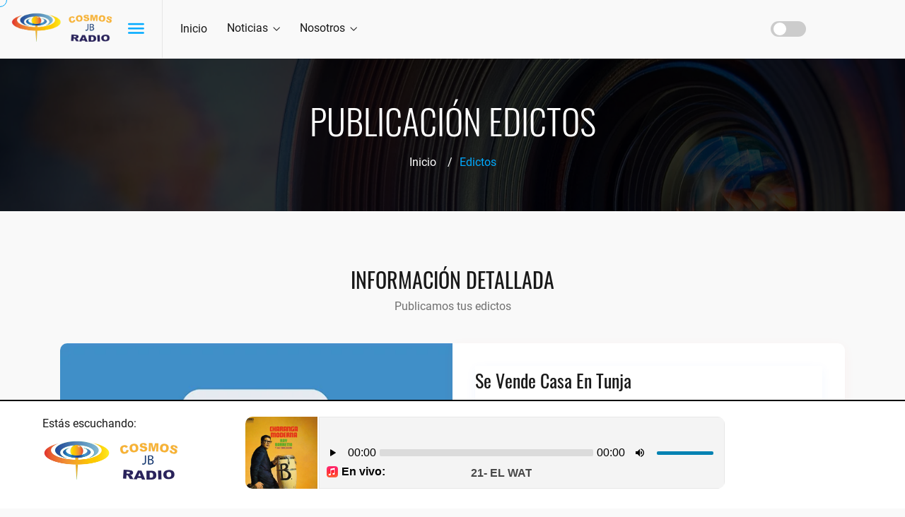

--- FILE ---
content_type: text/html; charset=UTF-8
request_url: https://cosmosjbradio.com/edictos-descripcion.php?id=4
body_size: 7953
content:
<!DOCTYPE html>
<!-- 
DESARROLLADO POR IMPACTO DIGITAL COLOMBIA
WWW.IMPACTODIGITALCOLOMBIA.COM
-->



<!--[if !IE]><!-->
<html lang="es">
<!--[endif]-->

<head>
    <meta charset="utf-8" />
    <title>Descripción Edictos  :: Cosmos JB Radio - Emisora Online</title>
    <meta content="width=device-width, initial-scale=1.0" name="viewport" />
    <meta name="description" content="Tunein,music,song" />
    <meta name="keywords" content="Tunein,music,song" />
    <meta name="author" content="" />
    <meta name="MobileOptimized" content="320" />
    <!--Template style -->
    <link rel="stylesheet" type="text/css" href="css/animate.css" />
    <link rel="stylesheet" type="text/css" href="css/bootstrap.min.css" />
    <link rel="stylesheet" type="text/css" href="css/fonts.css" />
    <link rel="stylesheet" type="text/css" href="css/flaticon.css" />
    <link rel="stylesheet" type="text/css" href="css/font-awesome.css" />
    <link rel="stylesheet" type="text/css" href="css/owl.carousel.css">
    <link rel="stylesheet" type="text/css" href="css/owl.theme.default.css">
    <link rel="stylesheet" type="text/css" href="css/nice-select.css" />
    <link rel="stylesheet" type="text/css" href="css/swiper.css" />
    <link rel="stylesheet" type="text/css" href="css/magnific-popup.css" />
    <link rel="stylesheet" type="text/css" href="css/style.css" />
	<link rel="stylesheet" type="text/css" href="css/dark_theme.css" />
    <link rel="stylesheet" type="text/css" href="css/responsive.css" />
    <!--favicon-->
    <link rel="shortcut icon" type="image/png" href="images/favicon.png" />
</head>

<body>
    <!-- preloader Start -->
    <div id="preloader">
        <div id="status">
            <img src="images/loader.gif" id="preloader_image" alt="loader">
        </div>
    </div>
    <div class="cursor"></div>
        <!-- menú -->

        <!-- menú izquierdo -->
        <div class="m24_main_wrapper">
    <div id="sidebar" class="bounce-to-right">
        <div id="toggle_close">×</div>
            <div id='cssmenu'>
                <a href="index.php"><img src="images/logo.png" alt="logo"></a>
                <ul class="sidebb">
                    <li><a href='index.php'><i class="flaticon-home"></i>INICIO</a>
                        <!-- <ul>
                            <li>
                                <a href="index.php"> <i class="flaticon-home"></i>index I</a>
                            </li>
                        </ul> -->
                    </li>
                    <li class='has-sub'><a href='#'><i class="flaticon-album"></i>NOTICIAS</a>
                        <ul>
                            <li><a href="noticia-categoria.php?categoria=boyaca"> <i class="far fa-flag"></i>Boyacá</a></li>
							<li><a href="noticia-categoria.php?categoria=nacion"> <i class="far fa-flag"></i>Nación</a></li>
                            <li><a href="noticia-categoria.php?categoria=mundo"><i class="flaticon-globe"></i>Mundo</a></li>
                            <li><a href="noticia-categoria.php?categoria=deporte"><i class="fas fa-swimmer"></i>Deportes</a></li>
                            <li><a href="noticia-categoria.php?categoria=cultura"><i class="far fa-smile-beam"></i>Cultura</a></li>
                            <li><a href="noticia-categoria.php?categoria=tecnologia"><i class="fas fa-robot"></i>Tecnología</a></li>
                            <li><a href="noticia-categoria.php?categoria=ciencia"><i class="fas fa-microscope"></i>Ciencia</a></li>                   
                            <li><a href="noticia-categoria.php?categoria=m. ambiente"><i class="fas fa-mountain"></i>Medio Ambiente</a></li>                   
                        </ul>
                    </li>               
                    
                        <ul>
                            <li><a href="add_playlist.html"><i class="flaticon-music"></i>add playlist</a></li>
                            <li><a href="free_music.html"><i class="flaticon-music-1"></i>free music</a></li>
                            <li><a href="genres.html"><i class="flaticon-files-and-folders"></i>genres</a></li>
                            <li><a href="genres_single.html"><i class="flaticon-smartphone"></i>genres single</a></li>
                           
                        </ul>
                    </li>
                    <li class='has-sub'><a href='#'><i class="flaticon-clock"></i>NOSOTROS</a>
                        <ul>
                            <li><a href="historia.php"><i class="fas fa-bullhorn"></i>Historia</a></li>
                            <li><a href="contacto.php"><i class="far fa-address-book"></i>Contacto</a></li> 
                        </ul>
                    </li>
                    
                    <div class="lang_apply_btn">
                    <ul>
                        <li>
                        <a href="#"> <i class="flaticon-play-button"></i>create</a>
                        </li>
                </ul>
            </div>
        </div>
    </div>
</div>        <!-- // menú izquierdo -->

        <!-- menú header -->
        <div class="m24_navi_main_wrapper ms_cover">
    <div class="container-fluid">
        <div class="m24_logo_wrapper">
            <div class="ms_logo_div">
                <a href="/">
                    <img src="images/logo-horizontal.png" alt="logo" width="150px">
                </a>
            </div>
            <div id="toggle">
                <a href="#"><i class="flaticon-menu-1"></i></a>
            </div>
        </div>

        <div class="m24_header_right_Wrapper d-none d-sm-none d-md-none d-lg-none d-xl-block">
            
        </div>

        <div class="m24_navigation_wrapper">
            <div class="mainmenu d-xl-block d-lg-block d-md-none d-sm-none d-none">
                <ul class="main_nav_ul">

                    <li><a href="/" class="gc_main_navigation">Inicio</a></li>
					
                     <li class="has-mega gc_main_navigation"><a href="#" class="gc_main_navigation">Noticias <i class="flaticon-down-arrow"></i></a>
                        <ul class="navi_2_dropdown">
                            <li class="parent">
                                <a href="noticia-categoria.php?categoria=boyaca"><i class="fas fa-caret-right"></i> Boyacá </a>
                            </li>
                            <li class="parent">
                                <a href="noticia-categoria.php?categoria=nacion"><i class="fas fa-caret-right"></i>Nación</a>
                            </li>
							<li class="parent">
                                <a href="noticia-categoria.php?categoria=mundo"><i class="fas fa-caret-right"></i>Mundo</a>
                            </li>
							<li class="parent">
                                <a href="noticia-categoria.php?categoria=deporte"><i class="fas fa-caret-right"></i>Deportes</a>
                            </li>
							<li class="parent">
                                <a href="noticia-categoria.php?categoria=cultura"><i class="fas fa-caret-right"></i>Cultura</a>
                            </li>
							<li class="parent">
                                <a href="noticia-categoria.php?categoria=tecnologia"><i class="fas fa-caret-right"></i>Tecnología</a>
                            </li>
							<li class="parent">
                                <a href="noticia-categoria.php?categoria=ciencia"><i class="fas fa-caret-right"></i>Ciencia</a>
                            </li>
							<li class="parent">
                                <a href="noticia-categoria.php?categoria=m. ambiente"><i class="fas fa-caret-right"></i>Medio Ambiente</a>
                            </li>                                 
                        </ul>
                    </li>
					
                    <li class="has-mega gc_main_navigation"><a href="#" class="gc_main_navigation">Nosotros <i class="flaticon-down-arrow"></i></a>
                        <ul class="navi_2_dropdown">
                            <li class="parent">
                                <a href="historia.php"><i class="fas fa-caret-right"></i> Historia </a>
                            </li>
                            <li class="parent">
                                <a href="contacto.php"><i class="fas fa-caret-right"></i>Contacto</a>
                            </li>                             
                        </ul>
                    </li>

                </ul>
            </div>
            <!-- mainmenu end -->
            <!--<div class="navi_searchbar_wrapper">
                <i class="flaticon-magnifying-glass"></i>

                <input type="text" id="justAnotherInputBox" placeholder="Busca una noticia" />
            </div>-->
            <div class="d-block d-sm-block d-md-block d-lg-block d-xl-none">
                <div class="search_bar">
                    <!--<div class="res_search_bar" id="search_button"> <i class="fa fa-ellipsis-v"></i>
                    </div>-->
                    <!--<div id="search_open" class="res_search_box">

                        <div class="lang_list_wrapper responsive_search_toggle">
                          
                        </div>                         
                      
                        <div class="crm_message_dropbox_wrapper responsive_search_toggle">
                            <div class="nice-select budge_noti_wrapper" tabindex="0"> <span class="current budge_noti"><i class="flaticon-bell"></i></span>
                                <p class="notify_para">notifications</p>

                                <ul class="list">
                                    <li><a href="#">3 New notifications </a>
                                    </li>
                                    <li>
                                        <div class="crm_mess_main_box_wrapper">
                                            <div class="crm_mess_img_wrapper">
                                                <img src="images/nt1.jpg" alt="img">
                                            </div>
                                            <div class="crm_mess_img_cont_wrapper">
                                                <h4>Walking Promises <span>01:30PM</span></h4>
                                                <p>Ava Cornish</p>
                                            </div>
                                        </div>
                                    </li>
                                    <li>
                                        <div class="crm_mess_main_box_wrapper">
                                            <div class="crm_mess_img_wrapper">
                                                <img src="images/nt2.jpg" alt="img">
                                            </div>
                                            <div class="crm_mess_img_cont_wrapper">
                                                <h4>Until I Met You <span>01:30PM</span></h4>
                                                <p>diu pokal</p>
                                            </div>
                                        </div>
                                    </li>
                                    <li>
                                        <div class="crm_mess_main_box_wrapper">
                                            <div class="crm_mess_img_wrapper">
                                                <img src="images/nt3.jpg" alt="img">
                                            </div>
                                            <div class="crm_mess_img_cont_wrapper">
                                                <h4>merry with you<span>01:30PM</span></h4>
                                                <p>love song</p>
                                            </div>
                                        </div>
                                    </li>

                                    <li>
                                        <div class="crm_mess_all_main_box_wrapper">
                                            <p><a href="#">See All</a>
                                            </p>
                                        </div>
                                    </li>
                                </ul>
                            </div>
                        </div>
                    </div>-->
                </div>
            </div>
            <div class="m24_navi_langauage_box">      
                <div class="theme-switch-wrapper">
					<!--<p><i class="fa fa-adjust" id="cambiocolor"></i>&nbsp; &nbsp; </p> -->
                       <label class="theme-switch" for="checkbox">
                        <input type="checkbox" id="checkbox" />						
                        <span class="slider round"></span>
                      </label>						
                  </div>  
                    <div class="lang_list_wrapper d-none d-sm-none d-md-none d-lg-none d-xl-block">
                        <!--<a href="#" data-toggle="modal" data-target="#myModal">languages <i class="fas fa-language"></i></a>-->
                    </div>   					  
            </div>
        </div>
    </div>
</div>        <!-- // menú header -->

        <!-- menú -->

        <!--inner Title Start -->
        <div class="indx_title_main_wrapper">
            <div class="title_img_overlay"></div>
            <div class="container">
                <div class="row">
                    <div class="col-lg-12 col-md-12 col-sm-12 col-xs-12">
                        <div class="indx_title_left_wrapper ms_cover">
                            <h2>PUBLICACIÓN EDICTOS</h2>

                            <ul>
                                <li><a href="index.php">Inicio</a> &nbsp;&nbsp;&nbsp;/</li>
                                <li>Edictos</li>
                            </ul>

                        </div>

                    </div>
                </div>
            </div>
        </div>
        <!-- inner Title End -->
        <!-- events wrapper Start -->
        <div class="events_wrapper ms_cover">
            <div class="container">
                <div class="row">
                    <div class="col-lg-12 col-md-12 col-sm-12 col-xs-12">
                        <div class="ms_heading_wrapper ms_cover text-center">

                            <h1>Información Detallada</h1>

                            <p>Publicamos tus edictos</p>
                        </div>
                    </div>
                    <div class="col-lg-12 col-md-12 col-sm-12 col-xs-12">
                        <div class="prs_ec_ue_left_img_wrapper">
                            <img src="images/e1.jpg" alt="event_img">
                        </div>
                        <div class="prs_ec_ue_right_img_wrapper">
                            <div class="prs_feature_img_cont prs_ec_ue_right_img_cont">
                                <h2><a href="#">Se vende casa en Tunja</a></h2>
                                <div class="prs_ft_small_cont_left">
                                    <p>Carlos Rojas</p>
                                </div>
                                <ul>
                                    <li>08 de Noviembre de 2021</li>
                                    <li></li>
                                </ul>
                                <p class="prs_up_pera_sec">
                                    Se vende casa de 3 pisos en el barrio Paraiso                                </p>
                            </div>
                            <div class="prs_ec_ue_timer_wrapper">
                                <div class="lang_apply_btn author_btn">
                                    <ul>
                                        <li>
                                            <a href="documentos/edictos/10579_48571123.PDF" download> <i class="flaticon-download"></i>Descargar</a>
                                        </li>
                                    </ul>
                                </div>
                            </div>
                        </div>
                    </div>
               
                </div>
            </div>
        </div>
        <!-- events wrapper End -->

        <!-- treanding song wrapper start -->
        <div class="event_slideR_wrapper ms_cover">
            <div class="container">
                <div class="row">
                    <div class="col-lg-12 col-md-12 col-sm-12">
                        <div class="ms_heading_wrapper">
                            <h1>Otros Edictos</h1>
                        </div>
                    </div>
                    <div class="col-lg-12 col-md-12 col-xs-12 col-sm-12">
                        <div class="event_slider_wrappeer">
                            <div class="owl-carousel owl-theme">
                                
                                        <div class="item">
                                            <div class="prs_feature_img_box_wrapper prs_ec_ue_inner_feat_wrapper">
                                                <div class="prs_feature_img">
                                                    <img src="images/e1.jpg" alt="feature_img">
                                                    <div class="prs_ft_btn_wrapper">
                                                        <ul>
                                                            <li><a href="edictos-descripcion.php?id=6">Leer Más</a>
                                                            </li>
                                                        </ul>
                                                    </div>
                                                </div>
                                                <div class="prs_feature_img_cont">
                                                    <h2><a href="edictos-descripcion.php?id=6">gola</a></h2>
                                                    <div class="prs_ft_small_cont_left">
                                                        <p>hola</p>
                                                    </div>
        
                                                    <ul>
                                                        <li>07 de Diciembre de 2021</li>
                                                        <li></li>
                                                    </ul>
                                                </div>
                                            </div>
                                        </div>
                                        
                                        <div class="item">
                                            <div class="prs_feature_img_box_wrapper prs_ec_ue_inner_feat_wrapper">
                                                <div class="prs_feature_img">
                                                    <img src="images/e1.jpg" alt="feature_img">
                                                    <div class="prs_ft_btn_wrapper">
                                                        <ul>
                                                            <li><a href="edictos-descripcion.php?id=3">Leer Más</a>
                                                            </li>
                                                        </ul>
                                                    </div>
                                                </div>
                                                <div class="prs_feature_img_cont">
                                                    <h2><a href="edictos-descripcion.php?id=3">Busco perro para adoptar</a></h2>
                                                    <div class="prs_ft_small_cont_left">
                                                        <p>Carol Pérez</p>
                                                    </div>
        
                                                    <ul>
                                                        <li>10 de Noviembre de 2021</li>
                                                        <li></li>
                                                    </ul>
                                                </div>
                                            </div>
                                        </div>
                                        
                                        <div class="item">
                                            <div class="prs_feature_img_box_wrapper prs_ec_ue_inner_feat_wrapper">
                                                <div class="prs_feature_img">
                                                    <img src="images/e1.jpg" alt="feature_img">
                                                    <div class="prs_ft_btn_wrapper">
                                                        <ul>
                                                            <li><a href="edictos-descripcion.php?id=1">Leer Más</a>
                                                            </li>
                                                        </ul>
                                                    </div>
                                                </div>
                                                <div class="prs_feature_img_cont">
                                                    <h2><a href="edictos-descripcion.php?id=1">Busca llaves</a></h2>
                                                    <div class="prs_ft_small_cont_left">
                                                        <p>Fredy R,</p>
                                                    </div>
        
                                                    <ul>
                                                        <li>08 de Noviembre de 2021</li>
                                                        <li></li>
                                                    </ul>
                                                </div>
                                            </div>
                                        </div>
                                        
                                        <div class="item">
                                            <div class="prs_feature_img_box_wrapper prs_ec_ue_inner_feat_wrapper">
                                                <div class="prs_feature_img">
                                                    <img src="images/e1.jpg" alt="feature_img">
                                                    <div class="prs_ft_btn_wrapper">
                                                        <ul>
                                                            <li><a href="edictos-descripcion.php?id=4">Leer Más</a>
                                                            </li>
                                                        </ul>
                                                    </div>
                                                </div>
                                                <div class="prs_feature_img_cont">
                                                    <h2><a href="edictos-descripcion.php?id=4">Se vende casa en Tunja</a></h2>
                                                    <div class="prs_ft_small_cont_left">
                                                        <p>Carlos Rojas</p>
                                                    </div>
        
                                                    <ul>
                                                        <li>08 de Noviembre de 2021</li>
                                                        <li></li>
                                                    </ul>
                                                </div>
                                            </div>
                                        </div>
                                        
                                        <div class="item">
                                            <div class="prs_feature_img_box_wrapper prs_ec_ue_inner_feat_wrapper">
                                                <div class="prs_feature_img">
                                                    <img src="images/e1.jpg" alt="feature_img">
                                                    <div class="prs_ft_btn_wrapper">
                                                        <ul>
                                                            <li><a href="edictos-descripcion.php?id=5">Leer Más</a>
                                                            </li>
                                                        </ul>
                                                    </div>
                                                </div>
                                                <div class="prs_feature_img_cont">
                                                    <h2><a href="edictos-descripcion.php?id=5">Se alquila equipo de soldadura</a></h2>
                                                    <div class="prs_ft_small_cont_left">
                                                        <p>Pedro López</p>
                                                    </div>
        
                                                    <ul>
                                                        <li>03 de Noviembre de 2021</li>
                                                        <li></li>
                                                    </ul>
                                                </div>
                                            </div>
                                        </div>
                                                                    </div>
                        </div>
                    </div>
                </div>
            </div>
        </div>
        <!-- treanding song wrapper end -->
        <!-- quick link wrapper start-->
        
        <!-- quick link wrapper end-->
        <!-- footer Wrapper start -->
        <div class="quick_link_wrapper ms_cover">
    <div class="container">
        <div class="row">

            <div class="col-lg-3 col-md-6 col-12 col-sm-12">
                <div class="footer_widget footer_about_wrapper ms_cover">
                    <div class="wrapper_first_image">
                        <a href="index.html"><img src="images/logo.png" class="img-responsive" alt="logo" /></a>
                    </div>
                    <div class="abotus_content">
                        <p>Cosmos JB Radio</p>
                    </div>
                    <ul class="footer_about_link_wrapper ms_cover">
                        <li> <i class="fa fa-phone"></i>+57 310 232 6779</li>
                        <li> <a href="#"><i class="fa fa-envelope"></i>info@cosmosjbradio.com</a></li>
                        
                    </ul>

                </div>
            </div>
            <div class="col-lg-3 col-md-6 col-12 col-sm-12">
                <div class="footer_widget footer_blog_wrapper ms_cover">
                    <h4>Links de interés</h4>
                    <ul class="footer_about_link_wrapper usefull_linkx ms_cover">

                        <li> <a href="https://tunein.com/">Tune In</a>
                        </li>
                        <li> <a href="http://radio.garden/">Radio Gardenn </a>
                        </li>
                        <li> <a href="https://mytuner-radio.com/es/">My Tuner Radio </a>
                        </li>

                        <li> <a href="https://radios.com.co/">Radios.com.co </a>
                        </li>
                        <li> <a href="https://co.radio.net/s/lautfm-simple-radio">Simple Radio</a>
                        </li>
                        <li> <a href="https://www.emisorascolombianas.co/">Emisoras Colombianas</a></li>
                        
                    </ul>
                </div>
            </div>
            <div class="col-lg-3 col-md-6 col-12 col-sm-12">
                <div class="footer_widget footer_contact_wrapper ms_cover">
                    <h4>Navegación </h4>
					<ul class="footer_about_link_wrapper usefull_linkx ms_cover">
                    <li> <a href="/">Inicio </a></li>
					<li> <a href="noticias.php">Noticias </a></li>
					<li> <a href="historia.php">Historia </a></li>
					<li> <a href="edictos.php">Edictos </a></li>
					</ul>
                </div>
            </div>
            <div class="col-lg-3 col-md-6 col-12 col-sm-12">
                <div class="footer_widget footer_contact_wrapper ms_cover">
                    <h4>Suscríbete</h4>
                    <p>Suscríbete a nuestras noticias</p>
                    <form action="./mensaje/suscripcion.php" method="POST">
                        <div class="contect_form_footer ms_cover">
                            <input type="text" name="name_suscripcion" id="name_suscripcion" placeholder="Nombre" required>
                        </div>
                        <div class="contect_form_footer ms_cover">
                            <input type="email" name="email_suscripcion" id="email_suscripcion" placeholder="Email" required>
                        </div>
                        <div class="lang_apply_btn footer_cont_btn">
                            <button type="submit"><i class="flaticon-play-button"></i>Subscríbete</button>
                        </div>
                    </form>
                </div>
            </div>

        </div>
    </div>
</div>
<div class="foter_top_wrapper ms_cover">
    <div class="container">
        <ul>
            <li><a href="https://www.facebook.com/cosmosjbradio"><i class="fab fa-facebook-f"></i></a>
            </li>
            <li><a href="https://twitter.com/benavidesdiaD"><i class="fab fa-twitter"></i></a>
            </li>
            <li><a href="https://www.instagram.com/cosmosjb/"><i class="fab fa-instagram"></i></a>
            </li>
            
            <li> <a href="https://api.whatsapp.com/send?phone=+57 310 232 6779&text=Me interesa pautar"><i class="fab fa-whatsapp"></i></a> </li>
        </ul>
    </div>
</div>
<div class="section2_bottom_wrapper ms_cover">
    <div class="container">
        <div class="row">

            <div class="col-lg-12 col-md-12 col-xs-12 col-sm-12" id="footerImpacto">
                <div class="btm_foter_box">

                    <p>Copyright © 2021 <a href="/"> Cosmos Radio JB </a> Development by <a href="https://www.impactodigitalcolombia.com/" target="_blank"> Impacto Digital Colombia.</a></p>
                    <div class="aboutus_social_icons red_impacto">
                        <a href="https://www.impactodigitalcolombia.com/" target="_blank">IMPACTO DIGITAL COLOMBIA &#127919;</a>
                    </div>
                </div>
            </div>
        </div>
    </div>
</div>
        <!--footer wrapper end-->
    </div>


    <!-- login   modal section -->
    <div class="modal fade lang_ms_banner" id="login_modal" role="dialog">
    <div class="modal-dialog">
        <div class="modal-content">
            <button type="button" class="close" data-dismiss="modal">&times;</button>
            <div class="row">
                <div class="col-lg-12 col-md-12 col-sm-12 col-12">

                    <div class="m24_language_box ms_cover">
                        <h1>Login / Sign In</h1>
                        <p>for unlimited music streaming & a personalised experience</p>
                    </div>
                    <div class="login_form_wrapper">

                        <div class="icon_form comments_form">

                            <input type="text" class="form-control" name="full_name" placeholder="Enter Email Address*">
                            <i class="fas fa-envelope"></i>
                        </div>
                        <div class="icon_form comments_form">

                            <input type="password" class="form-control" placeholder="Enter Password *">
                            <i class="fas fa-lock"></i>
                        </div>
                        <div class="login_remember_box">
                            <label class="control control--checkbox">keep me signed in
                                <input type="checkbox">
                                <span class="control__indicator"></span>
                            </label>
                            <a href="#" class="forget_password">
                                Forgot Password ?
                            </a>
                        </div>

                    </div>
                    <div class="lang_apply_btn_wrapper ms_cover">
                        <div class="lang_apply_btn">

                            <a href="#">login now</a>

                        </div>
                        <div class="cancel_wrapper">
                            <a href="#" class="" data-dismiss="modal">cancel</a>
                        </div>
                        <div class="dont_have_account ms_cover">
                            <p>Don’t have an acount ? <a href="#register_modal" data-toggle="modal">register here</a></p>
                        </div>
                    </div>

                </div>
            </div>
        </div>
    </div>
</div>

<!--  login register  modal section -->
<div class="modal fade lang_ms_banner" id="register_modal" role="dialog">
        <div class="modal-dialog">
            <div class="modal-content">
                <button type="button" class="close" data-dismiss="modal">&times;</button>
                <div class="row">
                    <div class="col-lg-12 col-md-12 col-sm-12 col-12">

                        <div class="m24_language_box ms_cover">
                            <h1>Register / Sign Up</h1>
                            <p>for unlimited music streaming & a personalised experience</p>
                        </div>
                        <div class="login_form_wrapper">
                            <div class="icon_form comments_form">

                                <input type="text" class="form-control" name="first_name" placeholder="Enter your name">
                                <i class="fas fa-user"></i>
                            </div>
                            <div class="icon_form comments_form">

                                <input type="text" class="form-control" name="full_name" placeholder="Enter Email Address*">
                                <i class="fas fa-envelope"></i>
                            </div>
                            <div class="icon_form comments_form">

                                <input type="password" class="form-control" placeholder="Enter Password *">
                                <i class="fas fa-lock"></i>
                            </div>
                            <div class="icon_form comments_form">

                                <input type="password" class="form-control" placeholder="confirm password*">
                                <i class="fas fa-lock"></i>
                            </div>

                        </div>
                        <div class="lang_apply_btn_wrapper ms_cover">
                            <div class="lang_apply_btn">

                                <a href="#">register</a>

                            </div>
                            <div class="cancel_wrapper">
                                <a href="#" class="" data-dismiss="modal">cancel</a>
                            </div>
                            <div class="dont_have_account ms_cover">
                                <p>Don’t have an acount ? <a href="#login_modal" data-toggle="modal">login here</a></p>
                            </div>
                        </div>

                    </div>
                </div>
            </div>
        </div>
    </div>
    <!-- login register  modal end -->    <!-- // login   modal section -->

    <!-- playllist wrapper start -->
    <div class="adonis-player-wrap">
    <div id="adonis_jp_container" class="master-container-holder" role="application" aria-label="media player">
        
        <div class="adonis-player-horizontal">
            <div class="master-container-fluid">
                <div class="row adonis-player">
                    <div class="col-sm-0 col-xs-0 col-md-0  col-lg-3 col-xl-3">
                        <div class="media current-item">
                            <div class="song-poster">
                                
                            </div>
                            <div class="des">
                                <div aria-label="title">Estás escuchando:</div>
                                <img src="images/logo-horizontal.png" width="200px" id="logoRepro1">
                            </div>
                            
                        </div>
                        
                    </div>
                    <div class="col-sm-12 col-xs-12 col-md-12 col-lg-7 col-xl-7">
                      <iframe src="https://impactodigitalcol.com/cp/widgets/player/single/?p=8058" height="110" width="100%" scrolling="no" style="border:none;"></iframe>
                    </div>
                    <div class="col-sm-0 col-xs-0 col-md-0  col-lg-2 col-xl-2">
                        
                    </div>
                </div>
            </div>
            <!--./ container-fluid-->
            <div class="jp-progress d-flex align-items-center jp-progress-pos-top">
                
            </div>
        </div>

        
    </div>
</div>    <!-- playlist wrapper end -->
    <!--custom js files-->
    <script src="js/jquery-3.3.1.min.js"></script>
    <script src="js/bootstrap.min.js"></script>
    <script src="js/modernizr.js"></script>
    <script src="js/plugin.js"></script>
    <script src="js/jquery.nice-select.min.js"></script>
    <script src="js/jquery.inview.min.js"></script>
    <script src="js/jquery.magnific-popup.js"></script>
    <script src="js/swiper.min.js"></script>
    <script src="js/comboTreePlugin.js"></script>
    <script src="js/mp3/jquery.jplayer.min.js"></script>
    <script src="js/mp3/jplayer.playlist.js"></script>
    <script src="js/owl.carousel.js"></script>
    <script src="js/mp3/player.js"></script>
    <script src="js/custom.js"></script>
    <!-- custom js-->
	<script>
	//--------- CountDown Js --------//
	var deadline = 'december 1 2019 11:59:00 GMT-0400';
		function time_remaining(endtime){
			var t = Date.parse(endtime) - Date.parse(new Date());
			var seconds = Math.floor( (t/1000) % 60 );
			var minutes = Math.floor( (t/1000/60) % 60 );
			var hours = Math.floor( (t/(1000*60*60)) % 24 );
			var days = Math.floor( t/(1000*60*60*24) );
			return {'total':t, 'days':days, 'hours':hours, 'minutes':minutes, 'seconds':seconds};
		}
		function run_clock(id,endtime){
			var clock = document.getElementById(id);
			
			// get spans where our clock numbers are held
			var days_span = clock.querySelector('.days');
			var hours_span = clock.querySelector('.hours');
			var minutes_span = clock.querySelector('.minutes');
			var seconds_span = clock.querySelector('.seconds');

			function update_clock(){
				var t = time_remaining(endtime);
				
				// update the numbers in each part of the clock
				days_span.innerHTML = t.days;
				hours_span.innerHTML = ('0' + t.hours).slice(-2);
				minutes_span.innerHTML = ('0' + t.minutes).slice(-2);
				seconds_span.innerHTML = ('0' + t.seconds).slice(-2);
				
				if(t.total<=0){ clearInterval(timeinterval); }
			}
			update_clock();
			var timeinterval = setInterval(update_clock,1000);
		}
		run_clock('clockdiv',deadline);
	</script>
</body>

</html>

--- FILE ---
content_type: text/html;charset=UTF-8
request_url: https://impactodigitalcol.com/cp/widgets/player/single/nowplay.php
body_size: 91
content:
21- EL WATUSI- INTER. CLAUS OGERMAN ORCHESTRA.</body></html>

--- FILE ---
content_type: text/html;charset=UTF-8
request_url: https://impactodigitalcol.com/cp/widgets/player/single/art.php
body_size: 155
content:
<img width='102' height='102' src="https://i.scdn.co/image/ab67616d0000b273877b43ad69e4750f54266168" border='0' style='border-radius: 10px 0 0 10px;'>

--- FILE ---
content_type: text/css
request_url: https://cosmosjbradio.com/css/style.css
body_size: 21371
content:
/*-------------------------------------  
	Template: Tunein
	Author : Webstrot
	Copyright © 2019-20	
---------------------------------------
    
    CSS INDEX
    ===================
	
    1. BODY
	2. CUSTOM CSS / A
	3. PRELOADER
	4. m24_logo_wrapper
	5. main_slider_wrapper
	6. treanding_songs_wrapper
	7. concert_wrapper
	8. pricing_plan_wrapper
	9. blog_wrapper
	10. partners_Section
	11. footer_wrapper
	12. adonis-player-wrap
	13. indx_title_main_wrapper
	14. artist_wrapper
	15. free_music_wrapper 
	16. ms_genres_box
	17. prs_es_about_main_section_wrapper 
	18. index2_main_header
	19. index3_main_header
---------------------------------------*/
/*--------------
1.Theme default CSS
--------------------------*/
body, html {
	font-family: 'Roboto';
	font-size: 16px;
	line-height: 24px;
	color: #191919;
	background:#f9f9f9;
	overflow-x:hidden;
	padding-right:0 !important;
}
::selection{
	background-color: #00aaff;
	color:#fff;
}
/*chat*/
#campoFecha
{
	color:#999;
	font-size:10px;
	text-align:right;
	padding-right:4px;
}
#campoNombre
{
	font-size:15px;
	font-weight:bold;
	color:#000;
	text-align:left;
	display:inline;
}
#texto
{
	color:#333;
	text-align:left;
}
#texto_chat
{
	width:100%;
}
#resultado
{
	overflow-y:scroll;
	height:300px;
}
#botones
{
	padding-top:10px;
}
#etiquetaChat
{
	background-color:#0094FF;
	color:#FFF;
	padding-top:10px;
}
#imgChat
{
	margin-bottom:40px;
}
a {
	color: #00aaff;
	text-decoration: none;
	-webkit-transition: all 0.5s;
	-o-transition: all 0.5s;
	-ms-transition: all 0.5s;
	-moz-transition: all 0.5s;
	transition: all 0.5s;
}
a:hover, a:focus {
	text-decoration: none;
	outline: none;
	color: #00aaff;
	-webkit-transition: all 0.5s;
	-o-transition: all 0.5s;
	-ms-transition: all 0.5s;
	-moz-transition: all 0.5s;
	transition: all 0.5s;
}
h1, h2, h3, h4, h5, h6{
	font-family: 'Oswald';
	line-height: 1.1;
	text-transform:capitalize;
	font-weight:400;
	color: #191919;
	margin:0;
	padding:0;
}
#logoRepro1{
	margin-top: 10px;
}
h1 a, h2 a, h3 a, h4 a, h5 a, h6 a{
	color: #191919;
	-webkit-transition: all 0.5s;
    -o-transition: all 0.5s;
    -ms-transition: all 0.5s;
    -moz-transition: all 0.5s;
    transition: all 0.5s;
}
h1 a:hover, h2 a:hover, h3 a:hover, h4 a:hover, h5 a:hover, h6 a{
	-webkit-transition: all 0.5s;
    -o-transition: all 0.5s;
    -ms-transition: all 0.5s;
    -moz-transition: all 0.5s;
    transition: all 0.5s;
}
p{
	margin:0;
}
input, select, button, textarea {
	outline: none;
}
input:focus, select:focus, button:focus, textarea:focus {
	outline: none;
	box-shadow:none;
}
ul{
	list-style:none;
	margin:0;
	padding:0;
}
a:hover {
  	text-decoration: none;
}
.ms_cover{
	float:left;
	width:100%;
}
/*-- Preloader css start --*/
#preloader {
	background-color: #fff;
	bottom: 0;
	left: 0;
	position: fixed;
	right: 0;
	top: 0;
	z-index: 2147483647;
	width: 100%;
	height: 100%;
}
#status {
    background-position: center center;
    background-repeat: no-repeat;
    height: auto;
    position: absolute;
    left: 50%;
    top: 50%;
    transform: translate(-50%,-50%);
    -webkit-transform: translate(-50%,-50%);
    -ms-transform: translate(-50%,-50%);
    -moz-transform: translate(-50%,-50%);
    -o-transform: translate(-50%,-50%);
}
#status img{
	width:200px;
	height:200px;
}

.red_impacto a{
	color:hsla(359, 97%, 45%, 1);;
}

.cursor {
	border: 1px solid #00aaff;
	-webkit-border-radius: 50%; 
	-moz-border-radius: 50%; 
	border-radius: 50%; 
	display: block;
	position: fixed;
	margin-top: -10px;
	margin-left: -10px;
	width: 20px;
	height: 20px;
	pointer-events: none;
	mix-blend-mode: multiply;
	transform: scale(1);
	transition: transform .35s ease-out;
	z-index: 1011;
}
@supports not (mix-blend-mode: multiply) {
  .cursor {
    opacity: .7;
  }
}
@media all and (-ms-high-contrast: none), (-ms-high-contrast: active) {
  .cursor {
    visibility: hidden;
  }
}
.cursor-close {
  background: -moz-linear-gradient(90deg, rgb(0, 123, 255) 20%, rgb(69, 170, 242) 100%);
  background: -webkit-linear-gradient(90deg, rgb(0, 123, 255) 20%, rgb(69, 170, 242) 100%);
  background: linear-gradient(90deg, rgb(0, 123, 255) 20%, rgb(69, 170, 242) 100%);
  transform: matrix(3, 0, 0, 3, 0, 0) !important;
  mix-blend-mode: difference;
}
.cursor-close::before, .cursor-close::after {
  content: '';
  background: #fff;
  margin: auto;
  position: absolute;
  top: 0;
  bottom: 0;
  left: 0;
  right: 0;
  animation: cursorClose .6s .1s ease-in-out both;
}
.cursor-close::before {
  height: 100%;
  width: 1px;
}
.cursor-close::after {
  height: 1px;
  width: 100%;
}
.open .cursor {
  mix-blend-mode: lighten;
}
.touch .cursor {
  display: none;
}
.cursor--active {
  animation: cursor-active 0.6s cubic-bezier(0.72, 0.16, 0.345, 0.875) both;
}
.cursor--active.cursor--zoom {
  animation: cursor-active2 0.6s cubic-bezier(0.72, 0.16, 0.345, 0.875) both;
}

@keyframes cursor-active {
  0% {
    box-shadow: 0 0 0 0 #00aaff;
  }
  100% {
    box-shadow: 0 0 0 3rem rgba(247, 84, 27, 0);
  }
}
@keyframes cursor-active2 {
  0% {
    box-shadow: 0 0 0 0 #00aaff;
  }
  100% {
    box-shadow: 0 0 0 1rem rgba(247, 84, 27, 0);
  }
}
@keyframes cursorClose {
  0% {
    transform: scale(0) rotate(90deg);
  }
  100% {
    transform: scale(0.45) rotate(45deg);
  }
}
/*-- Button css start --*/
.m24_logo_wrapper{
	float:left;
	width:15%;
	padding-top:12px;
	position:relative;
}
.m24_logo_wrapper:after{
	content: '';
    position: absolute;
    right: -27px;
    top: -6px;
    width: 1px;
    height: 83px;
    background: #e6e6e6;
}
.ms_logo_div{
	float:left;
	width:auto;
}
.m24_navi_main_wrapper{
	position:relative;
	padding:5px 35px 0 15px;
	z-index:1;
	background:#f9f9f9;
}
.mainmenu ul li {
    display: inline-block;
}
.mainmenu ul li a {
    color: #191919;
    display: block;
    text-transform: capitalize;
    font-size: 16px;
    position: relative;
    overflow: hidden;
    padding: 25px 17px 28px;
}
.gc_main_navigation a i:before{
	color:#111;
	margin-left:3px;
	margin-right:0;
	font-size:10px;
	font-weight:800;
}
.navi_2_dropdown li a i:before{
	color:#191919;
	font-size:14px;
	margin-right:8px;
}
.navi_2_dropdown li a{
	padding:9px 20px !important;
}
.navi_2_dropdown li a:hover{
	color:#00aaff;
	 -webkit-transition: all 0.5s;
    -o-transition: all 0.5s;
    -ms-transition: all 0.5s;
    -moz-transition: all 0.5s;
    transition: all 0.5s;
}
.navi_2_dropdown li a:hover i:before{
	color:#00aaff;
	 -webkit-transition: all 0.5s;
    -o-transition: all 0.5s;
    -ms-transition: all 0.5s;
    -moz-transition: all 0.5s;
    transition: all 0.5s;
}
.gc_main_navigation .gc_main_navigation,
.mainmenu ul li.active > .gc_main_navigation {
	position:relative;
}
.mainmenu ul li:hover .gc_main_navigation,
.mainmenu ul li.active > .gc_main_navigation {
    opacity: 1;
	color:#00aaff !important;
}
.nav > li > a:focus,
.nav > li > a:hover {
    background-color: transparent;
}
.mainmenu ul ul li {
    display: block;
	position:relative;
	float:left; width:100%;
}
.mainmenu ul ul li:last-child > a {
    border-bottom: 0px;
}
.mainmenu ul ul li a:after {
    content: "";
}
.mainmenu ul ul li > ul {
    left: -100%;
    top: 50%;
    -webkit-transform-origin: 100% 50% 0;
    transform-origin: 100% 50% 0;
}
.mainmenu ul ul li:hover > ul {
    top: 20%;
}
.mainmenu ul li span a.active {
    font-weight: 600;
}
.mainmenu ul ul li.active > a {
    background-color: #eee;
    font-weight: 600;
}
.main_nav_ul {
	float:left;
	width:auto;
	    height: 78px;
}
.top_header_right_wrapper p{
	color:#fff;
	float:left;
	font-size:18px;
	margin-left:-65px;
	margin-top:17px;
}
.top_header_right_wrapper p i:before{
	margin-right:5px;
	font-size:24px;
	position:relative;
	top:3px;
}
.mainmenu ul ul,
.mainmenu ul li .mega-menu {
    width: 220px;
    position: absolute;
    text-align: left;
    top: calc(100% + 30px);
    z-index: 9999999;
    opacity: 0;
	top:100%;
	border-radius:10px;
    -ms-filter: "progid:DXImageTransform.Microsoft.Alpha(Opacity=0)";
    visibility: hidden;
    transform-origin: top;
    transform: perspective(5em) rotateX(-90deg);
	-webkit-transition: all 0.5s ease;
	-moz-transition: all 0.5s ease;
	-ms-transition: all 0.5s ease;
	-o-transition: all 0.5s ease;
	transition: all 0.5s ease;
}
.mainmenu ul li:hover > ul,
.mainmenu ul li:hover > .mega-menu {
    opacity: 1;
    -ms-filter: "progid:DXImageTransform.Microsoft.Alpha(Opacity=100)";
    visibility: visible;
    top: 100%;
	background:#fbfbfb;
	-ms-box-shadow: 0 4px 15px 0px rgba(248, 71, 62, 0.07);
    -moz-box-shadow:0 4px 15px 0px rgba(248, 71, 62, 0.07);
    -webkit-box-shadow: 0 4px 15px 0px rgba(248, 71, 62, 0.07);
     box-shadow:0 4px 15px 0px rgba(248, 71, 62, 0.07);
	transform: perspective(5em) rotateX(0deg);
	-webkit-transition: all 0.5s ease;
	-moz-transition: all 0.5s ease;
	-ms-transition: all 0.5s ease;
	-o-transition: all 0.5s ease;
	transition: all 0.5s ease;
} 
.mainmenu ul li:hover .gc_main_navigation i:before, .mainmenu ul li.active > .gc_main_navigation i:before{
	color:#00aaff;
}
.m24_navigation_wrapper{
	float:left;
	width:70%;
	padding-left:40px;
	position:relative;
}
.active{
	/* color:#fa5840 !important; */
}
.mainmenu ul li a span{
	float:right;
}
.mainmenu ul li:hover > .dropdown-menu-right{
	display:block;
}
.mainmenu ul li .dropdown-menu-right{
	position: absolute;
	display:block;
	background-color: #fff;
	-webkit-border-radius: 0; 
	-moz-border-radius: 0; 
	border-radius: 0; 
	-moz-box-shadow: 0 6px 12px rgba(0,0,0,.100);
	-webkit-box-shadow:0 6px 12px rgba(0,0,0,.100);
	box-shadow: 0 6px 12px rgba(0,0,0,.100);
	left:100%;
	right:auto;
	min-width:210px;
}
.mainmenu ul li .dropdown-menu-right li a{
	padding:10px 5px;
	font-size:16px;
	font-weight:400;
}
.mainmenu ul li:hover > .dropdown-menu-right{
	display:block;
	padding:10px 0;
}
.dropdown-menu-right li{
	padding-right:0;
}
.m24_header_right_Wrapper{
	float: right;
    width: 15%;
    padding-top: 16px;
    position: relative;
}
.m24_header_right_Wrapper:after{
	content: '';
    position: absolute;
    left:30px;
    top: -6px;
    width: 1px;
    height: 83px;
    background: #e6e6e6;
}
.crm_message_dropbox_wrapper .nice-select{
	height:40px;
	border:0;
	width:40px;
	border-radius:0;
	background:transparent;
	line-height:40px;
	-webkit-border-top-left-radius: 10px;
    -moz-border-top-left-radius: 10px;
    border-top-left-radius: 10px;
	-webkit-border-bottom-left-radius: 10px;
    -moz-border-bottom-left-radius: 10px;
    border-bottom-left-radius: 10px;
	color:#111;
	padding:0;
	text-align:center;
}
.crm_message_dropbox_wrapper .nice-select .option:hover, .crm_message_dropbox_wrapper .nice-select .option.focus, .crm_message_dropbox_wrapper .nice-select .option.selected.focus{
	background:transparent;
}
.crm_message_dropbox_wrapper .nice-select .list{
	left:auto;
	right:0;
	width:300px;
	margin-top:16px;
	background: #fff;
    -ms-box-shadow: 0 2px 15px 0px rgba(248, 71, 62, 0.09);
    -moz-box-shadow: 0 2px 15px 0px rgba(248, 71, 62, 0.09);
    -webkit-box-shadow: 0 2px 15px 0px rgba(248, 71, 62, 0.09);
    box-shadow: 0 2px 15px 0px rgba(248, 71, 62, 0.09);
	border-radius:10px;
}
.crm_message_dropbox_wrapper .nice-select i:before{
	font-size:18px;
	font-weight:500;
}
.crm_message_dropbox_wrapper{
	float:right;
	width:auto;
	padding-right:15px;
}
.crm_message_dropbox_wrapper .nice-select:after{
	display:none;
}
.crm_mess_main_box_wrapper{
	float:left;
	width:100%;
	margin-top:15px;
	margin-bottom:5px;
	padding-left: 15px;
    padding-right: 15px;
}
.crm_mess_img_wrapper{
	float:left;
	width:50px;
}
.crm_mess_img_wrapper img{
	-webkit-border-radius: 50px;
    -moz-border-radius: 50px;
    border-radius: 50px;
}
.crm_mess_img_cont_wrapper{
	float:left;
	width:calc(100% - 50px);
	padding-left:10px;
	padding-top: 9px;
}
.crm_mess_img_cont_wrapper h4{
	font-size:14px !important;
	color:#191919 !important;
}
.crm_mess_img_cont_wrapper h4 span{
	font-size:12px;
	color:#191919;
	float:right;
}
.crm_mess_img_cont_wrapper p{
	font-size:14px !important;
	line-height:0 !important;
	padding-top:10px !important;
	color: #756666 !important;
	margin-top:5px !important;
	margin-left:0 !important;
}
.crm_message_dropbox_wrapper ul li:first-child{
	border-bottom:1px solid #e6e6e6;
	padding-left:15px;
	height:50px;
	line-height:50px;
}
.crm_message_dropbox_wrapper ul li:first-child a{
	text-transform:capitalize;
	font-size:16px;
	color:#191919;
}
.crm_mess_all_main_box_wrapper{
	float:left;
	width:100%;
	text-align:center;
	margin-top:20px;
	padding:5px;
	border-top:1px solid #e6e6e6;
}
.crm_mess_all_main_box_wrapper p a{
	text-transform:capitalize;
	color:#191919;
	font-size:16px;
}
.crm_mess_all_main_box_wrapper p a:hover{
	color:#91a5f4;
}
.crm_message_dropbox_wrapper .nice-select .list:hover .option:first-child:not(:hover){
	background:#f9f9f9 !important;
}
.crm_message_dropbox_wrapper .nice-select .option{
	float:left;
	width:100%;
}
.crm_message_dropbox_wrapper .nice-select .option:last-child{
	text-align:center;
	padding-top:10px;
	color:#666666;
	font-weight:600;
}
/**-----sidebar toggle wrapper css ------**/
#sidebar {
  position: fixed;
  display: block;
  height: 100%;
  top: 0px;
  left: -473px;
  width:260px;
  background-color: #ffffff;
  z-index:1000;
  overflow-x:hidden;
  box-shadow:0 2px 15px 0px rgba(248, 71, 62, 0.05);
}
#toggle{
	float:right;
	width:auto;
	padding-top:12px;
	cursor:pointer;
}
#toggle a i:before{
	font-weight:600;
	font-size:22px;
}
#cssmenu,
#cssmenu ul li a {
  margin: 0;
  padding: 0;
  border: 0;
  list-style: none;
  line-height: 1;
  display: block;
  position: relative;
  -webkit-box-sizing: border-box;
  -moz-box-sizing: border-box;
  box-sizing: border-box;
}
#cssmenu .sidebb{ 
	width:100%;
	padding-top:10%;
	float:left;
	padding-left:10px;
}
#cssmenu {
  width: 260px;
  color: #ffffff;
}
#cssmenu img{
	padding-top:25px;
	padding-left:30px;
}
#cssmenu ul ul {
  display: none;
  padding-left:20px;
}
#cssmenu > ul > li.active > ul {
  display: block;
}
#cssmenu > ul > li > a {
  padding: 17px 25px;
  font-family: 'Oswald';
  cursor: pointer;
  z-index: 2;
  font-size: 16px;
  text-decoration: none;
  color: #191919;
  letter-spacing:1px;
  text-transform:uppercase;
  background: #ffffff;
   -webkit-transition: all 0.5s;
    -o-transition: all 0.5s;
    -ms-transition: all 0.5s;
    -moz-transition: all 0.5s;
    transition: all 0.5s;
}
#cssmenu > ul > li > a:hover{
	color:#00aaff;
	 -webkit-transition: all 0.5s;
    -o-transition: all 0.5s;
    -ms-transition: all 0.5s;
    -moz-transition: all 0.5s;
    transition: all 0.5s;
}
#cssmenu ul > li.has-sub > a:after {
  position: absolute;
  right: 34px;
  top: 19px;
  z-index: 5;
  display: block;
  height: 10px;
  width: 2px;
  background: #191919;
  content: "";
  -webkit-transition: all 0.1s ease-out;
  -moz-transition: all 0.1s ease-out;
  -ms-transition: all 0.1s ease-out;
  -o-transition: all 0.1s ease-out;
  transition: all 0.1s ease-out;
   -webkit-transition: all 0.5s;
    -o-transition: all 0.5s;
    -ms-transition: all 0.5s;
    -moz-transition: all 0.5s;
    transition: all 0.5s;
}
#cssmenu ul > li.has-sub > a:before {
  position: absolute;
  right: 30px;
  top: 23px;
  display: block;
  width: 10px;
  height: 2px;
  background: #191919;
  content: "";
  -webkit-transition: all 0.1s ease-out;
  -moz-transition: all 0.1s ease-out;
  -ms-transition: all 0.1s ease-out;
  -o-transition: all 0.1s ease-out;
  transition: all 0.1s ease-out;
   -webkit-transition: all 0.5s;
    -o-transition: all 0.5s;
    -ms-transition: all 0.5s;
    -moz-transition: all 0.5s;
    transition: all 0.5s;
}
#cssmenu ul > li.has-sub.open > a:after,
#cssmenu ul > li.has-sub.open > a:before {
  -webkit-transform: rotate(45deg);
  -moz-transform: rotate(45deg);
  -ms-transform: rotate(45deg);
  -o-transform: rotate(45deg);
  transform: rotate(45deg);
}
#cssmenu ul ul li a {
  padding: 14px 26px;
  cursor: pointer;
  z-index: 2;
  font-size: 16px;
  text-decoration: none;
  color: #060606;
  text-transform:capitalize;
  background: transparent;
  -webkit-transition: color .2s ease;
  -o-transition: color .2s ease;
  transition: color .2s ease;
}
#cssmenu ul ul ul li a {
  padding-left: 32px;
}
#cssmenu ul ul li a:hover {
  color: #00aaff;
  -webkit-transition: color .2s ease;
  -o-transition: color .2s ease;
  transition: color .2s ease;
}
#cssmenu ul ul li a i{
	margin-right:10px;
}
#cssmenu ul ul li a i:before{
	font-weight:600;
	font-size:16px;
}
#toggle_close{
	position: absolute;
    z-index: 100;
    right: 9px;
    top: 24px;
    font-size: 32px;
    color: rgb(69, 170, 242);
    width: 40px;
    height: 40px;
    line-height: 40px;
    text-align: center;
    cursor: pointer;
    background: #fff;
}
#cssmenu ul ul > li.has-sub > a:after {
  top: 16px;
  right: 26px;
  background:#ffffff;
}
#cssmenu ul ul > li.has-sub > a:before {
  top: 20px;
  background:#ffffff;
}
#cssmenu li a i{
	margin-right:10px;
	color: #00aaff;
	font-size:18px;
}
#cssmenu li a i:before{
	font-size:19px;
	font-weight:600;
}
.ss_menu_btn{
    float: right;
    padding-top:20px;
    padding-bottom:20px;
    cursor: pointer;
}
.bar1, .bar2, .bar3 {
    width: 25px;
    height: 3px;
	background: rgb(180, 70, 255);
    background: -moz-linear-gradient(90deg, rgb(0, 123, 255) 20%, rgb(69, 170, 242) 100%);
    background: -webkit-linear-gradient(90deg, rgb(0, 123, 255) 20%, rgb(69, 170, 242) 100%);
    background: linear-gradient(90deg, rgb(0, 123, 255) 20%, rgb(69, 170, 242) 100%);
    margin: 4px 0;
   -webkit-border-radius: 10px; 
	-moz-border-radius: 10px; 
	border-radius: 10px;
	-webkit-transition: all .5s;
	-moz-transition: all .5s;
	-ms-transition: all .5s;
	-o-transition: all .5s;
	transition: all .5s;
}
.change .bar1 {
    -webkit-transform: rotate(-45deg) translate(-8px, 0px) ;
    -moz-transform: rotate(-45deg) translate(-8px, 0px) ;
    -o-transform: rotate(-45deg) translate(-8px, 0px) ;
    -ms-transform: rotate(-45deg) translate(-8px, 0px) ;
    transform: rotate(-45deg) translate(-8px, 0px) ;
}
.change .bar2 {opacity: 0;}
.change .bar3 {
	-webkit-transform: rotate(45deg) translate(-10px, -2px) ;
	-moz-transform: rotate(45deg) translate(-10px, -2px) ;
	-o-transform: rotate(45deg) translate(-10px, -2px) ;
	-ms-transform: rotate(45deg) translate(-10px, -2px) ;
	transform: rotate(45deg) translate(-10px, -2px) ;
}
.navi_searchbar_wrapper {
    position: relative;
	float:left;
	width:49%;
	margin-left:30px;
	padding-top:11px;
}
.navi_searchbar_wrapper i {
    float: left;
    width: 45px;
    height: 50px;
	line-height:50px;
    color: #191919;
    position: absolute;
    left: 5px;
    cursor: pointer;
    text-align: center;
}
.navi_searchbar_wrapper input {
	float:left;
    height: 50px;
    background: #fff;
    padding-left: 47px;
   -webkit-border-radius: 50px; 
	-moz-border-radius: 50px; 
	border-radius: 50px;
    color: #191919;
    font-size: 16px;
    text-transform: capitalize;
    border: 1px solid #e6e6e6;
}
.comboTreeDropDownContainer ul input{
	height:auto !important;
}
.mainmenu{
	float:left;
	width:auto;
}
.navi_searchbar_wrapper input::placeholder {
    color: #191919;
}
.navi_searchbar_wrapper input:-ms-input-placeholder { 
    color: #191919;
}
.navi_searchbar_wrapper input::-ms-input-placeholder {
    color: #191919;
}
.m24_navi_langauage_box{
	float:right;
	width:22%;
}
.comboTreeDropDownContainer {
	display: none;
	background: #fff;
	border: 1px solid #aaa;
	max-height: 250px;
	overflow-y: auto;
	position: absolute;
    width: 100%;
    box-sizing: border-box;
	z-index:10;
	top: 62px;
    border: 1px solid #e6e6e6;
   -webkit-border-radius: 10px; 
	-moz-border-radius: 10px; 
	border-radius: 10px;
	    -ms-box-shadow: 0 2px 15px 0px rgba(248, 71, 62, 0.05);
    -moz-box-shadow: 0 2px 15px 0px rgba(248, 71, 62, 0.05);
    -webkit-box-shadow: 0 2px 15px 0px rgba(248, 71, 62, 0.05);
    box-shadow: 0 2px 15px 0px rgba(248, 71, 62, 0.05);
}
.comboTreeDropDownContainer ul{
	padding: 0px;
	margin: 0;
	background:#fff;
	position:relative;
}
.comboTreeDropDownContainer li{
	list-style-type: none;
    cursor: pointer;
	padding-left:15px;
	padding-top:5px;
	padding-bottom:5px;
}
.comboTreeDropDownContainer li:hover{
	background-color: #ddd;}
.comboTreeDropDownContainer li:hover ul{
	background-color: #fff;}
.comboTreeDropDownContainer li:hover{
	background-color: transparent;
	color:#00aaff;
}
span.comboTreeItemTitle{
	display: block;
	color:#191919;
	padding: 4px 10px;
	text-transform:capitalize;
}
#footerImpacto{
	margin-bottom: 70px;
}
.comboTreeDropDownContainer label{
    cursor: pointer;
	width: 100%;
    display: block;
}
.comboTreeDropDownContainer .comboTreeItemTitle input {
	position: relative;
    top: 2px;
	margin: 0px 8px 0px 0px;
	display:block;
	display:inline-block;
}
.comboTreeParentPlus{
    position: relative;
    left: 0;
    top: 4px;
    width: 4px;
    float: left;
}
.comboTreeInputBox {
	padding: 5px;
   -webkit-border-radius: 3px; 
	-moz-border-radius: 3px; 
	border-radius: 3px;
    border: 1px solid #999;
    width: 100%;
    box-sizing: border-box;
    padding-right: 24px;
	padding:0 20px !important;
	padding-left:45px !important;
}
.comboTreeArrowBtnImg{
	font-size: 14px;
}
.comboTreeArrowBtn{
	position:absolute;
	right:0;
	height:50px;
	width:40px;
	background:transparent;
	border:0;
}
.comboTreeArrowBtn i{
	top: 0;
    text-align: center;
    left: 12px;
	color:#5f5f5f;
	font-size:16px;
    width: auto;
}
.lang_ms_banner .modal-dialog {
    top: 15%;
}
.lang_ms_banner .modal-content{
	border:0;
	background: #fff;
    -ms-box-shadow: 0 2px 15px 0px rgba(248, 71, 62, 0.05);
    -moz-box-shadow: 0 2px 15px 0px rgba(248, 71, 62, 0.05);
    -webkit-box-shadow: 0 2px 15px 0px rgba(248, 71, 62, 0.05);
    box-shadow: 0 2px 15px 0px rgba(248, 71, 62, 0.05);
	-webkit-border-radius: 10px; 
	-moz-border-radius: 10px; 
	border-radius: 10px;
}
.lang_ms_banner button.close {
    position: absolute;
    right: 15px;
    top: 10px;
    z-index: 1000;
}
.lang_ms_banner button.close {
    position: absolute;
    right: -10px;
    top: -11px;
    z-index: 1000;
    width: 30px;
    height: 30px;
    line-height: 30px;
	background:  rgb(0, 123, 255);
    background: -moz-linear-gradient(90deg, rgb(0, 123, 255) 20%, rgb(69, 170, 242) 100%);
    background: -webkit-linear-gradient(90deg, rgb(0, 123, 255) 20%, rgb(69, 170, 242) 100%);
    background: linear-gradient(90deg, rgb(0, 123, 255) 20%, rgb(69, 170, 242) 100%);
   	-webkit-border-radius: 100px; 
	-moz-border-radius: 100px; 
	border-radius: 100px; 
    color: #fff;
    opacity: 1 !important;
}
.lang_ms_banner button.close:hover{
	color:#fff !important;
}
.modal-open{
    overflow-y: auto;
}
.modal-open .m24_main_wrapper {
    -webkit-filter: blur(2px);
    -moz-filter: blur(2px);
    -o-filter: blur(2px);
    -ms-filter: blur(2px);
    filter: blur(2px);
}
.m24_language_box{
	padding:20px 30px;
	border-bottom:1px solid #e6e6e6;
}
.m24_language_box h1{
	font-size:22px;
	text-transform:capitalize;
	margin-bottom:6px;
}
.lang_list_wrapper{
	float:right;
	width:auto;
	padding:24px 0 15px;
    padding-right:30px;	
}
.lang_list_wrapper a{
	text-transform:capitalize;
	color:#191919;
}
.lang_list_wrapper a i{
	margin-left:5px;
	font-size:18px;
	color:#00aaff;
	position:relative;
	top:2px;
}
.lang_apply_btn{
	float:left;
	display:inline-block;
}
.cancel_wrapper{
	float:left;
	display:inline-block;
}
.cancel_wrapper a{
	background:#fff;
	width:120px;
	height:45px;
	float:left;
	font-family: 'Oswald';
	line-height:45px;
	border-radius:50px;
	border:1px solid #e6e6e6;
	text-align:center;
	margin-left:20px;
	text-transform:uppercase;
	color:#5a5a5a;
	-webkit-transition: all 0.5s;
	-o-transition: all 0.5s;
	-ms-transition: all 0.5s;
	-moz-transition: all 0.5s;
	transition: all 0.5s;
}
.lang_list_checkbox li{
	width: 50%;
    float: left;
    padding: 14px 20px;
    border: 1px solid #e6e6e6;
    border-width: 1px 1px 1px 0px;
    margin-bottom: -1px;
	border-top:0;
	padding-left:31px;
	-webkit-transition: all 0.5s;
	-o-transition: all 0.5s;
	-ms-transition: all 0.5s;
	-moz-transition: all 0.5s;
	transition: all 0.5s;
}
.cancel_wrapper a:hover{
	background:#f9f9f9;
	-webkit-transition: all 0.5s;
	-o-transition: all 0.5s;
	-ms-transition: all 0.5s;
	-moz-transition: all 0.5s;
	transition: all 0.5s;
}
.music_field_box input[type="checkbox"] {
  display: none; 
}
.music_field_box label {
  cursor: pointer;
  text-transform:capitalize;
  font-size: 16px;
  width:100%;
  margin:0;
  color:#191919;
  font-weight:500;
}
.music_field_box label span{
	font-size:14px;
	color:#777;
	font-weight:400;
	margin-left:2px;
}
.music_field_box input[type="checkbox"] + label:before {
  border: 1px solid #00aaff;
  content: "\00a0";
  display: inline-block;
  font: 15px/1em sans-serif;
  height: 15px;
  margin: 5px 13px 0 0;
  padding: 0;
  vertical-align: top;
  width: 15px;
  text-align:center;
 	-webkit-border-radius: 0; 
  -moz-border-radius: 0; 
   border-radius: 0; 
}
.music_field_box input[type="checkbox"]:checked + label:before {
	border: 0;
    color: #fff;
    content: "\2713";
    font-weight: 900;
    background: -moz-linear-gradient(90deg, rgb(0, 123, 255) 20%, rgb(69, 170, 242) 100%);
    background: -webkit-linear-gradient(90deg, rgb(0, 123, 255) 20%, rgb(69, 170, 242) 100%);
    background: linear-gradient(90deg, rgb(0, 123, 255) 20%, rgb(69, 170, 242) 100%);
}
.music_field_box input[type="checkbox"]:checked + label:after {
  font-weight: 900;
}
.music_field_box .box {
    color: #ffffff;
    margin-top: 23px;
    text-align: left;
    margin-left: 26px;
}
.music_field_box input[type="checkbox"] {
  display: none;  
}
.lang_list_checkbox li:hover{
	background:#f7f7f7;
	-webkit-transition: all 0.5s;
	-o-transition: all 0.5s;
	-ms-transition: all 0.5s;
	-moz-transition: all 0.5s;
	transition: all 0.5s;
}
.lang_apply_btn a,button{
	width: 130px;
	float: left;
	font-size: 16px;
	color: #fff;
	cursor: pointer;
	height: 45px;
	text-transform: uppercase;
	line-height: 45px;
	background-image:linear-gradient(to right, #00aaff, #2d98da, #45aaf2, #2d98da);
	text-align: center;
	border: none;
	background-size: 280% 100%;
	-webkit-border-radius: 50px;
	-moz-border-radius: 50px;
	border-radius: 50px;
	font-family: 'Oswald';
	-moz-transition: all .2s ease-in-out;
	-o-transition: all .2s ease-in-out;
	-webkit-transition: all .2s ease-in-out;
	transition: all .2s ease-in-out;
}
.lang_apply_btn a,button:hover {
    background-position: 100% 0;
    -moz-transition: all .2s ease-in-out;
    -o-transition: all .2s ease-in-out;
    -webkit-transition: all .2s ease-in-out;
    transition: all .2s ease-in-out;
}
.lang_apply_btn_wrapper{
	padding:35px;
	text-align:center;
}
.budge_noti{
	position:relative;
}
.budge_noti:after {
    content: '3';
    width: 17px;
    height: 17px;
    color: #ffffff;
    background: -moz-linear-gradient(90deg, rgb(0, 123, 255) 20%, rgb(69, 170, 242) 100%);
    background: -webkit-linear-gradient(90deg, rgb(0, 123, 255) 20%, rgb(69, 170, 242) 100%);
    background: linear-gradient(90deg, rgb(0, 123, 255) 20%, rgb(69, 170, 242) 100%);
     -webkit-border-radius: 100%; 
  -moz-border-radius: 100%; 
   border-radius: 100%; 
    font-size: 12px;
    float: left;
    line-height: 18px;
    text-align: center;
    position: absolute;
    left: 10px;
    bottom: 12px;
}
.m24_signin_wrapper{
	float:right;
	display:inline-block;
}
.m24_signin_wrapper a img {
    float: left;
	width:35px;
     -webkit-border-radius: 100px; 
  -moz-border-radius: 100px; 
   border-radius: 100px; 
}
.m24_signin_wrapper .login_top_wrapper {
    float: left;
    width: calc(100% - 50px);
    padding-left: 15px;
	padding-top:6px;
}
.login_top_wrapper p {
    font-size: 16px;
    color: #191919;
    text-transform: capitalize;
}
.res_search_bar{
    float: right;
    width: auto;
    color: #191919;
    font-size: 16px;
    cursor: pointer;
}
.search_bar{
	padding-top: 24px;
    float: right;
    position: relative;
    right: -28px;
}
.res_search_box{
	width:200px;
    position: absolute;
    top: 100%;
    padding: 0 20px;
    display: inline-block;
    border-radius: 10px;
	background: #fff;
    -ms-box-shadow: 0 2px 15px 0px rgba(248, 71, 62, 0.07);
    -moz-box-shadow: 0 2px 15px 0px rgba(248, 71, 62, 0.07);
    -webkit-box-shadow: 0 2px 15px 0px rgba(248, 71, 62, 0.07);
    box-shadow:0 2px 15px 0px rgba(248, 71, 62, 0.07);
    display: none;
    z-index: 1000;
	right:0;
	padding-bottom:10px;
}
.responsive_search_toggle i{
	margin-right:5px;
}
.responsive_search_toggle{
	width:100%;
	padding-bottom:0;
}
.notify_para{
	float: right;
    display: inline-block;
    position: absolute;
    left: 48px;
    font-size: 16px;
    text-transform: capitalize;
    top: -3px;
}
/**--- slider wrapper css ----**/
.main_slider_wrapper{
	float:left;
	width:100%;
	background:#fff;
	height:100%;
	position:relative;
	overflow:hidden;
}
.slider-area .carousel-inner .carousel-item .caption-1, .slider-area .carousel-inner .carousel-item .caption-2, .slider-area .carousel-inner .carousel-item .caption-3 {
  width:100%;
  height:100%;
  position: relative;
  min-height:537px;
}
.slider-area .carousel-inner .carousel-item .carousel-captions .content {
  display: block;
  position: relative;
  z-index: 999;
  overflow: hidden;
  vertical-align: middle;
  padding:100px 0;
}
.slider-area .carousel-inner .carousel-item .carousel-captions .content ul{
	display:inline-block;
}
.slider-area .carousel-inner .carousel-item .carousel-captions .content_tabs{
	display: block;
  position: relative;
  z-index: 999;
  vertical-align: middle;
  padding-top:100px;
}
.slider-area .carousel-inner .carousel-item .carousel-captions .content h2 {
  color: #191919;
  font-size: 45px;
  margin: 0 0 30px;
  animation-delay: 1.6s;
  text-transform:uppercase;
  line-height: 70px;
}
.slider-area .carousel-inner .carousel-item .carousel-captions .content p{
	animation-delay: 2.0s;
	line-height: 30px;
	font-size:18px;
	color:#303030;
}
.slider-area .carousel-inner .carousel-indicators {
   right: 0;
   bottom: 35px;
   width:100%;
   margin:0px auto;
}
.slider_btn .lang_apply_btn li{
	animation-delay: 2.3s;
}
.slider_btn .lang_apply_btn a{
	width:150px;
}
.slider_btn .lang_apply_btn a i:before{
	margin-right:8px;
	font-size:18px;
	font-weight:600;
}
.slider-area .carousel-inner .carousel-indicators li {
    position: relative;
    width: 10px;
    height: 10px;
    display: block;
   	-webkit-border-radius: 10px; 
	-moz-border-radius: 10px; 
	border-radius: 10px; 
    cursor: pointer;
    margin: 2px 17px;
    color: #fff;
    border: 1px solid #333;
}
.slider-area .carousel-inner .carousel-indicators li.active {
	background: -moz-linear-gradient(90deg, rgb(0, 123, 255) 20%, rgb(69, 170, 242) 100%);
    background: -webkit-linear-gradient(90deg, rgb(0, 123, 255) 20%, rgb(69, 170, 242) 100%);
    background: linear-gradient(90deg, rgb(0, 123, 255) 20%, rgb(69, 170, 242) 100%);
    width: 10px;
    height:10px;
	-webkit-border-radius: 10px; 
	-moz-border-radius: 10px; 
	border-radius: 10px;
	border:0;	
}
.content_img_wrapper{
	position:absolute;
	right:0;
}
.carousel-nevigation{
	display:none;
}
.slider-area .carousel-inner .carousel-item .carousel-captions .content h1{
	font-size:50px;
	text-transform:uppercase;
	color:#909090;
	margin-bottom:18px;
	animation-delay: 1.3s;
}
.slider_right_wrapper{
	 float: left;
    width: 25%;
    position: relative;
    height: 1000px;
    background: #30a3f0;
}
.banner_top_wrapper{
	position:relative;
	overflow:hidden;
}
.slider_btn {
	margin-top:40px;
}
.slider-area .carousel-inner {
	overflow:visible;
}
.content_img_wrapper{
	position:absolute;
	right:-384px;
}
.slider_headphone{
	position:absolute;
	left:40px;
	bottom:100px;
	-webkit-animation: movebounce 3.9s linear infinite;
    animation: movebounce 3.9s linear infinite;
}
@keyframes movebounce {
  0% {
    transform: translateY(0px); }
  50% {
    transform: translateY(20px); }
  100% {
    transform: translateY(0px); }
}
.slider_side_width:after{
	position:absolute;
	content:'';
	left:0;
	top:0;
	background:#ededed;
	width:500px;
	height:100%;
	animation:0;
}
.slider-area .carousel-inner .carousel-indicators li span{
	position: absolute;
    right: 0;
    top: 4px;
    width: 20px;
    height: 1px;
    background: #666;
    left: 17px;
}
.slider-area .carousel-inner .carousel-indicators li:last-child span{
	display:none;
}
/**--------- treanding wrapper css -----------**/
.treanding_songs_wrapper{
	padding:60px 0;
}
.treanding_song_slider {
    float: left;
    width: 100%;
    text-align: center;
}
.treanding_song_slider .owl-theme .owl-dots {
    display: none;
}
.treanding_song_slider .owl-theme .owl-nav {
    position: absolute;
    right: 0;
    top: -65px;
    margin-top: 0;
    z-index: 1;
    display: block;
}
.treanding_song_slider .owl-theme .owl-nav .owl-prev {
    color: #191919;
    font-size: 16px;
    margin: 0;
    width: 30px;
    height: 30px;
    line-height: 21px;
    background: transparent;
    display: inline-block;
    cursor: pointer;
}
.treanding_song_slider .owl-theme .owl-nav .owl-prev i:before, .treanding_song_slider .owl-theme .owl-nav .owl-next i:before{
	font-weight:600;
}
.treanding_song_slider .owl-theme .owl-nav .owl-next {
    color: #191919;
	font-size: 16px;
    margin: 0;
    width: 30px;
    height: 30px;
    line-height: 21px;
	background: transparent;
    display: inline-block;
    cursor: pointer;
}
.treanding_song_slider .owl-theme .owl-nav .owl-next:hover, .treanding_song_slider .owl-theme .owl-nav .owl-prev:hover{
    color: #00aaff;
    -webkit-transition: all .5s;
    -moz-transition: all .5s;
    -ms-transition: all .5s;
    -o-transition: all .5s;
    transition: all .5s;
}
.ms_heading_wrapper{
	float:left;
	display:inline-block;
	margin-bottom:40px;
}
.ms_heading_wrapper h1{
	font-size:26px;
	text-transform:uppercase;
}
.treanding_slider_main_box  img{
	  -webkit-border-radius: 10px; 
  -moz-border-radius: 10px; 
   border-radius: 10px; 
}
.ms_treanding_box_overlay {
	opacity: 0;
	transition: all 0.4s ease-in-out;
	-webkit-transition: all 0.4s ease-in-out;
	-moz-transition: all 0.4s ease-in-out;
	-ms-transition: all 0.4s ease-in-out;
}
.ms_rcnt_box:hover .ms_treanding_box_overlay {
	opacity: 1;
}
ul.tranding_more_option {
	padding: 0px;
	margin: 0px;
	position: absolute;
	top: 5px;
	right: 50px;
	background-color: #fff;
	max-width: 172px;
	width: 100%;
	list-style: none;
	padding: 15px 15px 0;
	text-align: left;
	  -webkit-border-radius: 10px; 
  -moz-border-radius: 10px; 
   border-radius: 10px; 
	z-index: 100;
	visibility: hidden;
	opacity: 0;
	transform: translateX(-15px);
	transition: all 0.4s ease-in-out;
	-webkit-transition: all 0.4s ease-in-out;
	-moz-transition: all 0.4s ease-in-out;
	-ms-transition: all 0.4s ease-in-out;
}
ul.tranding_more_option.tranding_open_option {
	opacity: 1;
	right: 32px;
	visibility: visible;
	transform: translateX(0px);
	-webkit-transform: translateX(0px);
	-moz-transform: translateX(0px);
	-ms-transform: translateX(0px);
}
ul.tranding_more_option li {
	width: 100%;
	display: block;
}
ul.tranding_more_option li a {
	text-align: left !important;
	color: #191919;
	padding-bottom: 10px;
	display: block;
	text-transform:capitalize;
	font-size: 14px;
}
ul.tranding_more_option li a:hover,
.ms_rcnt_box:hover .ms_rcnt_box_text h3 a {
	color: #00aaff;
}
ul.tranding_more_option li a .opt_icon {
	padding-right: 10px;
}
ul.tranding_more_option li a .opt_icon i:before{
	color:#00aaff;
	font-size:15px;
	font-weight:600;
}
.treanding_slider_main_box:hover .ms_treanding_box_overlay {
    opacity: 1;
}
.treanding_slider_main_box:hover .ms_tranding_box_overlay {
    top: 0;
	border-radius:10px;
}
.treanding_slider_main_box:hover .ms_tranding_more_icon{
    top: 15px;
}
.treanding_slider_main_box:hover .tranding_play_icon a i{
    opacity: 1;
	transition: all 0.3s ease-in-out;
	-webkit-transition: all 0.3s ease-in-out;
	-moz-transition: all 0.3s ease-in-out;
	-ms-transition: all 0.3s ease-in-out;
	-o-transition: all 0.3s ease-in-out;
}
.tranding_play_icon a i:before{
	font-size:44px;
}
.ms_tranding_box_overlay {
	position: absolute;
	background-image: -moz-linear-gradient( 90deg, rgb(22, 26, 46) 0%, rgb(69, 170, 242) 0%, rgb(0, 123, 255) 0%, rgba(116, 185, 255, 0.4) 100%);
	background-image: -webkit-linear-gradient( 90deg, rgb(22, 26, 46) 0%, rgb(69, 170, 242) 0%, rgb(0, 123, 255) 0%, rgba(116, 185, 255, 0.4) 100%);
	background-image: -ms-linear-gradient( 90deg, rgb(22, 26, 46) 0%, rgb(69, 170, 242) 0%, rgb(0, 123, 255) 0%, rgba(116, 185, 255, 0.4) 100%);
	height: 100%;
	width: 100%;
	left: 0;
	top: 100%;
	  -webkit-border-radius: 10px; 
  -moz-border-radius: 10px; 
   border-radius: 10px; 
	-webkit-transition: all 0.5s;
	-moz-transition: all 0.5s;
	-o-transition: all 0.5s;
	transition: all 0.5s;
}
.ms_tranding_more_icon {
	position: absolute;
	top: -10%;
	right: 16px;
	cursor: pointer;
	transition: all 0.4s ease-in-out;
	-webkit-transition: all 0.4s ease-in-out;
	-moz-transition: all 0.4s ease-in-out;
	-ms-transition: all 0.4s ease-in-out;
}
.ms_tranding_more_icon i{
	color:#fff;
}
.tranding_play_icon {
	position: absolute;
	top: 51%;
	left: 50%;
	cursor: pointer;
	transform: translate(-50%, -50%);
	-webkit-transform: translate(-50%, -50%);
	-moz-transform: translate(-50%, -50%);
	-ms-transform: translate(-50%, -50%);
	transition: all 0.3s ease-in-out;
	-webkit-transition: all 0.3s ease-in-out;
	-moz-transition: all 0.3s ease-in-out;
	-ms-transition: all 0.3s ease-in-out;
	-o-transition: all 0.3s ease-in-out;
		-webkit-transition: all 0.5s;
	-moz-transition: all 0.5s;
	-o-transition: all 0.5s;
	transition: all 0.5s;
}
.treanding_slider_main_box .tranding_play_icon a i {
    display: inline-block;
    text-align: center;
    opacity: 0;
    cursor: pointer;
    position: relative;
    -webkit-transition: -webkit-transform 0.3s, opacity 0.3s;
    -moz-transition: -moz-transform 0.3s, opacity 0.3s;
    -o-transition: -o-transform 0.3s, opacity 0.3s;
    transition: transform 0.3s, opacity 0.3s;
    color: #fff;
}
.treanding_slider_main_box :hover .tranding_play_icon{
		-webkit-transition: all 0.5s;
	-moz-transition: all 0.5s;
	-o-transition: all 0.5s;
	transition: all 0.5s;
}
.top_songs_list_left .tranding_play_icon a i{
	padding-top:5px;
}
/**-------- login wrapper js -------**/
.comments_form .form-control {
	height:45px;
    padding: 15px;
    font-size: 16px;
    border: 1px solid #e2e2e2;
   -webkit-border-radius: 6px; 
  -moz-border-radius: 6px; 
   border-radius: 6px; 
    box-shadow: none;
	text-transform:capitalize;
	-webkit-transition: all 0.3s ease 0s;
   -moz-transition: all 0.3s ease 0s;
   -o-transition: all 0.3s ease 0s;
   transition: all 0.3s ease 0s;
   background-color: #fff;
}
.comments_form textarea.form-control{
	height:auto;
	resize:none;
}
.comments_form input::placeholder, .comments_form textarea::placeholder {
  color: #999;
}
.comments_form .form-control:focus, .comments_form .form-control:hover{
	color: #111;
	background-color: transparent;
	border: 1px solid #00aaff !important;
	-webkit-transition: all 0.3s ease 0s;
   -moz-transition: all 0.3s ease 0s;
   -o-transition: all 0.3s ease 0s;
   transition: all 0.3s ease 0s;	
}
.comments_form{
	position: relative;
	margin-bottom:25px;
}
.login_form_wrapper{
	float:left;
	width:100%;
	padding:30px 30px 0 30px;
}
.login_remember_box .control {
    position: relative;
	padding-left:20px;
    cursor: pointer;
    font-size: 14px;
	line-height:14px;
	margin:0;
	font-weight:500;
	padding-right:10px;
}
.login_remember_box .control input {
  position: absolute;
  z-index: -1;
  opacity: 0;
}
.login_remember_box .control__indicator {
  position: absolute;
  top: 0;
  left: 0;
  width: 13px;
  height: 13px;
  background: #fff;
  border: 1px solid #999;
}
.login_remember_box .control__indicator:after {
  content: '';
  position: absolute;
  display: none;
}
.login_remember_box .control input:checked ~ .control__indicator:after {
  display: block;
}
.login_remember_box .control--checkbox .control__indicator:after {
  left: 4px;
  top: 0;
  width: 5px;
  height: 10px;
  border: solid #111;
  border-width: 0 2px 2px 0;
  transform: rotate(45deg);
}
.login_remember_box .forget_password{
	color:#191919;
	float:right;
	font-size:14px;
	font-weight:500;
	text-transform:capitalize;
}
.check-box {
    margin-top: 35px;
}
.icon_form{
	position:relative;
	margin-bottom:20px;
}
.icon_form i {
    position: absolute;
    top: 15px;
    right: 15px;
    color: #9c9c9c;
}
.check_box_anchr {
    color: #00aaff !important;
}
.dont_have_account{
	text-align:left;
	padding-top:20px;
}
.dont_have_account p{
	font-size:14px;
	font-style:italic;
	letter-spacing:1px;
	font-weight:500;
	text-transform:capitalize;
}
.dont_have_account p a{
	color:#00aaff;
}
.login_btn{
	text-align:center;
	margin:30px 0;
}
.login_btn a{
	width:100%;
	float:none;
	display:inline-block;
}
.signup_wrapper{
	padding:78px 70px;
}
/**--------- release album wrapper css --------**/
.release_tabs_wrapper{
	float:right;
	display:inline-block;
	margin-top:-8px;
}
.release_tabs_wrapper h2{
	font-size:26px;
	color:#111111;
	font-weight:600;
	display:inline-block;
}
.release_tabs_wrapper .nav{
	margin-bottom:25px;
    display: inline-block;
	border-bottom:0;
}
.release_tabs_wrapper .nav-tabs .nav-link:focus, .release_tabs_wrapper .nav-tabs .nav-link:hover{
	border-color:transparent;
}
.release_tabs_wrapper .nav li{
	float:left;
	border:0;
	border-left:0;
}
.release_tabs_wrapper .nav-tabs .nav-item.show .nav-link, .release_tabs_wrapper .nav-tabs .nav-link.active {
    color: #00aaff;
	border-radius:0;
	border:0;
	background:transparent;
}
.release_tabs_wrapper .nav-tabs .nav-link{
	font-size: 16px;
	color:#191919;
	font-weight:500;
    text-transform: capitalize;
    text-align: center;
    padding: 10px 15px;
	border:0;
}
.relaese_viewall_wrapper{
	float:right;
	display:inline-block;
	padding:0 0 0 15px;
}
.relaese_viewall_wrapper a{
	font-weight:600;
	text-transform:uppercase;
	color:#191919;
	font-size:15px;
}
.relaese_viewall_wrapper a i:before{
	font-size:15px;
	margin-left:2px;
	color:#00aaff;
}
.relaese_viewall_wrapper a:hover{
	color:#00aaff;
}
.release_box_main_content{
	background:#fff;
	text-align:center;
	border-radius:10px;
	position:relative;
	overflow:hidden;
	-ms-box-shadow: 0 4px 15px 0px rgba(248, 71, 62, 0.05);
    -moz-box-shadow: 0 4px 15px 0px rgba(248, 71, 62, 0.05);
    -webkit-box-shadow: 0 4px 15px 0px rgba(248, 71, 62, 0.05);
    box-shadow:0 4px 15px 0px rgba(248, 71, 62, 0.05);
}
.release_wrapper{
	padding:60px 0 30px 0;
}
.release_content_artist{
	float:left;
	width:100%;
	padding:20px;
	position:absolute;
	bottom:0;
	background:#fff;
	-webkit-transition: all 0.3s ease 0s;
   -moz-transition: all 0.3s ease 0s;
   -o-transition: all 0.3s ease 0s;
   transition: all 0.3s ease 0s;	
}
.release_box_main_content  img{
	border-radius:0; width:100%;
}
.release_box_main_content p a{
	font-size:18px;
	text-transform:capitalize;
	margin-bottom:8px;
	color:#191919;
	-webkit-transition: all 0.3s ease 0s;
   -moz-transition: all 0.3s ease 0s;
   -o-transition: all 0.3s ease 0s;
   transition: all 0.3s ease 0s;	
}
.various_artist_text a{
	font-size:16px !important;
	color:#888 !important;
	text-transform:capitalize!important;
}
.release_box_overlay .tranding_play_icon{
	top:40%;
}
.release_box_overlay .tranding_play_icon a i:before{
	font-size:50px;
}
.release_box_main_content ul.tranding_more_option.tranding_open_option{
	right:45px;
}
.release_box_main_content:hover .release_content_artist{
	bottom:120px;
	z-index:1;
	background:transparent;
	-webkit-transition: all 0.3s ease 0s;
   -moz-transition: all 0.3s ease 0s;
   -o-transition: all 0.3s ease 0s;
   transition: all 0.3s ease 0s;	
}
.release_box_main_content:hover  p a, .release_box_main_content:hover .various_artist_text a{ 
	color:#fff !important;
		-webkit-transition: all 0.3s ease 0s;
   -moz-transition: all 0.3s ease 0s;
   -o-transition: all 0.3s ease 0s;
   transition: all 0.3s ease 0s;	
}
.pd1{
	margin-bottom:30px;
}
.add_banner_img_wrapper{
	text-align:center;
}
/**----- top songs wrapper css -------**/
.top_songs_wrapper{
	padding:60px 0 40px 0; 
}
.top_songs_list{
	background:#fff;
	padding:10px;
	margin-bottom:29px;
	-webkit-border-radius: 10px; 
	-moz-border-radius: 10px; 
	border-radius: 10px; 
	-ms-box-shadow: 0 4px 15px 0px rgba(248, 71, 62, 0.05);
    -moz-box-shadow: 0 4px 15px 0px rgba(248, 71, 62, 0.05);
    -webkit-box-shadow: 0 4px 15px 0px rgba(248, 71, 62, 0.05);
    box-shadow: 0 4px 15px 0px rgba(248, 71, 62, 0.05);
}
.top_songs_list_left{
	float:left;
	width:50%;
	overflow:hidden;
}
.top_songs_list_right{
	float:left;
	width:50%;
}
.top_songs_list_left .treanding_slider_main_box{
	position:relative;
	float:left;
	width:auto;
}
.top_songs_list0img{
	width:60px;
	float:left;
	border-radius:10px;
	overflow:hidden;
	position:relative;
}
.top_lis_left_content .release_content_artist{
	width:calc(100% - 60px);
	float:left;
	padding:0;
	padding-left:25px;
	padding-top:5px;
}
.top_list_content_artist{
	position:relative;
}
.top_lis_left_content .release_content_artist p a{
	text-transform:capitalize;
	font-size:18px;
	color:#191919;
} 
.top_list_tract_time{
	float:right;
	padding:16px 0 12px 10px;
}
.top_songs_list:hover .top_lis_left_content .release_content_artist p a{
	color:#fa5840;
}
.top_songs_list:hover .ms_treanding_box_overlay{
	opacity:1;
}
.top_songs_list:hover .tranding_play_icon a i{
	-webkit-transform: scale(1);
    -moz-transform: scale(1);
    -ms-transform: scale(1);
    -o-transform: scale(1);
    transform: scale(1);
	opacity:1;
}
.top_songs_list:hover .ms_tranding_box_overlay {
    top: 0;
    border-radius: 10px;
}
.top_songs_list .tranding_play_icon a i:before{
	font-size:28px;
}
.top_list_tract_view{
	float:left;
	display:inline-block;
	padding:16px 0 12px 50px;
}
.top_list_tract_view p{
	color:#191919;
}
.top_song_list_picks{
	float:right;
	position:relative;
	display:inline-block;
}
.top_song_list_picks .ms_tranding_more_icon i:before{
	color:#191919;
	font-size:18px;
}
.top_song_list_picks .ms_tranding_more_icon{
	top:15px;
}
.top_song_list_picks ul.tranding_more_option{
	width:200px;
	top:-8px;
	background:#fbfbfb;
	-ms-box-shadow: 0 4px 15px 0px rgba(248, 71, 62, 0.05);
    -moz-box-shadow: 0 4px 15px 0px rgba(248, 71, 62, 0.05);
    -webkit-box-shadow: 0 4px 15px 0px rgba(248, 71, 62, 0.05);
    box-shadow: 0 4px 15px 0px rgba(248, 71, 62, 0.05);
}
.top_song_list_picks ul.tranding_more_option.tranding_open_option{
	right:44px;
}
.featured_song_slider {
    float: left;
    width: 100%;
    text-align: center;
}
.featured_song_slider .owl-theme .owl-dots {
    display: none;
}
.featured_song_slider .owl-theme .owl-nav {
    position: absolute;
    right: 0;
    top: -65px;
    margin-top: 0;
    z-index: 1;
    display: block;
}
.song_heading_wrapper {
	padding-right:20px;
}
.featured_song_slider .owl-theme .owl-nav .owl-prev {
    color: #191919;
    font-size: 16px;
    margin: 0;
    width: 30px;
    height: 30px;
    line-height: 21px;
    background: transparent;
    display: inline-block;
    cursor: pointer;
}
.featured_song_slider .owl-theme .owl-nav .owl-prev i:before, .featured_song_slider .owl-theme .owl-nav .owl-next i:before{
	font-weight:600;
}
.featured_song_slider .owl-theme .owl-nav .owl-next {
    color: #191919;
	font-size: 16px;
    margin: 0;
    width: 30px;
    height: 30px;
    line-height: 21px;
	background: transparent;
    display: inline-block;
    cursor: pointer;
}
.featured_song_slider .owl-theme .owl-nav .owl-next:hover, .featured_song_slider .owl-theme .owl-nav .owl-prev:hover{
    color: #00aaff;
    -webkit-transition: all .5s;
    -moz-transition: all .5s;
    -ms-transition: all .5s;
    -o-transition: all .5s;
    transition: all .5s;
}
.featured_artist_list{
	background: #fff;
    padding: 10px;
    margin-bottom: 30px;
	position:relative;
    -webkit-border-radius: 10px;
    -moz-border-radius: 10px;
    border-radius: 10px;
    -ms-box-shadow: 0 4px 15px 0px rgba(248, 71, 62, 0.05);
    -moz-box-shadow: 0 4px 15px 0px rgba(248, 71, 62, 0.05);
    -webkit-box-shadow: 0 4px 15px 0px rgba(248, 71, 62, 0.05);
    box-shadow:0 4px 15px 0px rgba(248, 71, 62, 0.05);
}
.featured_artist_list img{
	float:left;
	width:160px !important;
}
.featured_artist_detail{
	float:left;
	width:calc(100% - 160px);
	padding:16px 0 0 30px;
	text-align:left;
}
.featured_artist_detail p a{
	font-size:20px;
	color:#191919;
	text-transform:capitalize;
	display:block;
	margin-bottom:10px;
}
.various_artist_text {
	color:#888;
}
.various_artist_text a{
	display:inline-block !important;
	padding-right:15px;
}
.release_box_main_content .various_artist_text a{
	padding-right:0;
}
.featured_artist_list .lang_apply_btn{
	margin-top:10px;
}
.featured_artist_list .lang_apply_btn li a i:before{
	margin-right:5px;
	font-weight:900;
}
.featured_artist_list:hover .featured_artist_detail p a{
	color:#00aaff;
}
.featured_list_dropdown .ms_tranding_more_icon{
	top:0;
}
.featured_list_dropdown{
	position:absolute;
	top:25px;
	right:0;
}
/**-------- concert wrapper css ----------**/
.concert_wrapper{
	width: 100%;
    float: left;
    background-image: url(../images/concert_banner.jpg);
    height: 100%;
    background-position: center 0;
    background-size: cover;
    position: relative;
	padding-top:42px;
}
.concert_overlay{
	position: absolute;
    left: 0;
    right: 0;
    top: 0;
    bottom: 0;
	background: #0abde3;
}
.concert_wrapper_slider{
	float:left;
	width:50%;
	position:relative;
}
.swiper-container {
   width: 100%;
   height: 100%;
}
.swiper-slide {
   text-align: center;
   background: transparent;
   display: -webkit-box;
   display: -ms-flexbox;
	display: -webkit-flex;
   display: flex;
  -webkit-box-pack: center;
  -ms-flex-pack: center;
  line-height:450px;
   -webkit-justify-content: center;
   justify-content: center;
   -webkit-box-align: center;
   -ms-flex-align: center;
    -webkit-align-items: center;
   align-items: center;
 }
 .slider_area_wrapper .swiper-wrapper .swiper-slide .content {
  display: block;
  position: relative;
  z-index: 999;
  vertical-align: middle;
  top: 0;
}
.slider_area_wrapper .swiper-wrapper .swiper-slide .lr_banner_content_inner_wrapper{
	top:200px;
	left:90px;
}
.lr_banner_content_inner_wrapper{
	float:left;
	width:100%;
	position:relative;
}
.slider_ball_img{
	-webkit-animation: movebounce 3.0s linear infinite;
    animation: movebounce 3.0s linear infinite;
}
.concert_shape_img{
	position:absolute;
	top:-41px;
	right:143px;
}
.swiper-pagination{
	color:#fff;
	font-size:30px;
}
.swiper-container .swiper-pagination-fraction span:before {
    content: "0";
}
.os_frame_right_wrapper{
	padding-top:90px;
	    position: relative;
}
.os_frame_tt_toggle_first a{
	position:relative;
	width: 30px;
    height: 30px;
	float: left;
	z-index:10;
}
.os_frame_tt_toggle_first a i{
	float: left;
    width: 23px;
    height: 23px;
    line-height: 23px;
    text-align: center;
    background: #48201d;
    color: #fff;
    border-radius: 100%;
    font-size: 10px;
	-ms-box-shadow: 0 4px 15px 0px rgba(0, 0, 0, 0.3);
    -moz-box-shadow: 0 4px 15px 0px rgba(0, 0, 0, 0.3);
    -webkit-box-shadow: 0 4px 15px 0px rgba(0, 0, 0, 0.3);
    box-shadow: 0 4px 15px 0px rgba(0, 0, 0, 0.3);
}
.os_frame_tt_toggle_first a:after{
	content: '';
    width: 35px;
    height: 35px;
    background: rgba(0, 0, 0, 0.11);
    right: 0;
    bottom: 0;
    left:-6px;
	top:-6px;
	opacity:0;
    position: absolute;
    z-index: -1;
    border-radius: 100%;
	-webkit-transition: all 0.5s;
    -o-transition: all 0.5s;
    -ms-transition: all 0.5s;
    -moz-transition: all 0.5s;
    transition: all 0.5s;
}
.os_frame_tt_toggle_first a:hover:after{
	opacity:1;
	-webkit-transition: all 0.5s;
    -o-transition: all 0.5s;
    -ms-transition: all 0.5s;
    -moz-transition: all 0.5s;
    transition: all 0.5s;
}
.os_frame_tt_toggle_first{
	position: absolute;
    left: 0;
    right: 123px;
    bottom: 74px;
    margin: 0px auto;
    width: 50px;
}
.os_frame_tooltip_wrapper{
	width:320px;
	padding:15px;
	background:rgba(255, 255, 255, 0.13);
	text-align:center;
	position:absolute;
	z-index:10000;
	top: -116px;
    right: -86px;
	opacity:0;
	visibility:hidden;
	-webkit-transition: all 0.5s;
    -o-transition: all 0.5s;
    -ms-transition: all 0.5s;
    -moz-transition: all 0.5s;
    transition: all 0.5s;
}
.os_frame_tt_toggle_first:hover .os_frame_tooltip_wrapper{
	opacity:1;
	visibility:visible;
	-webkit-transition: all 0.5s;
    -o-transition: all 0.5s;
    -ms-transition: all 0.5s;
    -moz-transition: all 0.5s;
    transition: all 0.5s;
}
.os_frame_tooltip_wrapper h3{
	color:#fff;
	font-size:20px;
	text-transform:capitalize;
	font-family: 'Roboto';
}
.os_frame_tooltip_wrapper p{
	font-size:16px;
	color:#fff;
	line-height: 19px;
    padding-top: 10px;
}
.os_frame_tt_toggle_second{
	position: absolute;
	top: 56px;
    right: 157px;
}
.os_frame_tt_toggle_third{
	position: absolute;
    left: 46%;
    bottom: auto;
    top: 220px;
}
.os_frame_tooltip_wrapper_third{
	top: -113px;
    right: -139px;
}
.os_frame_tt_toggle_second img{
	position: absolute;
    top: -11px;
    left: 15px;
}
.os_frame_tt_toggle_second .os_frame_tooltip_wrapper {
    top: -34px;
    right: 67px;
}
.concert_video_wrapper{
	float:left;
	width:50%;
	position:relative;
	top:160px;
}
.concert_video_wrapper .test-popup-link{
	float:left;
	width:80px;
	height:80px;
	line-height:80px;
	text-align:center;
	color:#fff;
	border:5px solid #fff;
	 -webkit-border-radius: 100%;
    -moz-border-radius: 100%;
    border-radius: 100%;
}
.concert_video_wrapper .test-popup-link i:before{
	margin-left:0;
	font-size:28px;
	margin-right:-4px;	
}
.concert_content_wrap{
	float:left;
	width:calc(100% - 80px);
	padding-left:40px;
	margin-top:-5px;
}
.concert_content_wrap h1{
	font-size:50px;
	color:#fff;
	text-transform:uppercase;
	margin-bottom:10px;
	letter-spacing:2px;
}
.concert_content_wrap p{
	font-size:22px;
	color:#fff;
}
.various_song_playlist{
	float:left;
	width:100%;
	padding:15px;
	position:relative;
	z-index:1;
	background:#f9f9f9;
}
.various_song_playlist p a{
	text-transform:capitalize;
	color:#191919;
}
.treanding_slider_main_box :hover .various_song_playlist p a{
	color:#00aaff;
}
.various_concert_icon{
	top:42%;
}
.playlist_songs_list{
	border-bottom:1px solid #e2e2e2;
	padding-bottom:40px;
}
.punjabi_sogns{
	padding-bottom:0
}
/**-------- download wrapper css ----------**/
.download_wrapper{
	width: 100%;
    float: left;
    background-image: url(../images/download_bg.jpg);
    height: 100%;
    background-position: center 0;
    background-size: cover;
    position: relative;
	padding:100px 0;
}
.download_mockup_design {
    left: 0;
    position: absolute;
    top: -152px;
	-webkit-animation: movebounce 3.0s linear infinite;
    animation: movebounce 3.0s linear infinite;
}
.download_app_store h1{
	font-size:50px;
	text-transform:uppercase;
	color:#fff;
	margin-bottom:20px;
}
.download_app_store p{
	color:#fff;
	margin-bottom:30px;
}
.app_btn{
	float:left;
	width:auto;
}
.app_btn a{
	width: 200px;
    height: 50px;
    background: transparent;
    float: left;
    text-align: center;
    cursor: pointer;
    position: relative;
    overflow: hidden;
    font-size: 16px;
    color: #fff;
	font-family: 'Oswald';
    border: 2px solid #fff;
    line-height: 48px;
	border-radius:50px;
    text-transform: uppercase;
    -webkit-transition: all 0.5s;
    -o-transition: all 0.5s;
    -ms-transition: all 0.5s;
    -moz-transition: all 0.5s;
    transition: all 0.5s;
}
.app_btn a:hover{
	color:#fa5840;
	background:#fff;
	 -webkit-transition: all 0.5s;
    -o-transition: all 0.5s;
    -ms-transition: all 0.5s;
    -moz-transition: all 0.5s;
    transition: all 0.5s;
}
.download_app_logo{
	float:left;
	width:auto;
	padding-left:30px;
	padding-top:14px;
}
.download_app_logo li{
	float:left;
	margin-right:20px;
}
.download_app_logo li a{
	color:#fff;
}
.download_app_logo li a i:before{
	font-size:22px;
}
/***---pricing plan wrapper css-----*****/
.pricing_plan_wrapper{
	padding:100px 0;
	padding-bottom:50px;
}
.pricing_box_wrapper{
	background:#fff;
	text-align:center;
	border:1px solid #efefef;
	-ms-box-shadow: 0 4px 15px 0px rgba(248, 71, 62, 0.05);
    -moz-box-shadow: 0 4px 15px 0px rgba(248, 71, 62, 0.05);
    -webkit-box-shadow: 0 4px 15px 0px rgba(248, 71, 62, 0.05);
    box-shadow: 0 4px 15px 0px rgba(248, 71, 62, 0.05);
	border-radius:10px;
}
.pricing_box_wrapper h1{
	font-size:28px;
	text-transform:uppercase;
	padding:30px;
	border-bottom:1px solid #e6e6e6;
	color:#191919;
}
.pricing_box_wrapper h2{
	font-size:80px;
	font-weight:500;
	padding:20px 0;
	color:#191919;
	line-height:13px;
	padding-right:21px;
	text-transform:capitalize;
}
.pricing_box_wrapper h2 span{
	font-size:16px;
	font-family: 'Lato', sans-serif;
	color:#fff;
	font-weight:400;
	padding-top:30px;
}
.pricing_main_text{
	font-size:14px !important;
	padding:30px 0 !important;
}
.pricing_wrapper h5{
	float:left;
	width:100%;
	padding-top:40px;
	font-size:18px;
	line-height:30px;
	font-weight:500;
	text-align:center;
	color:#2d25c8;
	text-transform:capitalize;
}
.pricing_list22{
	float:left;
	width:100%;
	text-align:center;
}
.pricing_list22{
	padding:30px;
	padding-top:0;
}
.main_pdet {
	padding:30px 20px 0 20px;
}
.pricing_list22 li{
    display: block;
    padding: 8px 0;
    color: #2d3a4b;
	text-transform:capitalize;
}
.dollarr{
	font-size:30px !important;
	color:#191919 !important;
	float:none !important;
	width:auto !important;
}
.price_btn{
	width: 170px;
    height: 50px;
    background: #f9f9f9;
    display:inline-block;
    text-align: center;
    cursor: pointer;
    position: relative;
    overflow: hidden;
	-webkit-border-radius: 50px;
    -moz-border-radius: 50px;
    border-radius: 50px;
    font-size: 16px;
    color: #191919;
	margin-bottom:40px;
    line-height: 50px;
    text-transform: uppercase;
}
.price_btn:hover{
	color:#fff;
}
.monthly{
	float:right;
	position:relative;
	color:#797979;
	font-weight:400;
	text-transform:capitalize;
	top: -33px;
    left: -22px;
}
.pricing_box_wrapper:hover .price_btn{
	background: -moz-linear-gradient(90deg, rgb(0, 123, 255) 20%, rgb(69, 170, 242) 100%);
    background: -webkit-linear-gradient(90deg, rgb(0, 123, 255) 20%, rgb(69, 170, 242) 100%);
    background: linear-gradient(90deg, rgb(0, 123, 255) 20%, rgb(69, 170, 242) 100%);
	color:#fff;
	-webkit-transition: all .5s;
	-moz-transition: all .5s;
	-ms-transition: all .5s;
	-o-transition: all .5s;
	transition: all .5s;
}
/**-------- blog wrapper css ----------**/
.blog_wrapper{
	padding:60px 0;
	padding-bottom:30px;
}
.blog_img_content{
	padding:0;
}
.blog_img_content img{
	width:220px !important;
}
.blog_content_box{
	width:calc(100% - 220px);
	padding:25px 20px 17px 30px;
}
.blog_content_box  span i{
	margin-right:7px;
	color:#00aaff;
}
.blog_content_box  span{
	font-size:16px;
	float:left;
	width:100%;
	margin-bottom:5px;
}
.blog_content_box a{
	margin-top:6px;
	float:left;
	width:100%;
	text-transform:uppercase;
	font-size:16px;
	font-family: 'Oswald';
}
/*-- partners slider  wrapper Start --*/
.partners_Section{
	padding-bottom:70px;
}
.partner_slider_wraper{
	float:left;
	width:100%;
}
.partner_slider_wraper  .owl-theme .owl-dots{
	display:none;
}
.partner_slider_wraper .owl-theme .owl-nav {
    position: absolute;
    top: 30%;
    z-index: 1000;
    display: block;
	left:0;
	right:0;
	margin:0px auto;
}
.partner_slider_wraper .owl-theme .owl-nav .owl-prev{
	color: #191919;
    font-size: 16px;
    margin: 0;
    width: 30px;
    height: 30px;
    line-height: 21px;
    background: transparent;
    display: inline-block;
    position: absolute;
    left: -30px;
    -webkit-transition: all .5s;
    -moz-transition: all .5s;
    -ms-transition: all .5s;
    -o-transition: all .5s;
    transition: all .5s;
}
.partner_slider_wraper  .owl-theme .owl-nav .owl-next{
  color: #191919;
    font-size: 16px;
    margin: 0;
    width: 30px;
    height: 30px;
    line-height: 21px;
    background: transparent;
    display: inline-block;
    position: absolute;
    right: -30px;
    -webkit-transition: all .5s;
    -moz-transition: all .5s;
    -ms-transition: all .5s;
    -o-transition: all .5s;
    transition: all .5s;
}
.partner_slider_wraper .owl-theme .owl-nav .owl-prev:hover,
.partner_slider_wraper .owl-theme .owl-nav .owl-next:hover {
    color: #00aaff;
    -webkit-transition: all .5s;
    -moz-transition: all .5s;
    -ms-transition: all .5s;
    -o-transition: all .5s;
    transition: all .5s;
}
.partner_slider_wraper .owl-theme .owl-nav .owl-prev i:before, .partner_slider_wraper .owl-theme .owl-nav .owl-next i:before{
	font-weight:600;
}
.lr_prt_img_wrapper{
	float:left;
	width:100%;
	text-align:center;
}
.lr_prt_img_wrapper img{
	width:auto !important;
	cursor:pointer;
	display:inline-block !important;
}
.partner_slider_wraper{
	padding-top:60px;
}
/**------- quick link wrapper css ---------**/
.quick_link_wrapper{
	padding:60px 0;
	background:#fff;
}
#accordion .card {
    background: #fff;
    border: 0;
    -webkit-border-radius: 0;
    -moz-border-radius: 0;
    border-radius: 0;
    margin-bottom: 1px;
}
#accordion .card_pagee h5 {
    font-weight: 500;
    font-size: 16px;
    text-transform: capitalize;
}
#accordion .card-body {
    float: left;
    width: 100%;
    background: transparent;
	padding:0;
    padding-top:35px;
    border:0;
}
#accordion .card-body .card_cntnt {
    float: left;
    width: 100%;
}
#accordion [data-toggle="collapse"].collapsed:after {
    content: "\2212";
}
#accordion [data-toggle="collapse"]:after {
    font-family: "Font Awesome 5 Free";
    font-weight: 900;
    content: "\2212";
    position: absolute;
    font-size: 30px;
    top: 5px;
    left: 0;
}
#accordion .card_pagee a.collapsed {
    color: #191919;
    background-color: transparent;
    display: block;
	font-weight:400;
    padding: 10px;
	padding-left:30px;
    border: 0;
    border: 0;
	font-size:22px;
}
#accordion .card_pagee a span {
	font-size:16px;
	margin-left:3px;
	font-family: 'Roboto';
}
#accordion .card_pagee a {
    color: #191919;
    background-color: transparent;
    display: block;
    padding: 10px;
    border: 0;
    border: 0;
	font-size:22px;
	font-weight:400;
	padding-left:30px;
}
#accordion .card_pagee a:after {
    color: #fa5840;
}
#accordion .card_pagee a.collapsed:after {
    content: "+";
    color: #fa5840;
}
.quick_list_songs{
	margin-bottom:30px;
}
.quick_list_songs h1{
	font-size:20px;
	text-transform:capitalize;
	color:#191919;
	font-family: 'Roboto';
	font-weight:600;
}
.quick_list_songs ul{
	margin-top:15px;
}
.quick_list_songs li a{
	margin-bottom:5px;
	display:block;
	color:#707070;
	text-transform:capitalize;
}
.quick_list_songs li a:hover, .footer_about_link_wrapper li a:hover{
	color:#00aaff;
}
.more_playlist_wrapper h1{
	font-size:18px;
	font-family: 'Roboto';
}
.more_playlist_wrapper h1 a{
	font-size:18px;
	color:#00aaff;
	text-transform:capitalize;
}
/****-----------footer wrapper css------------********/
.footer_wrapper {
   background:#f9f9f9;
   padding:90px 0;
   padding-bottom:80px;
}
.foter_top_wrapper{
	padding:20px 0;
	padding-bottom:10px;
	text-align:center;
	 background:#fff;
}
.footer_about_link_wrapper{
	padding-top:30px;
}
.section2_footer_wrapper {
    float: left;
    width: 100%;
}
.tb_foter_left {
    float: left;
    width: 100%;
    text-align:center;
}
.foter_top_wrapper li{
	display:inline-block;
	margin:0 20px;
	text-align:center;
}
.foter_top_wrapper li a{
	float:left;
	width:100%;
	text-align:center;
	color:#b3b3b3;
	width:40px;
	height:40px;
	line-height:40px;
	border-radius:100px;
	font-size:18px;
	border:1px solid #eee;
}
.foter_top_wrapper li a:hover{
	background: -moz-linear-gradient(90deg, rgb(0, 123, 255) 20%, rgb(69, 170, 242) 100%);
    background: -webkit-linear-gradient(90deg, rgb(0, 123, 255) 20%, rgb(69, 170, 242) 100%);
    background: linear-gradient(90deg, rgb(0, 123, 255) 20%, rgb(69, 170, 242) 100%);
	color:#fff;
	border:1px solid rgb(0, 123, 255);
}
.footer_about_wrapper,
.wrapper_second_useful,
.wrapper_second_blog {
    float: left;
    width: 100%;
}
.section2_footer_wrapper h4 {
    font-size: 22px;
    padding-bottom: 32px;
	font-weight:500;
	font-family: 'Roboto';
    text-transform: capitalize;
    color: #fff;
}
.footer_about_link_wrapper li i{
	margin-right:10px;
}
.footer_about_link_wrapper li a{
	color:#797979;
	text-transform:capitalize;
}
.footer_about_wrapper  .footer_about_link_wrapper li a{
	text-transform:capitalize;
}
.footer_about_link_wrapper li{
	color:#797979;
	margin-bottom:15px;
}
.wrapper_first_image{
	padding-bottom:20px;
}
.usefull_linkx li{
	margin-bottom:10px;
}
.abotus_content {
    float: left;
    width: 100%;
}
.abotus_content {
    padding-bottom: 25px;
	border-bottom:1px solid #e2e2e2;
}
.abotus_content p {
    font-size: 16px;
    color: #797979;
}
.aboutus_social_icons {
    margin: 0;
    padding: 0;
    list-style: none;
}
.footer_useful_wrapper ul li {
    margin-bottom: 13px;
}
.footer_useful_wrapper ul li i {
    color: #ececec;
    margin-right: 20px;
    font-size: 16px;
}
.footer_useful_wrapper ul li a {
    color: #ececec;
    font-size: 16px;
    text-transform: capitalize;
    -webkit-transition: all .5s;
    -moz-transition: all .5s;
    -ms-transition: all .5s;
    -o-transition: all .5s;
    transition: all .5s;
}
.footer_useful_wrapper ul li a:hover {
    color: #fff;
    -webkit-transition: all .5s;
    -moz-transition: all .5s;
    -ms-transition: all .5s;
    -o-transition: all .5s;
    transition: all .5s;
}
.btm_foter_box {
    float: left;
    width: 100%;
    padding-top: 30px;
	text-align:center;
    padding-bottom: 25px;
}
.section2_bottom_wrapper {
	background:#f9f9f9;
	margin-bottom:89px;
}
.footer_btn_wrapper {
    float: right;
}
.foter_contact_nav ul li a p {
    color: #fff;
    text-transform: lowercase !important;
}
.usefull_linkx{
	padding:0;
}
.footer_widget h4{
	font-size:20px;
	font-weight:500;
	position:relative;
	text-transform:capitalize;
	padding-bottom:40px;
	font-family: 'Roboto';
}
.footer_blog_wrapper{
	padding-left:50px;
}
.contect_form_footer input {
    width: 100%;
    height: 45px;
    color: #111;
    background: #fff;
    font-size: 16px;
    padding-left: 15px;
    margin-top: 20px;
    text-transform: capitalize;
    line-height: 45px;
    border-radius: 50px;
    border:1px solid #e6e6e6;
    -webkit-transition: all 0.5s;
    -o-transition: all 0.5s;
    -ms-transition: all 0.5s;
    -moz-transition: all 0.5s;
    transition: all 0.5s;
}
.footer_btn{
	padding-top:5px;
}
.footer_btn a{
	width:100%;
	height:40px;
	line-height:38px;
}
.btm_foter_box p{
	float:left;
	color:#797979;
	font-size:16px;
	text-transform:capitalize;
}
.btm_foter_box p a{
	color: #797979;
	margin-left:2px;
}
.aboutus_social_icons{
	float:right;
	margin:0;
	padding:0;
	list-style:none;
}
.btm_foter_box p a:hover{
	color: hsla(359, 97%, 45%, 1);
	-webkit-transition: all .5s;
	-moz-transition: all .5s;
	-ms-transition: all .5s;
	-o-transition: all .5s;
	transition: all .5s;
}
.aboutus_social_icons a{
	text-transform:uppercase;
	font-weight:500;
	font-size:16px;
	font-family: 'Oswald';
}
.treanding_index_wrapper{
	padding-bottom:0;
}
.treanding_index_wrapper .treanding_song_slider{
	padding-bottom:60px;
	border-bottom:1px solid #e6e6e6;
}
.footer_contact_wrapper p{
	color:#797979;
}
.footer_cont_btn a i{
	margin-right:5px;
}
.footer_cont_btn{
	margin-top:20px;
}
.aboutus_social_icons a i:before{
	font-weight:900;
	font-size:18px;
}
.aboutus_social_icons a i{
	margin-left:3px;
}
.footer_contact_wrapper span a img{
	width:150px;
	height:45px;
	margin-top:15px;
}
/**------ playlist wrapper css ------**/
.adonis-player-wrap{
	position: fixed;
    bottom: 0px;
    width: 100%;
    z-index: 1;
	border-top: solid 2px #000000;
}
.adonis-player-wrap .song-poster img{
	width:55px;
}
.off-canvas {
    height: 100%;
    position: fixed !important;
    z-index: 1200;
    top: 0;
    transition: all 0.5s;
    background: #ffffff;
}
.off-canvas.off-canvas-static {
    position: relative !important
}

.off-canvas.off-canvas-right {
    left: 100%;
    right: auto;
}
.off-canvas.off-canvas-left {
    right: 100%;
    left: auto;
    transform: translate(0px, 0);
    width: 580px;
    max-width: 100%;
}
.off-canvas.off-canvas-left.show {
    -webkit-box-shadow: 13px 36px 35px 0 rgba(165, 149, 198, 0.28);
    box-shadow: 13px 36px 35px 0 rgba(165, 149, 198, 0.28);
    transform: translate(100%, 0)
}
.off-canvas.off-canvas-left-fixed {
    right: 100%;
    left: auto;
    transform: translate(0px, 0);
    width: 350px;
    max-width: 100%
}
.off-canvas.off-canvas-left-fixed.show {
    -webkit-box-shadow: 13px 36px 35px 0 rgba(165, 149, 198, 0.28);
    box-shadow: 13px 36px 35px 0 rgba(165, 149, 198, 0.28);
    transform: translate(100%, 0)
}
.off-canvas.off-canvas-full {
    right: 100%;
    left: auto;
    transform: translate(0px, 0);
    width: 100%
}
.off-canvas.off-canvas-full.show {
    transform: translate(100%, 0);
}
body.off-canvas-overlay-on {
    overflow-x: hidden;
}
@media (min-width: 768px) {
    .off-canvas-off-md {
        position: inherit !important;
        z-index: 100 !important;
        height: auto !important
    }
	
	
}

@media (min-width: 1200px) {
    .off-canvas-off-xl {
        position: inherit !important;
        z-index: 100 !important;
        height: auto !important
    }
}
.adonis-player-wrap.fixed-player,
.adonis-playlist-player.fixed-player {
    position: fixed;
    width: 100%;
    top: 0;
    left: 0;
    z-index: 1200;
}
.adonis-player-wrap.player-fixed-top,
.adonis-player-wrap.player-fixed-bottom,
.adonis-playlist-player.player-fixed-top,
.adonis-playlist-player.player-fixed-bottom {
    position: fixed;
    width: 100%;
    bottom: 0;
    left: 0;
    z-index: 1200;
}
.adonis-player-wrap a,
.adonis-playlist-player a {
    cursor: pointer
}
.jp_progress2 .jp-seek-bar:before{
	background:#ddd;
}
.adonis-player-wrap .jp-play,
.adonis-playlist-player .jp-play {
    width: auto;
    height: auto;
}
.adonis-player-wrap .jp-play,
.adonis-playlist-player .jp-play {
    background: none;
}
.adonis-player-wrap .jp-play:focus,
.adonis-playlist-player .jp-play:focus {
    background: none;
}
.adonis-player-wrap .jp-state-playing .jp-play,
.adonis-player-wrap .jp-stop,
.adonis-playlist-player .jp-state-playing .jp-play,
.adonis-playlist-player .jp-stop {
    background: none;
}
.adonis-player-wrap .jp-state-playing .jp-play:focus,
.adonis-playlist-player .jp-state-playing .jp-play:focus {
    background: none;
}
.adonis-player-wrap .jp-stop,
.adonis-player-wrap .jp-previous,
.adonis-player-wrap .jp-next,
.adonis-playlist-player .jp-stop,
.adonis-playlist-player .jp-previous,
.adonis-playlist-player .jp-next {
    width: auto;
    height: auto;
    margin-top: 0;
}
.adonis-player-wrap .jp-stop,
.adonis-playlist-player .jp-stop {
    background: none;
    margin-left: 10px;
}
.adonis-player-wrap .jp-stop:focus,
.adonis-playlist-player .jp-stop:focus {
    background: none;
}
.adonis-player-wrap .jp-previous,
.adonis-playlist-player .jp-previous {
    background: none;
}
.adonis-player-wrap .jp-previous:focus,
.adonis-playlist-player .jp-previous:focus {
    background: none;
}
.adonis-player-wrap .jp-next,
.adonis-playlist-player .jp-next {
    background: none;
}
.adonis-player-wrap .jp-next:focus,
.adonis-playlist-player .jp-next:focus {
    background: none;
}
.adonis-player-wrap .jp-progress,
.adonis-playlist-player .jp-progress {
    overflow: visible;
    background-color: transparent;
    cursor: pointer;
    width: 100%
}
.adonis-player-wrap .jp-progress.jp-progress-pos-top,
.adonis-playlist-player .jp-progress.jp-progress-pos-top {
    top: -91px;
}
.adonis-player-wrap .jp-progress.inner,
.adonis-playlist-player .jp-progress.inner {
    margin: 0 10px;
}
.adonis-player-wrap .jp-audio .jp-progress,
.adonis-playlist-player .jp-audio .jp-progress {
    position: absolute;
    top: 32px;
    height: 15px;
}
.adonis-player-wrap .jp-audio .jp-type-single .jp-progress,
.adonis-playlist-player .jp-audio .jp-type-single .jp-progress {
    left: 110px;
    width: 186px;
}
.adonis-player-wrap .jp-audio .jp-type-playlist .jp-progress,
.adonis-playlist-player .jp-audio .jp-type-playlist .jp-progress {
    left: 166px;
    width: 130px;
}
.adonis-player-wrap .jp-video .jp-progress,
.adonis-playlist-player .jp-video .jp-progress {
    top: 0px;
    left: 0px;
    width: 100%;
    height: 10px;
}
.adonis-player-wrap .jp-seek-bar,
.adonis-playlist-player .jp-seek-bar {
    background: none;
    position: relative;
    width: 0;
    height: 2px;
    cursor: pointer;
}
.adonis-player-wrap .jp-seek-bar:before,
.adonis-playlist-player .jp-seek-bar:before {
    content: "";
    position: absolute;
    width: 100%;
    height: 100%;
    background-color: #e8e8e8;
}
.adonis-player-wrap .jp-play-bar,
.adonis-playlist-player .jp-play-bar {
    transition-duration: 0s !important;
    overflow: visible !important;
    position: absolute;
    background:rgb(69, 170, 242);
    background: -moz-linear-gradient(-45deg, rgb(69, 170, 242)0%, #74b9ff 86%);
    background: -webkit-linear-gradient(-45deg, rgb(69, 170, 242) 0%, #74b9ff 86%);
    background: linear-gradient(135deg, rgb(69, 170, 242) 0%, #74b9ff 86%);
    filter: progid: DXImageTransform.Microsoft.gradient( startColorstr='#91a5f4', endColorstr='#b08cf9', GradientType=1);
    width: 0;
    height: 100%;
}
.adonis-player-wrap .jp-seeking-bg,
.adonis-playlist-player .jp-seeking-bg {
    background: none;
}
.adonis-player-wrap .jp-volume-controls,
.adonis-playlist-player .jp-volume-controls {
    position: inherit;
    top: inherit;
    left: inherit;
    width: auto;
	float:right;
}
.adonis-player-wrap .jp-audio-stream .jp-volume-controls,
.adonis-playlist-player .jp-audio-stream .jp-volume-controls {
    left: inherit;
}
.adonis-player-wrap .jp-video .jp-volume-controls,
.adonis-playlist-player .jp-video .jp-volume-controls {
    top: inherit;
    left: inherit;
}
.adonis-player-wrap .jp-volume-controls button,
.adonis-playlist-player .jp-volume-controls button {
    display: block;
    position: inherit;
    overflow: hidden;
    text-indent: 0;
    border: inherit;
    cursor: pointer
}
.adonis-player-wrap .jp-mute,
.adonis-player-wrap .jp-volume-max,
.adonis-playlist-player .jp-mute,
.adonis-playlist-player .jp-volume-max {
    width: auto;
    height: auto;
}
.adonis-player-wrap .jp-volume-max,
.adonis-playlist-player .jp-volume-max {
    left: 74px;
}
.adonis-player-wrap .jp-mute,
.adonis-playlist-player .jp-mute {
    background: none;
}
.adonis-player-wrap .jp-mute:focus,
.adonis-playlist-player .jp-mute:focus {
    background: none;
}
.adonis-player-wrap .jp-state-muted .jp-mute,
.adonis-playlist-player .jp-state-muted .jp-mute {
    background: none;
}
.adonis-player-wrap .jp-state-muted .jp-mute:focus,
.adonis-playlist-player .jp-state-muted .jp-mute:focus {
    background: none;
}
.adonis-player-wrap .jp-volume-max,
.adonis-playlist-player .jp-volume-max {
    background: none;
}
.adonis-player-wrap .jp-volume-max:focus,
.adonis-playlist-player .jp-volume-max:focus {
    background: none;
}
.control-primary{
	display:inline-block;
	padding:0 10px;
}
.adonis-player-wrap .jp-volume-bar,
.adonis-playlist-player .jp-volume-bar {
    position: inherit;
    overflow: hidden;
    background: none;
    width: 46px;
    height: 4px;
    cursor: pointer;
    left: 0;
}
.adonis-player-wrap .jp-volume-bar-value,
.adonis-playlist-player .jp-volume-bar-value {
    background: #91a5f4;
    background: -moz-linear-gradient(-45deg, rgb(0, 123, 255) 0%, #91a5f4 86%);
    background: -webkit-linear-gradient(-45deg, rgb(0, 123, 255) 0%, #91a5f4 86%);
    background: linear-gradient(135deg, rgb(0, 123, 255) 0%, #91a5f4 86%);
    filter: progid: DXImageTransform.Microsoft.gradient( startColorstr='rgb(254, 121, 69)', endColorstr='#91a5f4', GradientType=1);
    width: 0;
    height: 3px
}
.adonis-player-wrap .jp-current-time,
.adonis-player-wrap .jp-duration,
.adonis-playlist-player .jp-current-time,
.adonis-playlist-player .jp-duration {
    width: 45px;
    font-size: inherit;
    font-style: inherit;
}
.adonis-player-wrap .jp-current-time,
.adonis-playlist-player .jp-current-time {
    float: none;
    display: inline;
    cursor: default;
}
.adonis-player-wrap .jp-duration,
.adonis-playlist-player .jp-duration {
    float: none;
    display: inline;
    text-align: right;
    cursor: pointer;
}
.jp_adoins_wrapper{
	float:right;
	padding-right:35px;
}
.jp_current_time_wrapepr{
	float:right;
	padding-right:35px;
}
.adonis-player-wrap .jp-video .jp-current-time,
.adonis-playlist-player .jp-video .jp-current-time {
    margin-left: 20px
}
.adonis-player-wrap .jp-video .jp-duration,
.adonis-playlist-player .jp-video .jp-duration {
    margin-right: 20px
}
.adonis-player-wrap .jp-details,
.adonis-playlist-player .jp-details {
    font-weight: bold;
    text-align: inherit;
    cursor: default;
}
.adonis-player-wrap .jp-details,
.adonis-player-wrap .jp-playlist,
.adonis-playlist-player .jp-details,
.adonis-playlist-player .jp-playlist {
    width: auto;
    background-color: transparent;
    border-top: none;
}
.adonis-player-wrap .jp-type-single .jp-details,
.adonis-player-wrap .jp-type-playlist .jp-details,
.adonis-playlist-player .jp-type-single .jp-details,
.adonis-playlist-player .jp-type-playlist .jp-details {
    border-top: none
}
.adonis-player-wrap .jp-details .jp-title,
.adonis-playlist-player .jp-details .jp-title {
    margin: 0;
    padding: 0;
    font-size: inherit;
    font-weight: bold;
}
.adonis-player-wrap .jp-playlist ul,
.adonis-playlist-player .jp-playlist ul {
    list-style-type: none;
    margin: 0;
    padding: 0;
    font-size: inherit
}
.adonis-player-wrap .jp-playlist li,
.adonis-playlist-player .jp-playlist li {
    padding: 0;
    border-bottom: none;
}
.adonis-player-wrap .jp-playlist li div,
.adonis-playlist-player .jp-playlist li div {
    display: inherit;
}
.adonis-player-wrap div.jp-type-playlist div.jp-playlist li:last-child,
.adonis-playlist-player div.jp-type-playlist div.jp-playlist li:last-child {
    padding: 5px 0 5px 20px;
    border-bottom: none;
}
.adonis-player-wrap div.jp-type-playlist div.jp-playlist li.jp-playlist-current,
.adonis-playlist-player div.jp-type-playlist div.jp-playlist li.jp-playlist-current {
    list-style-type: square;
    list-style-position: inside;
    padding-left: 7px;
}
.adonis-player-wrap div.jp-type-playlist div.jp-playlist a,
.adonis-playlist-player div.jp-type-playlist div.jp-playlist a {
    color: #333;
    text-decoration: none;
}
.adonis-player-wrap div.jp-type-playlist div.jp-playlist a:hover,
.adonis-playlist-player div.jp-type-playlist div.jp-playlist a:hover {
    color: #0d88c1;
}
.adonis-player-wrap div.jp-type-playlist div.jp-playlist a.jp-playlist-current,
.adonis-playlist-player div.jp-type-playlist div.jp-playlist a.jp-playlist-current {
    color: #0d88c1;
}
.adonis-player-wrap div.jp-type-playlist div.jp-playlist a.jp-playlist-item-remove,
.adonis-playlist-player div.jp-type-playlist div.jp-playlist a.jp-playlist-item-remove {
    float: right;
    display: inline;
    text-align: right;
    margin-right: 10px;
    font-weight: bold;
    color: #666;
}
.adonis-player-wrap div.jp-type-playlist div.jp-playlist a.jp-playlist-item-remove:hover,
.adonis-playlist-player div.jp-type-playlist div.jp-playlist a.jp-playlist-item-remove:hover {
    color: #0d88c1;
}
.adonis-player-wrap div.jp-type-playlist div.jp-playlist span.jp-free-media,
.adonis-playlist-player div.jp-type-playlist div.jp-playlist span.jp-free-media {
    float: right;
    display: inline;
    text-align: right;
    margin-right: 10px;
}
.adonis-player-wrap div.jp-type-playlist div.jp-playlist span.jp-free-media a,
.adonis-playlist-player div.jp-type-playlist div.jp-playlist span.jp-free-media a {
    color: #666;
}
.adonis-player-wrap div.jp-type-playlist div.jp-playlist span.jp-free-media a:hover,
.adonis-playlist-player div.jp-type-playlist div.jp-playlist span.jp-free-media a:hover {
    color: #0d88c1;
}
.adonis-player-wrap span.jp-artist,
.adonis-playlist-player span.jp-artist {
    font-size: .8em;
    color: #666;
}
.adonis-player-wrap .jp-jplayer,
.adonis-playlist-player .jp-jplayer {
    background-color: #000000;
}
.adonis-player-wrap .jp-toggles,
.adonis-playlist-player .jp-toggles {
    padding: 0;
    margin: 0;
    overflow: hidden;
}
.adonis-player-wrap .jp-audio .jp-type-single .jp-toggles,
.adonis-playlist-player .jp-audio .jp-type-single .jp-toggles {
    width: 25px;
}
.adonis-player-wrap .jp-audio .jp-type-playlist .jp-toggles,
.adonis-playlist-player .jp-audio .jp-type-playlist .jp-toggles {
    width: 55px;
    margin: 0;
    position: absolute;
    left: 325px;
    top: 50px;
}
.adonis-player-wrap .jp-video .jp-toggles,
.adonis-playlist-player .jp-video .jp-toggles {
    position: absolute;
    right: 16px;
    margin: 0;
    margin-top: 10px;
    width: 100px;
}
.adonis-player-wrap .jp-toggles button,
.adonis-playlist-player .jp-toggles button {
    float: none;
    width: auto;
    display: inherit;
    height: 18px;
    text-indent: 0;
    line-height: 100%;
    border: none;
    cursor: pointer;
}
.adonis-player-wrap .jp-full-screen,
.adonis-playlist-player .jp-full-screen {
    background: #333;
    margin-left: 20px;
}
.adonis-player-wrap .jp-full-screen:focus,
.adonis-playlist-player .jp-full-screen:focus {
    background: #333;
}
.adonis-player-wrap .jp-state-full-screen .jp-full-screen,
.adonis-playlist-player .jp-state-full-screen .jp-full-screen {
    background: #333;
}
.adonis-player-wrap .jp-state-full-screen .jp-full-screen:focus,
.adonis-playlist-player .jp-state-full-screen .jp-full-screen:focus {
    background: #333;
}
.adonis-player-wrap .jp-repeat,
.adonis-playlist-player .jp-repeat {
    background: none;
}
.adonis-player-wrap .jp-repeat:focus,
.adonis-playlist-player .jp-repeat:focus {
    background: none
}
.adonis-player-wrap .jp-state-looped .jp-repeat,
.adonis-playlist-player .jp-state-looped .jp-repeat {
    background: none
}
.adonis-player-wrap .jp-state-looped .jp-repeat:focus,
.adonis-playlist-player .jp-state-looped .jp-repeat:focus {
    background: none;
}

.adonis-player-wrap .jp-shuffle,
.adonis-playlist-player .jp-shuffle {
    background: none;
    margin-right: 5px;
}
.adonis-player-wrap .jp-shuffle:focus,
.adonis-playlist-player .jp-shuffle:focus {
    background: none;
}
.adonis-player-wrap .jp-state-shuffled .jp-shuffle,
.adonis-playlist-player .jp-state-shuffled .jp-shuffle {
    background: none;
}
.adonis-player-wrap .jp-state-shuffled .jp-shuffle:focus,
.adonis-playlist-player .jp-state-shuffled .jp-shuffle:focus {
    background: none;
}
.adonis-player-wrap .jp-no-solution,
.adonis-playlist-player .jp-no-solution {
    padding: 5px;
    font-size: .8em;
    background-color: #eee;
    border: 2px solid #009be3;
    color: #000;
    display: none;
}
.adonis-player-wrap .jp-repeat{
	margin-left:5px;
}
.adonis-player-wrap .jp-no-solution a,
.adonis-playlist-player .jp-no-solution a {
    color: #000;
}
.adonis-player-wrap .jp-no-solution span,
.adonis-playlist-player .jp-no-solution span {
    font-size: 1em;
    display: block;
    text-align: center;
    font-weight: bold;
}
#adonis-playlist::-webkit-scrollbar {
    display: none;
}
.adonis-player-wrap .adonis-player-horizontal {
    background: #fff;
    position: relative;
}
.adonis-player-wrap h1, .adonis-player-wrap .h1, .adonis-player-wrap h2, .adonis-player-wrap .h2, .adonis-player-wrap h3, .adonis-player-wrap .h3, .adonis-player-wrap h4, .adonis-player-wrap .h4, .adonis-player-wrap h5, .adonis-player-wrap .h5, .adonis-player-wrap h6, .adonis-player-wrap .h6 {
    color: #000;
}
.adonis-player-wrap a {
    color: #888888;
}
.adonis-player{
	padding:20px 50px 15px 40px;
}
.jp-title{
	font-weight:500;
	color:#111;
	text-transform:capitalize;
}
.des{
	padding-left:20px;
}
.adonis-player-wrap a:hover {
    color: #00aaff
}
.adonis-player-wrap a.inactive-color {
    color: #a1a1a1
}
.adonis-player-wrap a.inactive-color:hover {
    color: #00aaff
}
.adonis-player-wrap .player-top {
    padding-top: 15px;
}
.adonis-player-wrap .icon-pause {
    display: none;
}
.adonis-player-wrap .jp-state-playing .icon-pause {
    display: inline-block;
}
.adonis-player-wrap .jp-state-playing .icon-play {
    display: none;
}
.adonis-player-wrap .player-controls a {
    padding: 7px 10px;
    cursor: pointer;
    display: inline-block !important;
}
.adonis-player-wrap .jp-current-time {
    opacity: 0.7;
}
.adonis-player-wrap .jp-volume-controls a {
    display: inline-block;
    line-height: 0;
	padding-right:5px;
}
.adonis-player-wrap .jp-volume-controls div {
    line-height: 0;
}
.adonis-player-wrap .jp-volume-controls .jp-volume-bar {
    width: 110px;
    overflow: visible;
    position: relative;
    height: 30px;
    top: -2px;
    float: right;
    left: 11px;
}
.adonis-player-wrap .jp-volume-controls .jp-volume-bar::before {
    content: "";
    height: 2px;
    width: 100%;
    background: #ddd;
    position: absolute;
    display: inline-block;
}
.adonis-player-wrap .jp-volume-controls .jp-volume-bar-value {
    justify-content: flex-end;
    display: flex;
    align-items: center;
}
.adonis-player-wrap .jp-volume-bar-value,
.adonis-player-wrap .jp-play-bar {
    position: relative;
}
.adonis-player-wrap .jp-volume-bar-value::after,
.adonis-player-wrap .jp-play-bar::after {
   content: "";
    height: 10px;
    width: 10px;
    background: #fa5840;
    display: inline-block;
    border-radius: 50%;
    -webkit-box-shadow: 2px 2px 16px 0 rgba(254, 121, 69, 0.2);
    box-shadow: 2px 2px 16px 0 rgba(254, 121, 69, 0.2);
    position: absolute;
    right: -10px;
    top: 49%;
    -webkit-transform: translate(-50%, -50%);
    -ms-transform: translate(-50%, -50%);
    -moz-transform: translate(-50%, -50%);
    -o-transform: translate(-50%, -50%);
    transform: translate(-50%, -50%);
    border-radius: 50%;
}
.adonis-player-wrap .music-thumb {
    max-width: 40px
}
.adonis-player-wrap .jp-state-shuffled .jp-shuffle,
.adonis-player-wrap .jp-state-looped .jp-repeat,
.adonis-player-wrap .jp-shuffle:focus,
.adonis-player-wrap .jp-repeat:focus {
    color: #00aaff
}
.des_option_wrapper{
	float:right;
	width:auto;
}
.des_option_wrapper .ms_tranding_more_icon{
	top:14px;
}
.des_option_wrapper .ms_tranding_more_icon i:before{
	color:#777;
	font-size:18px;
}
.jp_progress2{
	width:70% !important;
	padding:0 10px;
	top:-3px !important;
	display:inline-block !important;
}
#cssmenu .lang_apply_btn a i{
	color:#fff;
}
.player-controls{
	float:left;
	width:100%;
	text-align:center;
	padding-top:6px;
}
.adonis-player-wrap .song-poster {
    position: relative;
    cursor: pointer;
    z-index: 100;
}
.des_option_wrapper ul.tranding_more_option{
	top:-149px;
	right:50px;
	background:#fff;
	box-shadow:2px 2px 16px 0 rgba(0, 0, 0, 0.05);
}
.adonis-player-wrap .song-poster.sm {
    max-width: 40px;
    max-height: 40px;
    min-width: 40px;
}
.adonis-player-wrap .song-poster img {
    -webkit-box-shadow:2px 2px 16px 0 rgba(0, 0, 0, 0.15);
    box-shadow: 2px 2px 16px 0 rgba(0, 0, 0, 0.15);
}
.adonis-player-wrap .adonis-playlist {
    z-index: 1200;
    width: 595px;
    max-width: 100%;
    background: #fff;
    position: absolute;
    height: 100vh;
    color: #868e96;
    -webkit-box-shadow: 2px 2px 16px 0 rgba(0, 0, 0, 0.15);
    box-shadow: 2px 2px 16px 0 rgba(0, 0, 0, 0.15);
}
.jp_controls_wrapper{
	float:left;
	width:100%;
	padding-top:15px;
}
.adonis-player-wrap .adonis-playlist a {
    color: #777;
}
.adonis-player-wrap .adonis-playlist.off-canvas-right {
    transform: translate(595px, 0);
}
.adonis-player-wrap .adonis-playlist.off-canvas-right.show {
    transform: translate(-595px, 0);
}
.adonis-player-wrap .adonis-playlist .jp-title {
    color: #000;
	font-size:30px;
	padding-bottom:10px;
}
.shuffle_music_wrapper{
	float:left;
	width:100%;
}
.artist-name{
	color:#00aaff;
}
.adonis-player-wrap .adonis-playlist .adonis-player {
    padding: 40px;
    position: relative;
    background: #fffeec;
}
.adonis-player-wrap .adonis-playlist .adonis-player .song-poster,
.adonis-player-wrap .adonis-playlist .adonis-player .playlist-player-control {
    flex-grow: 0;
}
.sidebar_treanding_icon{
	float:right;
	display:inline-block;
}
.sidebar_treanding_icon .ms_tranding_more_icon{
	top:20px;
}
.sidebar_treanding_icon .ms_tranding_more_icon i{
	color:#111;
	font-size:20px;
}
.adonis-player-wrap .adonis-playlist .adonis-player .song-poster img,
.adonis-player-wrap .adonis-playlist .adonis-player .playlist-player-control img {
    width: 100%;
}
.adonis-player-wrap .adonis-playlist .adonis-player .jp-progress {
    flex-basis: auto;
    display: flex;
    flex-grow: 1;
}
.side_bar_shuffle{
	float:left;
	padding-top:20px;
	display:inline-block;
}
.adonis-player-wrap .adonis-playlist .control-ext {
    flex-grow: 1;
}
.side_bar_shuffle .jp-shuffle{
	margin-right:15px;
}
.adonis-player-wrap .adonis-playlist .jp-time {
    width: 40px;
}
.adonis-player-wrap .adonis-playlist .jp-progress {
    top: 8px;
}
.adonis-player-wrap .adonis-playlist .jp-playlist {
    padding: 40px;
    overflow: hidden;
}
.adonis-player-wrap .adonis-playlist .jp-playlist .song-poster {
    width: 50px;
    margin-right: 20px;
    float: left;
    margin-bottom: 25px;
}
.adonis-player-wrap .adonis-playlist .jp-playlist .song-poster img {
    height: auto;
    border-radius: 3px
}
.adonis-player-wrap .adonis-playlist .jp-playlist li {
    margin-bottom: 0px;
    width: 100%;
    clear: both;
    position: relative;
}
.adonis-player-wrap .adonis-playlist .jp-playlist li:hover .hover-state {
    display: block;
    opacity: 1;
}
.adonis-player-wrap .adonis-playlist .jp-playlist:last-child {
    margin-bottom: 0;
}
.adonis-player-wrap .adonis-playlist .jp-playlist .meta {
    float: right;
}
.adonis-player-wrap .adonis-playlist .jp-playlist .description {
    flex: 100%;
}
.adonis-player-wrap .adonis-playlist .jp-playlist .description a.jp-playlist-item {
    margin-top: 5px;
    display: block;
    margin-bottom: 3px;
}
.adonis-player-wrap .adonis-playlist .jp-playlist .jp-artist {
    display: block;
}
.adonis-player-wrap .adonis-playlist .jp-playlist .jp-artist a {
    color: #adb5bd;
}
.adonis-player-wrap .adonis-playlist .jp-playlist .play-btn-dark {
    width: 100%;
    height: 100%;
    line-height: 55px;
    text-align: center;
    display: flex;
    align-items: center;
    justify-content: center;
    overflow: hidden;
}
.adonis-player-wrap .adonis-playlist .jp-playlist li:hover .hover-state {
    display: block;
    opacity: 1;
	  -webkit-transition: all .5s;
    -moz-transition: all .5s;
    -ms-transition: all .5s;
    -o-transition: all .5s;
    transition: all .5s;
}
.play-btn-dark i:before{
	color:#fff;
	font-size:28px;
}
.hover-state, .absolute-info {
    position: absolute;
    width: 55px;
    height: 55px;
    top: 0;
	border-radius:4px;
	background: -moz-linear-gradient(90deg, rgb(0, 123, 255, 0.8) 20%, rgb(69, 170, 242, 0.8) 100%);
    background: -webkit-linear-gradient(90deg, rgb(20, 123, 255, 0.8) 20%, rgb(69, 170, 242, 0.8) 100%);
    background: linear-gradient(90deg, rgb(0, 123, 255, 0.8) 20%, rgb(69, 170, 242, 0.8) 100%);
    left: 0;
    opacity: 0;
	  -webkit-transition: all .5s;
    -moz-transition: all .5s;
    -ms-transition: all .5s;
    -o-transition: all .5s;
    transition: all .5s;
}
.adonis-player-wrap .adonis-playlist .player-details {
    flex: auto;
}
.adonis-player-wrap .adonis-playlist .blurred-bg-wrap {
    position: absolute;
    height: 100%;
    width: 100%;
    top: 0;
    left: 0;
    overflow: hidden;
    z-index: 1;
}
.adonis-player-wrap .adonis-playlist .blurred-bg-wrap .blurred-bg {
    position: absolute;
    height: 100%;
    width: 100%;
    top: 0;
    left: 0;
    background-size: cover;
    background-position: center;
    -webkit-filter: blur(30px);
    -moz-filter: blur(30px);
    -ms-filter: blur(30px);
    -o-filter: blur(30px);
    filter: blur(30px);
    filter: blur(32px);
    opacity: 0.2;
}
.adonis-player-wrap .adonis-playlist .current-item,
.adonis-player-wrap .adonis-playlist .controls {
    z-index: 1;
    position: relative;
}
.adonis-player-wrap .artist-name a {
    color: #00aaff;
}
.adonis-player-wrap .auto-progress-width-50 {
    flex-basis: 40%;
    flex-grow: 50;
}
.adonis-player-wrap .jp-volume-controls .icon-mute {
    display: none;
}
.adonis-player-wrap .jp-state-muted .jp-volume-controls .icon-mute {
    display: block;
}
.adonis-player-wrap .jp-state-muted .jp-volume-controls .icon-volume {
    display: none;
}
.adonis-player-wrap .close-offcanvas {
    position: absolute;
    right: 15px;
    top: 15px;
    z-index: 100;
}
.icon-dot-nav-horizontal {
    width: 5px;
    height: 5px;
    background: currentColor;
    display: inline-block;
    position: relative;
    border-radius: 50%;
    margin: 5px 12px 2px 12px !important;
	z-index:1000;
}
.icon-dot-nav-horizontal::before, .icon-dot-nav-horizontal::after {
    width: 100%;
    height: 100%;
    display: inline-block;
    background: inherit;
    content: "";
    position: absolute;
    left: -200%;
    border-radius: 50%;
}
.icon-dot-nav-horizontal::after {
    left: 200%;
}
@media (max-width: 991px) {
    .adonis-player-wrap .jp-volume-controls .jp-volume-bar {
        width: 100px;
    }
	#contraste{
		display: none;
	}
}
.player-details {
	padding-left:25px;
	padding-top:5px;
}
.jp-progress {
    position: relative;
}
.playlist-animate {
    display: none;
}
.playlist-animate.playing {
    position: relative;
    width: auto;
    height: 30px;
    float: left;
    margin-right: 40px;
}
.playlist-animate.playing:after {
    display: block;
    width: 100%;
    margin-top: 10px;
}
.playlist-animate.now.playing .bar {
    display: inline-block;
    position: relative;
    margin-right: 4px;
    width: 3px;
    height: 1px;
    overflow: hidden;
    background: linear-gradient(to bottom, #ff9500, #00aaff);
    color: transparent;
    animation-name: pulse;
    animation-duration: 1s;
    animation-iteration-count: infinite;
}
.playlist-animate.paused.playing .bar {
    animation-iteration-count: 1;
}
.playlist-animate .n1 {
    animation-delay: 0.5s;
}
.playlist-animate .n2 {
    animation-delay: 0.2s;
}
.playlist-animate .n3 {
    animation-delay: .8s;
}
.jp-state-playing .jp-playlist-current .playlist-animate {
    display: block;
}
@keyframes pulse {
    0% {
        height: 1px;
        margin-top: 0
    }
    10% {
        height: 15px;
        margin-top: -15px
    }
    50% {
        height: 12px;
        margin-top: -12px
    }
    60% {
        height: 17px;
        margin-top: -17px
    }
    80% {
        height: 15px;
        margin-top: -15px
    }
    100% {
        height: 1px;
        margin-top: 0
    }
}

@media (min-width: 768px) {
    #adonis-playlist {
        transition: all 0.6s;
    }
}

@media (max-width: 767px) {
    .adonis-player-wrap .adonis-playlist.off-canvas-right.show {
        transform: translate(-100%, 0);
    }
    .current-item .song-poster {
        min-width: 40px !important
    }
    .adonis-player-wrap .adonis-playlist .adonis-player,
    .adonis-player-wrap .adonis-playlist .jp-playlist {
        padding: 15px;
    }
    .adonis-player-wrap .adonis-playlist .adonis-player {
        padding-top: 25px;
    }
    .adonis-player-wrap .playlist-player-control {
        width: 100% !important;
        flex: 100% !important;
        flex-grow: 0;
    }
    .adonis-playlist {
        overflow: auto;
    }
    .adonis-playlist .jp-playlist {
        overflow: initial !important
    }
    .adonis-playlist .player-details .jp-title {
        font-size: 5vw;
    }
    .adonis-player-wrap .player-controls a {
        padding: 8px;
    }
}
@media (max-width: 550px) {
    .adonis-playlist .jp-playlist {
        display: block !important
    }
}
@media (max-width: 750px) and (orientation: landscape) {
    .adonis-playlist .jp-playlist {
        display: block !important
    }
}
.box-rounded-sm {
    border-radius: 5px !important;
    overflow: hidden;
}
.album-listener {
    position: relative;
}
.dot-horizontal-icon {
    background: url(http://iconicthemes.net/adonis/assets/images/svg/dot-nav-horizontal.svg) 100% no-repeat;
    width: 26px;
    height: 20px;
    display: inline-block;
    background-size: 100%;
}
.genres {
    list-style: none;
    padding-left: 0;
}
.genres li {
    padding-left: 0;
}
.genres li a {
    color: #000;
}
.adonis-svg-library {
    height: 0;
    width: 0;
}
.adonis-icon {
    line-height: 0;
    display: inline-block;
    vertical-align: middle;
    height: auto;
}
.adonis-icon svg {
    fill: currentColor;
    height: auto;
}
.adonis-icon.icon-arrow {
    -webkit-transform: translateY(-1px);
    -ms-transform: translateY(-1px);
    -moz-transform: translateY(-1px);
    -o-transform: translateY(-1px);
    transform: translateY(-1px);
}
.adonis-icon.icon-ssm svg {
    width: 8px;
    max-height: 8px;
}
.adonis-icon.icon-ssm svg {
    width: 8px;
    max-height: 8px;
}
.adonis-icon.icon-sm svg {
    width: 12px;
    max-height: 14px;
}
.adonis-icon.icon-1x svg {
    width: 16px;
    max-height: 18px;
}
.adonis-icon.icon-0x svg {
    width: 17px;
    max-height: 18px;
}
.adonis-icon.icon-2x svg {
    width: 17px;
	padding-top:3px;
    max-height: 20px;
}
.adonis-icon.icon-3x svg {
    width: 20px;
    max-height: 22px;
}
.adonis-icon.icon-4x svg {
    width: 25px;
    max-height: 27px;
}
.adonis-icon.icon-5x svg {
    width: 30px;
    max-height: 32px;
}
.adonis-icon.icon-6x svg {
    width: 35px;
    max-height: 38px;
}
.adonis-icon.icon-7x svg {
    width: 40px;
    max-height: 45px;
}
.adonis-icon.icon-8x svg {
    width: 50px;
    max-height: 55px;
}
.adonis-icon.icon-9x svg {
    width: 60px;
    max-height: 65px;
}
.adonis-icon.icon-10x svg {
    width: 70px;
    max-height: 75px;
}
.adonis-player-wrap .adonis-playlist .adonis-player .song-poster img{
	width:150px;
}
.adonis-player-wrap .adonis-playlist a:hover{
	color:#fa5840;
}
.sidebar_treanding_icon ul.tranding_more_option.tranding_open_option{
	right:50px;
}
.sidebar_treanding_icon ul.tranding_more_option{
	top:-47px;
}
.playlist-player-control .jp-play {
	padding:0 25px;
}
.jp_media_playlist{
	padding-top:25px;
}
/**--- inner title header css ------**/
.indx_title_main_wrapper{
	background:url('../images/inner_bg.jpg') 50% 0 repeat-y;
	background-position:center 0;
	background-size:cover;
	background-repeat:no-repeat;
	float:left;
	width:100%;
	height:100%;
	position:relative;
	padding-top:60px;
	padding-bottom:50px;
}
.title_img_overlay{
	position:absolute;
	top:0%;
	bottom:0%;
	left:0%;
	right:0%;
	background:rgba(0,0,0,0.8);
}
.indx_title_left_wrapper{
	text-align:center;
}
.indx_title_left_wrapper h2{
	font-size:50px;
	color:#ffffff;
	text-transform:uppercase;
	font-weight:300;
	margin-bottom:20px;
}
.indx_title_left_wrapper ul{
	display:inline-block;
}
.indx_title_left_wrapper li{
	float:left;
	color:#ffffff;
	text-transform:capitalize;
}
.indx_title_left_wrapper li a{
	color:#ffffff;
	-webkit-transition: all 0.5s;
	-o-transition: all 0.5s;
	-ms-transition: all 0.5s;
	-moz-transition: all 0.5s;
	transition: all 0.5s;
}
.indx_title_left_wrapper li a:hover{
	color:#ff7e00;
	-webkit-transition: all 0.5s;
	-o-transition: all 0.5s;
	-ms-transition: all 0.5s;
	-moz-transition: all 0.5s;
	transition: all 0.5s;
}
.indx_title_left_wrapper li:last-child{
	color: #00aaff;
	margin-left:10px;
}
.album_list_tab{
	text-align:center;
	float:left;
	width:100%;
	margin-bottom:50px;
	border-bottom:1px solid #e6e6e6;
}
.album_list_tab .nav-tabs .nav-link{
	font-weight:400;
	font-family: 'Oswald';
	padding:12px 25px;
	position:relative;
	text-transform:uppercase;
}
.album_list_tab .nav-tabs .nav-link:after{
	content:'';
	position:absolute;
	width:30px;
	left:0;
	right:0;
	margin:0px auto;
	height:3px;
	background:#fa5840;
	opacity:0;
	bottom:-8px;
	visibility:hidden;
}
.album_list_tab .nav{
	margin-bottom:0;
}
.album_list_tab .nav-tabs .nav-link.active:after{
	opacity:1;
	visibility:visible;
}
.blog_pagination_section{
	padding-top:20px;
	text-align:center;
}
.blog_pagination_section ul{
	display:inline-block;
}
.blog_pagination_section li:first-child {
    margin-left: 0px;
}
.blog_pagination_section ul li {
    float: left;
    margin-left: 10px;
}
.blog_pagination_section ul li a {
    float: left;
    color: #222;
    line-height: 38px;
    height: 40px;
    width: 40px;
	background:#fff;
    text-align: center;
    border: 1px solid #e6e6e6;
	border-radius:5px;
}
.album_list_wrapper .release_content_artist{
	background:#f9f9f9;
}
.blog_pagination_section .next i:before, .blog_pagination_section .prev i:before {
   color:rgb(0, 123, 255);
   font-size:16px;
}
.blog_pagination_section ul li a:hover{
    background: -moz-linear-gradient(90deg, rgb(0, 123, 255) 20%, rgb(69, 170, 242) 100%);
    background: -webkit-linear-gradient(90deg, rgb(0, 123, 255) 20%, rgb(69, 170, 242) 100%);
    background: linear-gradient(90deg, rgb(0, 123, 255) 20%, rgb(69, 170, 242) 100%);
    cursor: pointer;
    -webkit-transition: all .6s ease;
    color: #fff;
    border: 1px solid rgb(0, 123, 255);
}
.blog_pagination_section .next:hover i:before, .blog_pagination_section .prev:hover i:before {
	color:#fff;
} 
.blog_pagination_section .third_pagger a {
	background: -moz-linear-gradient(90deg, rgb(0, 123, 255) 20%, rgb(69, 170, 242) 100%);
    background: -webkit-linear-gradient(90deg, rgb(0, 123, 255) 20%, rgb(69, 170, 242) 100%);
    background: linear-gradient(90deg, rgb(0, 123, 255) 20%, rgb(69, 170, 242) 100%);
    cursor: pointer;
    -webkit-transition: all .6s ease;
    color: #fff;
}
.album_list_wrapper{
	background:#fff;
}
/**------ artist wrapper css -------**/
.artist_wrapper{
	background:#fff;
	padding-top:80px;
}
.artist_wrapper_content img{
	float:left;
	width:250px;
}
.artist_wrapper_content .artist_wrapper_text{
	float:left;
	width:calc(100% - 250px);
	padding-left:30px;
}
.artist_wrapper_text h1{
	font-size:24px;
	text-transform:capitalize;
	margin-bottom:10px;
}
.artist_wrapper_text p{
	color:#797979;
	margin-bottom:20px;
}
.artist_btn{margin-top:30px;}
.artist_btn .lang_apply_btn a i, .artist_btn .cancel_wrapper a i{
	margin-right:7px;
	position:relative;
	top:-1px;
}
.artist_btn .lang_apply_btn a, .artist_btn .cancel_wrapper a{
	width:140px;
}
.artist_wrapper_left{
	float:left;
	width:auto;
}
.artist_list_icon{
	float:right; width:auto;
}
.artist_list_icon .ms_tranding_more_icon{
	top:0;
	right:0;
}
.artist_list_icon .ms_tranding_more_icon i{
	color:#111;
}
.artist_list_icon ul.tranding_more_option{
	background:#fbfbfb;
	-ms-box-shadow: 0 4px 15px 0px rgba(0, 0, 0, 0.05);
    -moz-box-shadow: 0 4px 15px 0px rgba(0, 0, 0, 0.05);
    -webkit-box-shadow: 0 4px 15px 0px rgba(0, 0, 0, 0.05);
    box-shadow: 0 4px 15px 0px rgba(0, 0, 0, 0.05);
}
.album_list_wrapper{
	width:100%; float:left;
}
.album_inner_list{
	background:#fff;
	padding:70px 0;
	padding-bottom:0;
}
.ms_album_single_wrapper .ms_view_more {
	width: 100%;
}
.ms_content_wrapper.ms_album_content {
	padding-top: 52px;
}
.album_list_wrapper .album_list_name {
	padding: 0px;
	margin: 0px;
	list-style: none;
	padding-bottom:15px;
	margin-bottom:30px;
	border-bottom:1px solid #e6e6e6;
}
.album_list_wrapper>ul>li {
	float:left;
	width: 12%;
	color: #111;
	position: relative;
	text-transform: capitalize;
	top: auto;
	font-size:18px;
	font-weight:500;
	right: auto;
}
.album_list_wrapper>ul>li>a {
	color: #111;
	margin-top: 10px;
	font-size:16px;
	color:#797979;
	border-bottom:0;
	display: inline-block;
	font-weight:400;
	position: relative;
}
.album_inner_list_padding{
	margin-bottom:15px;
	float:left; width:100%;
}
.album_list_wrapper>ul:hover>li>a, .album_list_wrapper>ul:hover .top_song_artist_contnt h1 a{
	color: #00aaff;
}
.play_hover {
	position: absolute;
	left: -8px;
	top: -30px;
	transform: scale(0.7);
	-webkit-transform: scale(0.7);
	-moz-transform: scale(0.7);
	-ms-transform: scale(0.7);
	-o-transform: scale(0.7);
	opacity: 0;
	visibility: hidden;
	transition: all 0.3s ease-in-out;
	-webkit-transition: all 0.3s ease-in-out;
	-moz-transition: all 0.3s ease-in-out;
	-ms-transition: all 0.3s ease-in-out;
	-o-transition: all 0.3s ease-in-out;
}
.play_hover i:before{
	color:#00aaff;
	font-weight:900;
	font-size:40px;
}
.play_no {
	font-family: 'Oswald';
	transition: all 0.3s ease-in-out;
	-webkit-transition: all 0.3s ease-in-out;
	-moz-transition: all 0.3s ease-in-out;
	-ms-transition: all 0.3s ease-in-out;
	-o-transition: all 0.3s ease-in-out;
}
.album_list_wrapper>ul:hover .play_hover {
	opacity: 1;
	top: 0;
	visibility: visible;
}
.album_list_wrapper>ul:hover .play_no {
	opacity: 0;
	visibility: hidden;
}
.top_song_artist_wrapper img{
	float:left;
	width:60px;
}
.album_list_wrapper{
	padding-bottom:60px;
}
.top_song_artist_wrapper .top_song_artist_contnt{
	float:left;
	width:calc(100% - 60px);
	padding-left:20px;
	padding-top:10px;
}
.top_song_artist_wrapper .top_song_artist_contnt h1{
	color:#191919;
	font-size:18px;
	margin-bottom:5px;
	font-weight:400;
}
.song_title_width{
	width:30% !important;
}
.top_song_artist_playlist .ms_tranding_more_icon i{
	color:#111;
}
.top_song_artist_playlist .ms_tranding_more_icon{
	top:10px;
}
.top_song_artist_wrapper .various_artist_text a{
	font-weight:300 !important;
	font-size:14px !important;
	color:#797979 !important;
}
.album_list_wrapper>ul>li:last-child{
	text-align:right!important;
}
.top_song_artist_playlist ul.tranding_more_option{
	width:170px;
	background: #fbfbfb;
    -ms-box-shadow: 0 4px 15px 0px rgba(0, 0, 0, 0.05);
    -moz-box-shadow: 0 4px 15px 0px rgba(0, 0, 0, 0.05);
    -webkit-box-shadow: 0 4px 15px 0px rgba(0, 0, 0, 0.05);
    box-shadow: 0 4px 15px 0px rgba(0, 0, 0, 0.05);
}
.artist_release_wraper{
	padding-bottom:40px;
}
/**---- blog category wrapper css ------**/
.blog_category_wrapper{
	padding:70px 0;
}
.archives_wrapper{
	float:left;
	width:100%;
}
.archives_wrapper ul li{
	padding: 8px 0px;
}
.archives_wrapper ul li a{
	color:#191919;
	text-transform:capitalize;
}
.archives_wrapper span{
	color:#338fd1;
	float:right;
}
.archives_wrapper ul li i{
	margin-right:20px;
	color:#5e6d77;
}
.archives_wrapper ul li:hover a,
.archives_wrapper ul li:hover i{
	color:#00aaff;
	transition: all 0.5s;
}
.gc_blog_cloud_side_menu ul {
    list-style: none;
    padding: 0;
    margin: 0;
}
.gc_blog_cloud_side_menu li {
    float: left;
    margin-bottom: 10px;
    text-transform: capitalize;
    margin-right: 8px;
    font-size: 14px;
	font-weight:500;
    margin-top: 12px;
}
.gc_blog_cloud_side_menu li a {
    padding: 8px 12px;
    background: #fff;
    padding-left: 13px;
    padding-right: 13px;
    color: #797979;
	border-radius:50px;
	font-weight:400;
	font-size:15px;
	border:1px solid #e2e2e2;
    -webkit-transition: all 0.5s;
    -o-transition: all 0.5s;
    -ms-transition: all 0.5s;
    -moz-transition: all 0.5s;
    transition: all 0.5s;
}
.gc_blog_cloud_side_menu li a:hover{
	color: #fff;
	background: -moz-linear-gradient(90deg, rgb(0, 123, 255) 20%, rgb(69, 170, 242) 100%);
	background: -webkit-linear-gradient(90deg, rgb(0, 123, 255) 20%, rgb(69, 170, 242) 100%);
	background: linear-gradient(90deg, rgb(0, 123, 255) 20%, rgb(69, 170, 242) 100%);
	border:1px solid #45aaf2;
	-webkit-transition: all 0.5s;
	-o-transition: all 0.5s;
	-ms-transition: all 0.5s;
	-moz-transition: all 0.5s;
	transition: all 0.5s;
}
.sidebar_widget_img{
	float:left;
	width:100%;
}
.blog_category_box_wrapper{
	float:left;
	width:100%;
	background:#fff;
	margin-bottom:40px;
	border-radius:8px;
	position:relative;
	z-index:1;
	-ms-box-shadow: 0 4px 15px 0px rgba(248, 71, 62, 0.05);
    -moz-box-shadow: 0 4px 15px 0px rgba(248, 71, 62, 0.05);
    -webkit-box-shadow: 0 4px 15px 0px rgba(248, 71, 62, 0.05);
    box-shadow: 0 4px 15px 0px rgba(248, 71, 62, 0.05);
}
.blog_category_box_wrapper:hover .blog_heaidng_top h3 a{
	 color: #00aaff; 
}
.btc_blog_indx_date_wrapper a{
    width: 50px;
    height: 50px;
    background: #fff;
    text-align: center;
	font-size:18px;
	color:#1d3571;
	line-height:52px;
    -webkit-border-radius: 100%;
    -moz-border-radius: 100%;
	position: absolute;
	box-shadow:0 8px 20px rgba(0, 0, 0, 0.06);
    bottom: -22px;
    right: 40px;
}
.sidebar_widget{
	float: left;
    width: 100%;
	padding:25px;
	-ms-box-shadow: 0 4px 15px 0px rgba(248, 71, 62, 0.05);
    -moz-box-shadow: 0 4px 15px 0px rgba(248, 71, 62, 0.05);
    -webkit-box-shadow: 0 4px 15px 0px rgba(248, 71, 62, 0.05);
    box-shadow: 0 4px 15px 0px rgba(248, 71, 62, 0.05);
	background:#fff;
	border-radius:10px;
	margin-bottom:40px;
}
.sidebar_widget h4{
	font-size:20px;
	text-transform:capitalize;
	margin-bottom:20px;
}
.blog_image{
	float:left;
	width:60px;
}
.blog_wrapper1, .blog_wrapper2{
	float:left;
	width:100%;
	margin-bottom:20px;
}
.blog_image img{
	width:100%;
}
/* search_form start */
.search_form .form-control {
    height: 50px;
    font-size: 16px;
	background:#fff;
	width: 100%;
	padding:0px 40px 0px 20px;
	border:1px solid #ececec;
	box-shadow:none;
	border-radius:0;
	position:relative;
}
.sv_blog_text{
	width:calc(100% - 60px);
	padding-left:15px;
	float:left;
}
.form-control:focus{
	border:0;
	border:1px solid #ccc;
}
.search_form {
    position: relative;
}
.sv_blog_text h5 a{
	font-size:16px;
	color:#111;
}
.search_box_wrapper h3{
	color:#111111;
	font-size:20px;
	font-weight:600;
	text-transform:uppercase;
	padding:25px;
	padding-top:10px;
} 
.search_form i{
    position: absolute;
    z-index: 1;
    top: 20px;
    color: #00aaff;
    right: 15px;
    font-size: 14px;
	cursor:pointer;
}
.blog_news_img_wrapper{
	position:relative;
}
.blog_news_img_wrapper img{
	width:100%;
	border-top-left-radius:10px;
	border-top-right-radius:10px;
}
#blogoneSlider img{
	border-top-left-radius:10px;
	border-top-right-radius:10px;
}	
.lest_news_cont_wrapper{
	float:left;
	width:100%;
	padding:30px;
}
.blog_news_cnt_wrapper{
	border:none;
	padding-left:0;
	padding-right:0;	
}
.lest_news_cont_wrapper h5 a{
	font-size:20px;
	text-transform:capitalize;
	color:#1d3571;
	font-weight:500;
	line-height: 28px;
	padding-top:10px;
	float:left;
	   -webkit-transition: all 0.5s;
    -o-transition: all 0.5s;
    -ms-transition: all 0.5s;
    -moz-transition: all 0.5s;
    transition: all 0.5s;
}
.lest_news_cont_wrapper p{
	padding-top:5px;
	margin-bottom:0;
	float:left;
}
#blogoneSlider .carousel-control {
  top: 49%;
  bottom: 20px;
  position:absolute;
  width: 30px;
  height: 23px;
  font-size: 14px;
  font-weight:600;
  color: #2d3a4b;
  text-shadow: none;
  filter: alpha(opacity=100);
  opacity: 1;
}
#blogoneSlider .carousel-control.left,
#blogoneSlider .carousel-control.right {
	background-image: none;
	background-color: #fff;
	-webkit-border-radius: 50px;
    -moz-border-radius: 50px;
    border-radius: 50px;
	margin: 5px;
	width: 40px;
	text-align:center;
	color:#111;
    height: 40px;
    line-height: 40px;
    background: #fff; 
}
#blogoneSlider .carousel-control:focus, 
#blogoneSlider .carousel-control:hover {
  background-color: #00aaff;
  color: #fff;
  filter: alpha(opacity=100);
  opacity: 1;
}
#blogoneSlider img{
	width:100%;
}
#blogoneSlider .carousel-control.left {
  left: 10px;
}
#blogoneSlider .carousel-control.right {
  right: 10px;
}
.tb_left_heading_wraper_2{
	margin-bottom:10px;
}
.blog_heaidng_top h3 a{
	font-size:22px;
	text-transform:capitalize;
}
.blog_heaidng_top{
	margin-bottom:10px;
}
.blog_date_blog{
	margin-top:5px;
	font-size:14px;
}
.blog_category_box_wrapper:hover .lest_news_date_wrapper{
	top:0;
  -webkit-transition: all 0.5s;
    -o-transition: all 0.5s;
    -ms-transition: all 0.5s;
    -moz-transition: all 0.5s;
    transition: all 0.5s;
}
.blog_heaidng_top span{
	font-size: 16px;
    float: left;
    width: 100%;
    margin-bottom: 5px;
}
.blog_heaidng_top span i {
    margin-right: 7px;
    color: #00aaff;
}
.ms_banner_img {
   position:relative;
   margin-bottom:40px;
}
.blog-single_cntnt a {
    margin-top: 6px;
    float: left;
    width: 100%;
    text-transform: uppercase;
    font-size: 16px;
    font-family: 'Oswald';
}
.banner_btn a{
	width:130px;
	height:40px;
	line-height:40px;
}
.banner_btn{
	position:absolute;
	bottom:30px;
	left:20px;
}
.icon_list_news li{
	 list-style: none;
	float:left;
	margin-left:10px;
	font-size:16px;
	width:40px;
	float:left;
	text-align:center;
	height:40px;
	line-height:36px;
	  -webkit-transition: all 0.3s linear;
    -moz-transition: all 0.3s ease;
    -ms-transition: all 0.3s ease;
    -o-transition: all 0.3s ease;
    transition: all 0.3s ease;
}
.icon_list_news li .fb{
	color:#fff;
	float:left;
	width:100%;
	border-radius:100px;
	background:#437ee0;
	border:2px solid #437ee0;
}
.footerNav p {
    color: rgba(255, 255, 255, 0.5);
	font-size:14px;
}
.icon_list_news li .fb:hover{
	 background: transparent;
	 color:#437ee0;
	 border:2px solid #437ee0;
	   -webkit-transition: all 0.3s linear;
    -moz-transition: all 0.3s ease;
    -ms-transition: all 0.3s ease;
    -o-transition: all 0.3s ease;
    transition: all 0.3s ease;
}
.ft_icon{
	padding-left:0;
	padding-top:30px;
}
.footer .ft_icon li a{font-size:16px;}
.ft_icon li:first-child{
	margin-left:0;
}
.icon_list_news li .twit{
	color:#fff;
	float:left;
	border-radius:100px;
	width:100%;
	background:#1da1f2;
	border:2px solid #1da1f2;
}
.icon_list_news li .twit:hover{
	 background: transparent;
	 color:#1da1f2;
	 border:2px solid #1da1f2;
	   -webkit-transition: all 0.3s linear;
    -moz-transition: all 0.3s ease;
    -ms-transition: all 0.3s ease;
    -o-transition: all 0.3s ease;
    transition: all 0.3s ease;
}
.icon_list_news li .linkd{
	color:#fff;
	float:left;
	width:100%;
	border-radius:100px;
	background:#007bb5;
	border:2px solid #007bb5;
}
.icon_list_news li .linkd:hover{
	 background: transparent;
	 color:#007bb5;
	 border:2px solid #007bb5;
	 -webkit-transition: all 0.3s linear;
    -moz-transition: all 0.3s ease;
    -ms-transition: all 0.3s ease;
    -o-transition: all 0.3s ease;
    transition: all 0.3s ease;
}
.icon_list_news li .google{
	color:#fff;
	float:left;
	width:100%;
	border-radius:100px;
	background:#db4437;
	border:2px solid #db4437;
}
.icon_list_news li .google:hover{
	 background: transparent;
	 color:#db4437;
	 border:2px solid #db4437;
	 -webkit-transition: all 0.3s linear;
    -moz-transition: all 0.3s ease;
    -ms-transition: all 0.3s ease;
    -o-transition: all 0.3s ease;
    transition: all 0.3s ease;
}
.detail_icon_lists{
	padding-top:20px;
}
.detail_icon_lists li {
	width:117px;
	text-transform:capitalize;
	float:left;
	border-radius:0;
	display:inline-table;
}
.detail_icon_lists li .fb, .detail_icon_lists li .twit, .detail_icon_lists li .linkd, .detail_icon_lists li .google, .detail_icon_lists li .vimo, .detail_icon_lists li .share{
	border-radius:0;
}
.detail_icon_lists li a {
	padding:15px 10px;
	line-height:22px;
	font-family: 'Roboto';
	text-transform:capitalize;
}
.detail_icon_lists li a i{
	font-size:24px;
	padding-bottom:10px;
}
.detail_icon_lists li .vimo{
	color:#fff;
	float:left;
	width:100%;
	background:#4EBBFF;
	border:2px solid #4EBBFF;
}
.detail_icon_lists li .vimo:hover{
	 background: transparent;
	 color:#4EBBFF;
	 border:2px solid #4EBBFF;
	 -webkit-transition: all 0.3s linear;
    -moz-transition: all 0.3s ease;
    -ms-transition: all 0.3s ease;
    -o-transition: all 0.3s ease;
    transition: all 0.3s ease;
}
.detail_icon_lists li .share{
	color:#fff;
	float:left;
	width:100%;
	background:#9fdd7c;
	border:2px solid #9fdd7c;
}
.detail_icon_lists li .share:hover{
	 background: transparent;
	 color:#9fdd7c;
	 border:2px solid #9fdd7c;
	 -webkit-transition: all 0.3s linear;
    -moz-transition: all 0.3s ease;
    -ms-transition: all 0.3s ease;
    -o-transition: all 0.3s ease;
    transition: all 0.3s ease;
}
.jp_blog_single_client_main_section{
	padding:35px;
	border-radius:10px;
	margin-bottom:40px;
    -moz-box-shadow: 0 4px 15px 0px rgba(248, 71, 62, 0.05);
    -webkit-box-shadow: 0 4px 15px 0px rgba(248, 71, 62, 0.05);
    box-shadow: 0 4px 15px 0px rgba(248, 71, 62, 0.05);
	background:#fff;
}
.jp_blog_single_client_img{
	float:left;
	width:200px;
}
.jp_blog_single_client_img img{
	width:100%;
}
.jp_blog_single_client_cont{
	float:left;
	padding-left:30px;
	width:calc(100% - 200px);
}
.jp_blog_single_client_cont h3{
	font-size:20px;
	color:#111;
	text-transform:capitalize;
	padding-bottom:10px;
}
.blog_single_link ul{
	padding-top:10px;
	float:left;
	margin-left:-10px;
}
.author_btn{
	margin-top:15px;
}
.author_btn li a i{
	margin-right:6px;
}
.leave_comment_heading{
	width:100%;
	margin-bottom:0;
	padding-bottom:20px;
	border-bottom:1px solid #e6e6e6;
}
.comment_heading_top{
	padding:20px 0;
	border-bottom:1px solid #e6e6e6;
}
.comment_heading_bottom{
	padding:20px 0;
}
.comment_heading_top p{
	float:left;
	display:inline-block;
	font-size:16px;
	text-transform:capitalize;
}
.comment_heading_top h1{
	float:right;
	font-size:16px;
	text-transform:capitalize;
	display:inline-block;
	font-family: 'Roboto';
}
.leave_comment_wrapper{
	padding:30px;
	background:#fff;
	-moz-box-shadow: 0 4px 15px 0px rgba(248, 71, 62, 0.05);
    -webkit-box-shadow: 0 4px 15px 0px rgba(248, 71, 62, 0.05);
    box-shadow: 0 4px 15px 0px rgba(248, 71, 62, 0.05);
}
.comment_heading_top h1 a i, .comment_heading_bottom h1 a i{
	color:#f94e3f;
	margin-right:5px;
}
.comment_heading_bottom h1{
	float:left;
	font-size:16px;
	text-transform:capitalize;
	display:inline-block;
	font-family: 'Roboto';
}
.comment-area .nice-select{
	-webkit-border-radius: 0; 
	-moz-border-radius: 0; 
	border-radius: 0; 
	width:220px;
	text-transform:capitalize;
}
.comment-area .nice-select.open .list{
	margin-top:0;
}
.comment-area .nice-select .option:last-child {
    text-align: left; 
    padding-top: 0;
     color: #191919; 
     font-weight: 400;
}
.comment-area .nice-select span{
	float:right;
	font-size:16px;
	padding-right:30px;
}
.sorting_droplist{
	position:relative;
	top:-8px;
	padding-right:0
}
.comment-area  .nice-select.open .list{
	width:100%;
}
.comment-area .nice-select:after{
	width:7px; height:7px;
	display:block;
}
.sorting_droplist .nice-select .list{
	width:220px;
}
.comments_wrapper {
	margin-top:50px;
}
.comments_Box {
	float:left;
	width:100%;
	padding-bottom:20px;
	margin-bottom:20px;
	border-bottom:1px solid #e6e6e6;
}
.comments_Box .img_wrapper{
	float:left;
	width:120px;
}
.comments_Box .text_wrapper{
	float:left;
	width:calc(100% - 120px);
	padding-left:30px;
}
.author_detail{
	margin-bottom:12px;
}
.author_detail .author_name{
	font-size:20px;
	color: #222;
	text-transform:capitalize;
}
.author_detail  .publish_date{
	font-size:14px;
	color: #00aaff;
	margin-left:10px;
}
.author_content a{
	float:left;
	padding-top:6px;
}
.text_wrapper a{
	text-transform:capitalize;
	padding-top: 0px;
	display:block;
}
.comments_Box:last-child{
	border-bottom:0;
	margin-bottom:0;
}
/**------ shop wrapper css --------**/
.filter-area .showpro {
    float: right;
    margin-top: 8px;
}
.filter-area .showpro p {
    margin: 0;
	text-transform:capitalize;
}
.filter-area .nice-select{
	border:0;
	-webkit-border-radius: 5px; 
	-moz-border-radius: 5px; 
	border-radius: 5px; 
	width:230px;
	text-transform:capitalize;
	-ms-box-shadow: 0 2px 10px 0px rgba(248, 71, 62, 0.03);
    -moz-box-shadow: 0 2px 10px 0px rgba(248, 71, 62, 0.03);
    -webkit-box-shadow: 0 2px 10px 0px rgba(248, 71, 62, 0.03);
    box-shadow: 0 2px 10px 0px rgba(248, 71, 62, 0.03);
}
.filter-area  .nice-select.open .list{
	width:100%;
}
.filter-area .nice-select:after{
	width:7px; height:7px;
}
.filter-area {
	float:left;
    position: relative;
    margin: 0;
	margin-bottom:30px;
}
.filter-area .list-grid {
    display: inline-block;
    float: left;
    margin-right: 10px;
}
.filter-area .list-grid ul li {
    padding: 0;
    margin-left: 10px;
}
.job_listing_left_fullwidth{
	margin-top:30px;
	border:1px solid #e2e2e2;
	padding:30px;
}
.filter-area .list-grid ul li a {
    display: block;
    background: #fff;
	color:#777777;
    font-size: 16px;
    height: 41px;
    line-height: 41px;
	-webkit-border-radius: 5px; 
	-moz-border-radius: 5px; 
	border-radius: 5px; 
    width: 41px;
    text-align: center;
	padding:0;
    border: 0;
	-ms-box-shadow: 0 2px 10px 0px rgba(248, 71, 62, 0.03);
    -moz-box-shadow: 0 2px 10px 0px rgba(248, 71, 62, 0.03);
    -webkit-box-shadow: 0 2px 10px 0px rgba(248, 71, 62, 0.03);
    box-shadow: 0 2px 10px 0px rgba(248, 71, 62, 0.03);
}
.list-grid .nav-tabs .nav-item.show .nav-link, .list-grid .nav-tabs .nav-link.active{
	color: #fff;
    background: -moz-linear-gradient(90deg, rgb(248, 71, 62) 20%, rgb(254, 121, 69) 100%);
    background: -webkit-linear-gradient(90deg, rgb(248, 71, 62) 20%, rgb(254, 121, 69) 100%);
    background: linear-gradient(90deg, rgb(248, 71, 62) 20%, rgb(254, 121, 69) 100%);
    border-color:transparent;
}
.list-grid .nav-tabs .nav-item.show .nav-link i, .list-grid .nav-tabs .nav-link.active i{
	color:#fff;
}
.list-grid .nav-tabs{
	border-bottom:0;
}
.shop_video_wrapper img{
	width:100% !important;
	border-top-left-radius:10px;
	border-top-right-radius:10px;
}
.shop_video_wrapper{
	padding:0
}
.shop_sidebar{
	padding-left:40px;
}
.shop_video_wrapper .featured_artist_detail{
	padding-top:25px;
}
.shop_video_wrapper .featured_artist_detail h2{
	font-size:22px;
	font-weight:500;
	color:#f8453e;
	margin-bottom:10px;
}
.shop_video_wrapper .featured_artist_detail .various_artist_text a{
	color:#191919 !important;
}
.shop_featured_artist{
	padding:30px;
}
.star_rating li i{
	color:#ffe400;
	float:left;
	font-size:14px;
	margin-left:3px;
}
.shop_rating_section{
	float:right;
	padding:25px;
	position:relative;
	display:inline-block;
}
.star_rating li{
	float:left;
}
.shop_featured_artist{
	float:left;
	display:inline-block;
}
.shop_playlist_link{
	top:53px;
}
.shop_playlist_link ul.tranding_more_option{
	top:-45px;
}
.shop_list_img_wrapper img{
	float:left;
	width:250px !important;
	border-top-left-radius:10px;
	border-bottom-left-radius:10px;
	border-top-right-radius:0;
}
.shop_list_img_wrapper .shop_featured_artist{
	width:auto;
	padding-left:30px;
	float:left;
	display:inline-block;
}
.shop_single_rating a{
	color:#fa5840;
	font-weight:500;
	padding-left:30px;
}
.shop_single_rating{
	padding-bottom:10px;
}
.album_list_wrapper_shop ul>li {
	width:9%;
}
.album_list_wrapper_shop{
	padding-bottom:0;
}
.album_list_wrapper_shop ul.tranding_more_option li{width:100%;}
.customer-rating .rating {
    display: flex;
    align-items: center;
    margin-bottom: 0.8rem
}
.customer-rating .rating .star-number {
    width: 3.5rem;
    margin-right: 0.3rem;
	color:#111;
}
.customer-rating .rating .progress {
    width: 50%;
    flex: 0 0 50%;
    max-width: 20rem;
    flex-grow: 3;
    height: 3px;
    background-color: #e1e1e1;
}
.customer-rating .rating .progress .progress-bar {
    height: 100%;
   background: -moz-linear-gradient(90deg, rgb(248, 71, 62) 20%, rgb(254, 121, 69) 100%);
    background: -webkit-linear-gradient(90deg, rgb(248, 71, 62) 20%, rgb(254, 121, 69) 100%);
    background: linear-gradient(90deg, rgb(248, 71, 62) 20%, rgb(254, 121, 69) 100%);
}
.customer-rating .rating .star-percent {
    width: 3.5rem;
    text-align: center;
	color:#111;
}
.auti{
	padding-bottom:50px;
}
.customer-review img {
    max-width: 35px;
}
.ms_shop_single_heading{
	position:relative;
}
.ms_shop_single_heading:after{
	position:absolute;
	content:'';
	bottom:18px;
	left:0;
	width:100%;
	border:0.5px solid #e6e6e6;
}
.customer-rating h4 {
	margin-bottom:30px;
}
.adonis-star-rating span{
	color:#191919;
	padding-left:20px;
	font-weight:500;
	margin-bottom:5px;
}
.index2_lang_listt{
	padding-right:0;
}
.adonis-star-rating, .customer-rating{
	float:left;
	width:100%;
	margin-bottom:10px;
}
.customer_rating_comments{
	margin-top:20px;
}
.comments_box_rivew .author_content p, .comments_box_rivew .author_detail .publish_date{
	color:#666;
}
.comments_box_rivew .author_detail, .comments_box_rivew .star_rating {
	margin-bottom:6px;
}
.description_link_wrapper li{
	width:100%;
	color:#666666;
	margin-bottom:5px;
}
.description_link_wrapper li i{
	margin-right:12px;
	top:-2px;
	font-size:8px;
	position:relative;
}
/**------ contact us wrapper css -------**/
.contact_icon_section{
	padding:80px 0;
}
.contact_main{
	text-align:center;
	background:#fff;
	border-radius:10px;
	border:1px solid #efefef;
	-webkit-transition: all .5s;
	-moz-transition: all .5s;
	-ms-transition: all .5s;
	-o-transition: all .5s;
}
.contact_main:hover{
	-webkit-transform: translateY(4px);
    -ms-transform: translateY(4px);
    -moz-transform: translateY(4px);
    -o-transform: translateY(4px);
    transform: translateY(4px);
}
.contact_main h4{
	font-size: 24px;
	margin-top:30px;
	color:#191919;
	text-transform:capitalize;
}
.contact_main p{
    font-size: 16px;
    line-height: 25px;
	margin:0;
	padding:40px;
	padding-top:20px;
}
.contact_main p a{
	color:#797979;
}
.contact_main p a:hover{
	color:#00aaff;
}
.contact_rotate{
	position:relative;
	padding:40px 0 0 0;
}
.contact_rotate i{
	display: inline-block;
    width: 50px;
    height: 50px;
	color:#00aaff;
	font-size:20px;
	line-height:50px;
	border:2px solid #00aaff;
	text-align:center;
	position:relative;
	-webkit-transition: all .5s;
	-moz-transition: all .5s;
	-ms-transition: all .5s;
	-o-transition: all .5s;
}
.text-center p{
	margin-top:10px;
}
#map{
	width:100%;
	height:600px;
}
.contact_section .form-control {
	height: 50px;
    padding: 15px 18px;
    font-size: 16px;
    border-radius: 10px;
    box-shadow: none;
	text-transform:capitalize;
    -webkit-transition: all 0.3s ease 0s;
    -moz-transition: all 0.3s ease 0s;
    -o-transition: all 0.3s ease 0s;
    transition: all 0.3s ease 0s;
    background-color: #fff;
	border: 1px solid #efefef;
}
.contact_section form{
	width:100%;
}
.contact_section textarea.form-control{
	height:auto;
	resize:none;
}
.contact_section input::placeholder, 
.contact_section textarea::placeholder {
  color: #999;
}
.contact_section .form-control:focus, .contact_section .form-control:hover {
    color: #111;
    border: 1px solid #00aaff  !important;
    -webkit-transition: all 0.3s ease 0s;
    -moz-transition: all 0.3s ease 0s;
    -o-transition: all 0.3s ease 0s;
    transition: all 0.3s ease 0s;
}
.contact_section .btn:focus{
	outline:none;
}
.contact_section .tb_es_btn_wrapper{
	float:left;
	width:100%;
	text-align:center;
}
.contact_section .tb_es_btn_wrapper button{
	width: 130px;
    display:inline-block;
    font-size: 16px;
    color: #fff;
    cursor: pointer;
    height: 45px;
    text-transform: uppercase;
    line-height: 45px;
	margin-top:10px;
    background-image: linear-gradient(to right, #00aaff, #2d98da, #45aaf2, #2d98da);
    text-align: center;
    border: none;
    background-size: 280% 100%;
    -webkit-border-radius: 50px;
    -moz-border-radius: 50px;
    border-radius: 50px;
    font-family: 'Oswald';
    -moz-transition: all .2s ease-in-out;
    -o-transition: all .2s ease-in-out;
    -webkit-transition: all .2s ease-in-out;
    transition: all .2s ease-in-out;
}
.contact_section .tb_es_btn_wrapper button:hover{
	background-position: 100% 0;
    -moz-transition: all .2s ease-in-out;
    -o-transition: all .2s ease-in-out;
    -webkit-transition: all .2s ease-in-out;
    transition: all .2s ease-in-out;
}
.contact_section{
	padding:80px 0;
}
.contact_section .form-group{
	margin-bottom:20px;
	position:relative;
}
/**------ error wrapper css -------**/
.error_wrapper{
	padding:80px 0;
}
.error_page_cntnt{
	padding:40px 40px 0 40px;
}
.home_btn {
	text-align:center;
	margin-top:20px;
}
.home_btn li a{
	float:none;
	display:inline-block;
}
.playlist_wrapper  img{width:100%;}
.playlist_wrapper{
	position:relative;
	overflow:hidden;
	float:left; width:100%;
}
.playlist_wrapper span{
	background:#f1f1f1;
	border-radius:10px;
	float:left;
	text-align:center;
	width:100%;
	width:255px; height:255px;
	line-height:252px;
}
.playlist_wrapper span a{
	float:left; width:100%;
}
.playlist_wrapper span a i:before{
	color:#111;
	font-size:34px;
}
.featured_playlist_new .treanding_slider_main_box{
	position:relative;
	overflow:hidden;	
}
.top_artist_border{
	padding-bottom:30px;
	border-bottom:1px solid #e6e6e6;
}
.top_artist_padding{
	padding-bottom:0;
}
.top_artist_wrapper_new{
	position:relative;
	overflow:hidden;
	margin-bottom:20px;
}
.top_artist_wrapper_new img{width:100%;}
.top_artist_wrapper_new .various_song_playlist p a{
	text-align:center; display:block;
}
.cancel_times{
	text-align:center !important;
	float:right;
}
.album_list_wrapper>ul>.cancel_times:last-child{
	text-align:center !important;
	float:right;
}
.favourit_album_list .song_title_width{
	width:23% !important;
}
/**----- free music wrapper css -------**/
.free_music_wrapper .top_songs_list_left{
	width:60%;
}
.free_music_wrapper .top_songs_list_right{
	width:40%;
}
.free_music_wrapper .top_list_tract_view{
	padding-left:20px;
}
.free_music_wrapper .top_list_tract_view p{
	float:left;
}
.free_music_wrapper .top_list_tract_view a{
	margin-left:27px;
	color:#111;
}
.free_music_wrapper .top_list_tract_view a i:before{
	font-weight:600;
}
.download_trending_track_wrapper{
	background:#fff;
}
.free_music_wrapper {
	border:1px solid #eee;
}
/**------ genres wrapper css------**/
.ms_genres_box {
	margin-bottom: 30px;
	position: relative;
	overflow: hidden;
	border-radius: 10px;
}
.ms_genres_box img {
	width: 100%;
	border-radius: 10px;
}
.ms_genres_box:hover .ms_tranding_box_overlay {
	top: 0;
}
.ms_genres_box:hover .ms_treanding_box_overlay{
	opacity:1;
}
.ovrly_text_div {
	position: absolute;
	width: 100%;
	bottom: -40%;
	padding: 0px 20px;
	transition: all 0.4s ease-in-out;
	-webkit-transition: all 0.4s ease-in-out;
	-moz-transition: all 0.4s ease-in-out;
	-ms-transition: all 0.4s ease-in-out;
	-o-transition: all 0.4s ease-in-out;
}
.ovrly_text_div span.ovrly_text1 a,
.ovrly_text_div span.ovrly_text2 a {
	color: #fff;
	text-transform: capitalize;
	transition: all 0.3s ease-in-out;
	-webkit-transition: all 0.3s ease-in-out;
	-moz-transition: all 0.3s ease-in-out;
	-ms-transition: all 0.3s ease-in-out;
	-o-transition: all 0.3s ease-in-out;
}
span.ovrly_text2 {
	float: right;
}
.ms_genres_box:hover .ovrly_text_div {
	bottom: 20px;
}
.ms_genres_box .ms_tranding_box_overlay_on {
	position: absolute;
	left: 0;
	content: "";
	width: 100%;
	height: 100%;
	top: 0;
	border-radius: 10px;
	background-image: -webkit-linear-gradient( 90deg, #0000006b 0%, rgba(0, 123, 255, 0.83) 0%, rgba(116, 185, 255) 0%, rgba(15, 16, 16, 0) 100%);
	background-image: -webkit-linear-gradient( 90deg, #0000006b 0%, rgba(0, 123, 255, 0.83) 0%, rgba(116, 185, 255) 0%, rgba(15, 16, 16, 0) 100%);
	transition: all 0.4s ease-in-out;
	-webkit-transition: all 0.4s ease-in-out;
	-moz-transition: all 0.4s ease-in-out;
}
.ms_tranding_box_overlay_on .ovrly_text_div {
	bottom: 20px;
}
.ms_genres_box:hover .ms_tranding_box_overlay_on {
	opacity: 0;
	top: 100%;
}
.ms_genres_box .tranding_play_icon  a i{
	color:#fff;
}
.ms_genres_box .tranding_play_icon{
	top:50%;
}
/**----- pricing plans css -------**/
.pricing_wrapper2{
	padding:80px 0;
}
.pricing_box_wrapper2{
	text-align:center;
	-moz-box-shadow: 0 4px 15px 0px rgba(248, 71, 62, 0.05);
    -webkit-box-shadow: 0 4px 15px 0px rgba(248, 71, 62, 0.05);
    box-shadow: 0 4px 15px 0px rgba(248, 71, 62, 0.05);
	-webkit-border-radius: 10px;
    -moz-border-radius: 10px;
	border:1px solid #e6e6e6;
    border-radius: 10px;
	background:#fff;
}
.stations_wrapper{
	background:#fff;
}
.pricing_heading_wrapper{
	padding-top:50px;
	padding-bottom:80px;
	background:#f9f9f9;
	-webkit-border-top-left-radius: 10px;
    -moz-border-top-left-radius: 10px;
    border-top-left-radius: 10px;
	 -webkit-border-top-right-radius: 10px;
    -moz-border-top-right-radius: 10px;
    border-top-right-radius: 10px;
	-webkit-transition: all 0.5s;
    -o-transition: all 0.5s;
    -ms-transition: all 0.5s;
    -moz-transition: all 0.5s;
    transition: all 0.5s;
}
.pricing_box_wrapper2:hover .pricing_heading_wrapper{
	background: -moz-linear-gradient(90deg, rgb(116, 185, 255) 20%, rgb(0, 123, 255) 100%);
    background: -webkit-linear-gradient(90deg, rgb(116, 185, 255) 20%, rgb(0, 123, 255) 100%);
    background: linear-gradient(90deg, rgb(116, 185, 255) 20%, rgb(0, 123, 255) 100%);
	-webkit-transition: all 0.5s;
    -o-transition: all 0.5s;
    -ms-transition: all 0.5s;
    -moz-transition: all 0.5s;
    transition: all 0.5s;
}
.pricing_heading_wrapper h3{
	color:#111111;
	font-size:26px;
	font-weight:600;
	-webkit-transition: all 0.5s;
    -o-transition: all 0.5s;
    -ms-transition: all 0.5s;
    -moz-transition: all 0.5s;
    transition: all 0.5s;
}
.pricing_box_wrapper2:hover .pricing_heading_wrapper h3{
	color:#fff;
	-webkit-transition: all 0.5s;
    -o-transition: all 0.5s;
    -ms-transition: all 0.5s;
    -moz-transition: all 0.5s;
    transition: all 0.5s;
}
.ui_pricing_five_wrapper{
    background: #fff;
    width: 220px;
    height: 90px;
	padding-top: 17px;
    display: inline-block;
	text-align:center;
    -moz-box-shadow: 0 4px 15px 0px rgba(0, 0, 0, 0.05);
    -webkit-box-shadow: 0 4px 15px 0px rgba(0, 0, 0, 0.05);
    box-shadow: 0 4px 15px 0px rgba(0, 0, 0, 0.05);
	-webkit-border-radius: 5px;
    -moz-border-radius: 5px;
    border-radius: 5px;
	position: relative;
    margin-top: -45px;
}
.ui_pricing_five_wrapper h3{
	font-size:26px;
	color:#111;
	font-weight:500;
	-webkit-transition: all 0.5s;
    -o-transition: all 0.5s;
    -ms-transition: all 0.5s;
    -moz-transition: all 0.5s;
    transition: all 0.5s;
}
.ui_pricing_five_wrapper h3 span{
	font-size:16px;
}
.pricing_five_list_wrapper ul{
	margin-top:50px;
}
.pricing_five_list_wrapper li{
	margin-top:15px;
	font-size: 18px;
}
.pricing_five_list_wrapper li:first-child{
	margin-top:0;
}
.ui_pricing_five_btn_wrapper{
	text-align:center;
}
.ui_pricing_five_btn_wrapper a{
	display:inline-block;
	width:160px;
	height:45px;
	line-height:45px;
	text-align:center;
	background:transparent;
	color:#111111;
	border:1px solid #e6e6e6;
	margin-top:50px;
	margin-bottom:40px;
	-webkit-border-radius: 50px;
    -moz-border-radius: 50px;
    border-radius: 50px;
}
.pricing_box_wrapper2:hover .ui_pricing_five_btn_wrapper a{
	background: -moz-linear-gradient(90deg, rgb(0, 123, 255) 20%, rgb(69, 170, 242) 100%);
    background: -webkit-linear-gradient(90deg, rgb(0, 123, 255) 20%, rgb(69, 170, 242) 100%);
    background: linear-gradient(90deg, rgb(0, 123, 255) 20%, rgb(69, 170, 242) 100%);
	color:#fff;
	border:1px solid rgb(0, 123, 255);
}
.pricing_overview .pricing_overview_heading h1{
	margin-bottom: 35px;
	font-size:30px;
	color:#fff;
}
.pricing_overview {
	width: 73%;
	background: -moz-linear-gradient(90deg, rgb(0, 123, 255) 20%, rgb(69, 170, 242) 100%);
    background: -webkit-linear-gradient(90deg, rgb(0, 123, 255) 20%, rgb(69, 170, 242) 100%);
    background: linear-gradient(90deg, rgb(0, 123, 255) 20%, rgb(69, 170, 242) 100%);
	border-radius: 10px;
	padding: 50px 0px;
	text-align: center;
	margin: 70px auto 0 auto;
}
.ms_acc_ovrview_list {
	width: 50%;
	display: inline-block;
}
.ms_acc_ovrview_list ul {
	list-style: none;
	padding: 0px;
	margin: 0px;
}
.ms_acc_ovrview_list ul li {
	text-align: left;
	width: 100%;
	display: block;
	color: #fff;
	font-size: 18px;
	margin-bottom: 16px;
	text-transform: capitalize;
}
.ms_acc_ovrview_list ul li span {
	text-align: left;
	float: right;
	width: 30%;
	color: #fff;
	font-weight:500;
}
.ms_acc_ovrview_list a.ms_btn {
	margin-left: 0px;
	height: 40px;
	line-height: 42px;
	padding: 0px 33px;
	width: auto;
	margin-top: 15px;
}
.renew_btn{
	width:100%;
	text-align:center;
	margin-top:20px;
}
.renew_btn a{
	width:150px; float:none;
	display:inline-block;
}
.stations_wrapper .various_song_playlist{
	background:#fff;
}
/**---- events wrapper css -------**/
.events_wrapper{
	padding:80px 0;
}
.prs_ec_ue_left_img_wrapper{
	float:left;
	width:50%;
}
.events_wrapper .ms_heading_wrapper h1, .pricing_wrapper2 .ms_heading_wrapper h1, .contact_icon_section .ms_heading_wrapper h1, .contact_section .ms_heading_wrapper h1{
	font-size:30px;
}
.prs_ec_ue_right_img_wrapper{
	float:left;
	width:50%;
	background:#ffffff;
	min-height:455px;
	-webkit-border-top-right-radius: 10px;
    -moz-border-top-right-radius: 10px;
    border-top-right-radius: 10px;
    -webkit-border-bottom-right-radius: 10px;
    -moz-border-bottom-right-radius: 10px;
    border-bottom-right-radius: 10px;
	padding:32px;
	-ms-box-shadow: 0 4px 15px 0px rgba(248, 71, 62, 0.05);
    -moz-box-shadow: 0 4px 15px 0px rgba(248, 71, 62, 0.05);
    -webkit-box-shadow: 0 4px 15px 0px rgba(248, 71, 62, 0.05);
    box-shadow:0 4px 15px 0px rgba(248, 71, 62, 0.05);
}
.prs_ec_ue_left_img_wrapper img{
	width:100%;
	    -webkit-border-top-left-radius: 10px;
    -moz-border-top-left-radius: 10px;
    border-top-left-radius: 10px;
    -webkit-border-bottom-left-radius: 10px;
    -moz-border-bottom-left-radius: 10px;
    border-bottom-left-radius: 10px;
}
.prs_ec_ue_right_img_cont{
	border:0;
	padding:0;
	    -webkit-box-shadow: none;
    -moz-box-shadow: none;
    -o-box-shadow: none;
    -ms-box-shadow: none;
    box-shadow: none;
}
.prs_ec_ue_right_img_cont .prs_up_pera_sec{
	padding-top:25px;
	display:inline-block;
}
.prs_ec_ue_right_img_cont .prs_up_pera_sec a{
	color:#ff4444;
	font-weight:bold;
}
.prs_ec_ue_timer_wrapper{
	float:left;
	width:100%;
	margin-top:40px;
}
#clockdiv{
	color: #fff;
	display: inline-block;
	font-weight: 100;
	text-align: center;
	font-size: 30px;
}
#clockdiv > div{
	padding: 0px;
	border-radius: 10px;
	background: transparent;
	display: inline-block;
	position:relative;
	margin-right:15px;
}
#clockdiv > div:last-child:after{
	display:none;
}
#clockdiv div > span{
    padding: 0px;
    display: inline-block;
    width: 65px;
    height: 65px;
    line-height: 65px;
    position: relative;
	-webkit-border-radius: 100%;
    -moz-border-radius: 100%;
    border-radius: 100%;
	font-size:22px;
}
#clockdiv div> span{
	background:#00aaff;
}
.smalltext{
	color:#797979;
	padding-top: 15px;
	font-size: 16px;
}
.prs_ec_ue_inner_feat_wrapper{
	margin-top:40px;
	float:left; width:100%;
	background:#fff;
}
.prs_feature_img{
	position:relative;
	overflow:hidden;
	border-top-left-radius:10px;
	border-top-right-radius:10px;
	text-align:center;
}
.prs_ft_small_cont_left{
	float:left;
	width:50%;
	padding-top:10px;
}
.prs_ft_small_cont_right{
	float:left;
	width:50%;
	text-align:right;
	padding-top:10px;
}
.prs_ft_small_cont_right i{
	color:#fa5840;
}
.prs_feature_img_cont ul{
	padding-top:20px;
	float: left;
    width: 100%;
	position:relative;
}
.prs_feature_img_cont ul:after{
	content:'';
	border:1px solid #eeeeee;
	width:100%;
	position:absolute;
	top:10px;
	left:0;
}
.prs_feature_img_cont li{
	float:left;
}
.prs_ec_ue_right_img_cont h2 a{
	font-size:26px;
}
.prs_feature_img_cont li:last-child{
	float:right;
}
.prs_feature_img_cont{
	float:left;
	width:100%;
	background:#ffffff;
	-webkit-border-bottom-left-radius: 10px;
    -moz-border-bottom-left-radius: 10px;
    border-bottom-left-radius: 10px;
    -webkit-border-bottom-right-radius: 10px;
    -moz-border-bottom-right-radius: 10px;
    border-bottom-right-radius: 10px;
	-ms-box-shadow: 0 4px 15px 0px rgba(0, 123, 255, 0.05);
    -moz-box-shadow: 0 4px 15px 0px rgba(0, 123, 255, 0.05);
    -webkit-box-shadow: 0 4px 15px 0px rgba(0, 123, 255, 0.05);
    box-shadow:0 4px 15px 0px rgba(0, 123, 255, 0.05);
}
.prs_ft_btn_wrapper{
	position:absolute;
	bottom:-100px;
	left:0;
	right:0;
	margin:0px auto;
	-webkit-transition: all 0.5s;
    -o-transition: all 0.5s;
    -ms-transition: all 0.5s;
    -moz-transition: all 0.5s;
    transition: all 0.5s;
}
.prs_ft_btn_wrapper ul{
	display:inline-block;
	
}
.prs_ft_btn_wrapper li a{
	float:left;
	width:140px;
	height:45px;
	line-height:45px;
	text-align:center;
	background: -moz-linear-gradient(90deg, rgb(0, 123, 255) 20%, rgb(69, 170, 242) 100%);
    background: -webkit-linear-gradient(90deg, rgb(0, 123, 255) 20%, rgb(69, 170, 242) 100%);
    background: linear-gradient(90deg, rgb(0, 123, 255) 20%, rgb(69, 170, 242) 100%);
	color:#ffffff;
	text-transform:uppercase;
	font-family: 'Oswald';
	-webkit-border-top-left-radius: 10px;
    -moz-border-top-left-radius: 10px;
    border-top-left-radius: 10px;
    -webkit-border-top-right-radius: 10px;
    -moz-border-top-right-radius: 10px;
    border-top-right-radius: 10px;
}
.prs_feature_img_box_wrapper:hover .prs_ft_btn_wrapper{
	bottom:-9px;
	-webkit-transition: all 0.5s;
    -o-transition: all 0.5s;
    -ms-transition: all 0.5s;
    -moz-transition: all 0.5s;
    transition: all 0.5s;
}
.prs_feature_img img{width:100%;}
.prs_ec_ue_inner_feat_wrapper .prs_feature_img_cont{
	padding:25px;
}
.prs_feature_img_cont h2 a{
	font-size:26px;
}
.event_slider_wrappeer {
    float: left;
    width: 100%;
    text-align: center;
}
.event_slider_wrappeer .owl-theme .owl-dots {
    display: none;
}
.event_slider_wrappeer .owl-theme .owl-nav {
    position: absolute;
    right: 0;
    top: -65px;
    margin-top: 0;
    z-index: 1;
    display: block;
}
.event_slider_wrappeer .owl-theme .owl-nav .owl-prev {
    color: #191919;
    font-size: 16px;
    margin: 0;
    width: 30px;
    height: 30px;
    line-height: 21px;
    background: transparent;
    display: inline-block;
    cursor: pointer;
}
.event_slider_wrappeer .owl-theme .owl-nav .owl-prev i:before, .event_slider_wrappeer .owl-theme .owl-nav .owl-next i:before{
	font-weight:600;
}

.event_slider_wrappeer .owl-theme .owl-nav .owl-next {
    color: #191919;
	font-size: 16px;
    margin: 0;
    width: 30px;
    height: 30px;
    line-height: 21px;
	background: transparent;
    display: inline-block;
    cursor: pointer;
}
.event_slider_wrappeer .owl-theme .owl-nav .owl-next:hover, .event_slider_wrappeer .owl-theme .owl-nav .owl-prev:hover{
    color: #00aaff;
    -webkit-transition: all .5s;
    -moz-transition: all .5s;
    -ms-transition: all .5s;
    -o-transition: all .5s;
    transition: all .5s;
}
.event_slider_wrappeer .prs_ec_ue_inner_feat_wrapper{
	margin:0;
}
.event_slider_wrappeer .prs_ft_small_cont_left p, .event_slider_wrappeer .prs_feature_img_cont li{
	color:#666;
}
.event_slider_wrappeer .prs_ec_ue_inner_feat_wrapper .prs_feature_img_cont{
	text-align:left;
}
.event_slideR_wrapper{
	padding:80px 0;
}
/**--- event single css ------**/
.prs_es_about_main_section_wrapper{
	padding:80px 0;
}
.event_single_text_wrapper{
	float:left;
	width:100%;
}
.event_single_text_wrapper h2{
	font-size:30px;
	color:#191919;
	text-transform:uppercase;
}
.event_single_text_wrapper h4{
	font-size:18px;
	color:#191919;
	margin-top:15px;
	line-height:28px;
}
.event_single_text_wrapper p{
	padding-top:20px;
}
.event_single_slider{
	float:left;
	width:100%;
	position:relative;
}
.event_single_slider  .owl-theme .owl-dots{
	display:none;
}
.event_single_slider .owl-theme .owl-nav {
    position: absolute;
    margin: 0px auto;
    left: 0;
    top: 45%;
    right: 0;
	z-index:1000;
	display:block;
}
.upcoming_event_wrapper{
	text-align:center;
}
.upcoming_event_wrapper h2{
	font-size: 32px;
    text-transform: uppercase;
    color: #ffffff;
    font-weight: 500;
}
.upcoming_event_wrapper h3 {
    font-size: 46px;
    text-transform: uppercase;
    color: #fff;
    padding-top: 20px;
}
.upcoming_event_wrapper p {
    color: #ffffff;
    padding-top: 20px;
}
.event_single_slider .owl-theme .owl-nav .owl-prev{
    margin: 0;
    padding: 0;
    left: 20px;
	top:0;
	color:#ffffff;
	width:40px;
	height:40px;
	line-height:40px;
    border-radius: 50px;
	background: -moz-linear-gradient(90deg, rgb(0, 123, 255) 20%, rgb(69, 170, 242) 100%);
    background: -webkit-linear-gradient(90deg, rgb(0, 123, 255) 20%, rgb(69, 170, 242) 100%);
    background: linear-gradient(90deg, rgb(0, 123, 255) 20%, rgb(69, 170, 242) 100%);
    position: absolute;
    text-align: center;
}
.event_single_slider  .owl-theme .owl-nav .owl-next{
    right: 20px;
    position: absolute;
	color:#ffffff;
	width:40px;
	top:0;
	height:40px;
	line-height:35px;
    border-radius: 50px;
	background: -moz-linear-gradient(90deg, rgb(0, 123, 255) 20%, rgb(69, 170, 242) 100%);
    background: -webkit-linear-gradient(90deg, rgb(0, 123, 255) 20%, rgb(69, 170, 242) 100%);
    background: linear-gradient(90deg, rgb(0, 123, 255) 20%, rgb(69, 170, 242) 100%);
}
.upcoming_clickdiv #clockdiv div> span{
	background:#191919;
}
.upcoming_clickdiv .smalltext{
	color:#fff;
}
/**------ index 2 wrapper css -------**/

/**----- index 3 wrapper css -------**/

/**------ index 4 wrapper css -------**/

--- FILE ---
content_type: text/css
request_url: https://cosmosjbradio.com/css/dark_theme.css
body_size: 1983
content:
/*-------------------------------------  
	Template: Tunein
	Author : Webstrot
	Copyright © 2019-20	
---------------------------------------*/

/**--- dark theme css -----**/
body, html {
    font-family: Roboto;
    font-size: 16px;
    line-height: 24px;
    background-color: var(--bg-color);
    color: var(--font-color);
    overflow-x: hidden
}
:root {
    --box-color: #fff;
    --font-color: #191919;
    --bg-color: #f9f9f9;
    --heading-color: #191919;
    --para-color: #707070;
    --default-color: #191919;
    --hover-color: #28a745;
    --side-color: #fff;
    --border-color: #e6e6e6;
}
[data-theme=dark] {
    --box-color: #0f0e37;
    --font-color: #fff;
    --bg-color: #04031d;
    --heading-color: #fff;
    --para-color: rgba(255, 255, 255, 0.55);
    --border-color: rgba(255, 255, 255, 0.3);
    --default-color: #191919;
    --hover-color: #fa5b41;
    --side-color: #080729
}
h1, h2, h3, h4, h5, h6 {
    color: var(--heading-color)
}
h1 a, h2 a, h3 a, h4 a, h5 a, h6 a {
    color: var(--heading-color)
}
h1 a:hover, h2 a:hover, h3 a:hover, h4 a:hover, h5 a:hover, h6 a {
    color: var(--hover-color)
}
.contact_main p a{
	color: var(--font-color)
}
.theme-switch-wrapper {
    margin: 0;
    width: auto;
    display: inline-flex;
    float: right;
    padding-top: 25px
}
.theme-switch {
    display: inline-block;
    height: 22px;
    position: relative;
    width: 50px
}
.theme-switch input {
    display: none
}
.slider {
    background-color: #ccc;
    bottom: 0;
    cursor: pointer;
    left: 0;
    position: absolute;
    right: 0;
    top: 0;
    transition: .4s
}
.slider:before {
    background-color: #fff;
    bottom: 2px;
    content: "";
    height: 18px;
    left: 4px;
    position: absolute;
    transition: .4s;
    width: 18px
}
.theme-switch-wrapper input:checked+.slider {
    background-color: #00aaff
}
.theme-switch-wrapper input:checked+.slider:before {
    transform: translateX(23px)
}
.slider.round {
    border-radius: 34px
}
.slider.round:before {
    border-radius: 50%
}
.adonis-player-wrap .adonis-playlist, .album_list_wrapper .release_content_artist, .blog_pagination_section ul li a, .comment_heading_bottom .crm_message_dropbox_wrapper .nice-select .option.selected.focus, .contect_form_footer input, .crm_message_dropbox_wrapper .nice-select .list, .crm_message_dropbox_wrapper .nice-select .option.focus, .crm_message_dropbox_wrapper .nice-select .option:hover, .footer_wrapper, .gc_blog_cloud_side_menu li a, .lang_ms_banner .lang_list_checkbox li:hover,.m24_navi_main_wrapper, .nice-select .option.focus, .nice-select .option.selected.focus, .nice-select .option:hover, .search_form .form-control, .section2_bottom_wrapper, .ui_pricing_five_wrapper, .various_song_playlist {
    background: var(--bg-color)
}
#accordion .card_pagee a, #accordion .card_pagee a.collapsed, #cssmenu ul ul li a, #sidebar #cssmenu>ul>li>a, #sidebar #toggle_close, .album_list_wrapper>ul>li, .archives_wrapper ul li a,  .archives_wrapper ul li i, .artist_list_icon .ms_tranding_more_icon i, .author_detail .author_name, .blog_pagination_section ul li a, .budge_noti i, .comment-area .nice-select .option:last-child,
.comment_heading_bottom .crm_message_dropbox_wrapper .nice-select, .contact_main h4, .contact_section .form-control:focus, .contact_section .form-control:hover, .contect_form_footer input, .crm_mess_img_cont_wrapper h4 span, .crm_message_dropbox_wrapper ul li:first-child a, .customer-rating .rating .star-number, .customer-rating .rating .star-percent, .event_single_text_wrapper h2, .event_single_text_wrapper h4, .event_slider_wrappeer .owl-theme .owl-nav .owl-next, .event_slider_wrappeer .owl-theme .owl-nav .owl-prev,
.featured_artist_detail p a,
.featured_song_slider .owl-theme .owl-nav .owl-next,
.featured_song_slider .owl-theme .owl-nav .owl-prev,
.filter-area .nice-select,
.gc_blog_cloud_side_menu li a,
.gc_main_navigation a i:before, .jp-title, .jp_blog_single_client_cont h3, .lang_list_wrapper a, .lang_ms_banner .music_field_box label, .login_remember_box .forget_password, .login_top_wrapper p, .mainmenu ul li a, .partner_slider_wraper .owl-theme .owl-nav .owl-next, .partner_slider_wraper .owl-theme .owl-nav .owl-prev, .pricing_box_wrapper h1, .pricing_box_wrapper h2, .pricing_heading_wrapper h3,
.pricing_list22 li, .quick_list_songs h1, .relaese_viewall_wrapper a, .release_box_main_content p a, .release_tabs_wrapper .nav-tabs .nav-link, .res_search_bar, .slider-area .carousel-inner .carousel-item .carousel-captions .content h1, .slider-area .carousel-inner .carousel-item .carousel-captions .content h2, .smalltext, .sv_blog_text h5 a, .top_lis_left_content .release_content_artist p a, .top_list_tract_view p, .top_song_artist_playlist .ms_tranding_more_icon i, .top_song_list_picks .ms_tranding_more_icon i:before, .treanding_song_slider .owl-theme .owl-nav .owl-next, .treanding_song_slider .owl-theme .owl-nav .owl-prev, .ui_pricing_five_btn_wrapper a, .ui_pricing_five_wrapper h3, .various_song_playlist p a {
    color: var(--font-color)
}
.navi_2_dropdown li a, .navi_2_dropdown li a i:before {
    color: var(--default-color)!important
}
.crm_mess_all_main_box_wrapper p a, .navi_2_dropdown li a:hover {
    color: var(--hover-color)!important
}
#sidebar, #sidebar #cssmenu>ul>li>a, #sidebar #toggle_close, .album_inner_list, .album_list_wrapper, .artist_wrapper, .download_trending_track_wrapper, .stations_wrapper {
    background: var(--side-color)
}
#cssmenu ul>li.has-sub>a:after, #cssmenu ul>li.has-sub>a:before {
    background: var(--font-color)
}
.lang_ms_banner .modal-content {
    background: var(--box-color)
}
#accordion .card_pagee a span,
.album_list_wrapper>ul>li>a,
.artist_wrapper_text p, .author_content p, .comments_box_rivew .author_content p,
.comments_box_rivew .author_detail .publish_date, .description_link_wrapper li, .event_single_text_wrapper p, .event_slider_wrappeer .prs_feature_img_cont li, .event_slider_wrappeer .prs_ft_small_cont_left p, .foter_top_wrapper li a, .lang_ms_banner .m24_language_box p, .lang_ms_banner .music_field_box label span, .lest_news_cont_wrapper p, .monthly, .prs_ec_ue_right_img_cont .prs_up_pera_sec, .prs_feature_img_cont li, .prs_ft_small_cont_left p, .quick_list_songs li a, .slider-area .carousel-inner .carousel-item .carousel-captions .content p, .text-center p {
    color: var(--para-color)
}
.blog_pagination_section ul li a, .contact_main, .contact_section .form-control, .contect_form_footer input, .free_music_wrapper, .gc_blog_cloud_side_menu li a, .lang_ms_banner .lang_list_checkbox li, .ms_shop_single_heading:after, .pricing_box_wrapper, .pricing_box_wrapper2, .prs_feature_img_cont ul:after, .search_form .form-control {
    border: 1px solid var(--border-color)
}
.crm_mess_img_cont_wrapper h4, .pricing_box_wrapper h2 span {
    color: var(--font-color)!important
}
.crm_mess_img_cont_wrapper p,
.shop_video_wrapper .featured_artist_detail .various_artist_text a {
    color: var(--para-color)!important
}
.abotus_content, .album_list_tab, .album_list_wrapper .album_list_name, .comment_heading_top, .comments_Box, .lang_ms_banner .m24_language_box, .leave_comment_heading, .playlist_songs_list, .pricing_box_wrapper h1, .pricing_heading_wrapper, .top_artist_border, .treanding_index_wrapper .treanding_song_slider {
    border-bottom: 1px solid var(--border-color)
}
#accordion .card-body, #accordion .card_pagee a, #accordion .card_pagee a.collapsed, .adonis-player-wrap .adonis-player-horizontal, .blog_category_box_wrapper, .contact_main, .contact_section .form-control, .featured_artist_list, .filter-area .list-grid ul li a, .filter-area .nice-select, .filter-area .nice-select.open .list, .foter_top_wrapper, .jp_blog_single_client_main_section, .leave_comment_wrapper, .main_slider_wrapper, .pricing_box_wrapper, .pricing_box_wrapper2, .pricing_heading_wrapper, .prs_ec_ue_inner_feat_wrapper, .prs_ec_ue_right_img_wrapper, .prs_feature_img_cont, .quick_link_wrapper, .release_content_artist, .sidebar_widget, .slider_side_width:after, .stations_wrapper .various_song_playlist, .top_songs_list {
    background: var(--box-color)
}
.m24_header_right_Wrapper:after,
.m24_logo_wrapper:after {
    background: var(--border-color)
}
@media (max-width:1199px) {
    .res_search_box {
        background: var(--bg-color)
    }
    .notify_para {
        color: var(--font-color)
    }
}

--- FILE ---
content_type: application/x-javascript
request_url: https://cosmosjbradio.com/js/mp3/player.js
body_size: 1727
content:
var adonisPlaylist,currentPlaylistId,adonisPlayer={},adonisAllPlaylists=[],adonisPlayerID="adonis_jplayer_main",adonisPlayerContainer="adonis_jp_container";jQuery(document).ready(function(a){"use strict";adonisPlayer.init=function(){function t(a){var t=/{(.*?\})/,e=a.replace(t,""),s=a.match(t,"");if(null!=s)var r=s[1].replace("}","");return{link:r,name:e}}adonisPlaylist=new adonisJPlayerPlaylist({jPlayer:"#"+adonisPlayerID,cssSelectorAncestor:"#"+adonisPlayerContainer},[{title:"Cro Magnon Man",artist:"The Stark Palace 2{#link2}",mp3:"./js/mp3/Post Malone - Rockstar ft. 21 Savage (1).mp3",poster:"./js/mp3/browse/browse-overview-4.jpg"}],{playlistOptions:{enableRemoveControls:!0},swfPath:"/js",supplied:"oga, mp3",useStateClassSkin:!0,autoBlur:!1,smoothPlayBar:!1,keyEnabled:!1,audioFullScreen:!0,display:!1,autoPlay:!1}),a("#"+adonisPlayerID).bind(a.jPlayer.event.loadeddata,function(e){t(a(this).data("jPlayer").status.media.artist);var s=a(this).data("jPlayer").status.media.poster;a(this).data("jPlayer").status.media.title;a("#"+adonisPlayerContainer+" .current-item .song-poster img").attr("src",s),a("#"+adonisPlayerID).find("img").attr("alt","")}),a(document).on("click","#adonis-playlist .playlist-item .song-poster",function(){a(this).parent().find(".jp-playlist-item").trigger("click")}),a("#"+adonisPlayerID).bind(a.jPlayer.event.play+".jp-repeat",function(e){var s=a(this).data("jPlayer").status.media.poster;a("#"+adonisPlayerContainer).find(".adonis-player .song-poster img").attr("src",s),a("#"+adonisPlayerContainer).find(".blurred-bg").css("background-image","url("+s+")");var r=t(a(this).data("jPlayer").status.media.artist);r.name?a("#"+adonisPlayerContainer+" .artist-name").html('<a href="'+r.link+'">'+r.name+"</a>"):a("#"+adonisPlayerContainer+" .artist-name").html(r.name),void 0!==currentPlaylistId&&a("[data-album-id='"+currentPlaylistId+"']").addClass("jp-playing")}),a(".adonis-mute-control").click(function(){var t=a(this);if(t.hasClass("muted")){var e=t.attr("data-volume");a("#"+adonisPlayerID).jPlayer("unmute"),t.removeClass("muted"),a("#"+adonisPlayerID).jPlayer("volume",e)}else{e=a("#"+adonisPlayerID).data("jPlayer").options.volume;t.attr("data-volume",e),a("#"+adonisPlayerID).jPlayer("mute").addClass("muted"),t.addClass("muted")}}),a("#"+adonisPlayerID).bind(a.jPlayer.event.pause+".jp-repeat",function(t){void 0!==currentPlaylistId&&a("[data-album-id='"+currentPlaylistId+"']").removeClass("jp-playing")});var e=!1;a(".jp-progress").mousedown(function(t){e=!0;var o=r(t.pageX,a(this));a(this).addClass("dragActive"),s(o)}),a(document).mouseup(function(t){if(e){e=!1;var o=r(t.pageX,a(".jp-progress.dragActive"));a(".jp-progress.dragActive"),o&&(a(".jp-progress.dragActive").removeClass("dragActive"),s(o))}}),a(document).mousemove(function(t){if(e){var o=r(t.pageX,a(".jp-progress.dragActive"));s(o)}});var s=function(t){var e=a("#"+adonisPlayerID).jPlayer.duration;return a(".jp-play-bar").css("width",t+"%"),a("#"+adonisPlayerID).jPlayer("playHead",t),a("#"+adonisPlayerID).jPlayer.currentTime=e*t/100,!1};function r(t,e){var s=e,r=(a("#"+adonisPlayerID).jPlayer.duration,100*(t-s.offset().left)/s.width());return r>100&&(r=100),r<0&&(r=0),r}var o=!1;a(document).on("mousedown",".jp-volume-bar",function(a){o=!0,i(a.pageX)}),a(document).mouseup(function(a){o&&(o=!1,i(a.pageX))}),a(document).mousemove(function(a){o&&i(a.pageX)});var i=function(t){var e=a(".jp-volume-bar"),s=100*(t-e.offset().left)/e.width();s>100&&(s=100),s<0&&(s=0),a("#"+adonisPlayerID).jPlayer("volume",s/100)};a(document).on("click",".remove-track-item-playlist",function(){var a=openMenu.parents("li.item");adonisPlaylist.remove(a.length-1)}),a(document).on("click",".remove-track-item-current",function(){adonisPlaylist.remove(adonisPlaylist.current)}),adonisPlayer.addTrack=function(a){var t,e=tracks[a],s=!1;return adonisPlaylist.playlist.forEach(function(e,r){e.id==a&&(s=!0,t=r)}),!1===s&&(adonisPlaylist.add(e),t=adonisPlaylist.playlist.length-1),t},adonisPlayer.transferAlbum=function(t){a(document).on("click",t,function(t){t.preventDefault();var e=a(this).attr("data-poster-target"),s=a(this).attr("data-poster"),r=a(this).attr("data-track"),o=a(e).clone();o.css("background-image","url("+s+")").fadeOut(0),o.insertAfter(a(e)),a(e).fadeOut("slow",function(){a(this).remove()}),o.fadeIn("slow");var i=adonisPlayer.addTrack(r);adonisPlaylist.play(i)})},adonisPlayer.transferAlbum(".transfer-album"),a(document).on("click",".adonis-album-button",function(t){var e=parseInt(a(this).attr("data-album-id"));e&&void 0!==adonisAllPlaylists[e]&&currentPlaylistId!==e&&(adonisPlaylist.setPlaylist(adonisAllPlaylists[e]),currentPlaylistId=e),a("#"+adonisPlayerID).data().jPlayer.status.paused?setTimeout(function(){adonisPlaylist.play(0)},700):adonisPlaylist.pause()}),adonisPlayer.addPlaylist=function(a){a&&void 0!==adonisAllPlaylists[a]&&adonisAllPlaylists[a].forEach(function(a){adonisPlaylist.add(a)})}},adonisAllPlaylists[0]=[{title:"Gimme Some Courage",artist:"Gunnar Olsen{#link7}",mp3:"./js/mp3/Post Malone - Rockstar ft. 21 Savage (1).mp3",poster:"./js/mp3/browse/playlist-3.jpg"},{title:"Detour Some",artist:"Gunnar Olsen{#link6}",mp3:"./js/mp3/Post Malone - Rockstar ft. 21 Savage (1).mp3",poster:"./js/mp3/browse/browse-overview-4.jpg"},{title:"Do It Right",artist:"Jingle Punks{#link5}",mp3:"./js/mp3/Post Malone - Rockstar ft. 21 Savage (1).mp3",poster:"./js/mp3/browse/browse-overview-1.jpg"},{title:"You're A Mean",artist:"The Stark Palace{#link4}",mp3:"./js/mp3/Post Malone - Rockstar ft. 21 Savage (1).mp3",poster:"./js/mp3/browse/playlist-6.jpg"},{title:"may i right",artist:"Gunnar Olsen{#link3}",mp3:"./js/mp3/Post Malone - Rockstar ft. 21 Savage (1).mp3",poster:"./js/mp3/browse/browse-overview-6.jpg"},{title:"old man song",artist:"Ava Cornish{#link2}",mp3:"./js/mp3/Post Malone - Rockstar ft. 21 Savage (1).mp3",poster:"./js/mp3/browse/browse-overview-5.jpg"},{title:"bin tere sanam",artist:"Walking Promises{#link1}",mp3:"./js/mp3/Post Malone - Rockstar ft. 21 Savage (1).mp3",poster:"./js/mp3/browse/playlist-5.jpg"}],adonisAllPlaylists[1]=[{title:"Cro Magnon Man",artist:"The Stark Palace 2{#link7}",mp3:"./js/mp3/Post Malone - Rockstar ft. 21 Savage (1).mp3",poster:"./js/mp3/browse/browse-overview-4.jpg"},{title:"Gimme Some Courage",artist:"The Stark Palace 3{#link9}",mp3:"./js/mp3/Post Malone - Rockstar ft. 21 Savage (1).mp3",poster:"./js/mp3/browse/browse-overview-4.jpg"},{title:"You're A Mean One, Mr. Grinch",artist:"The Stark Palace{#link8}",mp3:"./js/mp3/Post Malone - Rockstar ft. 21 Savage (1).mp3",poster:"./js/mp3/browse/playlist-3.jpg"},{title:"Cro Magnon Man",artist:"The Stark Palace 2{#link4}",mp3:"./js/mp3/Post Malone - Rockstar ft. 21 Savage (1).mp3",poster:"./js/mp3/browse/playlist-4.jpg"},{title:"Cro Magnon Man 3",artist:"The Stark Palace 3{#link3}",mp3:"./js/mp3/Post Malone - Rockstar ft. 21 Savage (1).mp3",poster:"./js/mp3/browse/playlist-6.jpg"},{title:"Cro Magnon Man 3",artist:"The Stark Palace 3{#link2}",mp3:"./js/mp3/Post Malone - Rockstar ft. 21 Savage (1).mp3",poster:"./js/mp3/browse/browse-overview-1.jpg"},{title:"Until I Met You",artist:"Ava Cornish{#link1}",mp3:"./js/mp3/Post Malone - Rockstar ft. 21 Savage (1).mp3",poster:"./js/mp3/browse/playlist-6.jpg"},{title:"Cro Magnon Man",artist:"The Stark Palace 2{#link5}",mp3:"./js/mp3/Post Malone - Rockstar ft. 21 Savage (1).mp3",poster:"./js/mp3/browse/browse-overview-5.jpg"},{title:"Walking Promises",artist:"The Stark Palace 3{#link6}",mp3:"./js/mp3/Post Malone - Rockstar ft. 21 Savage (1).mp3",poster:"./js/mp3/browse/browse-overview-4.jpg"}],a(window).imagesLoaded(function(){setTimeout(function(){adonisPlayer.init()},100),setTimeout(function(){adonisPlaylist.setPlaylist(adonisAllPlaylists[0])},5e3)})});

--- FILE ---
content_type: application/x-javascript
request_url: https://cosmosjbradio.com/js/plugin.js
body_size: 168198
content:
/*!
 * easeScroll
*/
$.fn.easeScroll=function(e){!function(){function t(){g.keyboardSupport&&!0&&l("keydown",r)}function a(){if(document.body){var e=document.body,a=document.documentElement,o=window.innerHeight,r=e.scrollHeight;if(k=document.compatMode.indexOf("CSS")>=0?a:e,m=e,t(),S=!0,top!=self)b=!0;else if(r>o&&(e.offsetHeight<=o||a.offsetHeight<=o)){var n=!1;if(a.style.height="auto",setTimeout(function(){n||a.scrollHeight==document.height||(n=!0,setTimeout(function(){a.style.height=document.height+"px",n=!1},100))},10),k.offsetHeight<=o){var i=document.createElement("div");i.style.clear="both",e.appendChild(i)}}g.fixedBackground||v||(e.style.backgroundAttachment="scroll",a.style.backgroundAttachment="scroll")}}function o(e,t,a,o){if(o||(o=1e3),u(t,a),1!=g.accelerationMax){var r=+new Date-T;if(r<g.accelerationDelta){var n=(1+30/r)/2;n>1&&(n=Math.min(n,g.accelerationMax),t*=n,a*=n)}T=+new Date}if(H.push({x:t,y:a,lastX:0>t?.99:-.99,lastY:0>a?.99:-.99,start:+new Date}),!M){var i=e===document.body,l=function(){for(var r=+new Date,n=0,c=0,u=0;u<H.length;u++){var s=H[u],d=r-s.start,f=d>=g.animationTime,m=f?1:d/g.animationTime;g.pulseAlgorithm&&(m=p(m));var h=s.x*m-s.lastX>>0,w=s.y*m-s.lastY>>0;n+=h,c+=w,s.lastX+=h,s.lastY+=w,f&&(H.splice(u,1),u--)}i?window.scrollBy(n,c):(n&&(e.scrollLeft+=n),c&&(e.scrollTop+=c)),t||a||(H=[]),H.length?N(l,e,o/g.frameRate+1):M=!1};N(l,e,0),M=!0}}function r(e){var t=e.target,a=e.ctrlKey||e.altKey||e.metaKey||e.shiftKey&&e.keyCode!==D.spacebar;if(/input|textarea|select|embed/i.test(t.nodeName)||t.isContentEditable||e.defaultPrevented||a)return!0;if(c(t,"button")&&e.keyCode===D.spacebar)return!0;var r=0,n=0,l=i(m),u=l.clientHeight;switch(l==document.body&&(u=window.innerHeight),e.keyCode){case D.up:n=-g.arrowScroll;break;case D.down:n=g.arrowScroll;break;case D.spacebar:n=-(e.shiftKey?1:-1)*u*.9;break;case D.pageup:n=.9*-u;break;case D.pagedown:n=.9*u;break;case D.home:n=-l.scrollTop;break;case D.end:var s=l.scrollHeight-l.scrollTop-u;n=s>0?s+10:0;break;case D.left:r=-g.arrowScroll;break;case D.right:r=g.arrowScroll;break;default:return!0}o(l,r,n),e.preventDefault()}function n(e,t){for(var a=e.length;a--;)z[C(e[a])]=t;return t}function i(e){var t=[],a=k.scrollHeight;do{var o=z[C(e)];if(o)return n(t,o);if(t.push(e),a===e.scrollHeight){if(!b||k.clientHeight+10<a)return n(t,document.body)}else if(e.clientHeight+10<e.scrollHeight&&(overflow=getComputedStyle(e,"").getPropertyValue("overflow-y"),"scroll"===overflow||"auto"===overflow))return n(t,e)}while(e=e.parentNode)}function l(e,t,a){window.addEventListener(e,t,a||!1)}function c(e,t){return(e.nodeName||"").toLowerCase()===t.toLowerCase()}function u(e,t){e=e>0?1:-1,t=t>0?1:-1,(y.x!==e||y.y!==t)&&(y.x=e,y.y=t,H=[],T=0)}function s(e){if(e){e=Math.abs(e),x.push(e),x.shift(),clearTimeout(A);var t=x[0]==x[1]&&x[1]==x[2],a=d(x[0],120)&&d(x[1],120)&&d(x[2],120);return!(t||a)}}function d(e,t){return Math.floor(e/t)==e/t}function f(e){var t,a,o;return e*=g.pulseScale,1>e?t=e-(1-Math.exp(-e)):(a=Math.exp(-1),e-=1,o=1-Math.exp(-e),t=a+o*(1-a)),t*g.pulseNormalize}function p(e){return e>=1?1:0>=e?0:(1==g.pulseNormalize&&(g.pulseNormalize/=f(1)),f(e))}var m,h=$.extend({frameRate:60,animationTime:1e3,stepSize:120,pulseAlgorithm:!0,pulseScale:8,pulseNormalize:1,accelerationDelta:20,accelerationMax:1,keyboardSupport:!0,arrowScroll:50,touchpadSupport:!0,fixedBackground:!0},e),w={frameRate:h.frameRate,animationTime:h.animationTime,stepSize:h.stepSize,pulseAlgorithm:h.pulseAlgorithm,pulseScale:h.pulseScale,pulseNormalize:h.pulseNormalize,accelerationDelta:h.accelerationDelta,accelerationMax:h.accelerationMax,keyboardSupport:h.keyboardSupport,arrowScroll:h.arrowScroll,touchpadSupport:h.touchpadSupport,fixedBackground:h.fixedBackground,excluded:""},g=w,v=!1,b=!1,y={x:0,y:0},S=!1,k=document.documentElement,x=[120,120,120],D={left:37,up:38,right:39,down:40,spacebar:32,pageup:33,pagedown:34,end:35,home:36},g=w,H=[],M=!1,T=+new Date,z={};setInterval(function(){z={}},1e4);var A,C=function(){var e=0;return function(t){return t.uniqueID||(t.uniqueID=e++)}}(),N=window.requestAnimationFrame||window.webkitRequestAnimationFrame||function(e,t,a){window.setTimeout(e,a||1e3/60)},B=/chrome|iPad/i.test(window.navigator.userAgent);"onmousewheel"in document&&B&&(l("mousedown",function(e){m=e.target}),l("mousewheel",function(e){S||a();var t=e.target,r=i(t);if(!r||e.defaultPrevented||c(m,"embed")||c(t,"embed")&&/\.pdf/i.test(t.src))return!0;var n=e.wheelDeltaX||0,l=e.wheelDeltaY||0;return n||l||(l=e.wheelDelta||0),!(g.touchpadSupport||!s(l))||(Math.abs(n)>1.2&&(n*=g.stepSize/120),Math.abs(l)>1.2&&(l*=g.stepSize/120),o(r,-n,-l),void e.preventDefault())}),l("load",a))}()};

/*!
 * autosize 4.0.2
 * license: MIT
 * http://www.jacklmoore.com/autosize
*/
!function(e,t){if("function"==typeof define&&define.amd)define(["module","exports"],t);else if("undefined"!=typeof exports)t(module,exports);else{var n={exports:{}};t(n,n.exports),e.autosize=n.exports}}(this,function(e,t){"use strict";var n,o,p="function"==typeof Map?new Map:(n=[],o=[],{has:function(e){return-1<n.indexOf(e)},get:function(e){return o[n.indexOf(e)]},set:function(e,t){-1===n.indexOf(e)&&(n.push(e),o.push(t))},delete:function(e){var t=n.indexOf(e);-1<t&&(n.splice(t,1),o.splice(t,1))}}),c=function(e){return new Event(e,{bubbles:!0})};try{new Event("test")}catch(e){c=function(e){var t=document.createEvent("Event");return t.initEvent(e,!0,!1),t}}function r(r){if(r&&r.nodeName&&"TEXTAREA"===r.nodeName&&!p.has(r)){var e,n=null,o=null,i=null,d=function(){r.clientWidth!==o&&a()},l=function(t){window.removeEventListener("resize",d,!1),r.removeEventListener("input",a,!1),r.removeEventListener("keyup",a,!1),r.removeEventListener("autosize:destroy",l,!1),r.removeEventListener("autosize:update",a,!1),Object.keys(t).forEach(function(e){r.style[e]=t[e]}),p.delete(r)}.bind(r,{height:r.style.height,resize:r.style.resize,overflowY:r.style.overflowY,overflowX:r.style.overflowX,wordWrap:r.style.wordWrap});r.addEventListener("autosize:destroy",l,!1),"onpropertychange"in r&&"oninput"in r&&r.addEventListener("keyup",a,!1),window.addEventListener("resize",d,!1),r.addEventListener("input",a,!1),r.addEventListener("autosize:update",a,!1),r.style.overflowX="hidden",r.style.wordWrap="break-word",p.set(r,{destroy:l,update:a}),"vertical"===(e=window.getComputedStyle(r,null)).resize?r.style.resize="none":"both"===e.resize&&(r.style.resize="horizontal"),n="content-box"===e.boxSizing?-(parseFloat(e.paddingTop)+parseFloat(e.paddingBottom)):parseFloat(e.borderTopWidth)+parseFloat(e.borderBottomWidth),isNaN(n)&&(n=0),a()}function s(e){var t=r.style.width;r.style.width="0px",r.offsetWidth,r.style.width=t,r.style.overflowY=e}function u(){if(0!==r.scrollHeight){var e=function(e){for(var t=[];e&&e.parentNode&&e.parentNode instanceof Element;)e.parentNode.scrollTop&&t.push({node:e.parentNode,scrollTop:e.parentNode.scrollTop}),e=e.parentNode;return t}(r),t=document.documentElement&&document.documentElement.scrollTop;r.style.height="",r.style.height=r.scrollHeight+n+"px",o=r.clientWidth,e.forEach(function(e){e.node.scrollTop=e.scrollTop}),t&&(document.documentElement.scrollTop=t)}}function a(){u();var e=Math.round(parseFloat(r.style.height)),t=window.getComputedStyle(r,null),n="content-box"===t.boxSizing?Math.round(parseFloat(t.height)):r.offsetHeight;if(n<e?"hidden"===t.overflowY&&(s("scroll"),u(),n="content-box"===t.boxSizing?Math.round(parseFloat(window.getComputedStyle(r,null).height)):r.offsetHeight):"hidden"!==t.overflowY&&(s("hidden"),u(),n="content-box"===t.boxSizing?Math.round(parseFloat(window.getComputedStyle(r,null).height)):r.offsetHeight),i!==n){i=n;var o=c("autosize:resized");try{r.dispatchEvent(o)}catch(e){}}}}function i(e){var t=p.get(e);t&&t.destroy()}function d(e){var t=p.get(e);t&&t.update()}var l=null;"undefined"==typeof window||"function"!=typeof window.getComputedStyle?((l=function(e){return e}).destroy=function(e){return e},l.update=function(e){return e}):((l=function(e,t){return e&&Array.prototype.forEach.call(e.length?e:[e],function(e){return r(e)}),e}).destroy=function(e){return e&&Array.prototype.forEach.call(e.length?e:[e],i),e},l.update=function(e){return e&&Array.prototype.forEach.call(e.length?e:[e],d),e}),t.default=l,e.exports=t.default});

/**
 * Swiper 4.4.6
 * Copyright 2014-2018 Vladimir Kharlampidi
 */
!function(e,t){"object"==typeof exports&&"undefined"!=typeof module?module.exports=t():"function"==typeof define&&define.amd?define(t):e.Swiper=t()}(this,function(){"use strict";var f="undefined"==typeof document?{body:{},addEventListener:function(){},removeEventListener:function(){},activeElement:{blur:function(){},nodeName:""},querySelector:function(){return null},querySelectorAll:function(){return[]},getElementById:function(){return null},createEvent:function(){return{initEvent:function(){}}},createElement:function(){return{children:[],childNodes:[],style:{},setAttribute:function(){},getElementsByTagName:function(){return[]}}},location:{hash:""}}:document,J="undefined"==typeof window?{document:f,navigator:{userAgent:""},location:{},history:{},CustomEvent:function(){return this},addEventListener:function(){},removeEventListener:function(){},getComputedStyle:function(){return{getPropertyValue:function(){return""}}},Image:function(){},Date:function(){},screen:{},setTimeout:function(){},clearTimeout:function(){}}:window,l=function(e){for(var t=0;t<e.length;t+=1)this[t]=e[t];return this.length=e.length,this};function L(e,t){var a=[],i=0;if(e&&!t&&e instanceof l)return e;if(e)if("string"==typeof e){var s,r,n=e.trim();if(0<=n.indexOf("<")&&0<=n.indexOf(">")){var o="div";for(0===n.indexOf("<li")&&(o="ul"),0===n.indexOf("<tr")&&(o="tbody"),0!==n.indexOf("<td")&&0!==n.indexOf("<th")||(o="tr"),0===n.indexOf("<tbody")&&(o="table"),0===n.indexOf("<option")&&(o="select"),(r=f.createElement(o)).innerHTML=n,i=0;i<r.childNodes.length;i+=1)a.push(r.childNodes[i])}else for(s=t||"#"!==e[0]||e.match(/[ .<>:~]/)?(t||f).querySelectorAll(e.trim()):[f.getElementById(e.trim().split("#")[1])],i=0;i<s.length;i+=1)s[i]&&a.push(s[i])}else if(e.nodeType||e===J||e===f)a.push(e);else if(0<e.length&&e[0].nodeType)for(i=0;i<e.length;i+=1)a.push(e[i]);return new l(a)}function r(e){for(var t=[],a=0;a<e.length;a+=1)-1===t.indexOf(e[a])&&t.push(e[a]);return t}L.fn=l.prototype,L.Class=l,L.Dom7=l;var t={addClass:function(e){if(void 0===e)return this;for(var t=e.split(" "),a=0;a<t.length;a+=1)for(var i=0;i<this.length;i+=1)void 0!==this[i]&&void 0!==this[i].classList&&this[i].classList.add(t[a]);return this},removeClass:function(e){for(var t=e.split(" "),a=0;a<t.length;a+=1)for(var i=0;i<this.length;i+=1)void 0!==this[i]&&void 0!==this[i].classList&&this[i].classList.remove(t[a]);return this},hasClass:function(e){return!!this[0]&&this[0].classList.contains(e)},toggleClass:function(e){for(var t=e.split(" "),a=0;a<t.length;a+=1)for(var i=0;i<this.length;i+=1)void 0!==this[i]&&void 0!==this[i].classList&&this[i].classList.toggle(t[a]);return this},attr:function(e,t){var a=arguments;if(1===arguments.length&&"string"==typeof e)return this[0]?this[0].getAttribute(e):void 0;for(var i=0;i<this.length;i+=1)if(2===a.length)this[i].setAttribute(e,t);else for(var s in e)this[i][s]=e[s],this[i].setAttribute(s,e[s]);return this},removeAttr:function(e){for(var t=0;t<this.length;t+=1)this[t].removeAttribute(e);return this},data:function(e,t){var a;if(void 0!==t){for(var i=0;i<this.length;i+=1)(a=this[i]).dom7ElementDataStorage||(a.dom7ElementDataStorage={}),a.dom7ElementDataStorage[e]=t;return this}if(a=this[0]){if(a.dom7ElementDataStorage&&e in a.dom7ElementDataStorage)return a.dom7ElementDataStorage[e];var s=a.getAttribute("data-"+e);return s||void 0}},transform:function(e){for(var t=0;t<this.length;t+=1){var a=this[t].style;a.webkitTransform=e,a.transform=e}return this},transition:function(e){"string"!=typeof e&&(e+="ms");for(var t=0;t<this.length;t+=1){var a=this[t].style;a.webkitTransitionDuration=e,a.transitionDuration=e}return this},on:function(){for(var e,t=[],a=arguments.length;a--;)t[a]=arguments[a];var i=t[0],r=t[1],n=t[2],s=t[3];function o(e){var t=e.target;if(t){var a=e.target.dom7EventData||[];if(a.indexOf(e)<0&&a.unshift(e),L(t).is(r))n.apply(t,a);else for(var i=L(t).parents(),s=0;s<i.length;s+=1)L(i[s]).is(r)&&n.apply(i[s],a)}}function l(e){var t=e&&e.target&&e.target.dom7EventData||[];t.indexOf(e)<0&&t.unshift(e),n.apply(this,t)}"function"==typeof t[1]&&(i=(e=t)[0],n=e[1],s=e[2],r=void 0),s||(s=!1);for(var d,p=i.split(" "),c=0;c<this.length;c+=1){var u=this[c];if(r)for(d=0;d<p.length;d+=1){var h=p[d];u.dom7LiveListeners||(u.dom7LiveListeners={}),u.dom7LiveListeners[h]||(u.dom7LiveListeners[h]=[]),u.dom7LiveListeners[h].push({listener:n,proxyListener:o}),u.addEventListener(h,o,s)}else for(d=0;d<p.length;d+=1){var v=p[d];u.dom7Listeners||(u.dom7Listeners={}),u.dom7Listeners[v]||(u.dom7Listeners[v]=[]),u.dom7Listeners[v].push({listener:n,proxyListener:l}),u.addEventListener(v,l,s)}}return this},off:function(){for(var e,t=[],a=arguments.length;a--;)t[a]=arguments[a];var i=t[0],s=t[1],r=t[2],n=t[3];"function"==typeof t[1]&&(i=(e=t)[0],r=e[1],n=e[2],s=void 0),n||(n=!1);for(var o=i.split(" "),l=0;l<o.length;l+=1)for(var d=o[l],p=0;p<this.length;p+=1){var c=this[p],u=void 0;if(!s&&c.dom7Listeners?u=c.dom7Listeners[d]:s&&c.dom7LiveListeners&&(u=c.dom7LiveListeners[d]),u&&u.length)for(var h=u.length-1;0<=h;h-=1){var v=u[h];r&&v.listener===r?(c.removeEventListener(d,v.proxyListener,n),u.splice(h,1)):r||(c.removeEventListener(d,v.proxyListener,n),u.splice(h,1))}}return this},trigger:function(){for(var e=[],t=arguments.length;t--;)e[t]=arguments[t];for(var a=e[0].split(" "),i=e[1],s=0;s<a.length;s+=1)for(var r=a[s],n=0;n<this.length;n+=1){var o=this[n],l=void 0;try{l=new J.CustomEvent(r,{detail:i,bubbles:!0,cancelable:!0})}catch(e){(l=f.createEvent("Event")).initEvent(r,!0,!0),l.detail=i}o.dom7EventData=e.filter(function(e,t){return 0<t}),o.dispatchEvent(l),o.dom7EventData=[],delete o.dom7EventData}return this},transitionEnd:function(t){var a,i=["webkitTransitionEnd","transitionend"],s=this;function r(e){if(e.target===this)for(t.call(this,e),a=0;a<i.length;a+=1)s.off(i[a],r)}if(t)for(a=0;a<i.length;a+=1)s.on(i[a],r);return this},outerWidth:function(e){if(0<this.length){if(e){var t=this.styles();return this[0].offsetWidth+parseFloat(t.getPropertyValue("margin-right"))+parseFloat(t.getPropertyValue("margin-left"))}return this[0].offsetWidth}return null},outerHeight:function(e){if(0<this.length){if(e){var t=this.styles();return this[0].offsetHeight+parseFloat(t.getPropertyValue("margin-top"))+parseFloat(t.getPropertyValue("margin-bottom"))}return this[0].offsetHeight}return null},offset:function(){if(0<this.length){var e=this[0],t=e.getBoundingClientRect(),a=f.body,i=e.clientTop||a.clientTop||0,s=e.clientLeft||a.clientLeft||0,r=e===J?J.scrollY:e.scrollTop,n=e===J?J.scrollX:e.scrollLeft;return{top:t.top+r-i,left:t.left+n-s}}return null},css:function(e,t){var a;if(1===arguments.length){if("string"!=typeof e){for(a=0;a<this.length;a+=1)for(var i in e)this[a].style[i]=e[i];return this}if(this[0])return J.getComputedStyle(this[0],null).getPropertyValue(e)}if(2===arguments.length&&"string"==typeof e){for(a=0;a<this.length;a+=1)this[a].style[e]=t;return this}return this},each:function(e){if(!e)return this;for(var t=0;t<this.length;t+=1)if(!1===e.call(this[t],t,this[t]))return this;return this},html:function(e){if(void 0===e)return this[0]?this[0].innerHTML:void 0;for(var t=0;t<this.length;t+=1)this[t].innerHTML=e;return this},text:function(e){if(void 0===e)return this[0]?this[0].textContent.trim():null;for(var t=0;t<this.length;t+=1)this[t].textContent=e;return this},is:function(e){var t,a,i=this[0];if(!i||void 0===e)return!1;if("string"==typeof e){if(i.matches)return i.matches(e);if(i.webkitMatchesSelector)return i.webkitMatchesSelector(e);if(i.msMatchesSelector)return i.msMatchesSelector(e);for(t=L(e),a=0;a<t.length;a+=1)if(t[a]===i)return!0;return!1}if(e===f)return i===f;if(e===J)return i===J;if(e.nodeType||e instanceof l){for(t=e.nodeType?[e]:e,a=0;a<t.length;a+=1)if(t[a]===i)return!0;return!1}return!1},index:function(){var e,t=this[0];if(t){for(e=0;null!==(t=t.previousSibling);)1===t.nodeType&&(e+=1);return e}},eq:function(e){if(void 0===e)return this;var t,a=this.length;return new l(a-1<e?[]:e<0?(t=a+e)<0?[]:[this[t]]:[this[e]])},append:function(){for(var e,t=[],a=arguments.length;a--;)t[a]=arguments[a];for(var i=0;i<t.length;i+=1){e=t[i];for(var s=0;s<this.length;s+=1)if("string"==typeof e){var r=f.createElement("div");for(r.innerHTML=e;r.firstChild;)this[s].appendChild(r.firstChild)}else if(e instanceof l)for(var n=0;n<e.length;n+=1)this[s].appendChild(e[n]);else this[s].appendChild(e)}return this},prepend:function(e){var t,a;for(t=0;t<this.length;t+=1)if("string"==typeof e){var i=f.createElement("div");for(i.innerHTML=e,a=i.childNodes.length-1;0<=a;a-=1)this[t].insertBefore(i.childNodes[a],this[t].childNodes[0])}else if(e instanceof l)for(a=0;a<e.length;a+=1)this[t].insertBefore(e[a],this[t].childNodes[0]);else this[t].insertBefore(e,this[t].childNodes[0]);return this},next:function(e){return 0<this.length?e?this[0].nextElementSibling&&L(this[0].nextElementSibling).is(e)?new l([this[0].nextElementSibling]):new l([]):this[0].nextElementSibling?new l([this[0].nextElementSibling]):new l([]):new l([])},nextAll:function(e){var t=[],a=this[0];if(!a)return new l([]);for(;a.nextElementSibling;){var i=a.nextElementSibling;e?L(i).is(e)&&t.push(i):t.push(i),a=i}return new l(t)},prev:function(e){if(0<this.length){var t=this[0];return e?t.previousElementSibling&&L(t.previousElementSibling).is(e)?new l([t.previousElementSibling]):new l([]):t.previousElementSibling?new l([t.previousElementSibling]):new l([])}return new l([])},prevAll:function(e){var t=[],a=this[0];if(!a)return new l([]);for(;a.previousElementSibling;){var i=a.previousElementSibling;e?L(i).is(e)&&t.push(i):t.push(i),a=i}return new l(t)},parent:function(e){for(var t=[],a=0;a<this.length;a+=1)null!==this[a].parentNode&&(e?L(this[a].parentNode).is(e)&&t.push(this[a].parentNode):t.push(this[a].parentNode));return L(r(t))},parents:function(e){for(var t=[],a=0;a<this.length;a+=1)for(var i=this[a].parentNode;i;)e?L(i).is(e)&&t.push(i):t.push(i),i=i.parentNode;return L(r(t))},closest:function(e){var t=this;return void 0===e?new l([]):(t.is(e)||(t=t.parents(e).eq(0)),t)},find:function(e){for(var t=[],a=0;a<this.length;a+=1)for(var i=this[a].querySelectorAll(e),s=0;s<i.length;s+=1)t.push(i[s]);return new l(t)},children:function(e){for(var t=[],a=0;a<this.length;a+=1)for(var i=this[a].childNodes,s=0;s<i.length;s+=1)e?1===i[s].nodeType&&L(i[s]).is(e)&&t.push(i[s]):1===i[s].nodeType&&t.push(i[s]);return new l(r(t))},remove:function(){for(var e=0;e<this.length;e+=1)this[e].parentNode&&this[e].parentNode.removeChild(this[e]);return this},add:function(){for(var e=[],t=arguments.length;t--;)e[t]=arguments[t];var a,i;for(a=0;a<e.length;a+=1){var s=L(e[a]);for(i=0;i<s.length;i+=1)this[this.length]=s[i],this.length+=1}return this},styles:function(){return this[0]?J.getComputedStyle(this[0],null):{}}};Object.keys(t).forEach(function(e){L.fn[e]=t[e]});var e,a,i,ee={deleteProps:function(e){var t=e;Object.keys(t).forEach(function(e){try{t[e]=null}catch(e){}try{delete t[e]}catch(e){}})},nextTick:function(e,t){return void 0===t&&(t=0),setTimeout(e,t)},now:function(){return Date.now()},getTranslate:function(e,t){var a,i,s;void 0===t&&(t="x");var r=J.getComputedStyle(e,null);return J.WebKitCSSMatrix?(6<(i=r.transform||r.webkitTransform).split(",").length&&(i=i.split(", ").map(function(e){return e.replace(",",".")}).join(", ")),s=new J.WebKitCSSMatrix("none"===i?"":i)):a=(s=r.MozTransform||r.OTransform||r.MsTransform||r.msTransform||r.transform||r.getPropertyValue("transform").replace("translate(","matrix(1, 0, 0, 1,")).toString().split(","),"x"===t&&(i=J.WebKitCSSMatrix?s.m41:16===a.length?parseFloat(a[12]):parseFloat(a[4])),"y"===t&&(i=J.WebKitCSSMatrix?s.m42:16===a.length?parseFloat(a[13]):parseFloat(a[5])),i||0},parseUrlQuery:function(e){var t,a,i,s,r={},n=e||J.location.href;if("string"==typeof n&&n.length)for(s=(a=(n=-1<n.indexOf("?")?n.replace(/\S*\?/,""):"").split("&").filter(function(e){return""!==e})).length,t=0;t<s;t+=1)i=a[t].replace(/#\S+/g,"").split("="),r[decodeURIComponent(i[0])]=void 0===i[1]?void 0:decodeURIComponent(i[1])||"";return r},isObject:function(e){return"object"==typeof e&&null!==e&&e.constructor&&e.constructor===Object},extend:function(){for(var e=[],t=arguments.length;t--;)e[t]=arguments[t];for(var a=Object(e[0]),i=1;i<e.length;i+=1){var s=e[i];if(null!=s)for(var r=Object.keys(Object(s)),n=0,o=r.length;n<o;n+=1){var l=r[n],d=Object.getOwnPropertyDescriptor(s,l);void 0!==d&&d.enumerable&&(ee.isObject(a[l])&&ee.isObject(s[l])?ee.extend(a[l],s[l]):!ee.isObject(a[l])&&ee.isObject(s[l])?(a[l]={},ee.extend(a[l],s[l])):a[l]=s[l])}}return a}},te=(i=f.createElement("div"),{touch:J.Modernizr&&!0===J.Modernizr.touch||!!(0<J.navigator.maxTouchPoints||"ontouchstart"in J||J.DocumentTouch&&f instanceof J.DocumentTouch),pointerEvents:!!(J.navigator.pointerEnabled||J.PointerEvent||"maxTouchPoints"in J.navigator),prefixedPointerEvents:!!J.navigator.msPointerEnabled,transition:(a=i.style,"transition"in a||"webkitTransition"in a||"MozTransition"in a),transforms3d:J.Modernizr&&!0===J.Modernizr.csstransforms3d||(e=i.style,"webkitPerspective"in e||"MozPerspective"in e||"OPerspective"in e||"MsPerspective"in e||"perspective"in e),flexbox:function(){for(var e=i.style,t="alignItems webkitAlignItems webkitBoxAlign msFlexAlign mozBoxAlign webkitFlexDirection msFlexDirection mozBoxDirection mozBoxOrient webkitBoxDirection webkitBoxOrient".split(" "),a=0;a<t.length;a+=1)if(t[a]in e)return!0;return!1}(),observer:"MutationObserver"in J||"WebkitMutationObserver"in J,passiveListener:function(){var e=!1;try{var t=Object.defineProperty({},"passive",{get:function(){e=!0}});J.addEventListener("testPassiveListener",null,t)}catch(e){}return e}(),gestures:"ongesturestart"in J}),s=function(e){void 0===e&&(e={});var t=this;t.params=e,t.eventsListeners={},t.params&&t.params.on&&Object.keys(t.params.on).forEach(function(e){t.on(e,t.params.on[e])})},n={components:{configurable:!0}};s.prototype.on=function(e,t,a){var i=this;if("function"!=typeof t)return i;var s=a?"unshift":"push";return e.split(" ").forEach(function(e){i.eventsListeners[e]||(i.eventsListeners[e]=[]),i.eventsListeners[e][s](t)}),i},s.prototype.once=function(i,s,e){var r=this;if("function"!=typeof s)return r;return r.on(i,function e(){for(var t=[],a=arguments.length;a--;)t[a]=arguments[a];s.apply(r,t),r.off(i,e)},e)},s.prototype.off=function(e,i){var s=this;return s.eventsListeners&&e.split(" ").forEach(function(a){void 0===i?s.eventsListeners[a]=[]:s.eventsListeners[a]&&s.eventsListeners[a].length&&s.eventsListeners[a].forEach(function(e,t){e===i&&s.eventsListeners[a].splice(t,1)})}),s},s.prototype.emit=function(){for(var e=[],t=arguments.length;t--;)e[t]=arguments[t];var a,i,s,r=this;return r.eventsListeners&&("string"==typeof e[0]||Array.isArray(e[0])?(a=e[0],i=e.slice(1,e.length),s=r):(a=e[0].events,i=e[0].data,s=e[0].context||r),(Array.isArray(a)?a:a.split(" ")).forEach(function(e){if(r.eventsListeners&&r.eventsListeners[e]){var t=[];r.eventsListeners[e].forEach(function(e){t.push(e)}),t.forEach(function(e){e.apply(s,i)})}})),r},s.prototype.useModulesParams=function(a){var i=this;i.modules&&Object.keys(i.modules).forEach(function(e){var t=i.modules[e];t.params&&ee.extend(a,t.params)})},s.prototype.useModules=function(i){void 0===i&&(i={});var s=this;s.modules&&Object.keys(s.modules).forEach(function(e){var a=s.modules[e],t=i[e]||{};a.instance&&Object.keys(a.instance).forEach(function(e){var t=a.instance[e];s[e]="function"==typeof t?t.bind(s):t}),a.on&&s.on&&Object.keys(a.on).forEach(function(e){s.on(e,a.on[e])}),a.create&&a.create.bind(s)(t)})},n.components.set=function(e){this.use&&this.use(e)},s.installModule=function(t){for(var e=[],a=arguments.length-1;0<a--;)e[a]=arguments[a+1];var i=this;i.prototype.modules||(i.prototype.modules={});var s=t.name||Object.keys(i.prototype.modules).length+"_"+ee.now();return(i.prototype.modules[s]=t).proto&&Object.keys(t.proto).forEach(function(e){i.prototype[e]=t.proto[e]}),t.static&&Object.keys(t.static).forEach(function(e){i[e]=t.static[e]}),t.install&&t.install.apply(i,e),i},s.use=function(e){for(var t=[],a=arguments.length-1;0<a--;)t[a]=arguments[a+1];var i=this;return Array.isArray(e)?(e.forEach(function(e){return i.installModule(e)}),i):i.installModule.apply(i,[e].concat(t))},Object.defineProperties(s,n);var o={updateSize:function(){var e,t,a=this,i=a.$el;e=void 0!==a.params.width?a.params.width:i[0].clientWidth,t=void 0!==a.params.height?a.params.height:i[0].clientHeight,0===e&&a.isHorizontal()||0===t&&a.isVertical()||(e=e-parseInt(i.css("padding-left"),10)-parseInt(i.css("padding-right"),10),t=t-parseInt(i.css("padding-top"),10)-parseInt(i.css("padding-bottom"),10),ee.extend(a,{width:e,height:t,size:a.isHorizontal()?e:t}))},updateSlides:function(){var e=this,t=e.params,a=e.$wrapperEl,i=e.size,s=e.rtlTranslate,r=e.wrongRTL,n=e.virtual&&t.virtual.enabled,o=n?e.virtual.slides.length:e.slides.length,l=a.children("."+e.params.slideClass),d=n?e.virtual.slides.length:l.length,p=[],c=[],u=[],h=t.slidesOffsetBefore;"function"==typeof h&&(h=t.slidesOffsetBefore.call(e));var v=t.slidesOffsetAfter;"function"==typeof v&&(v=t.slidesOffsetAfter.call(e));var f=e.snapGrid.length,m=e.snapGrid.length,g=t.spaceBetween,b=-h,w=0,y=0;if(void 0!==i){var x,T;"string"==typeof g&&0<=g.indexOf("%")&&(g=parseFloat(g.replace("%",""))/100*i),e.virtualSize=-g,s?l.css({marginLeft:"",marginTop:""}):l.css({marginRight:"",marginBottom:""}),1<t.slidesPerColumn&&(x=Math.floor(d/t.slidesPerColumn)===d/e.params.slidesPerColumn?d:Math.ceil(d/t.slidesPerColumn)*t.slidesPerColumn,"auto"!==t.slidesPerView&&"row"===t.slidesPerColumnFill&&(x=Math.max(x,t.slidesPerView*t.slidesPerColumn)));for(var E,S=t.slidesPerColumn,C=x/S,M=Math.floor(d/t.slidesPerColumn),k=0;k<d;k+=1){T=0;var P=l.eq(k);if(1<t.slidesPerColumn){var z=void 0,$=void 0,L=void 0;"column"===t.slidesPerColumnFill?(L=k-($=Math.floor(k/S))*S,(M<$||$===M&&L===S-1)&&S<=(L+=1)&&(L=0,$+=1),z=$+L*x/S,P.css({"-webkit-box-ordinal-group":z,"-moz-box-ordinal-group":z,"-ms-flex-order":z,"-webkit-order":z,order:z})):$=k-(L=Math.floor(k/C))*C,P.css("margin-"+(e.isHorizontal()?"top":"left"),0!==L&&t.spaceBetween&&t.spaceBetween+"px").attr("data-swiper-column",$).attr("data-swiper-row",L)}if("none"!==P.css("display")){if("auto"===t.slidesPerView){var I=J.getComputedStyle(P[0],null),D=P[0].style.transform,O=P[0].style.webkitTransform;if(D&&(P[0].style.transform="none"),O&&(P[0].style.webkitTransform="none"),t.roundLengths)T=e.isHorizontal()?P.outerWidth(!0):P.outerHeight(!0);else if(e.isHorizontal()){var A=parseFloat(I.getPropertyValue("width")),N=parseFloat(I.getPropertyValue("padding-left")),H=parseFloat(I.getPropertyValue("padding-right")),G=parseFloat(I.getPropertyValue("margin-left")),B=parseFloat(I.getPropertyValue("margin-right")),X=I.getPropertyValue("box-sizing");T=X&&"border-box"===X?A+G+B:A+N+H+G+B}else{var Y=parseFloat(I.getPropertyValue("height")),V=parseFloat(I.getPropertyValue("padding-top")),F=parseFloat(I.getPropertyValue("padding-bottom")),R=parseFloat(I.getPropertyValue("margin-top")),q=parseFloat(I.getPropertyValue("margin-bottom")),W=I.getPropertyValue("box-sizing");T=W&&"border-box"===W?Y+R+q:Y+V+F+R+q}D&&(P[0].style.transform=D),O&&(P[0].style.webkitTransform=O),t.roundLengths&&(T=Math.floor(T))}else T=(i-(t.slidesPerView-1)*g)/t.slidesPerView,t.roundLengths&&(T=Math.floor(T)),l[k]&&(e.isHorizontal()?l[k].style.width=T+"px":l[k].style.height=T+"px");l[k]&&(l[k].swiperSlideSize=T),u.push(T),t.centeredSlides?(b=b+T/2+w/2+g,0===w&&0!==k&&(b=b-i/2-g),0===k&&(b=b-i/2-g),Math.abs(b)<.001&&(b=0),t.roundLengths&&(b=Math.floor(b)),y%t.slidesPerGroup==0&&p.push(b),c.push(b)):(t.roundLengths&&(b=Math.floor(b)),y%t.slidesPerGroup==0&&p.push(b),c.push(b),b=b+T+g),e.virtualSize+=T+g,w=T,y+=1}}if(e.virtualSize=Math.max(e.virtualSize,i)+v,s&&r&&("slide"===t.effect||"coverflow"===t.effect)&&a.css({width:e.virtualSize+t.spaceBetween+"px"}),te.flexbox&&!t.setWrapperSize||(e.isHorizontal()?a.css({width:e.virtualSize+t.spaceBetween+"px"}):a.css({height:e.virtualSize+t.spaceBetween+"px"})),1<t.slidesPerColumn&&(e.virtualSize=(T+t.spaceBetween)*x,e.virtualSize=Math.ceil(e.virtualSize/t.slidesPerColumn)-t.spaceBetween,e.isHorizontal()?a.css({width:e.virtualSize+t.spaceBetween+"px"}):a.css({height:e.virtualSize+t.spaceBetween+"px"}),t.centeredSlides)){E=[];for(var j=0;j<p.length;j+=1){var U=p[j];t.roundLengths&&(U=Math.floor(U)),p[j]<e.virtualSize+p[0]&&E.push(U)}p=E}if(!t.centeredSlides){E=[];for(var K=0;K<p.length;K+=1){var _=p[K];t.roundLengths&&(_=Math.floor(_)),p[K]<=e.virtualSize-i&&E.push(_)}p=E,1<Math.floor(e.virtualSize-i)-Math.floor(p[p.length-1])&&p.push(e.virtualSize-i)}if(0===p.length&&(p=[0]),0!==t.spaceBetween&&(e.isHorizontal()?s?l.css({marginLeft:g+"px"}):l.css({marginRight:g+"px"}):l.css({marginBottom:g+"px"})),t.centerInsufficientSlides){var Z=0;if(u.forEach(function(e){Z+=e+(t.spaceBetween?t.spaceBetween:0)}),(Z-=t.spaceBetween)<i){var Q=(i-Z)/2;p.forEach(function(e,t){p[t]=e-Q}),c.forEach(function(e,t){c[t]=e+Q})}}ee.extend(e,{slides:l,snapGrid:p,slidesGrid:c,slidesSizesGrid:u}),d!==o&&e.emit("slidesLengthChange"),p.length!==f&&(e.params.watchOverflow&&e.checkOverflow(),e.emit("snapGridLengthChange")),c.length!==m&&e.emit("slidesGridLengthChange"),(t.watchSlidesProgress||t.watchSlidesVisibility)&&e.updateSlidesOffset()}},updateAutoHeight:function(e){var t,a=this,i=[],s=0;if("number"==typeof e?a.setTransition(e):!0===e&&a.setTransition(a.params.speed),"auto"!==a.params.slidesPerView&&1<a.params.slidesPerView)for(t=0;t<Math.ceil(a.params.slidesPerView);t+=1){var r=a.activeIndex+t;if(r>a.slides.length)break;i.push(a.slides.eq(r)[0])}else i.push(a.slides.eq(a.activeIndex)[0]);for(t=0;t<i.length;t+=1)if(void 0!==i[t]){var n=i[t].offsetHeight;s=s<n?n:s}s&&a.$wrapperEl.css("height",s+"px")},updateSlidesOffset:function(){for(var e=this.slides,t=0;t<e.length;t+=1)e[t].swiperSlideOffset=this.isHorizontal()?e[t].offsetLeft:e[t].offsetTop},updateSlidesProgress:function(e){void 0===e&&(e=this&&this.translate||0);var t=this,a=t.params,i=t.slides,s=t.rtlTranslate;if(0!==i.length){void 0===i[0].swiperSlideOffset&&t.updateSlidesOffset();var r=-e;s&&(r=e),i.removeClass(a.slideVisibleClass),t.visibleSlidesIndexes=[],t.visibleSlides=[];for(var n=0;n<i.length;n+=1){var o=i[n],l=(r+(a.centeredSlides?t.minTranslate():0)-o.swiperSlideOffset)/(o.swiperSlideSize+a.spaceBetween);if(a.watchSlidesVisibility){var d=-(r-o.swiperSlideOffset),p=d+t.slidesSizesGrid[n];(0<=d&&d<t.size||0<p&&p<=t.size||d<=0&&p>=t.size)&&(t.visibleSlides.push(o),t.visibleSlidesIndexes.push(n),i.eq(n).addClass(a.slideVisibleClass))}o.progress=s?-l:l}t.visibleSlides=L(t.visibleSlides)}},updateProgress:function(e){void 0===e&&(e=this&&this.translate||0);var t=this,a=t.params,i=t.maxTranslate()-t.minTranslate(),s=t.progress,r=t.isBeginning,n=t.isEnd,o=r,l=n;0===i?n=r=!(s=0):(r=(s=(e-t.minTranslate())/i)<=0,n=1<=s),ee.extend(t,{progress:s,isBeginning:r,isEnd:n}),(a.watchSlidesProgress||a.watchSlidesVisibility)&&t.updateSlidesProgress(e),r&&!o&&t.emit("reachBeginning toEdge"),n&&!l&&t.emit("reachEnd toEdge"),(o&&!r||l&&!n)&&t.emit("fromEdge"),t.emit("progress",s)},updateSlidesClasses:function(){var e,t=this,a=t.slides,i=t.params,s=t.$wrapperEl,r=t.activeIndex,n=t.realIndex,o=t.virtual&&i.virtual.enabled;a.removeClass(i.slideActiveClass+" "+i.slideNextClass+" "+i.slidePrevClass+" "+i.slideDuplicateActiveClass+" "+i.slideDuplicateNextClass+" "+i.slideDuplicatePrevClass),(e=o?t.$wrapperEl.find("."+i.slideClass+'[data-swiper-slide-index="'+r+'"]'):a.eq(r)).addClass(i.slideActiveClass),i.loop&&(e.hasClass(i.slideDuplicateClass)?s.children("."+i.slideClass+":not(."+i.slideDuplicateClass+')[data-swiper-slide-index="'+n+'"]').addClass(i.slideDuplicateActiveClass):s.children("."+i.slideClass+"."+i.slideDuplicateClass+'[data-swiper-slide-index="'+n+'"]').addClass(i.slideDuplicateActiveClass));var l=e.nextAll("."+i.slideClass).eq(0).addClass(i.slideNextClass);i.loop&&0===l.length&&(l=a.eq(0)).addClass(i.slideNextClass);var d=e.prevAll("."+i.slideClass).eq(0).addClass(i.slidePrevClass);i.loop&&0===d.length&&(d=a.eq(-1)).addClass(i.slidePrevClass),i.loop&&(l.hasClass(i.slideDuplicateClass)?s.children("."+i.slideClass+":not(."+i.slideDuplicateClass+')[data-swiper-slide-index="'+l.attr("data-swiper-slide-index")+'"]').addClass(i.slideDuplicateNextClass):s.children("."+i.slideClass+"."+i.slideDuplicateClass+'[data-swiper-slide-index="'+l.attr("data-swiper-slide-index")+'"]').addClass(i.slideDuplicateNextClass),d.hasClass(i.slideDuplicateClass)?s.children("."+i.slideClass+":not(."+i.slideDuplicateClass+')[data-swiper-slide-index="'+d.attr("data-swiper-slide-index")+'"]').addClass(i.slideDuplicatePrevClass):s.children("."+i.slideClass+"."+i.slideDuplicateClass+'[data-swiper-slide-index="'+d.attr("data-swiper-slide-index")+'"]').addClass(i.slideDuplicatePrevClass))},updateActiveIndex:function(e){var t,a=this,i=a.rtlTranslate?a.translate:-a.translate,s=a.slidesGrid,r=a.snapGrid,n=a.params,o=a.activeIndex,l=a.realIndex,d=a.snapIndex,p=e;if(void 0===p){for(var c=0;c<s.length;c+=1)void 0!==s[c+1]?i>=s[c]&&i<s[c+1]-(s[c+1]-s[c])/2?p=c:i>=s[c]&&i<s[c+1]&&(p=c+1):i>=s[c]&&(p=c);n.normalizeSlideIndex&&(p<0||void 0===p)&&(p=0)}if((t=0<=r.indexOf(i)?r.indexOf(i):Math.floor(p/n.slidesPerGroup))>=r.length&&(t=r.length-1),p!==o){var u=parseInt(a.slides.eq(p).attr("data-swiper-slide-index")||p,10);ee.extend(a,{snapIndex:t,realIndex:u,previousIndex:o,activeIndex:p}),a.emit("activeIndexChange"),a.emit("snapIndexChange"),l!==u&&a.emit("realIndexChange"),a.emit("slideChange")}else t!==d&&(a.snapIndex=t,a.emit("snapIndexChange"))},updateClickedSlide:function(e){var t=this,a=t.params,i=L(e.target).closest("."+a.slideClass)[0],s=!1;if(i)for(var r=0;r<t.slides.length;r+=1)t.slides[r]===i&&(s=!0);if(!i||!s)return t.clickedSlide=void 0,void(t.clickedIndex=void 0);t.clickedSlide=i,t.virtual&&t.params.virtual.enabled?t.clickedIndex=parseInt(L(i).attr("data-swiper-slide-index"),10):t.clickedIndex=L(i).index(),a.slideToClickedSlide&&void 0!==t.clickedIndex&&t.clickedIndex!==t.activeIndex&&t.slideToClickedSlide()}};var d={getTranslate:function(e){void 0===e&&(e=this.isHorizontal()?"x":"y");var t=this.params,a=this.rtlTranslate,i=this.translate,s=this.$wrapperEl;if(t.virtualTranslate)return a?-i:i;var r=ee.getTranslate(s[0],e);return a&&(r=-r),r||0},setTranslate:function(e,t){var a=this,i=a.rtlTranslate,s=a.params,r=a.$wrapperEl,n=a.progress,o=0,l=0;a.isHorizontal()?o=i?-e:e:l=e,s.roundLengths&&(o=Math.floor(o),l=Math.floor(l)),s.virtualTranslate||(te.transforms3d?r.transform("translate3d("+o+"px, "+l+"px, 0px)"):r.transform("translate("+o+"px, "+l+"px)")),a.previousTranslate=a.translate,a.translate=a.isHorizontal()?o:l;var d=a.maxTranslate()-a.minTranslate();(0===d?0:(e-a.minTranslate())/d)!==n&&a.updateProgress(e),a.emit("setTranslate",a.translate,t)},minTranslate:function(){return-this.snapGrid[0]},maxTranslate:function(){return-this.snapGrid[this.snapGrid.length-1]}};var p={setTransition:function(e,t){this.$wrapperEl.transition(e),this.emit("setTransition",e,t)},transitionStart:function(e,t){void 0===e&&(e=!0);var a=this,i=a.activeIndex,s=a.params,r=a.previousIndex;s.autoHeight&&a.updateAutoHeight();var n=t;if(n||(n=r<i?"next":i<r?"prev":"reset"),a.emit("transitionStart"),e&&i!==r){if("reset"===n)return void a.emit("slideResetTransitionStart");a.emit("slideChangeTransitionStart"),"next"===n?a.emit("slideNextTransitionStart"):a.emit("slidePrevTransitionStart")}},transitionEnd:function(e,t){void 0===e&&(e=!0);var a=this,i=a.activeIndex,s=a.previousIndex;a.animating=!1,a.setTransition(0);var r=t;if(r||(r=s<i?"next":i<s?"prev":"reset"),a.emit("transitionEnd"),e&&i!==s){if("reset"===r)return void a.emit("slideResetTransitionEnd");a.emit("slideChangeTransitionEnd"),"next"===r?a.emit("slideNextTransitionEnd"):a.emit("slidePrevTransitionEnd")}}};var c={slideTo:function(e,t,a,i){void 0===e&&(e=0),void 0===t&&(t=this.params.speed),void 0===a&&(a=!0);var s=this,r=e;r<0&&(r=0);var n=s.params,o=s.snapGrid,l=s.slidesGrid,d=s.previousIndex,p=s.activeIndex,c=s.rtlTranslate;if(s.animating&&n.preventInteractionOnTransition)return!1;var u=Math.floor(r/n.slidesPerGroup);u>=o.length&&(u=o.length-1),(p||n.initialSlide||0)===(d||0)&&a&&s.emit("beforeSlideChangeStart");var h,v=-o[u];if(s.updateProgress(v),n.normalizeSlideIndex)for(var f=0;f<l.length;f+=1)-Math.floor(100*v)>=Math.floor(100*l[f])&&(r=f);if(s.initialized&&r!==p){if(!s.allowSlideNext&&v<s.translate&&v<s.minTranslate())return!1;if(!s.allowSlidePrev&&v>s.translate&&v>s.maxTranslate()&&(p||0)!==r)return!1}return h=p<r?"next":r<p?"prev":"reset",c&&-v===s.translate||!c&&v===s.translate?(s.updateActiveIndex(r),n.autoHeight&&s.updateAutoHeight(),s.updateSlidesClasses(),"slide"!==n.effect&&s.setTranslate(v),"reset"!==h&&(s.transitionStart(a,h),s.transitionEnd(a,h)),!1):(0!==t&&te.transition?(s.setTransition(t),s.setTranslate(v),s.updateActiveIndex(r),s.updateSlidesClasses(),s.emit("beforeTransitionStart",t,i),s.transitionStart(a,h),s.animating||(s.animating=!0,s.onSlideToWrapperTransitionEnd||(s.onSlideToWrapperTransitionEnd=function(e){s&&!s.destroyed&&e.target===this&&(s.$wrapperEl[0].removeEventListener("transitionend",s.onSlideToWrapperTransitionEnd),s.$wrapperEl[0].removeEventListener("webkitTransitionEnd",s.onSlideToWrapperTransitionEnd),s.onSlideToWrapperTransitionEnd=null,delete s.onSlideToWrapperTransitionEnd,s.transitionEnd(a,h))}),s.$wrapperEl[0].addEventListener("transitionend",s.onSlideToWrapperTransitionEnd),s.$wrapperEl[0].addEventListener("webkitTransitionEnd",s.onSlideToWrapperTransitionEnd))):(s.setTransition(0),s.setTranslate(v),s.updateActiveIndex(r),s.updateSlidesClasses(),s.emit("beforeTransitionStart",t,i),s.transitionStart(a,h),s.transitionEnd(a,h)),!0)},slideToLoop:function(e,t,a,i){void 0===e&&(e=0),void 0===t&&(t=this.params.speed),void 0===a&&(a=!0);var s=e;return this.params.loop&&(s+=this.loopedSlides),this.slideTo(s,t,a,i)},slideNext:function(e,t,a){void 0===e&&(e=this.params.speed),void 0===t&&(t=!0);var i=this,s=i.params,r=i.animating;return s.loop?!r&&(i.loopFix(),i._clientLeft=i.$wrapperEl[0].clientLeft,i.slideTo(i.activeIndex+s.slidesPerGroup,e,t,a)):i.slideTo(i.activeIndex+s.slidesPerGroup,e,t,a)},slidePrev:function(e,t,a){void 0===e&&(e=this.params.speed),void 0===t&&(t=!0);var i=this,s=i.params,r=i.animating,n=i.snapGrid,o=i.slidesGrid,l=i.rtlTranslate;if(s.loop){if(r)return!1;i.loopFix(),i._clientLeft=i.$wrapperEl[0].clientLeft}function d(e){return e<0?-Math.floor(Math.abs(e)):Math.floor(e)}var p,c=d(l?i.translate:-i.translate),u=n.map(function(e){return d(e)}),h=(o.map(function(e){return d(e)}),n[u.indexOf(c)],n[u.indexOf(c)-1]);return void 0!==h&&(p=o.indexOf(h))<0&&(p=i.activeIndex-1),i.slideTo(p,e,t,a)},slideReset:function(e,t,a){return void 0===e&&(e=this.params.speed),void 0===t&&(t=!0),this.slideTo(this.activeIndex,e,t,a)},slideToClosest:function(e,t,a){void 0===e&&(e=this.params.speed),void 0===t&&(t=!0);var i=this,s=i.activeIndex,r=Math.floor(s/i.params.slidesPerGroup);if(r<i.snapGrid.length-1){var n=i.rtlTranslate?i.translate:-i.translate,o=i.snapGrid[r];(i.snapGrid[r+1]-o)/2<n-o&&(s=i.params.slidesPerGroup)}return i.slideTo(s,e,t,a)},slideToClickedSlide:function(){var e,t=this,a=t.params,i=t.$wrapperEl,s="auto"===a.slidesPerView?t.slidesPerViewDynamic():a.slidesPerView,r=t.clickedIndex;if(a.loop){if(t.animating)return;e=parseInt(L(t.clickedSlide).attr("data-swiper-slide-index"),10),a.centeredSlides?r<t.loopedSlides-s/2||r>t.slides.length-t.loopedSlides+s/2?(t.loopFix(),r=i.children("."+a.slideClass+'[data-swiper-slide-index="'+e+'"]:not(.'+a.slideDuplicateClass+")").eq(0).index(),ee.nextTick(function(){t.slideTo(r)})):t.slideTo(r):r>t.slides.length-s?(t.loopFix(),r=i.children("."+a.slideClass+'[data-swiper-slide-index="'+e+'"]:not(.'+a.slideDuplicateClass+")").eq(0).index(),ee.nextTick(function(){t.slideTo(r)})):t.slideTo(r)}else t.slideTo(r)}};var u={loopCreate:function(){var i=this,e=i.params,t=i.$wrapperEl;t.children("."+e.slideClass+"."+e.slideDuplicateClass).remove();var s=t.children("."+e.slideClass);if(e.loopFillGroupWithBlank){var a=e.slidesPerGroup-s.length%e.slidesPerGroup;if(a!==e.slidesPerGroup){for(var r=0;r<a;r+=1){var n=L(f.createElement("div")).addClass(e.slideClass+" "+e.slideBlankClass);t.append(n)}s=t.children("."+e.slideClass)}}"auto"!==e.slidesPerView||e.loopedSlides||(e.loopedSlides=s.length),i.loopedSlides=parseInt(e.loopedSlides||e.slidesPerView,10),i.loopedSlides+=e.loopAdditionalSlides,i.loopedSlides>s.length&&(i.loopedSlides=s.length);var o=[],l=[];s.each(function(e,t){var a=L(t);e<i.loopedSlides&&l.push(t),e<s.length&&e>=s.length-i.loopedSlides&&o.push(t),a.attr("data-swiper-slide-index",e)});for(var d=0;d<l.length;d+=1)t.append(L(l[d].cloneNode(!0)).addClass(e.slideDuplicateClass));for(var p=o.length-1;0<=p;p-=1)t.prepend(L(o[p].cloneNode(!0)).addClass(e.slideDuplicateClass))},loopFix:function(){var e,t=this,a=t.params,i=t.activeIndex,s=t.slides,r=t.loopedSlides,n=t.allowSlidePrev,o=t.allowSlideNext,l=t.snapGrid,d=t.rtlTranslate;t.allowSlidePrev=!0,t.allowSlideNext=!0;var p=-l[i]-t.getTranslate();i<r?(e=s.length-3*r+i,e+=r,t.slideTo(e,0,!1,!0)&&0!==p&&t.setTranslate((d?-t.translate:t.translate)-p)):("auto"===a.slidesPerView&&2*r<=i||i>=s.length-r)&&(e=-s.length+i+r,e+=r,t.slideTo(e,0,!1,!0)&&0!==p&&t.setTranslate((d?-t.translate:t.translate)-p));t.allowSlidePrev=n,t.allowSlideNext=o},loopDestroy:function(){var e=this.$wrapperEl,t=this.params,a=this.slides;e.children("."+t.slideClass+"."+t.slideDuplicateClass+",."+t.slideClass+"."+t.slideBlankClass).remove(),a.removeAttr("data-swiper-slide-index")}};var h={setGrabCursor:function(e){if(!(te.touch||!this.params.simulateTouch||this.params.watchOverflow&&this.isLocked)){var t=this.el;t.style.cursor="move",t.style.cursor=e?"-webkit-grabbing":"-webkit-grab",t.style.cursor=e?"-moz-grabbin":"-moz-grab",t.style.cursor=e?"grabbing":"grab"}},unsetGrabCursor:function(){te.touch||this.params.watchOverflow&&this.isLocked||(this.el.style.cursor="")}};var v={appendSlide:function(e){var t=this,a=t.$wrapperEl,i=t.params;if(i.loop&&t.loopDestroy(),"object"==typeof e&&"length"in e)for(var s=0;s<e.length;s+=1)e[s]&&a.append(e[s]);else a.append(e);i.loop&&t.loopCreate(),i.observer&&te.observer||t.update()},prependSlide:function(e){var t=this,a=t.params,i=t.$wrapperEl,s=t.activeIndex;a.loop&&t.loopDestroy();var r=s+1;if("object"==typeof e&&"length"in e){for(var n=0;n<e.length;n+=1)e[n]&&i.prepend(e[n]);r=s+e.length}else i.prepend(e);a.loop&&t.loopCreate(),a.observer&&te.observer||t.update(),t.slideTo(r,0,!1)},addSlide:function(e,t){var a=this,i=a.$wrapperEl,s=a.params,r=a.activeIndex;s.loop&&(r-=a.loopedSlides,a.loopDestroy(),a.slides=i.children("."+s.slideClass));var n=a.slides.length;if(e<=0)a.prependSlide(t);else if(n<=e)a.appendSlide(t);else{for(var o=e<r?r+1:r,l=[],d=n-1;e<=d;d-=1){var p=a.slides.eq(d);p.remove(),l.unshift(p)}if("object"==typeof t&&"length"in t){for(var c=0;c<t.length;c+=1)t[c]&&i.append(t[c]);o=e<r?r+t.length:r}else i.append(t);for(var u=0;u<l.length;u+=1)i.append(l[u]);s.loop&&a.loopCreate(),s.observer&&te.observer||a.update(),s.loop?a.slideTo(o+a.loopedSlides,0,!1):a.slideTo(o,0,!1)}},removeSlide:function(e){var t=this,a=t.params,i=t.$wrapperEl,s=t.activeIndex;a.loop&&(s-=t.loopedSlides,t.loopDestroy(),t.slides=i.children("."+a.slideClass));var r,n=s;if("object"==typeof e&&"length"in e){for(var o=0;o<e.length;o+=1)r=e[o],t.slides[r]&&t.slides.eq(r).remove(),r<n&&(n-=1);n=Math.max(n,0)}else r=e,t.slides[r]&&t.slides.eq(r).remove(),r<n&&(n-=1),n=Math.max(n,0);a.loop&&t.loopCreate(),a.observer&&te.observer||t.update(),a.loop?t.slideTo(n+t.loopedSlides,0,!1):t.slideTo(n,0,!1)},removeAllSlides:function(){for(var e=[],t=0;t<this.slides.length;t+=1)e.push(t);this.removeSlide(e)}},m=function(){var e=J.navigator.userAgent,t={ios:!1,android:!1,androidChrome:!1,desktop:!1,windows:!1,iphone:!1,ipod:!1,ipad:!1,cordova:J.cordova||J.phonegap,phonegap:J.cordova||J.phonegap},a=e.match(/(Windows Phone);?[\s\/]+([\d.]+)?/),i=e.match(/(Android);?[\s\/]+([\d.]+)?/),s=e.match(/(iPad).*OS\s([\d_]+)/),r=e.match(/(iPod)(.*OS\s([\d_]+))?/),n=!s&&e.match(/(iPhone\sOS|iOS)\s([\d_]+)/);if(a&&(t.os="windows",t.osVersion=a[2],t.windows=!0),i&&!a&&(t.os="android",t.osVersion=i[2],t.android=!0,t.androidChrome=0<=e.toLowerCase().indexOf("chrome")),(s||n||r)&&(t.os="ios",t.ios=!0),n&&!r&&(t.osVersion=n[2].replace(/_/g,"."),t.iphone=!0),s&&(t.osVersion=s[2].replace(/_/g,"."),t.ipad=!0),r&&(t.osVersion=r[3]?r[3].replace(/_/g,"."):null,t.iphone=!0),t.ios&&t.osVersion&&0<=e.indexOf("Version/")&&"10"===t.osVersion.split(".")[0]&&(t.osVersion=e.toLowerCase().split("version/")[1].split(" ")[0]),t.desktop=!(t.os||t.android||t.webView),t.webView=(n||s||r)&&e.match(/.*AppleWebKit(?!.*Safari)/i),t.os&&"ios"===t.os){var o=t.osVersion.split("."),l=f.querySelector('meta[name="viewport"]');t.minimalUi=!t.webView&&(r||n)&&(1*o[0]==7?1<=1*o[1]:7<1*o[0])&&l&&0<=l.getAttribute("content").indexOf("minimal-ui")}return t.pixelRatio=J.devicePixelRatio||1,t}();function g(){var e=this,t=e.params,a=e.el;if(!a||0!==a.offsetWidth){t.breakpoints&&e.setBreakpoint();var i=e.allowSlideNext,s=e.allowSlidePrev,r=e.snapGrid;if(e.allowSlideNext=!0,e.allowSlidePrev=!0,e.updateSize(),e.updateSlides(),t.freeMode){var n=Math.min(Math.max(e.translate,e.maxTranslate()),e.minTranslate());e.setTranslate(n),e.updateActiveIndex(),e.updateSlidesClasses(),t.autoHeight&&e.updateAutoHeight()}else e.updateSlidesClasses(),("auto"===t.slidesPerView||1<t.slidesPerView)&&e.isEnd&&!e.params.centeredSlides?e.slideTo(e.slides.length-1,0,!1,!0):e.slideTo(e.activeIndex,0,!1,!0);e.allowSlidePrev=s,e.allowSlideNext=i,e.params.watchOverflow&&r!==e.snapGrid&&e.checkOverflow()}}var b={attachEvents:function(){var e=this,t=e.params,a=e.touchEvents,i=e.el,s=e.wrapperEl;e.onTouchStart=function(e){var t=this,a=t.touchEventsData,i=t.params,s=t.touches;if(!t.animating||!i.preventInteractionOnTransition){var r=e;if(r.originalEvent&&(r=r.originalEvent),a.isTouchEvent="touchstart"===r.type,(a.isTouchEvent||!("which"in r)||3!==r.which)&&!(!a.isTouchEvent&&"button"in r&&0<r.button||a.isTouched&&a.isMoved))if(i.noSwiping&&L(r.target).closest(i.noSwipingSelector?i.noSwipingSelector:"."+i.noSwipingClass)[0])t.allowClick=!0;else if(!i.swipeHandler||L(r).closest(i.swipeHandler)[0]){s.currentX="touchstart"===r.type?r.targetTouches[0].pageX:r.pageX,s.currentY="touchstart"===r.type?r.targetTouches[0].pageY:r.pageY;var n=s.currentX,o=s.currentY,l=i.edgeSwipeDetection||i.iOSEdgeSwipeDetection,d=i.edgeSwipeThreshold||i.iOSEdgeSwipeThreshold;if(!l||!(n<=d||n>=J.screen.width-d)){if(ee.extend(a,{isTouched:!0,isMoved:!1,allowTouchCallbacks:!0,isScrolling:void 0,startMoving:void 0}),s.startX=n,s.startY=o,a.touchStartTime=ee.now(),t.allowClick=!0,t.updateSize(),t.swipeDirection=void 0,0<i.threshold&&(a.allowThresholdMove=!1),"touchstart"!==r.type){var p=!0;L(r.target).is(a.formElements)&&(p=!1),f.activeElement&&L(f.activeElement).is(a.formElements)&&f.activeElement!==r.target&&f.activeElement.blur();var c=p&&t.allowTouchMove&&i.touchStartPreventDefault;(i.touchStartForcePreventDefault||c)&&r.preventDefault()}t.emit("touchStart",r)}}}}.bind(e),e.onTouchMove=function(e){var t=this,a=t.touchEventsData,i=t.params,s=t.touches,r=t.rtlTranslate,n=e;if(n.originalEvent&&(n=n.originalEvent),a.isTouched){if(!a.isTouchEvent||"mousemove"!==n.type){var o="touchmove"===n.type?n.targetTouches[0].pageX:n.pageX,l="touchmove"===n.type?n.targetTouches[0].pageY:n.pageY;if(n.preventedByNestedSwiper)return s.startX=o,void(s.startY=l);if(!t.allowTouchMove)return t.allowClick=!1,void(a.isTouched&&(ee.extend(s,{startX:o,startY:l,currentX:o,currentY:l}),a.touchStartTime=ee.now()));if(a.isTouchEvent&&i.touchReleaseOnEdges&&!i.loop)if(t.isVertical()){if(l<s.startY&&t.translate<=t.maxTranslate()||l>s.startY&&t.translate>=t.minTranslate())return a.isTouched=!1,void(a.isMoved=!1)}else if(o<s.startX&&t.translate<=t.maxTranslate()||o>s.startX&&t.translate>=t.minTranslate())return;if(a.isTouchEvent&&f.activeElement&&n.target===f.activeElement&&L(n.target).is(a.formElements))return a.isMoved=!0,void(t.allowClick=!1);if(a.allowTouchCallbacks&&t.emit("touchMove",n),!(n.targetTouches&&1<n.targetTouches.length)){s.currentX=o,s.currentY=l;var d,p=s.currentX-s.startX,c=s.currentY-s.startY;if(!(t.params.threshold&&Math.sqrt(Math.pow(p,2)+Math.pow(c,2))<t.params.threshold))if(void 0===a.isScrolling&&(t.isHorizontal()&&s.currentY===s.startY||t.isVertical()&&s.currentX===s.startX?a.isScrolling=!1:25<=p*p+c*c&&(d=180*Math.atan2(Math.abs(c),Math.abs(p))/Math.PI,a.isScrolling=t.isHorizontal()?d>i.touchAngle:90-d>i.touchAngle)),a.isScrolling&&t.emit("touchMoveOpposite",n),void 0===a.startMoving&&(s.currentX===s.startX&&s.currentY===s.startY||(a.startMoving=!0)),a.isScrolling)a.isTouched=!1;else if(a.startMoving){t.allowClick=!1,n.preventDefault(),i.touchMoveStopPropagation&&!i.nested&&n.stopPropagation(),a.isMoved||(i.loop&&t.loopFix(),a.startTranslate=t.getTranslate(),t.setTransition(0),t.animating&&t.$wrapperEl.trigger("webkitTransitionEnd transitionend"),a.allowMomentumBounce=!1,!i.grabCursor||!0!==t.allowSlideNext&&!0!==t.allowSlidePrev||t.setGrabCursor(!0),t.emit("sliderFirstMove",n)),t.emit("sliderMove",n),a.isMoved=!0;var u=t.isHorizontal()?p:c;s.diff=u,u*=i.touchRatio,r&&(u=-u),t.swipeDirection=0<u?"prev":"next",a.currentTranslate=u+a.startTranslate;var h=!0,v=i.resistanceRatio;if(i.touchReleaseOnEdges&&(v=0),0<u&&a.currentTranslate>t.minTranslate()?(h=!1,i.resistance&&(a.currentTranslate=t.minTranslate()-1+Math.pow(-t.minTranslate()+a.startTranslate+u,v))):u<0&&a.currentTranslate<t.maxTranslate()&&(h=!1,i.resistance&&(a.currentTranslate=t.maxTranslate()+1-Math.pow(t.maxTranslate()-a.startTranslate-u,v))),h&&(n.preventedByNestedSwiper=!0),!t.allowSlideNext&&"next"===t.swipeDirection&&a.currentTranslate<a.startTranslate&&(a.currentTranslate=a.startTranslate),!t.allowSlidePrev&&"prev"===t.swipeDirection&&a.currentTranslate>a.startTranslate&&(a.currentTranslate=a.startTranslate),0<i.threshold){if(!(Math.abs(u)>i.threshold||a.allowThresholdMove))return void(a.currentTranslate=a.startTranslate);if(!a.allowThresholdMove)return a.allowThresholdMove=!0,s.startX=s.currentX,s.startY=s.currentY,a.currentTranslate=a.startTranslate,void(s.diff=t.isHorizontal()?s.currentX-s.startX:s.currentY-s.startY)}i.followFinger&&((i.freeMode||i.watchSlidesProgress||i.watchSlidesVisibility)&&(t.updateActiveIndex(),t.updateSlidesClasses()),i.freeMode&&(0===a.velocities.length&&a.velocities.push({position:s[t.isHorizontal()?"startX":"startY"],time:a.touchStartTime}),a.velocities.push({position:s[t.isHorizontal()?"currentX":"currentY"],time:ee.now()})),t.updateProgress(a.currentTranslate),t.setTranslate(a.currentTranslate))}}}}else a.startMoving&&a.isScrolling&&t.emit("touchMoveOpposite",n)}.bind(e),e.onTouchEnd=function(e){var t=this,a=t.touchEventsData,i=t.params,s=t.touches,r=t.rtlTranslate,n=t.$wrapperEl,o=t.slidesGrid,l=t.snapGrid,d=e;if(d.originalEvent&&(d=d.originalEvent),a.allowTouchCallbacks&&t.emit("touchEnd",d),a.allowTouchCallbacks=!1,!a.isTouched)return a.isMoved&&i.grabCursor&&t.setGrabCursor(!1),a.isMoved=!1,void(a.startMoving=!1);i.grabCursor&&a.isMoved&&a.isTouched&&(!0===t.allowSlideNext||!0===t.allowSlidePrev)&&t.setGrabCursor(!1);var p,c=ee.now(),u=c-a.touchStartTime;if(t.allowClick&&(t.updateClickedSlide(d),t.emit("tap",d),u<300&&300<c-a.lastClickTime&&(a.clickTimeout&&clearTimeout(a.clickTimeout),a.clickTimeout=ee.nextTick(function(){t&&!t.destroyed&&t.emit("click",d)},300)),u<300&&c-a.lastClickTime<300&&(a.clickTimeout&&clearTimeout(a.clickTimeout),t.emit("doubleTap",d))),a.lastClickTime=ee.now(),ee.nextTick(function(){t.destroyed||(t.allowClick=!0)}),!a.isTouched||!a.isMoved||!t.swipeDirection||0===s.diff||a.currentTranslate===a.startTranslate)return a.isTouched=!1,a.isMoved=!1,void(a.startMoving=!1);if(a.isTouched=!1,a.isMoved=!1,a.startMoving=!1,p=i.followFinger?r?t.translate:-t.translate:-a.currentTranslate,i.freeMode){if(p<-t.minTranslate())return void t.slideTo(t.activeIndex);if(p>-t.maxTranslate())return void(t.slides.length<l.length?t.slideTo(l.length-1):t.slideTo(t.slides.length-1));if(i.freeModeMomentum){if(1<a.velocities.length){var h=a.velocities.pop(),v=a.velocities.pop(),f=h.position-v.position,m=h.time-v.time;t.velocity=f/m,t.velocity/=2,Math.abs(t.velocity)<i.freeModeMinimumVelocity&&(t.velocity=0),(150<m||300<ee.now()-h.time)&&(t.velocity=0)}else t.velocity=0;t.velocity*=i.freeModeMomentumVelocityRatio,a.velocities.length=0;var g=1e3*i.freeModeMomentumRatio,b=t.velocity*g,w=t.translate+b;r&&(w=-w);var y,x,T=!1,E=20*Math.abs(t.velocity)*i.freeModeMomentumBounceRatio;if(w<t.maxTranslate())i.freeModeMomentumBounce?(w+t.maxTranslate()<-E&&(w=t.maxTranslate()-E),y=t.maxTranslate(),T=!0,a.allowMomentumBounce=!0):w=t.maxTranslate(),i.loop&&i.centeredSlides&&(x=!0);else if(w>t.minTranslate())i.freeModeMomentumBounce?(w-t.minTranslate()>E&&(w=t.minTranslate()+E),y=t.minTranslate(),T=!0,a.allowMomentumBounce=!0):w=t.minTranslate(),i.loop&&i.centeredSlides&&(x=!0);else if(i.freeModeSticky){for(var S,C=0;C<l.length;C+=1)if(l[C]>-w){S=C;break}w=-(w=Math.abs(l[S]-w)<Math.abs(l[S-1]-w)||"next"===t.swipeDirection?l[S]:l[S-1])}if(x&&t.once("transitionEnd",function(){t.loopFix()}),0!==t.velocity)g=r?Math.abs((-w-t.translate)/t.velocity):Math.abs((w-t.translate)/t.velocity);else if(i.freeModeSticky)return void t.slideToClosest();i.freeModeMomentumBounce&&T?(t.updateProgress(y),t.setTransition(g),t.setTranslate(w),t.transitionStart(!0,t.swipeDirection),t.animating=!0,n.transitionEnd(function(){t&&!t.destroyed&&a.allowMomentumBounce&&(t.emit("momentumBounce"),t.setTransition(i.speed),t.setTranslate(y),n.transitionEnd(function(){t&&!t.destroyed&&t.transitionEnd()}))})):t.velocity?(t.updateProgress(w),t.setTransition(g),t.setTranslate(w),t.transitionStart(!0,t.swipeDirection),t.animating||(t.animating=!0,n.transitionEnd(function(){t&&!t.destroyed&&t.transitionEnd()}))):t.updateProgress(w),t.updateActiveIndex(),t.updateSlidesClasses()}else if(i.freeModeSticky)return void t.slideToClosest();(!i.freeModeMomentum||u>=i.longSwipesMs)&&(t.updateProgress(),t.updateActiveIndex(),t.updateSlidesClasses())}else{for(var M=0,k=t.slidesSizesGrid[0],P=0;P<o.length;P+=i.slidesPerGroup)void 0!==o[P+i.slidesPerGroup]?p>=o[P]&&p<o[P+i.slidesPerGroup]&&(k=o[(M=P)+i.slidesPerGroup]-o[P]):p>=o[P]&&(M=P,k=o[o.length-1]-o[o.length-2]);var z=(p-o[M])/k;if(u>i.longSwipesMs){if(!i.longSwipes)return void t.slideTo(t.activeIndex);"next"===t.swipeDirection&&(z>=i.longSwipesRatio?t.slideTo(M+i.slidesPerGroup):t.slideTo(M)),"prev"===t.swipeDirection&&(z>1-i.longSwipesRatio?t.slideTo(M+i.slidesPerGroup):t.slideTo(M))}else{if(!i.shortSwipes)return void t.slideTo(t.activeIndex);"next"===t.swipeDirection&&t.slideTo(M+i.slidesPerGroup),"prev"===t.swipeDirection&&t.slideTo(M)}}}.bind(e),e.onClick=function(e){this.allowClick||(this.params.preventClicks&&e.preventDefault(),this.params.preventClicksPropagation&&this.animating&&(e.stopPropagation(),e.stopImmediatePropagation()))}.bind(e);var r="container"===t.touchEventsTarget?i:s,n=!!t.nested;if(te.touch||!te.pointerEvents&&!te.prefixedPointerEvents){if(te.touch){var o=!("touchstart"!==a.start||!te.passiveListener||!t.passiveListeners)&&{passive:!0,capture:!1};r.addEventListener(a.start,e.onTouchStart,o),r.addEventListener(a.move,e.onTouchMove,te.passiveListener?{passive:!1,capture:n}:n),r.addEventListener(a.end,e.onTouchEnd,o)}(t.simulateTouch&&!m.ios&&!m.android||t.simulateTouch&&!te.touch&&m.ios)&&(r.addEventListener("mousedown",e.onTouchStart,!1),f.addEventListener("mousemove",e.onTouchMove,n),f.addEventListener("mouseup",e.onTouchEnd,!1))}else r.addEventListener(a.start,e.onTouchStart,!1),f.addEventListener(a.move,e.onTouchMove,n),f.addEventListener(a.end,e.onTouchEnd,!1);(t.preventClicks||t.preventClicksPropagation)&&r.addEventListener("click",e.onClick,!0),e.on(m.ios||m.android?"resize orientationchange observerUpdate":"resize observerUpdate",g,!0)},detachEvents:function(){var e=this,t=e.params,a=e.touchEvents,i=e.el,s=e.wrapperEl,r="container"===t.touchEventsTarget?i:s,n=!!t.nested;if(te.touch||!te.pointerEvents&&!te.prefixedPointerEvents){if(te.touch){var o=!("onTouchStart"!==a.start||!te.passiveListener||!t.passiveListeners)&&{passive:!0,capture:!1};r.removeEventListener(a.start,e.onTouchStart,o),r.removeEventListener(a.move,e.onTouchMove,n),r.removeEventListener(a.end,e.onTouchEnd,o)}(t.simulateTouch&&!m.ios&&!m.android||t.simulateTouch&&!te.touch&&m.ios)&&(r.removeEventListener("mousedown",e.onTouchStart,!1),f.removeEventListener("mousemove",e.onTouchMove,n),f.removeEventListener("mouseup",e.onTouchEnd,!1))}else r.removeEventListener(a.start,e.onTouchStart,!1),f.removeEventListener(a.move,e.onTouchMove,n),f.removeEventListener(a.end,e.onTouchEnd,!1);(t.preventClicks||t.preventClicksPropagation)&&r.removeEventListener("click",e.onClick,!0),e.off(m.ios||m.android?"resize orientationchange observerUpdate":"resize observerUpdate",g)}};var w,y={setBreakpoint:function(){var e=this,t=e.activeIndex,a=e.initialized,i=e.loopedSlides;void 0===i&&(i=0);var s=e.params,r=s.breakpoints;if(r&&(!r||0!==Object.keys(r).length)){var n=e.getBreakpoint(r);if(n&&e.currentBreakpoint!==n){var o=n in r?r[n]:void 0;o&&["slidesPerView","spaceBetween","slidesPerGroup"].forEach(function(e){var t=o[e];void 0!==t&&(o[e]="slidesPerView"!==e||"AUTO"!==t&&"auto"!==t?"slidesPerView"===e?parseFloat(t):parseInt(t,10):"auto")});var l=o||e.originalParams,d=s.loop&&l.slidesPerView!==s.slidesPerView;ee.extend(e.params,l),ee.extend(e,{allowTouchMove:e.params.allowTouchMove,allowSlideNext:e.params.allowSlideNext,allowSlidePrev:e.params.allowSlidePrev}),e.currentBreakpoint=n,d&&a&&(e.loopDestroy(),e.loopCreate(),e.updateSlides(),e.slideTo(t-i+e.loopedSlides,0,!1)),e.emit("breakpoint",l)}}},getBreakpoint:function(e){if(e){var t=!1,a=[];Object.keys(e).forEach(function(e){a.push(e)}),a.sort(function(e,t){return parseInt(e,10)-parseInt(t,10)});for(var i=0;i<a.length;i+=1){var s=a[i];this.params.breakpointsInverse?s<=J.innerWidth&&(t=s):s>=J.innerWidth&&!t&&(t=s)}return t||"max"}}},I={isIE:!!J.navigator.userAgent.match(/Trident/g)||!!J.navigator.userAgent.match(/MSIE/g),isEdge:!!J.navigator.userAgent.match(/Edge/g),isSafari:(w=J.navigator.userAgent.toLowerCase(),0<=w.indexOf("safari")&&w.indexOf("chrome")<0&&w.indexOf("android")<0),isUiWebView:/(iPhone|iPod|iPad).*AppleWebKit(?!.*Safari)/i.test(J.navigator.userAgent)};var x={init:!0,direction:"horizontal",touchEventsTarget:"container",initialSlide:0,speed:300,preventInteractionOnTransition:!1,edgeSwipeDetection:!1,edgeSwipeThreshold:20,freeMode:!1,freeModeMomentum:!0,freeModeMomentumRatio:1,freeModeMomentumBounce:!0,freeModeMomentumBounceRatio:1,freeModeMomentumVelocityRatio:1,freeModeSticky:!1,freeModeMinimumVelocity:.02,autoHeight:!1,setWrapperSize:!1,virtualTranslate:!1,effect:"slide",breakpoints:void 0,breakpointsInverse:!1,spaceBetween:0,slidesPerView:1,slidesPerColumn:1,slidesPerColumnFill:"column",slidesPerGroup:1,centeredSlides:!1,slidesOffsetBefore:0,slidesOffsetAfter:0,normalizeSlideIndex:!0,centerInsufficientSlides:!1,watchOverflow:!1,roundLengths:!1,touchRatio:1,touchAngle:45,simulateTouch:!0,shortSwipes:!0,longSwipes:!0,longSwipesRatio:.5,longSwipesMs:300,followFinger:!0,allowTouchMove:!0,threshold:0,touchMoveStopPropagation:!0,touchStartPreventDefault:!0,touchStartForcePreventDefault:!1,touchReleaseOnEdges:!1,uniqueNavElements:!0,resistance:!0,resistanceRatio:.85,watchSlidesProgress:!1,watchSlidesVisibility:!1,grabCursor:!1,preventClicks:!0,preventClicksPropagation:!0,slideToClickedSlide:!1,preloadImages:!0,updateOnImagesReady:!0,loop:!1,loopAdditionalSlides:0,loopedSlides:null,loopFillGroupWithBlank:!1,allowSlidePrev:!0,allowSlideNext:!0,swipeHandler:null,noSwiping:!0,noSwipingClass:"swiper-no-swiping",noSwipingSelector:null,passiveListeners:!0,containerModifierClass:"swiper-container-",slideClass:"swiper-slide",slideBlankClass:"swiper-slide-invisible-blank",slideActiveClass:"swiper-slide-active",slideDuplicateActiveClass:"swiper-slide-duplicate-active",slideVisibleClass:"swiper-slide-visible",slideDuplicateClass:"swiper-slide-duplicate",slideNextClass:"swiper-slide-next",slideDuplicateNextClass:"swiper-slide-duplicate-next",slidePrevClass:"swiper-slide-prev",slideDuplicatePrevClass:"swiper-slide-duplicate-prev",wrapperClass:"swiper-wrapper",runCallbacksOnInit:!0},T={update:o,translate:d,transition:p,slide:c,loop:u,grabCursor:h,manipulation:v,events:b,breakpoints:y,checkOverflow:{checkOverflow:function(){var e=this,t=e.isLocked;e.isLocked=1===e.snapGrid.length,e.allowSlideNext=!e.isLocked,e.allowSlidePrev=!e.isLocked,t!==e.isLocked&&e.emit(e.isLocked?"lock":"unlock"),t&&t!==e.isLocked&&(e.isEnd=!1,e.navigation.update())}},classes:{addClasses:function(){var t=this.classNames,a=this.params,e=this.rtl,i=this.$el,s=[];s.push(a.direction),a.freeMode&&s.push("free-mode"),te.flexbox||s.push("no-flexbox"),a.autoHeight&&s.push("autoheight"),e&&s.push("rtl"),1<a.slidesPerColumn&&s.push("multirow"),m.android&&s.push("android"),m.ios&&s.push("ios"),(I.isIE||I.isEdge)&&(te.pointerEvents||te.prefixedPointerEvents)&&s.push("wp8-"+a.direction),s.forEach(function(e){t.push(a.containerModifierClass+e)}),i.addClass(t.join(" "))},removeClasses:function(){var e=this.$el,t=this.classNames;e.removeClass(t.join(" "))}},images:{loadImage:function(e,t,a,i,s,r){var n;function o(){r&&r()}e.complete&&s?o():t?((n=new J.Image).onload=o,n.onerror=o,i&&(n.sizes=i),a&&(n.srcset=a),t&&(n.src=t)):o()},preloadImages:function(){var e=this;function t(){null!=e&&e&&!e.destroyed&&(void 0!==e.imagesLoaded&&(e.imagesLoaded+=1),e.imagesLoaded===e.imagesToLoad.length&&(e.params.updateOnImagesReady&&e.update(),e.emit("imagesReady")))}e.imagesToLoad=e.$el.find("img");for(var a=0;a<e.imagesToLoad.length;a+=1){var i=e.imagesToLoad[a];e.loadImage(i,i.currentSrc||i.getAttribute("src"),i.srcset||i.getAttribute("srcset"),i.sizes||i.getAttribute("sizes"),!0,t)}}}},E={},S=function(u){function h(){for(var e,t,s,a=[],i=arguments.length;i--;)a[i]=arguments[i];1===a.length&&a[0].constructor&&a[0].constructor===Object?s=a[0]:(t=(e=a)[0],s=e[1]),s||(s={}),s=ee.extend({},s),t&&!s.el&&(s.el=t),u.call(this,s),Object.keys(T).forEach(function(t){Object.keys(T[t]).forEach(function(e){h.prototype[e]||(h.prototype[e]=T[t][e])})});var r=this;void 0===r.modules&&(r.modules={}),Object.keys(r.modules).forEach(function(e){var t=r.modules[e];if(t.params){var a=Object.keys(t.params)[0],i=t.params[a];if("object"!=typeof i||null===i)return;if(!(a in s&&"enabled"in i))return;!0===s[a]&&(s[a]={enabled:!0}),"object"!=typeof s[a]||"enabled"in s[a]||(s[a].enabled=!0),s[a]||(s[a]={enabled:!1})}});var n=ee.extend({},x);r.useModulesParams(n),r.params=ee.extend({},n,E,s),r.originalParams=ee.extend({},r.params),r.passedParams=ee.extend({},s);var o=(r.$=L)(r.params.el);if(t=o[0]){if(1<o.length){var l=[];return o.each(function(e,t){var a=ee.extend({},s,{el:t});l.push(new h(a))}),l}t.swiper=r,o.data("swiper",r);var d,p,c=o.children("."+r.params.wrapperClass);return ee.extend(r,{$el:o,el:t,$wrapperEl:c,wrapperEl:c[0],classNames:[],slides:L(),slidesGrid:[],snapGrid:[],slidesSizesGrid:[],isHorizontal:function(){return"horizontal"===r.params.direction},isVertical:function(){return"vertical"===r.params.direction},rtl:"rtl"===t.dir.toLowerCase()||"rtl"===o.css("direction"),rtlTranslate:"horizontal"===r.params.direction&&("rtl"===t.dir.toLowerCase()||"rtl"===o.css("direction")),wrongRTL:"-webkit-box"===c.css("display"),activeIndex:0,realIndex:0,isBeginning:!0,isEnd:!1,translate:0,previousTranslate:0,progress:0,velocity:0,animating:!1,allowSlideNext:r.params.allowSlideNext,allowSlidePrev:r.params.allowSlidePrev,touchEvents:(d=["touchstart","touchmove","touchend"],p=["mousedown","mousemove","mouseup"],te.pointerEvents?p=["pointerdown","pointermove","pointerup"]:te.prefixedPointerEvents&&(p=["MSPointerDown","MSPointerMove","MSPointerUp"]),r.touchEventsTouch={start:d[0],move:d[1],end:d[2]},r.touchEventsDesktop={start:p[0],move:p[1],end:p[2]},te.touch||!r.params.simulateTouch?r.touchEventsTouch:r.touchEventsDesktop),touchEventsData:{isTouched:void 0,isMoved:void 0,allowTouchCallbacks:void 0,touchStartTime:void 0,isScrolling:void 0,currentTranslate:void 0,startTranslate:void 0,allowThresholdMove:void 0,formElements:"input, select, option, textarea, button, video",lastClickTime:ee.now(),clickTimeout:void 0,velocities:[],allowMomentumBounce:void 0,isTouchEvent:void 0,startMoving:void 0},allowClick:!0,allowTouchMove:r.params.allowTouchMove,touches:{startX:0,startY:0,currentX:0,currentY:0,diff:0},imagesToLoad:[],imagesLoaded:0}),r.useModules(),r.params.init&&r.init(),r}}u&&(h.__proto__=u);var e={extendedDefaults:{configurable:!0},defaults:{configurable:!0},Class:{configurable:!0},$:{configurable:!0}};return((h.prototype=Object.create(u&&u.prototype)).constructor=h).prototype.slidesPerViewDynamic=function(){var e=this,t=e.params,a=e.slides,i=e.slidesGrid,s=e.size,r=e.activeIndex,n=1;if(t.centeredSlides){for(var o,l=a[r].swiperSlideSize,d=r+1;d<a.length;d+=1)a[d]&&!o&&(n+=1,s<(l+=a[d].swiperSlideSize)&&(o=!0));for(var p=r-1;0<=p;p-=1)a[p]&&!o&&(n+=1,s<(l+=a[p].swiperSlideSize)&&(o=!0))}else for(var c=r+1;c<a.length;c+=1)i[c]-i[r]<s&&(n+=1);return n},h.prototype.update=function(){var a=this;if(a&&!a.destroyed){var e=a.snapGrid,t=a.params;t.breakpoints&&a.setBreakpoint(),a.updateSize(),a.updateSlides(),a.updateProgress(),a.updateSlidesClasses(),a.params.freeMode?(i(),a.params.autoHeight&&a.updateAutoHeight()):(("auto"===a.params.slidesPerView||1<a.params.slidesPerView)&&a.isEnd&&!a.params.centeredSlides?a.slideTo(a.slides.length-1,0,!1,!0):a.slideTo(a.activeIndex,0,!1,!0))||i(),t.watchOverflow&&e!==a.snapGrid&&a.checkOverflow(),a.emit("update")}function i(){var e=a.rtlTranslate?-1*a.translate:a.translate,t=Math.min(Math.max(e,a.maxTranslate()),a.minTranslate());a.setTranslate(t),a.updateActiveIndex(),a.updateSlidesClasses()}},h.prototype.init=function(){var e=this;e.initialized||(e.emit("beforeInit"),e.params.breakpoints&&e.setBreakpoint(),e.addClasses(),e.params.loop&&e.loopCreate(),e.updateSize(),e.updateSlides(),e.params.watchOverflow&&e.checkOverflow(),e.params.grabCursor&&e.setGrabCursor(),e.params.preloadImages&&e.preloadImages(),e.params.loop?e.slideTo(e.params.initialSlide+e.loopedSlides,0,e.params.runCallbacksOnInit):e.slideTo(e.params.initialSlide,0,e.params.runCallbacksOnInit),e.attachEvents(),e.initialized=!0,e.emit("init"))},h.prototype.destroy=function(e,t){void 0===e&&(e=!0),void 0===t&&(t=!0);var a=this,i=a.params,s=a.$el,r=a.$wrapperEl,n=a.slides;return void 0===a.params||a.destroyed||(a.emit("beforeDestroy"),a.initialized=!1,a.detachEvents(),i.loop&&a.loopDestroy(),t&&(a.removeClasses(),s.removeAttr("style"),r.removeAttr("style"),n&&n.length&&n.removeClass([i.slideVisibleClass,i.slideActiveClass,i.slideNextClass,i.slidePrevClass].join(" ")).removeAttr("style").removeAttr("data-swiper-slide-index").removeAttr("data-swiper-column").removeAttr("data-swiper-row")),a.emit("destroy"),Object.keys(a.eventsListeners).forEach(function(e){a.off(e)}),!1!==e&&(a.$el[0].swiper=null,a.$el.data("swiper",null),ee.deleteProps(a)),a.destroyed=!0),null},h.extendDefaults=function(e){ee.extend(E,e)},e.extendedDefaults.get=function(){return E},e.defaults.get=function(){return x},e.Class.get=function(){return u},e.$.get=function(){return L},Object.defineProperties(h,e),h}(s),C={name:"device",proto:{device:m},static:{device:m}},M={name:"support",proto:{support:te},static:{support:te}},k={name:"browser",proto:{browser:I},static:{browser:I}},P={name:"resize",create:function(){var e=this;ee.extend(e,{resize:{resizeHandler:function(){e&&!e.destroyed&&e.initialized&&(e.emit("beforeResize"),e.emit("resize"))},orientationChangeHandler:function(){e&&!e.destroyed&&e.initialized&&e.emit("orientationchange")}}})},on:{init:function(){J.addEventListener("resize",this.resize.resizeHandler),J.addEventListener("orientationchange",this.resize.orientationChangeHandler)},destroy:function(){J.removeEventListener("resize",this.resize.resizeHandler),J.removeEventListener("orientationchange",this.resize.orientationChangeHandler)}}},z={func:J.MutationObserver||J.WebkitMutationObserver,attach:function(e,t){void 0===t&&(t={});var a=this,i=new z.func(function(e){if(1!==e.length){var t=function(){a.emit("observerUpdate",e[0])};J.requestAnimationFrame?J.requestAnimationFrame(t):J.setTimeout(t,0)}else a.emit("observerUpdate",e[0])});i.observe(e,{attributes:void 0===t.attributes||t.attributes,childList:void 0===t.childList||t.childList,characterData:void 0===t.characterData||t.characterData}),a.observer.observers.push(i)},init:function(){var e=this;if(te.observer&&e.params.observer){if(e.params.observeParents)for(var t=e.$el.parents(),a=0;a<t.length;a+=1)e.observer.attach(t[a]);e.observer.attach(e.$el[0],{childList:e.params.observeSlideChildren}),e.observer.attach(e.$wrapperEl[0],{attributes:!1})}},destroy:function(){this.observer.observers.forEach(function(e){e.disconnect()}),this.observer.observers=[]}},$={name:"observer",params:{observer:!1,observeParents:!1,observeSlideChildren:!1},create:function(){ee.extend(this,{observer:{init:z.init.bind(this),attach:z.attach.bind(this),destroy:z.destroy.bind(this),observers:[]}})},on:{init:function(){this.observer.init()},destroy:function(){this.observer.destroy()}}},D={update:function(e){var t=this,a=t.params,i=a.slidesPerView,s=a.slidesPerGroup,r=a.centeredSlides,n=t.params.virtual,o=n.addSlidesBefore,l=n.addSlidesAfter,d=t.virtual,p=d.from,c=d.to,u=d.slides,h=d.slidesGrid,v=d.renderSlide,f=d.offset;t.updateActiveIndex();var m,g,b,w=t.activeIndex||0;m=t.rtlTranslate?"right":t.isHorizontal()?"left":"top",r?(g=Math.floor(i/2)+s+o,b=Math.floor(i/2)+s+l):(g=i+(s-1)+o,b=s+l);var y=Math.max((w||0)-b,0),x=Math.min((w||0)+g,u.length-1),T=(t.slidesGrid[y]||0)-(t.slidesGrid[0]||0);function E(){t.updateSlides(),t.updateProgress(),t.updateSlidesClasses(),t.lazy&&t.params.lazy.enabled&&t.lazy.load()}if(ee.extend(t.virtual,{from:y,to:x,offset:T,slidesGrid:t.slidesGrid}),p===y&&c===x&&!e)return t.slidesGrid!==h&&T!==f&&t.slides.css(m,T+"px"),void t.updateProgress();if(t.params.virtual.renderExternal)return t.params.virtual.renderExternal.call(t,{offset:T,from:y,to:x,slides:function(){for(var e=[],t=y;t<=x;t+=1)e.push(u[t]);return e}()}),void E();var S=[],C=[];if(e)t.$wrapperEl.find("."+t.params.slideClass).remove();else for(var M=p;M<=c;M+=1)(M<y||x<M)&&t.$wrapperEl.find("."+t.params.slideClass+'[data-swiper-slide-index="'+M+'"]').remove();for(var k=0;k<u.length;k+=1)y<=k&&k<=x&&(void 0===c||e?C.push(k):(c<k&&C.push(k),k<p&&S.push(k)));C.forEach(function(e){t.$wrapperEl.append(v(u[e],e))}),S.sort(function(e,t){return t-e}).forEach(function(e){t.$wrapperEl.prepend(v(u[e],e))}),t.$wrapperEl.children(".swiper-slide").css(m,T+"px"),E()},renderSlide:function(e,t){var a=this,i=a.params.virtual;if(i.cache&&a.virtual.cache[t])return a.virtual.cache[t];var s=i.renderSlide?L(i.renderSlide.call(a,e,t)):L('<div class="'+a.params.slideClass+'" data-swiper-slide-index="'+t+'">'+e+"</div>");return s.attr("data-swiper-slide-index")||s.attr("data-swiper-slide-index",t),i.cache&&(a.virtual.cache[t]=s),s},appendSlide:function(e){this.virtual.slides.push(e),this.virtual.update(!0)},prependSlide:function(e){var t=this;if(t.virtual.slides.unshift(e),t.params.virtual.cache){var a=t.virtual.cache,i={};Object.keys(a).forEach(function(e){i[e+1]=a[e]}),t.virtual.cache=i}t.virtual.update(!0),t.slideNext(0)}},O={name:"virtual",params:{virtual:{enabled:!1,slides:[],cache:!0,renderSlide:null,renderExternal:null,addSlidesBefore:0,addSlidesAfter:0}},create:function(){var e=this;ee.extend(e,{virtual:{update:D.update.bind(e),appendSlide:D.appendSlide.bind(e),prependSlide:D.prependSlide.bind(e),renderSlide:D.renderSlide.bind(e),slides:e.params.virtual.slides,cache:{}}})},on:{beforeInit:function(){var e=this;if(e.params.virtual.enabled){e.classNames.push(e.params.containerModifierClass+"virtual");var t={watchSlidesProgress:!0};ee.extend(e.params,t),ee.extend(e.originalParams,t),e.params.initialSlide||e.virtual.update()}},setTranslate:function(){this.params.virtual.enabled&&this.virtual.update()}}},A={handle:function(e){var t=this,a=t.rtlTranslate,i=e;i.originalEvent&&(i=i.originalEvent);var s=i.keyCode||i.charCode;if(!t.allowSlideNext&&(t.isHorizontal()&&39===s||t.isVertical()&&40===s))return!1;if(!t.allowSlidePrev&&(t.isHorizontal()&&37===s||t.isVertical()&&38===s))return!1;if(!(i.shiftKey||i.altKey||i.ctrlKey||i.metaKey||f.activeElement&&f.activeElement.nodeName&&("input"===f.activeElement.nodeName.toLowerCase()||"textarea"===f.activeElement.nodeName.toLowerCase()))){if(t.params.keyboard.onlyInViewport&&(37===s||39===s||38===s||40===s)){var r=!1;if(0<t.$el.parents("."+t.params.slideClass).length&&0===t.$el.parents("."+t.params.slideActiveClass).length)return;var n=J.innerWidth,o=J.innerHeight,l=t.$el.offset();a&&(l.left-=t.$el[0].scrollLeft);for(var d=[[l.left,l.top],[l.left+t.width,l.top],[l.left,l.top+t.height],[l.left+t.width,l.top+t.height]],p=0;p<d.length;p+=1){var c=d[p];0<=c[0]&&c[0]<=n&&0<=c[1]&&c[1]<=o&&(r=!0)}if(!r)return}t.isHorizontal()?(37!==s&&39!==s||(i.preventDefault?i.preventDefault():i.returnValue=!1),(39===s&&!a||37===s&&a)&&t.slideNext(),(37===s&&!a||39===s&&a)&&t.slidePrev()):(38!==s&&40!==s||(i.preventDefault?i.preventDefault():i.returnValue=!1),40===s&&t.slideNext(),38===s&&t.slidePrev()),t.emit("keyPress",s)}},enable:function(){this.keyboard.enabled||(L(f).on("keydown",this.keyboard.handle),this.keyboard.enabled=!0)},disable:function(){this.keyboard.enabled&&(L(f).off("keydown",this.keyboard.handle),this.keyboard.enabled=!1)}},N={name:"keyboard",params:{keyboard:{enabled:!1,onlyInViewport:!0}},create:function(){ee.extend(this,{keyboard:{enabled:!1,enable:A.enable.bind(this),disable:A.disable.bind(this),handle:A.handle.bind(this)}})},on:{init:function(){this.params.keyboard.enabled&&this.keyboard.enable()},destroy:function(){this.keyboard.enabled&&this.keyboard.disable()}}};var H={lastScrollTime:ee.now(),event:-1<J.navigator.userAgent.indexOf("firefox")?"DOMMouseScroll":function(){var e="onwheel",t=e in f;if(!t){var a=f.createElement("div");a.setAttribute(e,"return;"),t="function"==typeof a[e]}return!t&&f.implementation&&f.implementation.hasFeature&&!0!==f.implementation.hasFeature("","")&&(t=f.implementation.hasFeature("Events.wheel","3.0")),t}()?"wheel":"mousewheel",normalize:function(e){var t=0,a=0,i=0,s=0;return"detail"in e&&(a=e.detail),"wheelDelta"in e&&(a=-e.wheelDelta/120),"wheelDeltaY"in e&&(a=-e.wheelDeltaY/120),"wheelDeltaX"in e&&(t=-e.wheelDeltaX/120),"axis"in e&&e.axis===e.HORIZONTAL_AXIS&&(t=a,a=0),i=10*t,s=10*a,"deltaY"in e&&(s=e.deltaY),"deltaX"in e&&(i=e.deltaX),(i||s)&&e.deltaMode&&(1===e.deltaMode?(i*=40,s*=40):(i*=800,s*=800)),i&&!t&&(t=i<1?-1:1),s&&!a&&(a=s<1?-1:1),{spinX:t,spinY:a,pixelX:i,pixelY:s}},handleMouseEnter:function(){this.mouseEntered=!0},handleMouseLeave:function(){this.mouseEntered=!1},handle:function(e){var t=e,a=this,i=a.params.mousewheel;if(!a.mouseEntered&&!i.releaseOnEdges)return!0;t.originalEvent&&(t=t.originalEvent);var s=0,r=a.rtlTranslate?-1:1,n=H.normalize(t);if(i.forceToAxis)if(a.isHorizontal()){if(!(Math.abs(n.pixelX)>Math.abs(n.pixelY)))return!0;s=n.pixelX*r}else{if(!(Math.abs(n.pixelY)>Math.abs(n.pixelX)))return!0;s=n.pixelY}else s=Math.abs(n.pixelX)>Math.abs(n.pixelY)?-n.pixelX*r:-n.pixelY;if(0===s)return!0;if(i.invert&&(s=-s),a.params.freeMode){a.params.loop&&a.loopFix();var o=a.getTranslate()+s*i.sensitivity,l=a.isBeginning,d=a.isEnd;if(o>=a.minTranslate()&&(o=a.minTranslate()),o<=a.maxTranslate()&&(o=a.maxTranslate()),a.setTransition(0),a.setTranslate(o),a.updateProgress(),a.updateActiveIndex(),a.updateSlidesClasses(),(!l&&a.isBeginning||!d&&a.isEnd)&&a.updateSlidesClasses(),a.params.freeModeSticky&&(clearTimeout(a.mousewheel.timeout),a.mousewheel.timeout=ee.nextTick(function(){a.slideToClosest()},300)),a.emit("scroll",t),a.params.autoplay&&a.params.autoplayDisableOnInteraction&&a.autoplay.stop(),o===a.minTranslate()||o===a.maxTranslate())return!0}else{if(60<ee.now()-a.mousewheel.lastScrollTime)if(s<0)if(a.isEnd&&!a.params.loop||a.animating){if(i.releaseOnEdges)return!0}else a.slideNext(),a.emit("scroll",t);else if(a.isBeginning&&!a.params.loop||a.animating){if(i.releaseOnEdges)return!0}else a.slidePrev(),a.emit("scroll",t);a.mousewheel.lastScrollTime=(new J.Date).getTime()}return t.preventDefault?t.preventDefault():t.returnValue=!1,!1},enable:function(){var e=this;if(!H.event)return!1;if(e.mousewheel.enabled)return!1;var t=e.$el;return"container"!==e.params.mousewheel.eventsTarged&&(t=L(e.params.mousewheel.eventsTarged)),t.on("mouseenter",e.mousewheel.handleMouseEnter),t.on("mouseleave",e.mousewheel.handleMouseLeave),t.on(H.event,e.mousewheel.handle),e.mousewheel.enabled=!0},disable:function(){var e=this;if(!H.event)return!1;if(!e.mousewheel.enabled)return!1;var t=e.$el;return"container"!==e.params.mousewheel.eventsTarged&&(t=L(e.params.mousewheel.eventsTarged)),t.off(H.event,e.mousewheel.handle),!(e.mousewheel.enabled=!1)}},G={update:function(){var e=this,t=e.params.navigation;if(!e.params.loop){var a=e.navigation,i=a.$nextEl,s=a.$prevEl;s&&0<s.length&&(e.isBeginning?s.addClass(t.disabledClass):s.removeClass(t.disabledClass),s[e.params.watchOverflow&&e.isLocked?"addClass":"removeClass"](t.lockClass)),i&&0<i.length&&(e.isEnd?i.addClass(t.disabledClass):i.removeClass(t.disabledClass),i[e.params.watchOverflow&&e.isLocked?"addClass":"removeClass"](t.lockClass))}},onPrevClick:function(e){e.preventDefault(),this.isBeginning&&!this.params.loop||this.slidePrev()},onNextClick:function(e){e.preventDefault(),this.isEnd&&!this.params.loop||this.slideNext()},init:function(){var e,t,a=this,i=a.params.navigation;(i.nextEl||i.prevEl)&&(i.nextEl&&(e=L(i.nextEl),a.params.uniqueNavElements&&"string"==typeof i.nextEl&&1<e.length&&1===a.$el.find(i.nextEl).length&&(e=a.$el.find(i.nextEl))),i.prevEl&&(t=L(i.prevEl),a.params.uniqueNavElements&&"string"==typeof i.prevEl&&1<t.length&&1===a.$el.find(i.prevEl).length&&(t=a.$el.find(i.prevEl))),e&&0<e.length&&e.on("click",a.navigation.onNextClick),t&&0<t.length&&t.on("click",a.navigation.onPrevClick),ee.extend(a.navigation,{$nextEl:e,nextEl:e&&e[0],$prevEl:t,prevEl:t&&t[0]}))},destroy:function(){var e=this,t=e.navigation,a=t.$nextEl,i=t.$prevEl;a&&a.length&&(a.off("click",e.navigation.onNextClick),a.removeClass(e.params.navigation.disabledClass)),i&&i.length&&(i.off("click",e.navigation.onPrevClick),i.removeClass(e.params.navigation.disabledClass))}},B={update:function(){var e=this,t=e.rtl,s=e.params.pagination;if(s.el&&e.pagination.el&&e.pagination.$el&&0!==e.pagination.$el.length){var r,a=e.virtual&&e.params.virtual.enabled?e.virtual.slides.length:e.slides.length,i=e.pagination.$el,n=e.params.loop?Math.ceil((a-2*e.loopedSlides)/e.params.slidesPerGroup):e.snapGrid.length;if(e.params.loop?((r=Math.ceil((e.activeIndex-e.loopedSlides)/e.params.slidesPerGroup))>a-1-2*e.loopedSlides&&(r-=a-2*e.loopedSlides),n-1<r&&(r-=n),r<0&&"bullets"!==e.params.paginationType&&(r=n+r)):r=void 0!==e.snapIndex?e.snapIndex:e.activeIndex||0,"bullets"===s.type&&e.pagination.bullets&&0<e.pagination.bullets.length){var o,l,d,p=e.pagination.bullets;if(s.dynamicBullets&&(e.pagination.bulletSize=p.eq(0)[e.isHorizontal()?"outerWidth":"outerHeight"](!0),i.css(e.isHorizontal()?"width":"height",e.pagination.bulletSize*(s.dynamicMainBullets+4)+"px"),1<s.dynamicMainBullets&&void 0!==e.previousIndex&&(e.pagination.dynamicBulletIndex+=r-e.previousIndex,e.pagination.dynamicBulletIndex>s.dynamicMainBullets-1?e.pagination.dynamicBulletIndex=s.dynamicMainBullets-1:e.pagination.dynamicBulletIndex<0&&(e.pagination.dynamicBulletIndex=0)),o=r-e.pagination.dynamicBulletIndex,d=((l=o+(Math.min(p.length,s.dynamicMainBullets)-1))+o)/2),p.removeClass(s.bulletActiveClass+" "+s.bulletActiveClass+"-next "+s.bulletActiveClass+"-next-next "+s.bulletActiveClass+"-prev "+s.bulletActiveClass+"-prev-prev "+s.bulletActiveClass+"-main"),1<i.length)p.each(function(e,t){var a=L(t),i=a.index();i===r&&a.addClass(s.bulletActiveClass),s.dynamicBullets&&(o<=i&&i<=l&&a.addClass(s.bulletActiveClass+"-main"),i===o&&a.prev().addClass(s.bulletActiveClass+"-prev").prev().addClass(s.bulletActiveClass+"-prev-prev"),i===l&&a.next().addClass(s.bulletActiveClass+"-next").next().addClass(s.bulletActiveClass+"-next-next"))});else if(p.eq(r).addClass(s.bulletActiveClass),s.dynamicBullets){for(var c=p.eq(o),u=p.eq(l),h=o;h<=l;h+=1)p.eq(h).addClass(s.bulletActiveClass+"-main");c.prev().addClass(s.bulletActiveClass+"-prev").prev().addClass(s.bulletActiveClass+"-prev-prev"),u.next().addClass(s.bulletActiveClass+"-next").next().addClass(s.bulletActiveClass+"-next-next")}if(s.dynamicBullets){var v=Math.min(p.length,s.dynamicMainBullets+4),f=(e.pagination.bulletSize*v-e.pagination.bulletSize)/2-d*e.pagination.bulletSize,m=t?"right":"left";p.css(e.isHorizontal()?m:"top",f+"px")}}if("fraction"===s.type&&(i.find("."+s.currentClass).text(s.formatFractionCurrent(r+1)),i.find("."+s.totalClass).text(s.formatFractionTotal(n))),"progressbar"===s.type){var g;g=s.progressbarOpposite?e.isHorizontal()?"vertical":"horizontal":e.isHorizontal()?"horizontal":"vertical";var b=(r+1)/n,w=1,y=1;"horizontal"===g?w=b:y=b,i.find("."+s.progressbarFillClass).transform("translate3d(0,0,0) scaleX("+w+") scaleY("+y+")").transition(e.params.speed)}"custom"===s.type&&s.renderCustom?(i.html(s.renderCustom(e,r+1,n)),e.emit("paginationRender",e,i[0])):e.emit("paginationUpdate",e,i[0]),i[e.params.watchOverflow&&e.isLocked?"addClass":"removeClass"](s.lockClass)}},render:function(){var e=this,t=e.params.pagination;if(t.el&&e.pagination.el&&e.pagination.$el&&0!==e.pagination.$el.length){var a=e.virtual&&e.params.virtual.enabled?e.virtual.slides.length:e.slides.length,i=e.pagination.$el,s="";if("bullets"===t.type){for(var r=e.params.loop?Math.ceil((a-2*e.loopedSlides)/e.params.slidesPerGroup):e.snapGrid.length,n=0;n<r;n+=1)t.renderBullet?s+=t.renderBullet.call(e,n,t.bulletClass):s+="<"+t.bulletElement+' class="'+t.bulletClass+'"></'+t.bulletElement+">";i.html(s),e.pagination.bullets=i.find("."+t.bulletClass)}"fraction"===t.type&&(s=t.renderFraction?t.renderFraction.call(e,t.currentClass,t.totalClass):'<span class="'+t.currentClass+'"></span> / <span class="'+t.totalClass+'"></span>',i.html(s)),"progressbar"===t.type&&(s=t.renderProgressbar?t.renderProgressbar.call(e,t.progressbarFillClass):'<span class="'+t.progressbarFillClass+'"></span>',i.html(s)),"custom"!==t.type&&e.emit("paginationRender",e.pagination.$el[0])}},init:function(){var a=this,e=a.params.pagination;if(e.el){var t=L(e.el);0!==t.length&&(a.params.uniqueNavElements&&"string"==typeof e.el&&1<t.length&&1===a.$el.find(e.el).length&&(t=a.$el.find(e.el)),"bullets"===e.type&&e.clickable&&t.addClass(e.clickableClass),t.addClass(e.modifierClass+e.type),"bullets"===e.type&&e.dynamicBullets&&(t.addClass(""+e.modifierClass+e.type+"-dynamic"),a.pagination.dynamicBulletIndex=0,e.dynamicMainBullets<1&&(e.dynamicMainBullets=1)),"progressbar"===e.type&&e.progressbarOpposite&&t.addClass(e.progressbarOppositeClass),e.clickable&&t.on("click","."+e.bulletClass,function(e){e.preventDefault();var t=L(this).index()*a.params.slidesPerGroup;a.params.loop&&(t+=a.loopedSlides),a.slideTo(t)}),ee.extend(a.pagination,{$el:t,el:t[0]}))}},destroy:function(){var e=this,t=e.params.pagination;if(t.el&&e.pagination.el&&e.pagination.$el&&0!==e.pagination.$el.length){var a=e.pagination.$el;a.removeClass(t.hiddenClass),a.removeClass(t.modifierClass+t.type),e.pagination.bullets&&e.pagination.bullets.removeClass(t.bulletActiveClass),t.clickable&&a.off("click","."+t.bulletClass)}}},X={setTranslate:function(){var e=this;if(e.params.scrollbar.el&&e.scrollbar.el){var t=e.scrollbar,a=e.rtlTranslate,i=e.progress,s=t.dragSize,r=t.trackSize,n=t.$dragEl,o=t.$el,l=e.params.scrollbar,d=s,p=(r-s)*i;a?0<(p=-p)?(d=s-p,p=0):r<-p+s&&(d=r+p):p<0?(d=s+p,p=0):r<p+s&&(d=r-p),e.isHorizontal()?(te.transforms3d?n.transform("translate3d("+p+"px, 0, 0)"):n.transform("translateX("+p+"px)"),n[0].style.width=d+"px"):(te.transforms3d?n.transform("translate3d(0px, "+p+"px, 0)"):n.transform("translateY("+p+"px)"),n[0].style.height=d+"px"),l.hide&&(clearTimeout(e.scrollbar.timeout),o[0].style.opacity=1,e.scrollbar.timeout=setTimeout(function(){o[0].style.opacity=0,o.transition(400)},1e3))}},setTransition:function(e){this.params.scrollbar.el&&this.scrollbar.el&&this.scrollbar.$dragEl.transition(e)},updateSize:function(){var e=this;if(e.params.scrollbar.el&&e.scrollbar.el){var t=e.scrollbar,a=t.$dragEl,i=t.$el;a[0].style.width="",a[0].style.height="";var s,r=e.isHorizontal()?i[0].offsetWidth:i[0].offsetHeight,n=e.size/e.virtualSize,o=n*(r/e.size);s="auto"===e.params.scrollbar.dragSize?r*n:parseInt(e.params.scrollbar.dragSize,10),e.isHorizontal()?a[0].style.width=s+"px":a[0].style.height=s+"px",i[0].style.display=1<=n?"none":"",e.params.scrollbarHide&&(i[0].style.opacity=0),ee.extend(t,{trackSize:r,divider:n,moveDivider:o,dragSize:s}),t.$el[e.params.watchOverflow&&e.isLocked?"addClass":"removeClass"](e.params.scrollbar.lockClass)}},setDragPosition:function(e){var t,a=this,i=a.scrollbar,s=a.rtlTranslate,r=i.$el,n=i.dragSize,o=i.trackSize;t=((a.isHorizontal()?"touchstart"===e.type||"touchmove"===e.type?e.targetTouches[0].pageX:e.pageX||e.clientX:"touchstart"===e.type||"touchmove"===e.type?e.targetTouches[0].pageY:e.pageY||e.clientY)-r.offset()[a.isHorizontal()?"left":"top"]-n/2)/(o-n),t=Math.max(Math.min(t,1),0),s&&(t=1-t);var l=a.minTranslate()+(a.maxTranslate()-a.minTranslate())*t;a.updateProgress(l),a.setTranslate(l),a.updateActiveIndex(),a.updateSlidesClasses()},onDragStart:function(e){var t=this,a=t.params.scrollbar,i=t.scrollbar,s=t.$wrapperEl,r=i.$el,n=i.$dragEl;t.scrollbar.isTouched=!0,e.preventDefault(),e.stopPropagation(),s.transition(100),n.transition(100),i.setDragPosition(e),clearTimeout(t.scrollbar.dragTimeout),r.transition(0),a.hide&&r.css("opacity",1),t.emit("scrollbarDragStart",e)},onDragMove:function(e){var t=this.scrollbar,a=this.$wrapperEl,i=t.$el,s=t.$dragEl;this.scrollbar.isTouched&&(e.preventDefault?e.preventDefault():e.returnValue=!1,t.setDragPosition(e),a.transition(0),i.transition(0),s.transition(0),this.emit("scrollbarDragMove",e))},onDragEnd:function(e){var t=this,a=t.params.scrollbar,i=t.scrollbar.$el;t.scrollbar.isTouched&&(t.scrollbar.isTouched=!1,a.hide&&(clearTimeout(t.scrollbar.dragTimeout),t.scrollbar.dragTimeout=ee.nextTick(function(){i.css("opacity",0),i.transition(400)},1e3)),t.emit("scrollbarDragEnd",e),a.snapOnRelease&&t.slideToClosest())},enableDraggable:function(){var e=this;if(e.params.scrollbar.el){var t=e.scrollbar,a=e.touchEventsTouch,i=e.touchEventsDesktop,s=e.params,r=t.$el[0],n=!(!te.passiveListener||!s.passiveListeners)&&{passive:!1,capture:!1},o=!(!te.passiveListener||!s.passiveListeners)&&{passive:!0,capture:!1};te.touch?(r.addEventListener(a.start,e.scrollbar.onDragStart,n),r.addEventListener(a.move,e.scrollbar.onDragMove,n),r.addEventListener(a.end,e.scrollbar.onDragEnd,o)):(r.addEventListener(i.start,e.scrollbar.onDragStart,n),f.addEventListener(i.move,e.scrollbar.onDragMove,n),f.addEventListener(i.end,e.scrollbar.onDragEnd,o))}},disableDraggable:function(){var e=this;if(e.params.scrollbar.el){var t=e.scrollbar,a=e.touchEventsTouch,i=e.touchEventsDesktop,s=e.params,r=t.$el[0],n=!(!te.passiveListener||!s.passiveListeners)&&{passive:!1,capture:!1},o=!(!te.passiveListener||!s.passiveListeners)&&{passive:!0,capture:!1};te.touch?(r.removeEventListener(a.start,e.scrollbar.onDragStart,n),r.removeEventListener(a.move,e.scrollbar.onDragMove,n),r.removeEventListener(a.end,e.scrollbar.onDragEnd,o)):(r.removeEventListener(i.start,e.scrollbar.onDragStart,n),f.removeEventListener(i.move,e.scrollbar.onDragMove,n),f.removeEventListener(i.end,e.scrollbar.onDragEnd,o))}},init:function(){var e=this;if(e.params.scrollbar.el){var t=e.scrollbar,a=e.$el,i=e.params.scrollbar,s=L(i.el);e.params.uniqueNavElements&&"string"==typeof i.el&&1<s.length&&1===a.find(i.el).length&&(s=a.find(i.el));var r=s.find("."+e.params.scrollbar.dragClass);0===r.length&&(r=L('<div class="'+e.params.scrollbar.dragClass+'"></div>'),s.append(r)),ee.extend(t,{$el:s,el:s[0],$dragEl:r,dragEl:r[0]}),i.draggable&&t.enableDraggable()}},destroy:function(){this.scrollbar.disableDraggable()}},Y={setTransform:function(e,t){var a=this.rtl,i=L(e),s=a?-1:1,r=i.attr("data-swiper-parallax")||"0",n=i.attr("data-swiper-parallax-x"),o=i.attr("data-swiper-parallax-y"),l=i.attr("data-swiper-parallax-scale"),d=i.attr("data-swiper-parallax-opacity");if(n||o?(n=n||"0",o=o||"0"):this.isHorizontal()?(n=r,o="0"):(o=r,n="0"),n=0<=n.indexOf("%")?parseInt(n,10)*t*s+"%":n*t*s+"px",o=0<=o.indexOf("%")?parseInt(o,10)*t+"%":o*t+"px",null!=d){var p=d-(d-1)*(1-Math.abs(t));i[0].style.opacity=p}if(null==l)i.transform("translate3d("+n+", "+o+", 0px)");else{var c=l-(l-1)*(1-Math.abs(t));i.transform("translate3d("+n+", "+o+", 0px) scale("+c+")")}},setTranslate:function(){var i=this,e=i.$el,t=i.slides,s=i.progress,r=i.snapGrid;e.children("[data-swiper-parallax], [data-swiper-parallax-x], [data-swiper-parallax-y]").each(function(e,t){i.parallax.setTransform(t,s)}),t.each(function(e,t){var a=t.progress;1<i.params.slidesPerGroup&&"auto"!==i.params.slidesPerView&&(a+=Math.ceil(e/2)-s*(r.length-1)),a=Math.min(Math.max(a,-1),1),L(t).find("[data-swiper-parallax], [data-swiper-parallax-x], [data-swiper-parallax-y]").each(function(e,t){i.parallax.setTransform(t,a)})})},setTransition:function(s){void 0===s&&(s=this.params.speed);this.$el.find("[data-swiper-parallax], [data-swiper-parallax-x], [data-swiper-parallax-y]").each(function(e,t){var a=L(t),i=parseInt(a.attr("data-swiper-parallax-duration"),10)||s;0===s&&(i=0),a.transition(i)})}},V={getDistanceBetweenTouches:function(e){if(e.targetTouches.length<2)return 1;var t=e.targetTouches[0].pageX,a=e.targetTouches[0].pageY,i=e.targetTouches[1].pageX,s=e.targetTouches[1].pageY;return Math.sqrt(Math.pow(i-t,2)+Math.pow(s-a,2))},onGestureStart:function(e){var t=this,a=t.params.zoom,i=t.zoom,s=i.gesture;if(i.fakeGestureTouched=!1,i.fakeGestureMoved=!1,!te.gestures){if("touchstart"!==e.type||"touchstart"===e.type&&e.targetTouches.length<2)return;i.fakeGestureTouched=!0,s.scaleStart=V.getDistanceBetweenTouches(e)}s.$slideEl&&s.$slideEl.length||(s.$slideEl=L(e.target).closest(".swiper-slide"),0===s.$slideEl.length&&(s.$slideEl=t.slides.eq(t.activeIndex)),s.$imageEl=s.$slideEl.find("img, svg, canvas"),s.$imageWrapEl=s.$imageEl.parent("."+a.containerClass),s.maxRatio=s.$imageWrapEl.attr("data-swiper-zoom")||a.maxRatio,0!==s.$imageWrapEl.length)?(s.$imageEl.transition(0),t.zoom.isScaling=!0):s.$imageEl=void 0},onGestureChange:function(e){var t=this.params.zoom,a=this.zoom,i=a.gesture;if(!te.gestures){if("touchmove"!==e.type||"touchmove"===e.type&&e.targetTouches.length<2)return;a.fakeGestureMoved=!0,i.scaleMove=V.getDistanceBetweenTouches(e)}i.$imageEl&&0!==i.$imageEl.length&&(a.scale=te.gestures?e.scale*a.currentScale:i.scaleMove/i.scaleStart*a.currentScale,a.scale>i.maxRatio&&(a.scale=i.maxRatio-1+Math.pow(a.scale-i.maxRatio+1,.5)),a.scale<t.minRatio&&(a.scale=t.minRatio+1-Math.pow(t.minRatio-a.scale+1,.5)),i.$imageEl.transform("translate3d(0,0,0) scale("+a.scale+")"))},onGestureEnd:function(e){var t=this.params.zoom,a=this.zoom,i=a.gesture;if(!te.gestures){if(!a.fakeGestureTouched||!a.fakeGestureMoved)return;if("touchend"!==e.type||"touchend"===e.type&&e.changedTouches.length<2&&!m.android)return;a.fakeGestureTouched=!1,a.fakeGestureMoved=!1}i.$imageEl&&0!==i.$imageEl.length&&(a.scale=Math.max(Math.min(a.scale,i.maxRatio),t.minRatio),i.$imageEl.transition(this.params.speed).transform("translate3d(0,0,0) scale("+a.scale+")"),a.currentScale=a.scale,a.isScaling=!1,1===a.scale&&(i.$slideEl=void 0))},onTouchStart:function(e){var t=this.zoom,a=t.gesture,i=t.image;a.$imageEl&&0!==a.$imageEl.length&&(i.isTouched||(m.android&&e.preventDefault(),i.isTouched=!0,i.touchesStart.x="touchstart"===e.type?e.targetTouches[0].pageX:e.pageX,i.touchesStart.y="touchstart"===e.type?e.targetTouches[0].pageY:e.pageY))},onTouchMove:function(e){var t=this,a=t.zoom,i=a.gesture,s=a.image,r=a.velocity;if(i.$imageEl&&0!==i.$imageEl.length&&(t.allowClick=!1,s.isTouched&&i.$slideEl)){s.isMoved||(s.width=i.$imageEl[0].offsetWidth,s.height=i.$imageEl[0].offsetHeight,s.startX=ee.getTranslate(i.$imageWrapEl[0],"x")||0,s.startY=ee.getTranslate(i.$imageWrapEl[0],"y")||0,i.slideWidth=i.$slideEl[0].offsetWidth,i.slideHeight=i.$slideEl[0].offsetHeight,i.$imageWrapEl.transition(0),t.rtl&&(s.startX=-s.startX,s.startY=-s.startY));var n=s.width*a.scale,o=s.height*a.scale;if(!(n<i.slideWidth&&o<i.slideHeight)){if(s.minX=Math.min(i.slideWidth/2-n/2,0),s.maxX=-s.minX,s.minY=Math.min(i.slideHeight/2-o/2,0),s.maxY=-s.minY,s.touchesCurrent.x="touchmove"===e.type?e.targetTouches[0].pageX:e.pageX,s.touchesCurrent.y="touchmove"===e.type?e.targetTouches[0].pageY:e.pageY,!s.isMoved&&!a.isScaling){if(t.isHorizontal()&&(Math.floor(s.minX)===Math.floor(s.startX)&&s.touchesCurrent.x<s.touchesStart.x||Math.floor(s.maxX)===Math.floor(s.startX)&&s.touchesCurrent.x>s.touchesStart.x))return void(s.isTouched=!1);if(!t.isHorizontal()&&(Math.floor(s.minY)===Math.floor(s.startY)&&s.touchesCurrent.y<s.touchesStart.y||Math.floor(s.maxY)===Math.floor(s.startY)&&s.touchesCurrent.y>s.touchesStart.y))return void(s.isTouched=!1)}e.preventDefault(),e.stopPropagation(),s.isMoved=!0,s.currentX=s.touchesCurrent.x-s.touchesStart.x+s.startX,s.currentY=s.touchesCurrent.y-s.touchesStart.y+s.startY,s.currentX<s.minX&&(s.currentX=s.minX+1-Math.pow(s.minX-s.currentX+1,.8)),s.currentX>s.maxX&&(s.currentX=s.maxX-1+Math.pow(s.currentX-s.maxX+1,.8)),s.currentY<s.minY&&(s.currentY=s.minY+1-Math.pow(s.minY-s.currentY+1,.8)),s.currentY>s.maxY&&(s.currentY=s.maxY-1+Math.pow(s.currentY-s.maxY+1,.8)),r.prevPositionX||(r.prevPositionX=s.touchesCurrent.x),r.prevPositionY||(r.prevPositionY=s.touchesCurrent.y),r.prevTime||(r.prevTime=Date.now()),r.x=(s.touchesCurrent.x-r.prevPositionX)/(Date.now()-r.prevTime)/2,r.y=(s.touchesCurrent.y-r.prevPositionY)/(Date.now()-r.prevTime)/2,Math.abs(s.touchesCurrent.x-r.prevPositionX)<2&&(r.x=0),Math.abs(s.touchesCurrent.y-r.prevPositionY)<2&&(r.y=0),r.prevPositionX=s.touchesCurrent.x,r.prevPositionY=s.touchesCurrent.y,r.prevTime=Date.now(),i.$imageWrapEl.transform("translate3d("+s.currentX+"px, "+s.currentY+"px,0)")}}},onTouchEnd:function(){var e=this.zoom,t=e.gesture,a=e.image,i=e.velocity;if(t.$imageEl&&0!==t.$imageEl.length){if(!a.isTouched||!a.isMoved)return a.isTouched=!1,void(a.isMoved=!1);a.isTouched=!1,a.isMoved=!1;var s=300,r=300,n=i.x*s,o=a.currentX+n,l=i.y*r,d=a.currentY+l;0!==i.x&&(s=Math.abs((o-a.currentX)/i.x)),0!==i.y&&(r=Math.abs((d-a.currentY)/i.y));var p=Math.max(s,r);a.currentX=o,a.currentY=d;var c=a.width*e.scale,u=a.height*e.scale;a.minX=Math.min(t.slideWidth/2-c/2,0),a.maxX=-a.minX,a.minY=Math.min(t.slideHeight/2-u/2,0),a.maxY=-a.minY,a.currentX=Math.max(Math.min(a.currentX,a.maxX),a.minX),a.currentY=Math.max(Math.min(a.currentY,a.maxY),a.minY),t.$imageWrapEl.transition(p).transform("translate3d("+a.currentX+"px, "+a.currentY+"px,0)")}},onTransitionEnd:function(){var e=this.zoom,t=e.gesture;t.$slideEl&&this.previousIndex!==this.activeIndex&&(t.$imageEl.transform("translate3d(0,0,0) scale(1)"),t.$imageWrapEl.transform("translate3d(0,0,0)"),e.scale=1,e.currentScale=1,t.$slideEl=void 0,t.$imageEl=void 0,t.$imageWrapEl=void 0)},toggle:function(e){var t=this.zoom;t.scale&&1!==t.scale?t.out():t.in(e)},in:function(e){var t,a,i,s,r,n,o,l,d,p,c,u,h,v,f,m,g=this,b=g.zoom,w=g.params.zoom,y=b.gesture,x=b.image;(y.$slideEl||(y.$slideEl=g.clickedSlide?L(g.clickedSlide):g.slides.eq(g.activeIndex),y.$imageEl=y.$slideEl.find("img, svg, canvas"),y.$imageWrapEl=y.$imageEl.parent("."+w.containerClass)),y.$imageEl&&0!==y.$imageEl.length)&&(y.$slideEl.addClass(""+w.zoomedSlideClass),void 0===x.touchesStart.x&&e?(t="touchend"===e.type?e.changedTouches[0].pageX:e.pageX,a="touchend"===e.type?e.changedTouches[0].pageY:e.pageY):(t=x.touchesStart.x,a=x.touchesStart.y),b.scale=y.$imageWrapEl.attr("data-swiper-zoom")||w.maxRatio,b.currentScale=y.$imageWrapEl.attr("data-swiper-zoom")||w.maxRatio,e?(f=y.$slideEl[0].offsetWidth,m=y.$slideEl[0].offsetHeight,i=y.$slideEl.offset().left+f/2-t,s=y.$slideEl.offset().top+m/2-a,o=y.$imageEl[0].offsetWidth,l=y.$imageEl[0].offsetHeight,d=o*b.scale,p=l*b.scale,h=-(c=Math.min(f/2-d/2,0)),v=-(u=Math.min(m/2-p/2,0)),(r=i*b.scale)<c&&(r=c),h<r&&(r=h),(n=s*b.scale)<u&&(n=u),v<n&&(n=v)):n=r=0,y.$imageWrapEl.transition(300).transform("translate3d("+r+"px, "+n+"px,0)"),y.$imageEl.transition(300).transform("translate3d(0,0,0) scale("+b.scale+")"))},out:function(){var e=this,t=e.zoom,a=e.params.zoom,i=t.gesture;i.$slideEl||(i.$slideEl=e.clickedSlide?L(e.clickedSlide):e.slides.eq(e.activeIndex),i.$imageEl=i.$slideEl.find("img, svg, canvas"),i.$imageWrapEl=i.$imageEl.parent("."+a.containerClass)),i.$imageEl&&0!==i.$imageEl.length&&(t.scale=1,t.currentScale=1,i.$imageWrapEl.transition(300).transform("translate3d(0,0,0)"),i.$imageEl.transition(300).transform("translate3d(0,0,0) scale(1)"),i.$slideEl.removeClass(""+a.zoomedSlideClass),i.$slideEl=void 0)},enable:function(){var e=this,t=e.zoom;if(!t.enabled){t.enabled=!0;var a=!("touchstart"!==e.touchEvents.start||!te.passiveListener||!e.params.passiveListeners)&&{passive:!0,capture:!1};te.gestures?(e.$wrapperEl.on("gesturestart",".swiper-slide",t.onGestureStart,a),e.$wrapperEl.on("gesturechange",".swiper-slide",t.onGestureChange,a),e.$wrapperEl.on("gestureend",".swiper-slide",t.onGestureEnd,a)):"touchstart"===e.touchEvents.start&&(e.$wrapperEl.on(e.touchEvents.start,".swiper-slide",t.onGestureStart,a),e.$wrapperEl.on(e.touchEvents.move,".swiper-slide",t.onGestureChange,a),e.$wrapperEl.on(e.touchEvents.end,".swiper-slide",t.onGestureEnd,a)),e.$wrapperEl.on(e.touchEvents.move,"."+e.params.zoom.containerClass,t.onTouchMove)}},disable:function(){var e=this,t=e.zoom;if(t.enabled){e.zoom.enabled=!1;var a=!("touchstart"!==e.touchEvents.start||!te.passiveListener||!e.params.passiveListeners)&&{passive:!0,capture:!1};te.gestures?(e.$wrapperEl.off("gesturestart",".swiper-slide",t.onGestureStart,a),e.$wrapperEl.off("gesturechange",".swiper-slide",t.onGestureChange,a),e.$wrapperEl.off("gestureend",".swiper-slide",t.onGestureEnd,a)):"touchstart"===e.touchEvents.start&&(e.$wrapperEl.off(e.touchEvents.start,".swiper-slide",t.onGestureStart,a),e.$wrapperEl.off(e.touchEvents.move,".swiper-slide",t.onGestureChange,a),e.$wrapperEl.off(e.touchEvents.end,".swiper-slide",t.onGestureEnd,a)),e.$wrapperEl.off(e.touchEvents.move,"."+e.params.zoom.containerClass,t.onTouchMove)}}},F={loadInSlide:function(e,l){void 0===l&&(l=!0);var d=this,p=d.params.lazy;if(void 0!==e&&0!==d.slides.length){var c=d.virtual&&d.params.virtual.enabled?d.$wrapperEl.children("."+d.params.slideClass+'[data-swiper-slide-index="'+e+'"]'):d.slides.eq(e),t=c.find("."+p.elementClass+":not(."+p.loadedClass+"):not(."+p.loadingClass+")");!c.hasClass(p.elementClass)||c.hasClass(p.loadedClass)||c.hasClass(p.loadingClass)||(t=t.add(c[0])),0!==t.length&&t.each(function(e,t){var i=L(t);i.addClass(p.loadingClass);var s=i.attr("data-background"),r=i.attr("data-src"),n=i.attr("data-srcset"),o=i.attr("data-sizes");d.loadImage(i[0],r||s,n,o,!1,function(){if(null!=d&&d&&(!d||d.params)&&!d.destroyed){if(s?(i.css("background-image",'url("'+s+'")'),i.removeAttr("data-background")):(n&&(i.attr("srcset",n),i.removeAttr("data-srcset")),o&&(i.attr("sizes",o),i.removeAttr("data-sizes")),r&&(i.attr("src",r),i.removeAttr("data-src"))),i.addClass(p.loadedClass).removeClass(p.loadingClass),c.find("."+p.preloaderClass).remove(),d.params.loop&&l){var e=c.attr("data-swiper-slide-index");if(c.hasClass(d.params.slideDuplicateClass)){var t=d.$wrapperEl.children('[data-swiper-slide-index="'+e+'"]:not(.'+d.params.slideDuplicateClass+")");d.lazy.loadInSlide(t.index(),!1)}else{var a=d.$wrapperEl.children("."+d.params.slideDuplicateClass+'[data-swiper-slide-index="'+e+'"]');d.lazy.loadInSlide(a.index(),!1)}}d.emit("lazyImageReady",c[0],i[0])}}),d.emit("lazyImageLoad",c[0],i[0])})}},load:function(){var i=this,t=i.$wrapperEl,a=i.params,s=i.slides,e=i.activeIndex,r=i.virtual&&a.virtual.enabled,n=a.lazy,o=a.slidesPerView;function l(e){if(r){if(t.children("."+a.slideClass+'[data-swiper-slide-index="'+e+'"]').length)return!0}else if(s[e])return!0;return!1}function d(e){return r?L(e).attr("data-swiper-slide-index"):L(e).index()}if("auto"===o&&(o=0),i.lazy.initialImageLoaded||(i.lazy.initialImageLoaded=!0),i.params.watchSlidesVisibility)t.children("."+a.slideVisibleClass).each(function(e,t){var a=r?L(t).attr("data-swiper-slide-index"):L(t).index();i.lazy.loadInSlide(a)});else if(1<o)for(var p=e;p<e+o;p+=1)l(p)&&i.lazy.loadInSlide(p);else i.lazy.loadInSlide(e);if(n.loadPrevNext)if(1<o||n.loadPrevNextAmount&&1<n.loadPrevNextAmount){for(var c=n.loadPrevNextAmount,u=o,h=Math.min(e+u+Math.max(c,u),s.length),v=Math.max(e-Math.max(u,c),0),f=e+o;f<h;f+=1)l(f)&&i.lazy.loadInSlide(f);for(var m=v;m<e;m+=1)l(m)&&i.lazy.loadInSlide(m)}else{var g=t.children("."+a.slideNextClass);0<g.length&&i.lazy.loadInSlide(d(g));var b=t.children("."+a.slidePrevClass);0<b.length&&i.lazy.loadInSlide(d(b))}}},R={LinearSpline:function(e,t){var a,i,s,r,n,o=function(e,t){for(i=-1,a=e.length;1<a-i;)e[s=a+i>>1]<=t?i=s:a=s;return a};return this.x=e,this.y=t,this.lastIndex=e.length-1,this.interpolate=function(e){return e?(n=o(this.x,e),r=n-1,(e-this.x[r])*(this.y[n]-this.y[r])/(this.x[n]-this.x[r])+this.y[r]):0},this},getInterpolateFunction:function(e){var t=this;t.controller.spline||(t.controller.spline=t.params.loop?new R.LinearSpline(t.slidesGrid,e.slidesGrid):new R.LinearSpline(t.snapGrid,e.snapGrid))},setTranslate:function(e,t){var a,i,s=this,r=s.controller.control;function n(e){var t=s.rtlTranslate?-s.translate:s.translate;"slide"===s.params.controller.by&&(s.controller.getInterpolateFunction(e),i=-s.controller.spline.interpolate(-t)),i&&"container"!==s.params.controller.by||(a=(e.maxTranslate()-e.minTranslate())/(s.maxTranslate()-s.minTranslate()),i=(t-s.minTranslate())*a+e.minTranslate()),s.params.controller.inverse&&(i=e.maxTranslate()-i),e.updateProgress(i),e.setTranslate(i,s),e.updateActiveIndex(),e.updateSlidesClasses()}if(Array.isArray(r))for(var o=0;o<r.length;o+=1)r[o]!==t&&r[o]instanceof S&&n(r[o]);else r instanceof S&&t!==r&&n(r)},setTransition:function(t,e){var a,i=this,s=i.controller.control;function r(e){e.setTransition(t,i),0!==t&&(e.transitionStart(),e.params.autoHeight&&ee.nextTick(function(){e.updateAutoHeight()}),e.$wrapperEl.transitionEnd(function(){s&&(e.params.loop&&"slide"===i.params.controller.by&&e.loopFix(),e.transitionEnd())}))}if(Array.isArray(s))for(a=0;a<s.length;a+=1)s[a]!==e&&s[a]instanceof S&&r(s[a]);else s instanceof S&&e!==s&&r(s)}},q={makeElFocusable:function(e){return e.attr("tabIndex","0"),e},addElRole:function(e,t){return e.attr("role",t),e},addElLabel:function(e,t){return e.attr("aria-label",t),e},disableEl:function(e){return e.attr("aria-disabled",!0),e},enableEl:function(e){return e.attr("aria-disabled",!1),e},onEnterKey:function(e){var t=this,a=t.params.a11y;if(13===e.keyCode){var i=L(e.target);t.navigation&&t.navigation.$nextEl&&i.is(t.navigation.$nextEl)&&(t.isEnd&&!t.params.loop||t.slideNext(),t.isEnd?t.a11y.notify(a.lastSlideMessage):t.a11y.notify(a.nextSlideMessage)),t.navigation&&t.navigation.$prevEl&&i.is(t.navigation.$prevEl)&&(t.isBeginning&&!t.params.loop||t.slidePrev(),t.isBeginning?t.a11y.notify(a.firstSlideMessage):t.a11y.notify(a.prevSlideMessage)),t.pagination&&i.is("."+t.params.pagination.bulletClass)&&i[0].click()}},notify:function(e){var t=this.a11y.liveRegion;0!==t.length&&(t.html(""),t.html(e))},updateNavigation:function(){var e=this;if(!e.params.loop){var t=e.navigation,a=t.$nextEl,i=t.$prevEl;i&&0<i.length&&(e.isBeginning?e.a11y.disableEl(i):e.a11y.enableEl(i)),a&&0<a.length&&(e.isEnd?e.a11y.disableEl(a):e.a11y.enableEl(a))}},updatePagination:function(){var i=this,s=i.params.a11y;i.pagination&&i.params.pagination.clickable&&i.pagination.bullets&&i.pagination.bullets.length&&i.pagination.bullets.each(function(e,t){var a=L(t);i.a11y.makeElFocusable(a),i.a11y.addElRole(a,"button"),i.a11y.addElLabel(a,s.paginationBulletMessage.replace(/{{index}}/,a.index()+1))})},init:function(){var e=this;e.$el.append(e.a11y.liveRegion);var t,a,i=e.params.a11y;e.navigation&&e.navigation.$nextEl&&(t=e.navigation.$nextEl),e.navigation&&e.navigation.$prevEl&&(a=e.navigation.$prevEl),t&&(e.a11y.makeElFocusable(t),e.a11y.addElRole(t,"button"),e.a11y.addElLabel(t,i.nextSlideMessage),t.on("keydown",e.a11y.onEnterKey)),a&&(e.a11y.makeElFocusable(a),e.a11y.addElRole(a,"button"),e.a11y.addElLabel(a,i.prevSlideMessage),a.on("keydown",e.a11y.onEnterKey)),e.pagination&&e.params.pagination.clickable&&e.pagination.bullets&&e.pagination.bullets.length&&e.pagination.$el.on("keydown","."+e.params.pagination.bulletClass,e.a11y.onEnterKey)},destroy:function(){var e,t,a=this;a.a11y.liveRegion&&0<a.a11y.liveRegion.length&&a.a11y.liveRegion.remove(),a.navigation&&a.navigation.$nextEl&&(e=a.navigation.$nextEl),a.navigation&&a.navigation.$prevEl&&(t=a.navigation.$prevEl),e&&e.off("keydown",a.a11y.onEnterKey),t&&t.off("keydown",a.a11y.onEnterKey),a.pagination&&a.params.pagination.clickable&&a.pagination.bullets&&a.pagination.bullets.length&&a.pagination.$el.off("keydown","."+a.params.pagination.bulletClass,a.a11y.onEnterKey)}},W={init:function(){var e=this;if(e.params.history){if(!J.history||!J.history.pushState)return e.params.history.enabled=!1,void(e.params.hashNavigation.enabled=!0);var t=e.history;t.initialized=!0,t.paths=W.getPathValues(),(t.paths.key||t.paths.value)&&(t.scrollToSlide(0,t.paths.value,e.params.runCallbacksOnInit),e.params.history.replaceState||J.addEventListener("popstate",e.history.setHistoryPopState))}},destroy:function(){this.params.history.replaceState||J.removeEventListener("popstate",this.history.setHistoryPopState)},setHistoryPopState:function(){this.history.paths=W.getPathValues(),this.history.scrollToSlide(this.params.speed,this.history.paths.value,!1)},getPathValues:function(){var e=J.location.pathname.slice(1).split("/").filter(function(e){return""!==e}),t=e.length;return{key:e[t-2],value:e[t-1]}},setHistory:function(e,t){if(this.history.initialized&&this.params.history.enabled){var a=this.slides.eq(t),i=W.slugify(a.attr("data-history"));J.location.pathname.includes(e)||(i=e+"/"+i);var s=J.history.state;s&&s.value===i||(this.params.history.replaceState?J.history.replaceState({value:i},null,i):J.history.pushState({value:i},null,i))}},slugify:function(e){return e.toString().toLowerCase().replace(/\s+/g,"-").replace(/[^\w-]+/g,"").replace(/--+/g,"-").replace(/^-+/,"").replace(/-+$/,"")},scrollToSlide:function(e,t,a){var i=this;if(t)for(var s=0,r=i.slides.length;s<r;s+=1){var n=i.slides.eq(s);if(W.slugify(n.attr("data-history"))===t&&!n.hasClass(i.params.slideDuplicateClass)){var o=n.index();i.slideTo(o,e,a)}}else i.slideTo(0,e,a)}},j={onHashCange:function(){var e=this,t=f.location.hash.replace("#","");if(t!==e.slides.eq(e.activeIndex).attr("data-hash")){var a=e.$wrapperEl.children("."+e.params.slideClass+'[data-hash="'+t+'"]').index();if(void 0===a)return;e.slideTo(a)}},setHash:function(){var e=this;if(e.hashNavigation.initialized&&e.params.hashNavigation.enabled)if(e.params.hashNavigation.replaceState&&J.history&&J.history.replaceState)J.history.replaceState(null,null,"#"+e.slides.eq(e.activeIndex).attr("data-hash")||"");else{var t=e.slides.eq(e.activeIndex),a=t.attr("data-hash")||t.attr("data-history");f.location.hash=a||""}},init:function(){var e=this;if(!(!e.params.hashNavigation.enabled||e.params.history&&e.params.history.enabled)){e.hashNavigation.initialized=!0;var t=f.location.hash.replace("#","");if(t)for(var a=0,i=e.slides.length;a<i;a+=1){var s=e.slides.eq(a);if((s.attr("data-hash")||s.attr("data-history"))===t&&!s.hasClass(e.params.slideDuplicateClass)){var r=s.index();e.slideTo(r,0,e.params.runCallbacksOnInit,!0)}}e.params.hashNavigation.watchState&&L(J).on("hashchange",e.hashNavigation.onHashCange)}},destroy:function(){this.params.hashNavigation.watchState&&L(J).off("hashchange",this.hashNavigation.onHashCange)}},U={run:function(){var e=this,t=e.slides.eq(e.activeIndex),a=e.params.autoplay.delay;t.attr("data-swiper-autoplay")&&(a=t.attr("data-swiper-autoplay")||e.params.autoplay.delay),e.autoplay.timeout=ee.nextTick(function(){e.params.autoplay.reverseDirection?e.params.loop?(e.loopFix(),e.slidePrev(e.params.speed,!0,!0),e.emit("autoplay")):e.isBeginning?e.params.autoplay.stopOnLastSlide?e.autoplay.stop():(e.slideTo(e.slides.length-1,e.params.speed,!0,!0),e.emit("autoplay")):(e.slidePrev(e.params.speed,!0,!0),e.emit("autoplay")):e.params.loop?(e.loopFix(),e.slideNext(e.params.speed,!0,!0),e.emit("autoplay")):e.isEnd?e.params.autoplay.stopOnLastSlide?e.autoplay.stop():(e.slideTo(0,e.params.speed,!0,!0),e.emit("autoplay")):(e.slideNext(e.params.speed,!0,!0),e.emit("autoplay"))},a)},start:function(){var e=this;return void 0===e.autoplay.timeout&&(!e.autoplay.running&&(e.autoplay.running=!0,e.emit("autoplayStart"),e.autoplay.run(),!0))},stop:function(){var e=this;return!!e.autoplay.running&&(void 0!==e.autoplay.timeout&&(e.autoplay.timeout&&(clearTimeout(e.autoplay.timeout),e.autoplay.timeout=void 0),e.autoplay.running=!1,e.emit("autoplayStop"),!0))},pause:function(e){var t=this;t.autoplay.running&&(t.autoplay.paused||(t.autoplay.timeout&&clearTimeout(t.autoplay.timeout),t.autoplay.paused=!0,0!==e&&t.params.autoplay.waitForTransition?(t.$wrapperEl[0].addEventListener("transitionend",t.autoplay.onTransitionEnd),t.$wrapperEl[0].addEventListener("webkitTransitionEnd",t.autoplay.onTransitionEnd)):(t.autoplay.paused=!1,t.autoplay.run())))}},K={setTranslate:function(){for(var e=this,t=e.slides,a=0;a<t.length;a+=1){var i=e.slides.eq(a),s=-i[0].swiperSlideOffset;e.params.virtualTranslate||(s-=e.translate);var r=0;e.isHorizontal()||(r=s,s=0);var n=e.params.fadeEffect.crossFade?Math.max(1-Math.abs(i[0].progress),0):1+Math.min(Math.max(i[0].progress,-1),0);i.css({opacity:n}).transform("translate3d("+s+"px, "+r+"px, 0px)")}},setTransition:function(e){var a=this,t=a.slides,i=a.$wrapperEl;if(t.transition(e),a.params.virtualTranslate&&0!==e){var s=!1;t.transitionEnd(function(){if(!s&&a&&!a.destroyed){s=!0,a.animating=!1;for(var e=["webkitTransitionEnd","transitionend"],t=0;t<e.length;t+=1)i.trigger(e[t])}})}}},_={setTranslate:function(){var e,t=this,a=t.$el,i=t.$wrapperEl,s=t.slides,r=t.width,n=t.height,o=t.rtlTranslate,l=t.size,d=t.params.cubeEffect,p=t.isHorizontal(),c=t.virtual&&t.params.virtual.enabled,u=0;d.shadow&&(p?(0===(e=i.find(".swiper-cube-shadow")).length&&(e=L('<div class="swiper-cube-shadow"></div>'),i.append(e)),e.css({height:r+"px"})):0===(e=a.find(".swiper-cube-shadow")).length&&(e=L('<div class="swiper-cube-shadow"></div>'),a.append(e)));for(var h=0;h<s.length;h+=1){var v=s.eq(h),f=h;c&&(f=parseInt(v.attr("data-swiper-slide-index"),10));var m=90*f,g=Math.floor(m/360);o&&(m=-m,g=Math.floor(-m/360));var b=Math.max(Math.min(v[0].progress,1),-1),w=0,y=0,x=0;f%4==0?(w=4*-g*l,x=0):(f-1)%4==0?(w=0,x=4*-g*l):(f-2)%4==0?(w=l+4*g*l,x=l):(f-3)%4==0&&(w=-l,x=3*l+4*l*g),o&&(w=-w),p||(y=w,w=0);var T="rotateX("+(p?0:-m)+"deg) rotateY("+(p?m:0)+"deg) translate3d("+w+"px, "+y+"px, "+x+"px)";if(b<=1&&-1<b&&(u=90*f+90*b,o&&(u=90*-f-90*b)),v.transform(T),d.slideShadows){var E=p?v.find(".swiper-slide-shadow-left"):v.find(".swiper-slide-shadow-top"),S=p?v.find(".swiper-slide-shadow-right"):v.find(".swiper-slide-shadow-bottom");0===E.length&&(E=L('<div class="swiper-slide-shadow-'+(p?"left":"top")+'"></div>'),v.append(E)),0===S.length&&(S=L('<div class="swiper-slide-shadow-'+(p?"right":"bottom")+'"></div>'),v.append(S)),E.length&&(E[0].style.opacity=Math.max(-b,0)),S.length&&(S[0].style.opacity=Math.max(b,0))}}if(i.css({"-webkit-transform-origin":"50% 50% -"+l/2+"px","-moz-transform-origin":"50% 50% -"+l/2+"px","-ms-transform-origin":"50% 50% -"+l/2+"px","transform-origin":"50% 50% -"+l/2+"px"}),d.shadow)if(p)e.transform("translate3d(0px, "+(r/2+d.shadowOffset)+"px, "+-r/2+"px) rotateX(90deg) rotateZ(0deg) scale("+d.shadowScale+")");else{var C=Math.abs(u)-90*Math.floor(Math.abs(u)/90),M=1.5-(Math.sin(2*C*Math.PI/360)/2+Math.cos(2*C*Math.PI/360)/2),k=d.shadowScale,P=d.shadowScale/M,z=d.shadowOffset;e.transform("scale3d("+k+", 1, "+P+") translate3d(0px, "+(n/2+z)+"px, "+-n/2/P+"px) rotateX(-90deg)")}var $=I.isSafari||I.isUiWebView?-l/2:0;i.transform("translate3d(0px,0,"+$+"px) rotateX("+(t.isHorizontal()?0:u)+"deg) rotateY("+(t.isHorizontal()?-u:0)+"deg)")},setTransition:function(e){var t=this.$el;this.slides.transition(e).find(".swiper-slide-shadow-top, .swiper-slide-shadow-right, .swiper-slide-shadow-bottom, .swiper-slide-shadow-left").transition(e),this.params.cubeEffect.shadow&&!this.isHorizontal()&&t.find(".swiper-cube-shadow").transition(e)}},Z={setTranslate:function(){for(var e=this,t=e.slides,a=e.rtlTranslate,i=0;i<t.length;i+=1){var s=t.eq(i),r=s[0].progress;e.params.flipEffect.limitRotation&&(r=Math.max(Math.min(s[0].progress,1),-1));var n=-180*r,o=0,l=-s[0].swiperSlideOffset,d=0;if(e.isHorizontal()?a&&(n=-n):(d=l,o=-n,n=l=0),s[0].style.zIndex=-Math.abs(Math.round(r))+t.length,e.params.flipEffect.slideShadows){var p=e.isHorizontal()?s.find(".swiper-slide-shadow-left"):s.find(".swiper-slide-shadow-top"),c=e.isHorizontal()?s.find(".swiper-slide-shadow-right"):s.find(".swiper-slide-shadow-bottom");0===p.length&&(p=L('<div class="swiper-slide-shadow-'+(e.isHorizontal()?"left":"top")+'"></div>'),s.append(p)),0===c.length&&(c=L('<div class="swiper-slide-shadow-'+(e.isHorizontal()?"right":"bottom")+'"></div>'),s.append(c)),p.length&&(p[0].style.opacity=Math.max(-r,0)),c.length&&(c[0].style.opacity=Math.max(r,0))}s.transform("translate3d("+l+"px, "+d+"px, 0px) rotateX("+o+"deg) rotateY("+n+"deg)")}},setTransition:function(e){var a=this,t=a.slides,i=a.activeIndex,s=a.$wrapperEl;if(t.transition(e).find(".swiper-slide-shadow-top, .swiper-slide-shadow-right, .swiper-slide-shadow-bottom, .swiper-slide-shadow-left").transition(e),a.params.virtualTranslate&&0!==e){var r=!1;t.eq(i).transitionEnd(function(){if(!r&&a&&!a.destroyed){r=!0,a.animating=!1;for(var e=["webkitTransitionEnd","transitionend"],t=0;t<e.length;t+=1)s.trigger(e[t])}})}}},Q={setTranslate:function(){for(var e=this,t=e.width,a=e.height,i=e.slides,s=e.$wrapperEl,r=e.slidesSizesGrid,n=e.params.coverflowEffect,o=e.isHorizontal(),l=e.translate,d=o?t/2-l:a/2-l,p=o?n.rotate:-n.rotate,c=n.depth,u=0,h=i.length;u<h;u+=1){var v=i.eq(u),f=r[u],m=(d-v[0].swiperSlideOffset-f/2)/f*n.modifier,g=o?p*m:0,b=o?0:p*m,w=-c*Math.abs(m),y=o?0:n.stretch*m,x=o?n.stretch*m:0;Math.abs(x)<.001&&(x=0),Math.abs(y)<.001&&(y=0),Math.abs(w)<.001&&(w=0),Math.abs(g)<.001&&(g=0),Math.abs(b)<.001&&(b=0);var T="translate3d("+x+"px,"+y+"px,"+w+"px)  rotateX("+b+"deg) rotateY("+g+"deg)";if(v.transform(T),v[0].style.zIndex=1-Math.abs(Math.round(m)),n.slideShadows){var E=o?v.find(".swiper-slide-shadow-left"):v.find(".swiper-slide-shadow-top"),S=o?v.find(".swiper-slide-shadow-right"):v.find(".swiper-slide-shadow-bottom");0===E.length&&(E=L('<div class="swiper-slide-shadow-'+(o?"left":"top")+'"></div>'),v.append(E)),0===S.length&&(S=L('<div class="swiper-slide-shadow-'+(o?"right":"bottom")+'"></div>'),v.append(S)),E.length&&(E[0].style.opacity=0<m?m:0),S.length&&(S[0].style.opacity=0<-m?-m:0)}}(te.pointerEvents||te.prefixedPointerEvents)&&(s[0].style.perspectiveOrigin=d+"px 50%")},setTransition:function(e){this.slides.transition(e).find(".swiper-slide-shadow-top, .swiper-slide-shadow-right, .swiper-slide-shadow-bottom, .swiper-slide-shadow-left").transition(e)}},ae={init:function(){var e=this,t=e.params.thumbs,a=e.constructor;t.swiper instanceof a?(e.thumbs.swiper=t.swiper,ee.extend(e.thumbs.swiper.originalParams,{watchSlidesProgress:!0,slideToClickedSlide:!1}),ee.extend(e.thumbs.swiper.params,{watchSlidesProgress:!0,slideToClickedSlide:!1})):ee.isObject(t.swiper)&&(e.thumbs.swiper=new a(ee.extend({},t.swiper,{watchSlidesVisibility:!0,watchSlidesProgress:!0,slideToClickedSlide:!1})),e.thumbs.swiperCreated=!0),e.thumbs.swiper.$el.addClass(e.params.thumbs.thumbsContainerClass),e.thumbs.swiper.on("tap",e.thumbs.onThumbClick)},onThumbClick:function(){var e=this,t=e.thumbs.swiper;if(t){var a=t.clickedIndex,i=t.clickedSlide;if(!(i&&L(i).hasClass(e.params.thumbs.slideThumbActiveClass)||null==a)){var s;if(s=t.params.loop?parseInt(L(t.clickedSlide).attr("data-swiper-slide-index"),10):a,e.params.loop){var r=e.activeIndex;e.slides.eq(r).hasClass(e.params.slideDuplicateClass)&&(e.loopFix(),e._clientLeft=e.$wrapperEl[0].clientLeft,r=e.activeIndex);var n=e.slides.eq(r).prevAll('[data-swiper-slide-index="'+s+'"]').eq(0).index(),o=e.slides.eq(r).nextAll('[data-swiper-slide-index="'+s+'"]').eq(0).index();s=void 0===n?o:void 0===o?n:o-r<r-n?o:n}e.slideTo(s)}}},update:function(e){var t=this,a=t.thumbs.swiper;if(a){var i="auto"===a.params.slidesPerView?a.slidesPerViewDynamic():a.params.slidesPerView;if(t.realIndex!==a.realIndex){var s,r=a.activeIndex;if(a.params.loop){a.slides.eq(r).hasClass(a.params.slideDuplicateClass)&&(a.loopFix(),a._clientLeft=a.$wrapperEl[0].clientLeft,r=a.activeIndex);var n=a.slides.eq(r).prevAll('[data-swiper-slide-index="'+t.realIndex+'"]').eq(0).index(),o=a.slides.eq(r).nextAll('[data-swiper-slide-index="'+t.realIndex+'"]').eq(0).index();s=void 0===n?o:void 0===o?n:o-r==r-n?r:o-r<r-n?o:n}else s=t.realIndex;a.visibleSlidesIndexes.indexOf(s)<0&&(a.params.centeredSlides?s=r<s?s-Math.floor(i/2)+1:s+Math.floor(i/2)-1:r<s&&(s=s-i+1),a.slideTo(s,e?0:void 0))}var l=1,d=t.params.thumbs.slideThumbActiveClass;if(1<t.params.slidesPerView&&!t.params.centeredSlides&&(l=t.params.slidesPerView),a.slides.removeClass(d),a.params.loop)for(var p=0;p<l;p+=1)a.$wrapperEl.children('[data-swiper-slide-index="'+(t.realIndex+p)+'"]').addClass(d);else for(var c=0;c<l;c+=1)a.slides.eq(t.realIndex+c).addClass(d)}}},ie=[C,M,k,P,$,O,N,{name:"mousewheel",params:{mousewheel:{enabled:!1,releaseOnEdges:!1,invert:!1,forceToAxis:!1,sensitivity:1,eventsTarged:"container"}},create:function(){var e=this;ee.extend(e,{mousewheel:{enabled:!1,enable:H.enable.bind(e),disable:H.disable.bind(e),handle:H.handle.bind(e),handleMouseEnter:H.handleMouseEnter.bind(e),handleMouseLeave:H.handleMouseLeave.bind(e),lastScrollTime:ee.now()}})},on:{init:function(){this.params.mousewheel.enabled&&this.mousewheel.enable()},destroy:function(){this.mousewheel.enabled&&this.mousewheel.disable()}}},{name:"navigation",params:{navigation:{nextEl:null,prevEl:null,hideOnClick:!1,disabledClass:"swiper-button-disabled",hiddenClass:"swiper-button-hidden",lockClass:"swiper-button-lock"}},create:function(){var e=this;ee.extend(e,{navigation:{init:G.init.bind(e),update:G.update.bind(e),destroy:G.destroy.bind(e),onNextClick:G.onNextClick.bind(e),onPrevClick:G.onPrevClick.bind(e)}})},on:{init:function(){this.navigation.init(),this.navigation.update()},toEdge:function(){this.navigation.update()},fromEdge:function(){this.navigation.update()},destroy:function(){this.navigation.destroy()},click:function(e){var t=this.navigation,a=t.$nextEl,i=t.$prevEl;!this.params.navigation.hideOnClick||L(e.target).is(i)||L(e.target).is(a)||(a&&a.toggleClass(this.params.navigation.hiddenClass),i&&i.toggleClass(this.params.navigation.hiddenClass))}}},{name:"pagination",params:{pagination:{el:null,bulletElement:"span",clickable:!1,hideOnClick:!1,renderBullet:null,renderProgressbar:null,renderFraction:null,renderCustom:null,progressbarOpposite:!1,type:"bullets",dynamicBullets:!1,dynamicMainBullets:1,formatFractionCurrent:function(e){return e},formatFractionTotal:function(e){return e},bulletClass:"swiper-pagination-bullet",bulletActiveClass:"swiper-pagination-bullet-active",modifierClass:"swiper-pagination-",currentClass:"swiper-pagination-current",totalClass:"swiper-pagination-total",hiddenClass:"swiper-pagination-hidden",progressbarFillClass:"swiper-pagination-progressbar-fill",progressbarOppositeClass:"swiper-pagination-progressbar-opposite",clickableClass:"swiper-pagination-clickable",lockClass:"swiper-pagination-lock"}},create:function(){var e=this;ee.extend(e,{pagination:{init:B.init.bind(e),render:B.render.bind(e),update:B.update.bind(e),destroy:B.destroy.bind(e),dynamicBulletIndex:0}})},on:{init:function(){this.pagination.init(),this.pagination.render(),this.pagination.update()},activeIndexChange:function(){this.params.loop?this.pagination.update():void 0===this.snapIndex&&this.pagination.update()},snapIndexChange:function(){this.params.loop||this.pagination.update()},slidesLengthChange:function(){this.params.loop&&(this.pagination.render(),this.pagination.update())},snapGridLengthChange:function(){this.params.loop||(this.pagination.render(),this.pagination.update())},destroy:function(){this.pagination.destroy()},click:function(e){var t=this;t.params.pagination.el&&t.params.pagination.hideOnClick&&0<t.pagination.$el.length&&!L(e.target).hasClass(t.params.pagination.bulletClass)&&t.pagination.$el.toggleClass(t.params.pagination.hiddenClass)}}},{name:"scrollbar",params:{scrollbar:{el:null,dragSize:"auto",hide:!1,draggable:!1,snapOnRelease:!0,lockClass:"swiper-scrollbar-lock",dragClass:"swiper-scrollbar-drag"}},create:function(){var e=this;ee.extend(e,{scrollbar:{init:X.init.bind(e),destroy:X.destroy.bind(e),updateSize:X.updateSize.bind(e),setTranslate:X.setTranslate.bind(e),setTransition:X.setTransition.bind(e),enableDraggable:X.enableDraggable.bind(e),disableDraggable:X.disableDraggable.bind(e),setDragPosition:X.setDragPosition.bind(e),onDragStart:X.onDragStart.bind(e),onDragMove:X.onDragMove.bind(e),onDragEnd:X.onDragEnd.bind(e),isTouched:!1,timeout:null,dragTimeout:null}})},on:{init:function(){this.scrollbar.init(),this.scrollbar.updateSize(),this.scrollbar.setTranslate()},update:function(){this.scrollbar.updateSize()},resize:function(){this.scrollbar.updateSize()},observerUpdate:function(){this.scrollbar.updateSize()},setTranslate:function(){this.scrollbar.setTranslate()},setTransition:function(e){this.scrollbar.setTransition(e)},destroy:function(){this.scrollbar.destroy()}}},{name:"parallax",params:{parallax:{enabled:!1}},create:function(){ee.extend(this,{parallax:{setTransform:Y.setTransform.bind(this),setTranslate:Y.setTranslate.bind(this),setTransition:Y.setTransition.bind(this)}})},on:{beforeInit:function(){this.params.parallax.enabled&&(this.params.watchSlidesProgress=!0,this.originalParams.watchSlidesProgress=!0)},init:function(){this.params.parallax&&this.parallax.setTranslate()},setTranslate:function(){this.params.parallax&&this.parallax.setTranslate()},setTransition:function(e){this.params.parallax&&this.parallax.setTransition(e)}}},{name:"zoom",params:{zoom:{enabled:!1,maxRatio:3,minRatio:1,toggle:!0,containerClass:"swiper-zoom-container",zoomedSlideClass:"swiper-slide-zoomed"}},create:function(){var i=this,t={enabled:!1,scale:1,currentScale:1,isScaling:!1,gesture:{$slideEl:void 0,slideWidth:void 0,slideHeight:void 0,$imageEl:void 0,$imageWrapEl:void 0,maxRatio:3},image:{isTouched:void 0,isMoved:void 0,currentX:void 0,currentY:void 0,minX:void 0,minY:void 0,maxX:void 0,maxY:void 0,width:void 0,height:void 0,startX:void 0,startY:void 0,touchesStart:{},touchesCurrent:{}},velocity:{x:void 0,y:void 0,prevPositionX:void 0,prevPositionY:void 0,prevTime:void 0}};"onGestureStart onGestureChange onGestureEnd onTouchStart onTouchMove onTouchEnd onTransitionEnd toggle enable disable in out".split(" ").forEach(function(e){t[e]=V[e].bind(i)}),ee.extend(i,{zoom:t});var s=1;Object.defineProperty(i.zoom,"scale",{get:function(){return s},set:function(e){if(s!==e){var t=i.zoom.gesture.$imageEl?i.zoom.gesture.$imageEl[0]:void 0,a=i.zoom.gesture.$slideEl?i.zoom.gesture.$slideEl[0]:void 0;i.emit("zoomChange",e,t,a)}s=e}})},on:{init:function(){this.params.zoom.enabled&&this.zoom.enable()},destroy:function(){this.zoom.disable()},touchStart:function(e){this.zoom.enabled&&this.zoom.onTouchStart(e)},touchEnd:function(e){this.zoom.enabled&&this.zoom.onTouchEnd(e)},doubleTap:function(e){this.params.zoom.enabled&&this.zoom.enabled&&this.params.zoom.toggle&&this.zoom.toggle(e)},transitionEnd:function(){this.zoom.enabled&&this.params.zoom.enabled&&this.zoom.onTransitionEnd()}}},{name:"lazy",params:{lazy:{enabled:!1,loadPrevNext:!1,loadPrevNextAmount:1,loadOnTransitionStart:!1,elementClass:"swiper-lazy",loadingClass:"swiper-lazy-loading",loadedClass:"swiper-lazy-loaded",preloaderClass:"swiper-lazy-preloader"}},create:function(){ee.extend(this,{lazy:{initialImageLoaded:!1,load:F.load.bind(this),loadInSlide:F.loadInSlide.bind(this)}})},on:{beforeInit:function(){this.params.lazy.enabled&&this.params.preloadImages&&(this.params.preloadImages=!1)},init:function(){this.params.lazy.enabled&&!this.params.loop&&0===this.params.initialSlide&&this.lazy.load()},scroll:function(){this.params.freeMode&&!this.params.freeModeSticky&&this.lazy.load()},resize:function(){this.params.lazy.enabled&&this.lazy.load()},scrollbarDragMove:function(){this.params.lazy.enabled&&this.lazy.load()},transitionStart:function(){var e=this;e.params.lazy.enabled&&(e.params.lazy.loadOnTransitionStart||!e.params.lazy.loadOnTransitionStart&&!e.lazy.initialImageLoaded)&&e.lazy.load()},transitionEnd:function(){this.params.lazy.enabled&&!this.params.lazy.loadOnTransitionStart&&this.lazy.load()}}},{name:"controller",params:{controller:{control:void 0,inverse:!1,by:"slide"}},create:function(){var e=this;ee.extend(e,{controller:{control:e.params.controller.control,getInterpolateFunction:R.getInterpolateFunction.bind(e),setTranslate:R.setTranslate.bind(e),setTransition:R.setTransition.bind(e)}})},on:{update:function(){this.controller.control&&this.controller.spline&&(this.controller.spline=void 0,delete this.controller.spline)},resize:function(){this.controller.control&&this.controller.spline&&(this.controller.spline=void 0,delete this.controller.spline)},observerUpdate:function(){this.controller.control&&this.controller.spline&&(this.controller.spline=void 0,delete this.controller.spline)},setTranslate:function(e,t){this.controller.control&&this.controller.setTranslate(e,t)},setTransition:function(e,t){this.controller.control&&this.controller.setTransition(e,t)}}},{name:"a11y",params:{a11y:{enabled:!0,notificationClass:"swiper-notification",prevSlideMessage:"Previous slide",nextSlideMessage:"Next slide",firstSlideMessage:"This is the first slide",lastSlideMessage:"This is the last slide",paginationBulletMessage:"Go to slide {{index}}"}},create:function(){var t=this;ee.extend(t,{a11y:{liveRegion:L('<span class="'+t.params.a11y.notificationClass+'" aria-live="assertive" aria-atomic="true"></span>')}}),Object.keys(q).forEach(function(e){t.a11y[e]=q[e].bind(t)})},on:{init:function(){this.params.a11y.enabled&&(this.a11y.init(),this.a11y.updateNavigation())},toEdge:function(){this.params.a11y.enabled&&this.a11y.updateNavigation()},fromEdge:function(){this.params.a11y.enabled&&this.a11y.updateNavigation()},paginationUpdate:function(){this.params.a11y.enabled&&this.a11y.updatePagination()},destroy:function(){this.params.a11y.enabled&&this.a11y.destroy()}}},{name:"history",params:{history:{enabled:!1,replaceState:!1,key:"slides"}},create:function(){var e=this;ee.extend(e,{history:{init:W.init.bind(e),setHistory:W.setHistory.bind(e),setHistoryPopState:W.setHistoryPopState.bind(e),scrollToSlide:W.scrollToSlide.bind(e),destroy:W.destroy.bind(e)}})},on:{init:function(){this.params.history.enabled&&this.history.init()},destroy:function(){this.params.history.enabled&&this.history.destroy()},transitionEnd:function(){this.history.initialized&&this.history.setHistory(this.params.history.key,this.activeIndex)}}},{name:"hash-navigation",params:{hashNavigation:{enabled:!1,replaceState:!1,watchState:!1}},create:function(){var e=this;ee.extend(e,{hashNavigation:{initialized:!1,init:j.init.bind(e),destroy:j.destroy.bind(e),setHash:j.setHash.bind(e),onHashCange:j.onHashCange.bind(e)}})},on:{init:function(){this.params.hashNavigation.enabled&&this.hashNavigation.init()},destroy:function(){this.params.hashNavigation.enabled&&this.hashNavigation.destroy()},transitionEnd:function(){this.hashNavigation.initialized&&this.hashNavigation.setHash()}}},{name:"autoplay",params:{autoplay:{enabled:!1,delay:3e3,waitForTransition:!0,disableOnInteraction:!0,stopOnLastSlide:!1,reverseDirection:!1}},create:function(){var t=this;ee.extend(t,{autoplay:{running:!1,paused:!1,run:U.run.bind(t),start:U.start.bind(t),stop:U.stop.bind(t),pause:U.pause.bind(t),onTransitionEnd:function(e){t&&!t.destroyed&&t.$wrapperEl&&e.target===this&&(t.$wrapperEl[0].removeEventListener("transitionend",t.autoplay.onTransitionEnd),t.$wrapperEl[0].removeEventListener("webkitTransitionEnd",t.autoplay.onTransitionEnd),t.autoplay.paused=!1,t.autoplay.running?t.autoplay.run():t.autoplay.stop())}}})},on:{init:function(){this.params.autoplay.enabled&&this.autoplay.start()},beforeTransitionStart:function(e,t){this.autoplay.running&&(t||!this.params.autoplay.disableOnInteraction?this.autoplay.pause(e):this.autoplay.stop())},sliderFirstMove:function(){this.autoplay.running&&(this.params.autoplay.disableOnInteraction?this.autoplay.stop():this.autoplay.pause())},destroy:function(){this.autoplay.running&&this.autoplay.stop()}}},{name:"effect-fade",params:{fadeEffect:{crossFade:!1}},create:function(){ee.extend(this,{fadeEffect:{setTranslate:K.setTranslate.bind(this),setTransition:K.setTransition.bind(this)}})},on:{beforeInit:function(){var e=this;if("fade"===e.params.effect){e.classNames.push(e.params.containerModifierClass+"fade");var t={slidesPerView:1,slidesPerColumn:1,slidesPerGroup:1,watchSlidesProgress:!0,spaceBetween:0,virtualTranslate:!0};ee.extend(e.params,t),ee.extend(e.originalParams,t)}},setTranslate:function(){"fade"===this.params.effect&&this.fadeEffect.setTranslate()},setTransition:function(e){"fade"===this.params.effect&&this.fadeEffect.setTransition(e)}}},{name:"effect-cube",params:{cubeEffect:{slideShadows:!0,shadow:!0,shadowOffset:20,shadowScale:.94}},create:function(){ee.extend(this,{cubeEffect:{setTranslate:_.setTranslate.bind(this),setTransition:_.setTransition.bind(this)}})},on:{beforeInit:function(){var e=this;if("cube"===e.params.effect){e.classNames.push(e.params.containerModifierClass+"cube"),e.classNames.push(e.params.containerModifierClass+"3d");var t={slidesPerView:1,slidesPerColumn:1,slidesPerGroup:1,watchSlidesProgress:!0,resistanceRatio:0,spaceBetween:0,centeredSlides:!1,virtualTranslate:!0};ee.extend(e.params,t),ee.extend(e.originalParams,t)}},setTranslate:function(){"cube"===this.params.effect&&this.cubeEffect.setTranslate()},setTransition:function(e){"cube"===this.params.effect&&this.cubeEffect.setTransition(e)}}},{name:"effect-flip",params:{flipEffect:{slideShadows:!0,limitRotation:!0}},create:function(){ee.extend(this,{flipEffect:{setTranslate:Z.setTranslate.bind(this),setTransition:Z.setTransition.bind(this)}})},on:{beforeInit:function(){var e=this;if("flip"===e.params.effect){e.classNames.push(e.params.containerModifierClass+"flip"),e.classNames.push(e.params.containerModifierClass+"3d");var t={slidesPerView:1,slidesPerColumn:1,slidesPerGroup:1,watchSlidesProgress:!0,spaceBetween:0,virtualTranslate:!0};ee.extend(e.params,t),ee.extend(e.originalParams,t)}},setTranslate:function(){"flip"===this.params.effect&&this.flipEffect.setTranslate()},setTransition:function(e){"flip"===this.params.effect&&this.flipEffect.setTransition(e)}}},{name:"effect-coverflow",params:{coverflowEffect:{rotate:50,stretch:0,depth:100,modifier:1,slideShadows:!0}},create:function(){ee.extend(this,{coverflowEffect:{setTranslate:Q.setTranslate.bind(this),setTransition:Q.setTransition.bind(this)}})},on:{beforeInit:function(){var e=this;"coverflow"===e.params.effect&&(e.classNames.push(e.params.containerModifierClass+"coverflow"),e.classNames.push(e.params.containerModifierClass+"3d"),e.params.watchSlidesProgress=!0,e.originalParams.watchSlidesProgress=!0)},setTranslate:function(){"coverflow"===this.params.effect&&this.coverflowEffect.setTranslate()},setTransition:function(e){"coverflow"===this.params.effect&&this.coverflowEffect.setTransition(e)}}},{name:"thumbs",params:{thumbs:{swiper:null,slideThumbActiveClass:"swiper-slide-thumb-active",thumbsContainerClass:"swiper-container-thumbs"}},create:function(){ee.extend(this,{thumbs:{swiper:null,init:ae.init.bind(this),update:ae.update.bind(this),onThumbClick:ae.onThumbClick.bind(this)}})},on:{beforeInit:function(){var e=this.params.thumbs;e&&e.swiper&&(this.thumbs.init(),this.thumbs.update(!0))},slideChange:function(){this.thumbs.swiper&&this.thumbs.update()},update:function(){this.thumbs.swiper&&this.thumbs.update()},resize:function(){this.thumbs.swiper&&this.thumbs.update()},observerUpdate:function(){this.thumbs.swiper&&this.thumbs.update()},setTransition:function(e){var t=this.thumbs.swiper;t&&t.setTransition(e)},beforeDestroy:function(){var e=this.thumbs.swiper;e&&this.thumbs.swiperCreated&&e&&e.destroy()}}}];return void 0===S.use&&(S.use=S.Class.use,S.installModule=S.Class.installModule),S.use(ie),S});

/*!
 * imagesLoaded PACKAGED v4.1.4
 */

!function(e,t){"function"==typeof define&&define.amd?define("ev-emitter/ev-emitter",t):"object"==typeof module&&module.exports?module.exports=t():e.EvEmitter=t()}("undefined"!=typeof window?window:this,function(){function e(){}var t=e.prototype;return t.on=function(e,t){if(e&&t){var i=this._events=this._events||{},n=i[e]=i[e]||[];return n.indexOf(t)==-1&&n.push(t),this}},t.once=function(e,t){if(e&&t){this.on(e,t);var i=this._onceEvents=this._onceEvents||{},n=i[e]=i[e]||{};return n[t]=!0,this}},t.off=function(e,t){var i=this._events&&this._events[e];if(i&&i.length){var n=i.indexOf(t);return n!=-1&&i.splice(n,1),this}},t.emitEvent=function(e,t){var i=this._events&&this._events[e];if(i&&i.length){i=i.slice(0),t=t||[];for(var n=this._onceEvents&&this._onceEvents[e],o=0;o<i.length;o++){var r=i[o],s=n&&n[r];s&&(this.off(e,r),delete n[r]),r.apply(this,t)}return this}},t.allOff=function(){delete this._events,delete this._onceEvents},e}),function(e,t){"use strict";"function"==typeof define&&define.amd?define(["ev-emitter/ev-emitter"],function(i){return t(e,i)}):"object"==typeof module&&module.exports?module.exports=t(e,require("ev-emitter")):e.imagesLoaded=t(e,e.EvEmitter)}("undefined"!=typeof window?window:this,function(e,t){function i(e,t){for(var i in t)e[i]=t[i];return e}function n(e){if(Array.isArray(e))return e;var t="object"==typeof e&&"number"==typeof e.length;return t?d.call(e):[e]}function o(e,t,r){if(!(this instanceof o))return new o(e,t,r);var s=e;return"string"==typeof e&&(s=document.querySelectorAll(e)),s?(this.elements=n(s),this.options=i({},this.options),"function"==typeof t?r=t:i(this.options,t),r&&this.on("always",r),this.getImages(),h&&(this.jqDeferred=new h.Deferred),void setTimeout(this.check.bind(this))):void a.error("Bad element for imagesLoaded "+(s||e))}function r(e){this.img=e}function s(e,t){this.url=e,this.element=t,this.img=new Image}var h=e.jQuery,a=e.console,d=Array.prototype.slice;o.prototype=Object.create(t.prototype),o.prototype.options={},o.prototype.getImages=function(){this.images=[],this.elements.forEach(this.addElementImages,this)},o.prototype.addElementImages=function(e){"IMG"==e.nodeName&&this.addImage(e),this.options.background===!0&&this.addElementBackgroundImages(e);var t=e.nodeType;if(t&&u[t]){for(var i=e.querySelectorAll("img"),n=0;n<i.length;n++){var o=i[n];this.addImage(o)}if("string"==typeof this.options.background){var r=e.querySelectorAll(this.options.background);for(n=0;n<r.length;n++){var s=r[n];this.addElementBackgroundImages(s)}}}};var u={1:!0,9:!0,11:!0};return o.prototype.addElementBackgroundImages=function(e){var t=getComputedStyle(e);if(t)for(var i=/url\((['"])?(.*?)\1\)/gi,n=i.exec(t.backgroundImage);null!==n;){var o=n&&n[2];o&&this.addBackground(o,e),n=i.exec(t.backgroundImage)}},o.prototype.addImage=function(e){var t=new r(e);this.images.push(t)},o.prototype.addBackground=function(e,t){var i=new s(e,t);this.images.push(i)},o.prototype.check=function(){function e(e,i,n){setTimeout(function(){t.progress(e,i,n)})}var t=this;return this.progressedCount=0,this.hasAnyBroken=!1,this.images.length?void this.images.forEach(function(t){t.once("progress",e),t.check()}):void this.complete()},o.prototype.progress=function(e,t,i){this.progressedCount++,this.hasAnyBroken=this.hasAnyBroken||!e.isLoaded,this.emitEvent("progress",[this,e,t]),this.jqDeferred&&this.jqDeferred.notify&&this.jqDeferred.notify(this,e),this.progressedCount==this.images.length&&this.complete(),this.options.debug&&a&&a.log("progress: "+i,e,t)},o.prototype.complete=function(){var e=this.hasAnyBroken?"fail":"done";if(this.isComplete=!0,this.emitEvent(e,[this]),this.emitEvent("always",[this]),this.jqDeferred){var t=this.hasAnyBroken?"reject":"resolve";this.jqDeferred[t](this)}},r.prototype=Object.create(t.prototype),r.prototype.check=function(){var e=this.getIsImageComplete();return e?void this.confirm(0!==this.img.naturalWidth,"naturalWidth"):(this.proxyImage=new Image,this.proxyImage.addEventListener("load",this),this.proxyImage.addEventListener("error",this),this.img.addEventListener("load",this),this.img.addEventListener("error",this),void(this.proxyImage.src=this.img.src))},r.prototype.getIsImageComplete=function(){return this.img.complete&&this.img.naturalWidth},r.prototype.confirm=function(e,t){this.isLoaded=e,this.emitEvent("progress",[this,this.img,t])},r.prototype.handleEvent=function(e){var t="on"+e.type;this[t]&&this[t](e)},r.prototype.onload=function(){this.confirm(!0,"onload"),this.unbindEvents()},r.prototype.onerror=function(){this.confirm(!1,"onerror"),this.unbindEvents()},r.prototype.unbindEvents=function(){this.proxyImage.removeEventListener("load",this),this.proxyImage.removeEventListener("error",this),this.img.removeEventListener("load",this),this.img.removeEventListener("error",this)},s.prototype=Object.create(r.prototype),s.prototype.check=function(){this.img.addEventListener("load",this),this.img.addEventListener("error",this),this.img.src=this.url;var e=this.getIsImageComplete();e&&(this.confirm(0!==this.img.naturalWidth,"naturalWidth"),this.unbindEvents())},s.prototype.unbindEvents=function(){this.img.removeEventListener("load",this),this.img.removeEventListener("error",this)},s.prototype.confirm=function(e,t){this.isLoaded=e,this.emitEvent("progress",[this,this.element,t])},o.makeJQueryPlugin=function(t){t=t||e.jQuery,t&&(h=t,h.fn.imagesLoaded=function(e,t){var i=new o(this,e,t);return i.jqDeferred.promise(h(this))})},o.makeJQueryPlugin(),o});

/*!
 * Name    : Just Another Parallax [Jarallax]
 * Version : 1.10.6
 * Author  : nK <https://nkdev.info>
 */
!function(o){var n={};function i(e){if(n[e])return n[e].exports;var t=n[e]={i:e,l:!1,exports:{}};return o[e].call(t.exports,t,t.exports,i),t.l=!0,t.exports}i.m=o,i.c=n,i.d=function(e,t,o){i.o(e,t)||Object.defineProperty(e,t,{enumerable:!0,get:o})},i.r=function(e){"undefined"!=typeof Symbol&&Symbol.toStringTag&&Object.defineProperty(e,Symbol.toStringTag,{value:"Module"}),Object.defineProperty(e,"__esModule",{value:!0})},i.t=function(t,e){if(1&e&&(t=i(t)),8&e)return t;if(4&e&&"object"==typeof t&&t&&t.__esModule)return t;var o=Object.create(null);if(i.r(o),Object.defineProperty(o,"default",{enumerable:!0,value:t}),2&e&&"string"!=typeof t)for(var n in t)i.d(o,n,function(e){return t[e]}.bind(null,n));return o},i.n=function(e){var t=e&&e.__esModule?function(){return e.default}:function(){return e};return i.d(t,"a",t),t},i.o=function(e,t){return Object.prototype.hasOwnProperty.call(e,t)},i.p="",i(i.s=11)}([,,function(e,t,o){"use strict";e.exports=function(e){"complete"===document.readyState||"interactive"===document.readyState?e.call():document.attachEvent?document.attachEvent("onreadystatechange",function(){"interactive"===document.readyState&&e.call()}):document.addEventListener&&document.addEventListener("DOMContentLoaded",e)}},,function(o,e,t){"use strict";(function(e){var t;t="undefined"!=typeof window?window:void 0!==e?e:"undefined"!=typeof self?self:{},o.exports=t}).call(this,t(5))},function(e,t,o){"use strict";var n,i="function"==typeof Symbol&&"symbol"==typeof Symbol.iterator?function(e){return typeof e}:function(e){return e&&"function"==typeof Symbol&&e.constructor===Symbol&&e!==Symbol.prototype?"symbol":typeof e};n=function(){return this}();try{n=n||Function("return this")()||(0,eval)("this")}catch(e){"object"===("undefined"==typeof window?"undefined":i(window))&&(n=window)}e.exports=n},,,,,,function(e,t,o){e.exports=o(12)},function(e,t,o){"use strict";var n="function"==typeof Symbol&&"symbol"==typeof Symbol.iterator?function(e){return typeof e}:function(e){return e&&"function"==typeof Symbol&&e.constructor===Symbol&&e!==Symbol.prototype?"symbol":typeof e},i=l(o(2)),a=o(4),r=l(o(13));function l(e){return e&&e.__esModule?e:{default:e}}var s=a.window.jarallax;if(a.window.jarallax=r.default,a.window.jarallax.noConflict=function(){return a.window.jarallax=s,this},void 0!==a.jQuery){var c=function(){var e=arguments||[];Array.prototype.unshift.call(e,this);var t=r.default.apply(a.window,e);return"object"!==(void 0===t?"undefined":n(t))?t:this};c.constructor=r.default.constructor;var u=a.jQuery.fn.jarallax;a.jQuery.fn.jarallax=c,a.jQuery.fn.jarallax.noConflict=function(){return a.jQuery.fn.jarallax=u,this}}(0,i.default)(function(){(0,r.default)(document.querySelectorAll("[data-jarallax]"))})},function(e,j,S){"use strict";(function(e){Object.defineProperty(j,"__esModule",{value:!0});var d=function(e,t){if(Array.isArray(e))return e;if(Symbol.iterator in Object(e))return function(e,t){var o=[],n=!0,i=!1,a=void 0;try{for(var r,l=e[Symbol.iterator]();!(n=(r=l.next()).done)&&(o.push(r.value),!t||o.length!==t);n=!0);}catch(e){i=!0,a=e}finally{try{!n&&l.return&&l.return()}finally{if(i)throw a}}return o}(e,t);throw new TypeError("Invalid attempt to destructure non-iterable instance")},t=function(){function n(e,t){for(var o=0;o<t.length;o++){var n=t[o];n.enumerable=n.enumerable||!1,n.configurable=!0,"value"in n&&(n.writable=!0),Object.defineProperty(e,n.key,n)}}return function(e,t,o){return t&&n(e.prototype,t),o&&n(e,o),e}}(),p="function"==typeof Symbol&&"symbol"==typeof Symbol.iterator?function(e){return typeof e}:function(e){return e&&"function"==typeof Symbol&&e.constructor===Symbol&&e!==Symbol.prototype?"symbol":typeof e},o=a(S(2)),n=a(S(14)),i=S(4);function a(e){return e&&e.__esModule?e:{default:e}}var s=-1<navigator.userAgent.indexOf("MSIE ")||-1<navigator.userAgent.indexOf("Trident/")||-1<navigator.userAgent.indexOf("Edge/"),r=function(){for(var e="transform WebkitTransform MozTransform".split(" "),t=document.createElement("div"),o=0;o<e.length;o++)if(t&&void 0!==t.style[e[o]])return e[o];return!1}(),b=void 0,v=void 0,l=void 0,c=!1,u=!1;function m(e){b=i.window.innerWidth||document.documentElement.clientWidth,v=i.window.innerHeight||document.documentElement.clientHeight,"object"!==(void 0===e?"undefined":p(e))||"load"!==e.type&&"dom-loaded"!==e.type||(c=!0)}m(),i.window.addEventListener("resize",m),i.window.addEventListener("orientationchange",m),i.window.addEventListener("load",m),(0,o.default)(function(){m({type:"dom-loaded"})});var f=[],y=!1;function g(){if(f.length){l=void 0!==i.window.pageYOffset?i.window.pageYOffset:(document.documentElement||document.body.parentNode||document.body).scrollTop;var t=c||!y||y.width!==b||y.height!==v,o=u||t||!y||y.y!==l;u=c=!1,(t||o)&&(f.forEach(function(e){t&&e.onResize(),o&&e.onScroll()}),y={width:b,height:v,y:l}),(0,n.default)(g)}}var h=!!e.ResizeObserver&&new e.ResizeObserver(function(e){e&&e.length&&(0,n.default)(function(){e.forEach(function(e){e.target&&e.target.jarallax&&(c||e.target.jarallax.onResize(),u=!0)})})}),x=0,w=function(){function u(e,t){!function(e,t){if(!(e instanceof t))throw new TypeError("Cannot call a class as a function")}(this,u);var o=this;o.instanceID=x++,o.$item=e,o.defaults={type:"scroll",speed:.5,imgSrc:null,imgElement:".jarallax-img",imgSize:"cover",imgPosition:"50% 50%",imgRepeat:"no-repeat",keepImg:!1,elementInViewport:null,zIndex:-100,disableParallax:!1,disableVideo:!1,automaticResize:!0,videoSrc:null,videoStartTime:0,videoEndTime:0,videoVolume:0,videoPlayOnlyVisible:!0,onScroll:null,onInit:null,onDestroy:null,onCoverImage:null};var n=o.$item.getAttribute("data-jarallax"),i=JSON.parse(n||"{}");n&&console.warn("Detected usage of deprecated data-jarallax JSON options, you should use pure data-attribute options. See info here - https://github.com/nk-o/jarallax/issues/53");var a=o.$item.dataset||{},r={};if(Object.keys(a).forEach(function(e){var t=e.substr(0,1).toLowerCase()+e.substr(1);t&&void 0!==o.defaults[t]&&(r[t]=a[e])}),o.options=o.extend({},o.defaults,i,r,t),o.pureOptions=o.extend({},o.options),Object.keys(o.options).forEach(function(e){"true"===o.options[e]?o.options[e]=!0:"false"===o.options[e]&&(o.options[e]=!1)}),o.options.speed=Math.min(2,Math.max(-1,parseFloat(o.options.speed))),(o.options.noAndroid||o.options.noIos)&&(console.warn("Detected usage of deprecated noAndroid or noIos options, you should use disableParallax option. See info here - https://github.com/nk-o/jarallax/#disable-on-mobile-devices"),o.options.disableParallax||(o.options.noIos&&o.options.noAndroid?o.options.disableParallax=/iPad|iPhone|iPod|Android/:o.options.noIos?o.options.disableParallax=/iPad|iPhone|iPod/:o.options.noAndroid&&(o.options.disableParallax=/Android/))),"string"==typeof o.options.disableParallax&&(o.options.disableParallax=new RegExp(o.options.disableParallax)),o.options.disableParallax instanceof RegExp){var l=o.options.disableParallax;o.options.disableParallax=function(){return l.test(navigator.userAgent)}}if("function"!=typeof o.options.disableParallax&&(o.options.disableParallax=function(){return!1}),"string"==typeof o.options.disableVideo&&(o.options.disableVideo=new RegExp(o.options.disableVideo)),o.options.disableVideo instanceof RegExp){var s=o.options.disableVideo;o.options.disableVideo=function(){return s.test(navigator.userAgent)}}"function"!=typeof o.options.disableVideo&&(o.options.disableVideo=function(){return!1});var c=o.options.elementInViewport;c&&"object"===(void 0===c?"undefined":p(c))&&void 0!==c.length&&(c=d(c,1)[0]);c instanceof Element||(c=null),o.options.elementInViewport=c,o.image={src:o.options.imgSrc||null,$container:null,useImgTag:!1,position:/iPad|iPhone|iPod|Android/.test(navigator.userAgent)?"absolute":"fixed"},o.initImg()&&o.canInitParallax()&&o.init()}return t(u,[{key:"css",value:function(t,o){return"string"==typeof o?i.window.getComputedStyle(t).getPropertyValue(o):(o.transform&&r&&(o[r]=o.transform),Object.keys(o).forEach(function(e){t.style[e]=o[e]}),t)}},{key:"extend",value:function(o){var n=arguments;return o=o||{},Object.keys(arguments).forEach(function(t){n[t]&&Object.keys(n[t]).forEach(function(e){o[e]=n[t][e]})}),o}},{key:"getWindowData",value:function(){return{width:b,height:v,y:l}}},{key:"initImg",value:function(){var e=this,t=e.options.imgElement;return t&&"string"==typeof t&&(t=e.$item.querySelector(t)),t instanceof Element||(t=null),t&&(e.options.keepImg?e.image.$item=t.cloneNode(!0):(e.image.$item=t,e.image.$itemParent=t.parentNode),e.image.useImgTag=!0),!!e.image.$item||(null===e.image.src&&(e.image.src=e.css(e.$item,"background-image").replace(/^url\(['"]?/g,"").replace(/['"]?\)$/g,"")),!(!e.image.src||"none"===e.image.src))}},{key:"canInitParallax",value:function(){return r&&!this.options.disableParallax()}},{key:"init",value:function(){var e=this,t={position:"absolute",top:0,left:0,width:"100%",height:"100%",overflow:"hidden",pointerEvents:"none"},o={};if(!e.options.keepImg){var n=e.$item.getAttribute("style");if(n&&e.$item.setAttribute("data-jarallax-original-styles",n),e.image.useImgTag){var i=e.image.$item.getAttribute("style");i&&e.image.$item.setAttribute("data-jarallax-original-styles",i)}}if("static"===e.css(e.$item,"position")&&e.css(e.$item,{position:"relative"}),"auto"===e.css(e.$item,"z-index")&&e.css(e.$item,{zIndex:0}),e.image.$container=document.createElement("div"),e.css(e.image.$container,t),e.css(e.image.$container,{"z-index":e.options.zIndex}),s&&e.css(e.image.$container,{opacity:.9999}),e.image.$container.setAttribute("id","jarallax-container-"+e.instanceID),e.$item.appendChild(e.image.$container),e.image.useImgTag?o=e.extend({"object-fit":e.options.imgSize,"object-position":e.options.imgPosition,"font-family":"object-fit: "+e.options.imgSize+"; object-position: "+e.options.imgPosition+";","max-width":"none"},t,o):(e.image.$item=document.createElement("div"),e.image.src&&(o=e.extend({"background-position":e.options.imgPosition,"background-size":e.options.imgSize,"background-repeat":e.options.imgRepeat,"background-image":'url("'+e.image.src+'")'},t,o))),"opacity"!==e.options.type&&"scale"!==e.options.type&&"scale-opacity"!==e.options.type&&1!==e.options.speed||(e.image.position="absolute"),"fixed"===e.image.position)for(var a=0,r=e.$item;null!==r&&r!==document&&0===a;){var l=e.css(r,"-webkit-transform")||e.css(r,"-moz-transform")||e.css(r,"transform");l&&"none"!==l&&(a=1,e.image.position="absolute"),r=r.parentNode}o.position=e.image.position,e.css(e.image.$item,o),e.image.$container.appendChild(e.image.$item),e.onResize(),e.onScroll(!0),e.options.automaticResize&&h&&h.observe(e.$item),e.options.onInit&&e.options.onInit.call(e),"none"!==e.css(e.$item,"background-image")&&e.css(e.$item,{"background-image":"none"}),e.addToParallaxList()}},{key:"addToParallaxList",value:function(){f.push(this),1===f.length&&g()}},{key:"removeFromParallaxList",value:function(){var o=this;f.forEach(function(e,t){e.instanceID===o.instanceID&&f.splice(t,1)})}},{key:"destroy",value:function(){var e=this;e.removeFromParallaxList();var t=e.$item.getAttribute("data-jarallax-original-styles");if(e.$item.removeAttribute("data-jarallax-original-styles"),t?e.$item.setAttribute("style",t):e.$item.removeAttribute("style"),e.image.useImgTag){var o=e.image.$item.getAttribute("data-jarallax-original-styles");e.image.$item.removeAttribute("data-jarallax-original-styles"),o?e.image.$item.setAttribute("style",t):e.image.$item.removeAttribute("style"),e.image.$itemParent&&e.image.$itemParent.appendChild(e.image.$item)}e.$clipStyles&&e.$clipStyles.parentNode.removeChild(e.$clipStyles),e.image.$container&&e.image.$container.parentNode.removeChild(e.image.$container),e.options.onDestroy&&e.options.onDestroy.call(e),delete e.$item.jarallax}},{key:"clipContainer",value:function(){if("fixed"===this.image.position){var e=this,t=e.image.$container.getBoundingClientRect(),o=t.width,n=t.height;if(!e.$clipStyles)e.$clipStyles=document.createElement("style"),e.$clipStyles.setAttribute("type","text/css"),e.$clipStyles.setAttribute("id","jarallax-clip-"+e.instanceID),(document.head||document.getElementsByTagName("head")[0]).appendChild(e.$clipStyles);var i="#jarallax-container-"+e.instanceID+" {\n           clip: rect(0 "+o+"px "+n+"px 0);\n           clip: rect(0, "+o+"px, "+n+"px, 0);\n        }";e.$clipStyles.styleSheet?e.$clipStyles.styleSheet.cssText=i:e.$clipStyles.innerHTML=i}}},{key:"coverImage",value:function(){var e=this,t=e.image.$container.getBoundingClientRect(),o=t.height,n=e.options.speed,i="scroll"===e.options.type||"scroll-opacity"===e.options.type,a=0,r=o,l=0;return i&&(n<0?(a=n*Math.max(o,v),v<o&&(a-=n*(o-v))):a=n*(o+v),1<n?r=Math.abs(a-v):n<0?r=a/n+Math.abs(a):r+=(v-o)*(1-n),a/=2),e.parallaxScrollDistance=a,l=i?(v-r)/2:(o-r)/2,e.css(e.image.$item,{height:r+"px",marginTop:l+"px",left:"fixed"===e.image.position?t.left+"px":"0",width:t.width+"px"}),e.options.onCoverImage&&e.options.onCoverImage.call(e),{image:{height:r,marginTop:l},container:t}}},{key:"isVisible",value:function(){return this.isElementInViewport||!1}},{key:"onScroll",value:function(e){var t=this,o=t.$item.getBoundingClientRect(),n=o.top,i=o.height,a={},r=o;if(t.options.elementInViewport&&(r=t.options.elementInViewport.getBoundingClientRect()),t.isElementInViewport=0<=r.bottom&&0<=r.right&&r.top<=v&&r.left<=b,e||t.isElementInViewport){var l=Math.max(0,n),s=Math.max(0,i+n),c=Math.max(0,-n),u=Math.max(0,n+i-v),d=Math.max(0,i-(n+i-v)),p=Math.max(0,-n+v-i),m=1-2*(v-n)/(v+i),f=1;if(i<v?f=1-(c||u)/i:s<=v?f=s/v:d<=v&&(f=d/v),"opacity"!==t.options.type&&"scale-opacity"!==t.options.type&&"scroll-opacity"!==t.options.type||(a.transform="translate3d(0,0,0)",a.opacity=f),"scale"===t.options.type||"scale-opacity"===t.options.type){var y=1;t.options.speed<0?y-=t.options.speed*f:y+=t.options.speed*(1-f),a.transform="scale("+y+") translate3d(0,0,0)"}if("scroll"===t.options.type||"scroll-opacity"===t.options.type){var g=t.parallaxScrollDistance*m;"absolute"===t.image.position&&(g-=n),a.transform="translate3d(0,"+g+"px,0)"}t.css(t.image.$item,a),t.options.onScroll&&t.options.onScroll.call(t,{section:o,beforeTop:l,beforeTopEnd:s,afterTop:c,beforeBottom:u,beforeBottomEnd:d,afterBottom:p,visiblePercent:f,fromViewportCenter:m})}}},{key:"onResize",value:function(){this.coverImage(),this.clipContainer()}}]),u}(),$=function(e){("object"===("undefined"==typeof HTMLElement?"undefined":p(HTMLElement))?e instanceof HTMLElement:e&&"object"===(void 0===e?"undefined":p(e))&&null!==e&&1===e.nodeType&&"string"==typeof e.nodeName)&&(e=[e]);for(var t=arguments[1],o=Array.prototype.slice.call(arguments,2),n=e.length,i=0,a=void 0;i<n;i++)if("object"===(void 0===t?"undefined":p(t))||void 0===t?e[i].jarallax||(e[i].jarallax=new w(e[i],t)):e[i].jarallax&&(a=e[i].jarallax[t].apply(e[i].jarallax,o)),void 0!==a)return a;return e};$.constructor=w,j.default=$}).call(this,S(5))},function(e,t,o){"use strict";var n=o(4),i=n.requestAnimationFrame||n.webkitRequestAnimationFrame||n.mozRequestAnimationFrame||function(e){var t=+new Date,o=Math.max(0,16-(t-a)),n=setTimeout(e,o);return a=t,n},a=+new Date;var r=n.cancelAnimationFrame||n.webkitCancelAnimationFrame||n.mozCancelAnimationFrame||clearTimeout;Function.prototype.bind&&(i=i.bind(n),r=r.bind(n)),(e.exports=i).cancel=r}]);

/*!
 * Name    : Video Background Extension for Jarallax
 * Version : 1.0.1
 * Author  : nK <https://nkdev.info>
 */
!function(o){var i={};function n(e){if(i[e])return i[e].exports;var t=i[e]={i:e,l:!1,exports:{}};return o[e].call(t.exports,t,t.exports,n),t.l=!0,t.exports}n.m=o,n.c=i,n.d=function(e,t,o){n.o(e,t)||Object.defineProperty(e,t,{configurable:!1,enumerable:!0,get:o})},n.n=function(e){var t=e&&e.__esModule?function(){return e.default}:function(){return e};return n.d(t,"a",t),t},n.o=function(e,t){return Object.prototype.hasOwnProperty.call(e,t)},n.p="",n(n.s=7)}([function(o,e,t){"use strict";(function(e){var t;t="undefined"!=typeof window?window:void 0!==e?e:"undefined"!=typeof self?self:{},o.exports=t}).call(e,t(2))},function(e,t,o){"use strict";e.exports=function(e){"complete"===document.readyState||"interactive"===document.readyState?e.call():document.attachEvent?document.attachEvent("onreadystatechange",function(){"interactive"===document.readyState&&e.call()}):document.addEventListener&&document.addEventListener("DOMContentLoaded",e)}},function(e,t,o){"use strict";var i,n="function"==typeof Symbol&&"symbol"==typeof Symbol.iterator?function(e){return typeof e}:function(e){return e&&"function"==typeof Symbol&&e.constructor===Symbol&&e!==Symbol.prototype?"symbol":typeof e};i=function(){return this}();try{i=i||Function("return this")()||(0,eval)("this")}catch(e){"object"===("undefined"==typeof window?"undefined":n(window))&&(i=window)}e.exports=i},function(e,t,o){"use strict";e.exports=o(9)},,,,function(e,t,o){e.exports=o(8)},function(e,t,o){"use strict";var i=l(o(3)),n=l(o(0)),a=l(o(1)),r=l(o(10));function l(e){return e&&e.__esModule?e:{default:e}}n.default.VideoWorker=n.default.VideoWorker||i.default,(0,r.default)(),(0,a.default)(function(){"undefined"!=typeof jarallax&&jarallax(document.querySelectorAll("[data-jarallax-video]"))})},function(e,t,o){"use strict";Object.defineProperty(t,"__esModule",{value:!0});var n="function"==typeof Symbol&&"symbol"==typeof Symbol.iterator?function(e){return typeof e}:function(e){return e&&"function"==typeof Symbol&&e.constructor===Symbol&&e!==Symbol.prototype?"symbol":typeof e},a=function(){function i(e,t){for(var o=0;o<t.length;o++){var i=t[o];i.enumerable=i.enumerable||!1,i.configurable=!0,"value"in i&&(i.writable=!0),Object.defineProperty(e,i.key,i)}}return function(e,t,o){return t&&i(e.prototype,t),o&&i(e,o),e}}();function i(){this._done=[],this._fail=[]}i.prototype={execute:function(e,t){var o=e.length;for(t=Array.prototype.slice.call(t);o--;)e[o].apply(null,t)},resolve:function(){this.execute(this._done,arguments)},reject:function(){this.execute(this._fail,arguments)},done:function(e){this._done.push(e)},fail:function(e){this._fail.push(e)}};var r=0,l=0,p=0,u=0,s=0,d=new i,y=new i,c=function(){function i(e,t){!function(e,t){if(!(e instanceof t))throw new TypeError("Cannot call a class as a function")}(this,i);var o=this;o.url=e,o.options_default={autoplay:!1,loop:!1,mute:!1,volume:100,showContols:!0,startTime:0,endTime:0},o.options=o.extend({},o.options_default,t),o.videoID=o.parseURL(e),o.videoID&&(o.ID=r++,o.loadAPI(),o.init())}return a(i,[{key:"extend",value:function(o){var i=arguments;return o=o||{},Object.keys(arguments).forEach(function(t){i[t]&&Object.keys(i[t]).forEach(function(e){o[e]=i[t][e]})}),o}},{key:"parseURL",value:function(e){var t,o,i,n,a,r=!(!(t=e.match(/.*(?:youtu.be\/|v\/|u\/\w\/|embed\/|watch\?v=)([^#\&\?]*).*/))||11!==t[1].length)&&t[1],l=!(!(o=e.match(/https?:\/\/(?:www\.|player\.)?vimeo.com\/(?:channels\/(?:\w+\/)?|groups\/([^\/]*)\/videos\/|album\/(\d+)\/video\/|video\/|)(\d+)(?:$|\/|\?)/))||!o[3])&&o[3],p=(i=e.split(/,(?=mp4\:|webm\:|ogv\:|ogg\:)/),n={},a=0,i.forEach(function(e){var t=e.match(/^(mp4|webm|ogv|ogg)\:(.*)/);t&&t[1]&&t[2]&&(n["ogv"===t[1]?"ogg":t[1]]=t[2],a=1)}),!!a&&n);return r?(this.type="youtube",r):l?(this.type="vimeo",l):!!p&&(this.type="local",p)}},{key:"isValid",value:function(){return!!this.videoID}},{key:"on",value:function(e,t){this.userEventsList=this.userEventsList||[],(this.userEventsList[e]||(this.userEventsList[e]=[])).push(t)}},{key:"off",value:function(o,i){var n=this;this.userEventsList&&this.userEventsList[o]&&(i?this.userEventsList[o].forEach(function(e,t){e===i&&(n.userEventsList[o][t]=!1)}):delete this.userEventsList[o])}},{key:"fire",value:function(e){var t=this,o=[].slice.call(arguments,1);this.userEventsList&&void 0!==this.userEventsList[e]&&this.userEventsList[e].forEach(function(e){e&&e.apply(t,o)})}},{key:"play",value:function(e){var t=this;t.player&&("youtube"===t.type&&t.player.playVideo&&(void 0!==e&&t.player.seekTo(e||0),YT.PlayerState.PLAYING!==t.player.getPlayerState()&&t.player.playVideo()),"vimeo"===t.type&&(void 0!==e&&t.player.setCurrentTime(e),t.player.getPaused().then(function(e){e&&t.player.play()})),"local"===t.type&&(void 0!==e&&(t.player.currentTime=e),t.player.paused&&t.player.play()))}},{key:"pause",value:function(){var t=this;t.player&&("youtube"===t.type&&t.player.pauseVideo&&YT.PlayerState.PLAYING===t.player.getPlayerState()&&t.player.pauseVideo(),"vimeo"===t.type&&t.player.getPaused().then(function(e){e||t.player.pause()}),"local"===t.type&&(t.player.paused||t.player.pause()))}},{key:"mute",value:function(){var e=this;e.player&&("youtube"===e.type&&e.player.mute&&e.player.mute(),"vimeo"===e.type&&e.player.setVolume&&e.player.setVolume(0),"local"===e.type&&(e.$video.muted=!0))}},{key:"unmute",value:function(){var e=this;e.player&&("youtube"===e.type&&e.player.mute&&e.player.unMute(),"vimeo"===e.type&&e.player.setVolume&&e.player.setVolume(e.options.volume),"local"===e.type&&(e.$video.muted=!1))}},{key:"setVolume",value:function(){var e=0<arguments.length&&void 0!==arguments[0]&&arguments[0],t=this;t.player&&e&&("youtube"===t.type&&t.player.setVolume&&t.player.setVolume(e),"vimeo"===t.type&&t.player.setVolume&&t.player.setVolume(e),"local"===t.type&&(t.$video.volume=e/100))}},{key:"getVolume",value:function(t){var e=this;e.player?("youtube"===e.type&&e.player.getVolume&&t(e.player.getVolume()),"vimeo"===e.type&&e.player.getVolume&&e.player.getVolume().then(function(e){t(e)}),"local"===e.type&&t(100*e.$video.volume)):t(!1)}},{key:"getMuted",value:function(t){var e=this;e.player?("youtube"===e.type&&e.player.isMuted&&t(e.player.isMuted()),"vimeo"===e.type&&e.player.getVolume&&e.player.getVolume().then(function(e){t(!!e)}),"local"===e.type&&t(e.$video.muted)):t(null)}},{key:"getImageURL",value:function(t){var o=this;if(o.videoImage)t(o.videoImage);else{if("youtube"===o.type){var e=["maxresdefault","sddefault","hqdefault","0"],i=0,n=new Image;n.onload=function(){120!==(this.naturalWidth||this.width)||i===e.length-1?(o.videoImage="https://img.youtube.com/vi/"+o.videoID+"/"+e[i]+".jpg",t(o.videoImage)):(i++,this.src="https://img.youtube.com/vi/"+o.videoID+"/"+e[i]+".jpg")},n.src="https://img.youtube.com/vi/"+o.videoID+"/"+e[i]+".jpg"}if("vimeo"===o.type){var a=new XMLHttpRequest;a.open("GET","https://vimeo.com/api/v2/video/"+o.videoID+".json",!0),a.onreadystatechange=function(){if(4===this.readyState&&200<=this.status&&this.status<400){var e=JSON.parse(this.responseText);o.videoImage=e[0].thumbnail_large,t(o.videoImage)}},a.send(),a=null}}}},{key:"getIframe",value:function(e){this.getVideo(e)}},{key:"getVideo",value:function(l){var p=this;p.$video?l(p.$video):p.onAPIready(function(){var e=void 0;if(p.$video||((e=document.createElement("div")).style.display="none"),"youtube"===p.type){p.playerOptions={},p.playerOptions.videoId=p.videoID,p.playerOptions.playerVars={autohide:1,rel:0,autoplay:0,playsinline:1},p.options.showContols||(p.playerOptions.playerVars.iv_load_policy=3,p.playerOptions.playerVars.modestbranding=1,p.playerOptions.playerVars.controls=0,p.playerOptions.playerVars.showinfo=0,p.playerOptions.playerVars.disablekb=1);var t=void 0,o=void 0;p.playerOptions.events={onReady:function(t){p.options.mute?t.target.mute():p.options.volume&&t.target.setVolume(p.options.volume),p.options.autoplay&&p.play(p.options.startTime),p.fire("ready",t),setInterval(function(){p.getVolume(function(e){p.options.volume!==e&&(p.options.volume=e,p.fire("volumechange",t))})},150)},onStateChange:function(e){p.options.loop&&e.data===YT.PlayerState.ENDED&&p.play(p.options.startTime),t||e.data!==YT.PlayerState.PLAYING||(t=1,p.fire("started",e)),e.data===YT.PlayerState.PLAYING&&p.fire("play",e),e.data===YT.PlayerState.PAUSED&&p.fire("pause",e),e.data===YT.PlayerState.ENDED&&p.fire("ended",e),e.data===YT.PlayerState.PLAYING?o=setInterval(function(){p.fire("timeupdate",e),p.options.endTime&&p.player.getCurrentTime()>=p.options.endTime&&(p.options.loop?p.play(p.options.startTime):p.pause())},150):clearInterval(o)}};var i=!p.$video;if(i){var n=document.createElement("div");n.setAttribute("id",p.playerID),e.appendChild(n),document.body.appendChild(e)}p.player=p.player||new window.YT.Player(p.playerID,p.playerOptions),i&&(p.$video=document.getElementById(p.playerID),p.videoWidth=parseInt(p.$video.getAttribute("width"),10)||1280,p.videoHeight=parseInt(p.$video.getAttribute("height"),10)||720)}if("vimeo"===p.type){p.playerOptions="",p.playerOptions+="player_id="+p.playerID,p.playerOptions+="&autopause=0",p.playerOptions+="&transparent=0",p.options.showContols||(p.playerOptions+="&badge=0&byline=0&portrait=0&title=0"),p.playerOptions+="&autoplay="+(p.options.autoplay?"1":"0"),p.playerOptions+="&loop="+(p.options.loop?1:0),p.$video||(p.$video=document.createElement("iframe"),p.$video.setAttribute("id",p.playerID),p.$video.setAttribute("src","https://player.vimeo.com/video/"+p.videoID+"?"+p.playerOptions),p.$video.setAttribute("frameborder","0"),e.appendChild(p.$video),document.body.appendChild(e)),p.player=p.player||new Vimeo.Player(p.$video),p.player.getVideoWidth().then(function(e){p.videoWidth=e||1280}),p.player.getVideoHeight().then(function(e){p.videoHeight=e||720}),p.options.startTime&&p.options.autoplay&&p.player.setCurrentTime(p.options.startTime),p.options.mute?p.player.setVolume(0):p.options.volume&&p.player.setVolume(p.options.volume);var a=void 0;p.player.on("timeupdate",function(e){a||(p.fire("started",e),a=1),p.fire("timeupdate",e),p.options.endTime&&p.options.endTime&&e.seconds>=p.options.endTime&&(p.options.loop?p.play(p.options.startTime):p.pause())}),p.player.on("play",function(e){p.fire("play",e),p.options.startTime&&0===e.seconds&&p.play(p.options.startTime)}),p.player.on("pause",function(e){p.fire("pause",e)}),p.player.on("ended",function(e){p.fire("ended",e)}),p.player.on("loaded",function(e){p.fire("ready",e)}),p.player.on("volumechange",function(e){p.fire("volumechange",e)})}if("local"===p.type){p.$video||(p.$video=document.createElement("video"),p.options.mute?p.$video.muted=!0:p.$video.volume&&(p.$video.volume=p.options.volume/100),p.options.loop&&(p.$video.loop=!0),p.$video.setAttribute("playsinline",""),p.$video.setAttribute("webkit-playsinline",""),p.$video.setAttribute("id",p.playerID),e.appendChild(p.$video),document.body.appendChild(e),Object.keys(p.videoID).forEach(function(e){var t,o,i,n;t=p.$video,o=p.videoID[e],i="video/"+e,(n=document.createElement("source")).src=o,n.type=i,t.appendChild(n)})),p.player=p.player||p.$video;var r=void 0;p.player.addEventListener("playing",function(e){r||p.fire("started",e),r=1}),p.player.addEventListener("timeupdate",function(e){p.fire("timeupdate",e),p.options.endTime&&p.options.endTime&&this.currentTime>=p.options.endTime&&(p.options.loop?p.play(p.options.startTime):p.pause())}),p.player.addEventListener("play",function(e){p.fire("play",e)}),p.player.addEventListener("pause",function(e){p.fire("pause",e)}),p.player.addEventListener("ended",function(e){p.fire("ended",e)}),p.player.addEventListener("loadedmetadata",function(){p.videoWidth=this.videoWidth||1280,p.videoHeight=this.videoHeight||720,p.fire("ready"),p.options.autoplay&&p.play(p.options.startTime)}),p.player.addEventListener("volumechange",function(e){p.getVolume(function(e){p.options.volume=e}),p.fire("volumechange",e)})}l(p.$video)})}},{key:"init",value:function(){this.playerID="VideoWorker-"+this.ID}},{key:"loadAPI",value:function(){if(!l||!p){var e="";if("youtube"!==this.type||l||(l=1,e="https://www.youtube.com/iframe_api"),"vimeo"!==this.type||p||(p=1,e="https://player.vimeo.com/api/player.js"),e){var t=document.createElement("script"),o=document.getElementsByTagName("head")[0];t.src=e,o.appendChild(t),t=o=null}}}},{key:"onAPIready",value:function(e){if("youtube"===this.type&&("undefined"!=typeof YT&&0!==YT.loaded||u?"object"===("undefined"==typeof YT?"undefined":n(YT))&&1===YT.loaded?e():d.done(function(){e()}):(u=1,window.onYouTubeIframeAPIReady=function(){window.onYouTubeIframeAPIReady=null,d.resolve("done"),e()})),"vimeo"===this.type)if("undefined"!=typeof Vimeo||s)"undefined"!=typeof Vimeo?e():y.done(function(){e()});else{s=1;var t=setInterval(function(){"undefined"!=typeof Vimeo&&(clearInterval(t),y.resolve("done"),e())},20)}"local"===this.type&&e()}}]),i}();t.default=c},function(e,t,o){"use strict";Object.defineProperty(t,"__esModule",{value:!0}),t.default=function(){var e=0<arguments.length&&void 0!==arguments[0]?arguments[0]:p.default.jarallax;if(void 0===e)return;var t=e.constructor,i=t.prototype.init;t.prototype.init=function(){var o=this;i.apply(o),o.video&&!o.options.disableVideo()&&o.video.getVideo(function(e){var t=e.parentNode;o.css(e,{position:o.image.position,top:"0px",left:"0px",right:"0px",bottom:"0px",width:"100%",height:"100%",maxWidth:"none",maxHeight:"none",margin:0,zIndex:-1}),o.$video=e,o.image.$container.appendChild(e),t.parentNode.removeChild(t)})};var l=t.prototype.coverImage;t.prototype.coverImage=function(){var e=this,t=l.apply(e),o=!!e.image.$item&&e.image.$item.nodeName;if(t&&e.video&&o&&("IFRAME"===o||"VIDEO"===o)){var i=t.image.height,n=i*e.image.width/e.image.height,a=(t.container.width-n)/2,r=t.image.marginTop;t.container.width>n&&(n=t.container.width,i=n*e.image.height/e.image.width,a=0,r+=(t.image.height-i)/2),"IFRAME"===o&&(i+=400,r-=200),e.css(e.$video,{width:n+"px",marginLeft:a+"px",height:i+"px",marginTop:r+"px"})}return t};var o=t.prototype.initImg;t.prototype.initImg=function(){var e=this,t=o.apply(e);return e.options.videoSrc||(e.options.videoSrc=e.$item.getAttribute("data-jarallax-video")||null),e.options.videoSrc?(e.defaultInitImgResult=t,!0):t};var n=t.prototype.canInitParallax;t.prototype.canInitParallax=function(){var o=this,e=n.apply(o);if(!o.options.videoSrc)return e;var t=new r.default(o.options.videoSrc,{autoplay:!0,loop:!0,showContols:!1,startTime:o.options.videoStartTime||0,endTime:o.options.videoEndTime||0,mute:o.options.videoVolume?0:1,volume:o.options.videoVolume||0});if(t.isValid())if(e){if(t.on("ready",function(){if(o.options.videoPlayOnlyVisible){var e=o.onScroll;o.onScroll=function(){e.apply(o),o.isVisible()?t.play():t.pause()}}else t.play()}),t.on("started",function(){o.image.$default_item=o.image.$item,o.image.$item=o.$video,o.image.width=o.video.videoWidth||1280,o.image.height=o.video.videoHeight||720,o.options.imgWidth=o.image.width,o.options.imgHeight=o.image.height,o.coverImage(),o.clipContainer(),o.onScroll(),o.image.$default_item&&(o.image.$default_item.style.display="none")}),o.video=t,!o.defaultInitImgResult)return"local"!==t.type?(t.getImageURL(function(e){o.image.src=e,o.init()}),!1):(o.image.src="[data-uri]",!0)}else o.defaultInitImgResult||t.getImageURL(function(e){var t=o.$item.getAttribute("style");t&&o.$item.setAttribute("data-jarallax-original-styles",t),o.css(o.$item,{"background-image":'url("'+e+'")',"background-position":"center","background-size":"cover"})});return e};var a=t.prototype.destroy;t.prototype.destroy=function(){var e=this;e.image.$default_item&&(e.image.$item=e.image.$default_item,delete e.image.$default_item),a.apply(e)}};var r=i(o(3)),p=i(o(0));function i(e){return e&&e.__esModule?e:{default:e}}}]);

/*! npm.im/object-fit-images 3.2.4 */
var objectFitImages=function(){"use strict";function t(t,e){return"data:image/svg+xml,%3Csvg xmlns='http://www.w3.org/2000/svg' width='"+t+"' height='"+e+"'%3E%3C/svg%3E"}function e(t){if(t.srcset&&!p&&window.picturefill){var e=window.picturefill._;t[e.ns]&&t[e.ns].evaled||e.fillImg(t,{reselect:!0}),t[e.ns].curSrc||(t[e.ns].supported=!1,e.fillImg(t,{reselect:!0})),t.currentSrc=t[e.ns].curSrc||t.src}}function i(t){for(var e,i=getComputedStyle(t).fontFamily,r={};null!==(e=u.exec(i));)r[e[1]]=e[2];return r}function r(e,i,r){var n=t(i||1,r||0);b.call(e,"src")!==n&&h.call(e,"src",n)}function n(t,e){t.naturalWidth?e(t):setTimeout(n,100,t,e)}function c(t){var c=i(t),o=t[l];if(c["object-fit"]=c["object-fit"]||"fill",!o.img){if("fill"===c["object-fit"])return;if(!o.skipTest&&f&&!c["object-position"])return}if(!o.img){o.img=new Image(t.width,t.height),o.img.srcset=b.call(t,"data-ofi-srcset")||t.srcset,o.img.src=b.call(t,"data-ofi-src")||t.src,h.call(t,"data-ofi-src",t.src),t.srcset&&h.call(t,"data-ofi-srcset",t.srcset),r(t,t.naturalWidth||t.width,t.naturalHeight||t.height),t.srcset&&(t.srcset="");try{s(t)}catch(t){window.console&&console.warn("https://bit.ly/ofi-old-browser")}}e(o.img),t.style.backgroundImage='url("'+(o.img.currentSrc||o.img.src).replace(/"/g,'\\"')+'")',t.style.backgroundPosition=c["object-position"]||"center",t.style.backgroundRepeat="no-repeat",t.style.backgroundOrigin="content-box",/scale-down/.test(c["object-fit"])?n(o.img,function(){o.img.naturalWidth>t.width||o.img.naturalHeight>t.height?t.style.backgroundSize="contain":t.style.backgroundSize="auto"}):t.style.backgroundSize=c["object-fit"].replace("none","auto").replace("fill","100% 100%"),n(o.img,function(e){r(t,e.naturalWidth,e.naturalHeight)})}function s(t){var e={get:function(e){return t[l].img[e?e:"src"]},set:function(e,i){return t[l].img[i?i:"src"]=e,h.call(t,"data-ofi-"+i,e),c(t),e}};Object.defineProperty(t,"src",e),Object.defineProperty(t,"currentSrc",{get:function(){return e.get("currentSrc")}}),Object.defineProperty(t,"srcset",{get:function(){return e.get("srcset")},set:function(t){return e.set(t,"srcset")}})}function o(){function t(t,e){return t[l]&&t[l].img&&("src"===e||"srcset"===e)?t[l].img:t}d||(HTMLImageElement.prototype.getAttribute=function(e){return b.call(t(this,e),e)},HTMLImageElement.prototype.setAttribute=function(e,i){return h.call(t(this,e),e,String(i))})}function a(t,e){var i=!y&&!t;if(e=e||{},t=t||"img",d&&!e.skipTest||!m)return!1;"img"===t?t=document.getElementsByTagName("img"):"string"==typeof t?t=document.querySelectorAll(t):"length"in t||(t=[t]);for(var r=0;r<t.length;r++)t[r][l]=t[r][l]||{skipTest:e.skipTest},c(t[r]);i&&(document.body.addEventListener("load",function(t){"IMG"===t.target.tagName&&a(t.target,{skipTest:e.skipTest})},!0),y=!0,t="img"),e.watchMQ&&window.addEventListener("resize",a.bind(null,t,{skipTest:e.skipTest}))}var l="bfred-it:object-fit-images",u=/(object-fit|object-position)\s*:\s*([-.\w\s%]+)/g,g="undefined"==typeof Image?{style:{"object-position":1}}:new Image,f="object-fit"in g.style,d="object-position"in g.style,m="background-size"in g.style,p="string"==typeof g.currentSrc,b=g.getAttribute,h=g.setAttribute,y=!1;return a.supportsObjectFit=f,a.supportsObjectPosition=d,o(),a}();

/*! medium-zoom 1.0.2 | MIT License | https://github.com/francoischalifour/medium-zoom */
!function(e,t){"object"==typeof exports&&"undefined"!=typeof module?module.exports=t():"function"==typeof define&&define.amd?define(t):e.mediumZoom=t()}(this,function(){"use strict";var H=Object.assign||function(e){for(var t=1;t<arguments.length;t++){var o=arguments[t];for(var n in o)Object.prototype.hasOwnProperty.call(o,n)&&(e[n]=o[n])}return e},o=function(e){return"IMG"===e.tagName},C=function(e){return e&&1===e.nodeType},O=function(e){return".svg"===(e.currentSrc||e.src).substr(-4).toLowerCase()},l=function(e){try{return Array.isArray(e)?e.filter(o):(t=e,NodeList.prototype.isPrototypeOf(t)?[].slice.call(e).filter(o):C(e)?[e].filter(o):"string"==typeof e?[].slice.call(document.querySelectorAll(e)).filter(o):[])}catch(e){throw new TypeError("The provided selector is invalid.\nExpects a CSS selector, a Node element, a NodeList or an array.\nSee: https://github.com/francoischalifour/medium-zoom")}var t},x=function(e,t){var o=H({bubbles:!1,cancelable:!1,detail:void 0},t);if("function"==typeof window.CustomEvent)return new CustomEvent(e,o);var n=document.createEvent("CustomEvent");return n.initCustomEvent(e,o.bubbles,o.cancelable,o.detail),n},c=window.Promise||function(e){function t(){}e(t,t)};return function(e,t){void 0===t&&(t={});var o=t.insertAt;if(e&&"undefined"!=typeof document){var n=document.head||document.getElementsByTagName("head")[0],i=document.createElement("style");i.type="text/css","top"===o&&n.firstChild?n.insertBefore(i,n.firstChild):n.appendChild(i),i.styleSheet?i.styleSheet.cssText=e:i.appendChild(document.createTextNode(e))}}(".medium-zoom-overlay{bottom:0;left:0;opacity:0;position:fixed;right:0;top:0;transition:opacity .3s;will-change:opacity}.medium-zoom--opened .medium-zoom-overlay{cursor:pointer;cursor:zoom-out;opacity:1}.medium-zoom-image{cursor:pointer;cursor:zoom-in;transition:transform .3s cubic-bezier(.2,0,.2,1)}.medium-zoom-image--hidden{visibility:hidden}.medium-zoom-image--opened{cursor:pointer;cursor:zoom-out;position:relative;will-change:transform}"),function t(e){var o=1<arguments.length&&void 0!==arguments[1]?arguments[1]:{},n=function(){for(var e=arguments.length,t=Array(e),o=0;o<e;o++)t[o]=arguments[o];var i=t.reduce(function(e,t){return[].concat(e,l(t))},[]);return i.filter(function(e){return-1===v.indexOf(e)}).forEach(function(e){v.push(e),e.classList.add("medium-zoom-image")}),d.forEach(function(e){var t=e.type,o=e.listener,n=e.options;i.forEach(function(e){e.addEventListener(t,o,n)})}),L},i=function(){var p=(0<arguments.length&&void 0!==arguments[0]?arguments[0]:{}).target,g=function(){var e={width:window.innerWidth,height:window.innerHeight,left:0,top:0,right:0,bottom:0},t=void 0,o=void 0;if(b.container)if(b.container instanceof Object)t=(e=H({},e,b.container)).width-e.left-e.right-2*b.margin,o=e.height-e.top-e.bottom-2*b.margin;else{var n=(C(b.container)?b.container:document.querySelector(b.container)).getBoundingClientRect(),i=n.width,r=n.height,d=n.left,a=n.top;e=H({},e,{width:i,height:r,left:d,top:a})}t=t||e.width-2*b.margin,o=o||e.height-2*b.margin;var m=E.zoomedHd||E.original,l=O(m)?t:m.naturalWidth||t,c=O(m)?o:m.naturalHeight||o,u=m.getBoundingClientRect(),s=u.top,f=u.left,p=u.width,g=u.height,h=Math.min(l,t)/p,v=Math.min(c,o)/g,z=Math.min(h,v),y="scale("+z+") translate3d("+((t-p)/2-f+b.margin+e.left)/z+"px, "+((o-g)/2-s+b.margin+e.top)/z+"px, 0)";E.zoomed.style.transform=y,E.zoomedHd&&(E.zoomedHd.style.transform=y)};return new c(function(t){if(p&&-1===v.indexOf(p))t(L);else if(E.zoomed)t(L);else{if(p)E.original=p;else{if(!(0<v.length))return void t(L);var e=v;E.original=e[0]}var o,n,i,r,d,a,m,l,c;if(E.original.dispatchEvent(x("medium-zoom:open",{detail:{zoom:L}})),y=window.pageYOffset||document.documentElement.scrollTop||document.body.scrollTop||0,z=!0,E.zoomed=(o=E.original,n=o.getBoundingClientRect(),i=n.top,r=n.left,d=n.width,a=n.height,m=o.cloneNode(),l=window.pageYOffset||document.documentElement.scrollTop||document.body.scrollTop||0,c=window.pageXOffset||document.documentElement.scrollLeft||document.body.scrollLeft||0,m.removeAttribute("id"),m.style.position="absolute",m.style.top=i+l+"px",m.style.left=r+c+"px",m.style.width=d+"px",m.style.height=a+"px",m.style.transform="",m),document.body.appendChild(w),b.template){var u=C(b.template)?b.template:document.querySelector(b.template);E.template=document.createElement("div"),E.template.appendChild(u.content.cloneNode(!0)),document.body.appendChild(E.template)}if(document.body.appendChild(E.zoomed),window.requestAnimationFrame(function(){document.body.classList.add("medium-zoom--opened")}),E.original.classList.add("medium-zoom-image--hidden"),E.zoomed.classList.add("medium-zoom-image--opened"),E.zoomed.addEventListener("click",h),E.zoomed.addEventListener("transitionend",function e(){z=!1,E.zoomed.removeEventListener("transitionend",e),E.original.dispatchEvent(x("medium-zoom:opened",{detail:{zoom:L}})),t(L)}),E.original.getAttribute("data-zoom-src")){E.zoomedHd=E.zoomed.cloneNode(),E.zoomedHd.removeAttribute("srcset"),E.zoomedHd.removeAttribute("sizes"),E.zoomedHd.src=E.zoomed.getAttribute("data-zoom-src"),E.zoomedHd.onerror=function(){clearInterval(s),console.warn("Unable to reach the zoom image target "+E.zoomedHd.src),E.zoomedHd=null,g()};var s=setInterval(function(){E.zoomedHd.complete&&(clearInterval(s),E.zoomedHd.classList.add("medium-zoom-image--opened"),E.zoomedHd.addEventListener("click",h),document.body.appendChild(E.zoomedHd),g())},10)}else if(E.original.hasAttribute("srcset")){E.zoomedHd=E.zoomed.cloneNode(),E.zoomedHd.removeAttribute("sizes");var f=E.zoomedHd.addEventListener("load",function(){E.zoomedHd.removeEventListener("load",f),E.zoomedHd.classList.add("medium-zoom-image--opened"),E.zoomedHd.addEventListener("click",h),document.body.appendChild(E.zoomedHd),g()})}else g()}})},h=function(){return new c(function(t){!z&&E.original?(z=!0,document.body.classList.remove("medium-zoom--opened"),E.zoomed.style.transform="",E.zoomedHd&&(E.zoomedHd.style.transform=""),E.template&&(E.template.style.transition="opacity 150ms",E.template.style.opacity=0),E.original.dispatchEvent(x("medium-zoom:close",{detail:{zoom:L}})),E.zoomed.addEventListener("transitionend",function e(){E.original.classList.remove("medium-zoom-image--hidden"),document.body.removeChild(E.zoomed),E.zoomedHd&&document.body.removeChild(E.zoomedHd),document.body.removeChild(w),E.zoomed.classList.remove("medium-zoom-image--opened"),E.template&&document.body.removeChild(E.template),z=!1,E.zoomed.removeEventListener("transitionend",e),E.original.dispatchEvent(x("medium-zoom:closed",{detail:{zoom:L}})),E.original=null,E.zoomed=null,E.zoomedHd=null,E.template=null,t(L)})):t(L)})},r=function(){var e=(0<arguments.length&&void 0!==arguments[0]?arguments[0]:{}).target;return E.original?h():i({target:e})},v=[],d=[],z=!1,y=0,b=o,E={original:null,zoomed:null,zoomedHd:null,template:null};"[object Object]"===Object.prototype.toString.call(e)?b=e:(e||"string"==typeof e)&&n(e),b=H({margin:0,background:"#fff",scrollOffset:40,container:null,template:null},b);var a,m,w=(a=b.background,(m=document.createElement("div")).classList.add("medium-zoom-overlay"),m.style.background=a,m);document.addEventListener("click",function(e){var t=e.target;t!==w?-1!==v.indexOf(t)&&r({target:t}):h()}),document.addEventListener("keyup",function(e){27===(e.keyCode||e.which)&&h()}),document.addEventListener("scroll",function(){if(!z&&E.original){var e=window.pageYOffset||document.documentElement.scrollTop||document.body.scrollTop||0;Math.abs(y-e)>b.scrollOffset&&setTimeout(h,150)}}),window.addEventListener("resize",h);var L={open:i,close:h,toggle:r,update:function(){var e=0<arguments.length&&void 0!==arguments[0]?arguments[0]:{},t=e;if(e.background&&(w.style.background=e.background),e.container&&e.container instanceof Object&&(t.container=H({},b.container,e.container)),e.template){var o=C(e.template)?e.template:document.querySelector(e.template);t.template=o}return b=H({},b,t),v.forEach(function(e){e.dispatchEvent(x("medium-zoom:update",{detail:{zoom:L}}))}),L},clone:function(){var e=0<arguments.length&&void 0!==arguments[0]?arguments[0]:{};return t(H({},b,e))},attach:n,detach:function(){for(var e=arguments.length,t=Array(e),o=0;o<e;o++)t[o]=arguments[o];E.zoomed&&h();var n=0<t.length?t.reduce(function(e,t){return[].concat(e,l(t))},[]):v;return n.forEach(function(e){e.classList.remove("medium-zoom-image"),e.dispatchEvent(x("medium-zoom:detach",{detail:{zoom:L}}))}),v=v.filter(function(e){return-1===n.indexOf(e)}),L},on:function(t,o){var n=2<arguments.length&&void 0!==arguments[2]?arguments[2]:{};return v.forEach(function(e){e.addEventListener("medium-zoom:"+t,o,n)}),d.push({type:"medium-zoom:"+t,listener:o,options:n}),L},off:function(t,o){var n=2<arguments.length&&void 0!==arguments[2]?arguments[2]:{};return v.forEach(function(e){e.removeEventListener("medium-zoom:"+t,o,n)}),d=d.filter(function(e){return!(e.type==="medium-zoom:"+t&&e.listener.toString()===o.toString())}),L},getOptions:function(){return b},getImages:function(){return v},getZoomedImage:function(){return E.original}};return L}});

/*! ScrollMagic v2.0.6 | (c) 2018 Jan Paepke (@janpaepke) | license & info: http://scrollmagic.io */
!function(e,t){"function"==typeof define&&define.amd?define(t):"object"==typeof exports?module.exports=t():e.ScrollMagic=t()}(this,function(){"use strict";var e=function(){};e.version="2.0.6",window.addEventListener("mousewheel",function(){});var t="data-scrollmagic-pin-spacer";e.Controller=function(r){var o,s,a="ScrollMagic.Controller",l="FORWARD",c="REVERSE",f="PAUSED",u=n.defaults,d=this,h=i.extend({},u,r),g=[],p=!1,v=0,m=f,w=!0,y=0,S=!0,b=function(){for(var e in h)u.hasOwnProperty(e)||delete h[e];if(h.container=i.get.elements(h.container)[0],!h.container)throw a+" init failed.";w=h.container===window||h.container===document.body||!document.body.contains(h.container),w&&(h.container=window),y=z(),h.container.addEventListener("resize",T),h.container.addEventListener("scroll",T);var t=parseInt(h.refreshInterval,10);h.refreshInterval=i.type.Number(t)?t:u.refreshInterval,E()},E=function(){h.refreshInterval>0&&(s=window.setTimeout(A,h.refreshInterval))},x=function(){return h.vertical?i.get.scrollTop(h.container):i.get.scrollLeft(h.container)},z=function(){return h.vertical?i.get.height(h.container):i.get.width(h.container)},C=this._setScrollPos=function(e){h.vertical?w?window.scrollTo(i.get.scrollLeft(),e):h.container.scrollTop=e:w?window.scrollTo(e,i.get.scrollTop()):h.container.scrollLeft=e},F=function(){if(S&&p){var e=i.type.Array(p)?p:g.slice(0);p=!1;var t=v;v=d.scrollPos();var n=v-t;0!==n&&(m=n>0?l:c),m===c&&e.reverse(),e.forEach(function(e){e.update(!0)})}},L=function(){o=i.rAF(F)},T=function(e){"resize"==e.type&&(y=z(),m=f),p!==!0&&(p=!0,L())},A=function(){if(!w&&y!=z()){var e;try{e=new Event("resize",{bubbles:!1,cancelable:!1})}catch(t){e=document.createEvent("Event"),e.initEvent("resize",!1,!1)}h.container.dispatchEvent(e)}g.forEach(function(e){e.refresh()}),E()};this._options=h;var N=function(e){if(e.length<=1)return e;var t=e.slice(0);return t.sort(function(e,t){return e.scrollOffset()>t.scrollOffset()?1:-1}),t};return this.addScene=function(t){if(i.type.Array(t))t.forEach(function(e){d.addScene(e)});else if(t instanceof e.Scene)if(t.controller()!==d)t.addTo(d);else if(g.indexOf(t)<0){g.push(t),g=N(g),t.on("shift.controller_sort",function(){g=N(g)});for(var n in h.globalSceneOptions)t[n]&&t[n].call(t,h.globalSceneOptions[n])}return d},this.removeScene=function(e){if(i.type.Array(e))e.forEach(function(e){d.removeScene(e)});else{var t=g.indexOf(e);t>-1&&(e.off("shift.controller_sort"),g.splice(t,1),e.remove())}return d},this.updateScene=function(t,n){return i.type.Array(t)?t.forEach(function(e){d.updateScene(e,n)}):n?t.update(!0):p!==!0&&t instanceof e.Scene&&(p=p||[],-1==p.indexOf(t)&&p.push(t),p=N(p),L()),d},this.update=function(e){return T({type:"resize"}),e&&F(),d},this.scrollTo=function(n,r){if(i.type.Number(n))C.call(h.container,n,r);else if(n instanceof e.Scene)n.controller()===d&&d.scrollTo(n.scrollOffset(),r);else if(i.type.Function(n))C=n;else{var o=i.get.elements(n)[0];if(o){for(;o.parentNode.hasAttribute(t);)o=o.parentNode;var s=h.vertical?"top":"left",a=i.get.offset(h.container),l=i.get.offset(o);w||(a[s]-=d.scrollPos()),d.scrollTo(l[s]-a[s],r)}}return d},this.scrollPos=function(e){return arguments.length?(i.type.Function(e)&&(x=e),d):x.call(d)},this.info=function(e){var t={size:y,vertical:h.vertical,scrollPos:v,scrollDirection:m,container:h.container,isDocument:w};return arguments.length?void 0!==t[e]?t[e]:void 0:t},this.loglevel=function(){return d},this.enabled=function(e){return arguments.length?(S!=e&&(S=!!e,d.updateScene(g,!0)),d):S},this.destroy=function(e){window.clearTimeout(s);for(var t=g.length;t--;)g[t].destroy(e);return h.container.removeEventListener("resize",T),h.container.removeEventListener("scroll",T),i.cAF(o),null},b(),d};var n={defaults:{container:window,vertical:!0,globalSceneOptions:{},loglevel:2,refreshInterval:100}};e.Controller.addOption=function(e,t){n.defaults[e]=t},e.Controller.extend=function(t){var n=this;e.Controller=function(){return n.apply(this,arguments),this.$super=i.extend({},this),t.apply(this,arguments)||this},i.extend(e.Controller,n),e.Controller.prototype=n.prototype,e.Controller.prototype.constructor=e.Controller},e.Scene=function(n){var o,s,a="BEFORE",l="DURING",c="AFTER",f=r.defaults,u=this,d=i.extend({},f,n),h=a,g=0,p={start:0,end:0},v=0,m=!0,w=function(){for(var e in d)f.hasOwnProperty(e)||delete d[e];for(var t in f)L(t);C()},y={};this.on=function(e,t){return i.type.Function(t)&&(e=e.trim().split(" "),e.forEach(function(e){var n=e.split("."),r=n[0],i=n[1];"*"!=r&&(y[r]||(y[r]=[]),y[r].push({namespace:i||"",callback:t}))})),u},this.off=function(e,t){return e?(e=e.trim().split(" "),e.forEach(function(e){var n=e.split("."),r=n[0],i=n[1]||"",o="*"===r?Object.keys(y):[r];o.forEach(function(e){for(var n=y[e]||[],r=n.length;r--;){var o=n[r];!o||i!==o.namespace&&"*"!==i||t&&t!=o.callback||n.splice(r,1)}n.length||delete y[e]})}),u):u},this.trigger=function(t,n){if(t){var r=t.trim().split("."),i=r[0],o=r[1],s=y[i];s&&s.forEach(function(t){o&&o!==t.namespace||t.callback.call(u,new e.Event(i,t.namespace,u,n))})}return u},u.on("change.internal",function(e){"loglevel"!==e.what&&"tweenChanges"!==e.what&&("triggerElement"===e.what?E():"reverse"===e.what&&u.update())}).on("shift.internal",function(){S(),u.update()}),this.addTo=function(t){return t instanceof e.Controller&&s!=t&&(s&&s.removeScene(u),s=t,C(),b(!0),E(!0),S(),s.info("container").addEventListener("resize",x),t.addScene(u),u.trigger("add",{controller:s}),u.update()),u},this.enabled=function(e){return arguments.length?(m!=e&&(m=!!e,u.update(!0)),u):m},this.remove=function(){if(s){s.info("container").removeEventListener("resize",x);var e=s;s=void 0,e.removeScene(u),u.trigger("remove")}return u},this.destroy=function(e){return u.trigger("destroy",{reset:e}),u.remove(),u.off("*.*"),null},this.update=function(e){if(s)if(e)if(s.enabled()&&m){var t,n=s.info("scrollPos");t=d.duration>0?(n-p.start)/(p.end-p.start):n>=p.start?1:0,u.trigger("update",{startPos:p.start,endPos:p.end,scrollPos:n}),u.progress(t)}else T&&h===l&&N(!0);else s.updateScene(u,!1);return u},this.refresh=function(){return b(),E(),u},this.progress=function(e){if(arguments.length){var t=!1,n=h,r=s?s.info("scrollDirection"):"PAUSED",i=d.reverse||e>=g;if(0===d.duration?(t=g!=e,g=1>e&&i?0:1,h=0===g?a:l):0>e&&h!==a&&i?(g=0,h=a,t=!0):e>=0&&1>e&&i?(g=e,h=l,t=!0):e>=1&&h!==c?(g=1,h=c,t=!0):h!==l||i||N(),t){var o={progress:g,state:h,scrollDirection:r},f=h!=n,p=function(e){u.trigger(e,o)};f&&n!==l&&(p("enter"),p(n===a?"start":"end")),p("progress"),f&&h!==l&&(p(h===a?"start":"end"),p("leave"))}return u}return g};var S=function(){p={start:v+d.offset},s&&d.triggerElement&&(p.start-=s.info("size")*d.triggerHook),p.end=p.start+d.duration},b=function(e){if(o){var t="duration";F(t,o.call(u))&&!e&&(u.trigger("change",{what:t,newval:d[t]}),u.trigger("shift",{reason:t}))}},E=function(e){var n=0,r=d.triggerElement;if(s&&(r||v>0)){if(r)if(r.parentNode){for(var o=s.info(),a=i.get.offset(o.container),l=o.vertical?"top":"left";r.parentNode.hasAttribute(t);)r=r.parentNode;var c=i.get.offset(r);o.isDocument||(a[l]-=s.scrollPos()),n=c[l]-a[l]}else u.triggerElement(void 0);var f=n!=v;v=n,f&&!e&&u.trigger("shift",{reason:"triggerElementPosition"})}},x=function(){d.triggerHook>0&&u.trigger("shift",{reason:"containerResize"})},z=i.extend(r.validate,{duration:function(e){if(i.type.String(e)&&e.match(/^(\.|\d)*\d+%$/)){var t=parseFloat(e)/100;e=function(){return s?s.info("size")*t:0}}if(i.type.Function(e)){o=e;try{e=parseFloat(o())}catch(n){e=-1}}if(e=parseFloat(e),!i.type.Number(e)||0>e)throw o?(o=void 0,0):0;return e}}),C=function(e){e=arguments.length?[e]:Object.keys(z),e.forEach(function(e){var t;if(z[e])try{t=z[e](d[e])}catch(n){t=f[e]}finally{d[e]=t}})},F=function(e,t){var n=!1,r=d[e];return d[e]!=t&&(d[e]=t,C(e),n=r!=d[e]),n},L=function(e){u[e]||(u[e]=function(t){return arguments.length?("duration"===e&&(o=void 0),F(e,t)&&(u.trigger("change",{what:e,newval:d[e]}),r.shifts.indexOf(e)>-1&&u.trigger("shift",{reason:e})),u):d[e]})};this.controller=function(){return s},this.state=function(){return h},this.scrollOffset=function(){return p.start},this.triggerPosition=function(){var e=d.offset;return s&&(e+=d.triggerElement?v:s.info("size")*u.triggerHook()),e};var T,A;u.on("shift.internal",function(e){var t="duration"===e.reason;(h===c&&t||h===l&&0===d.duration)&&N(),t&&O()}).on("progress.internal",function(){N()}).on("add.internal",function(){O()}).on("destroy.internal",function(e){u.removePin(e.reset)});var N=function(e){if(T&&s){var t=s.info(),n=A.spacer.firstChild;if(e||h!==l){var r={position:A.inFlow?"relative":"absolute",top:0,left:0},o=i.css(n,"position")!=r.position;A.pushFollowers?d.duration>0&&(h===c&&0===parseFloat(i.css(A.spacer,"padding-top"))?o=!0:h===a&&0===parseFloat(i.css(A.spacer,"padding-bottom"))&&(o=!0)):r[t.vertical?"top":"left"]=d.duration*g,i.css(n,r),o&&O()}else{"fixed"!=i.css(n,"position")&&(i.css(n,{position:"fixed"}),O());var f=i.get.offset(A.spacer,!0),u=d.reverse||0===d.duration?t.scrollPos-p.start:Math.round(g*d.duration*10)/10;f[t.vertical?"top":"left"]+=u,i.css(A.spacer.firstChild,{top:f.top,left:f.left})}}},O=function(){if(T&&s&&A.inFlow){var e=h===l,t=s.info("vertical"),n=A.spacer.firstChild,r=i.isMarginCollapseType(i.css(A.spacer,"display")),o={};A.relSize.width||A.relSize.autoFullWidth?e?i.css(T,{width:i.get.width(A.spacer)}):i.css(T,{width:"100%"}):(o["min-width"]=i.get.width(t?T:n,!0,!0),o.width=e?o["min-width"]:"auto"),A.relSize.height?e?i.css(T,{height:i.get.height(A.spacer)-(A.pushFollowers?d.duration:0)}):i.css(T,{height:"100%"}):(o["min-height"]=i.get.height(t?n:T,!0,!r),o.height=e?o["min-height"]:"auto"),A.pushFollowers&&(o["padding"+(t?"Top":"Left")]=d.duration*g,o["padding"+(t?"Bottom":"Right")]=d.duration*(1-g)),i.css(A.spacer,o)}},_=function(){s&&T&&h===l&&!s.info("isDocument")&&N()},P=function(){s&&T&&h===l&&((A.relSize.width||A.relSize.autoFullWidth)&&i.get.width(window)!=i.get.width(A.spacer.parentNode)||A.relSize.height&&i.get.height(window)!=i.get.height(A.spacer.parentNode))&&O()},D=function(e){s&&T&&h===l&&!s.info("isDocument")&&(e.preventDefault(),s._setScrollPos(s.info("scrollPos")-((e.wheelDelta||e[s.info("vertical")?"wheelDeltaY":"wheelDeltaX"])/3||30*-e.detail)))};this.setPin=function(e,n){var r={pushFollowers:!0,spacerClass:"scrollmagic-pin-spacer"};if(n=i.extend({},r,n),e=i.get.elements(e)[0],!e)return u;if("fixed"===i.css(e,"position"))return u;if(T){if(T===e)return u;u.removePin()}T=e;var o=T.parentNode.style.display,s=["top","left","bottom","right","margin","marginLeft","marginRight","marginTop","marginBottom"];T.parentNode.style.display="none";var a="absolute"!=i.css(T,"position"),l=i.css(T,s.concat(["display"])),c=i.css(T,["width","height"]);T.parentNode.style.display=o,!a&&n.pushFollowers&&(n.pushFollowers=!1);var f=T.parentNode.insertBefore(document.createElement("div"),T),d=i.extend(l,{position:a?"relative":"absolute",boxSizing:"content-box",mozBoxSizing:"content-box",webkitBoxSizing:"content-box"});if(a||i.extend(d,i.css(T,["width","height"])),i.css(f,d),f.setAttribute(t,""),i.addClass(f,n.spacerClass),A={spacer:f,relSize:{width:"%"===c.width.slice(-1),height:"%"===c.height.slice(-1),autoFullWidth:"auto"===c.width&&a&&i.isMarginCollapseType(l.display)},pushFollowers:n.pushFollowers,inFlow:a},!T.___origStyle){T.___origStyle={};var h=T.style,g=s.concat(["width","height","position","boxSizing","mozBoxSizing","webkitBoxSizing"]);g.forEach(function(e){T.___origStyle[e]=h[e]||""})}return A.relSize.width&&i.css(f,{width:c.width}),A.relSize.height&&i.css(f,{height:c.height}),f.appendChild(T),i.css(T,{position:a?"relative":"absolute",margin:"auto",top:"auto",left:"auto",bottom:"auto",right:"auto"}),(A.relSize.width||A.relSize.autoFullWidth)&&i.css(T,{boxSizing:"border-box",mozBoxSizing:"border-box",webkitBoxSizing:"border-box"}),window.addEventListener("scroll",_),window.addEventListener("resize",_),window.addEventListener("resize",P),T.addEventListener("mousewheel",D),T.addEventListener("DOMMouseScroll",D),N(),u},this.removePin=function(e){if(T){if(h===l&&N(!0),e||!s){var n=A.spacer.firstChild;if(n.hasAttribute(t)){var r=A.spacer.style,o=["margin","marginLeft","marginRight","marginTop","marginBottom"],a={};o.forEach(function(e){a[e]=r[e]||""}),i.css(n,a)}A.spacer.parentNode.insertBefore(n,A.spacer),A.spacer.parentNode.removeChild(A.spacer),T.parentNode.hasAttribute(t)||(i.css(T,T.___origStyle),delete T.___origStyle)}window.removeEventListener("scroll",_),window.removeEventListener("resize",_),window.removeEventListener("resize",P),T.removeEventListener("mousewheel",D),T.removeEventListener("DOMMouseScroll",D),T=void 0}return u};var R,k=[];return u.on("destroy.internal",function(e){u.removeClassToggle(e.reset)}),this.setClassToggle=function(e,t){var n=i.get.elements(e);return 0!==n.length&&i.type.String(t)?(k.length>0&&u.removeClassToggle(),R=t,k=n,u.on("enter.internal_class leave.internal_class",function(e){var t="enter"===e.type?i.addClass:i.removeClass;k.forEach(function(e){t(e,R)})}),u):u},this.removeClassToggle=function(e){return e&&k.forEach(function(e){i.removeClass(e,R)}),u.off("start.internal_class end.internal_class"),R=void 0,k=[],u},w(),u};var r={defaults:{duration:0,offset:0,triggerElement:void 0,triggerHook:.5,reverse:!0,loglevel:2},validate:{offset:function(e){if(e=parseFloat(e),!i.type.Number(e))throw 0;return e},triggerElement:function(e){if(e=e||void 0){var t=i.get.elements(e)[0];if(!t||!t.parentNode)throw 0;e=t}return e},triggerHook:function(e){var t={onCenter:.5,onEnter:1,onLeave:0};if(i.type.Number(e))e=Math.max(0,Math.min(parseFloat(e),1));else{if(!(e in t))throw 0;e=t[e]}return e},reverse:function(e){return!!e}},shifts:["duration","offset","triggerHook"]};e.Scene.addOption=function(e,t,n,i){e in r.defaults||(r.defaults[e]=t,r.validate[e]=n,i&&r.shifts.push(e))},e.Scene.extend=function(t){var n=this;e.Scene=function(){return n.apply(this,arguments),this.$super=i.extend({},this),t.apply(this,arguments)||this},i.extend(e.Scene,n),e.Scene.prototype=n.prototype,e.Scene.prototype.constructor=e.Scene},e.Event=function(e,t,n,r){r=r||{};for(var i in r)this[i]=r[i];return this.type=e,this.target=this.currentTarget=n,this.namespace=t||"",this.timeStamp=this.timestamp=Date.now(),this};var i=e._util=function(e){var t,n={},r=function(e){return parseFloat(e)||0},i=function(t){return t.currentStyle?t.currentStyle:e.getComputedStyle(t)},o=function(t,n,o,s){if(n=n===document?e:n,n===e)s=!1;else if(!u.DomElement(n))return 0;t=t.charAt(0).toUpperCase()+t.substr(1).toLowerCase();var a=(o?n["offset"+t]||n["outer"+t]:n["client"+t]||n["inner"+t])||0;if(o&&s){var l=i(n);a+="Height"===t?r(l.marginTop)+r(l.marginBottom):r(l.marginLeft)+r(l.marginRight)}return a},s=function(e){return e.replace(/^[^a-z]+([a-z])/g,"$1").replace(/-([a-z])/g,function(e){return e[1].toUpperCase()})};n.extend=function(e){for(e=e||{},t=1;t<arguments.length;t++)if(arguments[t])for(var n in arguments[t])arguments[t].hasOwnProperty(n)&&(e[n]=arguments[t][n]);return e},n.isMarginCollapseType=function(e){return["block","flex","list-item","table","-webkit-box"].indexOf(e)>-1};var a=0,l=["ms","moz","webkit","o"],c=e.requestAnimationFrame,f=e.cancelAnimationFrame;for(t=0;!c&&t<l.length;++t)c=e[l[t]+"RequestAnimationFrame"],f=e[l[t]+"CancelAnimationFrame"]||e[l[t]+"CancelRequestAnimationFrame"];c||(c=function(t){var n=(new Date).getTime(),r=Math.max(0,16-(n-a)),i=e.setTimeout(function(){t(n+r)},r);return a=n+r,i}),f||(f=function(t){e.clearTimeout(t)}),n.rAF=c.bind(e),n.cAF=f.bind(e);var u=n.type=function(e){return Object.prototype.toString.call(e).replace(/^\[object (.+)\]$/,"$1").toLowerCase()};u.String=function(e){return"string"===u(e)},u.Function=function(e){return"function"===u(e)},u.Array=function(e){return Array.isArray(e)},u.Number=function(e){return!u.Array(e)&&e-parseFloat(e)+1>=0},u.DomElement=function(e){return"object"==typeof HTMLElement?e instanceof HTMLElement:e&&"object"==typeof e&&null!==e&&1===e.nodeType&&"string"==typeof e.nodeName};var d=n.get={};return d.elements=function(t){var n=[];if(u.String(t))try{t=document.querySelectorAll(t)}catch(r){return n}if("nodelist"===u(t)||u.Array(t))for(var i=0,o=n.length=t.length;o>i;i++){var s=t[i];n[i]=u.DomElement(s)?s:d.elements(s)}else(u.DomElement(t)||t===document||t===e)&&(n=[t]);return n},d.scrollTop=function(t){return t&&"number"==typeof t.scrollTop?t.scrollTop:e.pageYOffset||0},d.scrollLeft=function(t){return t&&"number"==typeof t.scrollLeft?t.scrollLeft:e.pageXOffset||0},d.width=function(e,t,n){return o("width",e,t,n)},d.height=function(e,t,n){return o("height",e,t,n)},d.offset=function(e,t){var n={top:0,left:0};if(e&&e.getBoundingClientRect){var r=e.getBoundingClientRect();n.top=r.top,n.left=r.left,t||(n.top+=d.scrollTop(),n.left+=d.scrollLeft())}return n},n.addClass=function(e,t){t&&(e.classList?e.classList.add(t):e.className+=" "+t)},n.removeClass=function(e,t){t&&(e.classList?e.classList.remove(t):e.className=e.className.replace(RegExp("(^|\\b)"+t.split(" ").join("|")+"(\\b|$)","gi")," "))},n.css=function(e,t){if(u.String(t))return i(e)[s(t)];if(u.Array(t)){var n={},r=i(e);return t.forEach(function(e){n[e]=r[s(e)]}),n}for(var o in t){var a=t[o];a==parseFloat(a)&&(a+="px"),e.style[s(o)]=a}},n}(window||{});return e});

/*! ScrollMagic v2.0.6 | (c) 2018 Jan Paepke (@janpaepke) | license & info: http://scrollmagic.io */
!function(e,n){"function"==typeof define&&define.amd?define(["ScrollMagic","TweenMax","TimelineMax"],n):"object"==typeof exports?(require("gsap"),n(require("scrollmagic"),TweenMax,TimelineMax)):n(e.ScrollMagic||e.jQuery&&e.jQuery.ScrollMagic,e.TweenMax||e.TweenLite,e.TimelineMax||e.TimelineLite)}(this,function(e,n,r){"use strict";e.Scene.addOption("tweenChanges",!1,function(e){return!!e}),e.Scene.extend(function(){var e,t=this;t.on("progress.plugin_gsap",function(){i()}),t.on("destroy.plugin_gsap",function(e){t.removeTween(e.reset)});var i=function(){if(e){var n=t.progress(),r=t.state();e.repeat&&-1===e.repeat()?"DURING"===r&&e.paused()?e.play():"DURING"===r||e.paused()||e.pause():n!=e.progress()&&(0===t.duration()?n>0?e.play():e.reverse():t.tweenChanges()&&e.tweenTo?e.tweenTo(n*e.duration()):e.progress(n).pause())}};t.setTween=function(o,a,s){var u;arguments.length>1&&(arguments.length<3&&(s=a,a=1),o=n.to(o,a,s));try{u=r?new r({smoothChildTiming:!0}).add(o):o,u.pause()}catch(p){return t}return e&&t.removeTween(),e=u,o.repeat&&-1===o.repeat()&&(e.repeat(-1),e.yoyo(o.yoyo())),i(),t},t.removeTween=function(n){return e&&(n&&e.progress(0).pause(),e.kill(),e=void 0),t}})});

/*!
 * Masonry PACKAGED v4.2.2
 * by David DeSandro
 */

!function(t,e){"function"==typeof define&&define.amd?define("jquery-bridget/jquery-bridget",["jquery"],function(i){return e(t,i)}):"object"==typeof module&&module.exports?module.exports=e(t,require("jquery")):t.jQueryBridget=e(t,t.jQuery)}(window,function(t,e){"use strict";function i(i,s,a){function u(t,e,o){var n,s="$()."+i+'("'+e+'")';return t.each(function(t,u){var h=a.data(u,i);if(!h)return void r(i+" not initialized. Cannot call methods, i.e. "+s);var d=h[e];if(!d||"_"==e.charAt(0))return void r(s+" is not a valid method");var l=d.apply(h,o);n=void 0===n?l:n}),void 0!==n?n:t}function h(t,e){t.each(function(t,o){var n=a.data(o,i);n?(n.option(e),n._init()):(n=new s(o,e),a.data(o,i,n))})}a=a||e||t.jQuery,a&&(s.prototype.option||(s.prototype.option=function(t){a.isPlainObject(t)&&(this.options=a.extend(!0,this.options,t))}),a.fn[i]=function(t){if("string"==typeof t){var e=n.call(arguments,1);return u(this,t,e)}return h(this,t),this},o(a))}function o(t){!t||t&&t.bridget||(t.bridget=i)}var n=Array.prototype.slice,s=t.console,r="undefined"==typeof s?function(){}:function(t){s.error(t)};return o(e||t.jQuery),i}),function(t,e){"function"==typeof define&&define.amd?define("ev-emitter/ev-emitter",e):"object"==typeof module&&module.exports?module.exports=e():t.EvEmitter=e()}("undefined"!=typeof window?window:this,function(){function t(){}var e=t.prototype;return e.on=function(t,e){if(t&&e){var i=this._events=this._events||{},o=i[t]=i[t]||[];return o.indexOf(e)==-1&&o.push(e),this}},e.once=function(t,e){if(t&&e){this.on(t,e);var i=this._onceEvents=this._onceEvents||{},o=i[t]=i[t]||{};return o[e]=!0,this}},e.off=function(t,e){var i=this._events&&this._events[t];if(i&&i.length){var o=i.indexOf(e);return o!=-1&&i.splice(o,1),this}},e.emitEvent=function(t,e){var i=this._events&&this._events[t];if(i&&i.length){i=i.slice(0),e=e||[];for(var o=this._onceEvents&&this._onceEvents[t],n=0;n<i.length;n++){var s=i[n],r=o&&o[s];r&&(this.off(t,s),delete o[s]),s.apply(this,e)}return this}},e.allOff=function(){delete this._events,delete this._onceEvents},t}),function(t,e){"function"==typeof define&&define.amd?define("get-size/get-size",e):"object"==typeof module&&module.exports?module.exports=e():t.getSize=e()}(window,function(){"use strict";function t(t){var e=parseFloat(t),i=t.indexOf("%")==-1&&!isNaN(e);return i&&e}function e(){}function i(){for(var t={width:0,height:0,innerWidth:0,innerHeight:0,outerWidth:0,outerHeight:0},e=0;e<h;e++){var i=u[e];t[i]=0}return t}function o(t){var e=getComputedStyle(t);return e||a("Style returned "+e+". Are you running this code in a hidden iframe on Firefox? See https://bit.ly/getsizebug1"),e}function n(){if(!d){d=!0;var e=document.createElement("div");e.style.width="200px",e.style.padding="1px 2px 3px 4px",e.style.borderStyle="solid",e.style.borderWidth="1px 2px 3px 4px",e.style.boxSizing="border-box";var i=document.body||document.documentElement;i.appendChild(e);var n=o(e);r=200==Math.round(t(n.width)),s.isBoxSizeOuter=r,i.removeChild(e)}}function s(e){if(n(),"string"==typeof e&&(e=document.querySelector(e)),e&&"object"==typeof e&&e.nodeType){var s=o(e);if("none"==s.display)return i();var a={};a.width=e.offsetWidth,a.height=e.offsetHeight;for(var d=a.isBorderBox="border-box"==s.boxSizing,l=0;l<h;l++){var f=u[l],c=s[f],m=parseFloat(c);a[f]=isNaN(m)?0:m}var p=a.paddingLeft+a.paddingRight,y=a.paddingTop+a.paddingBottom,g=a.marginLeft+a.marginRight,v=a.marginTop+a.marginBottom,_=a.borderLeftWidth+a.borderRightWidth,z=a.borderTopWidth+a.borderBottomWidth,I=d&&r,x=t(s.width);x!==!1&&(a.width=x+(I?0:p+_));var S=t(s.height);return S!==!1&&(a.height=S+(I?0:y+z)),a.innerWidth=a.width-(p+_),a.innerHeight=a.height-(y+z),a.outerWidth=a.width+g,a.outerHeight=a.height+v,a}}var r,a="undefined"==typeof console?e:function(t){console.error(t)},u=["paddingLeft","paddingRight","paddingTop","paddingBottom","marginLeft","marginRight","marginTop","marginBottom","borderLeftWidth","borderRightWidth","borderTopWidth","borderBottomWidth"],h=u.length,d=!1;return s}),function(t,e){"use strict";"function"==typeof define&&define.amd?define("desandro-matches-selector/matches-selector",e):"object"==typeof module&&module.exports?module.exports=e():t.matchesSelector=e()}(window,function(){"use strict";var t=function(){var t=window.Element.prototype;if(t.matches)return"matches";if(t.matchesSelector)return"matchesSelector";for(var e=["webkit","moz","ms","o"],i=0;i<e.length;i++){var o=e[i],n=o+"MatchesSelector";if(t[n])return n}}();return function(e,i){return e[t](i)}}),function(t,e){"function"==typeof define&&define.amd?define("fizzy-ui-utils/utils",["desandro-matches-selector/matches-selector"],function(i){return e(t,i)}):"object"==typeof module&&module.exports?module.exports=e(t,require("desandro-matches-selector")):t.fizzyUIUtils=e(t,t.matchesSelector)}(window,function(t,e){var i={};i.extend=function(t,e){for(var i in e)t[i]=e[i];return t},i.modulo=function(t,e){return(t%e+e)%e};var o=Array.prototype.slice;i.makeArray=function(t){if(Array.isArray(t))return t;if(null===t||void 0===t)return[];var e="object"==typeof t&&"number"==typeof t.length;return e?o.call(t):[t]},i.removeFrom=function(t,e){var i=t.indexOf(e);i!=-1&&t.splice(i,1)},i.getParent=function(t,i){for(;t.parentNode&&t!=document.body;)if(t=t.parentNode,e(t,i))return t},i.getQueryElement=function(t){return"string"==typeof t?document.querySelector(t):t},i.handleEvent=function(t){var e="on"+t.type;this[e]&&this[e](t)},i.filterFindElements=function(t,o){t=i.makeArray(t);var n=[];return t.forEach(function(t){if(t instanceof HTMLElement){if(!o)return void n.push(t);e(t,o)&&n.push(t);for(var i=t.querySelectorAll(o),s=0;s<i.length;s++)n.push(i[s])}}),n},i.debounceMethod=function(t,e,i){i=i||100;var o=t.prototype[e],n=e+"Timeout";t.prototype[e]=function(){var t=this[n];clearTimeout(t);var e=arguments,s=this;this[n]=setTimeout(function(){o.apply(s,e),delete s[n]},i)}},i.docReady=function(t){var e=document.readyState;"complete"==e||"interactive"==e?setTimeout(t):document.addEventListener("DOMContentLoaded",t)},i.toDashed=function(t){return t.replace(/(.)([A-Z])/g,function(t,e,i){return e+"-"+i}).toLowerCase()};var n=t.console;return i.htmlInit=function(e,o){i.docReady(function(){var s=i.toDashed(o),r="data-"+s,a=document.querySelectorAll("["+r+"]"),u=document.querySelectorAll(".js-"+s),h=i.makeArray(a).concat(i.makeArray(u)),d=r+"-options",l=t.jQuery;h.forEach(function(t){var i,s=t.getAttribute(r)||t.getAttribute(d);try{i=s&&JSON.parse(s)}catch(a){return void(n&&n.error("Error parsing "+r+" on "+t.className+": "+a))}var u=new e(t,i);l&&l.data(t,o,u)})})},i}),function(t,e){"function"==typeof define&&define.amd?define("outlayer/item",["ev-emitter/ev-emitter","get-size/get-size"],e):"object"==typeof module&&module.exports?module.exports=e(require("ev-emitter"),require("get-size")):(t.Outlayer={},t.Outlayer.Item=e(t.EvEmitter,t.getSize))}(window,function(t,e){"use strict";function i(t){for(var e in t)return!1;return e=null,!0}function o(t,e){t&&(this.element=t,this.layout=e,this.position={x:0,y:0},this._create())}function n(t){return t.replace(/([A-Z])/g,function(t){return"-"+t.toLowerCase()})}var s=document.documentElement.style,r="string"==typeof s.transition?"transition":"WebkitTransition",a="string"==typeof s.transform?"transform":"WebkitTransform",u={WebkitTransition:"webkitTransitionEnd",transition:"transitionend"}[r],h={transform:a,transition:r,transitionDuration:r+"Duration",transitionProperty:r+"Property",transitionDelay:r+"Delay"},d=o.prototype=Object.create(t.prototype);d.constructor=o,d._create=function(){this._transn={ingProperties:{},clean:{},onEnd:{}},this.css({position:"absolute"})},d.handleEvent=function(t){var e="on"+t.type;this[e]&&this[e](t)},d.getSize=function(){this.size=e(this.element)},d.css=function(t){var e=this.element.style;for(var i in t){var o=h[i]||i;e[o]=t[i]}},d.getPosition=function(){var t=getComputedStyle(this.element),e=this.layout._getOption("originLeft"),i=this.layout._getOption("originTop"),o=t[e?"left":"right"],n=t[i?"top":"bottom"],s=parseFloat(o),r=parseFloat(n),a=this.layout.size;o.indexOf("%")!=-1&&(s=s/100*a.width),n.indexOf("%")!=-1&&(r=r/100*a.height),s=isNaN(s)?0:s,r=isNaN(r)?0:r,s-=e?a.paddingLeft:a.paddingRight,r-=i?a.paddingTop:a.paddingBottom,this.position.x=s,this.position.y=r},d.layoutPosition=function(){var t=this.layout.size,e={},i=this.layout._getOption("originLeft"),o=this.layout._getOption("originTop"),n=i?"paddingLeft":"paddingRight",s=i?"left":"right",r=i?"right":"left",a=this.position.x+t[n];e[s]=this.getXValue(a),e[r]="";var u=o?"paddingTop":"paddingBottom",h=o?"top":"bottom",d=o?"bottom":"top",l=this.position.y+t[u];e[h]=this.getYValue(l),e[d]="",this.css(e),this.emitEvent("layout",[this])},d.getXValue=function(t){var e=this.layout._getOption("horizontal");return this.layout.options.percentPosition&&!e?t/this.layout.size.width*100+"%":t+"px"},d.getYValue=function(t){var e=this.layout._getOption("horizontal");return this.layout.options.percentPosition&&e?t/this.layout.size.height*100+"%":t+"px"},d._transitionTo=function(t,e){this.getPosition();var i=this.position.x,o=this.position.y,n=t==this.position.x&&e==this.position.y;if(this.setPosition(t,e),n&&!this.isTransitioning)return void this.layoutPosition();var s=t-i,r=e-o,a={};a.transform=this.getTranslate(s,r),this.transition({to:a,onTransitionEnd:{transform:this.layoutPosition},isCleaning:!0})},d.getTranslate=function(t,e){var i=this.layout._getOption("originLeft"),o=this.layout._getOption("originTop");return t=i?t:-t,e=o?e:-e,"translate3d("+t+"px, "+e+"px, 0)"},d.goTo=function(t,e){this.setPosition(t,e),this.layoutPosition()},d.moveTo=d._transitionTo,d.setPosition=function(t,e){this.position.x=parseFloat(t),this.position.y=parseFloat(e)},d._nonTransition=function(t){this.css(t.to),t.isCleaning&&this._removeStyles(t.to);for(var e in t.onTransitionEnd)t.onTransitionEnd[e].call(this)},d.transition=function(t){if(!parseFloat(this.layout.options.transitionDuration))return void this._nonTransition(t);var e=this._transn;for(var i in t.onTransitionEnd)e.onEnd[i]=t.onTransitionEnd[i];for(i in t.to)e.ingProperties[i]=!0,t.isCleaning&&(e.clean[i]=!0);if(t.from){this.css(t.from);var o=this.element.offsetHeight;o=null}this.enableTransition(t.to),this.css(t.to),this.isTransitioning=!0};var l="opacity,"+n(a);d.enableTransition=function(){if(!this.isTransitioning){var t=this.layout.options.transitionDuration;t="number"==typeof t?t+"ms":t,this.css({transitionProperty:l,transitionDuration:t,transitionDelay:this.staggerDelay||0}),this.element.addEventListener(u,this,!1)}},d.onwebkitTransitionEnd=function(t){this.ontransitionend(t)},d.onotransitionend=function(t){this.ontransitionend(t)};var f={"-webkit-transform":"transform"};d.ontransitionend=function(t){if(t.target===this.element){var e=this._transn,o=f[t.propertyName]||t.propertyName;if(delete e.ingProperties[o],i(e.ingProperties)&&this.disableTransition(),o in e.clean&&(this.element.style[t.propertyName]="",delete e.clean[o]),o in e.onEnd){var n=e.onEnd[o];n.call(this),delete e.onEnd[o]}this.emitEvent("transitionEnd",[this])}},d.disableTransition=function(){this.removeTransitionStyles(),this.element.removeEventListener(u,this,!1),this.isTransitioning=!1},d._removeStyles=function(t){var e={};for(var i in t)e[i]="";this.css(e)};var c={transitionProperty:"",transitionDuration:"",transitionDelay:""};return d.removeTransitionStyles=function(){this.css(c)},d.stagger=function(t){t=isNaN(t)?0:t,this.staggerDelay=t+"ms"},d.removeElem=function(){this.element.parentNode.removeChild(this.element),this.css({display:""}),this.emitEvent("remove",[this])},d.remove=function(){return r&&parseFloat(this.layout.options.transitionDuration)?(this.once("transitionEnd",function(){this.removeElem()}),void this.hide()):void this.removeElem()},d.reveal=function(){delete this.isHidden,this.css({display:""});var t=this.layout.options,e={},i=this.getHideRevealTransitionEndProperty("visibleStyle");e[i]=this.onRevealTransitionEnd,this.transition({from:t.hiddenStyle,to:t.visibleStyle,isCleaning:!0,onTransitionEnd:e})},d.onRevealTransitionEnd=function(){this.isHidden||this.emitEvent("reveal")},d.getHideRevealTransitionEndProperty=function(t){var e=this.layout.options[t];if(e.opacity)return"opacity";for(var i in e)return i},d.hide=function(){this.isHidden=!0,this.css({display:""});var t=this.layout.options,e={},i=this.getHideRevealTransitionEndProperty("hiddenStyle");e[i]=this.onHideTransitionEnd,this.transition({from:t.visibleStyle,to:t.hiddenStyle,isCleaning:!0,onTransitionEnd:e})},d.onHideTransitionEnd=function(){this.isHidden&&(this.css({display:"none"}),this.emitEvent("hide"))},d.destroy=function(){this.css({position:"",left:"",right:"",top:"",bottom:"",transition:"",transform:""})},o}),function(t,e){"use strict";"function"==typeof define&&define.amd?define("outlayer/outlayer",["ev-emitter/ev-emitter","get-size/get-size","fizzy-ui-utils/utils","./item"],function(i,o,n,s){return e(t,i,o,n,s)}):"object"==typeof module&&module.exports?module.exports=e(t,require("ev-emitter"),require("get-size"),require("fizzy-ui-utils"),require("./item")):t.Outlayer=e(t,t.EvEmitter,t.getSize,t.fizzyUIUtils,t.Outlayer.Item)}(window,function(t,e,i,o,n){"use strict";function s(t,e){var i=o.getQueryElement(t);if(!i)return void(u&&u.error("Bad element for "+this.constructor.namespace+": "+(i||t)));this.element=i,h&&(this.$element=h(this.element)),this.options=o.extend({},this.constructor.defaults),this.option(e);var n=++l;this.element.outlayerGUID=n,f[n]=this,this._create();var s=this._getOption("initLayout");s&&this.layout()}function r(t){function e(){t.apply(this,arguments)}return e.prototype=Object.create(t.prototype),e.prototype.constructor=e,e}function a(t){if("number"==typeof t)return t;var e=t.match(/(^\d*\.?\d*)(\w*)/),i=e&&e[1],o=e&&e[2];if(!i.length)return 0;i=parseFloat(i);var n=m[o]||1;return i*n}var u=t.console,h=t.jQuery,d=function(){},l=0,f={};s.namespace="outlayer",s.Item=n,s.defaults={containerStyle:{position:"relative"},initLayout:!0,originLeft:!0,originTop:!0,resize:!0,resizeContainer:!0,transitionDuration:"0.4s",hiddenStyle:{opacity:0,transform:"scale(0.001)"},visibleStyle:{opacity:1,transform:"scale(1)"}};var c=s.prototype;o.extend(c,e.prototype),c.option=function(t){o.extend(this.options,t)},c._getOption=function(t){var e=this.constructor.compatOptions[t];return e&&void 0!==this.options[e]?this.options[e]:this.options[t]},s.compatOptions={initLayout:"isInitLayout",horizontal:"isHorizontal",layoutInstant:"isLayoutInstant",originLeft:"isOriginLeft",originTop:"isOriginTop",resize:"isResizeBound",resizeContainer:"isResizingContainer"},c._create=function(){this.reloadItems(),this.stamps=[],this.stamp(this.options.stamp),o.extend(this.element.style,this.options.containerStyle);var t=this._getOption("resize");t&&this.bindResize()},c.reloadItems=function(){this.items=this._itemize(this.element.children)},c._itemize=function(t){for(var e=this._filterFindItemElements(t),i=this.constructor.Item,o=[],n=0;n<e.length;n++){var s=e[n],r=new i(s,this);o.push(r)}return o},c._filterFindItemElements=function(t){return o.filterFindElements(t,this.options.itemSelector)},c.getItemElements=function(){return this.items.map(function(t){return t.element})},c.layout=function(){this._resetLayout(),this._manageStamps();var t=this._getOption("layoutInstant"),e=void 0!==t?t:!this._isLayoutInited;this.layoutItems(this.items,e),this._isLayoutInited=!0},c._init=c.layout,c._resetLayout=function(){this.getSize()},c.getSize=function(){this.size=i(this.element)},c._getMeasurement=function(t,e){var o,n=this.options[t];n?("string"==typeof n?o=this.element.querySelector(n):n instanceof HTMLElement&&(o=n),this[t]=o?i(o)[e]:n):this[t]=0},c.layoutItems=function(t,e){t=this._getItemsForLayout(t),this._layoutItems(t,e),this._postLayout()},c._getItemsForLayout=function(t){return t.filter(function(t){return!t.isIgnored})},c._layoutItems=function(t,e){if(this._emitCompleteOnItems("layout",t),t&&t.length){var i=[];t.forEach(function(t){var o=this._getItemLayoutPosition(t);o.item=t,o.isInstant=e||t.isLayoutInstant,i.push(o)},this),this._processLayoutQueue(i)}},c._getItemLayoutPosition=function(){return{x:0,y:0}},c._processLayoutQueue=function(t){this.updateStagger(),t.forEach(function(t,e){this._positionItem(t.item,t.x,t.y,t.isInstant,e)},this)},c.updateStagger=function(){var t=this.options.stagger;return null===t||void 0===t?void(this.stagger=0):(this.stagger=a(t),this.stagger)},c._positionItem=function(t,e,i,o,n){o?t.goTo(e,i):(t.stagger(n*this.stagger),t.moveTo(e,i))},c._postLayout=function(){this.resizeContainer()},c.resizeContainer=function(){var t=this._getOption("resizeContainer");if(t){var e=this._getContainerSize();e&&(this._setContainerMeasure(e.width,!0),this._setContainerMeasure(e.height,!1))}},c._getContainerSize=d,c._setContainerMeasure=function(t,e){if(void 0!==t){var i=this.size;i.isBorderBox&&(t+=e?i.paddingLeft+i.paddingRight+i.borderLeftWidth+i.borderRightWidth:i.paddingBottom+i.paddingTop+i.borderTopWidth+i.borderBottomWidth),t=Math.max(t,0),this.element.style[e?"width":"height"]=t+"px"}},c._emitCompleteOnItems=function(t,e){function i(){n.dispatchEvent(t+"Complete",null,[e])}function o(){r++,r==s&&i()}var n=this,s=e.length;if(!e||!s)return void i();var r=0;e.forEach(function(e){e.once(t,o)})},c.dispatchEvent=function(t,e,i){var o=e?[e].concat(i):i;if(this.emitEvent(t,o),h)if(this.$element=this.$element||h(this.element),e){var n=h.Event(e);n.type=t,this.$element.trigger(n,i)}else this.$element.trigger(t,i)},c.ignore=function(t){var e=this.getItem(t);e&&(e.isIgnored=!0)},c.unignore=function(t){var e=this.getItem(t);e&&delete e.isIgnored},c.stamp=function(t){t=this._find(t),t&&(this.stamps=this.stamps.concat(t),t.forEach(this.ignore,this))},c.unstamp=function(t){t=this._find(t),t&&t.forEach(function(t){o.removeFrom(this.stamps,t),this.unignore(t)},this)},c._find=function(t){if(t)return"string"==typeof t&&(t=this.element.querySelectorAll(t)),t=o.makeArray(t)},c._manageStamps=function(){this.stamps&&this.stamps.length&&(this._getBoundingRect(),this.stamps.forEach(this._manageStamp,this))},c._getBoundingRect=function(){var t=this.element.getBoundingClientRect(),e=this.size;this._boundingRect={left:t.left+e.paddingLeft+e.borderLeftWidth,top:t.top+e.paddingTop+e.borderTopWidth,right:t.right-(e.paddingRight+e.borderRightWidth),bottom:t.bottom-(e.paddingBottom+e.borderBottomWidth)}},c._manageStamp=d,c._getElementOffset=function(t){var e=t.getBoundingClientRect(),o=this._boundingRect,n=i(t),s={left:e.left-o.left-n.marginLeft,top:e.top-o.top-n.marginTop,right:o.right-e.right-n.marginRight,bottom:o.bottom-e.bottom-n.marginBottom};return s},c.handleEvent=o.handleEvent,c.bindResize=function(){t.addEventListener("resize",this),this.isResizeBound=!0},c.unbindResize=function(){t.removeEventListener("resize",this),this.isResizeBound=!1},c.onresize=function(){this.resize()},o.debounceMethod(s,"onresize",100),c.resize=function(){this.isResizeBound&&this.needsResizeLayout()&&this.layout()},c.needsResizeLayout=function(){var t=i(this.element),e=this.size&&t;return e&&t.innerWidth!==this.size.innerWidth},c.addItems=function(t){var e=this._itemize(t);return e.length&&(this.items=this.items.concat(e)),e},c.appended=function(t){var e=this.addItems(t);e.length&&(this.layoutItems(e,!0),this.reveal(e))},c.prepended=function(t){var e=this._itemize(t);if(e.length){var i=this.items.slice(0);this.items=e.concat(i),this._resetLayout(),this._manageStamps(),this.layoutItems(e,!0),this.reveal(e),this.layoutItems(i)}},c.reveal=function(t){if(this._emitCompleteOnItems("reveal",t),t&&t.length){var e=this.updateStagger();t.forEach(function(t,i){t.stagger(i*e),t.reveal()})}},c.hide=function(t){if(this._emitCompleteOnItems("hide",t),t&&t.length){var e=this.updateStagger();t.forEach(function(t,i){t.stagger(i*e),t.hide()})}},c.revealItemElements=function(t){var e=this.getItems(t);this.reveal(e)},c.hideItemElements=function(t){var e=this.getItems(t);this.hide(e)},c.getItem=function(t){for(var e=0;e<this.items.length;e++){var i=this.items[e];if(i.element==t)return i}},c.getItems=function(t){t=o.makeArray(t);var e=[];return t.forEach(function(t){var i=this.getItem(t);i&&e.push(i)},this),e},c.remove=function(t){var e=this.getItems(t);this._emitCompleteOnItems("remove",e),e&&e.length&&e.forEach(function(t){t.remove(),o.removeFrom(this.items,t)},this)},c.destroy=function(){var t=this.element.style;t.height="",t.position="",t.width="",this.items.forEach(function(t){t.destroy()}),this.unbindResize();var e=this.element.outlayerGUID;delete f[e],delete this.element.outlayerGUID,h&&h.removeData(this.element,this.constructor.namespace)},s.data=function(t){t=o.getQueryElement(t);var e=t&&t.outlayerGUID;return e&&f[e]},s.create=function(t,e){var i=r(s);return i.defaults=o.extend({},s.defaults),o.extend(i.defaults,e),i.compatOptions=o.extend({},s.compatOptions),i.namespace=t,i.data=s.data,i.Item=r(n),o.htmlInit(i,t),h&&h.bridget&&h.bridget(t,i),i};var m={ms:1,s:1e3};return s.Item=n,s}),function(t,e){"function"==typeof define&&define.amd?define("isotope-layout/js/item",["outlayer/outlayer"],e):"object"==typeof module&&module.exports?module.exports=e(require("outlayer")):(t.Isotope=t.Isotope||{},t.Isotope.Item=e(t.Outlayer))}(window,function(t){"use strict";function e(){t.Item.apply(this,arguments)}var i=e.prototype=Object.create(t.Item.prototype),o=i._create;i._create=function(){this.id=this.layout.itemGUID++,o.call(this),this.sortData={}},i.updateSortData=function(){if(!this.isIgnored){this.sortData.id=this.id,this.sortData["original-order"]=this.id,this.sortData.random=Math.random();var t=this.layout.options.getSortData,e=this.layout._sorters;for(var i in t){var o=e[i];this.sortData[i]=o(this.element,this)}}};var n=i.destroy;return i.destroy=function(){n.apply(this,arguments),this.css({display:""})},e}),function(t,e){"function"==typeof define&&define.amd?define("isotope-layout/js/layout-mode",["get-size/get-size","outlayer/outlayer"],e):"object"==typeof module&&module.exports?module.exports=e(require("get-size"),require("outlayer")):(t.Isotope=t.Isotope||{},t.Isotope.LayoutMode=e(t.getSize,t.Outlayer))}(window,function(t,e){"use strict";function i(t){this.isotope=t,t&&(this.options=t.options[this.namespace],this.element=t.element,this.items=t.filteredItems,this.size=t.size)}var o=i.prototype,n=["_resetLayout","_getItemLayoutPosition","_manageStamp","_getContainerSize","_getElementOffset","needsResizeLayout","_getOption"];return n.forEach(function(t){o[t]=function(){return e.prototype[t].apply(this.isotope,arguments)}}),o.needsVerticalResizeLayout=function(){var e=t(this.isotope.element),i=this.isotope.size&&e;return i&&e.innerHeight!=this.isotope.size.innerHeight},o._getMeasurement=function(){this.isotope._getMeasurement.apply(this,arguments)},o.getColumnWidth=function(){this.getSegmentSize("column","Width")},o.getRowHeight=function(){this.getSegmentSize("row","Height")},o.getSegmentSize=function(t,e){var i=t+e,o="outer"+e;if(this._getMeasurement(i,o),!this[i]){var n=this.getFirstItemSize();this[i]=n&&n[o]||this.isotope.size["inner"+e]}},o.getFirstItemSize=function(){var e=this.isotope.filteredItems[0];return e&&e.element&&t(e.element)},o.layout=function(){this.isotope.layout.apply(this.isotope,arguments)},o.getSize=function(){this.isotope.getSize(),this.size=this.isotope.size},i.modes={},i.create=function(t,e){function n(){i.apply(this,arguments)}return n.prototype=Object.create(o),n.prototype.constructor=n,e&&(n.options=e),n.prototype.namespace=t,i.modes[t]=n,n},i}),function(t,e){"function"==typeof define&&define.amd?define("masonry-layout/masonry",["outlayer/outlayer","get-size/get-size"],e):"object"==typeof module&&module.exports?module.exports=e(require("outlayer"),require("get-size")):t.Masonry=e(t.Outlayer,t.getSize)}(window,function(t,e){var i=t.create("masonry");i.compatOptions.fitWidth="isFitWidth";var o=i.prototype;return o._resetLayout=function(){this.getSize(),this._getMeasurement("columnWidth","outerWidth"),this._getMeasurement("gutter","outerWidth"),this.measureColumns(),this.colYs=[];for(var t=0;t<this.cols;t++)this.colYs.push(0);this.maxY=0,this.horizontalColIndex=0},o.measureColumns=function(){if(this.getContainerWidth(),!this.columnWidth){var t=this.items[0],i=t&&t.element;this.columnWidth=i&&e(i).outerWidth||this.containerWidth}var o=this.columnWidth+=this.gutter,n=this.containerWidth+this.gutter,s=n/o,r=o-n%o,a=r&&r<1?"round":"floor";s=Math[a](s),this.cols=Math.max(s,1)},o.getContainerWidth=function(){var t=this._getOption("fitWidth"),i=t?this.element.parentNode:this.element,o=e(i);this.containerWidth=o&&o.innerWidth},o._getItemLayoutPosition=function(t){t.getSize();var e=t.size.outerWidth%this.columnWidth,i=e&&e<1?"round":"ceil",o=Math[i](t.size.outerWidth/this.columnWidth);o=Math.min(o,this.cols);for(var n=this.options.horizontalOrder?"_getHorizontalColPosition":"_getTopColPosition",s=this[n](o,t),r={x:this.columnWidth*s.col,y:s.y},a=s.y+t.size.outerHeight,u=o+s.col,h=s.col;h<u;h++)this.colYs[h]=a;return r},o._getTopColPosition=function(t){var e=this._getTopColGroup(t),i=Math.min.apply(Math,e);return{col:e.indexOf(i),y:i}},o._getTopColGroup=function(t){if(t<2)return this.colYs;for(var e=[],i=this.cols+1-t,o=0;o<i;o++)e[o]=this._getColGroupY(o,t);return e},o._getColGroupY=function(t,e){if(e<2)return this.colYs[t];var i=this.colYs.slice(t,t+e);return Math.max.apply(Math,i)},o._getHorizontalColPosition=function(t,e){var i=this.horizontalColIndex%this.cols,o=t>1&&i+t>this.cols;i=o?0:i;var n=e.size.outerWidth&&e.size.outerHeight;return this.horizontalColIndex=n?i+t:this.horizontalColIndex,{col:i,y:this._getColGroupY(i,t)}},o._manageStamp=function(t){var i=e(t),o=this._getElementOffset(t),n=this._getOption("originLeft"),s=n?o.left:o.right,r=s+i.outerWidth,a=Math.floor(s/this.columnWidth);a=Math.max(0,a);var u=Math.floor(r/this.columnWidth);u-=r%this.columnWidth?0:1,u=Math.min(this.cols-1,u);for(var h=this._getOption("originTop"),d=(h?o.top:o.bottom)+i.outerHeight,l=a;l<=u;l++)this.colYs[l]=Math.max(d,this.colYs[l])},o._getContainerSize=function(){this.maxY=Math.max.apply(Math,this.colYs);var t={height:this.maxY};return this._getOption("fitWidth")&&(t.width=this._getContainerFitWidth()),t},o._getContainerFitWidth=function(){for(var t=0,e=this.cols;--e&&0===this.colYs[e];)t++;return(this.cols-t)*this.columnWidth-this.gutter},o.needsResizeLayout=function(){var t=this.containerWidth;return this.getContainerWidth(),t!=this.containerWidth},i}),function(t,e){"function"==typeof define&&define.amd?define("isotope-layout/js/layout-modes/masonry",["../layout-mode","masonry-layout/masonry"],e):"object"==typeof module&&module.exports?module.exports=e(require("../layout-mode"),require("masonry-layout")):e(t.Isotope.LayoutMode,t.Masonry)}(window,function(t,e){"use strict";var i=t.create("masonry"),o=i.prototype,n={_getElementOffset:!0,layout:!0,_getMeasurement:!0};for(var s in e.prototype)n[s]||(o[s]=e.prototype[s]);var r=o.measureColumns;o.measureColumns=function(){this.items=this.isotope.filteredItems,r.call(this)};var a=o._getOption;return o._getOption=function(t){return"fitWidth"==t?void 0!==this.options.isFitWidth?this.options.isFitWidth:this.options.fitWidth:a.apply(this.isotope,arguments)},i}),function(t,e){"function"==typeof define&&define.amd?define("isotope-layout/js/layout-modes/fit-rows",["../layout-mode"],e):"object"==typeof exports?module.exports=e(require("../layout-mode")):e(t.Isotope.LayoutMode)}(window,function(t){"use strict";var e=t.create("fitRows"),i=e.prototype;return i._resetLayout=function(){this.x=0,this.y=0,this.maxY=0,this._getMeasurement("gutter","outerWidth")},i._getItemLayoutPosition=function(t){t.getSize();var e=t.size.outerWidth+this.gutter,i=this.isotope.size.innerWidth+this.gutter;0!==this.x&&e+this.x>i&&(this.x=0,this.y=this.maxY);var o={x:this.x,y:this.y};return this.maxY=Math.max(this.maxY,this.y+t.size.outerHeight),this.x+=e,o},i._getContainerSize=function(){return{height:this.maxY}},e}),function(t,e){"function"==typeof define&&define.amd?define("isotope-layout/js/layout-modes/vertical",["../layout-mode"],e):"object"==typeof module&&module.exports?module.exports=e(require("../layout-mode")):e(t.Isotope.LayoutMode)}(window,function(t){"use strict";var e=t.create("vertical",{horizontalAlignment:0}),i=e.prototype;return i._resetLayout=function(){this.y=0},i._getItemLayoutPosition=function(t){t.getSize();var e=(this.isotope.size.innerWidth-t.size.outerWidth)*this.options.horizontalAlignment,i=this.y;return this.y+=t.size.outerHeight,{x:e,y:i}},i._getContainerSize=function(){return{height:this.y}},e}),function(t,e){"function"==typeof define&&define.amd?define(["outlayer/outlayer","get-size/get-size","desandro-matches-selector/matches-selector","fizzy-ui-utils/utils","isotope-layout/js/item","isotope-layout/js/layout-mode","isotope-layout/js/layout-modes/masonry","isotope-layout/js/layout-modes/fit-rows","isotope-layout/js/layout-modes/vertical"],function(i,o,n,s,r,a){return e(t,i,o,n,s,r,a)}):"object"==typeof module&&module.exports?module.exports=e(t,require("outlayer"),require("get-size"),require("desandro-matches-selector"),require("fizzy-ui-utils"),require("isotope-layout/js/item"),require("isotope-layout/js/layout-mode"),require("isotope-layout/js/layout-modes/masonry"),require("isotope-layout/js/layout-modes/fit-rows"),require("isotope-layout/js/layout-modes/vertical")):t.Isotope=e(t,t.Outlayer,t.getSize,t.matchesSelector,t.fizzyUIUtils,t.Isotope.Item,t.Isotope.LayoutMode)}(window,function(t,e,i,o,n,s,r){function a(t,e){return function(i,o){for(var n=0;n<t.length;n++){var s=t[n],r=i.sortData[s],a=o.sortData[s];if(r>a||r<a){var u=void 0!==e[s]?e[s]:e,h=u?1:-1;return(r>a?1:-1)*h}}return 0}}var u=t.jQuery,h=String.prototype.trim?function(t){return t.trim()}:function(t){return t.replace(/^\s+|\s+$/g,"")},d=e.create("isotope",{layoutMode:"masonry",isJQueryFiltering:!0,sortAscending:!0});d.Item=s,d.LayoutMode=r;var l=d.prototype;l._create=function(){this.itemGUID=0,this._sorters={},this._getSorters(),e.prototype._create.call(this),this.modes={},this.filteredItems=this.items,this.sortHistory=["original-order"];for(var t in r.modes)this._initLayoutMode(t)},l.reloadItems=function(){this.itemGUID=0,e.prototype.reloadItems.call(this)},l._itemize=function(){for(var t=e.prototype._itemize.apply(this,arguments),i=0;i<t.length;i++){var o=t[i];o.id=this.itemGUID++}return this._updateItemsSortData(t),t},l._initLayoutMode=function(t){var e=r.modes[t],i=this.options[t]||{};this.options[t]=e.options?n.extend(e.options,i):i,this.modes[t]=new e(this)},l.layout=function(){return!this._isLayoutInited&&this._getOption("initLayout")?void this.arrange():void this._layout()},l._layout=function(){var t=this._getIsInstant();this._resetLayout(),this._manageStamps(),this.layoutItems(this.filteredItems,t),this._isLayoutInited=!0},l.arrange=function(t){this.option(t),this._getIsInstant();var e=this._filter(this.items);this.filteredItems=e.matches,this._bindArrangeComplete(),this._isInstant?this._noTransition(this._hideReveal,[e]):this._hideReveal(e),this._sort(),this._layout()},l._init=l.arrange,l._hideReveal=function(t){this.reveal(t.needReveal),this.hide(t.needHide)},l._getIsInstant=function(){var t=this._getOption("layoutInstant"),e=void 0!==t?t:!this._isLayoutInited;return this._isInstant=e,e},l._bindArrangeComplete=function(){function t(){e&&i&&o&&n.dispatchEvent("arrangeComplete",null,[n.filteredItems])}var e,i,o,n=this;this.once("layoutComplete",function(){e=!0,t()}),this.once("hideComplete",function(){i=!0,t()}),this.once("revealComplete",function(){o=!0,t()})},l._filter=function(t){var e=this.options.filter;e=e||"*";for(var i=[],o=[],n=[],s=this._getFilterTest(e),r=0;r<t.length;r++){var a=t[r];if(!a.isIgnored){var u=s(a);u&&i.push(a),u&&a.isHidden?o.push(a):u||a.isHidden||n.push(a)}}return{matches:i,needReveal:o,needHide:n}},l._getFilterTest=function(t){return u&&this.options.isJQueryFiltering?function(e){return u(e.element).is(t);
}:"function"==typeof t?function(e){return t(e.element)}:function(e){return o(e.element,t)}},l.updateSortData=function(t){var e;t?(t=n.makeArray(t),e=this.getItems(t)):e=this.items,this._getSorters(),this._updateItemsSortData(e)},l._getSorters=function(){var t=this.options.getSortData;for(var e in t){var i=t[e];this._sorters[e]=f(i)}},l._updateItemsSortData=function(t){for(var e=t&&t.length,i=0;e&&i<e;i++){var o=t[i];o.updateSortData()}};var f=function(){function t(t){if("string"!=typeof t)return t;var i=h(t).split(" "),o=i[0],n=o.match(/^\[(.+)\]$/),s=n&&n[1],r=e(s,o),a=d.sortDataParsers[i[1]];return t=a?function(t){return t&&a(r(t))}:function(t){return t&&r(t)}}function e(t,e){return t?function(e){return e.getAttribute(t)}:function(t){var i=t.querySelector(e);return i&&i.textContent}}return t}();d.sortDataParsers={parseInt:function(t){return parseInt(t,10)},parseFloat:function(t){return parseFloat(t)}},l._sort=function(){if(this.options.sortBy){var t=n.makeArray(this.options.sortBy);this._getIsSameSortBy(t)||(this.sortHistory=t.concat(this.sortHistory));var e=a(this.sortHistory,this.options.sortAscending);this.filteredItems.sort(e)}},l._getIsSameSortBy=function(t){for(var e=0;e<t.length;e++)if(t[e]!=this.sortHistory[e])return!1;return!0},l._mode=function(){var t=this.options.layoutMode,e=this.modes[t];if(!e)throw new Error("No layout mode: "+t);return e.options=this.options[t],e},l._resetLayout=function(){e.prototype._resetLayout.call(this),this._mode()._resetLayout()},l._getItemLayoutPosition=function(t){return this._mode()._getItemLayoutPosition(t)},l._manageStamp=function(t){this._mode()._manageStamp(t)},l._getContainerSize=function(){return this._mode()._getContainerSize()},l.needsResizeLayout=function(){return this._mode().needsResizeLayout()},l.appended=function(t){var e=this.addItems(t);if(e.length){var i=this._filterRevealAdded(e);this.filteredItems=this.filteredItems.concat(i)}},l.prepended=function(t){var e=this._itemize(t);if(e.length){this._resetLayout(),this._manageStamps();var i=this._filterRevealAdded(e);this.layoutItems(this.filteredItems),this.filteredItems=i.concat(this.filteredItems),this.items=e.concat(this.items)}},l._filterRevealAdded=function(t){var e=this._filter(t);return this.hide(e.needHide),this.reveal(e.matches),this.layoutItems(e.matches,!0),e.matches},l.insert=function(t){var e=this.addItems(t);if(e.length){var i,o,n=e.length;for(i=0;i<n;i++)o=e[i],this.element.appendChild(o.element);var s=this._filter(e).matches;for(i=0;i<n;i++)e[i].isLayoutInstant=!0;for(this.arrange(),i=0;i<n;i++)delete e[i].isLayoutInstant;this.reveal(s)}};var c=l.remove;return l.remove=function(t){t=n.makeArray(t);var e=this.getItems(t);c.call(this,t);for(var i=e&&e.length,o=0;i&&o<i;o++){var s=e[o];n.removeFrom(this.filteredItems,s)}},l.shuffle=function(){for(var t=0;t<this.items.length;t++){var e=this.items[t];e.sortData.random=Math.random()}this.options.sortBy="random",this._sort(),this._layout()},l._noTransition=function(t,e){var i=this.options.transitionDuration;this.options.transitionDuration=0;var o=t.apply(this,e);return this.options.transitionDuration=i,o},l.getFilteredItemElements=function(){return this.filteredItems.map(function(t){return t.element})},d});

/*!
 * TweenMax
 * VERSION: 1.20.4
 * @author: Jack Doyle, jack@greensock.com
 **/
var _gsScope="undefined"!=typeof module&&module.exports&&"undefined"!=typeof global?global:this||window;(_gsScope._gsQueue||(_gsScope._gsQueue=[])).push(function(){"use strict";_gsScope._gsDefine("TweenMax",["core.Animation","core.SimpleTimeline","TweenLite"],function(a,b,c){var d=function(a){var b,c=[],d=a.length;for(b=0;b!==d;c.push(a[b++]));return c},e=function(a,b,c){var d,e,f=a.cycle;for(d in f)e=f[d],a[d]="function"==typeof e?e(c,b[c]):e[c%e.length];delete a.cycle},f=function(a,b,d){c.call(this,a,b,d),this._cycle=0,this._yoyo=this.vars.yoyo===!0||!!this.vars.yoyoEase,this._repeat=this.vars.repeat||0,this._repeatDelay=this.vars.repeatDelay||0,this._repeat&&this._uncache(!0),this.render=f.prototype.render},g=1e-10,h=c._internals,i=h.isSelector,j=h.isArray,k=f.prototype=c.to({},.1,{}),l=[];f.version="1.20.4",k.constructor=f,k.kill()._gc=!1,f.killTweensOf=f.killDelayedCallsTo=c.killTweensOf,f.getTweensOf=c.getTweensOf,f.lagSmoothing=c.lagSmoothing,f.ticker=c.ticker,f.render=c.render,k.invalidate=function(){return this._yoyo=this.vars.yoyo===!0||!!this.vars.yoyoEase,this._repeat=this.vars.repeat||0,this._repeatDelay=this.vars.repeatDelay||0,this._yoyoEase=null,this._uncache(!0),c.prototype.invalidate.call(this)},k.updateTo=function(a,b){var d,e=this.ratio,f=this.vars.immediateRender||a.immediateRender;b&&this._startTime<this._timeline._time&&(this._startTime=this._timeline._time,this._uncache(!1),this._gc?this._enabled(!0,!1):this._timeline.insert(this,this._startTime-this._delay));for(d in a)this.vars[d]=a[d];if(this._initted||f)if(b)this._initted=!1,f&&this.render(0,!0,!0);else if(this._gc&&this._enabled(!0,!1),this._notifyPluginsOfEnabled&&this._firstPT&&c._onPluginEvent("_onDisable",this),this._time/this._duration>.998){var g=this._totalTime;this.render(0,!0,!1),this._initted=!1,this.render(g,!0,!1)}else if(this._initted=!1,this._init(),this._time>0||f)for(var h,i=1/(1-e),j=this._firstPT;j;)h=j.s+j.c,j.c*=i,j.s=h-j.c,j=j._next;return this},k.render=function(a,b,d){this._initted||0===this._duration&&this.vars.repeat&&this.invalidate();var e,f,i,j,k,l,m,n,o,p=this._dirty?this.totalDuration():this._totalDuration,q=this._time,r=this._totalTime,s=this._cycle,t=this._duration,u=this._rawPrevTime;if(a>=p-1e-7&&a>=0?(this._totalTime=p,this._cycle=this._repeat,this._yoyo&&0!==(1&this._cycle)?(this._time=0,this.ratio=this._ease._calcEnd?this._ease.getRatio(0):0):(this._time=t,this.ratio=this._ease._calcEnd?this._ease.getRatio(1):1),this._reversed||(e=!0,f="onComplete",d=d||this._timeline.autoRemoveChildren),0===t&&(this._initted||!this.vars.lazy||d)&&(this._startTime===this._timeline._duration&&(a=0),(0>u||0>=a&&a>=-1e-7||u===g&&"isPause"!==this.data)&&u!==a&&(d=!0,u>g&&(f="onReverseComplete")),this._rawPrevTime=n=!b||a||u===a?a:g)):1e-7>a?(this._totalTime=this._time=this._cycle=0,this.ratio=this._ease._calcEnd?this._ease.getRatio(0):0,(0!==r||0===t&&u>0)&&(f="onReverseComplete",e=this._reversed),0>a&&(this._active=!1,0===t&&(this._initted||!this.vars.lazy||d)&&(u>=0&&(d=!0),this._rawPrevTime=n=!b||a||u===a?a:g)),this._initted||(d=!0)):(this._totalTime=this._time=a,0!==this._repeat&&(j=t+this._repeatDelay,this._cycle=this._totalTime/j>>0,0!==this._cycle&&this._cycle===this._totalTime/j&&a>=r&&this._cycle--,this._time=this._totalTime-this._cycle*j,this._yoyo&&0!==(1&this._cycle)&&(this._time=t-this._time,o=this._yoyoEase||this.vars.yoyoEase,o&&(this._yoyoEase||(o!==!0||this._initted?this._yoyoEase=o=o===!0?this._ease:o instanceof Ease?o:Ease.map[o]:(o=this.vars.ease,this._yoyoEase=o=o?o instanceof Ease?o:"function"==typeof o?new Ease(o,this.vars.easeParams):Ease.map[o]||c.defaultEase:c.defaultEase)),this.ratio=o?1-o.getRatio((t-this._time)/t):0)),this._time>t?this._time=t:this._time<0&&(this._time=0)),this._easeType&&!o?(k=this._time/t,l=this._easeType,m=this._easePower,(1===l||3===l&&k>=.5)&&(k=1-k),3===l&&(k*=2),1===m?k*=k:2===m?k*=k*k:3===m?k*=k*k*k:4===m&&(k*=k*k*k*k),1===l?this.ratio=1-k:2===l?this.ratio=k:this._time/t<.5?this.ratio=k/2:this.ratio=1-k/2):o||(this.ratio=this._ease.getRatio(this._time/t))),q===this._time&&!d&&s===this._cycle)return void(r!==this._totalTime&&this._onUpdate&&(b||this._callback("onUpdate")));if(!this._initted){if(this._init(),!this._initted||this._gc)return;if(!d&&this._firstPT&&(this.vars.lazy!==!1&&this._duration||this.vars.lazy&&!this._duration))return this._time=q,this._totalTime=r,this._rawPrevTime=u,this._cycle=s,h.lazyTweens.push(this),void(this._lazy=[a,b]);!this._time||e||o?e&&this._ease._calcEnd&&!o&&(this.ratio=this._ease.getRatio(0===this._time?0:1)):this.ratio=this._ease.getRatio(this._time/t)}for(this._lazy!==!1&&(this._lazy=!1),this._active||!this._paused&&this._time!==q&&a>=0&&(this._active=!0),0===r&&(2===this._initted&&a>0&&this._init(),this._startAt&&(a>=0?this._startAt.render(a,!0,d):f||(f="_dummyGS")),this.vars.onStart&&(0!==this._totalTime||0===t)&&(b||this._callback("onStart"))),i=this._firstPT;i;)i.f?i.t[i.p](i.c*this.ratio+i.s):i.t[i.p]=i.c*this.ratio+i.s,i=i._next;this._onUpdate&&(0>a&&this._startAt&&this._startTime&&this._startAt.render(a,!0,d),b||(this._totalTime!==r||f)&&this._callback("onUpdate")),this._cycle!==s&&(b||this._gc||this.vars.onRepeat&&this._callback("onRepeat")),f&&(!this._gc||d)&&(0>a&&this._startAt&&!this._onUpdate&&this._startTime&&this._startAt.render(a,!0,d),e&&(this._timeline.autoRemoveChildren&&this._enabled(!1,!1),this._active=!1),!b&&this.vars[f]&&this._callback(f),0===t&&this._rawPrevTime===g&&n!==g&&(this._rawPrevTime=0))},f.to=function(a,b,c){return new f(a,b,c)},f.from=function(a,b,c){return c.runBackwards=!0,c.immediateRender=0!=c.immediateRender,new f(a,b,c)},f.fromTo=function(a,b,c,d){return d.startAt=c,d.immediateRender=0!=d.immediateRender&&0!=c.immediateRender,new f(a,b,d)},f.staggerTo=f.allTo=function(a,b,g,h,k,m,n){h=h||0;var o,p,q,r,s=0,t=[],u=function(){g.onComplete&&g.onComplete.apply(g.onCompleteScope||this,arguments),k.apply(n||g.callbackScope||this,m||l)},v=g.cycle,w=g.startAt&&g.startAt.cycle;for(j(a)||("string"==typeof a&&(a=c.selector(a)||a),i(a)&&(a=d(a))),a=a||[],0>h&&(a=d(a),a.reverse(),h*=-1),o=a.length-1,q=0;o>=q;q++){p={};for(r in g)p[r]=g[r];if(v&&(e(p,a,q),null!=p.duration&&(b=p.duration,delete p.duration)),w){w=p.startAt={};for(r in g.startAt)w[r]=g.startAt[r];e(p.startAt,a,q)}p.delay=s+(p.delay||0),q===o&&k&&(p.onComplete=u),t[q]=new f(a[q],b,p),s+=h}return t},f.staggerFrom=f.allFrom=function(a,b,c,d,e,g,h){return c.runBackwards=!0,c.immediateRender=0!=c.immediateRender,f.staggerTo(a,b,c,d,e,g,h)},f.staggerFromTo=f.allFromTo=function(a,b,c,d,e,g,h,i){return d.startAt=c,d.immediateRender=0!=d.immediateRender&&0!=c.immediateRender,f.staggerTo(a,b,d,e,g,h,i)},f.delayedCall=function(a,b,c,d,e){return new f(b,0,{delay:a,onComplete:b,onCompleteParams:c,callbackScope:d,onReverseComplete:b,onReverseCompleteParams:c,immediateRender:!1,useFrames:e,overwrite:0})},f.set=function(a,b){return new f(a,0,b)},f.isTweening=function(a){return c.getTweensOf(a,!0).length>0};var m=function(a,b){for(var d=[],e=0,f=a._first;f;)f instanceof c?d[e++]=f:(b&&(d[e++]=f),d=d.concat(m(f,b)),e=d.length),f=f._next;return d},n=f.getAllTweens=function(b){return m(a._rootTimeline,b).concat(m(a._rootFramesTimeline,b))};f.killAll=function(a,c,d,e){null==c&&(c=!0),null==d&&(d=!0);var f,g,h,i=n(0!=e),j=i.length,k=c&&d&&e;for(h=0;j>h;h++)g=i[h],(k||g instanceof b||(f=g.target===g.vars.onComplete)&&d||c&&!f)&&(a?g.totalTime(g._reversed?0:g.totalDuration()):g._enabled(!1,!1))},f.killChildTweensOf=function(a,b){if(null!=a){var e,g,k,l,m,n=h.tweenLookup;if("string"==typeof a&&(a=c.selector(a)||a),i(a)&&(a=d(a)),j(a))for(l=a.length;--l>-1;)f.killChildTweensOf(a[l],b);else{e=[];for(k in n)for(g=n[k].target.parentNode;g;)g===a&&(e=e.concat(n[k].tweens)),g=g.parentNode;for(m=e.length,l=0;m>l;l++)b&&e[l].totalTime(e[l].totalDuration()),e[l]._enabled(!1,!1)}}};var o=function(a,c,d,e){c=c!==!1,d=d!==!1,e=e!==!1;for(var f,g,h=n(e),i=c&&d&&e,j=h.length;--j>-1;)g=h[j],(i||g instanceof b||(f=g.target===g.vars.onComplete)&&d||c&&!f)&&g.paused(a)};return f.pauseAll=function(a,b,c){o(!0,a,b,c)},f.resumeAll=function(a,b,c){o(!1,a,b,c)},f.globalTimeScale=function(b){var d=a._rootTimeline,e=c.ticker.time;return arguments.length?(b=b||g,d._startTime=e-(e-d._startTime)*d._timeScale/b,d=a._rootFramesTimeline,e=c.ticker.frame,d._startTime=e-(e-d._startTime)*d._timeScale/b,d._timeScale=a._rootTimeline._timeScale=b,b):d._timeScale},k.progress=function(a,b){return arguments.length?this.totalTime(this.duration()*(this._yoyo&&0!==(1&this._cycle)?1-a:a)+this._cycle*(this._duration+this._repeatDelay),b):this._time/this.duration()},k.totalProgress=function(a,b){return arguments.length?this.totalTime(this.totalDuration()*a,b):this._totalTime/this.totalDuration()},k.time=function(a,b){return arguments.length?(this._dirty&&this.totalDuration(),a>this._duration&&(a=this._duration),this._yoyo&&0!==(1&this._cycle)?a=this._duration-a+this._cycle*(this._duration+this._repeatDelay):0!==this._repeat&&(a+=this._cycle*(this._duration+this._repeatDelay)),this.totalTime(a,b)):this._time},k.duration=function(b){return arguments.length?a.prototype.duration.call(this,b):this._duration},k.totalDuration=function(a){return arguments.length?-1===this._repeat?this:this.duration((a-this._repeat*this._repeatDelay)/(this._repeat+1)):(this._dirty&&(this._totalDuration=-1===this._repeat?999999999999:this._duration*(this._repeat+1)+this._repeatDelay*this._repeat,this._dirty=!1),this._totalDuration)},k.repeat=function(a){return arguments.length?(this._repeat=a,this._uncache(!0)):this._repeat},k.repeatDelay=function(a){return arguments.length?(this._repeatDelay=a,this._uncache(!0)):this._repeatDelay},k.yoyo=function(a){return arguments.length?(this._yoyo=a,this):this._yoyo},f},!0),_gsScope._gsDefine("TimelineLite",["core.Animation","core.SimpleTimeline","TweenLite"],function(a,b,c){var d=function(a){b.call(this,a),this._labels={},this.autoRemoveChildren=this.vars.autoRemoveChildren===!0,this.smoothChildTiming=this.vars.smoothChildTiming===!0,this._sortChildren=!0,this._onUpdate=this.vars.onUpdate;var c,d,e=this.vars;for(d in e)c=e[d],i(c)&&-1!==c.join("").indexOf("{self}")&&(e[d]=this._swapSelfInParams(c));i(e.tweens)&&this.add(e.tweens,0,e.align,e.stagger)},e=1e-10,f=c._internals,g=d._internals={},h=f.isSelector,i=f.isArray,j=f.lazyTweens,k=f.lazyRender,l=_gsScope._gsDefine.globals,m=function(a){var b,c={};for(b in a)c[b]=a[b];return c},n=function(a,b,c){var d,e,f=a.cycle;for(d in f)e=f[d],a[d]="function"==typeof e?e(c,b[c]):e[c%e.length];delete a.cycle},o=g.pauseCallback=function(){},p=function(a){var b,c=[],d=a.length;for(b=0;b!==d;c.push(a[b++]));return c},q=d.prototype=new b;return d.version="1.20.4",q.constructor=d,q.kill()._gc=q._forcingPlayhead=q._hasPause=!1,q.to=function(a,b,d,e){var f=d.repeat&&l.TweenMax||c;return b?this.add(new f(a,b,d),e):this.set(a,d,e)},q.from=function(a,b,d,e){return this.add((d.repeat&&l.TweenMax||c).from(a,b,d),e)},q.fromTo=function(a,b,d,e,f){var g=e.repeat&&l.TweenMax||c;return b?this.add(g.fromTo(a,b,d,e),f):this.set(a,e,f)},q.staggerTo=function(a,b,e,f,g,i,j,k){var l,o,q=new d({onComplete:i,onCompleteParams:j,callbackScope:k,smoothChildTiming:this.smoothChildTiming}),r=e.cycle;for("string"==typeof a&&(a=c.selector(a)||a),a=a||[],h(a)&&(a=p(a)),f=f||0,0>f&&(a=p(a),a.reverse(),f*=-1),o=0;o<a.length;o++)l=m(e),l.startAt&&(l.startAt=m(l.startAt),l.startAt.cycle&&n(l.startAt,a,o)),r&&(n(l,a,o),null!=l.duration&&(b=l.duration,delete l.duration)),q.to(a[o],b,l,o*f);return this.add(q,g)},q.staggerFrom=function(a,b,c,d,e,f,g,h){return c.immediateRender=0!=c.immediateRender,c.runBackwards=!0,this.staggerTo(a,b,c,d,e,f,g,h)},q.staggerFromTo=function(a,b,c,d,e,f,g,h,i){return d.startAt=c,d.immediateRender=0!=d.immediateRender&&0!=c.immediateRender,this.staggerTo(a,b,d,e,f,g,h,i)},q.call=function(a,b,d,e){return this.add(c.delayedCall(0,a,b,d),e)},q.set=function(a,b,d){return d=this._parseTimeOrLabel(d,0,!0),null==b.immediateRender&&(b.immediateRender=d===this._time&&!this._paused),this.add(new c(a,0,b),d)},d.exportRoot=function(a,b){a=a||{},null==a.smoothChildTiming&&(a.smoothChildTiming=!0);var e,f,g,h,i=new d(a),j=i._timeline;for(null==b&&(b=!0),j._remove(i,!0),i._startTime=0,i._rawPrevTime=i._time=i._totalTime=j._time,g=j._first;g;)h=g._next,b&&g instanceof c&&g.target===g.vars.onComplete||(f=g._startTime-g._delay,0>f&&(e=1),i.add(g,f)),g=h;return j.add(i,0),e&&i.totalDuration(),i},q.add=function(e,f,g,h){var j,k,l,m,n,o;if("number"!=typeof f&&(f=this._parseTimeOrLabel(f,0,!0,e)),!(e instanceof a)){if(e instanceof Array||e&&e.push&&i(e)){for(g=g||"normal",h=h||0,j=f,k=e.length,l=0;k>l;l++)i(m=e[l])&&(m=new d({tweens:m})),this.add(m,j),"string"!=typeof m&&"function"!=typeof m&&("sequence"===g?j=m._startTime+m.totalDuration()/m._timeScale:"start"===g&&(m._startTime-=m.delay())),j+=h;return this._uncache(!0)}if("string"==typeof e)return this.addLabel(e,f);if("function"!=typeof e)throw"Cannot add "+e+" into the timeline; it is not a tween, timeline, function, or string.";e=c.delayedCall(0,e)}if(b.prototype.add.call(this,e,f),e._time&&e.render((this.rawTime()-e._startTime)*e._timeScale,!1,!1),(this._gc||this._time===this._duration)&&!this._paused&&this._duration<this.duration())for(n=this,o=n.rawTime()>e._startTime;n._timeline;)o&&n._timeline.smoothChildTiming?n.totalTime(n._totalTime,!0):n._gc&&n._enabled(!0,!1),n=n._timeline;return this},q.remove=function(b){if(b instanceof a){this._remove(b,!1);var c=b._timeline=b.vars.useFrames?a._rootFramesTimeline:a._rootTimeline;return b._startTime=(b._paused?b._pauseTime:c._time)-(b._reversed?b.totalDuration()-b._totalTime:b._totalTime)/b._timeScale,this}if(b instanceof Array||b&&b.push&&i(b)){for(var d=b.length;--d>-1;)this.remove(b[d]);return this}return"string"==typeof b?this.removeLabel(b):this.kill(null,b)},q._remove=function(a,c){b.prototype._remove.call(this,a,c);var d=this._last;return d?this._time>this.duration()&&(this._time=this._duration,this._totalTime=this._totalDuration):this._time=this._totalTime=this._duration=this._totalDuration=0,this},q.append=function(a,b){return this.add(a,this._parseTimeOrLabel(null,b,!0,a))},q.insert=q.insertMultiple=function(a,b,c,d){return this.add(a,b||0,c,d)},q.appendMultiple=function(a,b,c,d){return this.add(a,this._parseTimeOrLabel(null,b,!0,a),c,d)},q.addLabel=function(a,b){return this._labels[a]=this._parseTimeOrLabel(b),this},q.addPause=function(a,b,d,e){var f=c.delayedCall(0,o,d,e||this);return f.vars.onComplete=f.vars.onReverseComplete=b,f.data="isPause",this._hasPause=!0,this.add(f,a)},q.removeLabel=function(a){return delete this._labels[a],this},q.getLabelTime=function(a){return null!=this._labels[a]?this._labels[a]:-1},q._parseTimeOrLabel=function(b,c,d,e){var f,g;if(e instanceof a&&e.timeline===this)this.remove(e);else if(e&&(e instanceof Array||e.push&&i(e)))for(g=e.length;--g>-1;)e[g]instanceof a&&e[g].timeline===this&&this.remove(e[g]);if(f="number"!=typeof b||c?this.duration()>99999999999?this.recent().endTime(!1):this._duration:0,"string"==typeof c)return this._parseTimeOrLabel(c,d&&"number"==typeof b&&null==this._labels[c]?b-f:0,d);if(c=c||0,"string"!=typeof b||!isNaN(b)&&null==this._labels[b])null==b&&(b=f);else{if(g=b.indexOf("="),-1===g)return null==this._labels[b]?d?this._labels[b]=f+c:c:this._labels[b]+c;c=parseInt(b.charAt(g-1)+"1",10)*Number(b.substr(g+1)),b=g>1?this._parseTimeOrLabel(b.substr(0,g-1),0,d):f}return Number(b)+c},q.seek=function(a,b){return this.totalTime("number"==typeof a?a:this._parseTimeOrLabel(a),b!==!1)},q.stop=function(){return this.paused(!0)},q.gotoAndPlay=function(a,b){return this.play(a,b)},q.gotoAndStop=function(a,b){return this.pause(a,b)},q.render=function(a,b,c){this._gc&&this._enabled(!0,!1);var d,f,g,h,i,l,m,n=this._time,o=this._dirty?this.totalDuration():this._totalDuration,p=this._startTime,q=this._timeScale,r=this._paused;if(n!==this._time&&(a+=this._time-n),a>=o-1e-7&&a>=0)this._totalTime=this._time=o,this._reversed||this._hasPausedChild()||(f=!0,h="onComplete",i=!!this._timeline.autoRemoveChildren,0===this._duration&&(0>=a&&a>=-1e-7||this._rawPrevTime<0||this._rawPrevTime===e)&&this._rawPrevTime!==a&&this._first&&(i=!0,this._rawPrevTime>e&&(h="onReverseComplete"))),this._rawPrevTime=this._duration||!b||a||this._rawPrevTime===a?a:e,a=o+1e-4;else if(1e-7>a)if(this._totalTime=this._time=0,(0!==n||0===this._duration&&this._rawPrevTime!==e&&(this._rawPrevTime>0||0>a&&this._rawPrevTime>=0))&&(h="onReverseComplete",f=this._reversed),0>a)this._active=!1,this._timeline.autoRemoveChildren&&this._reversed?(i=f=!0,h="onReverseComplete"):this._rawPrevTime>=0&&this._first&&(i=!0),this._rawPrevTime=a;else{if(this._rawPrevTime=this._duration||!b||a||this._rawPrevTime===a?a:e,0===a&&f)for(d=this._first;d&&0===d._startTime;)d._duration||(f=!1),d=d._next;a=0,this._initted||(i=!0)}else{if(this._hasPause&&!this._forcingPlayhead&&!b){if(a>=n)for(d=this._first;d&&d._startTime<=a&&!l;)d._duration||"isPause"!==d.data||d.ratio||0===d._startTime&&0===this._rawPrevTime||(l=d),d=d._next;else for(d=this._last;d&&d._startTime>=a&&!l;)d._duration||"isPause"===d.data&&d._rawPrevTime>0&&(l=d),d=d._prev;l&&(this._time=a=l._startTime,this._totalTime=a+this._cycle*(this._totalDuration+this._repeatDelay))}this._totalTime=this._time=this._rawPrevTime=a}if(this._time!==n&&this._first||c||i||l){if(this._initted||(this._initted=!0),this._active||!this._paused&&this._time!==n&&a>0&&(this._active=!0),0===n&&this.vars.onStart&&(0===this._time&&this._duration||b||this._callback("onStart")),m=this._time,m>=n)for(d=this._first;d&&(g=d._next,m===this._time&&(!this._paused||r));)(d._active||d._startTime<=m&&!d._paused&&!d._gc)&&(l===d&&this.pause(),d._reversed?d.render((d._dirty?d.totalDuration():d._totalDuration)-(a-d._startTime)*d._timeScale,b,c):d.render((a-d._startTime)*d._timeScale,b,c)),d=g;else for(d=this._last;d&&(g=d._prev,m===this._time&&(!this._paused||r));){if(d._active||d._startTime<=n&&!d._paused&&!d._gc){if(l===d){for(l=d._prev;l&&l.endTime()>this._time;)l.render(l._reversed?l.totalDuration()-(a-l._startTime)*l._timeScale:(a-l._startTime)*l._timeScale,b,c),l=l._prev;l=null,this.pause()}d._reversed?d.render((d._dirty?d.totalDuration():d._totalDuration)-(a-d._startTime)*d._timeScale,b,c):d.render((a-d._startTime)*d._timeScale,b,c)}d=g}this._onUpdate&&(b||(j.length&&k(),this._callback("onUpdate"))),h&&(this._gc||(p===this._startTime||q!==this._timeScale)&&(0===this._time||o>=this.totalDuration())&&(f&&(j.length&&k(),this._timeline.autoRemoveChildren&&this._enabled(!1,!1),this._active=!1),!b&&this.vars[h]&&this._callback(h)))}},q._hasPausedChild=function(){for(var a=this._first;a;){if(a._paused||a instanceof d&&a._hasPausedChild())return!0;a=a._next}return!1},q.getChildren=function(a,b,d,e){e=e||-9999999999;for(var f=[],g=this._first,h=0;g;)g._startTime<e||(g instanceof c?b!==!1&&(f[h++]=g):(d!==!1&&(f[h++]=g),a!==!1&&(f=f.concat(g.getChildren(!0,b,d)),h=f.length))),g=g._next;return f},q.getTweensOf=function(a,b){var d,e,f=this._gc,g=[],h=0;for(f&&this._enabled(!0,!0),d=c.getTweensOf(a),e=d.length;--e>-1;)(d[e].timeline===this||b&&this._contains(d[e]))&&(g[h++]=d[e]);return f&&this._enabled(!1,!0),g},q.recent=function(){return this._recent},q._contains=function(a){for(var b=a.timeline;b;){if(b===this)return!0;b=b.timeline}return!1},q.shiftChildren=function(a,b,c){c=c||0;for(var d,e=this._first,f=this._labels;e;)e._startTime>=c&&(e._startTime+=a),e=e._next;if(b)for(d in f)f[d]>=c&&(f[d]+=a);return this._uncache(!0)},q._kill=function(a,b){if(!a&&!b)return this._enabled(!1,!1);for(var c=b?this.getTweensOf(b):this.getChildren(!0,!0,!1),d=c.length,e=!1;--d>-1;)c[d]._kill(a,b)&&(e=!0);return e},q.clear=function(a){var b=this.getChildren(!1,!0,!0),c=b.length;for(this._time=this._totalTime=0;--c>-1;)b[c]._enabled(!1,!1);return a!==!1&&(this._labels={}),this._uncache(!0)},q.invalidate=function(){for(var b=this._first;b;)b.invalidate(),b=b._next;return a.prototype.invalidate.call(this)},q._enabled=function(a,c){if(a===this._gc)for(var d=this._first;d;)d._enabled(a,!0),d=d._next;return b.prototype._enabled.call(this,a,c)},q.totalTime=function(b,c,d){this._forcingPlayhead=!0;var e=a.prototype.totalTime.apply(this,arguments);return this._forcingPlayhead=!1,e},q.duration=function(a){return arguments.length?(0!==this.duration()&&0!==a&&this.timeScale(this._duration/a),this):(this._dirty&&this.totalDuration(),this._duration)},q.totalDuration=function(a){if(!arguments.length){if(this._dirty){for(var b,c,d=0,e=this._last,f=999999999999;e;)b=e._prev,e._dirty&&e.totalDuration(),e._startTime>f&&this._sortChildren&&!e._paused&&!this._calculatingDuration?(this._calculatingDuration=1,this.add(e,e._startTime-e._delay),this._calculatingDuration=0):f=e._startTime,e._startTime<0&&!e._paused&&(d-=e._startTime,this._timeline.smoothChildTiming&&(this._startTime+=e._startTime/this._timeScale,this._time-=e._startTime,this._totalTime-=e._startTime,this._rawPrevTime-=e._startTime),this.shiftChildren(-e._startTime,!1,-9999999999),f=0),c=e._startTime+e._totalDuration/e._timeScale,c>d&&(d=c),e=b;this._duration=this._totalDuration=d,this._dirty=!1}return this._totalDuration}return a&&this.totalDuration()?this.timeScale(this._totalDuration/a):this},q.paused=function(b){if(!b)for(var c=this._first,d=this._time;c;)c._startTime===d&&"isPause"===c.data&&(c._rawPrevTime=0),c=c._next;return a.prototype.paused.apply(this,arguments)},q.usesFrames=function(){for(var b=this._timeline;b._timeline;)b=b._timeline;return b===a._rootFramesTimeline},q.rawTime=function(a){return a&&(this._paused||this._repeat&&this.time()>0&&this.totalProgress()<1)?this._totalTime%(this._duration+this._repeatDelay):this._paused?this._totalTime:(this._timeline.rawTime(a)-this._startTime)*this._timeScale},d},!0),_gsScope._gsDefine("TimelineMax",["TimelineLite","TweenLite","easing.Ease"],function(a,b,c){var d=function(b){a.call(this,b),this._repeat=this.vars.repeat||0,this._repeatDelay=this.vars.repeatDelay||0,this._cycle=0,this._yoyo=this.vars.yoyo===!0,this._dirty=!0},e=1e-10,f=b._internals,g=f.lazyTweens,h=f.lazyRender,i=_gsScope._gsDefine.globals,j=new c(null,null,1,0),k=d.prototype=new a;return k.constructor=d,k.kill()._gc=!1,d.version="1.20.4",k.invalidate=function(){return this._yoyo=this.vars.yoyo===!0,this._repeat=this.vars.repeat||0,this._repeatDelay=this.vars.repeatDelay||0,this._uncache(!0),a.prototype.invalidate.call(this)},k.addCallback=function(a,c,d,e){return this.add(b.delayedCall(0,a,d,e),c)},k.removeCallback=function(a,b){if(a)if(null==b)this._kill(null,a);else for(var c=this.getTweensOf(a,!1),d=c.length,e=this._parseTimeOrLabel(b);--d>-1;)c[d]._startTime===e&&c[d]._enabled(!1,!1);return this},k.removePause=function(b){return this.removeCallback(a._internals.pauseCallback,b)},k.tweenTo=function(a,c){c=c||{};var d,e,f,g={ease:j,useFrames:this.usesFrames(),immediateRender:!1,lazy:!1},h=c.repeat&&i.TweenMax||b;for(e in c)g[e]=c[e];return g.time=this._parseTimeOrLabel(a),d=Math.abs(Number(g.time)-this._time)/this._timeScale||.001,f=new h(this,d,g),g.onStart=function(){f.target.paused(!0),f.vars.time===f.target.time()||d!==f.duration()||f.isFromTo||f.duration(Math.abs(f.vars.time-f.target.time())/f.target._timeScale).render(f.time(),!0,!0),c.onStart&&c.onStart.apply(c.onStartScope||c.callbackScope||f,c.onStartParams||[])},f},k.tweenFromTo=function(a,b,c){c=c||{},a=this._parseTimeOrLabel(a),c.startAt={onComplete:this.seek,onCompleteParams:[a],callbackScope:this},c.immediateRender=c.immediateRender!==!1;var d=this.tweenTo(b,c);return d.isFromTo=1,d.duration(Math.abs(d.vars.time-a)/this._timeScale||.001)},k.render=function(a,b,c){this._gc&&this._enabled(!0,!1);var d,f,i,j,k,l,m,n,o=this._time,p=this._dirty?this.totalDuration():this._totalDuration,q=this._duration,r=this._totalTime,s=this._startTime,t=this._timeScale,u=this._rawPrevTime,v=this._paused,w=this._cycle;if(o!==this._time&&(a+=this._time-o),a>=p-1e-7&&a>=0)this._locked||(this._totalTime=p,this._cycle=this._repeat),this._reversed||this._hasPausedChild()||(f=!0,j="onComplete",k=!!this._timeline.autoRemoveChildren,0===this._duration&&(0>=a&&a>=-1e-7||0>u||u===e)&&u!==a&&this._first&&(k=!0,u>e&&(j="onReverseComplete"))),this._rawPrevTime=this._duration||!b||a||this._rawPrevTime===a?a:e,this._yoyo&&0!==(1&this._cycle)?this._time=a=0:(this._time=q,a=q+1e-4);else if(1e-7>a)if(this._locked||(this._totalTime=this._cycle=0),this._time=0,(0!==o||0===q&&u!==e&&(u>0||0>a&&u>=0)&&!this._locked)&&(j="onReverseComplete",f=this._reversed),0>a)this._active=!1,this._timeline.autoRemoveChildren&&this._reversed?(k=f=!0,j="onReverseComplete"):u>=0&&this._first&&(k=!0),this._rawPrevTime=a;else{if(this._rawPrevTime=q||!b||a||this._rawPrevTime===a?a:e,0===a&&f)for(d=this._first;d&&0===d._startTime;)d._duration||(f=!1),d=d._next;a=0,this._initted||(k=!0)}else if(0===q&&0>u&&(k=!0),this._time=this._rawPrevTime=a,this._locked||(this._totalTime=a,0!==this._repeat&&(l=q+this._repeatDelay,this._cycle=this._totalTime/l>>0,0!==this._cycle&&this._cycle===this._totalTime/l&&a>=r&&this._cycle--,this._time=this._totalTime-this._cycle*l,this._yoyo&&0!==(1&this._cycle)&&(this._time=q-this._time),this._time>q?(this._time=q,a=q+1e-4):this._time<0?this._time=a=0:a=this._time)),this._hasPause&&!this._forcingPlayhead&&!b){if(a=this._time,a>=o||this._repeat&&w!==this._cycle)for(d=this._first;d&&d._startTime<=a&&!m;)d._duration||"isPause"!==d.data||d.ratio||0===d._startTime&&0===this._rawPrevTime||(m=d),d=d._next;else for(d=this._last;d&&d._startTime>=a&&!m;)d._duration||"isPause"===d.data&&d._rawPrevTime>0&&(m=d),d=d._prev;m&&m._startTime<q&&(this._time=a=m._startTime,this._totalTime=a+this._cycle*(this._totalDuration+this._repeatDelay))}if(this._cycle!==w&&!this._locked){var x=this._yoyo&&0!==(1&w),y=x===(this._yoyo&&0!==(1&this._cycle)),z=this._totalTime,A=this._cycle,B=this._rawPrevTime,C=this._time;if(this._totalTime=w*q,this._cycle<w?x=!x:this._totalTime+=q,this._time=o,this._rawPrevTime=0===q?u-1e-4:u,this._cycle=w,this._locked=!0,o=x?0:q,this.render(o,b,0===q),b||this._gc||this.vars.onRepeat&&(this._cycle=A,this._locked=!1,this._callback("onRepeat")),o!==this._time)return;if(y&&(this._cycle=w,this._locked=!0,o=x?q+1e-4:-1e-4,this.render(o,!0,!1)),this._locked=!1,this._paused&&!v)return;this._time=C,this._totalTime=z,this._cycle=A,this._rawPrevTime=B}if(!(this._time!==o&&this._first||c||k||m))return void(r!==this._totalTime&&this._onUpdate&&(b||this._callback("onUpdate")));if(this._initted||(this._initted=!0),this._active||!this._paused&&this._totalTime!==r&&a>0&&(this._active=!0),0===r&&this.vars.onStart&&(0===this._totalTime&&this._totalDuration||b||this._callback("onStart")),n=this._time,n>=o)for(d=this._first;d&&(i=d._next,n===this._time&&(!this._paused||v));)(d._active||d._startTime<=this._time&&!d._paused&&!d._gc)&&(m===d&&this.pause(),d._reversed?d.render((d._dirty?d.totalDuration():d._totalDuration)-(a-d._startTime)*d._timeScale,b,c):d.render((a-d._startTime)*d._timeScale,b,c)),d=i;else for(d=this._last;d&&(i=d._prev,n===this._time&&(!this._paused||v));){if(d._active||d._startTime<=o&&!d._paused&&!d._gc){if(m===d){for(m=d._prev;m&&m.endTime()>this._time;)m.render(m._reversed?m.totalDuration()-(a-m._startTime)*m._timeScale:(a-m._startTime)*m._timeScale,b,c),m=m._prev;m=null,this.pause()}d._reversed?d.render((d._dirty?d.totalDuration():d._totalDuration)-(a-d._startTime)*d._timeScale,b,c):d.render((a-d._startTime)*d._timeScale,b,c)}d=i}this._onUpdate&&(b||(g.length&&h(),this._callback("onUpdate"))),j&&(this._locked||this._gc||(s===this._startTime||t!==this._timeScale)&&(0===this._time||p>=this.totalDuration())&&(f&&(g.length&&h(),this._timeline.autoRemoveChildren&&this._enabled(!1,!1),this._active=!1),!b&&this.vars[j]&&this._callback(j)))},k.getActive=function(a,b,c){null==a&&(a=!0),null==b&&(b=!0),null==c&&(c=!1);var d,e,f=[],g=this.getChildren(a,b,c),h=0,i=g.length;for(d=0;i>d;d++)e=g[d],e.isActive()&&(f[h++]=e);return f},k.getLabelAfter=function(a){a||0!==a&&(a=this._time);var b,c=this.getLabelsArray(),d=c.length;for(b=0;d>b;b++)if(c[b].time>a)return c[b].name;return null},k.getLabelBefore=function(a){null==a&&(a=this._time);for(var b=this.getLabelsArray(),c=b.length;--c>-1;)if(b[c].time<a)return b[c].name;return null},k.getLabelsArray=function(){var a,b=[],c=0;for(a in this._labels)b[c++]={time:this._labels[a],name:a};return b.sort(function(a,b){return a.time-b.time}),b},k.invalidate=function(){return this._locked=!1,a.prototype.invalidate.call(this)},k.progress=function(a,b){return arguments.length?this.totalTime(this.duration()*(this._yoyo&&0!==(1&this._cycle)?1-a:a)+this._cycle*(this._duration+this._repeatDelay),b):this._time/this.duration()||0},k.totalProgress=function(a,b){return arguments.length?this.totalTime(this.totalDuration()*a,b):this._totalTime/this.totalDuration()||0},k.totalDuration=function(b){return arguments.length?-1!==this._repeat&&b?this.timeScale(this.totalDuration()/b):this:(this._dirty&&(a.prototype.totalDuration.call(this),this._totalDuration=-1===this._repeat?999999999999:this._duration*(this._repeat+1)+this._repeatDelay*this._repeat),this._totalDuration)},k.time=function(a,b){return arguments.length?(this._dirty&&this.totalDuration(),a>this._duration&&(a=this._duration),this._yoyo&&0!==(1&this._cycle)?a=this._duration-a+this._cycle*(this._duration+this._repeatDelay):0!==this._repeat&&(a+=this._cycle*(this._duration+this._repeatDelay)),this.totalTime(a,b)):this._time},k.repeat=function(a){return arguments.length?(this._repeat=a,this._uncache(!0)):this._repeat},k.repeatDelay=function(a){return arguments.length?(this._repeatDelay=a,this._uncache(!0)):this._repeatDelay},k.yoyo=function(a){return arguments.length?(this._yoyo=a,this):this._yoyo},k.currentLabel=function(a){return arguments.length?this.seek(a,!0):this.getLabelBefore(this._time+1e-8)},d},!0),function(){var a=180/Math.PI,b=[],c=[],d=[],e={},f=_gsScope._gsDefine.globals,g=function(a,b,c,d){c===d&&(c=d-(d-b)/1e6),a===b&&(b=a+(c-a)/1e6),this.a=a,this.b=b,this.c=c,this.d=d,this.da=d-a,this.ca=c-a,this.ba=b-a},h=",x,y,z,left,top,right,bottom,marginTop,marginLeft,marginRight,marginBottom,paddingLeft,paddingTop,paddingRight,paddingBottom,backgroundPosition,backgroundPosition_y,",i=function(a,b,c,d){var e={a:a},f={},g={},h={c:d},i=(a+b)/2,j=(b+c)/2,k=(c+d)/2,l=(i+j)/2,m=(j+k)/2,n=(m-l)/8;return e.b=i+(a-i)/4,f.b=l+n,e.c=f.a=(e.b+f.b)/2,f.c=g.a=(l+m)/2,g.b=m-n,h.b=k+(d-k)/4,g.c=h.a=(g.b+h.b)/2,[e,f,g,h]},j=function(a,e,f,g,h){var j,k,l,m,n,o,p,q,r,s,t,u,v,w=a.length-1,x=0,y=a[0].a;for(j=0;w>j;j++)n=a[x],k=n.a,l=n.d,m=a[x+1].d,h?(t=b[j],u=c[j],v=(u+t)*e*.25/(g?.5:d[j]||.5),o=l-(l-k)*(g?.5*e:0!==t?v/t:0),p=l+(m-l)*(g?.5*e:0!==u?v/u:0),q=l-(o+((p-o)*(3*t/(t+u)+.5)/4||0))):(o=l-(l-k)*e*.5,p=l+(m-l)*e*.5,q=l-(o+p)/2),o+=q,p+=q,n.c=r=o,0!==j?n.b=y:n.b=y=n.a+.6*(n.c-n.a),n.da=l-k,n.ca=r-k,n.ba=y-k,f?(s=i(k,y,r,l),a.splice(x,1,s[0],s[1],s[2],s[3]),x+=4):x++,y=p;n=a[x],n.b=y,n.c=y+.4*(n.d-y),n.da=n.d-n.a,n.ca=n.c-n.a,n.ba=y-n.a,f&&(s=i(n.a,y,n.c,n.d),a.splice(x,1,s[0],s[1],s[2],s[3]))},k=function(a,d,e,f){var h,i,j,k,l,m,n=[];if(f)for(a=[f].concat(a),i=a.length;--i>-1;)"string"==typeof(m=a[i][d])&&"="===m.charAt(1)&&(a[i][d]=f[d]+Number(m.charAt(0)+m.substr(2)));if(h=a.length-2,0>h)return n[0]=new g(a[0][d],0,0,a[0][d]),n;for(i=0;h>i;i++)j=a[i][d],k=a[i+1][d],n[i]=new g(j,0,0,k),e&&(l=a[i+2][d],b[i]=(b[i]||0)+(k-j)*(k-j),c[i]=(c[i]||0)+(l-k)*(l-k));return n[i]=new g(a[i][d],0,0,a[i+1][d]),n},l=function(a,f,g,i,l,m){var n,o,p,q,r,s,t,u,v={},w=[],x=m||a[0];l="string"==typeof l?","+l+",":h,null==f&&(f=1);for(o in a[0])w.push(o);if(a.length>1){for(u=a[a.length-1],t=!0,n=w.length;--n>-1;)if(o=w[n],Math.abs(x[o]-u[o])>.05){t=!1;break}t&&(a=a.concat(),m&&a.unshift(m),a.push(a[1]),m=a[a.length-3])}for(b.length=c.length=d.length=0,n=w.length;--n>-1;)o=w[n],e[o]=-1!==l.indexOf(","+o+","),v[o]=k(a,o,e[o],m);for(n=b.length;--n>-1;)b[n]=Math.sqrt(b[n]),c[n]=Math.sqrt(c[n]);if(!i){for(n=w.length;--n>-1;)if(e[o])for(p=v[w[n]],
s=p.length-1,q=0;s>q;q++)r=p[q+1].da/c[q]+p[q].da/b[q]||0,d[q]=(d[q]||0)+r*r;for(n=d.length;--n>-1;)d[n]=Math.sqrt(d[n])}for(n=w.length,q=g?4:1;--n>-1;)o=w[n],p=v[o],j(p,f,g,i,e[o]),t&&(p.splice(0,q),p.splice(p.length-q,q));return v},m=function(a,b,c){b=b||"soft";var d,e,f,h,i,j,k,l,m,n,o,p={},q="cubic"===b?3:2,r="soft"===b,s=[];if(r&&c&&(a=[c].concat(a)),null==a||a.length<q+1)throw"invalid Bezier data";for(m in a[0])s.push(m);for(j=s.length;--j>-1;){for(m=s[j],p[m]=i=[],n=0,l=a.length,k=0;l>k;k++)d=null==c?a[k][m]:"string"==typeof(o=a[k][m])&&"="===o.charAt(1)?c[m]+Number(o.charAt(0)+o.substr(2)):Number(o),r&&k>1&&l-1>k&&(i[n++]=(d+i[n-2])/2),i[n++]=d;for(l=n-q+1,n=0,k=0;l>k;k+=q)d=i[k],e=i[k+1],f=i[k+2],h=2===q?0:i[k+3],i[n++]=o=3===q?new g(d,e,f,h):new g(d,(2*e+d)/3,(2*e+f)/3,f);i.length=n}return p},n=function(a,b,c){for(var d,e,f,g,h,i,j,k,l,m,n,o=1/c,p=a.length;--p>-1;)for(m=a[p],f=m.a,g=m.d-f,h=m.c-f,i=m.b-f,d=e=0,k=1;c>=k;k++)j=o*k,l=1-j,d=e-(e=(j*j*g+3*l*(j*h+l*i))*j),n=p*c+k-1,b[n]=(b[n]||0)+d*d},o=function(a,b){b=b>>0||6;var c,d,e,f,g=[],h=[],i=0,j=0,k=b-1,l=[],m=[];for(c in a)n(a[c],g,b);for(e=g.length,d=0;e>d;d++)i+=Math.sqrt(g[d]),f=d%b,m[f]=i,f===k&&(j+=i,f=d/b>>0,l[f]=m,h[f]=j,i=0,m=[]);return{length:j,lengths:h,segments:l}},p=_gsScope._gsDefine.plugin({propName:"bezier",priority:-1,version:"1.3.8",API:2,global:!0,init:function(a,b,c){this._target=a,b instanceof Array&&(b={values:b}),this._func={},this._mod={},this._props=[],this._timeRes=null==b.timeResolution?6:parseInt(b.timeResolution,10);var d,e,f,g,h,i=b.values||[],j={},k=i[0],n=b.autoRotate||c.vars.orientToBezier;this._autoRotate=n?n instanceof Array?n:[["x","y","rotation",n===!0?0:Number(n)||0]]:null;for(d in k)this._props.push(d);for(f=this._props.length;--f>-1;)d=this._props[f],this._overwriteProps.push(d),e=this._func[d]="function"==typeof a[d],j[d]=e?a[d.indexOf("set")||"function"!=typeof a["get"+d.substr(3)]?d:"get"+d.substr(3)]():parseFloat(a[d]),h||j[d]!==i[0][d]&&(h=j);if(this._beziers="cubic"!==b.type&&"quadratic"!==b.type&&"soft"!==b.type?l(i,isNaN(b.curviness)?1:b.curviness,!1,"thruBasic"===b.type,b.correlate,h):m(i,b.type,j),this._segCount=this._beziers[d].length,this._timeRes){var p=o(this._beziers,this._timeRes);this._length=p.length,this._lengths=p.lengths,this._segments=p.segments,this._l1=this._li=this._s1=this._si=0,this._l2=this._lengths[0],this._curSeg=this._segments[0],this._s2=this._curSeg[0],this._prec=1/this._curSeg.length}if(n=this._autoRotate)for(this._initialRotations=[],n[0]instanceof Array||(this._autoRotate=n=[n]),f=n.length;--f>-1;){for(g=0;3>g;g++)d=n[f][g],this._func[d]="function"==typeof a[d]?a[d.indexOf("set")||"function"!=typeof a["get"+d.substr(3)]?d:"get"+d.substr(3)]:!1;d=n[f][2],this._initialRotations[f]=(this._func[d]?this._func[d].call(this._target):this._target[d])||0,this._overwriteProps.push(d)}return this._startRatio=c.vars.runBackwards?1:0,!0},set:function(b){var c,d,e,f,g,h,i,j,k,l,m=this._segCount,n=this._func,o=this._target,p=b!==this._startRatio;if(this._timeRes){if(k=this._lengths,l=this._curSeg,b*=this._length,e=this._li,b>this._l2&&m-1>e){for(j=m-1;j>e&&(this._l2=k[++e])<=b;);this._l1=k[e-1],this._li=e,this._curSeg=l=this._segments[e],this._s2=l[this._s1=this._si=0]}else if(b<this._l1&&e>0){for(;e>0&&(this._l1=k[--e])>=b;);0===e&&b<this._l1?this._l1=0:e++,this._l2=k[e],this._li=e,this._curSeg=l=this._segments[e],this._s1=l[(this._si=l.length-1)-1]||0,this._s2=l[this._si]}if(c=e,b-=this._l1,e=this._si,b>this._s2&&e<l.length-1){for(j=l.length-1;j>e&&(this._s2=l[++e])<=b;);this._s1=l[e-1],this._si=e}else if(b<this._s1&&e>0){for(;e>0&&(this._s1=l[--e])>=b;);0===e&&b<this._s1?this._s1=0:e++,this._s2=l[e],this._si=e}h=(e+(b-this._s1)/(this._s2-this._s1))*this._prec||0}else c=0>b?0:b>=1?m-1:m*b>>0,h=(b-c*(1/m))*m;for(d=1-h,e=this._props.length;--e>-1;)f=this._props[e],g=this._beziers[f][c],i=(h*h*g.da+3*d*(h*g.ca+d*g.ba))*h+g.a,this._mod[f]&&(i=this._mod[f](i,o)),n[f]?o[f](i):o[f]=i;if(this._autoRotate){var q,r,s,t,u,v,w,x=this._autoRotate;for(e=x.length;--e>-1;)f=x[e][2],v=x[e][3]||0,w=x[e][4]===!0?1:a,g=this._beziers[x[e][0]],q=this._beziers[x[e][1]],g&&q&&(g=g[c],q=q[c],r=g.a+(g.b-g.a)*h,t=g.b+(g.c-g.b)*h,r+=(t-r)*h,t+=(g.c+(g.d-g.c)*h-t)*h,s=q.a+(q.b-q.a)*h,u=q.b+(q.c-q.b)*h,s+=(u-s)*h,u+=(q.c+(q.d-q.c)*h-u)*h,i=p?Math.atan2(u-s,t-r)*w+v:this._initialRotations[e],this._mod[f]&&(i=this._mod[f](i,o)),n[f]?o[f](i):o[f]=i)}}}),q=p.prototype;p.bezierThrough=l,p.cubicToQuadratic=i,p._autoCSS=!0,p.quadraticToCubic=function(a,b,c){return new g(a,(2*b+a)/3,(2*b+c)/3,c)},p._cssRegister=function(){var a=f.CSSPlugin;if(a){var b=a._internals,c=b._parseToProxy,d=b._setPluginRatio,e=b.CSSPropTween;b._registerComplexSpecialProp("bezier",{parser:function(a,b,f,g,h,i){b instanceof Array&&(b={values:b}),i=new p;var j,k,l,m=b.values,n=m.length-1,o=[],q={};if(0>n)return h;for(j=0;n>=j;j++)l=c(a,m[j],g,h,i,n!==j),o[j]=l.end;for(k in b)q[k]=b[k];return q.values=o,h=new e(a,"bezier",0,0,l.pt,2),h.data=l,h.plugin=i,h.setRatio=d,0===q.autoRotate&&(q.autoRotate=!0),!q.autoRotate||q.autoRotate instanceof Array||(j=q.autoRotate===!0?0:Number(q.autoRotate),q.autoRotate=null!=l.end.left?[["left","top","rotation",j,!1]]:null!=l.end.x?[["x","y","rotation",j,!1]]:!1),q.autoRotate&&(g._transform||g._enableTransforms(!1),l.autoRotate=g._target._gsTransform,l.proxy.rotation=l.autoRotate.rotation||0,g._overwriteProps.push("rotation")),i._onInitTween(l.proxy,q,g._tween),h}})}},q._mod=function(a){for(var b,c=this._overwriteProps,d=c.length;--d>-1;)b=a[c[d]],b&&"function"==typeof b&&(this._mod[c[d]]=b)},q._kill=function(a){var b,c,d=this._props;for(b in this._beziers)if(b in a)for(delete this._beziers[b],delete this._func[b],c=d.length;--c>-1;)d[c]===b&&d.splice(c,1);if(d=this._autoRotate)for(c=d.length;--c>-1;)a[d[c][2]]&&d.splice(c,1);return this._super._kill.call(this,a)}}(),_gsScope._gsDefine("plugins.CSSPlugin",["plugins.TweenPlugin","TweenLite"],function(a,b){var c,d,e,f,g=function(){a.call(this,"css"),this._overwriteProps.length=0,this.setRatio=g.prototype.setRatio},h=_gsScope._gsDefine.globals,i={},j=g.prototype=new a("css");j.constructor=g,g.version="1.20.4",g.API=2,g.defaultTransformPerspective=0,g.defaultSkewType="compensated",g.defaultSmoothOrigin=!0,j="px",g.suffixMap={top:j,right:j,bottom:j,left:j,width:j,height:j,fontSize:j,padding:j,margin:j,perspective:j,lineHeight:""};var k,l,m,n,o,p,q,r,s=/(?:\-|\.|\b)(\d|\.|e\-)+/g,t=/(?:\d|\-\d|\.\d|\-\.\d|\+=\d|\-=\d|\+=.\d|\-=\.\d)+/g,u=/(?:\+=|\-=|\-|\b)[\d\-\.]+[a-zA-Z0-9]*(?:%|\b)/gi,v=/(?![+-]?\d*\.?\d+|[+-]|e[+-]\d+)[^0-9]/g,w=/(?:\d|\-|\+|=|#|\.)*/g,x=/opacity *= *([^)]*)/i,y=/opacity:([^;]*)/i,z=/alpha\(opacity *=.+?\)/i,A=/^(rgb|hsl)/,B=/([A-Z])/g,C=/-([a-z])/gi,D=/(^(?:url\(\"|url\())|(?:(\"\))$|\)$)/gi,E=function(a,b){return b.toUpperCase()},F=/(?:Left|Right|Width)/i,G=/(M11|M12|M21|M22)=[\d\-\.e]+/gi,H=/progid\:DXImageTransform\.Microsoft\.Matrix\(.+?\)/i,I=/,(?=[^\)]*(?:\(|$))/gi,J=/[\s,\(]/i,K=Math.PI/180,L=180/Math.PI,M={},N={style:{}},O=_gsScope.document||{createElement:function(){return N}},P=function(a,b){return O.createElementNS?O.createElementNS(b||"http://www.w3.org/1999/xhtml",a):O.createElement(a)},Q=P("div"),R=P("img"),S=g._internals={_specialProps:i},T=(_gsScope.navigator||{}).userAgent||"",U=function(){var a=T.indexOf("Android"),b=P("a");return m=-1!==T.indexOf("Safari")&&-1===T.indexOf("Chrome")&&(-1===a||parseFloat(T.substr(a+8,2))>3),o=m&&parseFloat(T.substr(T.indexOf("Version/")+8,2))<6,n=-1!==T.indexOf("Firefox"),(/MSIE ([0-9]{1,}[\.0-9]{0,})/.exec(T)||/Trident\/.*rv:([0-9]{1,}[\.0-9]{0,})/.exec(T))&&(p=parseFloat(RegExp.$1)),b?(b.style.cssText="top:1px;opacity:.55;",/^0.55/.test(b.style.opacity)):!1}(),V=function(a){return x.test("string"==typeof a?a:(a.currentStyle?a.currentStyle.filter:a.style.filter)||"")?parseFloat(RegExp.$1)/100:1},W=function(a){_gsScope.console&&console.log(a)},X="",Y="",Z=function(a,b){b=b||Q;var c,d,e=b.style;if(void 0!==e[a])return a;for(a=a.charAt(0).toUpperCase()+a.substr(1),c=["O","Moz","ms","Ms","Webkit"],d=5;--d>-1&&void 0===e[c[d]+a];);return d>=0?(Y=3===d?"ms":c[d],X="-"+Y.toLowerCase()+"-",Y+a):null},$=O.defaultView?O.defaultView.getComputedStyle:function(){},_=g.getStyle=function(a,b,c,d,e){var f;return U||"opacity"!==b?(!d&&a.style[b]?f=a.style[b]:(c=c||$(a))?f=c[b]||c.getPropertyValue(b)||c.getPropertyValue(b.replace(B,"-$1").toLowerCase()):a.currentStyle&&(f=a.currentStyle[b]),null==e||f&&"none"!==f&&"auto"!==f&&"auto auto"!==f?f:e):V(a)},aa=S.convertToPixels=function(a,c,d,e,f){if("px"===e||!e&&"lineHeight"!==c)return d;if("auto"===e||!d)return 0;var h,i,j,k=F.test(c),l=a,m=Q.style,n=0>d,o=1===d;if(n&&(d=-d),o&&(d*=100),"lineHeight"!==c||e)if("%"===e&&-1!==c.indexOf("border"))h=d/100*(k?a.clientWidth:a.clientHeight);else{if(m.cssText="border:0 solid red;position:"+_(a,"position")+";line-height:0;","%"!==e&&l.appendChild&&"v"!==e.charAt(0)&&"rem"!==e)m[k?"borderLeftWidth":"borderTopWidth"]=d+e;else{if(l=a.parentNode||O.body,-1!==_(l,"display").indexOf("flex")&&(m.position="absolute"),i=l._gsCache,j=b.ticker.frame,i&&k&&i.time===j)return i.width*d/100;m[k?"width":"height"]=d+e}l.appendChild(Q),h=parseFloat(Q[k?"offsetWidth":"offsetHeight"]),l.removeChild(Q),k&&"%"===e&&g.cacheWidths!==!1&&(i=l._gsCache=l._gsCache||{},i.time=j,i.width=h/d*100),0!==h||f||(h=aa(a,c,d,e,!0))}else i=$(a).lineHeight,a.style.lineHeight=d,h=parseFloat($(a).lineHeight),a.style.lineHeight=i;return o&&(h/=100),n?-h:h},ba=S.calculateOffset=function(a,b,c){if("absolute"!==_(a,"position",c))return 0;var d="left"===b?"Left":"Top",e=_(a,"margin"+d,c);return a["offset"+d]-(aa(a,b,parseFloat(e),e.replace(w,""))||0)},ca=function(a,b){var c,d,e,f={};if(b=b||$(a,null))if(c=b.length)for(;--c>-1;)e=b[c],(-1===e.indexOf("-transform")||Da===e)&&(f[e.replace(C,E)]=b.getPropertyValue(e));else for(c in b)(-1===c.indexOf("Transform")||Ca===c)&&(f[c]=b[c]);else if(b=a.currentStyle||a.style)for(c in b)"string"==typeof c&&void 0===f[c]&&(f[c.replace(C,E)]=b[c]);return U||(f.opacity=V(a)),d=Ra(a,b,!1),f.rotation=d.rotation,f.skewX=d.skewX,f.scaleX=d.scaleX,f.scaleY=d.scaleY,f.x=d.x,f.y=d.y,Fa&&(f.z=d.z,f.rotationX=d.rotationX,f.rotationY=d.rotationY,f.scaleZ=d.scaleZ),f.filters&&delete f.filters,f},da=function(a,b,c,d,e){var f,g,h,i={},j=a.style;for(g in c)"cssText"!==g&&"length"!==g&&isNaN(g)&&(b[g]!==(f=c[g])||e&&e[g])&&-1===g.indexOf("Origin")&&("number"==typeof f||"string"==typeof f)&&(i[g]="auto"!==f||"left"!==g&&"top"!==g?""!==f&&"auto"!==f&&"none"!==f||"string"!=typeof b[g]||""===b[g].replace(v,"")?f:0:ba(a,g),void 0!==j[g]&&(h=new sa(j,g,j[g],h)));if(d)for(g in d)"className"!==g&&(i[g]=d[g]);return{difs:i,firstMPT:h}},ea={width:["Left","Right"],height:["Top","Bottom"]},fa=["marginLeft","marginRight","marginTop","marginBottom"],ga=function(a,b,c){if("svg"===(a.nodeName+"").toLowerCase())return(c||$(a))[b]||0;if(a.getCTM&&Oa(a))return a.getBBox()[b]||0;var d=parseFloat("width"===b?a.offsetWidth:a.offsetHeight),e=ea[b],f=e.length;for(c=c||$(a,null);--f>-1;)d-=parseFloat(_(a,"padding"+e[f],c,!0))||0,d-=parseFloat(_(a,"border"+e[f]+"Width",c,!0))||0;return d},ha=function(a,b){if("contain"===a||"auto"===a||"auto auto"===a)return a+" ";(null==a||""===a)&&(a="0 0");var c,d=a.split(" "),e=-1!==a.indexOf("left")?"0%":-1!==a.indexOf("right")?"100%":d[0],f=-1!==a.indexOf("top")?"0%":-1!==a.indexOf("bottom")?"100%":d[1];if(d.length>3&&!b){for(d=a.split(", ").join(",").split(","),a=[],c=0;c<d.length;c++)a.push(ha(d[c]));return a.join(",")}return null==f?f="center"===e?"50%":"0":"center"===f&&(f="50%"),("center"===e||isNaN(parseFloat(e))&&-1===(e+"").indexOf("="))&&(e="50%"),a=e+" "+f+(d.length>2?" "+d[2]:""),b&&(b.oxp=-1!==e.indexOf("%"),b.oyp=-1!==f.indexOf("%"),b.oxr="="===e.charAt(1),b.oyr="="===f.charAt(1),b.ox=parseFloat(e.replace(v,"")),b.oy=parseFloat(f.replace(v,"")),b.v=a),b||a},ia=function(a,b){return"function"==typeof a&&(a=a(r,q)),"string"==typeof a&&"="===a.charAt(1)?parseInt(a.charAt(0)+"1",10)*parseFloat(a.substr(2)):parseFloat(a)-parseFloat(b)||0},ja=function(a,b){return"function"==typeof a&&(a=a(r,q)),null==a?b:"string"==typeof a&&"="===a.charAt(1)?parseInt(a.charAt(0)+"1",10)*parseFloat(a.substr(2))+b:parseFloat(a)||0},ka=function(a,b,c,d){var e,f,g,h,i,j=1e-6;return"function"==typeof a&&(a=a(r,q)),null==a?h=b:"number"==typeof a?h=a:(e=360,f=a.split("_"),i="="===a.charAt(1),g=(i?parseInt(a.charAt(0)+"1",10)*parseFloat(f[0].substr(2)):parseFloat(f[0]))*(-1===a.indexOf("rad")?1:L)-(i?0:b),f.length&&(d&&(d[c]=b+g),-1!==a.indexOf("short")&&(g%=e,g!==g%(e/2)&&(g=0>g?g+e:g-e)),-1!==a.indexOf("_cw")&&0>g?g=(g+9999999999*e)%e-(g/e|0)*e:-1!==a.indexOf("ccw")&&g>0&&(g=(g-9999999999*e)%e-(g/e|0)*e)),h=b+g),j>h&&h>-j&&(h=0),h},la={aqua:[0,255,255],lime:[0,255,0],silver:[192,192,192],black:[0,0,0],maroon:[128,0,0],teal:[0,128,128],blue:[0,0,255],navy:[0,0,128],white:[255,255,255],fuchsia:[255,0,255],olive:[128,128,0],yellow:[255,255,0],orange:[255,165,0],gray:[128,128,128],purple:[128,0,128],green:[0,128,0],red:[255,0,0],pink:[255,192,203],cyan:[0,255,255],transparent:[255,255,255,0]},ma=function(a,b,c){return a=0>a?a+1:a>1?a-1:a,255*(1>6*a?b+(c-b)*a*6:.5>a?c:2>3*a?b+(c-b)*(2/3-a)*6:b)+.5|0},na=g.parseColor=function(a,b){var c,d,e,f,g,h,i,j,k,l,m;if(a)if("number"==typeof a)c=[a>>16,a>>8&255,255&a];else{if(","===a.charAt(a.length-1)&&(a=a.substr(0,a.length-1)),la[a])c=la[a];else if("#"===a.charAt(0))4===a.length&&(d=a.charAt(1),e=a.charAt(2),f=a.charAt(3),a="#"+d+d+e+e+f+f),a=parseInt(a.substr(1),16),c=[a>>16,a>>8&255,255&a];else if("hsl"===a.substr(0,3))if(c=m=a.match(s),b){if(-1!==a.indexOf("="))return a.match(t)}else g=Number(c[0])%360/360,h=Number(c[1])/100,i=Number(c[2])/100,e=.5>=i?i*(h+1):i+h-i*h,d=2*i-e,c.length>3&&(c[3]=Number(c[3])),c[0]=ma(g+1/3,d,e),c[1]=ma(g,d,e),c[2]=ma(g-1/3,d,e);else c=a.match(s)||la.transparent;c[0]=Number(c[0]),c[1]=Number(c[1]),c[2]=Number(c[2]),c.length>3&&(c[3]=Number(c[3]))}else c=la.black;return b&&!m&&(d=c[0]/255,e=c[1]/255,f=c[2]/255,j=Math.max(d,e,f),k=Math.min(d,e,f),i=(j+k)/2,j===k?g=h=0:(l=j-k,h=i>.5?l/(2-j-k):l/(j+k),g=j===d?(e-f)/l+(f>e?6:0):j===e?(f-d)/l+2:(d-e)/l+4,g*=60),c[0]=g+.5|0,c[1]=100*h+.5|0,c[2]=100*i+.5|0),c},oa=function(a,b){var c,d,e,f=a.match(pa)||[],g=0,h="";if(!f.length)return a;for(c=0;c<f.length;c++)d=f[c],e=a.substr(g,a.indexOf(d,g)-g),g+=e.length+d.length,d=na(d,b),3===d.length&&d.push(1),h+=e+(b?"hsla("+d[0]+","+d[1]+"%,"+d[2]+"%,"+d[3]:"rgba("+d.join(","))+")";return h+a.substr(g)},pa="(?:\\b(?:(?:rgb|rgba|hsl|hsla)\\(.+?\\))|\\B#(?:[0-9a-f]{3}){1,2}\\b";for(j in la)pa+="|"+j+"\\b";pa=new RegExp(pa+")","gi"),g.colorStringFilter=function(a){var b,c=a[0]+" "+a[1];pa.test(c)&&(b=-1!==c.indexOf("hsl(")||-1!==c.indexOf("hsla("),a[0]=oa(a[0],b),a[1]=oa(a[1],b)),pa.lastIndex=0},b.defaultStringFilter||(b.defaultStringFilter=g.colorStringFilter);var qa=function(a,b,c,d){if(null==a)return function(a){return a};var e,f=b?(a.match(pa)||[""])[0]:"",g=a.split(f).join("").match(u)||[],h=a.substr(0,a.indexOf(g[0])),i=")"===a.charAt(a.length-1)?")":"",j=-1!==a.indexOf(" ")?" ":",",k=g.length,l=k>0?g[0].replace(s,""):"";return k?e=b?function(a){var b,m,n,o;if("number"==typeof a)a+=l;else if(d&&I.test(a)){for(o=a.replace(I,"|").split("|"),n=0;n<o.length;n++)o[n]=e(o[n]);return o.join(",")}if(b=(a.match(pa)||[f])[0],m=a.split(b).join("").match(u)||[],n=m.length,k>n--)for(;++n<k;)m[n]=c?m[(n-1)/2|0]:g[n];return h+m.join(j)+j+b+i+(-1!==a.indexOf("inset")?" inset":"")}:function(a){var b,f,m;if("number"==typeof a)a+=l;else if(d&&I.test(a)){for(f=a.replace(I,"|").split("|"),m=0;m<f.length;m++)f[m]=e(f[m]);return f.join(",")}if(b=a.match(u)||[],m=b.length,k>m--)for(;++m<k;)b[m]=c?b[(m-1)/2|0]:g[m];return h+b.join(j)+i}:function(a){return a}},ra=function(a){return a=a.split(","),function(b,c,d,e,f,g,h){var i,j=(c+"").split(" ");for(h={},i=0;4>i;i++)h[a[i]]=j[i]=j[i]||j[(i-1)/2>>0];return e.parse(b,h,f,g)}},sa=(S._setPluginRatio=function(a){this.plugin.setRatio(a);for(var b,c,d,e,f,g=this.data,h=g.proxy,i=g.firstMPT,j=1e-6;i;)b=h[i.v],i.r?b=Math.round(b):j>b&&b>-j&&(b=0),i.t[i.p]=b,i=i._next;if(g.autoRotate&&(g.autoRotate.rotation=g.mod?g.mod(h.rotation,this.t):h.rotation),1===a||0===a)for(i=g.firstMPT,f=1===a?"e":"b";i;){if(c=i.t,c.type){if(1===c.type){for(e=c.xs0+c.s+c.xs1,d=1;d<c.l;d++)e+=c["xn"+d]+c["xs"+(d+1)];c[f]=e}}else c[f]=c.s+c.xs0;i=i._next}},function(a,b,c,d,e){this.t=a,this.p=b,this.v=c,this.r=e,d&&(d._prev=this,this._next=d)}),ta=(S._parseToProxy=function(a,b,c,d,e,f){var g,h,i,j,k,l=d,m={},n={},o=c._transform,p=M;for(c._transform=null,M=b,d=k=c.parse(a,b,d,e),M=p,f&&(c._transform=o,l&&(l._prev=null,l._prev&&(l._prev._next=null)));d&&d!==l;){if(d.type<=1&&(h=d.p,n[h]=d.s+d.c,m[h]=d.s,f||(j=new sa(d,"s",h,j,d.r),d.c=0),1===d.type))for(g=d.l;--g>0;)i="xn"+g,h=d.p+"_"+i,n[h]=d.data[i],m[h]=d[i],f||(j=new sa(d,i,h,j,d.rxp[i]));d=d._next}return{proxy:m,end:n,firstMPT:j,pt:k}},S.CSSPropTween=function(a,b,d,e,g,h,i,j,k,l,m){this.t=a,this.p=b,this.s=d,this.c=e,this.n=i||b,a instanceof ta||f.push(this.n),this.r=j,this.type=h||0,k&&(this.pr=k,c=!0),this.b=void 0===l?d:l,this.e=void 0===m?d+e:m,g&&(this._next=g,g._prev=this)}),ua=function(a,b,c,d,e,f){var g=new ta(a,b,c,d-c,e,-1,f);return g.b=c,g.e=g.xs0=d,g},va=g.parseComplex=function(a,b,c,d,e,f,h,i,j,l){c=c||f||"","function"==typeof d&&(d=d(r,q)),h=new ta(a,b,0,0,h,l?2:1,null,!1,i,c,d),d+="",e&&pa.test(d+c)&&(d=[c,d],g.colorStringFilter(d),c=d[0],d=d[1]);var m,n,o,p,u,v,w,x,y,z,A,B,C,D=c.split(", ").join(",").split(" "),E=d.split(", ").join(",").split(" "),F=D.length,G=k!==!1;for((-1!==d.indexOf(",")||-1!==c.indexOf(","))&&(-1!==(d+c).indexOf("rgb")||-1!==(d+c).indexOf("hsl")?(D=D.join(" ").replace(I,", ").split(" "),E=E.join(" ").replace(I,", ").split(" ")):(D=D.join(" ").split(",").join(", ").split(" "),E=E.join(" ").split(",").join(", ").split(" ")),F=D.length),F!==E.length&&(D=(f||"").split(" "),F=D.length),h.plugin=j,h.setRatio=l,pa.lastIndex=0,m=0;F>m;m++)if(p=D[m],u=E[m],x=parseFloat(p),x||0===x)h.appendXtra("",x,ia(u,x),u.replace(t,""),G&&-1!==u.indexOf("px"),!0);else if(e&&pa.test(p))B=u.indexOf(")")+1,B=")"+(B?u.substr(B):""),C=-1!==u.indexOf("hsl")&&U,z=u,p=na(p,C),u=na(u,C),y=p.length+u.length>6,y&&!U&&0===u[3]?(h["xs"+h.l]+=h.l?" transparent":"transparent",h.e=h.e.split(E[m]).join("transparent")):(U||(y=!1),C?h.appendXtra(z.substr(0,z.indexOf("hsl"))+(y?"hsla(":"hsl("),p[0],ia(u[0],p[0]),",",!1,!0).appendXtra("",p[1],ia(u[1],p[1]),"%,",!1).appendXtra("",p[2],ia(u[2],p[2]),y?"%,":"%"+B,!1):h.appendXtra(z.substr(0,z.indexOf("rgb"))+(y?"rgba(":"rgb("),p[0],u[0]-p[0],",",!0,!0).appendXtra("",p[1],u[1]-p[1],",",!0).appendXtra("",p[2],u[2]-p[2],y?",":B,!0),y&&(p=p.length<4?1:p[3],h.appendXtra("",p,(u.length<4?1:u[3])-p,B,!1))),pa.lastIndex=0;else if(v=p.match(s)){if(w=u.match(t),!w||w.length!==v.length)return h;for(o=0,n=0;n<v.length;n++)A=v[n],z=p.indexOf(A,o),h.appendXtra(p.substr(o,z-o),Number(A),ia(w[n],A),"",G&&"px"===p.substr(z+A.length,2),0===n),o=z+A.length;h["xs"+h.l]+=p.substr(o)}else h["xs"+h.l]+=h.l||h["xs"+h.l]?" "+u:u;if(-1!==d.indexOf("=")&&h.data){for(B=h.xs0+h.data.s,m=1;m<h.l;m++)B+=h["xs"+m]+h.data["xn"+m];h.e=B+h["xs"+m]}return h.l||(h.type=-1,h.xs0=h.e),h.xfirst||h},wa=9;for(j=ta.prototype,j.l=j.pr=0;--wa>0;)j["xn"+wa]=0,j["xs"+wa]="";j.xs0="",j._next=j._prev=j.xfirst=j.data=j.plugin=j.setRatio=j.rxp=null,j.appendXtra=function(a,b,c,d,e,f){var g=this,h=g.l;return g["xs"+h]+=f&&(h||g["xs"+h])?" "+a:a||"",c||0===h||g.plugin?(g.l++,g.type=g.setRatio?2:1,g["xs"+g.l]=d||"",h>0?(g.data["xn"+h]=b+c,g.rxp["xn"+h]=e,g["xn"+h]=b,g.plugin||(g.xfirst=new ta(g,"xn"+h,b,c,g.xfirst||g,0,g.n,e,g.pr),g.xfirst.xs0=0),g):(g.data={s:b+c},g.rxp={},g.s=b,g.c=c,g.r=e,g)):(g["xs"+h]+=b+(d||""),g)};var xa=function(a,b){b=b||{},this.p=b.prefix?Z(a)||a:a,i[a]=i[this.p]=this,this.format=b.formatter||qa(b.defaultValue,b.color,b.collapsible,b.multi),b.parser&&(this.parse=b.parser),this.clrs=b.color,this.multi=b.multi,this.keyword=b.keyword,this.dflt=b.defaultValue,this.pr=b.priority||0},ya=S._registerComplexSpecialProp=function(a,b,c){"object"!=typeof b&&(b={parser:c});var d,e,f=a.split(","),g=b.defaultValue;for(c=c||[g],d=0;d<f.length;d++)b.prefix=0===d&&b.prefix,b.defaultValue=c[d]||g,e=new xa(f[d],b)},za=S._registerPluginProp=function(a){if(!i[a]){var b=a.charAt(0).toUpperCase()+a.substr(1)+"Plugin";ya(a,{parser:function(a,c,d,e,f,g,j){var k=h.com.greensock.plugins[b];return k?(k._cssRegister(),i[d].parse(a,c,d,e,f,g,j)):(W("Error: "+b+" js file not loaded."),f)}})}};j=xa.prototype,j.parseComplex=function(a,b,c,d,e,f){var g,h,i,j,k,l,m=this.keyword;if(this.multi&&(I.test(c)||I.test(b)?(h=b.replace(I,"|").split("|"),i=c.replace(I,"|").split("|")):m&&(h=[b],i=[c])),i){for(j=i.length>h.length?i.length:h.length,g=0;j>g;g++)b=h[g]=h[g]||this.dflt,c=i[g]=i[g]||this.dflt,m&&(k=b.indexOf(m),l=c.indexOf(m),k!==l&&(-1===l?h[g]=h[g].split(m).join(""):-1===k&&(h[g]+=" "+m)));b=h.join(", "),c=i.join(", ")}return va(a,this.p,b,c,this.clrs,this.dflt,d,this.pr,e,f)},j.parse=function(a,b,c,d,f,g,h){return this.parseComplex(a.style,this.format(_(a,this.p,e,!1,this.dflt)),this.format(b),f,g)},g.registerSpecialProp=function(a,b,c){ya(a,{parser:function(a,d,e,f,g,h,i){var j=new ta(a,e,0,0,g,2,e,!1,c);return j.plugin=h,j.setRatio=b(a,d,f._tween,e),j},priority:c})},g.useSVGTransformAttr=!0;var Aa,Ba="scaleX,scaleY,scaleZ,x,y,z,skewX,skewY,rotation,rotationX,rotationY,perspective,xPercent,yPercent".split(","),Ca=Z("transform"),Da=X+"transform",Ea=Z("transformOrigin"),Fa=null!==Z("perspective"),Ga=S.Transform=function(){this.perspective=parseFloat(g.defaultTransformPerspective)||0,this.force3D=g.defaultForce3D!==!1&&Fa?g.defaultForce3D||"auto":!1},Ha=_gsScope.SVGElement,Ia=function(a,b,c){var d,e=O.createElementNS("http://www.w3.org/2000/svg",a),f=/([a-z])([A-Z])/g;for(d in c)e.setAttributeNS(null,d.replace(f,"$1-$2").toLowerCase(),c[d]);return b.appendChild(e),e},Ja=O.documentElement||{},Ka=function(){var a,b,c,d=p||/Android/i.test(T)&&!_gsScope.chrome;return O.createElementNS&&!d&&(a=Ia("svg",Ja),b=Ia("rect",a,{width:100,height:50,x:100}),c=b.getBoundingClientRect().width,b.style[Ea]="50% 50%",b.style[Ca]="scaleX(0.5)",d=c===b.getBoundingClientRect().width&&!(n&&Fa),Ja.removeChild(a)),d}(),La=function(a,b,c,d,e,f){var h,i,j,k,l,m,n,o,p,q,r,s,t,u,v=a._gsTransform,w=Qa(a,!0);v&&(t=v.xOrigin,u=v.yOrigin),(!d||(h=d.split(" ")).length<2)&&(n=a.getBBox(),0===n.x&&0===n.y&&n.width+n.height===0&&(n={x:parseFloat(a.hasAttribute("x")?a.getAttribute("x"):a.hasAttribute("cx")?a.getAttribute("cx"):0)||0,y:parseFloat(a.hasAttribute("y")?a.getAttribute("y"):a.hasAttribute("cy")?a.getAttribute("cy"):0)||0,width:0,height:0}),b=ha(b).split(" "),h=[(-1!==b[0].indexOf("%")?parseFloat(b[0])/100*n.width:parseFloat(b[0]))+n.x,(-1!==b[1].indexOf("%")?parseFloat(b[1])/100*n.height:parseFloat(b[1]))+n.y]),c.xOrigin=k=parseFloat(h[0]),c.yOrigin=l=parseFloat(h[1]),d&&w!==Pa&&(m=w[0],n=w[1],o=w[2],p=w[3],q=w[4],r=w[5],s=m*p-n*o,s&&(i=k*(p/s)+l*(-o/s)+(o*r-p*q)/s,j=k*(-n/s)+l*(m/s)-(m*r-n*q)/s,k=c.xOrigin=h[0]=i,l=c.yOrigin=h[1]=j)),v&&(f&&(c.xOffset=v.xOffset,c.yOffset=v.yOffset,v=c),e||e!==!1&&g.defaultSmoothOrigin!==!1?(i=k-t,j=l-u,v.xOffset+=i*w[0]+j*w[2]-i,v.yOffset+=i*w[1]+j*w[3]-j):v.xOffset=v.yOffset=0),f||a.setAttribute("data-svg-origin",h.join(" "))},Ma=function(a){var b,c=P("svg",this.ownerSVGElement&&this.ownerSVGElement.getAttribute("xmlns")||"http://www.w3.org/2000/svg"),d=this.parentNode,e=this.nextSibling,f=this.style.cssText;if(Ja.appendChild(c),c.appendChild(this),this.style.display="block",a)try{b=this.getBBox(),this._originalGetBBox=this.getBBox,this.getBBox=Ma}catch(g){}else this._originalGetBBox&&(b=this._originalGetBBox());return e?d.insertBefore(this,e):d.appendChild(this),Ja.removeChild(c),this.style.cssText=f,b},Na=function(a){try{return a.getBBox()}catch(b){return Ma.call(a,!0)}},Oa=function(a){return!(!Ha||!a.getCTM||a.parentNode&&!a.ownerSVGElement||!Na(a))},Pa=[1,0,0,1,0,0],Qa=function(a,b){var c,d,e,f,g,h,i=a._gsTransform||new Ga,j=1e5,k=a.style;if(Ca?d=_(a,Da,null,!0):a.currentStyle&&(d=a.currentStyle.filter.match(G),d=d&&4===d.length?[d[0].substr(4),Number(d[2].substr(4)),Number(d[1].substr(4)),d[3].substr(4),i.x||0,i.y||0].join(","):""),c=!d||"none"===d||"matrix(1, 0, 0, 1, 0, 0)"===d,!Ca||!(h=!$(a)||"none"===$(a).display)&&a.parentNode||(h&&(f=k.display,k.display="block"),a.parentNode||(g=1,Ja.appendChild(a)),d=_(a,Da,null,!0),c=!d||"none"===d||"matrix(1, 0, 0, 1, 0, 0)"===d,f?k.display=f:h&&Va(k,"display"),g&&Ja.removeChild(a)),(i.svg||a.getCTM&&Oa(a))&&(c&&-1!==(k[Ca]+"").indexOf("matrix")&&(d=k[Ca],c=0),e=a.getAttribute("transform"),c&&e&&(e=a.transform.baseVal.consolidate().matrix,d="matrix("+e.a+","+e.b+","+e.c+","+e.d+","+e.e+","+e.f+")",c=0)),c)return Pa;for(e=(d||"").match(s)||[],wa=e.length;--wa>-1;)f=Number(e[wa]),e[wa]=(g=f-(f|=0))?(g*j+(0>g?-.5:.5)|0)/j+f:f;return b&&e.length>6?[e[0],e[1],e[4],e[5],e[12],e[13]]:e},Ra=S.getTransform=function(a,c,d,e){if(a._gsTransform&&d&&!e)return a._gsTransform;var f,h,i,j,k,l,m=d?a._gsTransform||new Ga:new Ga,n=m.scaleX<0,o=2e-5,p=1e5,q=Fa?parseFloat(_(a,Ea,c,!1,"0 0 0").split(" ")[2])||m.zOrigin||0:0,r=parseFloat(g.defaultTransformPerspective)||0;if(m.svg=!(!a.getCTM||!Oa(a)),m.svg&&(La(a,_(a,Ea,c,!1,"50% 50%")+"",m,a.getAttribute("data-svg-origin")),Aa=g.useSVGTransformAttr||Ka),f=Qa(a),f!==Pa){if(16===f.length){var s,t,u,v,w,x=f[0],y=f[1],z=f[2],A=f[3],B=f[4],C=f[5],D=f[6],E=f[7],F=f[8],G=f[9],H=f[10],I=f[12],J=f[13],K=f[14],M=f[11],N=Math.atan2(D,H);m.zOrigin&&(K=-m.zOrigin,I=F*K-f[12],J=G*K-f[13],K=H*K+m.zOrigin-f[14]),m.rotationX=N*L,N&&(v=Math.cos(-N),w=Math.sin(-N),s=B*v+F*w,t=C*v+G*w,u=D*v+H*w,F=B*-w+F*v,G=C*-w+G*v,H=D*-w+H*v,M=E*-w+M*v,B=s,C=t,D=u),N=Math.atan2(-z,H),m.rotationY=N*L,N&&(v=Math.cos(-N),w=Math.sin(-N),s=x*v-F*w,t=y*v-G*w,u=z*v-H*w,G=y*w+G*v,H=z*w+H*v,M=A*w+M*v,x=s,y=t,z=u),N=Math.atan2(y,x),m.rotation=N*L,N&&(v=Math.cos(N),w=Math.sin(N),s=x*v+y*w,t=B*v+C*w,u=F*v+G*w,y=y*v-x*w,C=C*v-B*w,G=G*v-F*w,x=s,B=t,F=u),m.rotationX&&Math.abs(m.rotationX)+Math.abs(m.rotation)>359.9&&(m.rotationX=m.rotation=0,m.rotationY=180-m.rotationY),N=Math.atan2(B,C),m.scaleX=(Math.sqrt(x*x+y*y+z*z)*p+.5|0)/p,m.scaleY=(Math.sqrt(C*C+D*D)*p+.5|0)/p,m.scaleZ=(Math.sqrt(F*F+G*G+H*H)*p+.5|0)/p,x/=m.scaleX,B/=m.scaleY,y/=m.scaleX,C/=m.scaleY,Math.abs(N)>o?(m.skewX=N*L,B=0,"simple"!==m.skewType&&(m.scaleY*=1/Math.cos(N))):m.skewX=0,m.perspective=M?1/(0>M?-M:M):0,m.x=I,m.y=J,m.z=K,m.svg&&(m.x-=m.xOrigin-(m.xOrigin*x-m.yOrigin*B),m.y-=m.yOrigin-(m.yOrigin*y-m.xOrigin*C))}else if(!Fa||e||!f.length||m.x!==f[4]||m.y!==f[5]||!m.rotationX&&!m.rotationY){var O=f.length>=6,P=O?f[0]:1,Q=f[1]||0,R=f[2]||0,S=O?f[3]:1;m.x=f[4]||0,m.y=f[5]||0,i=Math.sqrt(P*P+Q*Q),j=Math.sqrt(S*S+R*R),k=P||Q?Math.atan2(Q,P)*L:m.rotation||0,l=R||S?Math.atan2(R,S)*L+k:m.skewX||0,m.scaleX=i,m.scaleY=j,m.rotation=k,m.skewX=l,Fa&&(m.rotationX=m.rotationY=m.z=0,m.perspective=r,m.scaleZ=1),m.svg&&(m.x-=m.xOrigin-(m.xOrigin*P+m.yOrigin*R),m.y-=m.yOrigin-(m.xOrigin*Q+m.yOrigin*S))}Math.abs(m.skewX)>90&&Math.abs(m.skewX)<270&&(n?(m.scaleX*=-1,m.skewX+=m.rotation<=0?180:-180,m.rotation+=m.rotation<=0?180:-180):(m.scaleY*=-1,m.skewX+=m.skewX<=0?180:-180)),m.zOrigin=q;for(h in m)m[h]<o&&m[h]>-o&&(m[h]=0)}return d&&(a._gsTransform=m,m.svg&&(Aa&&a.style[Ca]?b.delayedCall(.001,function(){Va(a.style,Ca)}):!Aa&&a.getAttribute("transform")&&b.delayedCall(.001,function(){a.removeAttribute("transform")}))),m},Sa=function(a){var b,c,d=this.data,e=-d.rotation*K,f=e+d.skewX*K,g=1e5,h=(Math.cos(e)*d.scaleX*g|0)/g,i=(Math.sin(e)*d.scaleX*g|0)/g,j=(Math.sin(f)*-d.scaleY*g|0)/g,k=(Math.cos(f)*d.scaleY*g|0)/g,l=this.t.style,m=this.t.currentStyle;if(m){c=i,i=-j,j=-c,b=m.filter,l.filter="";var n,o,q=this.t.offsetWidth,r=this.t.offsetHeight,s="absolute"!==m.position,t="progid:DXImageTransform.Microsoft.Matrix(M11="+h+", M12="+i+", M21="+j+", M22="+k,u=d.x+q*d.xPercent/100,v=d.y+r*d.yPercent/100;if(null!=d.ox&&(n=(d.oxp?q*d.ox*.01:d.ox)-q/2,o=(d.oyp?r*d.oy*.01:d.oy)-r/2,u+=n-(n*h+o*i),v+=o-(n*j+o*k)),s?(n=q/2,o=r/2,t+=", Dx="+(n-(n*h+o*i)+u)+", Dy="+(o-(n*j+o*k)+v)+")"):t+=", sizingMethod='auto expand')",-1!==b.indexOf("DXImageTransform.Microsoft.Matrix(")?l.filter=b.replace(H,t):l.filter=t+" "+b,(0===a||1===a)&&1===h&&0===i&&0===j&&1===k&&(s&&-1===t.indexOf("Dx=0, Dy=0")||x.test(b)&&100!==parseFloat(RegExp.$1)||-1===b.indexOf(b.indexOf("Alpha"))&&l.removeAttribute("filter")),!s){var y,z,A,B=8>p?1:-1;for(n=d.ieOffsetX||0,o=d.ieOffsetY||0,d.ieOffsetX=Math.round((q-((0>h?-h:h)*q+(0>i?-i:i)*r))/2+u),d.ieOffsetY=Math.round((r-((0>k?-k:k)*r+(0>j?-j:j)*q))/2+v),wa=0;4>wa;wa++)z=fa[wa],y=m[z],c=-1!==y.indexOf("px")?parseFloat(y):aa(this.t,z,parseFloat(y),y.replace(w,""))||0,A=c!==d[z]?2>wa?-d.ieOffsetX:-d.ieOffsetY:2>wa?n-d.ieOffsetX:o-d.ieOffsetY,l[z]=(d[z]=Math.round(c-A*(0===wa||2===wa?1:B)))+"px"}}},Ta=S.set3DTransformRatio=S.setTransformRatio=function(a){var b,c,d,e,f,g,h,i,j,k,l,m,o,p,q,r,s,t,u,v,w,x,y,z=this.data,A=this.t.style,B=z.rotation,C=z.rotationX,D=z.rotationY,E=z.scaleX,F=z.scaleY,G=z.scaleZ,H=z.x,I=z.y,J=z.z,L=z.svg,M=z.perspective,N=z.force3D,O=z.skewY,P=z.skewX;if(O&&(P+=O,B+=O),((1===a||0===a)&&"auto"===N&&(this.tween._totalTime===this.tween._totalDuration||!this.tween._totalTime)||!N)&&!J&&!M&&!D&&!C&&1===G||Aa&&L||!Fa)return void(B||P||L?(B*=K,x=P*K,y=1e5,c=Math.cos(B)*E,f=Math.sin(B)*E,d=Math.sin(B-x)*-F,g=Math.cos(B-x)*F,x&&"simple"===z.skewType&&(b=Math.tan(x-O*K),b=Math.sqrt(1+b*b),d*=b,g*=b,O&&(b=Math.tan(O*K),b=Math.sqrt(1+b*b),c*=b,f*=b)),L&&(H+=z.xOrigin-(z.xOrigin*c+z.yOrigin*d)+z.xOffset,I+=z.yOrigin-(z.xOrigin*f+z.yOrigin*g)+z.yOffset,Aa&&(z.xPercent||z.yPercent)&&(q=this.t.getBBox(),H+=.01*z.xPercent*q.width,I+=.01*z.yPercent*q.height),q=1e-6,q>H&&H>-q&&(H=0),q>I&&I>-q&&(I=0)),u=(c*y|0)/y+","+(f*y|0)/y+","+(d*y|0)/y+","+(g*y|0)/y+","+H+","+I+")",L&&Aa?this.t.setAttribute("transform","matrix("+u):A[Ca]=(z.xPercent||z.yPercent?"translate("+z.xPercent+"%,"+z.yPercent+"%) matrix(":"matrix(")+u):A[Ca]=(z.xPercent||z.yPercent?"translate("+z.xPercent+"%,"+z.yPercent+"%) matrix(":"matrix(")+E+",0,0,"+F+","+H+","+I+")");if(n&&(q=1e-4,q>E&&E>-q&&(E=G=2e-5),q>F&&F>-q&&(F=G=2e-5),!M||z.z||z.rotationX||z.rotationY||(M=0)),B||P)B*=K,r=c=Math.cos(B),s=f=Math.sin(B),P&&(B-=P*K,r=Math.cos(B),s=Math.sin(B),"simple"===z.skewType&&(b=Math.tan((P-O)*K),b=Math.sqrt(1+b*b),r*=b,s*=b,z.skewY&&(b=Math.tan(O*K),b=Math.sqrt(1+b*b),c*=b,f*=b))),d=-s,g=r;else{if(!(D||C||1!==G||M||L))return void(A[Ca]=(z.xPercent||z.yPercent?"translate("+z.xPercent+"%,"+z.yPercent+"%) translate3d(":"translate3d(")+H+"px,"+I+"px,"+J+"px)"+(1!==E||1!==F?" scale("+E+","+F+")":""));c=g=1,d=f=0}k=1,e=h=i=j=l=m=0,o=M?-1/M:0,p=z.zOrigin,q=1e-6,v=",",w="0",B=D*K,B&&(r=Math.cos(B),s=Math.sin(B),i=-s,l=o*-s,e=c*s,h=f*s,k=r,o*=r,c*=r,f*=r),B=C*K,B&&(r=Math.cos(B),s=Math.sin(B),b=d*r+e*s,t=g*r+h*s,j=k*s,m=o*s,e=d*-s+e*r,h=g*-s+h*r,k*=r,o*=r,d=b,g=t),1!==G&&(e*=G,h*=G,k*=G,o*=G),1!==F&&(d*=F,g*=F,j*=F,m*=F),1!==E&&(c*=E,f*=E,i*=E,l*=E),(p||L)&&(p&&(H+=e*-p,I+=h*-p,J+=k*-p+p),L&&(H+=z.xOrigin-(z.xOrigin*c+z.yOrigin*d)+z.xOffset,I+=z.yOrigin-(z.xOrigin*f+z.yOrigin*g)+z.yOffset),q>H&&H>-q&&(H=w),q>I&&I>-q&&(I=w),q>J&&J>-q&&(J=0)),u=z.xPercent||z.yPercent?"translate("+z.xPercent+"%,"+z.yPercent+"%) matrix3d(":"matrix3d(",u+=(q>c&&c>-q?w:c)+v+(q>f&&f>-q?w:f)+v+(q>i&&i>-q?w:i),u+=v+(q>l&&l>-q?w:l)+v+(q>d&&d>-q?w:d)+v+(q>g&&g>-q?w:g),C||D||1!==G?(u+=v+(q>j&&j>-q?w:j)+v+(q>m&&m>-q?w:m)+v+(q>e&&e>-q?w:e),u+=v+(q>h&&h>-q?w:h)+v+(q>k&&k>-q?w:k)+v+(q>o&&o>-q?w:o)+v):u+=",0,0,0,0,1,0,",u+=H+v+I+v+J+v+(M?1+-J/M:1)+")",A[Ca]=u};j=Ga.prototype,j.x=j.y=j.z=j.skewX=j.skewY=j.rotation=j.rotationX=j.rotationY=j.zOrigin=j.xPercent=j.yPercent=j.xOffset=j.yOffset=0,j.scaleX=j.scaleY=j.scaleZ=1,ya("transform,scale,scaleX,scaleY,scaleZ,x,y,z,rotation,rotationX,rotationY,rotationZ,skewX,skewY,shortRotation,shortRotationX,shortRotationY,shortRotationZ,transformOrigin,svgOrigin,transformPerspective,directionalRotation,parseTransform,force3D,skewType,xPercent,yPercent,smoothOrigin",{
parser:function(a,b,c,d,f,h,i){if(d._lastParsedTransform===i)return f;d._lastParsedTransform=i;var j,k=i.scale&&"function"==typeof i.scale?i.scale:0;"function"==typeof i[c]&&(j=i[c],i[c]=b),k&&(i.scale=k(r,a));var l,m,n,o,p,s,t,u,v,w=a._gsTransform,x=a.style,y=1e-6,z=Ba.length,A=i,B={},C="transformOrigin",D=Ra(a,e,!0,A.parseTransform),E=A.transform&&("function"==typeof A.transform?A.transform(r,q):A.transform);if(D.skewType=A.skewType||D.skewType||g.defaultSkewType,d._transform=D,E&&"string"==typeof E&&Ca)m=Q.style,m[Ca]=E,m.display="block",m.position="absolute",O.body.appendChild(Q),l=Ra(Q,null,!1),"simple"===D.skewType&&(l.scaleY*=Math.cos(l.skewX*K)),D.svg&&(s=D.xOrigin,t=D.yOrigin,l.x-=D.xOffset,l.y-=D.yOffset,(A.transformOrigin||A.svgOrigin)&&(E={},La(a,ha(A.transformOrigin),E,A.svgOrigin,A.smoothOrigin,!0),s=E.xOrigin,t=E.yOrigin,l.x-=E.xOffset-D.xOffset,l.y-=E.yOffset-D.yOffset),(s||t)&&(u=Qa(Q,!0),l.x-=s-(s*u[0]+t*u[2]),l.y-=t-(s*u[1]+t*u[3]))),O.body.removeChild(Q),l.perspective||(l.perspective=D.perspective),null!=A.xPercent&&(l.xPercent=ja(A.xPercent,D.xPercent)),null!=A.yPercent&&(l.yPercent=ja(A.yPercent,D.yPercent));else if("object"==typeof A){if(l={scaleX:ja(null!=A.scaleX?A.scaleX:A.scale,D.scaleX),scaleY:ja(null!=A.scaleY?A.scaleY:A.scale,D.scaleY),scaleZ:ja(A.scaleZ,D.scaleZ),x:ja(A.x,D.x),y:ja(A.y,D.y),z:ja(A.z,D.z),xPercent:ja(A.xPercent,D.xPercent),yPercent:ja(A.yPercent,D.yPercent),perspective:ja(A.transformPerspective,D.perspective)},p=A.directionalRotation,null!=p)if("object"==typeof p)for(m in p)A[m]=p[m];else A.rotation=p;"string"==typeof A.x&&-1!==A.x.indexOf("%")&&(l.x=0,l.xPercent=ja(A.x,D.xPercent)),"string"==typeof A.y&&-1!==A.y.indexOf("%")&&(l.y=0,l.yPercent=ja(A.y,D.yPercent)),l.rotation=ka("rotation"in A?A.rotation:"shortRotation"in A?A.shortRotation+"_short":"rotationZ"in A?A.rotationZ:D.rotation,D.rotation,"rotation",B),Fa&&(l.rotationX=ka("rotationX"in A?A.rotationX:"shortRotationX"in A?A.shortRotationX+"_short":D.rotationX||0,D.rotationX,"rotationX",B),l.rotationY=ka("rotationY"in A?A.rotationY:"shortRotationY"in A?A.shortRotationY+"_short":D.rotationY||0,D.rotationY,"rotationY",B)),l.skewX=ka(A.skewX,D.skewX),l.skewY=ka(A.skewY,D.skewY)}for(Fa&&null!=A.force3D&&(D.force3D=A.force3D,o=!0),n=D.force3D||D.z||D.rotationX||D.rotationY||l.z||l.rotationX||l.rotationY||l.perspective,n||null==A.scale||(l.scaleZ=1);--z>-1;)v=Ba[z],E=l[v]-D[v],(E>y||-y>E||null!=A[v]||null!=M[v])&&(o=!0,f=new ta(D,v,D[v],E,f),v in B&&(f.e=B[v]),f.xs0=0,f.plugin=h,d._overwriteProps.push(f.n));return E=A.transformOrigin,D.svg&&(E||A.svgOrigin)&&(s=D.xOffset,t=D.yOffset,La(a,ha(E),l,A.svgOrigin,A.smoothOrigin),f=ua(D,"xOrigin",(w?D:l).xOrigin,l.xOrigin,f,C),f=ua(D,"yOrigin",(w?D:l).yOrigin,l.yOrigin,f,C),(s!==D.xOffset||t!==D.yOffset)&&(f=ua(D,"xOffset",w?s:D.xOffset,D.xOffset,f,C),f=ua(D,"yOffset",w?t:D.yOffset,D.yOffset,f,C)),E="0px 0px"),(E||Fa&&n&&D.zOrigin)&&(Ca?(o=!0,v=Ea,E=(E||_(a,v,e,!1,"50% 50%"))+"",f=new ta(x,v,0,0,f,-1,C),f.b=x[v],f.plugin=h,Fa?(m=D.zOrigin,E=E.split(" "),D.zOrigin=(E.length>2&&(0===m||"0px"!==E[2])?parseFloat(E[2]):m)||0,f.xs0=f.e=E[0]+" "+(E[1]||"50%")+" 0px",f=new ta(D,"zOrigin",0,0,f,-1,f.n),f.b=m,f.xs0=f.e=D.zOrigin):f.xs0=f.e=E):ha(E+"",D)),o&&(d._transformType=D.svg&&Aa||!n&&3!==this._transformType?2:3),j&&(i[c]=j),k&&(i.scale=k),f},prefix:!0}),ya("boxShadow",{defaultValue:"0px 0px 0px 0px #999",prefix:!0,color:!0,multi:!0,keyword:"inset"}),ya("borderRadius",{defaultValue:"0px",parser:function(a,b,c,f,g,h){b=this.format(b);var i,j,k,l,m,n,o,p,q,r,s,t,u,v,w,x,y=["borderTopLeftRadius","borderTopRightRadius","borderBottomRightRadius","borderBottomLeftRadius"],z=a.style;for(q=parseFloat(a.offsetWidth),r=parseFloat(a.offsetHeight),i=b.split(" "),j=0;j<y.length;j++)this.p.indexOf("border")&&(y[j]=Z(y[j])),m=l=_(a,y[j],e,!1,"0px"),-1!==m.indexOf(" ")&&(l=m.split(" "),m=l[0],l=l[1]),n=k=i[j],o=parseFloat(m),t=m.substr((o+"").length),u="="===n.charAt(1),u?(p=parseInt(n.charAt(0)+"1",10),n=n.substr(2),p*=parseFloat(n),s=n.substr((p+"").length-(0>p?1:0))||""):(p=parseFloat(n),s=n.substr((p+"").length)),""===s&&(s=d[c]||t),s!==t&&(v=aa(a,"borderLeft",o,t),w=aa(a,"borderTop",o,t),"%"===s?(m=v/q*100+"%",l=w/r*100+"%"):"em"===s?(x=aa(a,"borderLeft",1,"em"),m=v/x+"em",l=w/x+"em"):(m=v+"px",l=w+"px"),u&&(n=parseFloat(m)+p+s,k=parseFloat(l)+p+s)),g=va(z,y[j],m+" "+l,n+" "+k,!1,"0px",g);return g},prefix:!0,formatter:qa("0px 0px 0px 0px",!1,!0)}),ya("borderBottomLeftRadius,borderBottomRightRadius,borderTopLeftRadius,borderTopRightRadius",{defaultValue:"0px",parser:function(a,b,c,d,f,g){return va(a.style,c,this.format(_(a,c,e,!1,"0px 0px")),this.format(b),!1,"0px",f)},prefix:!0,formatter:qa("0px 0px",!1,!0)}),ya("backgroundPosition",{defaultValue:"0 0",parser:function(a,b,c,d,f,g){var h,i,j,k,l,m,n="background-position",o=e||$(a,null),q=this.format((o?p?o.getPropertyValue(n+"-x")+" "+o.getPropertyValue(n+"-y"):o.getPropertyValue(n):a.currentStyle.backgroundPositionX+" "+a.currentStyle.backgroundPositionY)||"0 0"),r=this.format(b);if(-1!==q.indexOf("%")!=(-1!==r.indexOf("%"))&&r.split(",").length<2&&(m=_(a,"backgroundImage").replace(D,""),m&&"none"!==m)){for(h=q.split(" "),i=r.split(" "),R.setAttribute("src",m),j=2;--j>-1;)q=h[j],k=-1!==q.indexOf("%"),k!==(-1!==i[j].indexOf("%"))&&(l=0===j?a.offsetWidth-R.width:a.offsetHeight-R.height,h[j]=k?parseFloat(q)/100*l+"px":parseFloat(q)/l*100+"%");q=h.join(" ")}return this.parseComplex(a.style,q,r,f,g)},formatter:ha}),ya("backgroundSize",{defaultValue:"0 0",formatter:function(a){return a+="",ha(-1===a.indexOf(" ")?a+" "+a:a)}}),ya("perspective",{defaultValue:"0px",prefix:!0}),ya("perspectiveOrigin",{defaultValue:"50% 50%",prefix:!0}),ya("transformStyle",{prefix:!0}),ya("backfaceVisibility",{prefix:!0}),ya("userSelect",{prefix:!0}),ya("margin",{parser:ra("marginTop,marginRight,marginBottom,marginLeft")}),ya("padding",{parser:ra("paddingTop,paddingRight,paddingBottom,paddingLeft")}),ya("clip",{defaultValue:"rect(0px,0px,0px,0px)",parser:function(a,b,c,d,f,g){var h,i,j;return 9>p?(i=a.currentStyle,j=8>p?" ":",",h="rect("+i.clipTop+j+i.clipRight+j+i.clipBottom+j+i.clipLeft+")",b=this.format(b).split(",").join(j)):(h=this.format(_(a,this.p,e,!1,this.dflt)),b=this.format(b)),this.parseComplex(a.style,h,b,f,g)}}),ya("textShadow",{defaultValue:"0px 0px 0px #999",color:!0,multi:!0}),ya("autoRound,strictUnits",{parser:function(a,b,c,d,e){return e}}),ya("border",{defaultValue:"0px solid #000",parser:function(a,b,c,d,f,g){var h=_(a,"borderTopWidth",e,!1,"0px"),i=this.format(b).split(" "),j=i[0].replace(w,"");return"px"!==j&&(h=parseFloat(h)/aa(a,"borderTopWidth",1,j)+j),this.parseComplex(a.style,this.format(h+" "+_(a,"borderTopStyle",e,!1,"solid")+" "+_(a,"borderTopColor",e,!1,"#000")),i.join(" "),f,g)},color:!0,formatter:function(a){var b=a.split(" ");return b[0]+" "+(b[1]||"solid")+" "+(a.match(pa)||["#000"])[0]}}),ya("borderWidth",{parser:ra("borderTopWidth,borderRightWidth,borderBottomWidth,borderLeftWidth")}),ya("float,cssFloat,styleFloat",{parser:function(a,b,c,d,e,f){var g=a.style,h="cssFloat"in g?"cssFloat":"styleFloat";return new ta(g,h,0,0,e,-1,c,!1,0,g[h],b)}});var Ua=function(a){var b,c=this.t,d=c.filter||_(this.data,"filter")||"",e=this.s+this.c*a|0;100===e&&(-1===d.indexOf("atrix(")&&-1===d.indexOf("radient(")&&-1===d.indexOf("oader(")?(c.removeAttribute("filter"),b=!_(this.data,"filter")):(c.filter=d.replace(z,""),b=!0)),b||(this.xn1&&(c.filter=d=d||"alpha(opacity="+e+")"),-1===d.indexOf("pacity")?0===e&&this.xn1||(c.filter=d+" alpha(opacity="+e+")"):c.filter=d.replace(x,"opacity="+e))};ya("opacity,alpha,autoAlpha",{defaultValue:"1",parser:function(a,b,c,d,f,g){var h=parseFloat(_(a,"opacity",e,!1,"1")),i=a.style,j="autoAlpha"===c;return"string"==typeof b&&"="===b.charAt(1)&&(b=("-"===b.charAt(0)?-1:1)*parseFloat(b.substr(2))+h),j&&1===h&&"hidden"===_(a,"visibility",e)&&0!==b&&(h=0),U?f=new ta(i,"opacity",h,b-h,f):(f=new ta(i,"opacity",100*h,100*(b-h),f),f.xn1=j?1:0,i.zoom=1,f.type=2,f.b="alpha(opacity="+f.s+")",f.e="alpha(opacity="+(f.s+f.c)+")",f.data=a,f.plugin=g,f.setRatio=Ua),j&&(f=new ta(i,"visibility",0,0,f,-1,null,!1,0,0!==h?"inherit":"hidden",0===b?"hidden":"inherit"),f.xs0="inherit",d._overwriteProps.push(f.n),d._overwriteProps.push(c)),f}});var Va=function(a,b){b&&(a.removeProperty?(("ms"===b.substr(0,2)||"webkit"===b.substr(0,6))&&(b="-"+b),a.removeProperty(b.replace(B,"-$1").toLowerCase())):a.removeAttribute(b))},Wa=function(a){if(this.t._gsClassPT=this,1===a||0===a){this.t.setAttribute("class",0===a?this.b:this.e);for(var b=this.data,c=this.t.style;b;)b.v?c[b.p]=b.v:Va(c,b.p),b=b._next;1===a&&this.t._gsClassPT===this&&(this.t._gsClassPT=null)}else this.t.getAttribute("class")!==this.e&&this.t.setAttribute("class",this.e)};ya("className",{parser:function(a,b,d,f,g,h,i){var j,k,l,m,n,o=a.getAttribute("class")||"",p=a.style.cssText;if(g=f._classNamePT=new ta(a,d,0,0,g,2),g.setRatio=Wa,g.pr=-11,c=!0,g.b=o,k=ca(a,e),l=a._gsClassPT){for(m={},n=l.data;n;)m[n.p]=1,n=n._next;l.setRatio(1)}return a._gsClassPT=g,g.e="="!==b.charAt(1)?b:o.replace(new RegExp("(?:\\s|^)"+b.substr(2)+"(?![\\w-])"),"")+("+"===b.charAt(0)?" "+b.substr(2):""),a.setAttribute("class",g.e),j=da(a,k,ca(a),i,m),a.setAttribute("class",o),g.data=j.firstMPT,a.style.cssText=p,g=g.xfirst=f.parse(a,j.difs,g,h)}});var Xa=function(a){if((1===a||0===a)&&this.data._totalTime===this.data._totalDuration&&"isFromStart"!==this.data.data){var b,c,d,e,f,g=this.t.style,h=i.transform.parse;if("all"===this.e)g.cssText="",e=!0;else for(b=this.e.split(" ").join("").split(","),d=b.length;--d>-1;)c=b[d],i[c]&&(i[c].parse===h?e=!0:c="transformOrigin"===c?Ea:i[c].p),Va(g,c);e&&(Va(g,Ca),f=this.t._gsTransform,f&&(f.svg&&(this.t.removeAttribute("data-svg-origin"),this.t.removeAttribute("transform")),delete this.t._gsTransform))}};for(ya("clearProps",{parser:function(a,b,d,e,f){return f=new ta(a,d,0,0,f,2),f.setRatio=Xa,f.e=b,f.pr=-10,f.data=e._tween,c=!0,f}}),j="bezier,throwProps,physicsProps,physics2D".split(","),wa=j.length;wa--;)za(j[wa]);j=g.prototype,j._firstPT=j._lastParsedTransform=j._transform=null,j._onInitTween=function(a,b,h,j){if(!a.nodeType)return!1;this._target=q=a,this._tween=h,this._vars=b,r=j,k=b.autoRound,c=!1,d=b.suffixMap||g.suffixMap,e=$(a,""),f=this._overwriteProps;var n,p,s,t,u,v,w,x,z,A=a.style;if(l&&""===A.zIndex&&(n=_(a,"zIndex",e),("auto"===n||""===n)&&this._addLazySet(A,"zIndex",0)),"string"==typeof b&&(t=A.cssText,n=ca(a,e),A.cssText=t+";"+b,n=da(a,n,ca(a)).difs,!U&&y.test(b)&&(n.opacity=parseFloat(RegExp.$1)),b=n,A.cssText=t),b.className?this._firstPT=p=i.className.parse(a,b.className,"className",this,null,null,b):this._firstPT=p=this.parse(a,b,null),this._transformType){for(z=3===this._transformType,Ca?m&&(l=!0,""===A.zIndex&&(w=_(a,"zIndex",e),("auto"===w||""===w)&&this._addLazySet(A,"zIndex",0)),o&&this._addLazySet(A,"WebkitBackfaceVisibility",this._vars.WebkitBackfaceVisibility||(z?"visible":"hidden"))):A.zoom=1,s=p;s&&s._next;)s=s._next;x=new ta(a,"transform",0,0,null,2),this._linkCSSP(x,null,s),x.setRatio=Ca?Ta:Sa,x.data=this._transform||Ra(a,e,!0),x.tween=h,x.pr=-1,f.pop()}if(c){for(;p;){for(v=p._next,s=t;s&&s.pr>p.pr;)s=s._next;(p._prev=s?s._prev:u)?p._prev._next=p:t=p,(p._next=s)?s._prev=p:u=p,p=v}this._firstPT=t}return!0},j.parse=function(a,b,c,f){var g,h,j,l,m,n,o,p,s,t,u=a.style;for(g in b){if(n=b[g],"function"==typeof n&&(n=n(r,q)),h=i[g])c=h.parse(a,n,g,this,c,f,b);else{if("--"===g.substr(0,2)){this._tween._propLookup[g]=this._addTween.call(this._tween,a.style,"setProperty",$(a).getPropertyValue(g)+"",n+"",g,!1,g);continue}m=_(a,g,e)+"",s="string"==typeof n,"color"===g||"fill"===g||"stroke"===g||-1!==g.indexOf("Color")||s&&A.test(n)?(s||(n=na(n),n=(n.length>3?"rgba(":"rgb(")+n.join(",")+")"),c=va(u,g,m,n,!0,"transparent",c,0,f)):s&&J.test(n)?c=va(u,g,m,n,!0,null,c,0,f):(j=parseFloat(m),o=j||0===j?m.substr((j+"").length):"",(""===m||"auto"===m)&&("width"===g||"height"===g?(j=ga(a,g,e),o="px"):"left"===g||"top"===g?(j=ba(a,g,e),o="px"):(j="opacity"!==g?0:1,o="")),t=s&&"="===n.charAt(1),t?(l=parseInt(n.charAt(0)+"1",10),n=n.substr(2),l*=parseFloat(n),p=n.replace(w,"")):(l=parseFloat(n),p=s?n.replace(w,""):""),""===p&&(p=g in d?d[g]:o),n=l||0===l?(t?l+j:l)+p:b[g],o!==p&&(""!==p||"lineHeight"===g)&&(l||0===l)&&j&&(j=aa(a,g,j,o),"%"===p?(j/=aa(a,g,100,"%")/100,b.strictUnits!==!0&&(m=j+"%")):"em"===p||"rem"===p||"vw"===p||"vh"===p?j/=aa(a,g,1,p):"px"!==p&&(l=aa(a,g,l,p),p="px"),t&&(l||0===l)&&(n=l+j+p)),t&&(l+=j),!j&&0!==j||!l&&0!==l?void 0!==u[g]&&(n||n+""!="NaN"&&null!=n)?(c=new ta(u,g,l||j||0,0,c,-1,g,!1,0,m,n),c.xs0="none"!==n||"display"!==g&&-1===g.indexOf("Style")?n:m):W("invalid "+g+" tween value: "+b[g]):(c=new ta(u,g,j,l-j,c,0,g,k!==!1&&("px"===p||"zIndex"===g),0,m,n),c.xs0=p))}f&&c&&!c.plugin&&(c.plugin=f)}return c},j.setRatio=function(a){var b,c,d,e=this._firstPT,f=1e-6;if(1!==a||this._tween._time!==this._tween._duration&&0!==this._tween._time)if(a||this._tween._time!==this._tween._duration&&0!==this._tween._time||this._tween._rawPrevTime===-1e-6)for(;e;){if(b=e.c*a+e.s,e.r?b=Math.round(b):f>b&&b>-f&&(b=0),e.type)if(1===e.type)if(d=e.l,2===d)e.t[e.p]=e.xs0+b+e.xs1+e.xn1+e.xs2;else if(3===d)e.t[e.p]=e.xs0+b+e.xs1+e.xn1+e.xs2+e.xn2+e.xs3;else if(4===d)e.t[e.p]=e.xs0+b+e.xs1+e.xn1+e.xs2+e.xn2+e.xs3+e.xn3+e.xs4;else if(5===d)e.t[e.p]=e.xs0+b+e.xs1+e.xn1+e.xs2+e.xn2+e.xs3+e.xn3+e.xs4+e.xn4+e.xs5;else{for(c=e.xs0+b+e.xs1,d=1;d<e.l;d++)c+=e["xn"+d]+e["xs"+(d+1)];e.t[e.p]=c}else-1===e.type?e.t[e.p]=e.xs0:e.setRatio&&e.setRatio(a);else e.t[e.p]=b+e.xs0;e=e._next}else for(;e;)2!==e.type?e.t[e.p]=e.b:e.setRatio(a),e=e._next;else for(;e;){if(2!==e.type)if(e.r&&-1!==e.type)if(b=Math.round(e.s+e.c),e.type){if(1===e.type){for(d=e.l,c=e.xs0+b+e.xs1,d=1;d<e.l;d++)c+=e["xn"+d]+e["xs"+(d+1)];e.t[e.p]=c}}else e.t[e.p]=b+e.xs0;else e.t[e.p]=e.e;else e.setRatio(a);e=e._next}},j._enableTransforms=function(a){this._transform=this._transform||Ra(this._target,e,!0),this._transformType=this._transform.svg&&Aa||!a&&3!==this._transformType?2:3};var Ya=function(a){this.t[this.p]=this.e,this.data._linkCSSP(this,this._next,null,!0)};j._addLazySet=function(a,b,c){var d=this._firstPT=new ta(a,b,0,0,this._firstPT,2);d.e=c,d.setRatio=Ya,d.data=this},j._linkCSSP=function(a,b,c,d){return a&&(b&&(b._prev=a),a._next&&(a._next._prev=a._prev),a._prev?a._prev._next=a._next:this._firstPT===a&&(this._firstPT=a._next,d=!0),c?c._next=a:d||null!==this._firstPT||(this._firstPT=a),a._next=b,a._prev=c),a},j._mod=function(a){for(var b=this._firstPT;b;)"function"==typeof a[b.p]&&a[b.p]===Math.round&&(b.r=1),b=b._next},j._kill=function(b){var c,d,e,f=b;if(b.autoAlpha||b.alpha){f={};for(d in b)f[d]=b[d];f.opacity=1,f.autoAlpha&&(f.visibility=1)}for(b.className&&(c=this._classNamePT)&&(e=c.xfirst,e&&e._prev?this._linkCSSP(e._prev,c._next,e._prev._prev):e===this._firstPT&&(this._firstPT=c._next),c._next&&this._linkCSSP(c._next,c._next._next,e._prev),this._classNamePT=null),c=this._firstPT;c;)c.plugin&&c.plugin!==d&&c.plugin._kill&&(c.plugin._kill(b),d=c.plugin),c=c._next;return a.prototype._kill.call(this,f)};var Za=function(a,b,c){var d,e,f,g;if(a.slice)for(e=a.length;--e>-1;)Za(a[e],b,c);else for(d=a.childNodes,e=d.length;--e>-1;)f=d[e],g=f.type,f.style&&(b.push(ca(f)),c&&c.push(f)),1!==g&&9!==g&&11!==g||!f.childNodes.length||Za(f,b,c)};return g.cascadeTo=function(a,c,d){var e,f,g,h,i=b.to(a,c,d),j=[i],k=[],l=[],m=[],n=b._internals.reservedProps;for(a=i._targets||i.target,Za(a,k,m),i.render(c,!0,!0),Za(a,l),i.render(0,!0,!0),i._enabled(!0),e=m.length;--e>-1;)if(f=da(m[e],k[e],l[e]),f.firstMPT){f=f.difs;for(g in d)n[g]&&(f[g]=d[g]);h={};for(g in f)h[g]=k[e][g];j.push(b.fromTo(m[e],c,h,f))}return j},a.activate([g]),g},!0),function(){var a=_gsScope._gsDefine.plugin({propName:"roundProps",version:"1.6.0",priority:-1,API:2,init:function(a,b,c){return this._tween=c,!0}}),b=function(a){for(;a;)a.f||a.blob||(a.m=Math.round),a=a._next},c=a.prototype;c._onInitAllProps=function(){for(var a,c,d,e=this._tween,f=e.vars.roundProps.join?e.vars.roundProps:e.vars.roundProps.split(","),g=f.length,h={},i=e._propLookup.roundProps;--g>-1;)h[f[g]]=Math.round;for(g=f.length;--g>-1;)for(a=f[g],c=e._firstPT;c;)d=c._next,c.pg?c.t._mod(h):c.n===a&&(2===c.f&&c.t?b(c.t._firstPT):(this._add(c.t,a,c.s,c.c),d&&(d._prev=c._prev),c._prev?c._prev._next=d:e._firstPT===c&&(e._firstPT=d),c._next=c._prev=null,e._propLookup[a]=i)),c=d;return!1},c._add=function(a,b,c,d){this._addTween(a,b,c,c+d,b,Math.round),this._overwriteProps.push(b)}}(),function(){_gsScope._gsDefine.plugin({propName:"attr",API:2,version:"0.6.1",init:function(a,b,c,d){var e,f;if("function"!=typeof a.setAttribute)return!1;for(e in b)f=b[e],"function"==typeof f&&(f=f(d,a)),this._addTween(a,"setAttribute",a.getAttribute(e)+"",f+"",e,!1,e),this._overwriteProps.push(e);return!0}})}(),_gsScope._gsDefine.plugin({propName:"directionalRotation",version:"0.3.1",API:2,init:function(a,b,c,d){"object"!=typeof b&&(b={rotation:b}),this.finals={};var e,f,g,h,i,j,k=b.useRadians===!0?2*Math.PI:360,l=1e-6;for(e in b)"useRadians"!==e&&(h=b[e],"function"==typeof h&&(h=h(d,a)),j=(h+"").split("_"),f=j[0],g=parseFloat("function"!=typeof a[e]?a[e]:a[e.indexOf("set")||"function"!=typeof a["get"+e.substr(3)]?e:"get"+e.substr(3)]()),h=this.finals[e]="string"==typeof f&&"="===f.charAt(1)?g+parseInt(f.charAt(0)+"1",10)*Number(f.substr(2)):Number(f)||0,i=h-g,j.length&&(f=j.join("_"),-1!==f.indexOf("short")&&(i%=k,i!==i%(k/2)&&(i=0>i?i+k:i-k)),-1!==f.indexOf("_cw")&&0>i?i=(i+9999999999*k)%k-(i/k|0)*k:-1!==f.indexOf("ccw")&&i>0&&(i=(i-9999999999*k)%k-(i/k|0)*k)),(i>l||-l>i)&&(this._addTween(a,e,g,g+i,e),this._overwriteProps.push(e)));return!0},set:function(a){var b;if(1!==a)this._super.setRatio.call(this,a);else for(b=this._firstPT;b;)b.f?b.t[b.p](this.finals[b.p]):b.t[b.p]=this.finals[b.p],b=b._next}})._autoCSS=!0,_gsScope._gsDefine("easing.Back",["easing.Ease"],function(a){var b,c,d,e,f=_gsScope.GreenSockGlobals||_gsScope,g=f.com.greensock,h=2*Math.PI,i=Math.PI/2,j=g._class,k=function(b,c){var d=j("easing."+b,function(){},!0),e=d.prototype=new a;return e.constructor=d,e.getRatio=c,d},l=a.register||function(){},m=function(a,b,c,d,e){var f=j("easing."+a,{easeOut:new b,easeIn:new c,easeInOut:new d},!0);return l(f,a),f},n=function(a,b,c){this.t=a,this.v=b,c&&(this.next=c,c.prev=this,this.c=c.v-b,this.gap=c.t-a)},o=function(b,c){var d=j("easing."+b,function(a){this._p1=a||0===a?a:1.70158,this._p2=1.525*this._p1},!0),e=d.prototype=new a;return e.constructor=d,e.getRatio=c,e.config=function(a){return new d(a)},d},p=m("Back",o("BackOut",function(a){return(a-=1)*a*((this._p1+1)*a+this._p1)+1}),o("BackIn",function(a){return a*a*((this._p1+1)*a-this._p1)}),o("BackInOut",function(a){return(a*=2)<1?.5*a*a*((this._p2+1)*a-this._p2):.5*((a-=2)*a*((this._p2+1)*a+this._p2)+2)})),q=j("easing.SlowMo",function(a,b,c){b=b||0===b?b:.7,null==a?a=.7:a>1&&(a=1),this._p=1!==a?b:0,this._p1=(1-a)/2,this._p2=a,this._p3=this._p1+this._p2,this._calcEnd=c===!0},!0),r=q.prototype=new a;return r.constructor=q,r.getRatio=function(a){var b=a+(.5-a)*this._p;return a<this._p1?this._calcEnd?1-(a=1-a/this._p1)*a:b-(a=1-a/this._p1)*a*a*a*b:a>this._p3?this._calcEnd?1===a?0:1-(a=(a-this._p3)/this._p1)*a:b+(a-b)*(a=(a-this._p3)/this._p1)*a*a*a:this._calcEnd?1:b},q.ease=new q(.7,.7),r.config=q.config=function(a,b,c){return new q(a,b,c)},b=j("easing.SteppedEase",function(a,b){a=a||1,this._p1=1/a,this._p2=a+(b?0:1),this._p3=b?1:0},!0),r=b.prototype=new a,r.constructor=b,r.getRatio=function(a){return 0>a?a=0:a>=1&&(a=.999999999),((this._p2*a|0)+this._p3)*this._p1},r.config=b.config=function(a,c){return new b(a,c)},c=j("easing.ExpoScaleEase",function(a,b,c){this._p1=Math.log(b/a),this._p2=b-a,this._p3=a,this._ease=c},!0),r=c.prototype=new a,r.constructor=c,r.getRatio=function(a){return this._ease&&(a=this._ease.getRatio(a)),(this._p3*Math.exp(this._p1*a)-this._p3)/this._p2},r.config=c.config=function(a,b,d){return new c(a,b,d)},d=j("easing.RoughEase",function(b){b=b||{};for(var c,d,e,f,g,h,i=b.taper||"none",j=[],k=0,l=0|(b.points||20),m=l,o=b.randomize!==!1,p=b.clamp===!0,q=b.template instanceof a?b.template:null,r="number"==typeof b.strength?.4*b.strength:.4;--m>-1;)c=o?Math.random():1/l*m,d=q?q.getRatio(c):c,"none"===i?e=r:"out"===i?(f=1-c,e=f*f*r):"in"===i?e=c*c*r:.5>c?(f=2*c,e=f*f*.5*r):(f=2*(1-c),e=f*f*.5*r),o?d+=Math.random()*e-.5*e:m%2?d+=.5*e:d-=.5*e,p&&(d>1?d=1:0>d&&(d=0)),j[k++]={x:c,y:d};for(j.sort(function(a,b){return a.x-b.x}),h=new n(1,1,null),m=l;--m>-1;)g=j[m],h=new n(g.x,g.y,h);this._prev=new n(0,0,0!==h.t?h:h.next)},!0),r=d.prototype=new a,r.constructor=d,r.getRatio=function(a){var b=this._prev;if(a>b.t){for(;b.next&&a>=b.t;)b=b.next;b=b.prev}else for(;b.prev&&a<=b.t;)b=b.prev;return this._prev=b,b.v+(a-b.t)/b.gap*b.c},r.config=function(a){return new d(a)},d.ease=new d,m("Bounce",k("BounceOut",function(a){return 1/2.75>a?7.5625*a*a:2/2.75>a?7.5625*(a-=1.5/2.75)*a+.75:2.5/2.75>a?7.5625*(a-=2.25/2.75)*a+.9375:7.5625*(a-=2.625/2.75)*a+.984375}),k("BounceIn",function(a){return(a=1-a)<1/2.75?1-7.5625*a*a:2/2.75>a?1-(7.5625*(a-=1.5/2.75)*a+.75):2.5/2.75>a?1-(7.5625*(a-=2.25/2.75)*a+.9375):1-(7.5625*(a-=2.625/2.75)*a+.984375)}),k("BounceInOut",function(a){var b=.5>a;return a=b?1-2*a:2*a-1,a=1/2.75>a?7.5625*a*a:2/2.75>a?7.5625*(a-=1.5/2.75)*a+.75:2.5/2.75>a?7.5625*(a-=2.25/2.75)*a+.9375:7.5625*(a-=2.625/2.75)*a+.984375,b?.5*(1-a):.5*a+.5})),m("Circ",k("CircOut",function(a){return Math.sqrt(1-(a-=1)*a)}),k("CircIn",function(a){return-(Math.sqrt(1-a*a)-1)}),k("CircInOut",function(a){return(a*=2)<1?-.5*(Math.sqrt(1-a*a)-1):.5*(Math.sqrt(1-(a-=2)*a)+1)})),e=function(b,c,d){var e=j("easing."+b,function(a,b){this._p1=a>=1?a:1,this._p2=(b||d)/(1>a?a:1),this._p3=this._p2/h*(Math.asin(1/this._p1)||0),this._p2=h/this._p2},!0),f=e.prototype=new a;return f.constructor=e,f.getRatio=c,f.config=function(a,b){return new e(a,b)},e},m("Elastic",e("ElasticOut",function(a){return this._p1*Math.pow(2,-10*a)*Math.sin((a-this._p3)*this._p2)+1},.3),e("ElasticIn",function(a){return-(this._p1*Math.pow(2,10*(a-=1))*Math.sin((a-this._p3)*this._p2))},.3),e("ElasticInOut",function(a){return(a*=2)<1?-.5*(this._p1*Math.pow(2,10*(a-=1))*Math.sin((a-this._p3)*this._p2)):this._p1*Math.pow(2,-10*(a-=1))*Math.sin((a-this._p3)*this._p2)*.5+1},.45)),m("Expo",k("ExpoOut",function(a){return 1-Math.pow(2,-10*a)}),k("ExpoIn",function(a){return Math.pow(2,10*(a-1))-.001}),k("ExpoInOut",function(a){return(a*=2)<1?.5*Math.pow(2,10*(a-1)):.5*(2-Math.pow(2,-10*(a-1)))})),m("Sine",k("SineOut",function(a){return Math.sin(a*i)}),k("SineIn",function(a){return-Math.cos(a*i)+1}),k("SineInOut",function(a){return-.5*(Math.cos(Math.PI*a)-1)})),j("easing.EaseLookup",{find:function(b){return a.map[b]}},!0),l(f.SlowMo,"SlowMo","ease,"),l(d,"RoughEase","ease,"),l(b,"SteppedEase","ease,"),p},!0)}),_gsScope._gsDefine&&_gsScope._gsQueue.pop()(),function(a,b){"use strict";var c={},d=a.document,e=a.GreenSockGlobals=a.GreenSockGlobals||a;if(!e.TweenLite){var f,g,h,i,j,k=function(a){var b,c=a.split("."),d=e;for(b=0;b<c.length;b++)d[c[b]]=d=d[c[b]]||{};return d},l=k("com.greensock"),m=1e-10,n=function(a){var b,c=[],d=a.length;for(b=0;b!==d;c.push(a[b++]));return c},o=function(){},p=function(){var a=Object.prototype.toString,b=a.call([]);return function(c){return null!=c&&(c instanceof Array||"object"==typeof c&&!!c.push&&a.call(c)===b)}}(),q={},r=function(d,f,g,h){this.sc=q[d]?q[d].sc:[],q[d]=this,this.gsClass=null,this.func=g;var i=[];this.check=function(j){for(var l,m,n,o,p=f.length,s=p;--p>-1;)(l=q[f[p]]||new r(f[p],[])).gsClass?(i[p]=l.gsClass,s--):j&&l.sc.push(this);if(0===s&&g){if(m=("com.greensock."+d).split("."),n=m.pop(),o=k(m.join("."))[n]=this.gsClass=g.apply(g,i),h)if(e[n]=c[n]=o,"undefined"!=typeof module&&module.exports)if(d===b){module.exports=c[b]=o;for(p in c)o[p]=c[p]}else c[b]&&(c[b][n]=o);else"function"==typeof define&&define.amd&&define((a.GreenSockAMDPath?a.GreenSockAMDPath+"/":"")+d.split(".").pop(),[],function(){return o});for(p=0;p<this.sc.length;p++)this.sc[p].check()}},this.check(!0)},s=a._gsDefine=function(a,b,c,d){return new r(a,b,c,d)},t=l._class=function(a,b,c){return b=b||function(){},s(a,[],function(){return b},c),b};s.globals=e;var u=[0,0,1,1],v=t("easing.Ease",function(a,b,c,d){this._func=a,this._type=c||0,this._power=d||0,this._params=b?u.concat(b):u},!0),w=v.map={},x=v.register=function(a,b,c,d){for(var e,f,g,h,i=b.split(","),j=i.length,k=(c||"easeIn,easeOut,easeInOut").split(",");--j>-1;)for(f=i[j],e=d?t("easing."+f,null,!0):l.easing[f]||{},g=k.length;--g>-1;)h=k[g],w[f+"."+h]=w[h+f]=e[h]=a.getRatio?a:a[h]||new a};for(h=v.prototype,h._calcEnd=!1,h.getRatio=function(a){if(this._func)return this._params[0]=a,this._func.apply(null,this._params);var b=this._type,c=this._power,d=1===b?1-a:2===b?a:.5>a?2*a:2*(1-a);return 1===c?d*=d:2===c?d*=d*d:3===c?d*=d*d*d:4===c&&(d*=d*d*d*d),1===b?1-d:2===b?d:.5>a?d/2:1-d/2},f=["Linear","Quad","Cubic","Quart","Quint,Strong"],g=f.length;--g>-1;)h=f[g]+",Power"+g,x(new v(null,null,1,g),h,"easeOut",!0),x(new v(null,null,2,g),h,"easeIn"+(0===g?",easeNone":"")),x(new v(null,null,3,g),h,"easeInOut");w.linear=l.easing.Linear.easeIn,w.swing=l.easing.Quad.easeInOut;var y=t("events.EventDispatcher",function(a){this._listeners={},this._eventTarget=a||this});h=y.prototype,h.addEventListener=function(a,b,c,d,e){e=e||0;var f,g,h=this._listeners[a],k=0;for(this!==i||j||i.wake(),null==h&&(this._listeners[a]=h=[]),g=h.length;--g>-1;)f=h[g],f.c===b&&f.s===c?h.splice(g,1):0===k&&f.pr<e&&(k=g+1);h.splice(k,0,{c:b,s:c,up:d,pr:e})},h.removeEventListener=function(a,b){var c,d=this._listeners[a];if(d)for(c=d.length;--c>-1;)if(d[c].c===b)return void d.splice(c,1)},h.dispatchEvent=function(a){var b,c,d,e=this._listeners[a];if(e)for(b=e.length,b>1&&(e=e.slice(0)),c=this._eventTarget;--b>-1;)d=e[b],d&&(d.up?d.c.call(d.s||c,{type:a,target:c}):d.c.call(d.s||c))};var z=a.requestAnimationFrame,A=a.cancelAnimationFrame,B=Date.now||function(){return(new Date).getTime()},C=B();for(f=["ms","moz","webkit","o"],g=f.length;--g>-1&&!z;)z=a[f[g]+"RequestAnimationFrame"],A=a[f[g]+"CancelAnimationFrame"]||a[f[g]+"CancelRequestAnimationFrame"];t("Ticker",function(a,b){var c,e,f,g,h,k=this,l=B(),n=b!==!1&&z?"auto":!1,p=500,q=33,r="tick",s=function(a){var b,d,i=B()-C;i>p&&(l+=i-q),C+=i,k.time=(C-l)/1e3,b=k.time-h,(!c||b>0||a===!0)&&(k.frame++,h+=b+(b>=g?.004:g-b),d=!0),a!==!0&&(f=e(s)),d&&k.dispatchEvent(r)};y.call(k),k.time=k.frame=0,k.tick=function(){s(!0)},k.lagSmoothing=function(a,b){return arguments.length?(p=a||1/m,void(q=Math.min(b,p,0))):1/m>p},k.sleep=function(){null!=f&&(n&&A?A(f):clearTimeout(f),e=o,f=null,k===i&&(j=!1))},k.wake=function(a){null!==f?k.sleep():a?l+=-C+(C=B()):k.frame>10&&(C=B()-p+5),e=0===c?o:n&&z?z:function(a){return setTimeout(a,1e3*(h-k.time)+1|0)},k===i&&(j=!0),s(2)},k.fps=function(a){return arguments.length?(c=a,g=1/(c||60),h=this.time+g,void k.wake()):c},k.useRAF=function(a){return arguments.length?(k.sleep(),n=a,void k.fps(c)):n},k.fps(a),setTimeout(function(){"auto"===n&&k.frame<5&&"hidden"!==(d||{}).visibilityState&&k.useRAF(!1)},1500)}),h=l.Ticker.prototype=new l.events.EventDispatcher,h.constructor=l.Ticker;var D=t("core.Animation",function(a,b){if(this.vars=b=b||{},this._duration=this._totalDuration=a||0,this._delay=Number(b.delay)||0,this._timeScale=1,this._active=b.immediateRender===!0,this.data=b.data,this._reversed=b.reversed===!0,X){j||i.wake();var c=this.vars.useFrames?W:X;c.add(this,c._time),this.vars.paused&&this.paused(!0)}});i=D.ticker=new l.Ticker,h=D.prototype,h._dirty=h._gc=h._initted=h._paused=!1,h._totalTime=h._time=0,h._rawPrevTime=-1,h._next=h._last=h._onUpdate=h._timeline=h.timeline=null,h._paused=!1;var E=function(){j&&B()-C>2e3&&("hidden"!==(d||{}).visibilityState||!i.lagSmoothing())&&i.wake();var a=setTimeout(E,2e3);a.unref&&a.unref()};E(),h.play=function(a,b){return null!=a&&this.seek(a,b),this.reversed(!1).paused(!1)},h.pause=function(a,b){return null!=a&&this.seek(a,b),this.paused(!0)},h.resume=function(a,b){return null!=a&&this.seek(a,b),this.paused(!1)},h.seek=function(a,b){return this.totalTime(Number(a),b!==!1)},h.restart=function(a,b){return this.reversed(!1).paused(!1).totalTime(a?-this._delay:0,b!==!1,!0)},h.reverse=function(a,b){return null!=a&&this.seek(a||this.totalDuration(),b),this.reversed(!0).paused(!1)},h.render=function(a,b,c){},h.invalidate=function(){return this._time=this._totalTime=0,this._initted=this._gc=!1,this._rawPrevTime=-1,(this._gc||!this.timeline)&&this._enabled(!0),this},h.isActive=function(){var a,b=this._timeline,c=this._startTime;return!b||!this._gc&&!this._paused&&b.isActive()&&(a=b.rawTime(!0))>=c&&a<c+this.totalDuration()/this._timeScale-1e-7},h._enabled=function(a,b){return j||i.wake(),this._gc=!a,this._active=this.isActive(),b!==!0&&(a&&!this.timeline?this._timeline.add(this,this._startTime-this._delay):!a&&this.timeline&&this._timeline._remove(this,!0)),!1},h._kill=function(a,b){return this._enabled(!1,!1)},h.kill=function(a,b){return this._kill(a,b),this},h._uncache=function(a){for(var b=a?this:this.timeline;b;)b._dirty=!0,b=b.timeline;return this},h._swapSelfInParams=function(a){for(var b=a.length,c=a.concat();--b>-1;)"{self}"===a[b]&&(c[b]=this);return c},h._callback=function(a){var b=this.vars,c=b[a],d=b[a+"Params"],e=b[a+"Scope"]||b.callbackScope||this,f=d?d.length:0;switch(f){case 0:c.call(e);break;case 1:c.call(e,d[0]);break;case 2:c.call(e,d[0],d[1]);break;default:c.apply(e,d)}},h.eventCallback=function(a,b,c,d){if("on"===(a||"").substr(0,2)){var e=this.vars;if(1===arguments.length)return e[a];null==b?delete e[a]:(e[a]=b,e[a+"Params"]=p(c)&&-1!==c.join("").indexOf("{self}")?this._swapSelfInParams(c):c,e[a+"Scope"]=d),"onUpdate"===a&&(this._onUpdate=b)}return this},h.delay=function(a){return arguments.length?(this._timeline.smoothChildTiming&&this.startTime(this._startTime+a-this._delay),this._delay=a,this):this._delay},h.duration=function(a){return arguments.length?(this._duration=this._totalDuration=a,this._uncache(!0),this._timeline.smoothChildTiming&&this._time>0&&this._time<this._duration&&0!==a&&this.totalTime(this._totalTime*(a/this._duration),!0),this):(this._dirty=!1,this._duration)},h.totalDuration=function(a){return this._dirty=!1,arguments.length?this.duration(a):this._totalDuration},h.time=function(a,b){return arguments.length?(this._dirty&&this.totalDuration(),this.totalTime(a>this._duration?this._duration:a,b)):this._time},h.totalTime=function(a,b,c){if(j||i.wake(),!arguments.length)return this._totalTime;if(this._timeline){if(0>a&&!c&&(a+=this.totalDuration()),this._timeline.smoothChildTiming){this._dirty&&this.totalDuration();var d=this._totalDuration,e=this._timeline;if(a>d&&!c&&(a=d),this._startTime=(this._paused?this._pauseTime:e._time)-(this._reversed?d-a:a)/this._timeScale,e._dirty||this._uncache(!1),e._timeline)for(;e._timeline;)e._timeline._time!==(e._startTime+e._totalTime)/e._timeScale&&e.totalTime(e._totalTime,!0),e=e._timeline}this._gc&&this._enabled(!0,!1),(this._totalTime!==a||0===this._duration)&&(J.length&&Z(),this.render(a,b,!1),J.length&&Z())}return this},h.progress=h.totalProgress=function(a,b){var c=this.duration();return arguments.length?this.totalTime(c*a,b):c?this._time/c:this.ratio},h.startTime=function(a){return arguments.length?(a!==this._startTime&&(this._startTime=a,this.timeline&&this.timeline._sortChildren&&this.timeline.add(this,a-this._delay)),this):this._startTime},h.endTime=function(a){return this._startTime+(0!=a?this.totalDuration():this.duration())/this._timeScale},h.timeScale=function(a){if(!arguments.length)return this._timeScale;var b,c;for(a=a||m,this._timeline&&this._timeline.smoothChildTiming&&(b=this._pauseTime,c=b||0===b?b:this._timeline.totalTime(),this._startTime=c-(c-this._startTime)*this._timeScale/a),this._timeScale=a,c=this.timeline;c&&c.timeline;)c._dirty=!0,c.totalDuration(),c=c.timeline;return this},h.reversed=function(a){return arguments.length?(a!=this._reversed&&(this._reversed=a,
this.totalTime(this._timeline&&!this._timeline.smoothChildTiming?this.totalDuration()-this._totalTime:this._totalTime,!0)),this):this._reversed},h.paused=function(a){if(!arguments.length)return this._paused;var b,c,d=this._timeline;return a!=this._paused&&d&&(j||a||i.wake(),b=d.rawTime(),c=b-this._pauseTime,!a&&d.smoothChildTiming&&(this._startTime+=c,this._uncache(!1)),this._pauseTime=a?b:null,this._paused=a,this._active=this.isActive(),!a&&0!==c&&this._initted&&this.duration()&&(b=d.smoothChildTiming?this._totalTime:(b-this._startTime)/this._timeScale,this.render(b,b===this._totalTime,!0))),this._gc&&!a&&this._enabled(!0,!1),this};var F=t("core.SimpleTimeline",function(a){D.call(this,0,a),this.autoRemoveChildren=this.smoothChildTiming=!0});h=F.prototype=new D,h.constructor=F,h.kill()._gc=!1,h._first=h._last=h._recent=null,h._sortChildren=!1,h.add=h.insert=function(a,b,c,d){var e,f;if(a._startTime=Number(b||0)+a._delay,a._paused&&this!==a._timeline&&(a._pauseTime=a._startTime+(this.rawTime()-a._startTime)/a._timeScale),a.timeline&&a.timeline._remove(a,!0),a.timeline=a._timeline=this,a._gc&&a._enabled(!0,!0),e=this._last,this._sortChildren)for(f=a._startTime;e&&e._startTime>f;)e=e._prev;return e?(a._next=e._next,e._next=a):(a._next=this._first,this._first=a),a._next?a._next._prev=a:this._last=a,a._prev=e,this._recent=a,this._timeline&&this._uncache(!0),this},h._remove=function(a,b){return a.timeline===this&&(b||a._enabled(!1,!0),a._prev?a._prev._next=a._next:this._first===a&&(this._first=a._next),a._next?a._next._prev=a._prev:this._last===a&&(this._last=a._prev),a._next=a._prev=a.timeline=null,a===this._recent&&(this._recent=this._last),this._timeline&&this._uncache(!0)),this},h.render=function(a,b,c){var d,e=this._first;for(this._totalTime=this._time=this._rawPrevTime=a;e;)d=e._next,(e._active||a>=e._startTime&&!e._paused&&!e._gc)&&(e._reversed?e.render((e._dirty?e.totalDuration():e._totalDuration)-(a-e._startTime)*e._timeScale,b,c):e.render((a-e._startTime)*e._timeScale,b,c)),e=d},h.rawTime=function(){return j||i.wake(),this._totalTime};var G=t("TweenLite",function(b,c,d){if(D.call(this,c,d),this.render=G.prototype.render,null==b)throw"Cannot tween a null target.";this.target=b="string"!=typeof b?b:G.selector(b)||b;var e,f,g,h=b.jquery||b.length&&b!==a&&b[0]&&(b[0]===a||b[0].nodeType&&b[0].style&&!b.nodeType),i=this.vars.overwrite;if(this._overwrite=i=null==i?V[G.defaultOverwrite]:"number"==typeof i?i>>0:V[i],(h||b instanceof Array||b.push&&p(b))&&"number"!=typeof b[0])for(this._targets=g=n(b),this._propLookup=[],this._siblings=[],e=0;e<g.length;e++)f=g[e],f?"string"!=typeof f?f.length&&f!==a&&f[0]&&(f[0]===a||f[0].nodeType&&f[0].style&&!f.nodeType)?(g.splice(e--,1),this._targets=g=g.concat(n(f))):(this._siblings[e]=$(f,this,!1),1===i&&this._siblings[e].length>1&&aa(f,this,null,1,this._siblings[e])):(f=g[e--]=G.selector(f),"string"==typeof f&&g.splice(e+1,1)):g.splice(e--,1);else this._propLookup={},this._siblings=$(b,this,!1),1===i&&this._siblings.length>1&&aa(b,this,null,1,this._siblings);(this.vars.immediateRender||0===c&&0===this._delay&&this.vars.immediateRender!==!1)&&(this._time=-m,this.render(Math.min(0,-this._delay)))},!0),H=function(b){return b&&b.length&&b!==a&&b[0]&&(b[0]===a||b[0].nodeType&&b[0].style&&!b.nodeType)},I=function(a,b){var c,d={};for(c in a)U[c]||c in b&&"transform"!==c&&"x"!==c&&"y"!==c&&"width"!==c&&"height"!==c&&"className"!==c&&"border"!==c||!(!R[c]||R[c]&&R[c]._autoCSS)||(d[c]=a[c],delete a[c]);a.css=d};h=G.prototype=new D,h.constructor=G,h.kill()._gc=!1,h.ratio=0,h._firstPT=h._targets=h._overwrittenProps=h._startAt=null,h._notifyPluginsOfEnabled=h._lazy=!1,G.version="1.20.4",G.defaultEase=h._ease=new v(null,null,1,1),G.defaultOverwrite="auto",G.ticker=i,G.autoSleep=120,G.lagSmoothing=function(a,b){i.lagSmoothing(a,b)},G.selector=a.$||a.jQuery||function(b){var c=a.$||a.jQuery;return c?(G.selector=c,c(b)):"undefined"==typeof d?b:d.querySelectorAll?d.querySelectorAll(b):d.getElementById("#"===b.charAt(0)?b.substr(1):b)};var J=[],K={},L=/(?:(-|-=|\+=)?\d*\.?\d*(?:e[\-+]?\d+)?)[0-9]/gi,M=/[\+-]=-?[\.\d]/,N=function(a){for(var b,c=this._firstPT,d=1e-6;c;)b=c.blob?1===a&&null!=this.end?this.end:a?this.join(""):this.start:c.c*a+c.s,c.m?b=c.m(b,this._target||c.t):d>b&&b>-d&&!c.blob&&(b=0),c.f?c.fp?c.t[c.p](c.fp,b):c.t[c.p](b):c.t[c.p]=b,c=c._next},O=function(a,b,c,d){var e,f,g,h,i,j,k,l=[],m=0,n="",o=0;for(l.start=a,l.end=b,a=l[0]=a+"",b=l[1]=b+"",c&&(c(l),a=l[0],b=l[1]),l.length=0,e=a.match(L)||[],f=b.match(L)||[],d&&(d._next=null,d.blob=1,l._firstPT=l._applyPT=d),i=f.length,h=0;i>h;h++)k=f[h],j=b.substr(m,b.indexOf(k,m)-m),n+=j||!h?j:",",m+=j.length,o?o=(o+1)%5:"rgba("===j.substr(-5)&&(o=1),k===e[h]||e.length<=h?n+=k:(n&&(l.push(n),n=""),g=parseFloat(e[h]),l.push(g),l._firstPT={_next:l._firstPT,t:l,p:l.length-1,s:g,c:("="===k.charAt(1)?parseInt(k.charAt(0)+"1",10)*parseFloat(k.substr(2)):parseFloat(k)-g)||0,f:0,m:o&&4>o?Math.round:0}),m+=k.length;return n+=b.substr(m),n&&l.push(n),l.setRatio=N,M.test(b)&&(l.end=null),l},P=function(a,b,c,d,e,f,g,h,i){"function"==typeof d&&(d=d(i||0,a));var j,k=typeof a[b],l="function"!==k?"":b.indexOf("set")||"function"!=typeof a["get"+b.substr(3)]?b:"get"+b.substr(3),m="get"!==c?c:l?g?a[l](g):a[l]():a[b],n="string"==typeof d&&"="===d.charAt(1),o={t:a,p:b,s:m,f:"function"===k,pg:0,n:e||b,m:f?"function"==typeof f?f:Math.round:0,pr:0,c:n?parseInt(d.charAt(0)+"1",10)*parseFloat(d.substr(2)):parseFloat(d)-m||0};return("number"!=typeof m||"number"!=typeof d&&!n)&&(g||isNaN(m)||!n&&isNaN(d)||"boolean"==typeof m||"boolean"==typeof d?(o.fp=g,j=O(m,n?parseFloat(o.s)+o.c+(o.s+"").replace(/[0-9\-\.]/g,""):d,h||G.defaultStringFilter,o),o={t:j,p:"setRatio",s:0,c:1,f:2,pg:0,n:e||b,pr:0,m:0}):(o.s=parseFloat(m),n||(o.c=parseFloat(d)-o.s||0))),o.c?((o._next=this._firstPT)&&(o._next._prev=o),this._firstPT=o,o):void 0},Q=G._internals={isArray:p,isSelector:H,lazyTweens:J,blobDif:O},R=G._plugins={},S=Q.tweenLookup={},T=0,U=Q.reservedProps={ease:1,delay:1,overwrite:1,onComplete:1,onCompleteParams:1,onCompleteScope:1,useFrames:1,runBackwards:1,startAt:1,onUpdate:1,onUpdateParams:1,onUpdateScope:1,onStart:1,onStartParams:1,onStartScope:1,onReverseComplete:1,onReverseCompleteParams:1,onReverseCompleteScope:1,onRepeat:1,onRepeatParams:1,onRepeatScope:1,easeParams:1,yoyo:1,immediateRender:1,repeat:1,repeatDelay:1,data:1,paused:1,reversed:1,autoCSS:1,lazy:1,onOverwrite:1,callbackScope:1,stringFilter:1,id:1,yoyoEase:1},V={none:0,all:1,auto:2,concurrent:3,allOnStart:4,preexisting:5,"true":1,"false":0},W=D._rootFramesTimeline=new F,X=D._rootTimeline=new F,Y=30,Z=Q.lazyRender=function(){var a,b=J.length;for(K={};--b>-1;)a=J[b],a&&a._lazy!==!1&&(a.render(a._lazy[0],a._lazy[1],!0),a._lazy=!1);J.length=0};X._startTime=i.time,W._startTime=i.frame,X._active=W._active=!0,setTimeout(Z,1),D._updateRoot=G.render=function(){var a,b,c;if(J.length&&Z(),X.render((i.time-X._startTime)*X._timeScale,!1,!1),W.render((i.frame-W._startTime)*W._timeScale,!1,!1),J.length&&Z(),i.frame>=Y){Y=i.frame+(parseInt(G.autoSleep,10)||120);for(c in S){for(b=S[c].tweens,a=b.length;--a>-1;)b[a]._gc&&b.splice(a,1);0===b.length&&delete S[c]}if(c=X._first,(!c||c._paused)&&G.autoSleep&&!W._first&&1===i._listeners.tick.length){for(;c&&c._paused;)c=c._next;c||i.sleep()}}},i.addEventListener("tick",D._updateRoot);var $=function(a,b,c){var d,e,f=a._gsTweenID;if(S[f||(a._gsTweenID=f="t"+T++)]||(S[f]={target:a,tweens:[]}),b&&(d=S[f].tweens,d[e=d.length]=b,c))for(;--e>-1;)d[e]===b&&d.splice(e,1);return S[f].tweens},_=function(a,b,c,d){var e,f,g=a.vars.onOverwrite;return g&&(e=g(a,b,c,d)),g=G.onOverwrite,g&&(f=g(a,b,c,d)),e!==!1&&f!==!1},aa=function(a,b,c,d,e){var f,g,h,i;if(1===d||d>=4){for(i=e.length,f=0;i>f;f++)if((h=e[f])!==b)h._gc||h._kill(null,a,b)&&(g=!0);else if(5===d)break;return g}var j,k=b._startTime+m,l=[],n=0,o=0===b._duration;for(f=e.length;--f>-1;)(h=e[f])===b||h._gc||h._paused||(h._timeline!==b._timeline?(j=j||ba(b,0,o),0===ba(h,j,o)&&(l[n++]=h)):h._startTime<=k&&h._startTime+h.totalDuration()/h._timeScale>k&&((o||!h._initted)&&k-h._startTime<=2e-10||(l[n++]=h)));for(f=n;--f>-1;)if(h=l[f],2===d&&h._kill(c,a,b)&&(g=!0),2!==d||!h._firstPT&&h._initted){if(2!==d&&!_(h,b))continue;h._enabled(!1,!1)&&(g=!0)}return g},ba=function(a,b,c){for(var d=a._timeline,e=d._timeScale,f=a._startTime;d._timeline;){if(f+=d._startTime,e*=d._timeScale,d._paused)return-100;d=d._timeline}return f/=e,f>b?f-b:c&&f===b||!a._initted&&2*m>f-b?m:(f+=a.totalDuration()/a._timeScale/e)>b+m?0:f-b-m};h._init=function(){var a,b,c,d,e,f,g=this.vars,h=this._overwrittenProps,i=this._duration,j=!!g.immediateRender,k=g.ease;if(g.startAt){this._startAt&&(this._startAt.render(-1,!0),this._startAt.kill()),e={};for(d in g.startAt)e[d]=g.startAt[d];if(e.data="isStart",e.overwrite=!1,e.immediateRender=!0,e.lazy=j&&g.lazy!==!1,e.startAt=e.delay=null,e.onUpdate=g.onUpdate,e.onUpdateParams=g.onUpdateParams,e.onUpdateScope=g.onUpdateScope||g.callbackScope||this,this._startAt=G.to(this.target,0,e),j)if(this._time>0)this._startAt=null;else if(0!==i)return}else if(g.runBackwards&&0!==i)if(this._startAt)this._startAt.render(-1,!0),this._startAt.kill(),this._startAt=null;else{0!==this._time&&(j=!1),c={};for(d in g)U[d]&&"autoCSS"!==d||(c[d]=g[d]);if(c.overwrite=0,c.data="isFromStart",c.lazy=j&&g.lazy!==!1,c.immediateRender=j,this._startAt=G.to(this.target,0,c),j){if(0===this._time)return}else this._startAt._init(),this._startAt._enabled(!1),this.vars.immediateRender&&(this._startAt=null)}if(this._ease=k=k?k instanceof v?k:"function"==typeof k?new v(k,g.easeParams):w[k]||G.defaultEase:G.defaultEase,g.easeParams instanceof Array&&k.config&&(this._ease=k.config.apply(k,g.easeParams)),this._easeType=this._ease._type,this._easePower=this._ease._power,this._firstPT=null,this._targets)for(f=this._targets.length,a=0;f>a;a++)this._initProps(this._targets[a],this._propLookup[a]={},this._siblings[a],h?h[a]:null,a)&&(b=!0);else b=this._initProps(this.target,this._propLookup,this._siblings,h,0);if(b&&G._onPluginEvent("_onInitAllProps",this),h&&(this._firstPT||"function"!=typeof this.target&&this._enabled(!1,!1)),g.runBackwards)for(c=this._firstPT;c;)c.s+=c.c,c.c=-c.c,c=c._next;this._onUpdate=g.onUpdate,this._initted=!0},h._initProps=function(b,c,d,e,f){var g,h,i,j,k,l;if(null==b)return!1;K[b._gsTweenID]&&Z(),this.vars.css||b.style&&b!==a&&b.nodeType&&R.css&&this.vars.autoCSS!==!1&&I(this.vars,b);for(g in this.vars)if(l=this.vars[g],U[g])l&&(l instanceof Array||l.push&&p(l))&&-1!==l.join("").indexOf("{self}")&&(this.vars[g]=l=this._swapSelfInParams(l,this));else if(R[g]&&(j=new R[g])._onInitTween(b,this.vars[g],this,f)){for(this._firstPT=k={_next:this._firstPT,t:j,p:"setRatio",s:0,c:1,f:1,n:g,pg:1,pr:j._priority,m:0},h=j._overwriteProps.length;--h>-1;)c[j._overwriteProps[h]]=this._firstPT;(j._priority||j._onInitAllProps)&&(i=!0),(j._onDisable||j._onEnable)&&(this._notifyPluginsOfEnabled=!0),k._next&&(k._next._prev=k)}else c[g]=P.call(this,b,g,"get",l,g,0,null,this.vars.stringFilter,f);return e&&this._kill(e,b)?this._initProps(b,c,d,e,f):this._overwrite>1&&this._firstPT&&d.length>1&&aa(b,this,c,this._overwrite,d)?(this._kill(c,b),this._initProps(b,c,d,e,f)):(this._firstPT&&(this.vars.lazy!==!1&&this._duration||this.vars.lazy&&!this._duration)&&(K[b._gsTweenID]=!0),i)},h.render=function(a,b,c){var d,e,f,g,h=this._time,i=this._duration,j=this._rawPrevTime;if(a>=i-1e-7&&a>=0)this._totalTime=this._time=i,this.ratio=this._ease._calcEnd?this._ease.getRatio(1):1,this._reversed||(d=!0,e="onComplete",c=c||this._timeline.autoRemoveChildren),0===i&&(this._initted||!this.vars.lazy||c)&&(this._startTime===this._timeline._duration&&(a=0),(0>j||0>=a&&a>=-1e-7||j===m&&"isPause"!==this.data)&&j!==a&&(c=!0,j>m&&(e="onReverseComplete")),this._rawPrevTime=g=!b||a||j===a?a:m);else if(1e-7>a)this._totalTime=this._time=0,this.ratio=this._ease._calcEnd?this._ease.getRatio(0):0,(0!==h||0===i&&j>0)&&(e="onReverseComplete",d=this._reversed),0>a&&(this._active=!1,0===i&&(this._initted||!this.vars.lazy||c)&&(j>=0&&(j!==m||"isPause"!==this.data)&&(c=!0),this._rawPrevTime=g=!b||a||j===a?a:m)),(!this._initted||this._startAt&&this._startAt.progress())&&(c=!0);else if(this._totalTime=this._time=a,this._easeType){var k=a/i,l=this._easeType,n=this._easePower;(1===l||3===l&&k>=.5)&&(k=1-k),3===l&&(k*=2),1===n?k*=k:2===n?k*=k*k:3===n?k*=k*k*k:4===n&&(k*=k*k*k*k),1===l?this.ratio=1-k:2===l?this.ratio=k:.5>a/i?this.ratio=k/2:this.ratio=1-k/2}else this.ratio=this._ease.getRatio(a/i);if(this._time!==h||c){if(!this._initted){if(this._init(),!this._initted||this._gc)return;if(!c&&this._firstPT&&(this.vars.lazy!==!1&&this._duration||this.vars.lazy&&!this._duration))return this._time=this._totalTime=h,this._rawPrevTime=j,J.push(this),void(this._lazy=[a,b]);this._time&&!d?this.ratio=this._ease.getRatio(this._time/i):d&&this._ease._calcEnd&&(this.ratio=this._ease.getRatio(0===this._time?0:1))}for(this._lazy!==!1&&(this._lazy=!1),this._active||!this._paused&&this._time!==h&&a>=0&&(this._active=!0),0===h&&(this._startAt&&(a>=0?this._startAt.render(a,!0,c):e||(e="_dummyGS")),this.vars.onStart&&(0!==this._time||0===i)&&(b||this._callback("onStart"))),f=this._firstPT;f;)f.f?f.t[f.p](f.c*this.ratio+f.s):f.t[f.p]=f.c*this.ratio+f.s,f=f._next;this._onUpdate&&(0>a&&this._startAt&&a!==-1e-4&&this._startAt.render(a,!0,c),b||(this._time!==h||d||c)&&this._callback("onUpdate")),e&&(!this._gc||c)&&(0>a&&this._startAt&&!this._onUpdate&&a!==-1e-4&&this._startAt.render(a,!0,c),d&&(this._timeline.autoRemoveChildren&&this._enabled(!1,!1),this._active=!1),!b&&this.vars[e]&&this._callback(e),0===i&&this._rawPrevTime===m&&g!==m&&(this._rawPrevTime=0))}},h._kill=function(a,b,c){if("all"===a&&(a=null),null==a&&(null==b||b===this.target))return this._lazy=!1,this._enabled(!1,!1);b="string"!=typeof b?b||this._targets||this.target:G.selector(b)||b;var d,e,f,g,h,i,j,k,l,m=c&&this._time&&c._startTime===this._startTime&&this._timeline===c._timeline;if((p(b)||H(b))&&"number"!=typeof b[0])for(d=b.length;--d>-1;)this._kill(a,b[d],c)&&(i=!0);else{if(this._targets){for(d=this._targets.length;--d>-1;)if(b===this._targets[d]){h=this._propLookup[d]||{},this._overwrittenProps=this._overwrittenProps||[],e=this._overwrittenProps[d]=a?this._overwrittenProps[d]||{}:"all";break}}else{if(b!==this.target)return!1;h=this._propLookup,e=this._overwrittenProps=a?this._overwrittenProps||{}:"all"}if(h){if(j=a||h,k=a!==e&&"all"!==e&&a!==h&&("object"!=typeof a||!a._tempKill),c&&(G.onOverwrite||this.vars.onOverwrite)){for(f in j)h[f]&&(l||(l=[]),l.push(f));if((l||!a)&&!_(this,c,b,l))return!1}for(f in j)(g=h[f])&&(m&&(g.f?g.t[g.p](g.s):g.t[g.p]=g.s,i=!0),g.pg&&g.t._kill(j)&&(i=!0),g.pg&&0!==g.t._overwriteProps.length||(g._prev?g._prev._next=g._next:g===this._firstPT&&(this._firstPT=g._next),g._next&&(g._next._prev=g._prev),g._next=g._prev=null),delete h[f]),k&&(e[f]=1);!this._firstPT&&this._initted&&this._enabled(!1,!1)}}return i},h.invalidate=function(){return this._notifyPluginsOfEnabled&&G._onPluginEvent("_onDisable",this),this._firstPT=this._overwrittenProps=this._startAt=this._onUpdate=null,this._notifyPluginsOfEnabled=this._active=this._lazy=!1,this._propLookup=this._targets?{}:[],D.prototype.invalidate.call(this),this.vars.immediateRender&&(this._time=-m,this.render(Math.min(0,-this._delay))),this},h._enabled=function(a,b){if(j||i.wake(),a&&this._gc){var c,d=this._targets;if(d)for(c=d.length;--c>-1;)this._siblings[c]=$(d[c],this,!0);else this._siblings=$(this.target,this,!0)}return D.prototype._enabled.call(this,a,b),this._notifyPluginsOfEnabled&&this._firstPT?G._onPluginEvent(a?"_onEnable":"_onDisable",this):!1},G.to=function(a,b,c){return new G(a,b,c)},G.from=function(a,b,c){return c.runBackwards=!0,c.immediateRender=0!=c.immediateRender,new G(a,b,c)},G.fromTo=function(a,b,c,d){return d.startAt=c,d.immediateRender=0!=d.immediateRender&&0!=c.immediateRender,new G(a,b,d)},G.delayedCall=function(a,b,c,d,e){return new G(b,0,{delay:a,onComplete:b,onCompleteParams:c,callbackScope:d,onReverseComplete:b,onReverseCompleteParams:c,immediateRender:!1,lazy:!1,useFrames:e,overwrite:0})},G.set=function(a,b){return new G(a,0,b)},G.getTweensOf=function(a,b){if(null==a)return[];a="string"!=typeof a?a:G.selector(a)||a;var c,d,e,f;if((p(a)||H(a))&&"number"!=typeof a[0]){for(c=a.length,d=[];--c>-1;)d=d.concat(G.getTweensOf(a[c],b));for(c=d.length;--c>-1;)for(f=d[c],e=c;--e>-1;)f===d[e]&&d.splice(c,1)}else if(a._gsTweenID)for(d=$(a).concat(),c=d.length;--c>-1;)(d[c]._gc||b&&!d[c].isActive())&&d.splice(c,1);return d||[]},G.killTweensOf=G.killDelayedCallsTo=function(a,b,c){"object"==typeof b&&(c=b,b=!1);for(var d=G.getTweensOf(a,b),e=d.length;--e>-1;)d[e]._kill(c,a)};var ca=t("plugins.TweenPlugin",function(a,b){this._overwriteProps=(a||"").split(","),this._propName=this._overwriteProps[0],this._priority=b||0,this._super=ca.prototype},!0);if(h=ca.prototype,ca.version="1.19.0",ca.API=2,h._firstPT=null,h._addTween=P,h.setRatio=N,h._kill=function(a){var b,c=this._overwriteProps,d=this._firstPT;if(null!=a[this._propName])this._overwriteProps=[];else for(b=c.length;--b>-1;)null!=a[c[b]]&&c.splice(b,1);for(;d;)null!=a[d.n]&&(d._next&&(d._next._prev=d._prev),d._prev?(d._prev._next=d._next,d._prev=null):this._firstPT===d&&(this._firstPT=d._next)),d=d._next;return!1},h._mod=h._roundProps=function(a){for(var b,c=this._firstPT;c;)b=a[this._propName]||null!=c.n&&a[c.n.split(this._propName+"_").join("")],b&&"function"==typeof b&&(2===c.f?c.t._applyPT.m=b:c.m=b),c=c._next},G._onPluginEvent=function(a,b){var c,d,e,f,g,h=b._firstPT;if("_onInitAllProps"===a){for(;h;){for(g=h._next,d=e;d&&d.pr>h.pr;)d=d._next;(h._prev=d?d._prev:f)?h._prev._next=h:e=h,(h._next=d)?d._prev=h:f=h,h=g}h=b._firstPT=e}for(;h;)h.pg&&"function"==typeof h.t[a]&&h.t[a]()&&(c=!0),h=h._next;return c},ca.activate=function(a){for(var b=a.length;--b>-1;)a[b].API===ca.API&&(R[(new a[b])._propName]=a[b]);return!0},s.plugin=function(a){if(!(a&&a.propName&&a.init&&a.API))throw"illegal plugin definition.";var b,c=a.propName,d=a.priority||0,e=a.overwriteProps,f={init:"_onInitTween",set:"setRatio",kill:"_kill",round:"_mod",mod:"_mod",initAll:"_onInitAllProps"},g=t("plugins."+c.charAt(0).toUpperCase()+c.substr(1)+"Plugin",function(){ca.call(this,c,d),this._overwriteProps=e||[]},a.global===!0),h=g.prototype=new ca(c);h.constructor=g,g.API=a.API;for(b in f)"function"==typeof a[b]&&(h[f[b]]=a[b]);return g.version=a.version,ca.activate([g]),g},f=a._gsQueue){for(g=0;g<f.length;g++)f[g]();for(h in q)q[h].func||a.console.log("GSAP encountered missing dependency: "+h)}j=!1}}("undefined"!=typeof module&&module.exports&&"undefined"!=typeof global?global:this||window,"TweenMax");

/*!
 * SplitText
 * VERSION: 0.5.8
 * @author: Jack Doyle, jack@greensock.com
 */
var _gsScope="undefined"!=typeof module&&module.exports&&"undefined"!=typeof global?global:this||window;!function(e){"use strict";var t=e.GreenSockGlobals||e,i=function(e){var i,n=e.split("."),s=t;for(i=0;i<n.length;i++)s[n[i]]=s=s[n[i]]||{};return s},n=i("com.greensock.utils"),s=function(e){var t=e.nodeType,i="";if(1===t||9===t||11===t){if("string"==typeof e.textContent)return e.textContent;for(e=e.firstChild;e;e=e.nextSibling)i+=s(e)}else if(3===t||4===t)return e.nodeValue;return i},r=document,l=r.defaultView?r.defaultView.getComputedStyle:function(){},o=/([A-Z])/g,d=function(e,t,i,n){var s;return(i=i||l(e,null))?(e=i.getPropertyValue(t.replace(o,"-$1").toLowerCase()),s=e||i.length?e:i[t]):e.currentStyle&&(i=e.currentStyle,s=i[t]),n?s:parseInt(s,10)||0},p=function(e){return e.length&&e[0]&&(e[0].nodeType&&e[0].style&&!e.nodeType||e[0].length&&e[0][0])?!0:!1},a=function(e){var t,i,n,s=[],r=e.length;for(t=0;r>t;t++)if(i=e[t],p(i))for(n=i.length,n=0;n<i.length;n++)s.push(i[n]);else s.push(i);return s},h=/(?:\r|\n|\t\t)/g,u=/(?:\s\s+)/g,f=55296,c=56319,g=56320,y=127462,x=127487,S=127995,v=127999,b=function(e){return(e.charCodeAt(0)-f<<10)+(e.charCodeAt(1)-g)+65536},_=r.all&&!r.addEventListener,m=" style='position:relative;display:inline-block;"+(_?"*display:inline;*zoom:1;'":"'"),C=function(e,t){e=e||"";var i=-1!==e.indexOf("++"),n=1;return i&&(e=e.split("++").join("")),function(){return"<"+t+m+(e?" class='"+e+(i?n++:"")+"'>":">")}},T=n.SplitText=t.SplitText=function(e,t){if("string"==typeof e&&(e=T.selector(e)),!e)throw"cannot split a null element.";this.elements=p(e)?a(e):[e],this.chars=[],this.words=[],this.lines=[],this._originals=[],this.vars=t||{},this.split(t)},N=function(e,t,i){var n=e.nodeType;if(1===n||9===n||11===n)for(e=e.firstChild;e;e=e.nextSibling)N(e,t,i);else(3===n||4===n)&&(e.nodeValue=e.nodeValue.split(t).join(i))},w=function(e,t){var i=t.length;for(;--i>-1;)e.push(t[i])},A=function(e){var t,i=[],n=e.length;for(t=0;t!==n;i.push(e[t++]));return i},L=function(e,t,i){var n;for(;e&&e!==t;){if(n=e._next||e.nextSibling)return n.textContent.charAt(0)===i;e=e.parentNode||e._parent}return!1},B=function(e){var t,i,n=A(e.childNodes),s=n.length;for(t=0;s>t;t++)i=n[t],i._isSplit?B(i):(t&&3===i.previousSibling.nodeType?i.previousSibling.nodeValue+=3===i.nodeType?i.nodeValue:i.firstChild.nodeValue:3!==i.nodeType&&e.insertBefore(i.firstChild,i),e.removeChild(i))},V=function(e,t,i,n,s,o,p){var a,h,u,f,c,g,y,x,S,v,b,_,m=l(e),C=d(e,"paddingLeft",m),T=-999,A=d(e,"borderBottomWidth",m)+d(e,"borderTopWidth",m),V=d(e,"borderLeftWidth",m)+d(e,"borderRightWidth",m),W=d(e,"paddingTop",m)+d(e,"paddingBottom",m),H=d(e,"paddingLeft",m)+d(e,"paddingRight",m),E=.2*d(e,"fontSize"),k=d(e,"textAlign",m,!0),O=[],R=[],j=[],M=t.wordDelimiter||" ",G=t.span?"span":"div",$=t.type||t.split||"chars,words,lines",q=s&&-1!==$.indexOf("lines")?[]:null,z=-1!==$.indexOf("words"),D=-1!==$.indexOf("chars"),F="absolute"===t.position||t.absolute===!0,I=t.linesClass,P=-1!==(I||"").indexOf("++"),Q=[];for(q&&1===e.children.length&&e.children[0]._isSplit&&(e=e.children[0]),P&&(I=I.split("++").join("")),h=e.getElementsByTagName("*"),u=h.length,c=[],a=0;u>a;a++)c[a]=h[a];if(q||F)for(a=0;u>a;a++)f=c[a],g=f.parentNode===e,(g||F||D&&!z)&&(_=f.offsetTop,q&&g&&Math.abs(_-T)>E&&("BR"!==f.nodeName||0===a)&&(y=[],q.push(y),T=_),F&&(f._x=f.offsetLeft,f._y=_,f._w=f.offsetWidth,f._h=f.offsetHeight),q&&((f._isSplit&&g||!D&&g||z&&g||!z&&f.parentNode.parentNode===e&&!f.parentNode._isSplit)&&(y.push(f),f._x-=C,L(f,e,M)&&(f._wordEnd=!0)),"BR"===f.nodeName&&(f.nextSibling&&"BR"===f.nextSibling.nodeName||0===a)&&q.push([])));for(a=0;u>a;a++)f=c[a],g=f.parentNode===e,"BR"!==f.nodeName?(F&&(S=f.style,z||g||(f._x+=f.parentNode._x,f._y+=f.parentNode._y),S.left=f._x+"px",S.top=f._y+"px",S.position="absolute",S.display="block",S.width=f._w+1+"px",S.height=f._h+"px"),!z&&D?f._isSplit?(f._next=f.nextSibling,f.parentNode.appendChild(f)):f.parentNode._isSplit?(f._parent=f.parentNode,!f.previousSibling&&f.firstChild&&(f.firstChild._isFirst=!0),f.nextSibling&&" "===f.nextSibling.textContent&&!f.nextSibling.nextSibling&&Q.push(f.nextSibling),f._next=f.nextSibling&&f.nextSibling._isFirst?null:f.nextSibling,f.parentNode.removeChild(f),c.splice(a--,1),u--):g||(_=!f.nextSibling&&L(f.parentNode,e,M),f.parentNode._parent&&f.parentNode._parent.appendChild(f),_&&f.parentNode.appendChild(r.createTextNode(" ")),t.span&&(f.style.display="inline"),O.push(f)):f.parentNode._isSplit&&!f._isSplit&&""!==f.innerHTML?R.push(f):D&&!f._isSplit&&(t.span&&(f.style.display="inline"),O.push(f))):q||F?(f.parentNode&&f.parentNode.removeChild(f),c.splice(a--,1),u--):z||e.appendChild(f);for(a=Q.length;--a>-1;)Q[a].parentNode.removeChild(Q[a]);if(q){for(F&&(v=r.createElement(G),e.appendChild(v),b=v.offsetWidth+"px",_=v.offsetParent===e?0:e.offsetLeft,e.removeChild(v)),S=e.style.cssText,e.style.cssText="display:none;";e.firstChild;)e.removeChild(e.firstChild);for(x=" "===M&&(!F||!z&&!D),a=0;a<q.length;a++){for(y=q[a],v=r.createElement(G),v.style.cssText="display:block;text-align:"+k+";position:"+(F?"absolute;":"relative;"),I&&(v.className=I+(P?a+1:"")),j.push(v),u=y.length,h=0;u>h;h++)"BR"!==y[h].nodeName&&(f=y[h],v.appendChild(f),x&&f._wordEnd&&v.appendChild(r.createTextNode(" ")),F&&(0===h&&(v.style.top=f._y+"px",v.style.left=C+_+"px"),f.style.top="0px",_&&(f.style.left=f._x-_+"px")));0===u?v.innerHTML="&nbsp;":z||D||(B(v),N(v,String.fromCharCode(160)," ")),F&&(v.style.width=b,v.style.height=f._h+"px"),e.appendChild(v)}e.style.cssText=S}F&&(p>e.clientHeight&&(e.style.height=p-W+"px",e.clientHeight<p&&(e.style.height=p+A+"px")),o>e.clientWidth&&(e.style.width=o-H+"px",e.clientWidth<o&&(e.style.width=o+V+"px"))),w(i,O),w(n,R),w(s,j)},W=function(e,t,i,n){var l,o,d,p,a,g,_,m,C,T=t.span?"span":"div",w=t.type||t.split||"chars,words,lines",A=-1!==w.indexOf("chars"),L="absolute"===t.position||t.absolute===!0,B=t.wordDelimiter||" ",V=" "!==B?"":L?"&#173; ":" ",W=t.span?"</span>":"</div>",H=!0,E=r.createElement("div"),k=e.parentNode;for(k.insertBefore(E,e),E.textContent=e.nodeValue,k.removeChild(e),e=E,l=s(e),_=-1!==l.indexOf("<"),t.reduceWhiteSpace!==!1&&(l=l.replace(u," ").replace(h,"")),_&&(l=l.split("<").join("{{LT}}")),a=l.length,o=(" "===l.charAt(0)?V:"")+i(),d=0;a>d;d++)if(g=l.charAt(d),g===B&&l.charAt(d-1)!==B&&d){for(o+=H?W:"",H=!1;l.charAt(d+1)===B;)o+=V,d++;d===a-1?o+=V:")"!==l.charAt(d+1)&&(o+=V+i(),H=!0)}else"{"===g&&"{{LT}}"===l.substr(d,6)?(o+=A?n()+"{{LT}}</"+T+">":"{{LT}}",d+=5):g.charCodeAt(0)>=f&&g.charCodeAt(0)<=c||l.charCodeAt(d+1)>=65024&&l.charCodeAt(d+1)<=65039?(m=b(l.substr(d,2)),C=b(l.substr(d+2,2)),p=(y>m||m>x||y>C||C>x)&&(S>C||C>v)?2:4,o+=A&&" "!==g?n()+l.substr(d,p)+"</"+T+">":l.substr(d,p),d+=p-1):o+=A&&" "!==g?n()+g+"</"+T+">":g;e.outerHTML=o+(H?W:""),_&&N(k,"{{LT}}","<")},H=function(e,t,i,n){var s,r,l=A(e.childNodes),o=l.length,p="absolute"===t.position||t.absolute===!0;if(3!==e.nodeType||o>1){for(t.absolute=!1,s=0;o>s;s++)r=l[s],(3!==r.nodeType||/\S+/.test(r.nodeValue))&&(p&&3!==r.nodeType&&"inline"===d(r,"display",null,!0)&&(r.style.display="inline-block",r.style.position="relative"),r._isSplit=!0,H(r,t,i,n));return t.absolute=p,void(e._isSplit=!0)}W(e,t,i,n)},E=T.prototype;E.split=function(e){this.isSplit&&this.revert(),this.vars=e=e||this.vars,this._originals.length=this.chars.length=this.words.length=this.lines.length=0;var t,i,n,s=this.elements.length,r=e.span?"span":"div",l=C(e.wordsClass,r),o=C(e.charsClass,r);for(;--s>-1;)n=this.elements[s],this._originals[s]=n.innerHTML,t=n.clientHeight,i=n.clientWidth,H(n,e,l,o),V(n,e,this.chars,this.words,this.lines,i,t);return this.chars.reverse(),this.words.reverse(),this.lines.reverse(),this.isSplit=!0,this},E.revert=function(){if(!this._originals)throw"revert() call wasn't scoped properly.";var e=this._originals.length;for(;--e>-1;)this.elements[e].innerHTML=this._originals[e];return this.chars=[],this.words=[],this.lines=[],this.isSplit=!1,this},T.selector=e.$||e.jQuery||function(t){var i=e.$||e.jQuery;return i?(T.selector=i,i(t)):"undefined"==typeof document?t:document.querySelectorAll?document.querySelectorAll(t):document.getElementById("#"===t.charAt(0)?t.substr(1):t)},T.version="0.5.8"}(_gsScope),function(e){"use strict";var t=function(){return(_gsScope.GreenSockGlobals||_gsScope)[e]};"undefined"!=typeof module&&module.exports?module.exports=t():"function"==typeof define&&define.amd&&define([],t)}("SplitText");

/*!
 * Validator v0.11.9 for Bootstrap 3, by @1000hz
 * Copyright 2017 Cina Saffary
 */
+function(a){"use strict";function b(b){return b.is('[type="checkbox"]')?b.prop("checked"):b.is('[type="radio"]')?!!a('[name="'+b.attr("name")+'"]:checked').length:b.is("select[multiple]")?(b.val()||[]).length:b.val()}function c(b){return this.each(function(){var c=a(this),e=a.extend({},d.DEFAULTS,c.data(),"object"==typeof b&&b),f=c.data("bs.validator");(f||"destroy"!=b)&&(f||c.data("bs.validator",f=new d(this,e)),"string"==typeof b&&f[b]())})}var d=function(c,e){this.options=e,this.validators=a.extend({},d.VALIDATORS,e.custom),this.$element=a(c),this.$btn=a('button[type="submit"], input[type="submit"]').filter('[form="'+this.$element.attr("id")+'"]').add(this.$element.find('input[type="submit"], button[type="submit"]')),this.update(),this.$element.on("input.bs.validator change.bs.validator focusout.bs.validator",a.proxy(this.onInput,this)),this.$element.on("submit.bs.validator",a.proxy(this.onSubmit,this)),this.$element.on("reset.bs.validator",a.proxy(this.reset,this)),this.$element.find("[data-match]").each(function(){var c=a(this),d=c.attr("data-match");a(d).on("input.bs.validator",function(){b(c)&&c.trigger("input.bs.validator")})}),this.$inputs.filter(function(){return b(a(this))&&!a(this).closest(".has-error").length}).trigger("focusout"),this.$element.attr("novalidate",!0)};d.VERSION="0.11.9",d.INPUT_SELECTOR=':input:not([type="hidden"], [type="submit"], [type="reset"], button)',d.FOCUS_OFFSET=20,d.DEFAULTS={delay:500,html:!1,disable:!0,focus:!0,custom:{},errors:{match:"Does not match",minlength:"Not long enough"},feedback:{success:"glyphicon-ok",error:"glyphicon-remove"}},d.VALIDATORS={"native":function(a){var b=a[0];return b.checkValidity?!b.checkValidity()&&!b.validity.valid&&(b.validationMessage||"error!"):void 0},match:function(b){var c=b.attr("data-match");return b.val()!==a(c).val()&&d.DEFAULTS.errors.match},minlength:function(a){var b=a.attr("data-minlength");return a.val().length<b&&d.DEFAULTS.errors.minlength}},d.prototype.update=function(){var b=this;return this.$inputs=this.$element.find(d.INPUT_SELECTOR).add(this.$element.find('[data-validate="true"]')).not(this.$element.find('[data-validate="false"]').each(function(){b.clearErrors(a(this))})),this.toggleSubmit(),this},d.prototype.onInput=function(b){var c=this,d=a(b.target),e="focusout"!==b.type;this.$inputs.is(d)&&this.validateInput(d,e).done(function(){c.toggleSubmit()})},d.prototype.validateInput=function(c,d){var e=(b(c),c.data("bs.validator.errors"));c.is('[type="radio"]')&&(c=this.$element.find('input[name="'+c.attr("name")+'"]'));var f=a.Event("validate.bs.validator",{relatedTarget:c[0]});if(this.$element.trigger(f),!f.isDefaultPrevented()){var g=this;return this.runValidators(c).done(function(b){c.data("bs.validator.errors",b),b.length?d?g.defer(c,g.showErrors):g.showErrors(c):g.clearErrors(c),e&&b.toString()===e.toString()||(f=b.length?a.Event("invalid.bs.validator",{relatedTarget:c[0],detail:b}):a.Event("valid.bs.validator",{relatedTarget:c[0],detail:e}),g.$element.trigger(f)),g.toggleSubmit(),g.$element.trigger(a.Event("validated.bs.validator",{relatedTarget:c[0]}))})}},d.prototype.runValidators=function(c){function d(a){return c.attr("data-"+a+"-error")}function e(){var a=c[0].validity;return a.typeMismatch?c.attr("data-type-error"):a.patternMismatch?c.attr("data-pattern-error"):a.stepMismatch?c.attr("data-step-error"):a.rangeOverflow?c.attr("data-max-error"):a.rangeUnderflow?c.attr("data-min-error"):a.valueMissing?c.attr("data-required-error"):null}function f(){return c.attr("data-error")}function g(a){return d(a)||e()||f()}var h=[],i=a.Deferred();return c.data("bs.validator.deferred")&&c.data("bs.validator.deferred").reject(),c.data("bs.validator.deferred",i),a.each(this.validators,a.proxy(function(a,d){var e=null;!b(c)&&!c.attr("required")||void 0===c.attr("data-"+a)&&"native"!=a||!(e=d.call(this,c))||(e=g(a)||e,!~h.indexOf(e)&&h.push(e))},this)),!h.length&&b(c)&&c.attr("data-remote")?this.defer(c,function(){var d={};d[c.attr("name")]=b(c),a.get(c.attr("data-remote"),d).fail(function(a,b,c){h.push(g("remote")||c)}).always(function(){i.resolve(h)})}):i.resolve(h),i.promise()},d.prototype.validate=function(){var b=this;return a.when(this.$inputs.map(function(){return b.validateInput(a(this),!1)})).then(function(){b.toggleSubmit(),b.focusError()}),this},d.prototype.focusError=function(){if(this.options.focus){var b=this.$element.find(".has-error :input:first");0!==b.length&&(a("html, body").animate({scrollTop:b.offset().top-d.FOCUS_OFFSET},250),b.focus())}},d.prototype.showErrors=function(b){var c=this.options.html?"html":"text",d=b.data("bs.validator.errors"),e=b.closest(".form-group"),f=e.find(".help-block.with-errors"),g=e.find(".form-control-feedback");d.length&&(d=a("<ul/>").addClass("list-unstyled").append(a.map(d,function(b){return a("<li/>")[c](b)})),void 0===f.data("bs.validator.originalContent")&&f.data("bs.validator.originalContent",f.html()),f.empty().append(d),e.addClass("has-error has-danger"),e.hasClass("has-feedback")&&g.removeClass(this.options.feedback.success)&&g.addClass(this.options.feedback.error)&&e.removeClass("has-success"))},d.prototype.clearErrors=function(a){var c=a.closest(".form-group"),d=c.find(".help-block.with-errors"),e=c.find(".form-control-feedback");d.html(d.data("bs.validator.originalContent")),c.removeClass("has-error has-danger has-success"),c.hasClass("has-feedback")&&e.removeClass(this.options.feedback.error)&&e.removeClass(this.options.feedback.success)&&b(a)&&e.addClass(this.options.feedback.success)&&c.addClass("has-success")},d.prototype.hasErrors=function(){function b(){return!!(a(this).data("bs.validator.errors")||[]).length}return!!this.$inputs.filter(b).length},d.prototype.isIncomplete=function(){function c(){var c=b(a(this));return!("string"==typeof c?a.trim(c):c)}return!!this.$inputs.filter("[required]").filter(c).length},d.prototype.onSubmit=function(a){this.validate(),(this.isIncomplete()||this.hasErrors())&&a.preventDefault()},d.prototype.toggleSubmit=function(){this.options.disable&&this.$btn.toggleClass("disabled",this.isIncomplete()||this.hasErrors())},d.prototype.defer=function(b,c){return c=a.proxy(c,this,b),this.options.delay?(window.clearTimeout(b.data("bs.validator.timeout")),void b.data("bs.validator.timeout",window.setTimeout(c,this.options.delay))):c()},d.prototype.reset=function(){return this.$element.find(".form-control-feedback").removeClass(this.options.feedback.error).removeClass(this.options.feedback.success),this.$inputs.removeData(["bs.validator.errors","bs.validator.deferred"]).each(function(){var b=a(this),c=b.data("bs.validator.timeout");window.clearTimeout(c)&&b.removeData("bs.validator.timeout")}),this.$element.find(".help-block.with-errors").each(function(){var b=a(this),c=b.data("bs.validator.originalContent");b.removeData("bs.validator.originalContent").html(c)}),this.$btn.removeClass("disabled"),this.$element.find(".has-error, .has-danger, .has-success").removeClass("has-error has-danger has-success"),this},d.prototype.destroy=function(){return this.reset(),this.$element.removeAttr("novalidate").removeData("bs.validator").off(".bs.validator"),this.$inputs.off(".bs.validator"),this.options=null,this.validators=null,this.$element=null,this.$btn=null,this.$inputs=null,this};var e=a.fn.validator;a.fn.validator=c,a.fn.validator.Constructor=d,a.fn.validator.noConflict=function(){return a.fn.validator=e,this},a(window).on("load",function(){a('form[data-toggle="validator"]').each(function(){var b=a(this);c.call(b,b.data())})})}(jQuery);

/*!
 * Mailchimp Ajax Submit
 * jQuery Plugin
 * Author: Siddharth Doshi
 */
(function($){"use strict";$.ajaxChimp={responses:{"We have sent you a confirmation email":0,"Please enter a value":1,"An email address must contain a single @":2,"The domain portion of the email address is invalid (the portion after the @: )":3,"The username portion of the email address is invalid (the portion before the @: )":4,"This email address looks fake or invalid. Please enter a real email address":5},translations:{en:null},init:function(selector,options){$(selector).ajaxChimp(options)}};$.fn.ajaxChimp=function(options){$(this).each(function(i,elem){var form=$(elem);var email=form.find("input[type=email]");var label=form.find("label[for="+email.attr("id")+"]");var settings=$.extend({url:form.attr("action"),language:"en"},options);var url=settings.url.replace("/post?","/post-json?").concat("&c=?");form.attr("novalidate","true");email.attr("name","EMAIL");form.submit(function(){var msg;function successCallback(resp){if(resp.result==="success"){msg="We have sent you a confirmation email";label.removeClass("error").addClass("valid");email.removeClass("error").addClass("valid")}else{email.removeClass("valid").addClass("error");label.removeClass("valid").addClass("error");var index=-1;try{var parts=resp.msg.split(" - ",2);if(parts[1]===undefined){msg=resp.msg}else{var i=parseInt(parts[0],10);if(i.toString()===parts[0]){index=parts[0];msg=parts[1]}else{index=-1;msg=resp.msg}}}catch(e){index=-1;msg=resp.msg}}if(settings.language!=="en"&&$.ajaxChimp.responses[msg]!==undefined&&$.ajaxChimp.translations&&$.ajaxChimp.translations[settings.language]&&$.ajaxChimp.translations[settings.language][$.ajaxChimp.responses[msg]]){msg=$.ajaxChimp.translations[settings.language][$.ajaxChimp.responses[msg]]}label.html(msg);label.show(2e3);if(settings.callback){settings.callback(resp)}}var data={};var dataArray=form.serializeArray();$.each(dataArray,function(index,item){data[item.name]=item.value});$.ajax({url:url,data:data,success:successCallback,dataType:"jsonp",error:function(resp,text){console.log("mailchimp ajax submit error: "+text)}});var submitMsg="Submitting...";if(settings.language!=="en"&&$.ajaxChimp.translations&&$.ajaxChimp.translations[settings.language]&&$.ajaxChimp.translations[settings.language]["submit"]){submitMsg=$.ajaxChimp.translations[settings.language]["submit"]}label.html(submitMsg).show(2e3);return false})});return this}})(jQuery);

/*! PhotoSwipe - v4.1.3 - 2019-01-08
* http://photoswipe.com
* Copyright (c) 2019 Dmitry Semenov; */
!function(a,b){"function"==typeof define&&define.amd?define(b):"object"==typeof exports?module.exports=b():a.PhotoSwipe=b()}(this,function(){"use strict";var a=function(a,b,c,d){var e={features:null,bind:function(a,b,c,d){var e=(d?"remove":"add")+"EventListener";b=b.split(" ");for(var f=0;f<b.length;f++)b[f]&&a[e](b[f],c,!1)},isArray:function(a){return a instanceof Array},createEl:function(a,b){var c=document.createElement(b||"div");return a&&(c.className=a),c},getScrollY:function(){var a=window.pageYOffset;return void 0!==a?a:document.documentElement.scrollTop},unbind:function(a,b,c){e.bind(a,b,c,!0)},removeClass:function(a,b){var c=new RegExp("(\\s|^)"+b+"(\\s|$)");a.className=a.className.replace(c," ").replace(/^\s\s*/,"").replace(/\s\s*$/,"")},addClass:function(a,b){e.hasClass(a,b)||(a.className+=(a.className?" ":"")+b)},hasClass:function(a,b){return a.className&&new RegExp("(^|\\s)"+b+"(\\s|$)").test(a.className)},getChildByClass:function(a,b){for(var c=a.firstChild;c;){if(e.hasClass(c,b))return c;c=c.nextSibling}},arraySearch:function(a,b,c){for(var d=a.length;d--;)if(a[d][c]===b)return d;return-1},extend:function(a,b,c){for(var d in b)if(b.hasOwnProperty(d)){if(c&&a.hasOwnProperty(d))continue;a[d]=b[d]}},easing:{sine:{out:function(a){return Math.sin(a*(Math.PI/2))},inOut:function(a){return-(Math.cos(Math.PI*a)-1)/2}},cubic:{out:function(a){return--a*a*a+1}}},detectFeatures:function(){if(e.features)return e.features;var a=e.createEl(),b=a.style,c="",d={};if(d.oldIE=document.all&&!document.addEventListener,d.touch="ontouchstart"in window,window.requestAnimationFrame&&(d.raf=window.requestAnimationFrame,d.caf=window.cancelAnimationFrame),d.pointerEvent=!!window.PointerEvent||navigator.msPointerEnabled,!d.pointerEvent){var f=navigator.userAgent;if(/iP(hone|od)/.test(navigator.platform)){var g=navigator.appVersion.match(/OS (\d+)_(\d+)_?(\d+)?/);g&&g.length>0&&(g=parseInt(g[1],10),g>=1&&g<8&&(d.isOldIOSPhone=!0))}var h=f.match(/Android\s([0-9\.]*)/),i=h?h[1]:0;i=parseFloat(i),i>=1&&(i<4.4&&(d.isOldAndroid=!0),d.androidVersion=i),d.isMobileOpera=/opera mini|opera mobi/i.test(f)}for(var j,k,l=["transform","perspective","animationName"],m=["","webkit","Moz","ms","O"],n=0;n<4;n++){c=m[n];for(var o=0;o<3;o++)j=l[o],k=c+(c?j.charAt(0).toUpperCase()+j.slice(1):j),!d[j]&&k in b&&(d[j]=k);c&&!d.raf&&(c=c.toLowerCase(),d.raf=window[c+"RequestAnimationFrame"],d.raf&&(d.caf=window[c+"CancelAnimationFrame"]||window[c+"CancelRequestAnimationFrame"]))}if(!d.raf){var p=0;d.raf=function(a){var b=(new Date).getTime(),c=Math.max(0,16-(b-p)),d=window.setTimeout(function(){a(b+c)},c);return p=b+c,d},d.caf=function(a){clearTimeout(a)}}return d.svg=!!document.createElementNS&&!!document.createElementNS("http://www.w3.org/2000/svg","svg").createSVGRect,e.features=d,d}};e.detectFeatures(),e.features.oldIE&&(e.bind=function(a,b,c,d){b=b.split(" ");for(var e,f=(d?"detach":"attach")+"Event",g=function(){c.handleEvent.call(c)},h=0;h<b.length;h++)if(e=b[h])if("object"==typeof c&&c.handleEvent){if(d){if(!c["oldIE"+e])return!1}else c["oldIE"+e]=g;a[f]("on"+e,c["oldIE"+e])}else a[f]("on"+e,c)});var f=this,g=25,h=3,i={allowPanToNext:!0,spacing:.12,bgOpacity:1,mouseUsed:!1,loop:!0,pinchToClose:!0,closeOnScroll:!0,closeOnVerticalDrag:!0,verticalDragRange:.75,hideAnimationDuration:333,showAnimationDuration:333,showHideOpacity:!1,focus:!0,escKey:!0,arrowKeys:!0,mainScrollEndFriction:.35,panEndFriction:.35,isClickableElement:function(a){return"A"===a.tagName},getDoubleTapZoom:function(a,b){return a?1:b.initialZoomLevel<.7?1:1.33},maxSpreadZoom:1.33,modal:!0,scaleMode:"fit"};e.extend(i,d);var j,k,l,m,n,o,p,q,r,s,t,u,v,w,x,y,z,A,B,C,D,E,F,G,H,I,J,K,L,M,N,O,P,Q,R,S,T,U,V,W,X,Y,Z,$,_,aa,ba,ca,da,ea,fa,ga,ha,ia,ja,ka,la,ma=function(){return{x:0,y:0}},na=ma(),oa=ma(),pa=ma(),qa={},ra=0,sa={},ta=ma(),ua=0,va=!0,wa=[],xa={},ya=!1,za=function(a,b){e.extend(f,b.publicMethods),wa.push(a)},Aa=function(a){var b=ac();return a>b-1?a-b:a<0?b+a:a},Ba={},Ca=function(a,b){return Ba[a]||(Ba[a]=[]),Ba[a].push(b)},Da=function(a){var b=Ba[a];if(b){var c=Array.prototype.slice.call(arguments);c.shift();for(var d=0;d<b.length;d++)b[d].apply(f,c)}},Ea=function(){return(new Date).getTime()},Fa=function(a){ja=a,f.bg.style.opacity=a*i.bgOpacity},Ga=function(a,b,c,d,e){(!ya||e&&e!==f.currItem)&&(d/=e?e.fitRatio:f.currItem.fitRatio),a[E]=u+b+"px, "+c+"px"+v+" scale("+d+")"},Ha=function(a){ea&&(a&&(s>f.currItem.fitRatio?ya||(mc(f.currItem,!1,!0),ya=!0):ya&&(mc(f.currItem),ya=!1)),Ga(ea,pa.x,pa.y,s))},Ia=function(a){a.container&&Ga(a.container.style,a.initialPosition.x,a.initialPosition.y,a.initialZoomLevel,a)},Ja=function(a,b){b[E]=u+a+"px, 0px"+v},Ka=function(a,b){if(!i.loop&&b){var c=m+(ta.x*ra-a)/ta.x,d=Math.round(a-tb.x);(c<0&&d>0||c>=ac()-1&&d<0)&&(a=tb.x+d*i.mainScrollEndFriction)}tb.x=a,Ja(a,n)},La=function(a,b){var c=ub[a]-sa[a];return oa[a]+na[a]+c-c*(b/t)},Ma=function(a,b){a.x=b.x,a.y=b.y,b.id&&(a.id=b.id)},Na=function(a){a.x=Math.round(a.x),a.y=Math.round(a.y)},Oa=null,Pa=function(){Oa&&(e.unbind(document,"mousemove",Pa),e.addClass(a,"pswp--has_mouse"),i.mouseUsed=!0,Da("mouseUsed")),Oa=setTimeout(function(){Oa=null},100)},Qa=function(){e.bind(document,"keydown",f),N.transform&&e.bind(f.scrollWrap,"click",f),i.mouseUsed||e.bind(document,"mousemove",Pa),e.bind(window,"resize scroll orientationchange",f),Da("bindEvents")},Ra=function(){e.unbind(window,"resize scroll orientationchange",f),e.unbind(window,"scroll",r.scroll),e.unbind(document,"keydown",f),e.unbind(document,"mousemove",Pa),N.transform&&e.unbind(f.scrollWrap,"click",f),V&&e.unbind(window,p,f),clearTimeout(O),Da("unbindEvents")},Sa=function(a,b){var c=ic(f.currItem,qa,a);return b&&(da=c),c},Ta=function(a){return a||(a=f.currItem),a.initialZoomLevel},Ua=function(a){return a||(a=f.currItem),a.w>0?i.maxSpreadZoom:1},Va=function(a,b,c,d){return d===f.currItem.initialZoomLevel?(c[a]=f.currItem.initialPosition[a],!0):(c[a]=La(a,d),c[a]>b.min[a]?(c[a]=b.min[a],!0):c[a]<b.max[a]&&(c[a]=b.max[a],!0))},Wa=function(){if(E){var b=N.perspective&&!G;return u="translate"+(b?"3d(":"("),void(v=N.perspective?", 0px)":")")}E="left",e.addClass(a,"pswp--ie"),Ja=function(a,b){b.left=a+"px"},Ia=function(a){var b=a.fitRatio>1?1:a.fitRatio,c=a.container.style,d=b*a.w,e=b*a.h;c.width=d+"px",c.height=e+"px",c.left=a.initialPosition.x+"px",c.top=a.initialPosition.y+"px"},Ha=function(){if(ea){var a=ea,b=f.currItem,c=b.fitRatio>1?1:b.fitRatio,d=c*b.w,e=c*b.h;a.width=d+"px",a.height=e+"px",a.left=pa.x+"px",a.top=pa.y+"px"}}},Xa=function(a){var b="";i.escKey&&27===a.keyCode?b="close":i.arrowKeys&&(37===a.keyCode?b="prev":39===a.keyCode&&(b="next")),b&&(a.ctrlKey||a.altKey||a.shiftKey||a.metaKey||(a.preventDefault?a.preventDefault():a.returnValue=!1,f[b]()))},Ya=function(a){a&&(Y||X||fa||T)&&(a.preventDefault(),a.stopPropagation())},Za=function(){f.setScrollOffset(0,e.getScrollY())},$a={},_a=0,ab=function(a){$a[a]&&($a[a].raf&&I($a[a].raf),_a--,delete $a[a])},bb=function(a){$a[a]&&ab(a),$a[a]||(_a++,$a[a]={})},cb=function(){for(var a in $a)$a.hasOwnProperty(a)&&ab(a)},db=function(a,b,c,d,e,f,g){var h,i=Ea();bb(a);var j=function(){if($a[a]){if(h=Ea()-i,h>=d)return ab(a),f(c),void(g&&g());f((c-b)*e(h/d)+b),$a[a].raf=H(j)}};j()},eb={shout:Da,listen:Ca,viewportSize:qa,options:i,isMainScrollAnimating:function(){return fa},getZoomLevel:function(){return s},getCurrentIndex:function(){return m},isDragging:function(){return V},isZooming:function(){return aa},setScrollOffset:function(a,b){sa.x=a,M=sa.y=b,Da("updateScrollOffset",sa)},applyZoomPan:function(a,b,c,d){pa.x=b,pa.y=c,s=a,Ha(d)},init:function(){if(!j&&!k){var c;f.framework=e,f.template=a,f.bg=e.getChildByClass(a,"pswp__bg"),J=a.className,j=!0,N=e.detectFeatures(),H=N.raf,I=N.caf,E=N.transform,L=N.oldIE,f.scrollWrap=e.getChildByClass(a,"pswp__scroll-wrap"),f.container=e.getChildByClass(f.scrollWrap,"pswp__container"),n=f.container.style,f.itemHolders=y=[{el:f.container.children[0],wrap:0,index:-1},{el:f.container.children[1],wrap:0,index:-1},{el:f.container.children[2],wrap:0,index:-1}],y[0].el.style.display=y[2].el.style.display="none",Wa(),r={resize:f.updateSize,orientationchange:function(){clearTimeout(O),O=setTimeout(function(){qa.x!==f.scrollWrap.clientWidth&&f.updateSize()},500)},scroll:Za,keydown:Xa,click:Ya};var d=N.isOldIOSPhone||N.isOldAndroid||N.isMobileOpera;for(N.animationName&&N.transform&&!d||(i.showAnimationDuration=i.hideAnimationDuration=0),c=0;c<wa.length;c++)f["init"+wa[c]]();if(b){var g=f.ui=new b(f,e);g.init()}Da("firstUpdate"),m=m||i.index||0,(isNaN(m)||m<0||m>=ac())&&(m=0),f.currItem=_b(m),(N.isOldIOSPhone||N.isOldAndroid)&&(va=!1),a.setAttribute("aria-hidden","false"),i.modal&&(va?a.style.position="fixed":(a.style.position="absolute",a.style.top=e.getScrollY()+"px")),void 0===M&&(Da("initialLayout"),M=K=e.getScrollY());var l="pswp--open ";for(i.mainClass&&(l+=i.mainClass+" "),i.showHideOpacity&&(l+="pswp--animate_opacity "),l+=G?"pswp--touch":"pswp--notouch",l+=N.animationName?" pswp--css_animation":"",l+=N.svg?" pswp--svg":"",e.addClass(a,l),f.updateSize(),o=-1,ua=null,c=0;c<h;c++)Ja((c+o)*ta.x,y[c].el.style);L||e.bind(f.scrollWrap,q,f),Ca("initialZoomInEnd",function(){f.setContent(y[0],m-1),f.setContent(y[2],m+1),y[0].el.style.display=y[2].el.style.display="block",i.focus&&a.focus(),Qa()}),f.setContent(y[1],m),f.updateCurrItem(),Da("afterInit"),va||(w=setInterval(function(){_a||V||aa||s!==f.currItem.initialZoomLevel||f.updateSize()},1e3)),e.addClass(a,"pswp--visible")}},close:function(){j&&(j=!1,k=!0,Da("close"),Ra(),cc(f.currItem,null,!0,f.destroy))},destroy:function(){Da("destroy"),Xb&&clearTimeout(Xb),a.setAttribute("aria-hidden","true"),a.className=J,w&&clearInterval(w),e.unbind(f.scrollWrap,q,f),e.unbind(window,"scroll",f),zb(),cb(),Ba=null},panTo:function(a,b,c){c||(a>da.min.x?a=da.min.x:a<da.max.x&&(a=da.max.x),b>da.min.y?b=da.min.y:b<da.max.y&&(b=da.max.y)),pa.x=a,pa.y=b,Ha()},handleEvent:function(a){a=a||window.event,r[a.type]&&r[a.type](a)},goTo:function(a){a=Aa(a);var b=a-m;ua=b,m=a,f.currItem=_b(m),ra-=b,Ka(ta.x*ra),cb(),fa=!1,f.updateCurrItem()},next:function(){f.goTo(m+1)},prev:function(){f.goTo(m-1)},updateCurrZoomItem:function(a){if(a&&Da("beforeChange",0),y[1].el.children.length){var b=y[1].el.children[0];ea=e.hasClass(b,"pswp__zoom-wrap")?b.style:null}else ea=null;da=f.currItem.bounds,t=s=f.currItem.initialZoomLevel,pa.x=da.center.x,pa.y=da.center.y,a&&Da("afterChange")},invalidateCurrItems:function(){x=!0;for(var a=0;a<h;a++)y[a].item&&(y[a].item.needsUpdate=!0)},updateCurrItem:function(a){if(0!==ua){var b,c=Math.abs(ua);if(!(a&&c<2)){f.currItem=_b(m),ya=!1,Da("beforeChange",ua),c>=h&&(o+=ua+(ua>0?-h:h),c=h);for(var d=0;d<c;d++)ua>0?(b=y.shift(),y[h-1]=b,o++,Ja((o+2)*ta.x,b.el.style),f.setContent(b,m-c+d+1+1)):(b=y.pop(),y.unshift(b),o--,Ja(o*ta.x,b.el.style),f.setContent(b,m+c-d-1-1));if(ea&&1===Math.abs(ua)){var e=_b(z);e.initialZoomLevel!==s&&(ic(e,qa),mc(e),Ia(e))}ua=0,f.updateCurrZoomItem(),z=m,Da("afterChange")}}},updateSize:function(b){if(!va&&i.modal){var c=e.getScrollY();if(M!==c&&(a.style.top=c+"px",M=c),!b&&xa.x===window.innerWidth&&xa.y===window.innerHeight)return;xa.x=window.innerWidth,xa.y=window.innerHeight,a.style.height=xa.y+"px"}if(qa.x=f.scrollWrap.clientWidth,qa.y=f.scrollWrap.clientHeight,Za(),ta.x=qa.x+Math.round(qa.x*i.spacing),ta.y=qa.y,Ka(ta.x*ra),Da("beforeResize"),void 0!==o){for(var d,g,j,k=0;k<h;k++)d=y[k],Ja((k+o)*ta.x,d.el.style),j=m+k-1,i.loop&&ac()>2&&(j=Aa(j)),g=_b(j),g&&(x||g.needsUpdate||!g.bounds)?(f.cleanSlide(g),f.setContent(d,j),1===k&&(f.currItem=g,f.updateCurrZoomItem(!0)),g.needsUpdate=!1):d.index===-1&&j>=0&&f.setContent(d,j),g&&g.container&&(ic(g,qa),mc(g),Ia(g));x=!1}t=s=f.currItem.initialZoomLevel,da=f.currItem.bounds,da&&(pa.x=da.center.x,pa.y=da.center.y,Ha(!0)),Da("resize")},zoomTo:function(a,b,c,d,f){b&&(t=s,ub.x=Math.abs(b.x)-pa.x,ub.y=Math.abs(b.y)-pa.y,Ma(oa,pa));var g=Sa(a,!1),h={};Va("x",g,h,a),Va("y",g,h,a);var i=s,j={x:pa.x,y:pa.y};Na(h);var k=function(b){1===b?(s=a,pa.x=h.x,pa.y=h.y):(s=(a-i)*b+i,pa.x=(h.x-j.x)*b+j.x,pa.y=(h.y-j.y)*b+j.y),f&&f(b),Ha(1===b)};c?db("customZoomTo",0,1,c,d||e.easing.sine.inOut,k):k(1)}},fb=30,gb=10,hb={},ib={},jb={},kb={},lb={},mb=[],nb={},ob=[],pb={},qb=0,rb=ma(),sb=0,tb=ma(),ub=ma(),vb=ma(),wb=function(a,b){return a.x===b.x&&a.y===b.y},xb=function(a,b){return Math.abs(a.x-b.x)<g&&Math.abs(a.y-b.y)<g},yb=function(a,b){return pb.x=Math.abs(a.x-b.x),pb.y=Math.abs(a.y-b.y),Math.sqrt(pb.x*pb.x+pb.y*pb.y)},zb=function(){Z&&(I(Z),Z=null)},Ab=function(){V&&(Z=H(Ab),Qb())},Bb=function(){return!("fit"===i.scaleMode&&s===f.currItem.initialZoomLevel)},Cb=function(a,b){return!(!a||a===document)&&(!(a.getAttribute("class")&&a.getAttribute("class").indexOf("pswp__scroll-wrap")>-1)&&(b(a)?a:Cb(a.parentNode,b)))},Db={},Eb=function(a,b){return Db.prevent=!Cb(a.target,i.isClickableElement),Da("preventDragEvent",a,b,Db),Db.prevent},Fb=function(a,b){return b.x=a.pageX,b.y=a.pageY,b.id=a.identifier,b},Gb=function(a,b,c){c.x=.5*(a.x+b.x),c.y=.5*(a.y+b.y)},Hb=function(a,b,c){if(a-Q>50){var d=ob.length>2?ob.shift():{};d.x=b,d.y=c,ob.push(d),Q=a}},Ib=function(){var a=pa.y-f.currItem.initialPosition.y;return 1-Math.abs(a/(qa.y/2))},Jb={},Kb={},Lb=[],Mb=function(a){for(;Lb.length>0;)Lb.pop();return F?(la=0,mb.forEach(function(a){0===la?Lb[0]=a:1===la&&(Lb[1]=a),la++})):a.type.indexOf("touch")>-1?a.touches&&a.touches.length>0&&(Lb[0]=Fb(a.touches[0],Jb),a.touches.length>1&&(Lb[1]=Fb(a.touches[1],Kb))):(Jb.x=a.pageX,Jb.y=a.pageY,Jb.id="",Lb[0]=Jb),Lb},Nb=function(a,b){var c,d,e,g,h=0,j=pa[a]+b[a],k=b[a]>0,l=tb.x+b.x,m=tb.x-nb.x;return c=j>da.min[a]||j<da.max[a]?i.panEndFriction:1,j=pa[a]+b[a]*c,!i.allowPanToNext&&s!==f.currItem.initialZoomLevel||(ea?"h"!==ga||"x"!==a||X||(k?(j>da.min[a]&&(c=i.panEndFriction,h=da.min[a]-j,d=da.min[a]-oa[a]),(d<=0||m<0)&&ac()>1?(g=l,m<0&&l>nb.x&&(g=nb.x)):da.min.x!==da.max.x&&(e=j)):(j<da.max[a]&&(c=i.panEndFriction,h=j-da.max[a],d=oa[a]-da.max[a]),(d<=0||m>0)&&ac()>1?(g=l,m>0&&l<nb.x&&(g=nb.x)):da.min.x!==da.max.x&&(e=j))):g=l,"x"!==a)?void(fa||$||s>f.currItem.fitRatio&&(pa[a]+=b[a]*c)):(void 0!==g&&(Ka(g,!0),$=g!==nb.x),da.min.x!==da.max.x&&(void 0!==e?pa.x=e:$||(pa.x+=b.x*c)),void 0!==g)},Ob=function(a){if(!("mousedown"===a.type&&a.button>0)){if($b)return void a.preventDefault();if(!U||"mousedown"!==a.type){if(Eb(a,!0)&&a.preventDefault(),Da("pointerDown"),F){var b=e.arraySearch(mb,a.pointerId,"id");b<0&&(b=mb.length),mb[b]={x:a.pageX,y:a.pageY,id:a.pointerId}}var c=Mb(a),d=c.length;_=null,cb(),V&&1!==d||(V=ha=!0,e.bind(window,p,f),S=ka=ia=T=$=Y=W=X=!1,ga=null,Da("firstTouchStart",c),Ma(oa,pa),na.x=na.y=0,Ma(kb,c[0]),Ma(lb,kb),nb.x=ta.x*ra,ob=[{x:kb.x,y:kb.y}],Q=P=Ea(),Sa(s,!0),zb(),Ab()),!aa&&d>1&&!fa&&!$&&(t=s,X=!1,aa=W=!0,na.y=na.x=0,Ma(oa,pa),Ma(hb,c[0]),Ma(ib,c[1]),Gb(hb,ib,vb),ub.x=Math.abs(vb.x)-pa.x,ub.y=Math.abs(vb.y)-pa.y,ba=ca=yb(hb,ib))}}},Pb=function(a){if(a.preventDefault(),F){var b=e.arraySearch(mb,a.pointerId,"id");if(b>-1){var c=mb[b];c.x=a.pageX,c.y=a.pageY}}if(V){var d=Mb(a);if(ga||Y||aa)_=d;else if(tb.x!==ta.x*ra)ga="h";else{var f=Math.abs(d[0].x-kb.x)-Math.abs(d[0].y-kb.y);Math.abs(f)>=gb&&(ga=f>0?"h":"v",_=d)}}},Qb=function(){if(_){var a=_.length;if(0!==a)if(Ma(hb,_[0]),jb.x=hb.x-kb.x,jb.y=hb.y-kb.y,aa&&a>1){if(kb.x=hb.x,kb.y=hb.y,!jb.x&&!jb.y&&wb(_[1],ib))return;Ma(ib,_[1]),X||(X=!0,Da("zoomGestureStarted"));var b=yb(hb,ib),c=Vb(b);c>f.currItem.initialZoomLevel+f.currItem.initialZoomLevel/15&&(ka=!0);var d=1,e=Ta(),g=Ua();if(c<e)if(i.pinchToClose&&!ka&&t<=f.currItem.initialZoomLevel){var h=e-c,j=1-h/(e/1.2);Fa(j),Da("onPinchClose",j),ia=!0}else d=(e-c)/e,d>1&&(d=1),c=e-d*(e/3);else c>g&&(d=(c-g)/(6*e),d>1&&(d=1),c=g+d*e);d<0&&(d=0),ba=b,Gb(hb,ib,rb),na.x+=rb.x-vb.x,na.y+=rb.y-vb.y,Ma(vb,rb),pa.x=La("x",c),pa.y=La("y",c),S=c>s,s=c,Ha()}else{if(!ga)return;if(ha&&(ha=!1,Math.abs(jb.x)>=gb&&(jb.x-=_[0].x-lb.x),Math.abs(jb.y)>=gb&&(jb.y-=_[0].y-lb.y)),kb.x=hb.x,kb.y=hb.y,0===jb.x&&0===jb.y)return;if("v"===ga&&i.closeOnVerticalDrag&&!Bb()){na.y+=jb.y,pa.y+=jb.y;var k=Ib();return T=!0,Da("onVerticalDrag",k),Fa(k),void Ha()}Hb(Ea(),hb.x,hb.y),Y=!0,da=f.currItem.bounds;var l=Nb("x",jb);l||(Nb("y",jb),Na(pa),Ha())}}},Rb=function(a){if(N.isOldAndroid){if(U&&"mouseup"===a.type)return;a.type.indexOf("touch")>-1&&(clearTimeout(U),U=setTimeout(function(){U=0},600))}Da("pointerUp"),Eb(a,!1)&&a.preventDefault();var b;if(F){var c=e.arraySearch(mb,a.pointerId,"id");if(c>-1)if(b=mb.splice(c,1)[0],navigator.msPointerEnabled){var d={4:"mouse",2:"touch",3:"pen"};b.type=d[a.pointerType],b.type||(b.type=a.pointerType||"mouse")}else b.type=a.pointerType||"mouse"}var g,h=Mb(a),j=h.length;if("mouseup"===a.type&&(j=0),2===j)return _=null,!0;1===j&&Ma(lb,h[0]),0!==j||ga||fa||(b||("mouseup"===a.type?b={x:a.pageX,y:a.pageY,type:"mouse"}:a.changedTouches&&a.changedTouches[0]&&(b={x:a.changedTouches[0].pageX,y:a.changedTouches[0].pageY,type:"touch"})),Da("touchRelease",a,b));var k=-1;if(0===j&&(V=!1,e.unbind(window,p,f),zb(),aa?k=0:sb!==-1&&(k=Ea()-sb)),sb=1===j?Ea():-1,g=k!==-1&&k<150?"zoom":"swipe",aa&&j<2&&(aa=!1,1===j&&(g="zoomPointerUp"),Da("zoomGestureEnded")),_=null,Y||X||fa||T)if(cb(),R||(R=Sb()),R.calculateSwipeSpeed("x"),T){var l=Ib();if(l<i.verticalDragRange)f.close();else{var m=pa.y,n=ja;db("verticalDrag",0,1,300,e.easing.cubic.out,function(a){pa.y=(f.currItem.initialPosition.y-m)*a+m,Fa((1-n)*a+n),Ha()}),Da("onVerticalDrag",1)}}else{if(($||fa)&&0===j){var o=Ub(g,R);if(o)return;g="zoomPointerUp"}if(!fa)return"swipe"!==g?void Wb():void(!$&&s>f.currItem.fitRatio&&Tb(R))}},Sb=function(){var a,b,c={lastFlickOffset:{},lastFlickDist:{},lastFlickSpeed:{},slowDownRatio:{},slowDownRatioReverse:{},speedDecelerationRatio:{},speedDecelerationRatioAbs:{},distanceOffset:{},backAnimDestination:{},backAnimStarted:{},calculateSwipeSpeed:function(d){ob.length>1?(a=Ea()-Q+50,b=ob[ob.length-2][d]):(a=Ea()-P,b=lb[d]),c.lastFlickOffset[d]=kb[d]-b,c.lastFlickDist[d]=Math.abs(c.lastFlickOffset[d]),c.lastFlickDist[d]>20?c.lastFlickSpeed[d]=c.lastFlickOffset[d]/a:c.lastFlickSpeed[d]=0,Math.abs(c.lastFlickSpeed[d])<.1&&(c.lastFlickSpeed[d]=0),c.slowDownRatio[d]=.95,c.slowDownRatioReverse[d]=1-c.slowDownRatio[d],c.speedDecelerationRatio[d]=1},calculateOverBoundsAnimOffset:function(a,b){c.backAnimStarted[a]||(pa[a]>da.min[a]?c.backAnimDestination[a]=da.min[a]:pa[a]<da.max[a]&&(c.backAnimDestination[a]=da.max[a]),void 0!==c.backAnimDestination[a]&&(c.slowDownRatio[a]=.7,c.slowDownRatioReverse[a]=1-c.slowDownRatio[a],c.speedDecelerationRatioAbs[a]<.05&&(c.lastFlickSpeed[a]=0,c.backAnimStarted[a]=!0,db("bounceZoomPan"+a,pa[a],c.backAnimDestination[a],b||300,e.easing.sine.out,function(b){pa[a]=b,Ha()}))))},calculateAnimOffset:function(a){c.backAnimStarted[a]||(c.speedDecelerationRatio[a]=c.speedDecelerationRatio[a]*(c.slowDownRatio[a]+c.slowDownRatioReverse[a]-c.slowDownRatioReverse[a]*c.timeDiff/10),c.speedDecelerationRatioAbs[a]=Math.abs(c.lastFlickSpeed[a]*c.speedDecelerationRatio[a]),c.distanceOffset[a]=c.lastFlickSpeed[a]*c.speedDecelerationRatio[a]*c.timeDiff,pa[a]+=c.distanceOffset[a])},panAnimLoop:function(){if($a.zoomPan&&($a.zoomPan.raf=H(c.panAnimLoop),c.now=Ea(),c.timeDiff=c.now-c.lastNow,c.lastNow=c.now,c.calculateAnimOffset("x"),c.calculateAnimOffset("y"),Ha(),c.calculateOverBoundsAnimOffset("x"),c.calculateOverBoundsAnimOffset("y"),c.speedDecelerationRatioAbs.x<.05&&c.speedDecelerationRatioAbs.y<.05))return pa.x=Math.round(pa.x),pa.y=Math.round(pa.y),Ha(),void ab("zoomPan")}};return c},Tb=function(a){return a.calculateSwipeSpeed("y"),da=f.currItem.bounds,a.backAnimDestination={},a.backAnimStarted={},Math.abs(a.lastFlickSpeed.x)<=.05&&Math.abs(a.lastFlickSpeed.y)<=.05?(a.speedDecelerationRatioAbs.x=a.speedDecelerationRatioAbs.y=0,a.calculateOverBoundsAnimOffset("x"),a.calculateOverBoundsAnimOffset("y"),!0):(bb("zoomPan"),a.lastNow=Ea(),void a.panAnimLoop())},Ub=function(a,b){var c;fa||(qb=m);var d;if("swipe"===a){var g=kb.x-lb.x,h=b.lastFlickDist.x<10;g>fb&&(h||b.lastFlickOffset.x>20)?d=-1:g<-fb&&(h||b.lastFlickOffset.x<-20)&&(d=1)}var j;d&&(m+=d,m<0?(m=i.loop?ac()-1:0,j=!0):m>=ac()&&(m=i.loop?0:ac()-1,j=!0),j&&!i.loop||(ua+=d,ra-=d,c=!0));var k,l=ta.x*ra,n=Math.abs(l-tb.x);return c||l>tb.x==b.lastFlickSpeed.x>0?(k=Math.abs(b.lastFlickSpeed.x)>0?n/Math.abs(b.lastFlickSpeed.x):333,k=Math.min(k,400),k=Math.max(k,250)):k=333,qb===m&&(c=!1),fa=!0,Da("mainScrollAnimStart"),db("mainScroll",tb.x,l,k,e.easing.cubic.out,Ka,function(){cb(),fa=!1,qb=-1,(c||qb!==m)&&f.updateCurrItem(),Da("mainScrollAnimComplete")}),c&&f.updateCurrItem(!0),c},Vb=function(a){return 1/ca*a*t},Wb=function(){var a=s,b=Ta(),c=Ua();s<b?a=b:s>c&&(a=c);var d,g=1,h=ja;return ia&&!S&&!ka&&s<b?(f.close(),!0):(ia&&(d=function(a){Fa((g-h)*a+h)}),f.zoomTo(a,0,200,e.easing.cubic.out,d),!0)};za("Gestures",{publicMethods:{initGestures:function(){var a=function(a,b,c,d,e){A=a+b,B=a+c,C=a+d,D=e?a+e:""};F=N.pointerEvent,F&&N.touch&&(N.touch=!1),F?navigator.msPointerEnabled?a("MSPointer","Down","Move","Up","Cancel"):a("pointer","down","move","up","cancel"):N.touch?(a("touch","start","move","end","cancel"),G=!0):a("mouse","down","move","up"),p=B+" "+C+" "+D,q=A,F&&!G&&(G=navigator.maxTouchPoints>1||navigator.msMaxTouchPoints>1),f.likelyTouchDevice=G,r[A]=Ob,r[B]=Pb,r[C]=Rb,D&&(r[D]=r[C]),N.touch&&(q+=" mousedown",p+=" mousemove mouseup",r.mousedown=r[A],r.mousemove=r[B],r.mouseup=r[C]),G||(i.allowPanToNext=!1)}}});var Xb,Yb,Zb,$b,_b,ac,bc,cc=function(b,c,d,g){Xb&&clearTimeout(Xb),$b=!0,Zb=!0;var h;b.initialLayout?(h=b.initialLayout,b.initialLayout=null):h=i.getThumbBoundsFn&&i.getThumbBoundsFn(m);var j=d?i.hideAnimationDuration:i.showAnimationDuration,k=function(){ab("initialZoom"),d?(f.template.removeAttribute("style"),f.bg.removeAttribute("style")):(Fa(1),c&&(c.style.display="block"),e.addClass(a,"pswp--animated-in"),Da("initialZoom"+(d?"OutEnd":"InEnd"))),g&&g(),$b=!1};if(!j||!h||void 0===h.x)return Da("initialZoom"+(d?"Out":"In")),s=b.initialZoomLevel,Ma(pa,b.initialPosition),Ha(),a.style.opacity=d?0:1,Fa(1),void(j?setTimeout(function(){k()},j):k());var n=function(){var c=l,g=!f.currItem.src||f.currItem.loadError||i.showHideOpacity;b.miniImg&&(b.miniImg.style.webkitBackfaceVisibility="hidden"),d||(s=h.w/b.w,pa.x=h.x,pa.y=h.y-K,f[g?"template":"bg"].style.opacity=.001,Ha()),bb("initialZoom"),d&&!c&&e.removeClass(a,"pswp--animated-in"),g&&(d?e[(c?"remove":"add")+"Class"](a,"pswp--animate_opacity"):setTimeout(function(){e.addClass(a,"pswp--animate_opacity")},30)),Xb=setTimeout(function(){if(Da("initialZoom"+(d?"Out":"In")),d){var f=h.w/b.w,i={x:pa.x,y:pa.y},l=s,m=ja,n=function(b){1===b?(s=f,pa.x=h.x,pa.y=h.y-M):(s=(f-l)*b+l,pa.x=(h.x-i.x)*b+i.x,pa.y=(h.y-M-i.y)*b+i.y),Ha(),g?a.style.opacity=1-b:Fa(m-b*m)};c?db("initialZoom",0,1,j,e.easing.cubic.out,n,k):(n(1),Xb=setTimeout(k,j+20))}else s=b.initialZoomLevel,Ma(pa,b.initialPosition),Ha(),Fa(1),g?a.style.opacity=1:Fa(1),Xb=setTimeout(k,j+20)},d?25:90)};n()},dc={},ec=[],fc={index:0,errorMsg:'<div class="pswp__error-msg"><a href="%url%" target="_blank">The image</a> could not be loaded.</div>',forceProgressiveLoading:!1,preload:[1,1],getNumItemsFn:function(){return Yb.length}},gc=function(){return{center:{x:0,y:0},max:{x:0,y:0},min:{x:0,y:0}}},hc=function(a,b,c){var d=a.bounds;d.center.x=Math.round((dc.x-b)/2),d.center.y=Math.round((dc.y-c)/2)+a.vGap.top,d.max.x=b>dc.x?Math.round(dc.x-b):d.center.x,d.max.y=c>dc.y?Math.round(dc.y-c)+a.vGap.top:d.center.y,d.min.x=b>dc.x?0:d.center.x,d.min.y=c>dc.y?a.vGap.top:d.center.y},ic=function(a,b,c){if(a.src&&!a.loadError){var d=!c;if(d&&(a.vGap||(a.vGap={top:0,bottom:0}),Da("parseVerticalMargin",a)),dc.x=b.x,dc.y=b.y-a.vGap.top-a.vGap.bottom,d){var e=dc.x/a.w,f=dc.y/a.h;a.fitRatio=e<f?e:f;var g=i.scaleMode;"orig"===g?c=1:"fit"===g&&(c=a.fitRatio),c>1&&(c=1),a.initialZoomLevel=c,a.bounds||(a.bounds=gc())}if(!c)return;return hc(a,a.w*c,a.h*c),d&&c===a.initialZoomLevel&&(a.initialPosition=a.bounds.center),a.bounds}return a.w=a.h=0,a.initialZoomLevel=a.fitRatio=1,a.bounds=gc(),a.initialPosition=a.bounds.center,a.bounds},jc=function(a,b,c,d,e,g){b.loadError||d&&(b.imageAppended=!0,mc(b,d,b===f.currItem&&ya),c.appendChild(d),g&&setTimeout(function(){b&&b.loaded&&b.placeholder&&(b.placeholder.style.display="none",b.placeholder=null)},500))},kc=function(a){a.loading=!0,a.loaded=!1;var b=a.img=e.createEl("pswp__img","img"),c=function(){a.loading=!1,a.loaded=!0,a.loadComplete?a.loadComplete(a):a.img=null,b.onload=b.onerror=null,b=null};return b.onload=c,b.onerror=function(){a.loadError=!0,c()},b.src=a.src,b},lc=function(a,b){if(a.src&&a.loadError&&a.container)return b&&(a.container.innerHTML=""),a.container.innerHTML=i.errorMsg.replace("%url%",a.src),!0},mc=function(a,b,c){if(a.src){b||(b=a.container.lastChild);var d=c?a.w:Math.round(a.w*a.fitRatio),e=c?a.h:Math.round(a.h*a.fitRatio);a.placeholder&&!a.loaded&&(a.placeholder.style.width=d+"px",a.placeholder.style.height=e+"px"),b.style.width=d+"px",b.style.height=e+"px"}},nc=function(){if(ec.length){for(var a,b=0;b<ec.length;b++)a=ec[b],a.holder.index===a.index&&jc(a.index,a.item,a.baseDiv,a.img,!1,a.clearPlaceholder);ec=[]}};za("Controller",{publicMethods:{lazyLoadItem:function(a){a=Aa(a);var b=_b(a);b&&(!b.loaded&&!b.loading||x)&&(Da("gettingData",a,b),b.src&&kc(b))},initController:function(){e.extend(i,fc,!0),f.items=Yb=c,_b=f.getItemAt,ac=i.getNumItemsFn,bc=i.loop,ac()<3&&(i.loop=!1),Ca("beforeChange",function(a){var b,c=i.preload,d=null===a||a>=0,e=Math.min(c[0],ac()),g=Math.min(c[1],ac());for(b=1;b<=(d?g:e);b++)f.lazyLoadItem(m+b);for(b=1;b<=(d?e:g);b++)f.lazyLoadItem(m-b)}),Ca("initialLayout",function(){f.currItem.initialLayout=i.getThumbBoundsFn&&i.getThumbBoundsFn(m)}),Ca("mainScrollAnimComplete",nc),Ca("initialZoomInEnd",nc),Ca("destroy",function(){for(var a,b=0;b<Yb.length;b++)a=Yb[b],a.container&&(a.container=null),a.placeholder&&(a.placeholder=null),a.img&&(a.img=null),a.preloader&&(a.preloader=null),a.loadError&&(a.loaded=a.loadError=!1);ec=null})},getItemAt:function(a){return a>=0&&(void 0!==Yb[a]&&Yb[a])},allowProgressiveImg:function(){return i.forceProgressiveLoading||!G||i.mouseUsed||screen.width>1200},setContent:function(a,b){i.loop&&(b=Aa(b));var c=f.getItemAt(a.index);c&&(c.container=null);var d,g=f.getItemAt(b);if(!g)return void(a.el.innerHTML="");Da("gettingData",b,g),a.index=b,a.item=g;var h=g.container=e.createEl("pswp__zoom-wrap");if(!g.src&&g.html&&(g.html.tagName?h.appendChild(g.html):h.innerHTML=g.html),lc(g),ic(g,qa),!g.src||g.loadError||g.loaded)g.src&&!g.loadError&&(d=e.createEl("pswp__img","img"),d.style.opacity=1,d.src=g.src,mc(g,d),jc(b,g,h,d,!0));else{if(g.loadComplete=function(c){if(j){if(a&&a.index===b){if(lc(c,!0))return c.loadComplete=c.img=null,ic(c,qa),Ia(c),void(a.index===m&&f.updateCurrZoomItem());c.imageAppended?!$b&&c.placeholder&&(c.placeholder.style.display="none",c.placeholder=null):N.transform&&(fa||$b)?ec.push({item:c,baseDiv:h,img:c.img,index:b,holder:a,clearPlaceholder:!0}):jc(b,c,h,c.img,fa||$b,!0)}c.loadComplete=null,c.img=null,Da("imageLoadComplete",b,c)}},e.features.transform){var k="pswp__img pswp__img--placeholder";k+=g.msrc?"":" pswp__img--placeholder--blank";var l=e.createEl(k,g.msrc?"img":"");g.msrc&&(l.src=g.msrc),mc(g,l),h.appendChild(l),g.placeholder=l}g.loading||kc(g),f.allowProgressiveImg()&&(!Zb&&N.transform?ec.push({item:g,baseDiv:h,img:g.img,index:b,holder:a}):jc(b,g,h,g.img,!0,!0))}Zb||b!==m?Ia(g):(ea=h.style,cc(g,d||g.img)),a.el.innerHTML="",a.el.appendChild(h)},cleanSlide:function(a){a.img&&(a.img.onload=a.img.onerror=null),a.loaded=a.loading=a.img=a.imageAppended=!1}}});var oc,pc={},qc=function(a,b,c){var d=document.createEvent("CustomEvent"),e={origEvent:a,target:a.target,releasePoint:b,pointerType:c||"touch"};d.initCustomEvent("pswpTap",!0,!0,e),a.target.dispatchEvent(d)};za("Tap",{publicMethods:{initTap:function(){Ca("firstTouchStart",f.onTapStart),Ca("touchRelease",f.onTapRelease),Ca("destroy",function(){pc={},oc=null})},onTapStart:function(a){a.length>1&&(clearTimeout(oc),oc=null)},onTapRelease:function(a,b){if(b&&!Y&&!W&&!_a){var c=b;if(oc&&(clearTimeout(oc),oc=null,xb(c,pc)))return void Da("doubleTap",c);if("mouse"===b.type)return void qc(a,b,"mouse");var d=a.target.tagName.toUpperCase();if("BUTTON"===d||e.hasClass(a.target,"pswp__single-tap"))return void qc(a,b);Ma(pc,c),oc=setTimeout(function(){qc(a,b),oc=null},300)}}}});var rc;za("DesktopZoom",{publicMethods:{initDesktopZoom:function(){L||(G?Ca("mouseUsed",function(){f.setupDesktopZoom()}):f.setupDesktopZoom(!0))},setupDesktopZoom:function(b){rc={};var c="wheel mousewheel DOMMouseScroll";Ca("bindEvents",function(){e.bind(a,c,f.handleMouseWheel)}),Ca("unbindEvents",function(){rc&&e.unbind(a,c,f.handleMouseWheel)}),f.mouseZoomedIn=!1;var d,g=function(){f.mouseZoomedIn&&(e.removeClass(a,"pswp--zoomed-in"),f.mouseZoomedIn=!1),s<1?e.addClass(a,"pswp--zoom-allowed"):e.removeClass(a,"pswp--zoom-allowed"),h()},h=function(){d&&(e.removeClass(a,"pswp--dragging"),d=!1)};Ca("resize",g),Ca("afterChange",g),Ca("pointerDown",function(){f.mouseZoomedIn&&(d=!0,e.addClass(a,"pswp--dragging"))}),Ca("pointerUp",h),b||g()},handleMouseWheel:function(a){if(s<=f.currItem.fitRatio)return i.modal&&(!i.closeOnScroll||_a||V?a.preventDefault():E&&Math.abs(a.deltaY)>2&&(l=!0,f.close())),!0;if(a.stopPropagation(),rc.x=0,"deltaX"in a)1===a.deltaMode?(rc.x=18*a.deltaX,rc.y=18*a.deltaY):(rc.x=a.deltaX,rc.y=a.deltaY);else if("wheelDelta"in a)a.wheelDeltaX&&(rc.x=-.16*a.wheelDeltaX),a.wheelDeltaY?rc.y=-.16*a.wheelDeltaY:rc.y=-.16*a.wheelDelta;else{if(!("detail"in a))return;rc.y=a.detail}Sa(s,!0);var b=pa.x-rc.x,c=pa.y-rc.y;(i.modal||b<=da.min.x&&b>=da.max.x&&c<=da.min.y&&c>=da.max.y)&&a.preventDefault(),f.panTo(b,c)},toggleDesktopZoom:function(b){b=b||{x:qa.x/2+sa.x,y:qa.y/2+sa.y};var c=i.getDoubleTapZoom(!0,f.currItem),d=s===c;f.mouseZoomedIn=!d,f.zoomTo(d?f.currItem.initialZoomLevel:c,b,333),e[(d?"remove":"add")+"Class"](a,"pswp--zoomed-in")}}});var sc,tc,uc,vc,wc,xc,yc,zc,Ac,Bc,Cc,Dc,Ec={history:!0,galleryUID:1},Fc=function(){return Cc.hash.substring(1)},Gc=function(){sc&&clearTimeout(sc),uc&&clearTimeout(uc)},Hc=function(){var a=Fc(),b={};if(a.length<5)return b;var c,d=a.split("&");for(c=0;c<d.length;c++)if(d[c]){var e=d[c].split("=");e.length<2||(b[e[0]]=e[1])}if(i.galleryPIDs){var f=b.pid;for(b.pid=0,c=0;c<Yb.length;c++)if(Yb[c].pid===f){b.pid=c;break}}else b.pid=parseInt(b.pid,10)-1;return b.pid<0&&(b.pid=0),b},Ic=function(){if(uc&&clearTimeout(uc),_a||V)return void(uc=setTimeout(Ic,500));vc?clearTimeout(tc):vc=!0;var a=m+1,b=_b(m);b.hasOwnProperty("pid")&&(a=b.pid);var c=yc+"&gid="+i.galleryUID+"&pid="+a;zc||Cc.hash.indexOf(c)===-1&&(Bc=!0);var d=Cc.href.split("#")[0]+"#"+c;Dc?"#"+c!==window.location.hash&&history[zc?"replaceState":"pushState"]("",document.title,d):zc?Cc.replace(d):Cc.hash=c,zc=!0,tc=setTimeout(function(){vc=!1},60)};za("History",{publicMethods:{initHistory:function(){if(e.extend(i,Ec,!0),i.history){Cc=window.location,Bc=!1,Ac=!1,zc=!1,yc=Fc(),Dc="pushState"in history,yc.indexOf("gid=")>-1&&(yc=yc.split("&gid=")[0],yc=yc.split("?gid=")[0]),Ca("afterChange",f.updateURL),Ca("unbindEvents",function(){e.unbind(window,"hashchange",f.onHashChange)});var a=function(){xc=!0,Ac||(Bc?history.back():yc?Cc.hash=yc:Dc?history.pushState("",document.title,Cc.pathname+Cc.search):Cc.hash=""),Gc()};Ca("unbindEvents",function(){l&&a()}),Ca("destroy",function(){xc||a()}),Ca("firstUpdate",function(){m=Hc().pid});var b=yc.indexOf("pid=");b>-1&&(yc=yc.substring(0,b),"&"===yc.slice(-1)&&(yc=yc.slice(0,-1))),setTimeout(function(){j&&e.bind(window,"hashchange",f.onHashChange)},40)}},onHashChange:function(){return Fc()===yc?(Ac=!0,void f.close()):void(vc||(wc=!0,f.goTo(Hc().pid),wc=!1))},updateURL:function(){Gc(),wc||(zc?sc=setTimeout(Ic,800):Ic())}}}),e.extend(f,eb)};return a});

/*! PhotoSwipe Default UI - 4.1.3 - 2019-01-08
* http://photoswipe.com
* Copyright (c) 2019 Dmitry Semenov; */
!function(a,b){"function"==typeof define&&define.amd?define(b):"object"==typeof exports?module.exports=b():a.PhotoSwipeUI_Default=b()}(this,function(){"use strict";var a=function(a,b){var c,d,e,f,g,h,i,j,k,l,m,n,o,p,q,r,s,t,u,v=this,w=!1,x=!0,y=!0,z={barsSize:{top:44,bottom:"auto"},closeElClasses:["item","caption","zoom-wrap","ui","top-bar"],timeToIdle:4e3,timeToIdleOutside:1e3,loadingIndicatorDelay:1e3,addCaptionHTMLFn:function(a,b){return a.title?(b.children[0].innerHTML=a.title,!0):(b.children[0].innerHTML="",!1)},closeEl:!0,captionEl:!0,fullscreenEl:!0,zoomEl:!0,shareEl:!0,counterEl:!0,arrowEl:!0,preloaderEl:!0,tapToClose:!1,tapToToggleControls:!0,clickToCloseNonZoomable:!0,shareButtons:[{id:"facebook",label:"Share on Facebook",url:"https://www.facebook.com/sharer/sharer.php?u={{url}}"},{id:"twitter",label:"Tweet",url:"https://twitter.com/intent/tweet?text={{text}}&url={{url}}"},{id:"pinterest",label:"Pin it",url:"http://www.pinterest.com/pin/create/button/?url={{url}}&media={{image_url}}&description={{text}}"},{id:"download",label:"Download image",url:"{{raw_image_url}}",download:!0}],getImageURLForShare:function(){return a.currItem.src||""},getPageURLForShare:function(){return window.location.href},getTextForShare:function(){return a.currItem.title||""},indexIndicatorSep:" / ",fitControlsWidth:1200},A=function(a){if(r)return!0;a=a||window.event,q.timeToIdle&&q.mouseUsed&&!k&&K();for(var c,d,e=a.target||a.srcElement,f=e.getAttribute("class")||"",g=0;g<S.length;g++)c=S[g],c.onTap&&f.indexOf("pswp__"+c.name)>-1&&(c.onTap(),d=!0);if(d){a.stopPropagation&&a.stopPropagation(),r=!0;var h=b.features.isOldAndroid?600:30;s=setTimeout(function(){r=!1},h)}},B=function(){return!a.likelyTouchDevice||q.mouseUsed||screen.width>q.fitControlsWidth},C=function(a,c,d){b[(d?"add":"remove")+"Class"](a,"pswp__"+c)},D=function(){var a=1===q.getNumItemsFn();a!==p&&(C(d,"ui--one-slide",a),p=a)},E=function(){C(i,"share-modal--hidden",y)},F=function(){return y=!y,y?(b.removeClass(i,"pswp__share-modal--fade-in"),setTimeout(function(){y&&E()},300)):(E(),setTimeout(function(){y||b.addClass(i,"pswp__share-modal--fade-in")},30)),y||H(),!1},G=function(b){b=b||window.event;var c=b.target||b.srcElement;return a.shout("shareLinkClick",b,c),!!c.href&&(!!c.hasAttribute("download")||(window.open(c.href,"pswp_share","scrollbars=yes,resizable=yes,toolbar=no,location=yes,width=550,height=420,top=100,left="+(window.screen?Math.round(screen.width/2-275):100)),y||F(),!1))},H=function(){for(var a,b,c,d,e,f="",g=0;g<q.shareButtons.length;g++)a=q.shareButtons[g],c=q.getImageURLForShare(a),d=q.getPageURLForShare(a),e=q.getTextForShare(a),b=a.url.replace("{{url}}",encodeURIComponent(d)).replace("{{image_url}}",encodeURIComponent(c)).replace("{{raw_image_url}}",c).replace("{{text}}",encodeURIComponent(e)),f+='<a href="'+b+'" target="_blank" class="pswp__share--'+a.id+'"'+(a.download?"download":"")+">"+a.label+"</a>",q.parseShareButtonOut&&(f=q.parseShareButtonOut(a,f));i.children[0].innerHTML=f,i.children[0].onclick=G},I=function(a){for(var c=0;c<q.closeElClasses.length;c++)if(b.hasClass(a,"pswp__"+q.closeElClasses[c]))return!0},J=0,K=function(){clearTimeout(u),J=0,k&&v.setIdle(!1)},L=function(a){a=a?a:window.event;var b=a.relatedTarget||a.toElement;b&&"HTML"!==b.nodeName||(clearTimeout(u),u=setTimeout(function(){v.setIdle(!0)},q.timeToIdleOutside))},M=function(){q.fullscreenEl&&!b.features.isOldAndroid&&(c||(c=v.getFullscreenAPI()),c?(b.bind(document,c.eventK,v.updateFullscreen),v.updateFullscreen(),b.addClass(a.template,"pswp--supports-fs")):b.removeClass(a.template,"pswp--supports-fs"))},N=function(){q.preloaderEl&&(O(!0),l("beforeChange",function(){clearTimeout(o),o=setTimeout(function(){a.currItem&&a.currItem.loading?(!a.allowProgressiveImg()||a.currItem.img&&!a.currItem.img.naturalWidth)&&O(!1):O(!0)},q.loadingIndicatorDelay)}),l("imageLoadComplete",function(b,c){a.currItem===c&&O(!0)}))},O=function(a){n!==a&&(C(m,"preloader--active",!a),n=a)},P=function(a){var c=a.vGap;if(B()){var g=q.barsSize;if(q.captionEl&&"auto"===g.bottom)if(f||(f=b.createEl("pswp__caption pswp__caption--fake"),f.appendChild(b.createEl("pswp__caption__center")),d.insertBefore(f,e),b.addClass(d,"pswp__ui--fit")),q.addCaptionHTMLFn(a,f,!0)){var h=f.clientHeight;c.bottom=parseInt(h,10)||44}else c.bottom=g.top;else c.bottom="auto"===g.bottom?0:g.bottom;c.top=g.top}else c.top=c.bottom=0},Q=function(){q.timeToIdle&&l("mouseUsed",function(){b.bind(document,"mousemove",K),b.bind(document,"mouseout",L),t=setInterval(function(){J++,2===J&&v.setIdle(!0)},q.timeToIdle/2)})},R=function(){l("onVerticalDrag",function(a){x&&a<.95?v.hideControls():!x&&a>=.95&&v.showControls()});var a;l("onPinchClose",function(b){x&&b<.9?(v.hideControls(),a=!0):a&&!x&&b>.9&&v.showControls()}),l("zoomGestureEnded",function(){a=!1,a&&!x&&v.showControls()})},S=[{name:"caption",option:"captionEl",onInit:function(a){e=a}},{name:"share-modal",option:"shareEl",onInit:function(a){i=a},onTap:function(){F()}},{name:"button--share",option:"shareEl",onInit:function(a){h=a},onTap:function(){F()}},{name:"button--zoom",option:"zoomEl",onTap:a.toggleDesktopZoom},{name:"counter",option:"counterEl",onInit:function(a){g=a}},{name:"button--close",option:"closeEl",onTap:a.close},{name:"button--arrow--left",option:"arrowEl",onTap:a.prev},{name:"button--arrow--right",option:"arrowEl",onTap:a.next},{name:"button--fs",option:"fullscreenEl",onTap:function(){c.isFullscreen()?c.exit():c.enter()}},{name:"preloader",option:"preloaderEl",onInit:function(a){m=a}}],T=function(){var a,c,e,f=function(d){if(d)for(var f=d.length,g=0;g<f;g++){a=d[g],c=a.className;for(var h=0;h<S.length;h++)e=S[h],c.indexOf("pswp__"+e.name)>-1&&(q[e.option]?(b.removeClass(a,"pswp__element--disabled"),e.onInit&&e.onInit(a)):b.addClass(a,"pswp__element--disabled"))}};f(d.children);var g=b.getChildByClass(d,"pswp__top-bar");g&&f(g.children)};v.init=function(){b.extend(a.options,z,!0),q=a.options,d=b.getChildByClass(a.scrollWrap,"pswp__ui"),l=a.listen,R(),l("beforeChange",v.update),l("doubleTap",function(b){var c=a.currItem.initialZoomLevel;a.getZoomLevel()!==c?a.zoomTo(c,b,333):a.zoomTo(q.getDoubleTapZoom(!1,a.currItem),b,333)}),l("preventDragEvent",function(a,b,c){var d=a.target||a.srcElement;d&&d.getAttribute("class")&&a.type.indexOf("mouse")>-1&&(d.getAttribute("class").indexOf("__caption")>0||/(SMALL|STRONG|EM)/i.test(d.tagName))&&(c.prevent=!1)}),l("bindEvents",function(){b.bind(d,"pswpTap click",A),b.bind(a.scrollWrap,"pswpTap",v.onGlobalTap),a.likelyTouchDevice||b.bind(a.scrollWrap,"mouseover",v.onMouseOver)}),l("unbindEvents",function(){y||F(),t&&clearInterval(t),b.unbind(document,"mouseout",L),b.unbind(document,"mousemove",K),b.unbind(d,"pswpTap click",A),b.unbind(a.scrollWrap,"pswpTap",v.onGlobalTap),b.unbind(a.scrollWrap,"mouseover",v.onMouseOver),c&&(b.unbind(document,c.eventK,v.updateFullscreen),c.isFullscreen()&&(q.hideAnimationDuration=0,c.exit()),c=null)}),l("destroy",function(){q.captionEl&&(f&&d.removeChild(f),b.removeClass(e,"pswp__caption--empty")),i&&(i.children[0].onclick=null),b.removeClass(d,"pswp__ui--over-close"),b.addClass(d,"pswp__ui--hidden"),v.setIdle(!1)}),q.showAnimationDuration||b.removeClass(d,"pswp__ui--hidden"),l("initialZoomIn",function(){q.showAnimationDuration&&b.removeClass(d,"pswp__ui--hidden")}),l("initialZoomOut",function(){b.addClass(d,"pswp__ui--hidden")}),l("parseVerticalMargin",P),T(),q.shareEl&&h&&i&&(y=!0),D(),Q(),M(),N()},v.setIdle=function(a){k=a,C(d,"ui--idle",a)},v.update=function(){x&&a.currItem?(v.updateIndexIndicator(),q.captionEl&&(q.addCaptionHTMLFn(a.currItem,e),C(e,"caption--empty",!a.currItem.title)),w=!0):w=!1,y||F(),D()},v.updateFullscreen=function(d){d&&setTimeout(function(){a.setScrollOffset(0,b.getScrollY())},50),b[(c.isFullscreen()?"add":"remove")+"Class"](a.template,"pswp--fs")},v.updateIndexIndicator=function(){q.counterEl&&(g.innerHTML=a.getCurrentIndex()+1+q.indexIndicatorSep+q.getNumItemsFn())},v.onGlobalTap=function(c){c=c||window.event;var d=c.target||c.srcElement;if(!r)if(c.detail&&"mouse"===c.detail.pointerType){if(I(d))return void a.close();b.hasClass(d,"pswp__img")&&(1===a.getZoomLevel()&&a.getZoomLevel()<=a.currItem.fitRatio?q.clickToCloseNonZoomable&&a.close():a.toggleDesktopZoom(c.detail.releasePoint))}else if(q.tapToToggleControls&&(x?v.hideControls():v.showControls()),q.tapToClose&&(b.hasClass(d,"pswp__img")||I(d)))return void a.close()},v.onMouseOver=function(a){a=a||window.event;var b=a.target||a.srcElement;C(d,"ui--over-close",I(b))},v.hideControls=function(){b.addClass(d,"pswp__ui--hidden"),x=!1},v.showControls=function(){x=!0,w||v.update(),b.removeClass(d,"pswp__ui--hidden")},v.supportsFullscreen=function(){var a=document;return!!(a.exitFullscreen||a.mozCancelFullScreen||a.webkitExitFullscreen||a.msExitFullscreen)},v.getFullscreenAPI=function(){var b,c=document.documentElement,d="fullscreenchange";return c.requestFullscreen?b={enterK:"requestFullscreen",exitK:"exitFullscreen",elementK:"fullscreenElement",eventK:d}:c.mozRequestFullScreen?b={enterK:"mozRequestFullScreen",exitK:"mozCancelFullScreen",elementK:"mozFullScreenElement",eventK:"moz"+d}:c.webkitRequestFullscreen?b={enterK:"webkitRequestFullscreen",exitK:"webkitExitFullscreen",elementK:"webkitFullscreenElement",eventK:"webkit"+d}:c.msRequestFullscreen&&(b={enterK:"msRequestFullscreen",exitK:"msExitFullscreen",elementK:"msFullscreenElement",eventK:"MSFullscreenChange"}),b&&(b.enter=function(){return j=q.closeOnScroll,q.closeOnScroll=!1,"webkitRequestFullscreen"!==this.enterK?a.template[this.enterK]():void a.template[this.enterK](Element.ALLOW_KEYBOARD_INPUT)},b.exit=function(){return q.closeOnScroll=j,document[this.exitK]()},b.isFullscreen=function(){return document[this.elementK]}),b}};return a});

/**
 * @license
 * Video.js 6.10.1 
 * http://videojs.com
 */
!function(t,e){"object"==typeof exports&&"undefined"!=typeof module?module.exports=e():"function"==typeof define&&define.amd?define(e):t.videojs=e()}(this,function(){function t(t,e){return e={exports:{}},t(e,e.exports),e.exports}function e(t,e){Ye(t).forEach(function(r){return e(t[r],r)})}function r(t,e){var r=arguments.length>2&&void 0!==arguments[2]?arguments[2]:0;return Ye(t).reduce(function(r,n){return e(r,t[n],n)},r)}function n(t){for(var r=arguments.length,n=Array(r>1?r-1:0),i=1;i<r;i++)n[i-1]=arguments[i];return Object.assign?Object.assign.apply(Object,[t].concat(n)):(n.forEach(function(r){r&&e(r,function(e,r){t[r]=e})}),t)}function i(t){return!!t&&"object"===(void 0===t?"undefined":We(t))}function o(t){return i(t)&&"[object Object]"===$e.call(t)&&t.constructor===Object}function s(t){return t.replace(/\n\r?\s*/g,"")}function a(t,e){if(!t||!e)return"";if("function"==typeof fe.getComputedStyle){var r=fe.getComputedStyle(t);return r?r[e]:""}return t.currentStyle[e]||""}function l(t){return"string"==typeof t&&/\S/.test(t)}function c(t){if(/\s/.test(t))throw new Error("class has illegal whitespace characters")}function u(t){return new RegExp("(^|\\s)"+t+"($|\\s)")}function h(){return _e===fe.document&&void 0!==_e.createElement}function p(t){return i(t)&&1===t.nodeType}function d(){try{return fe.parent!==fe.self}catch(t){return!0}}function f(t){return function(e,r){if(!l(e))return _e[t](null);l(r)&&(r=_e.querySelector(r));var n=p(r)?r:_e;return n[t]&&n[t](e)}}function v(){var t=arguments.length>0&&void 0!==arguments[0]?arguments[0]:"div",e=arguments.length>1&&void 0!==arguments[1]?arguments[1]:{},r=arguments.length>2&&void 0!==arguments[2]?arguments[2]:{},n=arguments[3],i=_e.createElement(t);return Object.getOwnPropertyNames(e).forEach(function(t){var r=e[t];-1!==t.indexOf("aria-")||"role"===t||"type"===t?(tr.warn(er(rr,t,r)),i.setAttribute(t,r)):"textContent"===t?y(i,r):i[t]=r}),Object.getOwnPropertyNames(r).forEach(function(t){i.setAttribute(t,r[t])}),n&&L(i,n),i}function y(t,e){return void 0===t.textContent?t.innerText=e:t.textContent=e,t}function g(t,e){e.firstChild?e.insertBefore(t,e.firstChild):e.appendChild(t)}function m(t,e){return c(e),t.classList?t.classList.contains(e):u(e).test(t.className)}function _(t,e){return t.classList?t.classList.add(e):m(t,e)||(t.className=(t.className+" "+e).trim()),t}function b(t,e){return t.classList?t.classList.remove(e):(c(e),t.className=t.className.split(/\s+/).filter(function(t){return t!==e}).join(" ")),t}function T(t,e,r){var n=m(t,e);if("function"==typeof r&&(r=r(t,e)),"boolean"!=typeof r&&(r=!n),r!==n)return r?_(t,e):b(t,e),t}function C(t,e){Object.getOwnPropertyNames(e).forEach(function(r){var n=e[r];null===n||void 0===n||!1===n?t.removeAttribute(r):t.setAttribute(r,!0===n?"":n)})}function k(t){var e={};if(t&&t.attributes&&t.attributes.length>0)for(var r=t.attributes,n=r.length-1;n>=0;n--){var i=r[n].name,o=r[n].value;"boolean"!=typeof t[i]&&-1===",autoplay,controls,playsinline,loop,muted,default,defaultMuted,".indexOf(","+i+",")||(o=null!==o),e[i]=o}return e}function E(t,e){return t.getAttribute(e)}function w(t,e,r){t.setAttribute(e,r)}function S(t,e){t.removeAttribute(e)}function x(){_e.body.focus(),_e.onselectstart=function(){return!1}}function j(){_e.onselectstart=function(){return!0}}function A(t){if(t&&t.getBoundingClientRect&&t.parentNode){var e=t.getBoundingClientRect(),r={};return["bottom","height","left","right","top","width"].forEach(function(t){void 0!==e[t]&&(r[t]=e[t])}),r.height||(r.height=parseFloat(a(t,"height"))),r.width||(r.width=parseFloat(a(t,"width"))),r}}function P(t){var e=void 0;if(t.getBoundingClientRect&&t.parentNode&&(e=t.getBoundingClientRect()),!e)return{left:0,top:0};var r=_e.documentElement,n=_e.body,i=r.clientLeft||n.clientLeft||0,o=fe.pageXOffset||n.scrollLeft,s=e.left+o-i,a=r.clientTop||n.clientTop||0,l=fe.pageYOffset||n.scrollTop,c=e.top+l-a;return{left:Math.round(s),top:Math.round(c)}}function O(t,e){var r={},n=P(t),i=t.offsetWidth,o=t.offsetHeight,s=n.top,a=n.left,l=e.pageY,c=e.pageX;return e.changedTouches&&(c=e.changedTouches[0].pageX,l=e.changedTouches[0].pageY),r.y=Math.max(0,Math.min(1,(s-l+o)/o)),r.x=Math.max(0,Math.min(1,(c-a)/i)),r}function M(t){return i(t)&&3===t.nodeType}function N(t){for(;t.firstChild;)t.removeChild(t.firstChild);return t}function I(t){return"function"==typeof t&&(t=t()),(Array.isArray(t)?t:[t]).map(function(t){return"function"==typeof t&&(t=t()),p(t)||M(t)?t:"string"==typeof t&&/\S/.test(t)?_e.createTextNode(t):void 0}).filter(function(t){return t})}function L(t,e){return I(e).forEach(function(e){return t.appendChild(e)}),t}function R(t,e){return L(N(t),e)}function D(t){return void 0===t.button&&void 0===t.buttons||(0===t.button&&void 0===t.buttons||(9===De||0===t.button&&1===t.buttons))}function B(){return sr++}function F(t){var e=t[lr];return e||(e=t[lr]=B()),ar[e]||(ar[e]={}),ar[e]}function H(t){var e=t[lr];return!!e&&!!Object.getOwnPropertyNames(ar[e]).length}function V(t){var e=t[lr];if(e){delete ar[e];try{delete t[lr]}catch(e){t.removeAttribute?t.removeAttribute(lr):t[lr]=null}}}function z(t,e){var r=F(t);0===r.handlers[e].length&&(delete r.handlers[e],t.removeEventListener?t.removeEventListener(e,r.dispatcher,!1):t.detachEvent&&t.detachEvent("on"+e,r.dispatcher)),Object.getOwnPropertyNames(r.handlers).length<=0&&(delete r.handlers,delete r.dispatcher,delete r.disabled),0===Object.getOwnPropertyNames(r).length&&V(t)}function W(t,e,r,n){r.forEach(function(r){t(e,r,n)})}function U(t){function e(){return!0}function r(){return!1}if(!t||!t.isPropagationStopped){var n=t||fe.event;t={};for(var i in n)"layerX"!==i&&"layerY"!==i&&"keyLocation"!==i&&"webkitMovementX"!==i&&"webkitMovementY"!==i&&("returnValue"===i&&n.preventDefault||(t[i]=n[i]));if(t.target||(t.target=t.srcElement||_e),t.relatedTarget||(t.relatedTarget=t.fromElement===t.target?t.toElement:t.fromElement),t.preventDefault=function(){n.preventDefault&&n.preventDefault(),t.returnValue=!1,n.returnValue=!1,t.defaultPrevented=!0},t.defaultPrevented=!1,t.stopPropagation=function(){n.stopPropagation&&n.stopPropagation(),t.cancelBubble=!0,n.cancelBubble=!0,t.isPropagationStopped=e},t.isPropagationStopped=r,t.stopImmediatePropagation=function(){n.stopImmediatePropagation&&n.stopImmediatePropagation(),t.isImmediatePropagationStopped=e,t.stopPropagation()},t.isImmediatePropagationStopped=r,null!==t.clientX&&void 0!==t.clientX){var o=_e.documentElement,s=_e.body;t.pageX=t.clientX+(o&&o.scrollLeft||s&&s.scrollLeft||0)-(o&&o.clientLeft||s&&s.clientLeft||0),t.pageY=t.clientY+(o&&o.scrollTop||s&&s.scrollTop||0)-(o&&o.clientTop||s&&s.clientTop||0)}t.which=t.charCode||t.keyCode,null!==t.button&&void 0!==t.button&&(t.button=1&t.button?0:4&t.button?1:2&t.button?2:0)}return t}function X(t,e,r){if(Array.isArray(e))return W(X,t,e,r);var n=F(t);if(n.handlers||(n.handlers={}),n.handlers[e]||(n.handlers[e]=[]),r.guid||(r.guid=B()),n.handlers[e].push(r),n.dispatcher||(n.disabled=!1,n.dispatcher=function(e,r){if(!n.disabled){e=U(e);var i=n.handlers[e.type];if(i)for(var o=i.slice(0),s=0,a=o.length;s<a&&!e.isImmediatePropagationStopped();s++)try{o[s].call(t,e,r)}catch(t){tr.error(t)}}}),1===n.handlers[e].length)if(t.addEventListener){var i=!1;cr&&ur.indexOf(e)>-1&&(i={passive:!0}),t.addEventListener(e,n.dispatcher,i)}else t.attachEvent&&t.attachEvent("on"+e,n.dispatcher)}function q(t,e,r){if(H(t)){var n=F(t);if(n.handlers){if(Array.isArray(e))return W(q,t,e,r);var i=function(t,e){n.handlers[e]=[],z(t,e)};if(void 0!==e){var o=n.handlers[e];if(o){if(!r)return void i(t,e);if(r.guid)for(var s=0;s<o.length;s++)o[s].guid===r.guid&&o.splice(s--,1);z(t,e)}}else for(var a in n.handlers)Object.prototype.hasOwnProperty.call(n.handlers||{},a)&&i(t,a)}}}function K(t,e,r){var n=H(t)?F(t):{},i=t.parentNode||t.ownerDocument;if("string"==typeof e?e={type:e,target:t}:e.target||(e.target=t),e=U(e),n.dispatcher&&n.dispatcher.call(t,e,r),i&&!e.isPropagationStopped()&&!0===e.bubbles)K.call(null,i,e,r);else if(!i&&!e.defaultPrevented){var o=F(e.target);e.target[e.type]&&(o.disabled=!0,"function"==typeof e.target[e.type]&&e.target[e.type](),o.disabled=!1)}return!e.defaultPrevented}function $(t,e,r){if(Array.isArray(e))return W($,t,e,r);var n=function n(){q(t,e,n),r.apply(this,arguments)};n.guid=r.guid=r.guid||B(),X(t,e,n)}function Y(t,e){e&&(dr=e),fe.setTimeout(fr,t)}function G(t){var e=arguments.length>1&&void 0!==arguments[1]?arguments[1]:{},r=e.eventBusKey;if(r){if(!t[r].nodeName)throw new Error('The eventBusKey "'+r+'" does not refer to an element.');t.eventBusEl_=t[r]}else t.eventBusEl_=v("span",{className:"vjs-event-bus"});return n(t,jr),t.on("dispose",function(){t.off(),fe.setTimeout(function(){t.eventBusEl_=null},0)}),t}function J(t,e){return n(t,Ar),t.state=n({},t.state,e),"function"==typeof t.handleStateChanged&&Tr(t)&&t.on("statechanged",t.handleStateChanged),t}function Q(t){return"string"!=typeof t?t:t.charAt(0).toUpperCase()+t.slice(1)}function Z(t,e){return Q(t)===Q(e)}function tt(){for(var t={},r=arguments.length,n=Array(r),i=0;i<r;i++)n[i]=arguments[i];return n.forEach(function(r){r&&e(r,function(e,r){if(!o(e))return void(t[r]=e);o(t[r])||(t[r]={}),t[r]=tt(t[r],e)})}),t}function et(t,e,r){if("number"!=typeof e||e<0||e>r)throw new Error("Failed to execute '"+t+"' on 'TimeRanges': The index provided ("+e+") is non-numeric or out of bounds (0-"+r+").")}function rt(t,e,r,n){return et(t,n,r.length-1),r[n][e]}function nt(t){return void 0===t||0===t.length?{length:0,start:function(){throw new Error("This TimeRanges object is empty")},end:function(){throw new Error("This TimeRanges object is empty")}}:{length:t.length,start:rt.bind(null,"start",0,t),end:rt.bind(null,"end",1,t)}}function it(t,e){return Array.isArray(t)?nt(t):void 0===t||void 0===e?nt():nt([[t,e]])}function ot(t,e){var r=0,n=void 0,i=void 0;if(!e)return 0;t&&t.length||(t=it(0,0));for(var o=0;o<t.length;o++)n=t.start(o),i=t.end(o),i>e&&(i=e),r+=i-n;return r/e}function st(t){if(t instanceof st)return t;"number"==typeof t?this.code=t:"string"==typeof t?this.message=t:i(t)&&("number"==typeof t.code&&(this.code=t.code),n(this,t)),this.message||(this.message=st.defaultMessages[this.code]||"")}function at(t,e){var r,n=null;try{r=JSON.parse(t,e)}catch(t){n=t}return[n,r]}function lt(t){return void 0!==t&&null!==t&&"function"==typeof t.then}function ct(t){lt(t)&&t.then(null,function(t){})}function ut(t){var e=pn.call(t);return"[object Function]"===e||"function"==typeof t&&"[object RegExp]"!==e||"undefined"!=typeof window&&(t===window.setTimeout||t===window.alert||t===window.confirm||t===window.prompt)}function ht(t,e,r){if(!hn(e))throw new TypeError("iterator must be a function");arguments.length<3&&(r=this),"[object Array]"===vn.call(t)?pt(t,e,r):"string"==typeof t?dt(t,e,r):ft(t,e,r)}function pt(t,e,r){for(var n=0,i=t.length;n<i;n++)yn.call(t,n)&&e.call(r,t[n],n,t)}function dt(t,e,r){for(var n=0,i=t.length;n<i;n++)e.call(r,t.charAt(n),n,t)}function ft(t,e,r){for(var n in t)yn.call(t,n)&&e.call(r,t[n],n,t)}function vt(){for(var t={},e=0;e<arguments.length;e++){var r=arguments[e];for(var n in r)bn.call(r,n)&&(t[n]=r[n])}return t}function yt(t){for(var e in t)if(t.hasOwnProperty(e))return!1;return!0}function gt(t,e,r){var n=t;return hn(e)?(r=e,"string"==typeof t&&(n={uri:t})):n=_n(e,{uri:t}),n.callback=r,n}function mt(t,e,r){return e=gt(t,e,r),_t(e)}function _t(t){function e(){4===a.readyState&&setTimeout(i,0)}function r(){var t=void 0;if(t=a.response?a.response:a.responseText||bt(a),y)try{t=JSON.parse(t)}catch(t){}return t}function n(t){return clearTimeout(u),t instanceof Error||(t=new Error(""+(t||"Unknown XMLHttpRequest Error"))),t.statusCode=0,s(t,g)}function i(){if(!c){var e;clearTimeout(u),e=t.useXDR&&void 0===a.status?200:1223===a.status?204:a.status;var n=g,i=null;return 0!==e?(n={body:r(),statusCode:e,method:p,headers:{},url:h,rawRequest:a},a.getAllResponseHeaders&&(n.headers=mn(a.getAllResponseHeaders()))):i=new Error("Internal XMLHttpRequest Error"),s(i,n,n.body)}}if(void 0===t.callback)throw new Error("callback argument missing");var o=!1,s=function(e,r,n){o||(o=!0,t.callback(e,r,n))},a=t.xhr||null;a||(a=t.cors||t.useXDR?new mt.XDomainRequest:new mt.XMLHttpRequest);var l,c,u,h=a.url=t.uri||t.url,p=a.method=t.method||"GET",d=t.body||t.data,f=a.headers=t.headers||{},v=!!t.sync,y=!1,g={body:void 0,headers:{},statusCode:0,method:p,url:h,rawRequest:a};if("json"in t&&!1!==t.json&&(y=!0,f.accept||f.Accept||(f.Accept="application/json"),"GET"!==p&&"HEAD"!==p&&(f["content-type"]||f["Content-Type"]||(f["Content-Type"]="application/json"),d=JSON.stringify(!0===t.json?d:t.json))),a.onreadystatechange=e,a.onload=i,a.onerror=n,a.onprogress=function(){},a.onabort=function(){c=!0},a.ontimeout=n,a.open(p,h,!v,t.username,t.password),v||(a.withCredentials=!!t.withCredentials),!v&&t.timeout>0&&(u=setTimeout(function(){if(!c){c=!0,a.abort("timeout");var t=new Error("XMLHttpRequest timeout");t.code="ETIMEDOUT",n(t)}},t.timeout)),a.setRequestHeader)for(l in f)f.hasOwnProperty(l)&&a.setRequestHeader(l,f[l]);else if(t.headers&&!yt(t.headers))throw new Error("Headers cannot be set on an XDomainRequest object");return"responseType"in t&&(a.responseType=t.responseType),"beforeSend"in t&&"function"==typeof t.beforeSend&&t.beforeSend(a),a.send(d||null),a}function bt(t){if("document"===t.responseType)return t.responseXML;var e=t.responseXML&&"parsererror"===t.responseXML.documentElement.nodeName;return""!==t.responseType||e?null:t.responseXML}function Tt(){}function Ct(t,e){this.name="ParsingError",this.code=t.code,this.message=e||t.message}function kt(t){function e(t,e,r,n){return 3600*(0|t)+60*(0|e)+(0|r)+(0|n)/1e3}var r=t.match(/^(\d+):(\d{2})(:\d{2})?\.(\d{3})/);return r?r[3]?e(r[1],r[2],r[3].replace(":",""),r[4]):r[1]>59?e(r[1],r[2],0,r[4]):e(0,r[1],r[2],r[4]):null}function Et(){this.values=Nn(null)}function wt(t,e,r,n){var i=n?t.split(n):[t];for(var o in i)if("string"==typeof i[o]){var s=i[o].split(r);if(2===s.length){var a=s[0],l=s[1];e(a,l)}}}function St(t,e,r){function n(){var e=kt(t);if(null===e)throw new Ct(Ct.Errors.BadTimeStamp,"Malformed timestamp: "+o);return t=t.replace(/^[^\sa-zA-Z-]+/,""),e}function i(){t=t.replace(/^\s+/,"")}var o=t;if(i(),e.startTime=n(),i(),"--\x3e"!==t.substr(0,3))throw new Ct(Ct.Errors.BadTimeStamp,"Malformed time stamp (time stamps must be separated by '--\x3e'): "+o);t=t.substr(3),i(),e.endTime=n(),i(),function(t,e){var n=new Et;wt(t,function(t,e){switch(t){case"region":for(var i=r.length-1;i>=0;i--)if(r[i].id===e){n.set(t,r[i].region);break}break;case"vertical":n.alt(t,e,["rl","lr"]);break;case"line":var o=e.split(","),s=o[0];n.integer(t,s),n.percent(t,s)&&n.set("snapToLines",!1),n.alt(t,s,["auto"]),2===o.length&&n.alt("lineAlign",o[1],["start","middle","end"]);break;case"position":o=e.split(","),n.percent(t,o[0]),2===o.length&&n.alt("positionAlign",o[1],["start","middle","end"]);break;case"size":n.percent(t,e);break;case"align":n.alt(t,e,["start","middle","end","left","right"])}},/:/,/\s/),e.region=n.get("region",null),e.vertical=n.get("vertical",""),e.line=n.get("line","auto"),e.lineAlign=n.get("lineAlign","start"),e.snapToLines=n.get("snapToLines",!0),e.size=n.get("size",100),e.align=n.get("align","middle"),e.position=n.get("position",{start:0,left:0,middle:50,end:100,right:100},e.align),e.positionAlign=n.get("positionAlign",{start:"start",left:"start",middle:"middle",end:"end",right:"end"},e.align)}(t,e)}function xt(t,e){function r(t){return In[t]}for(var n,i=t.document.createElement("div"),o=i,s=[];null!==(n=function(){if(!e)return null;var t=e.match(/^([^<]*)(<[^>]*>?)?/);return function(t){return e=e.substr(t.length),t}(t[1]?t[1]:t[2])}());)if("<"!==n[0])o.appendChild(t.document.createTextNode(function(t){for(;c=t.match(/&(amp|lt|gt|lrm|rlm|nbsp);/);)t=t.replace(c[0],r);return t}(n)));else{if("/"===n[1]){s.length&&s[s.length-1]===n.substr(2).replace(">","")&&(s.pop(),o=o.parentNode);continue}var a,l=kt(n.substr(1,n.length-2));if(l){a=t.document.createProcessingInstruction("timestamp",l),o.appendChild(a);continue}var c=n.match(/^<([^.\s\/0-9>]+)(\.[^\s\\>]+)?([^>\\]+)?(\\?)>?$/);if(!c)continue;if(!(a=function(e,r){var n=Ln[e];if(!n)return null;var i=t.document.createElement(n);i.localName=n;var o=Rn[e];return o&&r&&(i[o]=r.trim()),i}(c[1],c[3])))continue;if(!function(t,e){return!Dn[e.localName]||Dn[e.localName]===t.localName}(o,a))continue;c[2]&&(a.className=c[2].substr(1).replace("."," ")),s.push(c[1]),o.appendChild(a),o=a}return i}function jt(t){for(var e=0;e<Bn.length;e++){var r=Bn[e];if(t>=r[0]&&t<=r[1])return!0}return!1}function At(t){function e(t,e){for(var r=e.childNodes.length-1;r>=0;r--)t.push(e.childNodes[r])}function r(t){if(!t||!t.length)return null;var n=t.pop(),i=n.textContent||n.innerText;if(i){var o=i.match(/^.*(\n|\r)/);return o?(t.length=0,o[0]):i}return"ruby"===n.tagName?r(t):n.childNodes?(e(t,n),r(t)):void 0}var n,i=[],o="";if(!t||!t.childNodes)return"ltr";for(e(i,t);o=r(i);)for(var s=0;s<o.length;s++)if(n=o.charCodeAt(s),jt(n))return"rtl";return"ltr"}function Pt(t){if("number"==typeof t.line&&(t.snapToLines||t.line>=0&&t.line<=100))return t.line;if(!t.track||!t.track.textTrackList||!t.track.textTrackList.mediaElement)return-1;for(var e=t.track,r=e.textTrackList,n=0,i=0;i<r.length&&r[i]!==e;i++)"showing"===r[i].mode&&n++;return-1*++n}function Ot(){}function Mt(t,e,r){var n=/MSIE\s8\.0/.test(navigator.userAgent),i="rgba(255, 255, 255, 1)",o="rgba(0, 0, 0, 0.8)";n&&(i="rgb(255, 255, 255)",o="rgb(0, 0, 0)"),Ot.call(this),this.cue=e,this.cueDiv=xt(t,e.text);var s={color:i,backgroundColor:o,position:"relative",left:0,right:0,top:0,bottom:0,display:"inline"};n||(s.writingMode=""===e.vertical?"horizontal-tb":"lr"===e.vertical?"vertical-lr":"vertical-rl",s.unicodeBidi="plaintext"),this.applyStyles(s,this.cueDiv),this.div=t.document.createElement("div"),s={textAlign:"middle"===e.align?"center":e.align,font:r.font,whiteSpace:"pre-line",position:"absolute"},n||(s.direction=At(this.cueDiv),s.writingMode=""===e.vertical?"horizontal-tb":"lr"===e.vertical?"vertical-lr":"vertical-rl".stylesunicodeBidi="plaintext"),this.applyStyles(s),this.div.appendChild(this.cueDiv);var a=0;switch(e.positionAlign){case"start":a=e.position;break;case"middle":a=e.position-e.size/2;break;case"end":a=e.position-e.size}""===e.vertical?this.applyStyles({left:this.formatStyle(a,"%"),width:this.formatStyle(e.size,"%")}):this.applyStyles({top:this.formatStyle(a,"%"),height:this.formatStyle(e.size,"%")}),this.move=function(t){this.applyStyles({top:this.formatStyle(t.top,"px"),bottom:this.formatStyle(t.bottom,"px"),left:this.formatStyle(t.left,"px"),right:this.formatStyle(t.right,"px"),height:this.formatStyle(t.height,"px"),width:this.formatStyle(t.width,"px")})}}function Nt(t){var e,r,n,i,o=/MSIE\s8\.0/.test(navigator.userAgent);if(t.div){r=t.div.offsetHeight,n=t.div.offsetWidth,i=t.div.offsetTop;var s=(s=t.div.childNodes)&&(s=s[0])&&s.getClientRects&&s.getClientRects();t=t.div.getBoundingClientRect(),e=s?Math.max(s[0]&&s[0].height||0,t.height/s.length):0}this.left=t.left,this.right=t.right,this.top=t.top||i,this.height=t.height||r,this.bottom=t.bottom||i+(t.height||r),this.width=t.width||n,this.lineHeight=void 0!==e?e:t.lineHeight,o&&!this.lineHeight&&(this.lineHeight=13)}function It(t,e,r,n){var i=new Nt(e),o=e.cue,s=Pt(o),a=[];if(o.snapToLines){var l;switch(o.vertical){case"":a=["+y","-y"],l="height";break;case"rl":a=["+x","-x"],l="width";break;case"lr":a=["-x","+x"],l="width"}var c=i.lineHeight,u=c*Math.round(s),h=r[l]+c,p=a[0];Math.abs(u)>h&&(u=u<0?-1:1,u*=Math.ceil(h/c)*c),s<0&&(u+=""===o.vertical?r.height:r.width,a=a.reverse()),i.move(p,u)}else{var d=i.lineHeight/r.height*100;switch(o.lineAlign){case"middle":s-=d/2;break;case"end":s-=d}switch(o.vertical){case"":e.applyStyles({top:e.formatStyle(s,"%")});break;case"rl":e.applyStyles({left:e.formatStyle(s,"%")});break;case"lr":e.applyStyles({right:e.formatStyle(s,"%")})}a=["+y","-x","+x","-y"],i=new Nt(e)}var f=function(t,e){for(var i,o=new Nt(t),s=1,a=0;a<e.length;a++){for(;t.overlapsOppositeAxis(r,e[a])||t.within(r)&&t.overlapsAny(n);)t.move(e[a]);if(t.within(r))return t;var l=t.intersectPercentage(r);s>l&&(i=new Nt(t),s=l),t=new Nt(o)}return i||o}(i,a);e.move(f.toCSSCompatValues(r))}function Lt(){}function Rt(t){return"string"==typeof t&&(!!Vn[t.toLowerCase()]&&t.toLowerCase())}function Dt(t){return"string"==typeof t&&(!!zn[t.toLowerCase()]&&t.toLowerCase())}function Bt(t){for(var e=1;e<arguments.length;e++){var r=arguments[e];for(var n in r)t[n]=r[n]}return t}function Ft(t,e,r){var n=this,i=/MSIE\s8\.0/.test(navigator.userAgent),o={};i?n=document.createElement("custom"):o.enumerable=!0,n.hasBeenReset=!1;var s="",a=!1,l=t,c=e,u=r,h=null,p="",d=!0,f="auto",v="start",y=50,g="middle",m=50,_="middle";if(Object.defineProperty(n,"id",Bt({},o,{get:function(){return s},set:function(t){s=""+t}})),Object.defineProperty(n,"pauseOnExit",Bt({},o,{get:function(){return a},set:function(t){a=!!t}})),Object.defineProperty(n,"startTime",Bt({},o,{get:function(){return l},set:function(t){if("number"!=typeof t)throw new TypeError("Start time must be set to a number.");l=t,this.hasBeenReset=!0}})),Object.defineProperty(n,"endTime",Bt({},o,{get:function(){return c},set:function(t){if("number"!=typeof t)throw new TypeError("End time must be set to a number.");c=t,this.hasBeenReset=!0}})),Object.defineProperty(n,"text",Bt({},o,{get:function(){return u},set:function(t){u=""+t,this.hasBeenReset=!0}})),Object.defineProperty(n,"region",Bt({},o,{get:function(){return h},set:function(t){h=t,this.hasBeenReset=!0}})),Object.defineProperty(n,"vertical",Bt({},o,{get:function(){return p},set:function(t){var e=Rt(t);if(!1===e)throw new SyntaxError("An invalid or illegal string was specified.");p=e,this.hasBeenReset=!0}})),Object.defineProperty(n,"snapToLines",Bt({},o,{get:function(){return d},set:function(t){d=!!t,this.hasBeenReset=!0}})),Object.defineProperty(n,"line",Bt({},o,{get:function(){return f},set:function(t){if("number"!=typeof t&&t!==Hn)throw new SyntaxError("An invalid number or illegal string was specified.");f=t,this.hasBeenReset=!0}})),Object.defineProperty(n,"lineAlign",Bt({},o,{get:function(){return v},set:function(t){var e=Dt(t);if(!e)throw new SyntaxError("An invalid or illegal string was specified.");v=e,this.hasBeenReset=!0}})),Object.defineProperty(n,"position",Bt({},o,{get:function(){return y},set:function(t){if(t<0||t>100)throw new Error("Position must be between 0 and 100.");y=t,this.hasBeenReset=!0}})),Object.defineProperty(n,"positionAlign",Bt({},o,{get:function(){return g},set:function(t){var e=Dt(t);if(!e)throw new SyntaxError("An invalid or illegal string was specified.");g=e,this.hasBeenReset=!0}})),Object.defineProperty(n,"size",Bt({},o,{get:function(){return m},set:function(t){if(t<0||t>100)throw new Error("Size must be between 0 and 100.");m=t,this.hasBeenReset=!0}})),Object.defineProperty(n,"align",Bt({},o,{get:function(){return _},set:function(t){var e=Dt(t);if(!e)throw new SyntaxError("An invalid or illegal string was specified.");_=e,this.hasBeenReset=!0}})),n.displayState=void 0,i)return n}function Ht(t){return"string"==typeof t&&(!!Un[t.toLowerCase()]&&t.toLowerCase())}function Vt(t){return"number"==typeof t&&t>=0&&t<=100}function zt(){var t=100,e=3,r=0,n=100,i=0,o=100,s="";Object.defineProperties(this,{width:{enumerable:!0,get:function(){return t},set:function(e){if(!Vt(e))throw new Error("Width must be between 0 and 100.");t=e}},lines:{enumerable:!0,get:function(){return e},set:function(t){if("number"!=typeof t)throw new TypeError("Lines must be set to a number.");e=t}},regionAnchorY:{enumerable:!0,get:function(){return n},set:function(t){if(!Vt(t))throw new Error("RegionAnchorX must be between 0 and 100.");n=t}},regionAnchorX:{enumerable:!0,get:function(){return r},set:function(t){if(!Vt(t))throw new Error("RegionAnchorY must be between 0 and 100.");r=t}},viewportAnchorY:{enumerable:!0,get:function(){return o},set:function(t){if(!Vt(t))throw new Error("ViewportAnchorY must be between 0 and 100.");o=t}},viewportAnchorX:{enumerable:!0,get:function(){return i},set:function(t){if(!Vt(t))throw new Error("ViewportAnchorX must be between 0 and 100.");i=t}},scroll:{enumerable:!0,get:function(){return s},set:function(t){var e=Ht(t);if(!1===e)throw new SyntaxError("An invalid or illegal string was specified.");s=e}}})}function Wt(t,e,r,n){var i=arguments.length>4&&void 0!==arguments[4]?arguments[4]:{},o=t.textTracks();i.kind=e,r&&(i.label=r),n&&(i.language=n),i.tech=t;var s=new Mn.text.TrackClass(i);return o.addTrack(s),s}function Ut(t,e){$n[t]=$n[t]||[],$n[t].push(e)}function Xt(t,e,r){t.setTimeout(function(){return te(e,$n[e.type],r,t)},1)}function qt(t,e){t.forEach(function(t){return t.setTech&&t.setTech(e)})}function Kt(t,e,r){return t.reduceRight(Gt(r),e[r]())}function $t(t,e,r,n){return e[r](t.reduce(Gt(r),n))}function Yt(t,e,r){var n=arguments.length>3&&void 0!==arguments[3]?arguments[3]:null,i="call"+Q(r),o=t.reduce(Gt(i),n),s=o===Gn,a=s?null:e[r](o);return Jt(t,r,a,s),a}function Gt(t){return function(e,r){return e===Gn?Gn:r[t]?r[t](e):e}}function Jt(t,e,r,n){for(var i=t.length-1;i>=0;i--){var o=t[i];o[e]&&o[e](n,r)}}function Qt(t){Yn[t.id()]=null}function Zt(t,e){var r=Yn[t.id()],n=null;if(void 0===r||null===r)return n=e(t),Yn[t.id()]=[[e,n]],n;for(var i=0;i<r.length;i++){var o=r[i],s=o[0],a=o[1];s===e&&(n=a)}return null===n&&(n=e(t),r.push([e,n])),n}function te(){var t=arguments.length>0&&void 0!==arguments[0]?arguments[0]:{},e=arguments.length>1&&void 0!==arguments[1]?arguments[1]:[],r=arguments[2],i=arguments[3],o=arguments.length>4&&void 0!==arguments[4]?arguments[4]:[],s=arguments.length>5&&void 0!==arguments[5]&&arguments[5],a=e[0],l=e.slice(1);if("string"==typeof a)te(t,$n[a],r,i,o,s);else if(a){var c=Zt(i,a);c.setSource(n({},t),function(e,n){if(e)return te(t,l,r,i,o,s);o.push(c),te(n,t.type===n.type?l:$n[n.type],r,i,o,s)})}else l.length?te(t,l,r,i,o,s):s?r(t,o):te(t,$n["*"],r,i,o,!0)}function ee(t){var e=ei(t.src);return!t.type&&e&&(t.type=e),t}function re(t,e){return"rgba("+parseInt(t[1]+t[1],16)+","+parseInt(t[2]+t[2],16)+","+parseInt(t[3]+t[3],16)+","+e+")"}function ne(t,e,r){try{t.style[e]=r}catch(t){return}}function ie(t){vi=t}function oe(){vi=fi}function se(t,e){if(e&&(t=e(t)),t&&"none"!==t)return t}function ae(t,e){return se(t.options[t.options.selectedIndex].value,e)}function le(t,e,r){if(e)for(var n=0;n<t.options.length;n++)if(se(t.options[n].value,r)===e){t.selectedIndex=n;break}}function ce(t,e,r){var n=ce.getPlayer(t);if(n)return e&&tr.warn('Player "'+t+'" is already initialised. Options will not be applied.'),r&&n.ready(r),n;var o="string"==typeof t?nr("#"+Go(t)):t;if(!p(o))throw new TypeError("The element or ID supplied is not valid. (videojs)");_e.body.contains(o)||tr.warn("The element supplied is not included in the DOM"),e=e||{},ce.hooks("beforesetup").forEach(function(t){var r=t(o,tt(e));if(!i(r)||Array.isArray(r))return void tr.error("please return an object in beforesetup hooks");e=tt(e,r)});var s=Pr.getComponent("Player");return n=new s(o,e,r),ce.hooks("setup").forEach(function(t){return t(n)}),n}var ue,he="6.10.1",pe="undefined"!=typeof window?window:"undefined"!=typeof global?global:"undefined"!=typeof self?self:{};ue="undefined"!=typeof window?window:void 0!==pe?pe:"undefined"!=typeof self?self:{};var de,fe=ue,ve={},ye=(Object.freeze||Object)({default:ve}),ge=ye&&ve||ye,me=void 0!==pe?pe:"undefined"!=typeof window?window:{};"undefined"!=typeof document?de=document:(de=me["__GLOBAL_DOCUMENT_CACHE@4"])||(de=me["__GLOBAL_DOCUMENT_CACHE@4"]=ge);var _e=de,be=fe.navigator&&fe.navigator.userAgent||"",Te=/AppleWebKit\/([\d.]+)/i.exec(be),Ce=Te?parseFloat(Te.pop()):null,ke=/iPad/i.test(be),Ee=/iPhone/i.test(be)&&!ke,we=/iPod/i.test(be),Se=Ee||ke||we,xe=function(){var t=be.match(/OS (\d+)_/i);return t&&t[1]?t[1]:null}(),je=/Android/i.test(be),Ae=function(){var t=be.match(/Android (\d+)(?:\.(\d+))?(?:\.(\d+))*/i);if(!t)return null;var e=t[1]&&parseFloat(t[1]),r=t[2]&&parseFloat(t[2]);return e&&r?parseFloat(t[1]+"."+t[2]):e||null}(),Pe=je&&/webkit/i.test(be)&&Ae<2.3,Oe=je&&Ae<5&&Ce<537,Me=/Firefox/i.test(be),Ne=/Edge/i.test(be),Ie=!Ne&&/Chrome/i.test(be),Le=function(){var t=be.match(/Chrome\/(\d+)/);return t&&t[1]?parseFloat(t[1]):null}(),Re=/MSIE\s8\.0/.test(be),De=function(){var t=/MSIE\s(\d+)\.\d/.exec(be),e=t&&parseFloat(t[1]);return!e&&/Trident\/7.0/i.test(be)&&/rv:11.0/.test(be)&&(e=11),e}(),Be=/Safari/i.test(be)&&!Ie&&!je&&!Ne,Fe=Be||Se,He=h()&&("ontouchstart"in fe||fe.DocumentTouch&&fe.document instanceof fe.DocumentTouch),Ve=h()&&"backgroundSize"in fe.document.createElement("video").style,ze=(Object.freeze||Object)({IS_IPAD:ke,IS_IPHONE:Ee,IS_IPOD:we,IS_IOS:Se,IOS_VERSION:xe,IS_ANDROID:je,ANDROID_VERSION:Ae,IS_OLD_ANDROID:Pe,IS_NATIVE_ANDROID:Oe,IS_FIREFOX:Me,IS_EDGE:Ne,IS_CHROME:Ie,CHROME_VERSION:Le,IS_IE8:Re,IE_VERSION:De,IS_SAFARI:Be,IS_ANY_SAFARI:Fe,TOUCH_ENABLED:He,BACKGROUND_SIZE_SUPPORTED:Ve}),We="function"==typeof Symbol&&"symbol"==typeof Symbol.iterator?function(t){return typeof t}:function(t){return t&&"function"==typeof Symbol&&t.constructor===Symbol&&t!==Symbol.prototype?"symbol":typeof t},Ue=function(t,e){if(!(t instanceof e))throw new TypeError("Cannot call a class as a function")},Xe=function(t,e){if("function"!=typeof e&&null!==e)throw new TypeError("Super expression must either be null or a function, not "+typeof e);t.prototype=Object.create(e&&e.prototype,{constructor:{value:t,enumerable:!1,writable:!0,configurable:!0}}),e&&(Object.setPrototypeOf?Object.setPrototypeOf(t,e):t.__proto__=e)},qe=function(t,e){if(!t)throw new ReferenceError("this hasn't been initialised - super() hasn't been called");return!e||"object"!=typeof e&&"function"!=typeof e?t:e},Ke=function(t,e){return t.raw=e,t},$e=Object.prototype.toString,Ye=function(t){return i(t)?Object.keys(t):[]},Ge=void 0,Je="info",Qe=[],Ze=function(t,e){var r=arguments.length>2&&void 0!==arguments[2]?arguments[2]:!!De&&De<11,n=Ge.levels[Je],o=new RegExp("^("+n+")$");if("log"!==t&&e.unshift(t.toUpperCase()+":"),Qe&&Qe.push([].concat(e)),e.unshift("VIDEOJS:"),fe.console){var s=fe.console[t];s||"debug"!==t||(s=fe.console.info||fe.console.log),s&&n&&o.test(t)&&(r&&(e=e.map(function(t){if(i(t)||Array.isArray(t))try{return JSON.stringify(t)}catch(e){return String(t)}return String(t)}).join(" ")),s.apply?s[Array.isArray(e)?"apply":"call"](fe.console,e):s(e))}};Ge=function(){for(var t=arguments.length,e=Array(t),r=0;r<t;r++)e[r]=arguments[r];Ze("log",e)},Ge.levels={all:"debug|log|warn|error",off:"",debug:"debug|log|warn|error",info:"log|warn|error",warn:"warn|error",error:"error",DEFAULT:Je},Ge.level=function(t){if("string"==typeof t){if(!Ge.levels.hasOwnProperty(t))throw new Error('"'+t+'" in not a valid log level');Je=t}return Je},Ge.history=function(){return Qe?[].concat(Qe):[]},Ge.history.clear=function(){Qe&&(Qe.length=0)},Ge.history.disable=function(){null!==Qe&&(Qe.length=0,Qe=null)},Ge.history.enable=function(){null===Qe&&(Qe=[])},Ge.error=function(){for(var t=arguments.length,e=Array(t),r=0;r<t;r++)e[r]=arguments[r];return Ze("error",e)},Ge.warn=function(){for(var t=arguments.length,e=Array(t),r=0;r<t;r++)e[r]=arguments[r];return Ze("warn",e)},Ge.debug=function(){for(var t=arguments.length,e=Array(t),r=0;r<t;r++)e[r]=arguments[r];return Ze("debug",e)};var tr=Ge,er=function(t){for(var e="",r=0;r<arguments.length;r++)e+=s(t[r])+(arguments[r+1]||"");return e},rr=Ke(["Setting attributes in the second argument of createEl()\n                has been deprecated. Use the third argument instead.\n                createEl(type, properties, attributes). Attempting to set "," to ","."],["Setting attributes in the second argument of createEl()\n                has been deprecated. Use the third argument instead.\n                createEl(type, properties, attributes). Attempting to set "," to ","."]),nr=f("querySelector"),ir=f("querySelectorAll"),or=(Object.freeze||Object)({isReal:h,isEl:p,isInFrame:d,createEl:v,textContent:y,prependTo:g,
hasClass:m,addClass:_,removeClass:b,toggleClass:T,setAttributes:C,getAttributes:k,getAttribute:E,setAttribute:w,removeAttribute:S,blockTextSelection:x,unblockTextSelection:j,getBoundingClientRect:A,findPosition:P,getPointerPosition:O,isTextNode:M,emptyEl:N,normalizeContent:I,appendContent:L,insertContent:R,isSingleLeftClick:D,$:nr,$$:ir}),sr=1,ar={},lr="vdata"+(new Date).getTime(),cr=!1;!function(){try{var t=Object.defineProperty({},"passive",{get:function(){cr=!0}});fe.addEventListener("test",null,t),fe.removeEventListener("test",null,t)}catch(t){}}();var ur=["touchstart","touchmove"],hr=(Object.freeze||Object)({fixEvent:U,on:X,off:q,trigger:K,one:$}),pr=!1,dr=void 0,fr=function(){if(h()&&!1!==dr.options.autoSetup){var t=_e.getElementsByTagName("video"),e=_e.getElementsByTagName("audio"),r=_e.getElementsByTagName("video-js"),n=[];if(t&&t.length>0)for(var i=0,o=t.length;i<o;i++)n.push(t[i]);if(e&&e.length>0)for(var s=0,a=e.length;s<a;s++)n.push(e[s]);if(r&&r.length>0)for(var l=0,c=r.length;l<c;l++)n.push(r[l]);if(n&&n.length>0)for(var u=0,p=n.length;u<p;u++){var d=n[u];if(!d||!d.getAttribute){Y(1);break}if(void 0===d.player){var f=d.getAttribute("data-setup");null!==f&&dr(d)}}else pr||Y(1)}};h()&&"complete"===_e.readyState?pr=!0:$(fe,"load",function(){pr=!0});var vr=function(t){var e=_e.createElement("style");return e.className=t,e},yr=function(t,e){t.styleSheet?t.styleSheet.cssText=e:t.textContent=e},gr=function(t,e,r){e.guid||(e.guid=B());var n=function(){return e.apply(t,arguments)};return n.guid=r?r+"_"+e.guid:e.guid,n},mr=function(t,e){var r=Date.now();return function(){var n=Date.now();n-r>=e&&(t.apply(void 0,arguments),r=n)}},_r=function(t,e,r){var n=arguments.length>3&&void 0!==arguments[3]?arguments[3]:fe,i=void 0;return function(){var o=this,s=arguments,a=function(){i=null,a=null,r||t.apply(o,s)};!i&&r&&t.apply(o,s),n.clearTimeout(i),i=n.setTimeout(a,e)}},br=function(){};br.prototype.allowedEvents_={},br.prototype.on=function(t,e){var r=this.addEventListener;this.addEventListener=function(){},X(this,t,e),this.addEventListener=r},br.prototype.addEventListener=br.prototype.on,br.prototype.off=function(t,e){q(this,t,e)},br.prototype.removeEventListener=br.prototype.off,br.prototype.one=function(t,e){var r=this.addEventListener;this.addEventListener=function(){},$(this,t,e),this.addEventListener=r},br.prototype.trigger=function(t){var e=t.type||t;"string"==typeof t&&(t={type:e}),t=U(t),this.allowedEvents_[e]&&this["on"+e]&&this["on"+e](t),K(this,t)},br.prototype.dispatchEvent=br.prototype.trigger;var Tr=function(t){return t instanceof br||!!t.eventBusEl_&&["on","one","off","trigger"].every(function(e){return"function"==typeof t[e]})},Cr=function(t){return"string"==typeof t&&/\S/.test(t)||Array.isArray(t)&&!!t.length},kr=function(t){if(!t.nodeName&&!Tr(t))throw new Error("Invalid target; must be a DOM node or evented object.")},Er=function(t){if(!Cr(t))throw new Error("Invalid event type; must be a non-empty string or array.")},wr=function(t){if("function"!=typeof t)throw new Error("Invalid listener; must be a function.")},Sr=function(t,e){var r=e.length<3||e[0]===t||e[0]===t.eventBusEl_,n=void 0,i=void 0,o=void 0;return r?(n=t.eventBusEl_,e.length>=3&&e.shift(),i=e[0],o=e[1]):(n=e[0],i=e[1],o=e[2]),kr(n),Er(i),wr(o),o=gr(t,o),{isTargetingSelf:r,target:n,type:i,listener:o}},xr=function(t,e,r,n){kr(t),t.nodeName?hr[e](t,r,n):t[e](r,n)},jr={on:function(){for(var t=this,e=arguments.length,r=Array(e),n=0;n<e;n++)r[n]=arguments[n];var i=Sr(this,r),o=i.isTargetingSelf,s=i.target,a=i.type,l=i.listener;if(xr(s,"on",a,l),!o){var c=function(){return t.off(s,a,l)};c.guid=l.guid;var u=function(){return t.off("dispose",c)};u.guid=l.guid,xr(this,"on","dispose",c),xr(s,"on","dispose",u)}},one:function(){for(var t=this,e=arguments.length,r=Array(e),n=0;n<e;n++)r[n]=arguments[n];var i=Sr(this,r),o=i.isTargetingSelf,s=i.target,a=i.type,l=i.listener;if(o)xr(s,"one",a,l);else{var c=function e(){for(var r=arguments.length,n=Array(r),i=0;i<r;i++)n[i]=arguments[i];t.off(s,a,e),l.apply(null,n)};c.guid=l.guid,xr(s,"one",a,c)}},off:function(t,e,r){if(!t||Cr(t))q(this.eventBusEl_,t,e);else{var n=t,i=e;kr(n),Er(i),wr(r),r=gr(this,r),this.off("dispose",r),n.nodeName?(q(n,i,r),q(n,"dispose",r)):Tr(n)&&(n.off(i,r),n.off("dispose",r))}},trigger:function(t,e){return K(this.eventBusEl_,t,e)}},Ar={state:{},setState:function(t){var r=this;"function"==typeof t&&(t=t());var n=void 0;return e(t,function(t,e){r.state[e]!==t&&(n=n||{},n[e]={from:r.state[e],to:t}),r.state[e]=t}),n&&Tr(this)&&this.trigger({changes:n,type:"statechanged"}),n}},Pr=function(){function t(e,r,n){if(Ue(this,t),!e&&this.play?this.player_=e=this:this.player_=e,this.options_=tt({},this.options_),r=this.options_=tt(this.options_,r),this.id_=r.id||r.el&&r.el.id,!this.id_){var i=e&&e.id&&e.id()||"no_player";this.id_=i+"_component_"+B()}this.name_=r.name||null,r.el?this.el_=r.el:!1!==r.createEl&&(this.el_=this.createEl()),!1!==r.evented&&G(this,{eventBusKey:this.el_?"el_":null}),J(this,this.constructor.defaultState),this.children_=[],this.childIndex_={},this.childNameIndex_={},!1!==r.initChildren&&this.initChildren(),this.ready(n),!1!==r.reportTouchActivity&&this.enableTouchActivity()}return t.prototype.dispose=function(){if(this.trigger({type:"dispose",bubbles:!1}),this.children_)for(var t=this.children_.length-1;t>=0;t--)this.children_[t].dispose&&this.children_[t].dispose();this.children_=null,this.childIndex_=null,this.childNameIndex_=null,this.el_&&(this.el_.parentNode&&this.el_.parentNode.removeChild(this.el_),V(this.el_),this.el_=null),this.player_=null},t.prototype.player=function(){return this.player_},t.prototype.options=function(t){return tr.warn("this.options() has been deprecated and will be moved to the constructor in 6.0"),t?(this.options_=tt(this.options_,t),this.options_):this.options_},t.prototype.el=function(){return this.el_},t.prototype.createEl=function(t,e,r){return v(t,e,r)},t.prototype.localize=function(t,e){var r=arguments.length>2&&void 0!==arguments[2]?arguments[2]:t,n=this.player_.language&&this.player_.language(),i=this.player_.languages&&this.player_.languages(),o=i&&i[n],s=n&&n.split("-")[0],a=i&&i[s],l=r;return o&&o[t]?l=o[t]:a&&a[t]&&(l=a[t]),e&&(l=l.replace(/\{(\d+)\}/g,function(t,r){var n=e[r-1],i=n;return void 0===n&&(i=t),i})),l},t.prototype.contentEl=function(){return this.contentEl_||this.el_},t.prototype.id=function(){return this.id_},t.prototype.name=function(){return this.name_},t.prototype.children=function(){return this.children_},t.prototype.getChildById=function(t){return this.childIndex_[t]},t.prototype.getChild=function(t){if(t)return t=Q(t),this.childNameIndex_[t]},t.prototype.addChild=function(e){var r=arguments.length>1&&void 0!==arguments[1]?arguments[1]:{},n=arguments.length>2&&void 0!==arguments[2]?arguments[2]:this.children_.length,i=void 0,o=void 0;if("string"==typeof e){o=Q(e);var s=r.componentClass||o;r.name=o;var a=t.getComponent(s);if(!a)throw new Error("Component "+s+" does not exist");if("function"!=typeof a)return null;i=new a(this.player_||this,r)}else i=e;if(this.children_.splice(n,0,i),"function"==typeof i.id&&(this.childIndex_[i.id()]=i),o=o||i.name&&Q(i.name()),o&&(this.childNameIndex_[o]=i),"function"==typeof i.el&&i.el()){var l=this.contentEl().children,c=l[n]||null;this.contentEl().insertBefore(i.el(),c)}return i},t.prototype.removeChild=function(t){if("string"==typeof t&&(t=this.getChild(t)),t&&this.children_){for(var e=!1,r=this.children_.length-1;r>=0;r--)if(this.children_[r]===t){e=!0,this.children_.splice(r,1);break}if(e){this.childIndex_[t.id()]=null,this.childNameIndex_[t.name()]=null;var n=t.el();n&&n.parentNode===this.contentEl()&&this.contentEl().removeChild(t.el())}}},t.prototype.initChildren=function(){var e=this,r=this.options_.children;if(r){var n=this.options_,i=function(t){var r=t.name,i=t.opts;if(void 0!==n[r]&&(i=n[r]),!1!==i){!0===i&&(i={}),i.playerOptions=e.options_.playerOptions;var o=e.addChild(r,i);o&&(e[r]=o)}},o=void 0,s=t.getComponent("Tech");o=Array.isArray(r)?r:Object.keys(r),o.concat(Object.keys(this.options_).filter(function(t){return!o.some(function(e){return"string"==typeof e?t===e:t===e.name})})).map(function(t){var n=void 0,i=void 0;return"string"==typeof t?(n=t,i=r[n]||e.options_[n]||{}):(n=t.name,i=t),{name:n,opts:i}}).filter(function(e){var r=t.getComponent(e.opts.componentClass||Q(e.name));return r&&!s.isTech(r)}).forEach(i)}},t.prototype.buildCSSClass=function(){return""},t.prototype.ready=function(t){var e=arguments.length>1&&void 0!==arguments[1]&&arguments[1];if(t)return this.isReady_?void(e?t.call(this):this.setTimeout(t,1)):(this.readyQueue_=this.readyQueue_||[],void this.readyQueue_.push(t))},t.prototype.triggerReady=function(){this.isReady_=!0,this.setTimeout(function(){var t=this.readyQueue_;this.readyQueue_=[],t&&t.length>0&&t.forEach(function(t){t.call(this)},this),this.trigger("ready")},1)},t.prototype.$=function(t,e){return nr(t,e||this.contentEl())},t.prototype.$$=function(t,e){return ir(t,e||this.contentEl())},t.prototype.hasClass=function(t){return m(this.el_,t)},t.prototype.addClass=function(t){_(this.el_,t)},t.prototype.removeClass=function(t){b(this.el_,t)},t.prototype.toggleClass=function(t,e){T(this.el_,t,e)},t.prototype.show=function(){this.removeClass("vjs-hidden")},t.prototype.hide=function(){this.addClass("vjs-hidden")},t.prototype.lockShowing=function(){this.addClass("vjs-lock-showing")},t.prototype.unlockShowing=function(){this.removeClass("vjs-lock-showing")},t.prototype.getAttribute=function(t){return E(this.el_,t)},t.prototype.setAttribute=function(t,e){w(this.el_,t,e)},t.prototype.removeAttribute=function(t){S(this.el_,t)},t.prototype.width=function(t,e){return this.dimension("width",t,e)},t.prototype.height=function(t,e){return this.dimension("height",t,e)},t.prototype.dimensions=function(t,e){this.width(t,!0),this.height(e)},t.prototype.dimension=function(t,e,r){if(void 0!==e)return null!==e&&e===e||(e=0),-1!==(""+e).indexOf("%")||-1!==(""+e).indexOf("px")?this.el_.style[t]=e:this.el_.style[t]="auto"===e?"":e+"px",void(r||this.trigger("componentresize"));if(!this.el_)return 0;var n=this.el_.style[t],i=n.indexOf("px");return-1!==i?parseInt(n.slice(0,i),10):parseInt(this.el_["offset"+Q(t)],10)},t.prototype.currentDimension=function(t){var e=0;if("width"!==t&&"height"!==t)throw new Error("currentDimension only accepts width or height value");if("function"==typeof fe.getComputedStyle){var r=fe.getComputedStyle(this.el_);e=r.getPropertyValue(t)||r[t]}if(0===(e=parseFloat(e))){var n="offset"+Q(t);e=this.el_[n]}return e},t.prototype.currentDimensions=function(){return{width:this.currentDimension("width"),height:this.currentDimension("height")}},t.prototype.currentWidth=function(){return this.currentDimension("width")},t.prototype.currentHeight=function(){return this.currentDimension("height")},t.prototype.focus=function(){this.el_.focus()},t.prototype.blur=function(){this.el_.blur()},t.prototype.emitTapEvents=function(){var t=0,e=null,r=void 0;this.on("touchstart",function(n){1===n.touches.length&&(e={pageX:n.touches[0].pageX,pageY:n.touches[0].pageY},t=(new Date).getTime(),r=!0)}),this.on("touchmove",function(t){if(t.touches.length>1)r=!1;else if(e){var n=t.touches[0].pageX-e.pageX,i=t.touches[0].pageY-e.pageY,o=Math.sqrt(n*n+i*i);o>10&&(r=!1)}});var n=function(){r=!1};this.on("touchleave",n),this.on("touchcancel",n),this.on("touchend",function(n){if(e=null,!0===r){(new Date).getTime()-t<200&&(n.preventDefault(),this.trigger("tap"))}})},t.prototype.enableTouchActivity=function(){if(this.player()&&this.player().reportUserActivity){var t=gr(this.player(),this.player().reportUserActivity),e=void 0;this.on("touchstart",function(){t(),this.clearInterval(e),e=this.setInterval(t,250)});var r=function(r){t(),this.clearInterval(e)};this.on("touchmove",t),this.on("touchend",r),this.on("touchcancel",r)}},t.prototype.setTimeout=function(t,e){var r=this;t=gr(this,t);var n=fe.setTimeout(t,e),i=function(){return r.clearTimeout(n)};return i.guid="vjs-timeout-"+n,this.on("dispose",i),n},t.prototype.clearTimeout=function(t){fe.clearTimeout(t);var e=function(){};return e.guid="vjs-timeout-"+t,this.off("dispose",e),t},t.prototype.setInterval=function(t,e){var r=this;t=gr(this,t);var n=fe.setInterval(t,e),i=function(){return r.clearInterval(n)};return i.guid="vjs-interval-"+n,this.on("dispose",i),n},t.prototype.clearInterval=function(t){fe.clearInterval(t);var e=function(){};return e.guid="vjs-interval-"+t,this.off("dispose",e),t},t.prototype.requestAnimationFrame=function(t){var e=this;if(this.supportsRaf_){t=gr(this,t);var r=fe.requestAnimationFrame(t),n=function(){return e.cancelAnimationFrame(r)};return n.guid="vjs-raf-"+r,this.on("dispose",n),r}return this.setTimeout(t,1e3/60)},t.prototype.cancelAnimationFrame=function(t){if(this.supportsRaf_){fe.cancelAnimationFrame(t);var e=function(){};return e.guid="vjs-raf-"+t,this.off("dispose",e),t}return this.clearTimeout(t)},t.registerComponent=function(e,r){if("string"!=typeof e||!e)throw new Error('Illegal component name, "'+e+'"; must be a non-empty string.');var n=t.getComponent("Tech"),i=n&&n.isTech(r),o=t===r||t.prototype.isPrototypeOf(r.prototype);if(i||!o){var s=void 0;throw s=i?"techs must be registered using Tech.registerTech()":"must be a Component subclass",new Error('Illegal component, "'+e+'"; '+s+".")}e=Q(e),t.components_||(t.components_={});var a=t.getComponent("Player");if("Player"===e&&a&&a.players){var l=a.players,c=Object.keys(l);if(l&&c.length>0&&c.map(function(t){return l[t]}).every(Boolean))throw new Error("Can not register Player component after player has been created.")}return t.components_[e]=r,r},t.getComponent=function(e){if(e)return e=Q(e),t.components_&&t.components_[e]?t.components_[e]:void 0},t}();Pr.prototype.supportsRaf_="function"==typeof fe.requestAnimationFrame&&"function"==typeof fe.cancelAnimationFrame,Pr.registerComponent("Component",Pr);for(var Or={},Mr=[["requestFullscreen","exitFullscreen","fullscreenElement","fullscreenEnabled","fullscreenchange","fullscreenerror"],["webkitRequestFullscreen","webkitExitFullscreen","webkitFullscreenElement","webkitFullscreenEnabled","webkitfullscreenchange","webkitfullscreenerror"],["webkitRequestFullScreen","webkitCancelFullScreen","webkitCurrentFullScreenElement","webkitCancelFullScreen","webkitfullscreenchange","webkitfullscreenerror"],["mozRequestFullScreen","mozCancelFullScreen","mozFullScreenElement","mozFullScreenEnabled","mozfullscreenchange","mozfullscreenerror"],["msRequestFullscreen","msExitFullscreen","msFullscreenElement","msFullscreenEnabled","MSFullscreenChange","MSFullscreenError"]],Nr=Mr[0],Ir=void 0,Lr=0;Lr<Mr.length;Lr++)if(Mr[Lr][1]in _e){Ir=Mr[Lr];break}if(Ir)for(var Rr=0;Rr<Ir.length;Rr++)Or[Nr[Rr]]=Ir[Rr];st.prototype.code=0,st.prototype.message="",st.prototype.status=null,st.errorTypes=["MEDIA_ERR_CUSTOM","MEDIA_ERR_ABORTED","MEDIA_ERR_NETWORK","MEDIA_ERR_DECODE","MEDIA_ERR_SRC_NOT_SUPPORTED","MEDIA_ERR_ENCRYPTED"],st.defaultMessages={1:"You aborted the media playback",2:"A network error caused the media download to fail part-way.",3:"The media playback was aborted due to a corruption problem or because the media used features your browser did not support.",4:"The media could not be loaded, either because the server or network failed or because the format is not supported.",5:"The media is encrypted and we do not have the keys to decrypt it."};for(var Dr=0;Dr<st.errorTypes.length;Dr++)st[st.errorTypes[Dr]]=Dr,st.prototype[st.errorTypes[Dr]]=Dr;var Br=at,Fr=function(t){return["kind","label","language","id","inBandMetadataTrackDispatchType","mode","src"].reduce(function(e,r,n){return t[r]&&(e[r]=t[r]),e},{cues:t.cues&&Array.prototype.map.call(t.cues,function(t){return{startTime:t.startTime,endTime:t.endTime,text:t.text,id:t.id}})})},Hr=function(t){var e=t.$$("track"),r=Array.prototype.map.call(e,function(t){return t.track});return Array.prototype.map.call(e,function(t){var e=Fr(t.track);return t.src&&(e.src=t.src),e}).concat(Array.prototype.filter.call(t.textTracks(),function(t){return-1===r.indexOf(t)}).map(Fr))},Vr=function(t,e){return t.forEach(function(t){var r=e.addRemoteTextTrack(t).track;!t.src&&t.cues&&t.cues.forEach(function(t){return r.addCue(t)})}),e.textTracks()},zr={textTracksToJson:Hr,jsonToTextTracks:Vr,trackToJson_:Fr},Wr="vjs-modal-dialog",Ur=function(t){function e(r,n){Ue(this,e);var i=qe(this,t.call(this,r,n));return i.opened_=i.hasBeenOpened_=i.hasBeenFilled_=!1,i.closeable(!i.options_.uncloseable),i.content(i.options_.content),i.contentEl_=v("div",{className:Wr+"-content"},{role:"document"}),i.descEl_=v("p",{className:Wr+"-description vjs-control-text",id:i.el().getAttribute("aria-describedby")}),y(i.descEl_,i.description()),i.el_.appendChild(i.descEl_),i.el_.appendChild(i.contentEl_),i}return Xe(e,t),e.prototype.createEl=function(){return t.prototype.createEl.call(this,"div",{className:this.buildCSSClass(),tabIndex:-1},{"aria-describedby":this.id()+"_description","aria-hidden":"true","aria-label":this.label(),role:"dialog"})},e.prototype.dispose=function(){this.contentEl_=null,this.descEl_=null,this.previouslyActiveEl_=null,t.prototype.dispose.call(this)},e.prototype.buildCSSClass=function(){return Wr+" vjs-hidden "+t.prototype.buildCSSClass.call(this)},e.prototype.handleKeyPress=function(t){27===t.which&&this.closeable()&&this.close()},e.prototype.label=function(){return this.localize(this.options_.label||"Modal Window")},e.prototype.description=function(){var t=this.options_.description||this.localize("This is a modal window.");return this.closeable()&&(t+=" "+this.localize("This modal can be closed by pressing the Escape key or activating the close button.")),t},e.prototype.open=function(){if(!this.opened_){var t=this.player();this.trigger("beforemodalopen"),this.opened_=!0,(this.options_.fillAlways||!this.hasBeenOpened_&&!this.hasBeenFilled_)&&this.fill(),this.wasPlaying_=!t.paused(),this.options_.pauseOnOpen&&this.wasPlaying_&&t.pause(),this.closeable()&&this.on(this.el_.ownerDocument,"keydown",gr(this,this.handleKeyPress)),this.hadControls_=t.controls(),t.controls(!1),this.show(),this.conditionalFocus_(),this.el().setAttribute("aria-hidden","false"),this.trigger("modalopen"),this.hasBeenOpened_=!0}},e.prototype.opened=function(t){return"boolean"==typeof t&&this[t?"open":"close"](),this.opened_},e.prototype.close=function(){if(this.opened_){var t=this.player();this.trigger("beforemodalclose"),this.opened_=!1,this.wasPlaying_&&this.options_.pauseOnOpen&&t.play(),this.closeable()&&this.off(this.el_.ownerDocument,"keydown",gr(this,this.handleKeyPress)),this.hadControls_&&t.controls(!0),this.hide(),this.el().setAttribute("aria-hidden","true"),this.trigger("modalclose"),this.conditionalBlur_(),this.options_.temporary&&this.dispose()}},e.prototype.closeable=function(t){if("boolean"==typeof t){var e=this.closeable_=!!t,r=this.getChild("closeButton");if(e&&!r){var n=this.contentEl_;this.contentEl_=this.el_,r=this.addChild("closeButton",{controlText:"Close Modal Dialog"}),this.contentEl_=n,this.on(r,"close",this.close)}!e&&r&&(this.off(r,"close",this.close),this.removeChild(r),r.dispose())}return this.closeable_},e.prototype.fill=function(){this.fillWith(this.content())},e.prototype.fillWith=function(t){var e=this.contentEl(),r=e.parentNode,n=e.nextSibling;this.trigger("beforemodalfill"),this.hasBeenFilled_=!0,r.removeChild(e),this.empty(),R(e,t),this.trigger("modalfill"),n?r.insertBefore(e,n):r.appendChild(e);var i=this.getChild("closeButton");i&&r.appendChild(i.el_)},e.prototype.empty=function(){this.trigger("beforemodalempty"),N(this.contentEl()),this.trigger("modalempty")},e.prototype.content=function(t){return void 0!==t&&(this.content_=t),this.content_},e.prototype.conditionalFocus_=function(){var t=_e.activeElement,e=this.player_.el_;this.previouslyActiveEl_=null,(e.contains(t)||e===t)&&(this.previouslyActiveEl_=t,this.focus(),this.on(_e,"keydown",this.handleKeyDown))},e.prototype.conditionalBlur_=function(){this.previouslyActiveEl_&&(this.previouslyActiveEl_.focus(),this.previouslyActiveEl_=null),this.off(_e,"keydown",this.handleKeyDown)},e.prototype.handleKeyDown=function(t){if(9===t.which){for(var e=this.focusableEls_(),r=this.el_.querySelector(":focus"),n=void 0,i=0;i<e.length;i++)if(r===e[i]){n=i;break}_e.activeElement===this.el_&&(n=0),t.shiftKey&&0===n?(e[e.length-1].focus(),t.preventDefault()):t.shiftKey||n!==e.length-1||(e[0].focus(),t.preventDefault())}},e.prototype.focusableEls_=function(){var t=this.el_.querySelectorAll("*");return Array.prototype.filter.call(t,function(t){return(t instanceof fe.HTMLAnchorElement||t instanceof fe.HTMLAreaElement)&&t.hasAttribute("href")||(t instanceof fe.HTMLInputElement||t instanceof fe.HTMLSelectElement||t instanceof fe.HTMLTextAreaElement||t instanceof fe.HTMLButtonElement)&&!t.hasAttribute("disabled")||t instanceof fe.HTMLIFrameElement||t instanceof fe.HTMLObjectElement||t instanceof fe.HTMLEmbedElement||t.hasAttribute("tabindex")&&-1!==t.getAttribute("tabindex")||t.hasAttribute("contenteditable")})},e}(Pr);Ur.prototype.options_={pauseOnOpen:!0,temporary:!0},Pr.registerComponent("ModalDialog",Ur);var Xr=function(t){function e(){var r,n=arguments.length>0&&void 0!==arguments[0]?arguments[0]:[],i=arguments.length>1&&void 0!==arguments[1]?arguments[1]:null;Ue(this,e);var o=qe(this,t.call(this));if(!i&&(i=o,Re)){i=_e.createElement("custom");for(var s in e.prototype)"constructor"!==s&&(i[s]=e.prototype[s])}i.tracks_=[],Object.defineProperty(i,"length",{get:function(){return this.tracks_.length}});for(var a=0;a<n.length;a++)i.addTrack(n[a]);return r=i,qe(o,r)}return Xe(e,t),e.prototype.addTrack=function(t){var e=this.tracks_.length;""+e in this||Object.defineProperty(this,e,{get:function(){return this.tracks_[e]}}),-1===this.tracks_.indexOf(t)&&(this.tracks_.push(t),this.trigger({track:t,type:"addtrack"}))},e.prototype.removeTrack=function(t){for(var e=void 0,r=0,n=this.length;r<n;r++)if(this[r]===t){e=this[r],e.off&&e.off(),this.tracks_.splice(r,1);break}e&&this.trigger({track:e,type:"removetrack"})},e.prototype.getTrackById=function(t){for(var e=null,r=0,n=this.length;r<n;r++){var i=this[r];if(i.id===t){e=i;break}}return e},e}(br);Xr.prototype.allowedEvents_={change:"change",addtrack:"addtrack",removetrack:"removetrack"};for(var qr in Xr.prototype.allowedEvents_)Xr.prototype["on"+qr]=null;var Kr=function(t,e){for(var r=0;r<t.length;r++)Object.keys(t[r]).length&&e.id!==t[r].id&&(t[r].enabled=!1)},$r=function(t){function e(){var r,n,i=arguments.length>0&&void 0!==arguments[0]?arguments[0]:[];Ue(this,e);for(var o=void 0,s=i.length-1;s>=0;s--)if(i[s].enabled){Kr(i,i[s]);break}if(Re){o=_e.createElement("custom");for(var a in Xr.prototype)"constructor"!==a&&(o[a]=Xr.prototype[a]);for(var l in e.prototype)"constructor"!==l&&(o[l]=e.prototype[l])}return o=r=qe(this,t.call(this,i,o)),o.changing_=!1,n=o,qe(r,n)}return Xe(e,t),e.prototype.addTrack=function(e){var r=this;e.enabled&&Kr(this,e),t.prototype.addTrack.call(this,e),e.addEventListener&&e.addEventListener("enabledchange",function(){r.changing_||(r.changing_=!0,Kr(r,e),r.changing_=!1,r.trigger("change"))})},e}(Xr),Yr=function(t,e){for(var r=0;r<t.length;r++)Object.keys(t[r]).length&&e.id!==t[r].id&&(t[r].selected=!1)},Gr=function(t){function e(){var r,n,i=arguments.length>0&&void 0!==arguments[0]?arguments[0]:[];Ue(this,e);for(var o=void 0,s=i.length-1;s>=0;s--)if(i[s].selected){Yr(i,i[s]);break}if(Re){o=_e.createElement("custom");for(var a in Xr.prototype)"constructor"!==a&&(o[a]=Xr.prototype[a]);for(var l in e.prototype)"constructor"!==l&&(o[l]=e.prototype[l])}return o=r=qe(this,t.call(this,i,o)),o.changing_=!1,Object.defineProperty(o,"selectedIndex",{get:function(){for(var t=0;t<this.length;t++)if(this[t].selected)return t;return-1},set:function(){}}),n=o,qe(r,n)}return Xe(e,t),e.prototype.addTrack=function(e){var r=this;e.selected&&Yr(this,e),t.prototype.addTrack.call(this,e),e.addEventListener&&e.addEventListener("selectedchange",function(){r.changing_||(r.changing_=!0,Yr(r,e),r.changing_=!1,r.trigger("change"))})},e}(Xr),Jr=function(t){function e(){var r,n,i=arguments.length>0&&void 0!==arguments[0]?arguments[0]:[];Ue(this,e);var o=void 0;if(Re){o=_e.createElement("custom");for(var s in Xr.prototype)"constructor"!==s&&(o[s]=Xr.prototype[s]);for(var a in e.prototype)"constructor"!==a&&(o[a]=e.prototype[a])}return o=r=qe(this,t.call(this,i,o)),n=o,qe(r,n)}return Xe(e,t),e.prototype.addTrack=function(e){t.prototype.addTrack.call(this,e),e.addEventListener("modechange",gr(this,function(){this.trigger("change")})),-1===["metadata","chapters"].indexOf(e.kind)&&e.addEventListener("modechange",gr(this,function(){this.trigger("selectedlanguagechange")}))},e}(Xr),Qr=function(){function t(){var e=arguments.length>0&&void 0!==arguments[0]?arguments[0]:[];Ue(this,t);var r=this;if(Re){r=_e.createElement("custom");for(var n in t.prototype)"constructor"!==n&&(r[n]=t.prototype[n])}r.trackElements_=[],Object.defineProperty(r,"length",{get:function(){return this.trackElements_.length}});for(var i=0,o=e.length;i<o;i++)r.addTrackElement_(e[i]);if(Re)return r}return t.prototype.addTrackElement_=function(t){var e=this.trackElements_.length;""+e in this||Object.defineProperty(this,e,{get:function(){return this.trackElements_[e]}}),-1===this.trackElements_.indexOf(t)&&this.trackElements_.push(t)},t.prototype.getTrackElementByTrack_=function(t){for(var e=void 0,r=0,n=this.trackElements_.length;r<n;r++)if(t===this.trackElements_[r].track){e=this.trackElements_[r];break}return e},t.prototype.removeTrackElement_=function(t){for(var e=0,r=this.trackElements_.length;e<r;e++)if(t===this.trackElements_[e]){this.trackElements_.splice(e,1);break}},t}(),Zr=function(){function t(e){Ue(this,t);var r=this;if(Re){r=_e.createElement("custom");for(var n in t.prototype)"constructor"!==n&&(r[n]=t.prototype[n])}if(t.prototype.setCues_.call(r,e),Object.defineProperty(r,"length",{get:function(){return this.length_}}),Re)return r}return t.prototype.setCues_=function(t){var e=this.length||0,r=0,n=t.length;this.cues_=t,this.length_=t.length;var i=function(t){""+t in this||Object.defineProperty(this,""+t,{get:function(){return this.cues_[t]}})};if(e<n)for(r=e;r<n;r++)i.call(this,r)},t.prototype.getCueById=function(t){for(var e=null,r=0,n=this.length;r<n;r++){var i=this[r];if(i.id===t){e=i;break}}return e},t}(),tn={alternative:"alternative",captions:"captions",main:"main",sign:"sign",subtitles:"subtitles",commentary:"commentary"},en={alternative:"alternative",descriptions:"descriptions",main:"main","main-desc":"main-desc",translation:"translation",commentary:"commentary"},rn={subtitles:"subtitles",captions:"captions",descriptions:"descriptions",chapters:"chapters",metadata:"metadata"},nn={disabled:"disabled",hidden:"hidden",showing:"showing"},on=function(t){function e(){var r,n=arguments.length>0&&void 0!==arguments[0]?arguments[0]:{};Ue(this,e);var i=qe(this,t.call(this)),o=i;if(Re){o=_e.createElement("custom");for(var s in e.prototype)"constructor"!==s&&(o[s]=e.prototype[s])}var a={id:n.id||"vjs_track_"+B(),kind:n.kind||"",label:n.label||"",language:n.language||""};for(var l in a)!function(t){Object.defineProperty(o,t,{get:function(){return a[t]},set:function(){}})}(l);return r=o,qe(i,r)}return Xe(e,t),e}(br),sn=function(t){var e=["protocol","hostname","port","pathname","search","hash","host"],r=_e.createElement("a");r.href=t;var n=""===r.host&&"file:"!==r.protocol,i=void 0;n&&(i=_e.createElement("div"),i.innerHTML='<a href="'+t+'"></a>',r=i.firstChild,i.setAttribute("style","display:none; position:absolute;"),_e.body.appendChild(i));for(var o={},s=0;s<e.length;s++)o[e[s]]=r[e[s]];return"http:"===o.protocol&&(o.host=o.host.replace(/:80$/,"")),"https:"===o.protocol&&(o.host=o.host.replace(/:443$/,"")),o.protocol||(o.protocol=fe.location.protocol),n&&_e.body.removeChild(i),o},an=function(t){if(!t.match(/^https?:\/\//)){var e=_e.createElement("div");e.innerHTML='<a href="'+t+'">x</a>',t=e.firstChild.href}return t},ln=function(t){if("string"==typeof t){var e=/^(\/?)([\s\S]*?)((?:\.{1,2}|[^\/]+?)(\.([^\.\/\?]+)))(?:[\/]*|[\?].*)$/i,r=e.exec(t);if(r)return r.pop().toLowerCase()}return""},cn=function(t){var e=fe.location,r=sn(t);return(":"===r.protocol?e.protocol:r.protocol)+r.host!==e.protocol+e.host},un=(Object.freeze||Object)({parseUrl:sn,getAbsoluteURL:an,getFileExtension:ln,isCrossOrigin:cn}),hn=ut,pn=Object.prototype.toString,dn=t(function(t,e){function r(t){return t.replace(/^\s*|\s*$/g,"")}e=t.exports=r,e.left=function(t){return t.replace(/^\s*/,"")},e.right=function(t){return t.replace(/\s*$/,"")}}),fn=ht,vn=Object.prototype.toString,yn=Object.prototype.hasOwnProperty,gn=function(t){return"[object Array]"===Object.prototype.toString.call(t)},mn=function(t){if(!t)return{};var e={};return fn(dn(t).split("\n"),function(t){var r=t.indexOf(":"),n=dn(t.slice(0,r)).toLowerCase(),i=dn(t.slice(r+1));void 0===e[n]?e[n]=i:gn(e[n])?e[n].push(i):e[n]=[e[n],i]}),e},_n=vt,bn=Object.prototype.hasOwnProperty,Tn=mt;mt.XMLHttpRequest=fe.XMLHttpRequest||Tt,mt.XDomainRequest="withCredentials"in new mt.XMLHttpRequest?mt.XMLHttpRequest:fe.XDomainRequest,function(t,e){for(var r=0;r<t.length;r++)e(t[r])}(["get","put","post","patch","head","delete"],function(t){mt["delete"===t?"del":t]=function(e,r,n){return r=gt(e,r,n),r.method=t.toUpperCase(),_t(r)}});var Cn=function(t,e){var r=new fe.WebVTT.Parser(fe,fe.vttjs,fe.WebVTT.StringDecoder()),n=[];r.oncue=function(t){e.addCue(t)},r.onparsingerror=function(t){n.push(t)},r.onflush=function(){e.trigger({type:"loadeddata",target:e})},r.parse(t),n.length>0&&(fe.console&&fe.console.groupCollapsed&&fe.console.groupCollapsed("Text Track parsing errors for "+e.src),n.forEach(function(t){return tr.error(t)}),fe.console&&fe.console.groupEnd&&fe.console.groupEnd()),r.flush()},kn=function(t,e){var r={uri:t},n=cn(t);n&&(r.cors=n),Tn(r,gr(this,function(t,r,n){if(t)return tr.error(t,r);if(e.loaded_=!0,"function"!=typeof fe.WebVTT){if(e.tech_){var i=function(){return Cn(n,e)};e.tech_.on("vttjsloaded",i),e.tech_.on("vttjserror",function(){tr.error("vttjs failed to load, stopping trying to process "+e.src),e.tech_.off("vttjsloaded",i)})}}else Cn(n,e)}))},En=function(t){function e(){var r,n,i=arguments.length>0&&void 0!==arguments[0]?arguments[0]:{};if(Ue(this,e),!i.tech)throw new Error("A tech was not provided.");var o=tt(i,{kind:rn[i.kind]||"subtitles",language:i.language||i.srclang||""}),s=nn[o.mode]||"disabled",a=o.default;"metadata"!==o.kind&&"chapters"!==o.kind||(s="hidden");var l=r=qe(this,t.call(this,o));if(l.tech_=o.tech,Re)for(var c in e.prototype)"constructor"!==c&&(l[c]=e.prototype[c]);l.cues_=[],l.activeCues_=[];var u=new Zr(l.cues_),h=new Zr(l.activeCues_),p=!1,d=gr(l,function(){this.activeCues,p&&(this.trigger("cuechange"),p=!1)});return"disabled"!==s&&l.tech_.ready(function(){l.tech_.on("timeupdate",d)},!0),Object.defineProperty(l,"default",{get:function(){return a},set:function(){}}),Object.defineProperty(l,"mode",{get:function(){return s},set:function(t){var e=this;nn[t]&&(s=t,"showing"===s&&this.tech_.ready(function(){e.tech_.on("timeupdate",d)},!0),this.trigger("modechange"))}}),Object.defineProperty(l,"cues",{get:function(){return this.loaded_?u:null},set:function(){}}),Object.defineProperty(l,"activeCues",{get:function(){if(!this.loaded_)return null;if(0===this.cues.length)return h;for(var t=this.tech_.currentTime(),e=[],r=0,n=this.cues.length;r<n;r++){var i=this.cues[r];i.startTime<=t&&i.endTime>=t?e.push(i):i.startTime===i.endTime&&i.startTime<=t&&i.startTime+.5>=t&&e.push(i)}if(p=!1,e.length!==this.activeCues_.length)p=!0;else for(var o=0;o<e.length;o++)-1===this.activeCues_.indexOf(e[o])&&(p=!0);return this.activeCues_=e,h.setCues_(this.activeCues_),h},set:function(){}}),o.src?(l.src=o.src,kn(o.src,l)):l.loaded_=!0,n=l,qe(r,n)}return Xe(e,t),e.prototype.addCue=function(t){var e=t;if(fe.vttjs&&!(t instanceof fe.vttjs.VTTCue)){e=new fe.vttjs.VTTCue(t.startTime,t.endTime,t.text)
;for(var r in t)r in e||(e[r]=t[r]);e.id=t.id,e.originalCue_=t}for(var n=this.tech_.textTracks(),i=0;i<n.length;i++)n[i]!==this&&n[i].removeCue(e);this.cues_.push(e),this.cues.setCues_(this.cues_)},e.prototype.removeCue=function(t){for(var e=this.cues_.length;e--;){var r=this.cues_[e];if(r===t||r.originalCue_&&r.originalCue_===t){this.cues_.splice(e,1),this.cues.setCues_(this.cues_);break}}},e}(on);En.prototype.allowedEvents_={cuechange:"cuechange"};var wn=function(t){function e(){var r,n,i=arguments.length>0&&void 0!==arguments[0]?arguments[0]:{};Ue(this,e);var o=tt(i,{kind:en[i.kind]||""}),s=r=qe(this,t.call(this,o)),a=!1;if(Re)for(var l in e.prototype)"constructor"!==l&&(s[l]=e.prototype[l]);return Object.defineProperty(s,"enabled",{get:function(){return a},set:function(t){"boolean"==typeof t&&t!==a&&(a=t,this.trigger("enabledchange"))}}),o.enabled&&(s.enabled=o.enabled),s.loaded_=!0,n=s,qe(r,n)}return Xe(e,t),e}(on),Sn=function(t){function e(){var r,n,i=arguments.length>0&&void 0!==arguments[0]?arguments[0]:{};Ue(this,e);var o=tt(i,{kind:tn[i.kind]||""}),s=r=qe(this,t.call(this,o)),a=!1;if(Re)for(var l in e.prototype)"constructor"!==l&&(s[l]=e.prototype[l]);return Object.defineProperty(s,"selected",{get:function(){return a},set:function(t){"boolean"==typeof t&&t!==a&&(a=t,this.trigger("selectedchange"))}}),o.selected&&(s.selected=o.selected),n=s,qe(r,n)}return Xe(e,t),e}(on),xn=0,jn=2,An=function(t){function e(){var r=arguments.length>0&&void 0!==arguments[0]?arguments[0]:{};Ue(this,e);var n=qe(this,t.call(this)),i=void 0,o=n;if(Re){o=_e.createElement("custom");for(var s in e.prototype)"constructor"!==s&&(o[s]=e.prototype[s])}var a=new En(r);if(o.kind=a.kind,o.src=a.src,o.srclang=a.language,o.label=a.label,o.default=a.default,Object.defineProperty(o,"readyState",{get:function(){return i}}),Object.defineProperty(o,"track",{get:function(){return a}}),i=xn,a.addEventListener("loadeddata",function(){i=jn,o.trigger({type:"load",target:o})}),Re){var l;return l=o,qe(n,l)}return n}return Xe(e,t),e}(br);An.prototype.allowedEvents_={load:"load"},An.NONE=xn,An.LOADING=1,An.LOADED=jn,An.ERROR=3;var Pn={audio:{ListClass:$r,TrackClass:wn,capitalName:"Audio"},video:{ListClass:Gr,TrackClass:Sn,capitalName:"Video"},text:{ListClass:Jr,TrackClass:En,capitalName:"Text"}};Object.keys(Pn).forEach(function(t){Pn[t].getterName=t+"Tracks",Pn[t].privateName=t+"Tracks_"});var On={remoteText:{ListClass:Jr,TrackClass:En,capitalName:"RemoteText",getterName:"remoteTextTracks",privateName:"remoteTextTracks_"},remoteTextEl:{ListClass:Qr,TrackClass:An,capitalName:"RemoteTextTrackEls",getterName:"remoteTextTrackEls",privateName:"remoteTextTrackEls_"}},Mn=tt(Pn,On);On.names=Object.keys(On),Pn.names=Object.keys(Pn),Mn.names=[].concat(On.names).concat(Pn.names);var Nn=Object.create||function(){function t(){}return function(e){if(1!==arguments.length)throw new Error("Object.create shim only accepts one parameter.");return t.prototype=e,new t}}();Ct.prototype=Nn(Error.prototype),Ct.prototype.constructor=Ct,Ct.Errors={BadSignature:{code:0,message:"Malformed WebVTT signature."},BadTimeStamp:{code:1,message:"Malformed time stamp."}},Et.prototype={set:function(t,e){this.get(t)||""===e||(this.values[t]=e)},get:function(t,e,r){return r?this.has(t)?this.values[t]:e[r]:this.has(t)?this.values[t]:e},has:function(t){return t in this.values},alt:function(t,e,r){for(var n=0;n<r.length;++n)if(e===r[n]){this.set(t,e);break}},integer:function(t,e){/^-?\d+$/.test(e)&&this.set(t,parseInt(e,10))},percent:function(t,e){return!!(e.match(/^([\d]{1,3})(\.[\d]*)?%$/)&&(e=parseFloat(e))>=0&&e<=100)&&(this.set(t,e),!0)}};var In={"&amp;":"&","&lt;":"<","&gt;":">","&lrm;":"â€Ž","&rlm;":"â€","&nbsp;":"Â "},Ln={c:"span",i:"i",b:"b",u:"u",ruby:"ruby",rt:"rt",v:"span",lang:"span"},Rn={v:"title",lang:"lang"},Dn={rt:"ruby"},Bn=[[1470,1470],[1472,1472],[1475,1475],[1478,1478],[1488,1514],[1520,1524],[1544,1544],[1547,1547],[1549,1549],[1563,1563],[1566,1610],[1645,1647],[1649,1749],[1765,1766],[1774,1775],[1786,1805],[1807,1808],[1810,1839],[1869,1957],[1969,1969],[1984,2026],[2036,2037],[2042,2042],[2048,2069],[2074,2074],[2084,2084],[2088,2088],[2096,2110],[2112,2136],[2142,2142],[2208,2208],[2210,2220],[8207,8207],[64285,64285],[64287,64296],[64298,64310],[64312,64316],[64318,64318],[64320,64321],[64323,64324],[64326,64449],[64467,64829],[64848,64911],[64914,64967],[65008,65020],[65136,65140],[65142,65276],[67584,67589],[67592,67592],[67594,67637],[67639,67640],[67644,67644],[67647,67669],[67671,67679],[67840,67867],[67872,67897],[67903,67903],[67968,68023],[68030,68031],[68096,68096],[68112,68115],[68117,68119],[68121,68147],[68160,68167],[68176,68184],[68192,68223],[68352,68405],[68416,68437],[68440,68466],[68472,68479],[68608,68680],[126464,126467],[126469,126495],[126497,126498],[126500,126500],[126503,126503],[126505,126514],[126516,126519],[126521,126521],[126523,126523],[126530,126530],[126535,126535],[126537,126537],[126539,126539],[126541,126543],[126545,126546],[126548,126548],[126551,126551],[126553,126553],[126555,126555],[126557,126557],[126559,126559],[126561,126562],[126564,126564],[126567,126570],[126572,126578],[126580,126583],[126585,126588],[126590,126590],[126592,126601],[126603,126619],[126625,126627],[126629,126633],[126635,126651],[1114109,1114109]];Ot.prototype.applyStyles=function(t,e){e=e||this.div;for(var r in t)t.hasOwnProperty(r)&&(e.style[r]=t[r])},Ot.prototype.formatStyle=function(t,e){return 0===t?0:t+e},Mt.prototype=Nn(Ot.prototype),Mt.prototype.constructor=Mt,Nt.prototype.move=function(t,e){switch(e=void 0!==e?e:this.lineHeight,t){case"+x":this.left+=e,this.right+=e;break;case"-x":this.left-=e,this.right-=e;break;case"+y":this.top+=e,this.bottom+=e;break;case"-y":this.top-=e,this.bottom-=e}},Nt.prototype.overlaps=function(t){return this.left<t.right&&this.right>t.left&&this.top<t.bottom&&this.bottom>t.top},Nt.prototype.overlapsAny=function(t){for(var e=0;e<t.length;e++)if(this.overlaps(t[e]))return!0;return!1},Nt.prototype.within=function(t){return this.top>=t.top&&this.bottom<=t.bottom&&this.left>=t.left&&this.right<=t.right},Nt.prototype.overlapsOppositeAxis=function(t,e){switch(e){case"+x":return this.left<t.left;case"-x":return this.right>t.right;case"+y":return this.top<t.top;case"-y":return this.bottom>t.bottom}},Nt.prototype.intersectPercentage=function(t){return Math.max(0,Math.min(this.right,t.right)-Math.max(this.left,t.left))*Math.max(0,Math.min(this.bottom,t.bottom)-Math.max(this.top,t.top))/(this.height*this.width)},Nt.prototype.toCSSCompatValues=function(t){return{top:this.top-t.top,bottom:t.bottom-this.bottom,left:this.left-t.left,right:t.right-this.right,height:this.height,width:this.width}},Nt.getSimpleBoxPosition=function(t){var e=t.div?t.div.offsetHeight:t.tagName?t.offsetHeight:0,r=t.div?t.div.offsetWidth:t.tagName?t.offsetWidth:0,n=t.div?t.div.offsetTop:t.tagName?t.offsetTop:0;return t=t.div?t.div.getBoundingClientRect():t.tagName?t.getBoundingClientRect():t,{left:t.left,right:t.right,top:t.top||n,height:t.height||e,bottom:t.bottom||n+(t.height||e),width:t.width||r}},Lt.StringDecoder=function(){return{decode:function(t){if(!t)return"";if("string"!=typeof t)throw new Error("Error - expected string data.");return decodeURIComponent(encodeURIComponent(t))}}},Lt.convertCueToDOMTree=function(t,e){return t&&e?xt(t,e):null};Lt.processCues=function(t,e,r){if(!t||!e||!r)return null;for(;r.firstChild;)r.removeChild(r.firstChild);var n=t.document.createElement("div");if(n.style.position="absolute",n.style.left="0",n.style.right="0",n.style.top="0",n.style.bottom="0",n.style.margin="1.5%",r.appendChild(n),function(t){for(var e=0;e<t.length;e++)if(t[e].hasBeenReset||!t[e].displayState)return!0;return!1}(e)){var i=[],o=Nt.getSimpleBoxPosition(n),s=Math.round(.05*o.height*100)/100,a={font:s+"px sans-serif"};!function(){for(var r,s,l=0;l<e.length;l++)s=e[l],r=new Mt(t,s,a),n.appendChild(r.div),It(t,r,o,i),s.displayState=r.div,i.push(Nt.getSimpleBoxPosition(r))}()}else for(var l=0;l<e.length;l++)n.appendChild(e[l].displayState)},Lt.Parser=function(t,e,r){r||(r=e,e={}),e||(e={}),this.window=t,this.vttjs=e,this.state="INITIAL",this.buffer="",this.decoder=r||new TextDecoder("utf8"),this.regionList=[]},Lt.Parser.prototype={reportOrThrowError:function(t){if(!(t instanceof Ct))throw t;this.onparsingerror&&this.onparsingerror(t)},parse:function(t){function e(){for(var t=i.buffer,e=0;e<t.length&&"\r"!==t[e]&&"\n"!==t[e];)++e;var r=t.substr(0,e);return"\r"===t[e]&&++e,"\n"===t[e]&&++e,i.buffer=t.substr(e),r}function r(t){var e=new Et;if(wt(t,function(t,r){switch(t){case"id":e.set(t,r);break;case"width":e.percent(t,r);break;case"lines":e.integer(t,r);break;case"regionanchor":case"viewportanchor":var n=r.split(",");if(2!==n.length)break;var i=new Et;if(i.percent("x",n[0]),i.percent("y",n[1]),!i.has("x")||!i.has("y"))break;e.set(t+"X",i.get("x")),e.set(t+"Y",i.get("y"));break;case"scroll":e.alt(t,r,["up"])}},/=/,/\s/),e.has("id")){var r=new(i.vttjs.VTTRegion||i.window.VTTRegion);r.width=e.get("width",100),r.lines=e.get("lines",3),r.regionAnchorX=e.get("regionanchorX",0),r.regionAnchorY=e.get("regionanchorY",100),r.viewportAnchorX=e.get("viewportanchorX",0),r.viewportAnchorY=e.get("viewportanchorY",100),r.scroll=e.get("scroll",""),i.onregion&&i.onregion(r),i.regionList.push({id:e.get("id"),region:r})}}function n(t){var e=new Et;wt(t,function(t,r){switch(t){case"MPEGT":e.integer(t+"S",r);break;case"LOCA":e.set(t+"L",kt(r))}},/[^\d]:/,/,/),i.ontimestampmap&&i.ontimestampmap({MPEGTS:e.get("MPEGTS"),LOCAL:e.get("LOCAL")})}var i=this;t&&(i.buffer+=i.decoder.decode(t,{stream:!0}));try{var o;if("INITIAL"===i.state){if(!/\r\n|\n/.test(i.buffer))return this;o=e();var s=o.match(/^WEBVTT([ \t].*)?$/);if(!s||!s[0])throw new Ct(Ct.Errors.BadSignature);i.state="HEADER"}for(var a=!1;i.buffer;){if(!/\r\n|\n/.test(i.buffer))return this;switch(a?a=!1:o=e(),i.state){case"HEADER":/:/.test(o)?function(t){t.match(/X-TIMESTAMP-MAP/)?wt(t,function(t,e){switch(t){case"X-TIMESTAMP-MAP":n(e)}},/=/):wt(t,function(t,e){switch(t){case"Region":r(e)}},/:/)}(o):o||(i.state="ID");continue;case"NOTE":o||(i.state="ID");continue;case"ID":if(/^NOTE($|[ \t])/.test(o)){i.state="NOTE";break}if(!o)continue;if(i.cue=new(i.vttjs.VTTCue||i.window.VTTCue)(0,0,""),i.state="CUE",-1===o.indexOf("--\x3e")){i.cue.id=o;continue}case"CUE":try{St(o,i.cue,i.regionList)}catch(t){i.reportOrThrowError(t),i.cue=null,i.state="BADCUE";continue}i.state="CUETEXT";continue;case"CUETEXT":var l=-1!==o.indexOf("--\x3e");if(!o||l&&(a=!0)){i.oncue&&i.oncue(i.cue),i.cue=null,i.state="ID";continue}i.cue.text&&(i.cue.text+="\n"),i.cue.text+=o;continue;case"BADCUE":o||(i.state="ID");continue}}}catch(t){i.reportOrThrowError(t),"CUETEXT"===i.state&&i.cue&&i.oncue&&i.oncue(i.cue),i.cue=null,i.state="INITIAL"===i.state?"BADWEBVTT":"BADCUE"}return this},flush:function(){var t=this;try{if(t.buffer+=t.decoder.decode(),(t.cue||"HEADER"===t.state)&&(t.buffer+="\n\n",t.parse()),"INITIAL"===t.state)throw new Ct(Ct.Errors.BadSignature)}catch(e){t.reportOrThrowError(e)}return t.onflush&&t.onflush(),this}};var Fn=Lt,Hn="auto",Vn={"":!0,lr:!0,rl:!0},zn={start:!0,middle:!0,end:!0,left:!0,right:!0};Ft.prototype.getCueAsHTML=function(){return WebVTT.convertCueToDOMTree(window,this.text)};var Wn=Ft,Un={"":!0,up:!0},Xn=zt,qn=t(function(t){var e=t.exports={WebVTT:Fn,VTTCue:Wn,VTTRegion:Xn};fe.vttjs=e,fe.WebVTT=e.WebVTT;var r=e.VTTCue,n=e.VTTRegion,i=fe.VTTCue,o=fe.VTTRegion;e.shim=function(){fe.VTTCue=r,fe.VTTRegion=n},e.restore=function(){fe.VTTCue=i,fe.VTTRegion=o},fe.VTTCue||e.shim()}),Kn=function(t){function e(){var r=arguments.length>0&&void 0!==arguments[0]?arguments[0]:{},n=arguments.length>1&&void 0!==arguments[1]?arguments[1]:function(){};Ue(this,e),r.reportTouchActivity=!1;var i=qe(this,t.call(this,null,r,n));return i.hasStarted_=!1,i.on("playing",function(){this.hasStarted_=!0}),i.on("loadstart",function(){this.hasStarted_=!1}),Mn.names.forEach(function(t){var e=Mn[t];r&&r[e.getterName]&&(i[e.privateName]=r[e.getterName])}),i.featuresProgressEvents||i.manualProgressOn(),i.featuresTimeupdateEvents||i.manualTimeUpdatesOn(),["Text","Audio","Video"].forEach(function(t){!1===r["native"+t+"Tracks"]&&(i["featuresNative"+t+"Tracks"]=!1)}),!1===r.nativeCaptions||!1===r.nativeTextTracks?i.featuresNativeTextTracks=!1:!0!==r.nativeCaptions&&!0!==r.nativeTextTracks||(i.featuresNativeTextTracks=!0),i.featuresNativeTextTracks||i.emulateTextTracks(),i.autoRemoteTextTracks_=new Mn.text.ListClass,i.initTrackListeners(),r.nativeControlsForTouch||i.emitTapEvents(),i.constructor&&(i.name_=i.constructor.name||"Unknown Tech"),i}return Xe(e,t),e.prototype.triggerSourceset=function(t){var e=this;this.isReady_||this.one("ready",function(){return e.setTimeout(function(){return e.triggerSourceset(t)},1)}),this.trigger({src:t,type:"sourceset"})},e.prototype.manualProgressOn=function(){this.on("durationchange",this.onDurationChange),this.manualProgress=!0,this.one("ready",this.trackProgress)},e.prototype.manualProgressOff=function(){this.manualProgress=!1,this.stopTrackingProgress(),this.off("durationchange",this.onDurationChange)},e.prototype.trackProgress=function(t){this.stopTrackingProgress(),this.progressInterval=this.setInterval(gr(this,function(){var t=this.bufferedPercent();this.bufferedPercent_!==t&&this.trigger("progress"),this.bufferedPercent_=t,1===t&&this.stopTrackingProgress()}),500)},e.prototype.onDurationChange=function(t){this.duration_=this.duration()},e.prototype.buffered=function(){return it(0,0)},e.prototype.bufferedPercent=function(){return ot(this.buffered(),this.duration_)},e.prototype.stopTrackingProgress=function(){this.clearInterval(this.progressInterval)},e.prototype.manualTimeUpdatesOn=function(){this.manualTimeUpdates=!0,this.on("play",this.trackCurrentTime),this.on("pause",this.stopTrackingCurrentTime)},e.prototype.manualTimeUpdatesOff=function(){this.manualTimeUpdates=!1,this.stopTrackingCurrentTime(),this.off("play",this.trackCurrentTime),this.off("pause",this.stopTrackingCurrentTime)},e.prototype.trackCurrentTime=function(){this.currentTimeInterval&&this.stopTrackingCurrentTime(),this.currentTimeInterval=this.setInterval(function(){this.trigger({type:"timeupdate",target:this,manuallyTriggered:!0})},250)},e.prototype.stopTrackingCurrentTime=function(){this.clearInterval(this.currentTimeInterval),this.trigger({type:"timeupdate",target:this,manuallyTriggered:!0})},e.prototype.dispose=function(){this.clearTracks(Pn.names),this.manualProgress&&this.manualProgressOff(),this.manualTimeUpdates&&this.manualTimeUpdatesOff(),t.prototype.dispose.call(this)},e.prototype.clearTracks=function(t){var e=this;t=[].concat(t),t.forEach(function(t){for(var r=e[t+"Tracks"]()||[],n=r.length;n--;){var i=r[n];"text"===t&&e.removeRemoteTextTrack(i),r.removeTrack(i)}})},e.prototype.cleanupAutoTextTracks=function(){for(var t=this.autoRemoteTextTracks_||[],e=t.length;e--;){var r=t[e];this.removeRemoteTextTrack(r)}},e.prototype.reset=function(){},e.prototype.error=function(t){return void 0!==t&&(this.error_=new st(t),this.trigger("error")),this.error_},e.prototype.played=function(){return this.hasStarted_?it(0,0):it()},e.prototype.setCurrentTime=function(){this.manualTimeUpdates&&this.trigger({type:"timeupdate",target:this,manuallyTriggered:!0})},e.prototype.initTrackListeners=function(){var t=this;Pn.names.forEach(function(e){var r=Pn[e],n=function(){t.trigger(e+"trackchange")},i=t[r.getterName]();i.addEventListener("removetrack",n),i.addEventListener("addtrack",n),t.on("dispose",function(){i.removeEventListener("removetrack",n),i.removeEventListener("addtrack",n)})})},e.prototype.addWebVttScript_=function(){var t=this;if(!fe.WebVTT)if(_e.body.contains(this.el())){if(!this.options_["vtt.js"]&&o(qn)&&Object.keys(qn).length>0)return void this.trigger("vttjsloaded");var e=_e.createElement("script");e.src=this.options_["vtt.js"]||"https://vjs.zencdn.net/vttjs/0.12.4/vtt.min.js",e.onload=function(){t.trigger("vttjsloaded")},e.onerror=function(){t.trigger("vttjserror")},this.on("dispose",function(){e.onload=null,e.onerror=null}),fe.WebVTT=!0,this.el().parentNode.appendChild(e)}else this.ready(this.addWebVttScript_)},e.prototype.emulateTextTracks=function(){var t=this,e=this.textTracks(),r=this.remoteTextTracks(),n=function(t){return e.addTrack(t.track)},i=function(t){return e.removeTrack(t.track)};r.on("addtrack",n),r.on("removetrack",i),this.addWebVttScript_();var o=function(){return t.trigger("texttrackchange")},s=function(){o();for(var t=0;t<e.length;t++){var r=e[t];r.removeEventListener("cuechange",o),"showing"===r.mode&&r.addEventListener("cuechange",o)}};s(),e.addEventListener("change",s),e.addEventListener("addtrack",s),e.addEventListener("removetrack",s),this.on("dispose",function(){r.off("addtrack",n),r.off("removetrack",i),e.removeEventListener("change",s),e.removeEventListener("addtrack",s),e.removeEventListener("removetrack",s);for(var t=0;t<e.length;t++){e[t].removeEventListener("cuechange",o)}})},e.prototype.addTextTrack=function(t,e,r){if(!t)throw new Error("TextTrack kind is required but was not provided");return Wt(this,t,e,r)},e.prototype.createRemoteTextTrack=function(t){var e=tt(t,{tech:this});return new On.remoteTextEl.TrackClass(e)},e.prototype.addRemoteTextTrack=function(){var t=this,e=arguments.length>0&&void 0!==arguments[0]?arguments[0]:{},r=arguments[1],n=this.createRemoteTextTrack(e);return!0!==r&&!1!==r&&(tr.warn('Calling addRemoteTextTrack without explicitly setting the "manualCleanup" parameter to `true` is deprecated and default to `false` in future version of video.js'),r=!0),this.remoteTextTrackEls().addTrackElement_(n),this.remoteTextTracks().addTrack(n.track),!0!==r&&this.ready(function(){return t.autoRemoteTextTracks_.addTrack(n.track)}),n},e.prototype.removeRemoteTextTrack=function(t){var e=this.remoteTextTrackEls().getTrackElementByTrack_(t);this.remoteTextTrackEls().removeTrackElement_(e),this.remoteTextTracks().removeTrack(t),this.autoRemoteTextTracks_.removeTrack(t)},e.prototype.getVideoPlaybackQuality=function(){return{}},e.prototype.setPoster=function(){},e.prototype.playsinline=function(){},e.prototype.setPlaysinline=function(){},e.prototype.canPlayType=function(){return""},e.canPlayType=function(){return""},e.canPlaySource=function(t,r){return e.canPlayType(t.type)},e.isTech=function(t){return t.prototype instanceof e||t instanceof e||t===e},e.registerTech=function(t,r){if(e.techs_||(e.techs_={}),!e.isTech(r))throw new Error("Tech "+t+" must be a Tech");if(!e.canPlayType)throw new Error("Techs must have a static canPlayType method on them");if(!e.canPlaySource)throw new Error("Techs must have a static canPlaySource method on them");return t=Q(t),e.techs_[t]=r,"Tech"!==t&&e.defaultTechOrder_.push(t),r},e.getTech=function(t){if(t)return t=Q(t),e.techs_&&e.techs_[t]?e.techs_[t]:fe&&fe.videojs&&fe.videojs[t]?(tr.warn("The "+t+" tech was added to the videojs object when it should be registered using videojs.registerTech(name, tech)"),fe.videojs[t]):void 0},e}(Pr);Mn.names.forEach(function(t){var e=Mn[t];Kn.prototype[e.getterName]=function(){return this[e.privateName]=this[e.privateName]||new e.ListClass,this[e.privateName]}}),Kn.prototype.featuresVolumeControl=!0,Kn.prototype.featuresFullscreenResize=!1,Kn.prototype.featuresPlaybackRate=!1,Kn.prototype.featuresProgressEvents=!1,Kn.prototype.featuresSourceset=!1,Kn.prototype.featuresTimeupdateEvents=!1,Kn.prototype.featuresNativeTextTracks=!1,Kn.withSourceHandlers=function(t){t.registerSourceHandler=function(e,r){var n=t.sourceHandlers;n||(n=t.sourceHandlers=[]),void 0===r&&(r=n.length),n.splice(r,0,e)},t.canPlayType=function(e){for(var r=t.sourceHandlers||[],n=void 0,i=0;i<r.length;i++)if(n=r[i].canPlayType(e))return n;return""},t.selectSourceHandler=function(e,r){for(var n=t.sourceHandlers||[],i=0;i<n.length;i++)if(n[i].canHandleSource(e,r))return n[i];return null},t.canPlaySource=function(e,r){var n=t.selectSourceHandler(e,r);return n?n.canHandleSource(e,r):""},["seekable","seeking","duration"].forEach(function(t){var e=this[t];"function"==typeof e&&(this[t]=function(){return this.sourceHandler_&&this.sourceHandler_[t]?this.sourceHandler_[t].apply(this.sourceHandler_,arguments):e.apply(this,arguments)})},t.prototype),t.prototype.setSource=function(e){var r=t.selectSourceHandler(e,this.options_);r||(t.nativeSourceHandler?r=t.nativeSourceHandler:tr.error("No source hander found for the current source.")),this.disposeSourceHandler(),this.off("dispose",this.disposeSourceHandler),r!==t.nativeSourceHandler&&(this.currentSource_=e),this.sourceHandler_=r.handleSource(e,this,this.options_),this.on("dispose",this.disposeSourceHandler)},t.prototype.disposeSourceHandler=function(){this.currentSource_&&(this.clearTracks(["audio","video"]),this.currentSource_=null),this.cleanupAutoTextTracks(),this.sourceHandler_&&(this.sourceHandler_.dispose&&this.sourceHandler_.dispose(),this.sourceHandler_=null)}},Pr.registerComponent("Tech",Kn),Kn.registerTech("Tech",Kn),Kn.defaultTechOrder_=[];var $n={},Yn={},Gn={},Jn={buffered:1,currentTime:1,duration:1,seekable:1,played:1,paused:1},Qn={setCurrentTime:1},Zn={play:1,pause:1},ti={opus:"video/ogg",ogv:"video/ogg",mp4:"video/mp4",mov:"video/mp4",m4v:"video/mp4",mkv:"video/x-matroska",mp3:"audio/mpeg",aac:"audio/aac",oga:"audio/ogg",m3u8:"application/x-mpegURL"},ei=function(){var t=arguments.length>0&&void 0!==arguments[0]?arguments[0]:"",e=ln(t);return ti[e.toLowerCase()]||""},ri=function(t,e){if(!e)return"";if(t.cache_.source.src===e&&t.cache_.source.type)return t.cache_.source.type;var r=t.cache_.sources.filter(function(t){return t.src===e});if(r.length)return r[0].type;for(var n=t.$$("source"),i=0;i<n.length;i++){var o=n[i];if(o.type&&o.src&&o.src===e)return o.type}return ei(e)},ni=function t(e){if(Array.isArray(e)){var r=[];e.forEach(function(e){e=t(e),Array.isArray(e)?r=r.concat(e):i(e)&&r.push(e)}),e=r}else e="string"==typeof e&&e.trim()?[ee({src:e})]:i(e)&&"string"==typeof e.src&&e.src&&e.src.trim()?[ee(e)]:[];return e},ii=function(t){function e(r,n,i){Ue(this,e);var o=tt({createEl:!1},n),s=qe(this,t.call(this,r,o,i));if(n.playerOptions.sources&&0!==n.playerOptions.sources.length)r.src(n.playerOptions.sources);else for(var a=0,l=n.playerOptions.techOrder;a<l.length;a++){var c=Q(l[a]),u=Kn.getTech(c);if(c||(u=Pr.getComponent(c)),u&&u.isSupported()){r.loadTech_(c);break}}return s}return Xe(e,t),e}(Pr);Pr.registerComponent("MediaLoader",ii);var oi=function(t){function e(r,n){Ue(this,e);var i=qe(this,t.call(this,r,n));return i.emitTapEvents(),i.enable(),i}return Xe(e,t),e.prototype.createEl=function(){var e=arguments.length>0&&void 0!==arguments[0]?arguments[0]:"div",r=arguments.length>1&&void 0!==arguments[1]?arguments[1]:{},i=arguments.length>2&&void 0!==arguments[2]?arguments[2]:{};r=n({innerHTML:'<span aria-hidden="true" class="vjs-icon-placeholder"></span>',className:this.buildCSSClass(),tabIndex:0},r),"button"===e&&tr.error("Creating a ClickableComponent with an HTML element of "+e+" is not supported; use a Button instead."),i=n({role:"button"},i),this.tabIndex_=r.tabIndex;var o=t.prototype.createEl.call(this,e,r,i);return this.createControlTextEl(o),o},e.prototype.dispose=function(){this.controlTextEl_=null,t.prototype.dispose.call(this)},e.prototype.createControlTextEl=function(t){return this.controlTextEl_=v("span",{className:"vjs-control-text"},{"aria-live":"polite"}),t&&t.appendChild(this.controlTextEl_),this.controlText(this.controlText_,t),this.controlTextEl_},e.prototype.controlText=function(t){var e=arguments.length>1&&void 0!==arguments[1]?arguments[1]:this.el();if(void 0===t)return this.controlText_||"Need Text";var r=this.localize(t);this.controlText_=t,y(this.controlTextEl_,r),this.nonIconControl||e.setAttribute("title",r)},e.prototype.buildCSSClass=function(){return"vjs-control vjs-button "+t.prototype.buildCSSClass.call(this)},e.prototype.enable=function(){this.enabled_||(this.enabled_=!0,this.removeClass("vjs-disabled"),this.el_.setAttribute("aria-disabled","false"),void 0!==this.tabIndex_&&this.el_.setAttribute("tabIndex",this.tabIndex_),this.on(["tap","click"],this.handleClick),this.on("focus",this.handleFocus),this.on("blur",this.handleBlur))},e.prototype.disable=function(){this.enabled_=!1,this.addClass("vjs-disabled"),this.el_.setAttribute("aria-disabled","true"),void 0!==this.tabIndex_&&this.el_.removeAttribute("tabIndex"),this.off(["tap","click"],this.handleClick),this.off("focus",this.handleFocus),this.off("blur",this.handleBlur)},e.prototype.handleClick=function(t){},e.prototype.handleFocus=function(t){X(_e,"keydown",gr(this,this.handleKeyPress))},e.prototype.handleKeyPress=function(e){32===e.which||13===e.which?(e.preventDefault(),this.trigger("click")):t.prototype.handleKeyPress&&t.prototype.handleKeyPress.call(this,e)},e.prototype.handleBlur=function(t){q(_e,"keydown",gr(this,this.handleKeyPress))},e}(Pr);Pr.registerComponent("ClickableComponent",oi);var si=function(t){function e(r,n){Ue(this,e);var i=qe(this,t.call(this,r,n));return i.update(),r.on("posterchange",gr(i,i.update)),i}return Xe(e,t),e.prototype.dispose=function(){this.player().off("posterchange",this.update),t.prototype.dispose.call(this)},e.prototype.createEl=function(){var t=v("div",{className:"vjs-poster",tabIndex:-1});return Ve||(this.fallbackImg_=v("img"),t.appendChild(this.fallbackImg_)),t},e.prototype.update=function(t){var e=this.player().poster();this.setSrc(e),e?this.show():this.hide()},e.prototype.setSrc=function(t){if(this.fallbackImg_)this.fallbackImg_.src=t;else{var e="";t&&(e='url("'+t+'")'),this.el_.style.backgroundImage=e}},e.prototype.handleClick=function(t){this.player_.controls()&&(this.player_.paused()?this.player_.play():this.player_.pause())},e}(oi);Pr.registerComponent("PosterImage",si);var ai={monospace:"monospace",sansSerif:"sans-serif",serif:"serif",monospaceSansSerif:'"Andale Mono", "Lucida Console", monospace',monospaceSerif:'"Courier New", monospace',proportionalSansSerif:"sans-serif",proportionalSerif:"serif",casual:'"Comic Sans MS", Impact, fantasy',script:'"Monotype Corsiva", cursive',smallcaps:'"Andale Mono", "Lucida Console", monospace, sans-serif'},li=function(t){function e(r,n,i){Ue(this,e);var o=qe(this,t.call(this,r,n,i));return r.on("loadstart",gr(o,o.toggleDisplay)),r.on("texttrackchange",gr(o,o.updateDisplay)),r.on("loadstart",gr(o,o.preselectTrack)),r.ready(gr(o,function(){if(r.tech_&&r.tech_.featuresNativeTextTracks)return void this.hide();r.on("fullscreenchange",gr(this,this.updateDisplay));for(var t=this.options_.playerOptions.tracks||[],e=0;e<t.length;e++)this.player_.addRemoteTextTrack(t[e],!0);this.preselectTrack()})),o}return Xe(e,t),e.prototype.preselectTrack=function(){for(var t={captions:1,subtitles:1},e=this.player_.textTracks(),r=this.player_.cache_.selectedLanguage,n=void 0,i=void 0,o=void 0,s=0;s<e.length;s++){var a=e[s];r&&r.enabled&&r.language===a.language?a.kind===r.kind?o=a:o||(o=a):r&&!r.enabled?(o=null,n=null,i=null):a.default&&("descriptions"!==a.kind||n?a.kind in t&&!i&&(i=a):n=a)}o?o.mode="showing":i?i.mode="showing":n&&(n.mode="showing")},e.prototype.toggleDisplay=function(){this.player_.tech_&&this.player_.tech_.featuresNativeTextTracks?this.hide():this.show()},e.prototype.createEl=function(){return t.prototype.createEl.call(this,"div",{className:"vjs-text-track-display"},{"aria-live":"off","aria-atomic":"true"})},e.prototype.clearDisplay=function(){"function"==typeof fe.WebVTT&&fe.WebVTT.processCues(fe,[],this.el_)},e.prototype.updateDisplay=function(){var t=this.player_.textTracks();this.clearDisplay();for(var e=null,r=null,n=t.length;n--;){var i=t[n];"showing"===i.mode&&("descriptions"===i.kind?e=i:r=i)}r?("off"!==this.getAttribute("aria-live")&&this.setAttribute("aria-live","off"),this.updateForTrack(r)):e&&("assertive"!==this.getAttribute("aria-live")&&this.setAttribute("aria-live","assertive"),this.updateForTrack(e))},e.prototype.updateForTrack=function(t){if("function"==typeof fe.WebVTT&&t.activeCues){for(var e=[],r=0;r<t.activeCues.length;r++)e.push(t.activeCues[r]);if(fe.WebVTT.processCues(fe,e,this.el_),this.player_.textTrackSettings)for(var n=this.player_.textTrackSettings.getValues(),i=e.length;i--;){var o=e[i];if(o){var s=o.displayState;if(n.color&&(s.firstChild.style.color=n.color),n.textOpacity&&ne(s.firstChild,"color",re(n.color||"#fff",n.textOpacity)),n.backgroundColor&&(s.firstChild.style.backgroundColor=n.backgroundColor),n.backgroundOpacity&&ne(s.firstChild,"backgroundColor",re(n.backgroundColor||"#000",n.backgroundOpacity)),n.windowColor&&(n.windowOpacity?ne(s,"backgroundColor",re(n.windowColor,n.windowOpacity)):s.style.backgroundColor=n.windowColor),n.edgeStyle&&("dropshadow"===n.edgeStyle?s.firstChild.style.textShadow="2px 2px 3px #222, 2px 2px 4px #222, 2px 2px 5px #222":"raised"===n.edgeStyle?s.firstChild.style.textShadow="1px 1px #222, 2px 2px #222, 3px 3px #222":"depressed"===n.edgeStyle?s.firstChild.style.textShadow="1px 1px #ccc, 0 1px #ccc, -1px -1px #222, 0 -1px #222":"uniform"===n.edgeStyle&&(s.firstChild.style.textShadow="0 0 4px #222, 0 0 4px #222, 0 0 4px #222, 0 0 4px #222")),n.fontPercent&&1!==n.fontPercent){var a=fe.parseFloat(s.style.fontSize);s.style.fontSize=a*n.fontPercent+"px",s.style.height="auto",s.style.top="auto",s.style.bottom="2px"}n.fontFamily&&"default"!==n.fontFamily&&("small-caps"===n.fontFamily?s.firstChild.style.fontVariant="small-caps":s.firstChild.style.fontFamily=ai[n.fontFamily])}}}},e}(Pr);Pr.registerComponent("TextTrackDisplay",li);var ci=function(t){function e(){return Ue(this,e),qe(this,t.apply(this,arguments))}return Xe(e,t),e.prototype.createEl=function(){var e=this.player_.isAudio(),r=this.localize(e?"Audio Player":"Video Player"),n=v("span",{className:"vjs-control-text",innerHTML:this.localize("{1} is loading.",[r])}),i=t.prototype.createEl.call(this,"div",{className:"vjs-loading-spinner",dir:"ltr"});return i.appendChild(n),i},e}(Pr);Pr.registerComponent("LoadingSpinner",ci);var ui=function(t){function e(){return Ue(this,e),qe(this,t.apply(this,arguments))}return Xe(e,t),e.prototype.createEl=function(t){var e=arguments.length>1&&void 0!==arguments[1]?arguments[1]:{},r=arguments.length>2&&void 0!==arguments[2]?arguments[2]:{};t="button",e=n({innerHTML:'<span aria-hidden="true" class="vjs-icon-placeholder"></span>',className:this.buildCSSClass()},e),r=n({type:"button"},r);var i=Pr.prototype.createEl.call(this,t,e,r);return this.createControlTextEl(i),i},e.prototype.addChild=function(t){var e=arguments.length>1&&void 0!==arguments[1]?arguments[1]:{},r=this.constructor.name;return tr.warn("Adding an actionable (user controllable) child to a Button ("+r+") is not supported; use a ClickableComponent instead."),Pr.prototype.addChild.call(this,t,e)},e.prototype.enable=function(){t.prototype.enable.call(this),this.el_.removeAttribute("disabled")},e.prototype.disable=function(){t.prototype.disable.call(this),this.el_.setAttribute("disabled","disabled")},e.prototype.handleKeyPress=function(e){32!==e.which&&13!==e.which&&t.prototype.handleKeyPress.call(this,e)},e}(oi);Pr.registerComponent("Button",ui);var hi=function(t){function e(r,n){Ue(this,e);var i=qe(this,t.call(this,r,n));return i.mouseused_=!1,i.on("mousedown",i.handleMouseDown),i}return Xe(e,t),e.prototype.buildCSSClass=function(){return"vjs-big-play-button"},e.prototype.handleClick=function(t){var e=this.player_.play();if(!(this.mouseused_&&t.clientX&&t.clientY)){var r=this.player_.getChild("controlBar"),n=r&&r.getChild("playToggle");if(!n)return void this.player_.focus();var i=function(){return n.focus()};lt(e)?e.then(i,function(){}):this.setTimeout(i,1)}},e.prototype.handleKeyPress=function(e){this.mouseused_=!1,t.prototype.handleKeyPress.call(this,e)},e.prototype.handleMouseDown=function(t){this.mouseused_=!0},e}(ui);hi.prototype.controlText_="Play Video",Pr.registerComponent("BigPlayButton",hi);var pi=function(t){function e(r,n){Ue(this,e);var i=qe(this,t.call(this,r,n));return i.controlText(n&&n.controlText||i.localize("Close")),i}
return Xe(e,t),e.prototype.buildCSSClass=function(){return"vjs-close-button "+t.prototype.buildCSSClass.call(this)},e.prototype.handleClick=function(t){this.trigger({type:"close",bubbles:!1})},e}(ui);Pr.registerComponent("CloseButton",pi);var di=function(t){function e(r,n){Ue(this,e);var i=qe(this,t.call(this,r,n));return i.on(r,"play",i.handlePlay),i.on(r,"pause",i.handlePause),i.on(r,"ended",i.handleEnded),i}return Xe(e,t),e.prototype.buildCSSClass=function(){return"vjs-play-control "+t.prototype.buildCSSClass.call(this)},e.prototype.handleClick=function(t){this.player_.paused()?this.player_.play():this.player_.pause()},e.prototype.handleSeeked=function(t){this.removeClass("vjs-ended"),this.player_.paused()?this.handlePause(t):this.handlePlay(t)},e.prototype.handlePlay=function(t){this.removeClass("vjs-ended"),this.removeClass("vjs-paused"),this.addClass("vjs-playing"),this.controlText("Pause")},e.prototype.handlePause=function(t){this.removeClass("vjs-playing"),this.addClass("vjs-paused"),this.controlText("Play")},e.prototype.handleEnded=function(t){this.removeClass("vjs-playing"),this.addClass("vjs-ended"),this.controlText("Replay"),this.one(this.player_,"seeked",this.handleSeeked)},e}(ui);di.prototype.controlText_="Play",Pr.registerComponent("PlayToggle",di);var fi=function(t,e){t=t<0?0:t;var r=Math.floor(t%60),n=Math.floor(t/60%60),i=Math.floor(t/3600),o=Math.floor(e/60%60),s=Math.floor(e/3600);return(isNaN(t)||t===1/0)&&(i=n=r="-"),i=i>0||s>0?i+":":"",n=((i||o>=10)&&n<10?"0"+n:n)+":",r=r<10?"0"+r:r,i+n+r},vi=fi,yi=function(t){var e=arguments.length>1&&void 0!==arguments[1]?arguments[1]:t;return vi(t,e)},gi=function(t){function e(r,n){Ue(this,e);var i=qe(this,t.call(this,r,n));return i.throttledUpdateContent=mr(gr(i,i.updateContent),25),i.on(r,"timeupdate",i.throttledUpdateContent),i}return Xe(e,t),e.prototype.createEl=function(e){var r=this.buildCSSClass(),n=t.prototype.createEl.call(this,"div",{className:r+" vjs-time-control vjs-control",innerHTML:'<span class="vjs-control-text">'+this.localize(this.labelText_)+"Â </span>"});return this.contentEl_=v("span",{className:r+"-display"},{"aria-live":"off"}),this.updateTextNode_(),n.appendChild(this.contentEl_),n},e.prototype.dispose=function(){this.contentEl_=null,this.textNode_=null,t.prototype.dispose.call(this)},e.prototype.updateTextNode_=function(){if(this.contentEl_){for(;this.contentEl_.firstChild;)this.contentEl_.removeChild(this.contentEl_.firstChild);this.textNode_=_e.createTextNode(this.formattedTime_||this.formatTime_(0)),this.contentEl_.appendChild(this.textNode_)}},e.prototype.formatTime_=function(t){return yi(t)},e.prototype.updateFormattedTime_=function(t){var e=this.formatTime_(t);e!==this.formattedTime_&&(this.formattedTime_=e,this.requestAnimationFrame(this.updateTextNode_))},e.prototype.updateContent=function(t){},e}(Pr);gi.prototype.labelText_="Time",gi.prototype.controlText_="Time",Pr.registerComponent("TimeDisplay",gi);var mi=function(t){function e(r,n){Ue(this,e);var i=qe(this,t.call(this,r,n));return i.on(r,"ended",i.handleEnded),i}return Xe(e,t),e.prototype.buildCSSClass=function(){return"vjs-current-time"},e.prototype.updateContent=function(t){var e=this.player_.scrubbing()?this.player_.getCache().currentTime:this.player_.currentTime();this.updateFormattedTime_(e)},e.prototype.handleEnded=function(t){this.player_.duration()&&this.updateFormattedTime_(this.player_.duration())},e}(gi);mi.prototype.labelText_="Current Time",mi.prototype.controlText_="Current Time",Pr.registerComponent("CurrentTimeDisplay",mi);var _i=function(t){function e(r,n){Ue(this,e);var i=qe(this,t.call(this,r,n));return i.on(r,"durationchange",i.updateContent),i.on(r,"loadedmetadata",i.throttledUpdateContent),i}return Xe(e,t),e.prototype.buildCSSClass=function(){return"vjs-duration"},e.prototype.updateContent=function(t){var e=this.player_.duration();e&&this.duration_!==e&&(this.duration_=e,this.updateFormattedTime_(e))},e}(gi);_i.prototype.labelText_="Duration",_i.prototype.controlText_="Duration",Pr.registerComponent("DurationDisplay",_i);var bi=function(t){function e(){return Ue(this,e),qe(this,t.apply(this,arguments))}return Xe(e,t),e.prototype.createEl=function(){return t.prototype.createEl.call(this,"div",{className:"vjs-time-control vjs-time-divider",innerHTML:"<div><span>/</span></div>"})},e}(Pr);Pr.registerComponent("TimeDivider",bi);var Ti=function(t){function e(r,n){Ue(this,e);var i=qe(this,t.call(this,r,n));return i.on(r,"durationchange",i.throttledUpdateContent),i.on(r,"ended",i.handleEnded),i}return Xe(e,t),e.prototype.buildCSSClass=function(){return"vjs-remaining-time"},e.prototype.formatTime_=function(e){return"-"+t.prototype.formatTime_.call(this,e)},e.prototype.updateContent=function(t){this.player_.duration()&&(this.player_.remainingTimeDisplay?this.updateFormattedTime_(this.player_.remainingTimeDisplay()):this.updateFormattedTime_(this.player_.remainingTime()))},e.prototype.handleEnded=function(t){this.player_.duration()&&this.updateFormattedTime_(0)},e}(gi);Ti.prototype.labelText_="Remaining Time",Ti.prototype.controlText_="Remaining Time",Pr.registerComponent("RemainingTimeDisplay",Ti);var Ci=function(t){function e(r,n){Ue(this,e);var i=qe(this,t.call(this,r,n));return i.updateShowing(),i.on(i.player(),"durationchange",i.updateShowing),i}return Xe(e,t),e.prototype.createEl=function(){var e=t.prototype.createEl.call(this,"div",{className:"vjs-live-control vjs-control"});return this.contentEl_=v("div",{className:"vjs-live-display",innerHTML:'<span class="vjs-control-text">'+this.localize("Stream Type")+"Â </span>"+this.localize("LIVE")},{"aria-live":"off"}),e.appendChild(this.contentEl_),e},e.prototype.dispose=function(){this.contentEl_=null,t.prototype.dispose.call(this)},e.prototype.updateShowing=function(t){this.player().duration()===1/0?this.show():this.hide()},e}(Pr);Pr.registerComponent("LiveDisplay",Ci);var ki=function(t){function e(r,n){Ue(this,e);var i=qe(this,t.call(this,r,n));return i.bar=i.getChild(i.options_.barName),i.vertical(!!i.options_.vertical),i.enable(),i}return Xe(e,t),e.prototype.enabled=function(){return this.enabled_},e.prototype.enable=function(){this.enabled()||(this.on("mousedown",this.handleMouseDown),this.on("touchstart",this.handleMouseDown),this.on("focus",this.handleFocus),this.on("blur",this.handleBlur),this.on("click",this.handleClick),this.on(this.player_,"controlsvisible",this.update),this.playerEvent&&this.on(this.player_,this.playerEvent,this.update),this.removeClass("disabled"),this.setAttribute("tabindex",0),this.enabled_=!0)},e.prototype.disable=function(){if(this.enabled()){var t=this.bar.el_.ownerDocument;this.off("mousedown",this.handleMouseDown),this.off("touchstart",this.handleMouseDown),this.off("focus",this.handleFocus),this.off("blur",this.handleBlur),this.off("click",this.handleClick),this.off(this.player_,"controlsvisible",this.update),this.off(t,"mousemove",this.handleMouseMove),this.off(t,"mouseup",this.handleMouseUp),this.off(t,"touchmove",this.handleMouseMove),this.off(t,"touchend",this.handleMouseUp),this.removeAttribute("tabindex"),this.addClass("disabled"),this.playerEvent&&this.off(this.player_,this.playerEvent,this.update),this.enabled_=!1}},e.prototype.createEl=function(e){var r=arguments.length>1&&void 0!==arguments[1]?arguments[1]:{},i=arguments.length>2&&void 0!==arguments[2]?arguments[2]:{};return r.className=r.className+" vjs-slider",r=n({tabIndex:0},r),i=n({role:"slider","aria-valuenow":0,"aria-valuemin":0,"aria-valuemax":100,tabIndex:0},i),t.prototype.createEl.call(this,e,r,i)},e.prototype.handleMouseDown=function(t){var e=this.bar.el_.ownerDocument;t.preventDefault(),x(),this.addClass("vjs-sliding"),this.trigger("slideractive"),this.on(e,"mousemove",this.handleMouseMove),this.on(e,"mouseup",this.handleMouseUp),this.on(e,"touchmove",this.handleMouseMove),this.on(e,"touchend",this.handleMouseUp),this.handleMouseMove(t)},e.prototype.handleMouseMove=function(t){},e.prototype.handleMouseUp=function(){var t=this.bar.el_.ownerDocument;j(),this.removeClass("vjs-sliding"),this.trigger("sliderinactive"),this.off(t,"mousemove",this.handleMouseMove),this.off(t,"mouseup",this.handleMouseUp),this.off(t,"touchmove",this.handleMouseMove),this.off(t,"touchend",this.handleMouseUp),this.update()},e.prototype.update=function(){if(this.el_){var t=this.getPercent(),e=this.bar;if(e){("number"!=typeof t||t!==t||t<0||t===1/0)&&(t=0);var r=(100*t).toFixed(2)+"%",n=e.el().style;return this.vertical()?n.height=r:n.width=r,t}}},e.prototype.calculateDistance=function(t){var e=O(this.el_,t);return this.vertical()?e.y:e.x},e.prototype.handleFocus=function(){this.on(this.bar.el_.ownerDocument,"keydown",this.handleKeyPress)},e.prototype.handleKeyPress=function(t){37===t.which||40===t.which?(t.preventDefault(),this.stepBack()):38!==t.which&&39!==t.which||(t.preventDefault(),this.stepForward())},e.prototype.handleBlur=function(){this.off(this.bar.el_.ownerDocument,"keydown",this.handleKeyPress)},e.prototype.handleClick=function(t){t.stopImmediatePropagation(),t.preventDefault()},e.prototype.vertical=function(t){if(void 0===t)return this.vertical_||!1;this.vertical_=!!t,this.vertical_?this.addClass("vjs-slider-vertical"):this.addClass("vjs-slider-horizontal")},e}(Pr);Pr.registerComponent("Slider",ki);var Ei=function(t){function e(r,n){Ue(this,e);var i=qe(this,t.call(this,r,n));return i.partEls_=[],i.on(r,"progress",i.update),i}return Xe(e,t),e.prototype.createEl=function(){return t.prototype.createEl.call(this,"div",{className:"vjs-load-progress",innerHTML:'<span class="vjs-control-text"><span>'+this.localize("Loaded")+"</span>: 0%</span>"})},e.prototype.dispose=function(){this.partEls_=null,t.prototype.dispose.call(this)},e.prototype.update=function(t){var e=this.player_.buffered(),r=this.player_.duration(),n=this.player_.bufferedEnd(),i=this.partEls_,o=function(t,e){var r=t/e||0;return 100*(r>=1?1:r)+"%"};this.el_.style.width=o(n,r);for(var s=0;s<e.length;s++){var a=e.start(s),l=e.end(s),c=i[s];c||(c=this.el_.appendChild(v()),i[s]=c),c.style.left=o(a,n),c.style.width=o(l-a,n)}for(var u=i.length;u>e.length;u--)this.el_.removeChild(i[u-1]);i.length=e.length},e}(Pr);Pr.registerComponent("LoadProgressBar",Ei);var wi=function(t){function e(){return Ue(this,e),qe(this,t.apply(this,arguments))}return Xe(e,t),e.prototype.createEl=function(){return t.prototype.createEl.call(this,"div",{className:"vjs-time-tooltip"})},e.prototype.update=function(t,e,r){var n=A(this.el_),i=A(this.player_.el()),o=t.width*e;if(i&&n){var s=t.left-i.left+o,a=t.width-o+(i.right-t.right),l=n.width/2;s<l?l+=l-s:a<l&&(l=a),l<0?l=0:l>n.width&&(l=n.width),this.el_.style.right="-"+l+"px",y(this.el_,r)}},e}(Pr);Pr.registerComponent("TimeTooltip",wi);var Si=function(t){function e(){return Ue(this,e),qe(this,t.apply(this,arguments))}return Xe(e,t),e.prototype.createEl=function(){return t.prototype.createEl.call(this,"div",{className:"vjs-play-progress vjs-slider-bar",innerHTML:'<span class="vjs-control-text"><span>'+this.localize("Progress")+"</span>: 0%</span>"})},e.prototype.update=function(t,e){var r=this;this.rafId_&&this.cancelAnimationFrame(this.rafId_),this.rafId_=this.requestAnimationFrame(function(){var n=r.player_.scrubbing()?r.player_.getCache().currentTime:r.player_.currentTime(),i=yi(n,r.player_.duration()),o=r.getChild("timeTooltip");o&&o.update(t,e,i)})},e}(Pr);Si.prototype.options_={children:[]},De&&!(De>8)||Se||je||Si.prototype.options_.children.push("timeTooltip"),Pr.registerComponent("PlayProgressBar",Si);var xi=function(t){function e(r,n){Ue(this,e);var i=qe(this,t.call(this,r,n));return i.update=mr(gr(i,i.update),25),i}return Xe(e,t),e.prototype.createEl=function(){return t.prototype.createEl.call(this,"div",{className:"vjs-mouse-display"})},e.prototype.update=function(t,e){var r=this;this.rafId_&&this.cancelAnimationFrame(this.rafId_),this.rafId_=this.requestAnimationFrame(function(){var n=r.player_.duration(),i=yi(e*n,n);r.el_.style.left=t.width*e+"px",r.getChild("timeTooltip").update(t,e,i)})},e}(Pr);xi.prototype.options_={children:["timeTooltip"]},Pr.registerComponent("MouseTimeDisplay",xi);var ji=function(t){function e(r,n){Ue(this,e);var i=qe(this,t.call(this,r,n));return i.setEventHandlers_(),i}return Xe(e,t),e.prototype.setEventHandlers_=function(){var t=this;this.update=mr(gr(this,this.update),30),this.on(this.player_,"timeupdate",this.update),this.on(this.player_,"ended",this.handleEnded),this.updateInterval=null,this.on(this.player_,["playing"],function(){t.clearInterval(t.updateInterval),t.updateInterval=t.setInterval(function(){t.requestAnimationFrame(function(){t.update()})},30)}),this.on(this.player_,["ended","pause","waiting"],function(){t.clearInterval(t.updateInterval)}),this.on(this.player_,["timeupdate","ended"],this.update)},e.prototype.createEl=function(){return t.prototype.createEl.call(this,"div",{className:"vjs-progress-holder"},{"aria-label":this.localize("Progress Bar")})},e.prototype.update_=function(t,e){var r=this.player_.duration();this.el_.setAttribute("aria-valuenow",(100*e).toFixed(2)),this.el_.setAttribute("aria-valuetext",this.localize("progress bar timing: currentTime={1} duration={2}",[yi(t,r),yi(r,r)],"{1} of {2}")),this.bar.update(A(this.el_),e)},e.prototype.update=function(e){var r=t.prototype.update.call(this);return this.update_(this.getCurrentTime_(),r),r},e.prototype.getCurrentTime_=function(){return this.player_.scrubbing()?this.player_.getCache().currentTime:this.player_.currentTime()},e.prototype.handleEnded=function(t){this.update_(this.player_.duration(),1)},e.prototype.getPercent=function(){var t=this.getCurrentTime_()/this.player_.duration();return t>=1?1:t},e.prototype.handleMouseDown=function(e){D(e)&&(e.stopPropagation(),this.player_.scrubbing(!0),this.videoWasPlaying=!this.player_.paused(),this.player_.pause(),t.prototype.handleMouseDown.call(this,e))},e.prototype.handleMouseMove=function(t){if(D(t)){var e=this.calculateDistance(t)*this.player_.duration();e===this.player_.duration()&&(e-=.1),this.player_.currentTime(e)}},e.prototype.enable=function(){t.prototype.enable.call(this);var e=this.getChild("mouseTimeDisplay");e&&e.show()},e.prototype.disable=function(){t.prototype.disable.call(this);var e=this.getChild("mouseTimeDisplay");e&&e.hide()},e.prototype.handleMouseUp=function(e){t.prototype.handleMouseUp.call(this,e),e&&e.stopPropagation(),this.player_.scrubbing(!1),this.player_.trigger({type:"timeupdate",target:this,manuallyTriggered:!0}),this.videoWasPlaying&&ct(this.player_.play())},e.prototype.stepForward=function(){this.player_.currentTime(this.player_.currentTime()+5)},e.prototype.stepBack=function(){this.player_.currentTime(this.player_.currentTime()-5)},e.prototype.handleAction=function(t){this.player_.paused()?this.player_.play():this.player_.pause()},e.prototype.handleKeyPress=function(e){32===e.which||13===e.which?(e.preventDefault(),this.handleAction(e)):t.prototype.handleKeyPress&&t.prototype.handleKeyPress.call(this,e)},e}(ki);ji.prototype.options_={children:["loadProgressBar","playProgressBar"],barName:"playProgressBar"},De&&!(De>8)||Se||je||ji.prototype.options_.children.splice(1,0,"mouseTimeDisplay"),ji.prototype.playerEvent="timeupdate",Pr.registerComponent("SeekBar",ji);var Ai=function(t){function e(r,n){Ue(this,e);var i=qe(this,t.call(this,r,n));return i.handleMouseMove=mr(gr(i,i.handleMouseMove),25),i.throttledHandleMouseSeek=mr(gr(i,i.handleMouseSeek),25),i.enable(),i}return Xe(e,t),e.prototype.createEl=function(){return t.prototype.createEl.call(this,"div",{className:"vjs-progress-control vjs-control"})},e.prototype.handleMouseMove=function(t){var e=this.getChild("seekBar");if(e){var r=e.getChild("mouseTimeDisplay"),n=e.el(),i=A(n),o=O(n,t).x;o>1?o=1:o<0&&(o=0),r&&r.update(i,o)}},e.prototype.handleMouseSeek=function(t){var e=this.getChild("seekBar");e&&e.handleMouseMove(t)},e.prototype.enabled=function(){return this.enabled_},e.prototype.disable=function(){this.children().forEach(function(t){return t.disable&&t.disable()}),this.enabled()&&(this.off(["mousedown","touchstart"],this.handleMouseDown),this.off(this.el_,"mousemove",this.handleMouseMove),this.handleMouseUp(),this.addClass("disabled"),this.enabled_=!1)},e.prototype.enable=function(){this.children().forEach(function(t){return t.enable&&t.enable()}),this.enabled()||(this.on(["mousedown","touchstart"],this.handleMouseDown),this.on(this.el_,"mousemove",this.handleMouseMove),this.removeClass("disabled"),this.enabled_=!0)},e.prototype.handleMouseDown=function(t){var e=this.el_.ownerDocument,r=this.getChild("seekBar");r&&r.handleMouseDown(t),this.on(e,"mousemove",this.throttledHandleMouseSeek),this.on(e,"touchmove",this.throttledHandleMouseSeek),this.on(e,"mouseup",this.handleMouseUp),this.on(e,"touchend",this.handleMouseUp)},e.prototype.handleMouseUp=function(t){var e=this.el_.ownerDocument,r=this.getChild("seekBar");r&&r.handleMouseUp(t),this.off(e,"mousemove",this.throttledHandleMouseSeek),this.off(e,"touchmove",this.throttledHandleMouseSeek),this.off(e,"mouseup",this.handleMouseUp),this.off(e,"touchend",this.handleMouseUp)},e}(Pr);Ai.prototype.options_={children:["seekBar"]},Pr.registerComponent("ProgressControl",Ai);var Pi=function(t){function e(r,n){Ue(this,e);var i=qe(this,t.call(this,r,n));return i.on(r,"fullscreenchange",i.handleFullscreenChange),i}return Xe(e,t),e.prototype.buildCSSClass=function(){return"vjs-fullscreen-control "+t.prototype.buildCSSClass.call(this)},e.prototype.handleFullscreenChange=function(t){this.player_.isFullscreen()?this.controlText("Non-Fullscreen"):this.controlText("Fullscreen")},e.prototype.handleClick=function(t){this.player_.isFullscreen()?this.player_.exitFullscreen():this.player_.requestFullscreen()},e}(ui);Pi.prototype.controlText_="Fullscreen",Pr.registerComponent("FullscreenToggle",Pi);var Oi=function(t,e){e.tech_&&!e.tech_.featuresVolumeControl&&t.addClass("vjs-hidden"),t.on(e,"loadstart",function(){e.tech_.featuresVolumeControl?t.removeClass("vjs-hidden"):t.addClass("vjs-hidden")})},Mi=function(t){function e(){return Ue(this,e),qe(this,t.apply(this,arguments))}return Xe(e,t),e.prototype.createEl=function(){return t.prototype.createEl.call(this,"div",{className:"vjs-volume-level",innerHTML:'<span class="vjs-control-text"></span>'})},e}(Pr);Pr.registerComponent("VolumeLevel",Mi);var Ni=function(t){function e(r,n){Ue(this,e);var i=qe(this,t.call(this,r,n));return i.on("slideractive",i.updateLastVolume_),i.on(r,"volumechange",i.updateARIAAttributes),r.ready(function(){return i.updateARIAAttributes()}),i}return Xe(e,t),e.prototype.createEl=function(){return t.prototype.createEl.call(this,"div",{className:"vjs-volume-bar vjs-slider-bar"},{"aria-label":this.localize("Volume Level"),"aria-live":"polite"})},e.prototype.handleMouseDown=function(e){D(e)&&t.prototype.handleMouseDown.call(this,e)},e.prototype.handleMouseMove=function(t){D(t)&&(this.checkMuted(),this.player_.volume(this.calculateDistance(t)))},e.prototype.checkMuted=function(){this.player_.muted()&&this.player_.muted(!1)},e.prototype.getPercent=function(){return this.player_.muted()?0:this.player_.volume()},e.prototype.stepForward=function(){this.checkMuted(),this.player_.volume(this.player_.volume()+.1)},e.prototype.stepBack=function(){this.checkMuted(),this.player_.volume(this.player_.volume()-.1)},e.prototype.updateARIAAttributes=function(t){var e=this.player_.muted()?0:this.volumeAsPercentage_();this.el_.setAttribute("aria-valuenow",e),this.el_.setAttribute("aria-valuetext",e+"%")},e.prototype.volumeAsPercentage_=function(){return Math.round(100*this.player_.volume())},e.prototype.updateLastVolume_=function(){var t=this,e=this.player_.volume();this.one("sliderinactive",function(){0===t.player_.volume()&&t.player_.lastVolume_(e)})},e}(ki);Ni.prototype.options_={children:["volumeLevel"],barName:"volumeLevel"},Ni.prototype.playerEvent="volumechange",Pr.registerComponent("VolumeBar",Ni);var Ii=function(t){function e(r){var n=arguments.length>1&&void 0!==arguments[1]?arguments[1]:{};Ue(this,e),n.vertical=n.vertical||!1,(void 0===n.volumeBar||o(n.volumeBar))&&(n.volumeBar=n.volumeBar||{},n.volumeBar.vertical=n.vertical);var i=qe(this,t.call(this,r,n));return Oi(i,r),i.throttledHandleMouseMove=mr(gr(i,i.handleMouseMove),25),i.on("mousedown",i.handleMouseDown),i.on("touchstart",i.handleMouseDown),i.on(i.volumeBar,["focus","slideractive"],function(){i.volumeBar.addClass("vjs-slider-active"),i.addClass("vjs-slider-active"),i.trigger("slideractive")}),i.on(i.volumeBar,["blur","sliderinactive"],function(){i.volumeBar.removeClass("vjs-slider-active"),i.removeClass("vjs-slider-active"),i.trigger("sliderinactive")}),i}return Xe(e,t),e.prototype.createEl=function(){var e="vjs-volume-horizontal";return this.options_.vertical&&(e="vjs-volume-vertical"),t.prototype.createEl.call(this,"div",{className:"vjs-volume-control vjs-control "+e})},e.prototype.handleMouseDown=function(t){var e=this.el_.ownerDocument;this.on(e,"mousemove",this.throttledHandleMouseMove),this.on(e,"touchmove",this.throttledHandleMouseMove),this.on(e,"mouseup",this.handleMouseUp),this.on(e,"touchend",this.handleMouseUp)},e.prototype.handleMouseUp=function(t){var e=this.el_.ownerDocument;this.off(e,"mousemove",this.throttledHandleMouseMove),this.off(e,"touchmove",this.throttledHandleMouseMove),this.off(e,"mouseup",this.handleMouseUp),this.off(e,"touchend",this.handleMouseUp)},e.prototype.handleMouseMove=function(t){this.volumeBar.handleMouseMove(t)},e}(Pr);Ii.prototype.options_={children:["volumeBar"]},Pr.registerComponent("VolumeControl",Ii);var Li=function(t){function e(r,n){Ue(this,e);var i=qe(this,t.call(this,r,n));return Oi(i,r),i.on(r,["loadstart","volumechange"],i.update),i}return Xe(e,t),e.prototype.buildCSSClass=function(){return"vjs-mute-control "+t.prototype.buildCSSClass.call(this)},e.prototype.handleClick=function(t){var e=this.player_.volume(),r=this.player_.lastVolume_();if(0===e){var n=r<.1?.1:r;this.player_.volume(n),this.player_.muted(!1)}else this.player_.muted(!this.player_.muted())},e.prototype.update=function(t){this.updateIcon_(),this.updateControlText_()},e.prototype.updateIcon_=function(){var t=this.player_.volume(),e=3;0===t||this.player_.muted()?e=0:t<.33?e=1:t<.67&&(e=2);for(var r=0;r<4;r++)b(this.el_,"vjs-vol-"+r);_(this.el_,"vjs-vol-"+e)},e.prototype.updateControlText_=function(){var t=this.player_.muted()||0===this.player_.volume(),e=t?"Unmute":"Mute";this.controlText()!==e&&this.controlText(e)},e}(ui);Li.prototype.controlText_="Mute",Pr.registerComponent("MuteToggle",Li);var Ri=function(t){function e(r){var n=arguments.length>1&&void 0!==arguments[1]?arguments[1]:{};Ue(this,e),void 0!==n.inline?n.inline=n.inline:n.inline=!0,(void 0===n.volumeControl||o(n.volumeControl))&&(n.volumeControl=n.volumeControl||{},n.volumeControl.vertical=!n.inline);var i=qe(this,t.call(this,r,n));return Oi(i,r),i.on(i.volumeControl,["slideractive"],i.sliderActive_),i.on(i.volumeControl,["sliderinactive"],i.sliderInactive_),i}return Xe(e,t),e.prototype.sliderActive_=function(){this.addClass("vjs-slider-active")},e.prototype.sliderInactive_=function(){this.removeClass("vjs-slider-active")},e.prototype.createEl=function(){var e="vjs-volume-panel-horizontal";return this.options_.inline||(e="vjs-volume-panel-vertical"),t.prototype.createEl.call(this,"div",{className:"vjs-volume-panel vjs-control "+e})},e}(Pr);Ri.prototype.options_={children:["muteToggle","volumeControl"]},Pr.registerComponent("VolumePanel",Ri);var Di=function(t){function e(r,n){Ue(this,e);var i=qe(this,t.call(this,r,n));return n&&(i.menuButton_=n.menuButton),i.focusedChild_=-1,i.on("keydown",i.handleKeyPress),i}return Xe(e,t),e.prototype.addItem=function(t){this.addChild(t),t.on("click",gr(this,function(e){this.menuButton_&&(this.menuButton_.unpressButton(),"CaptionSettingsMenuItem"!==t.name()&&this.menuButton_.focus())}))},e.prototype.createEl=function(){var e=this.options_.contentElType||"ul";this.contentEl_=v(e,{className:"vjs-menu-content"}),this.contentEl_.setAttribute("role","menu");var r=t.prototype.createEl.call(this,"div",{append:this.contentEl_,className:"vjs-menu"});return r.appendChild(this.contentEl_),X(r,"click",function(t){t.preventDefault(),t.stopImmediatePropagation()}),r},e.prototype.dispose=function(){this.contentEl_=null,t.prototype.dispose.call(this)},e.prototype.handleKeyPress=function(t){37===t.which||40===t.which?(t.preventDefault(),this.stepForward()):38!==t.which&&39!==t.which||(t.preventDefault(),this.stepBack())},e.prototype.stepForward=function(){var t=0;void 0!==this.focusedChild_&&(t=this.focusedChild_+1),this.focus(t)},e.prototype.stepBack=function(){var t=0;void 0!==this.focusedChild_&&(t=this.focusedChild_-1),this.focus(t)},e.prototype.focus=function(){var t=arguments.length>0&&void 0!==arguments[0]?arguments[0]:0,e=this.children().slice();e.length&&e[0].className&&/vjs-menu-title/.test(e[0].className)&&e.shift(),e.length>0&&(t<0?t=0:t>=e.length&&(t=e.length-1),this.focusedChild_=t,e[t].el_.focus())},e}(Pr);Pr.registerComponent("Menu",Di);var Bi=function(t){function e(r){var n=arguments.length>1&&void 0!==arguments[1]?arguments[1]:{};Ue(this,e);var i=qe(this,t.call(this,r,n));i.menuButton_=new ui(r,n),i.menuButton_.controlText(i.controlText_),i.menuButton_.el_.setAttribute("aria-haspopup","true");var o=ui.prototype.buildCSSClass();return i.menuButton_.el_.className=i.buildCSSClass()+" "+o,i.menuButton_.removeClass("vjs-control"),i.addChild(i.menuButton_),i.update(),i.enabled_=!0,i.on(i.menuButton_,"tap",i.handleClick),i.on(i.menuButton_,"click",i.handleClick),i.on(i.menuButton_,"focus",i.handleFocus),i.on(i.menuButton_,"blur",i.handleBlur),i.on("keydown",i.handleSubmenuKeyPress),i}return Xe(e,t),e.prototype.update=function(){var t=this.createMenu();this.menu&&(this.menu.dispose(),this.removeChild(this.menu)),this.menu=t,this.addChild(t),this.buttonPressed_=!1,this.menuButton_.el_.setAttribute("aria-expanded","false"),this.items&&this.items.length<=this.hideThreshold_?this.hide():this.show()},e.prototype.createMenu=function(){var t=new Di(this.player_,{menuButton:this});if(this.hideThreshold_=0,this.options_.title){var e=v("li",{className:"vjs-menu-title",innerHTML:Q(this.options_.title),tabIndex:-1});this.hideThreshold_+=1,t.children_.unshift(e),g(e,t.contentEl())}if(this.items=this.createItems(),this.items)for(var r=0;r<this.items.length;r++)t.addItem(this.items[r]);return t},e.prototype.createItems=function(){},e.prototype.createEl=function(){return t.prototype.createEl.call(this,"div",{className:this.buildWrapperCSSClass()},{})},e.prototype.buildWrapperCSSClass=function(){var e="vjs-menu-button";return!0===this.options_.inline?e+="-inline":e+="-popup","vjs-menu-button "+e+" "+ui.prototype.buildCSSClass()+" "+t.prototype.buildCSSClass.call(this)},e.prototype.buildCSSClass=function(){var e="vjs-menu-button";return!0===this.options_.inline?e+="-inline":e+="-popup","vjs-menu-button "+e+" "+t.prototype.buildCSSClass.call(this)},e.prototype.controlText=function(t){var e=arguments.length>1&&void 0!==arguments[1]?arguments[1]:this.menuButton_.el();return this.menuButton_.controlText(t,e)},e.prototype.handleClick=function(t){this.one(this.menu.contentEl(),"mouseleave",gr(this,function(t){this.unpressButton(),this.el_.blur()})),this.buttonPressed_?this.unpressButton():this.pressButton()},e.prototype.focus=function(){this.menuButton_.focus()},e.prototype.blur=function(){this.menuButton_.blur()},e.prototype.handleFocus=function(){X(_e,"keydown",gr(this,this.handleKeyPress))},e.prototype.handleBlur=function(){q(_e,"keydown",gr(this,this.handleKeyPress))},e.prototype.handleKeyPress=function(t){27===t.which||9===t.which?(this.buttonPressed_&&this.unpressButton(),9!==t.which&&(t.preventDefault(),this.menuButton_.el_.focus())):38!==t.which&&40!==t.which||this.buttonPressed_||(this.pressButton(),t.preventDefault())},e.prototype.handleSubmenuKeyPress=function(t){27!==t.which&&9!==t.which||(this.buttonPressed_&&this.unpressButton(),9!==t.which&&(t.preventDefault(),this.menuButton_.el_.focus()))},e.prototype.pressButton=function(){if(this.enabled_){if(this.buttonPressed_=!0,this.menu.lockShowing(),this.menuButton_.el_.setAttribute("aria-expanded","true"),Se&&d())return;this.menu.focus()}},e.prototype.unpressButton=function(){this.enabled_&&(this.buttonPressed_=!1,this.menu.unlockShowing(),this.menuButton_.el_.setAttribute("aria-expanded","false"))},e.prototype.disable=function(){this.unpressButton(),this.enabled_=!1,this.addClass("vjs-disabled"),this.menuButton_.disable()},e.prototype.enable=function(){this.enabled_=!0,this.removeClass("vjs-disabled"),this.menuButton_.enable()},e}(Pr);Pr.registerComponent("MenuButton",Bi);var Fi=function(t){function e(r,n){Ue(this,e);var i=n.tracks,o=qe(this,t.call(this,r,n));if(o.items.length<=1&&o.hide(),!i)return qe(o);var s=gr(o,o.update);return i.addEventListener("removetrack",s),i.addEventListener("addtrack",s),o.player_.on("ready",s),o.player_.on("dispose",function(){i.removeEventListener("removetrack",s),i.removeEventListener("addtrack",s)}),o}return Xe(e,t),e}(Bi);Pr.registerComponent("TrackButton",Fi);var Hi=function(t){function e(r,n){Ue(this,e);var i=qe(this,t.call(this,r,n));return i.selectable=n.selectable,i.isSelected_=n.selected||!1,i.selected(i.isSelected_),i.selectable?i.el_.setAttribute("role","menuitemcheckbox"):i.el_.setAttribute("role","menuitem"),i}return Xe(e,t),e.prototype.createEl=function(e,r,i){return this.nonIconControl=!0,t.prototype.createEl.call(this,"li",n({className:"vjs-menu-item",innerHTML:'<span class="vjs-menu-item-text">'+this.localize(this.options_.label)+"</span>",tabIndex:-1},r),i)},e.prototype.handleClick=function(t){this.selected(!0)},e.prototype.selected=function(t){this.selectable&&(t?(this.addClass("vjs-selected"),this.el_.setAttribute("aria-checked","true"),this.controlText(", selected"),this.isSelected_=!0):(this.removeClass("vjs-selected"),this.el_.setAttribute("aria-checked","false"),this.controlText(""),this.isSelected_=!1))},e}(oi);Pr.registerComponent("MenuItem",Hi);var Vi=function(t){function e(r,n){Ue(this,e);var i=n.track,o=r.textTracks();n.label=i.label||i.language||"Unknown",n.selected="showing"===i.mode;var s=qe(this,t.call(this,r,n));s.track=i;var a=function(){for(var t=arguments.length,e=Array(t),r=0;r<t;r++)e[r]=arguments[r];s.handleTracksChange.apply(s,e)},l=function(){for(var t=arguments.length,e=Array(t),r=0;r<t;r++)e[r]=arguments[r];s.handleSelectedLanguageChange.apply(s,e)};if(r.on(["loadstart","texttrackchange"],a),o.addEventListener("change",a),o.addEventListener("selectedlanguagechange",l),s.on("dispose",function(){r.off(["loadstart","texttrackchange"],a),o.removeEventListener("change",a),o.removeEventListener("selectedlanguagechange",l)}),void 0===o.onchange){var c=void 0;s.on(["tap","click"],function(){if("object"!==We(fe.Event))try{c=new fe.Event("change")}catch(t){}c||(c=_e.createEvent("Event"),c.initEvent("change",!0,!0)),o.dispatchEvent(c)})}return s.handleTracksChange(),s}return Xe(e,t),e.prototype.handleClick=function(e){var r=this.track.kind,n=this.track.kinds,i=this.player_.textTracks();if(n||(n=[r]),t.prototype.handleClick.call(this,e),i)for(var o=0;o<i.length;o++){var s=i[o];s===this.track&&n.indexOf(s.kind)>-1?"showing"!==s.mode&&(s.mode="showing"):"disabled"!==s.mode&&(s.mode="disabled")}},e.prototype.handleTracksChange=function(t){var e="showing"===this.track.mode;e!==this.isSelected_&&this.selected(e)},e.prototype.handleSelectedLanguageChange=function(t){if("showing"===this.track.mode){var e=this.player_.cache_.selectedLanguage;if(e&&e.enabled&&e.language===this.track.language&&e.kind!==this.track.kind)return;this.player_.cache_.selectedLanguage={enabled:!0,language:this.track.language,kind:this.track.kind}}},e.prototype.dispose=function(){this.track=null,t.prototype.dispose.call(this)},e}(Hi);Pr.registerComponent("TextTrackMenuItem",Vi);var zi=function(t){function e(r,n){return Ue(this,e),n.track={player:r,kind:n.kind,kinds:n.kinds,default:!1,mode:"disabled"},n.kinds||(n.kinds=[n.kind]),
n.label?n.track.label=n.label:n.track.label=n.kinds.join(" and ")+" off",n.selectable=!0,qe(this,t.call(this,r,n))}return Xe(e,t),e.prototype.handleTracksChange=function(t){for(var e=this.player().textTracks(),r=!0,n=0,i=e.length;n<i;n++){var o=e[n];if(this.options_.kinds.indexOf(o.kind)>-1&&"showing"===o.mode){r=!1;break}}r!==this.isSelected_&&this.selected(r)},e.prototype.handleSelectedLanguageChange=function(t){for(var e=this.player().textTracks(),r=!0,n=0,i=e.length;n<i;n++){var o=e[n];if(["captions","descriptions","subtitles"].indexOf(o.kind)>-1&&"showing"===o.mode){r=!1;break}}r&&(this.player_.cache_.selectedLanguage={enabled:!1})},e}(Vi);Pr.registerComponent("OffTextTrackMenuItem",zi);var Wi=function(t){function e(r){var n=arguments.length>1&&void 0!==arguments[1]?arguments[1]:{};return Ue(this,e),n.tracks=r.textTracks(),qe(this,t.call(this,r,n))}return Xe(e,t),e.prototype.createItems=function(){var t=arguments.length>0&&void 0!==arguments[0]?arguments[0]:[],e=arguments.length>1&&void 0!==arguments[1]?arguments[1]:Vi,r=void 0;this.label_&&(r=this.label_+" off"),t.push(new zi(this.player_,{kinds:this.kinds_,kind:this.kind_,label:r})),this.hideThreshold_+=1;var n=this.player_.textTracks();Array.isArray(this.kinds_)||(this.kinds_=[this.kind_]);for(var i=0;i<n.length;i++){var o=n[i];if(this.kinds_.indexOf(o.kind)>-1){var s=new e(this.player_,{track:o,selectable:!0});s.addClass("vjs-"+o.kind+"-menu-item"),t.push(s)}}return t},e}(Fi);Pr.registerComponent("TextTrackButton",Wi);var Ui=function(t){function e(r,n){Ue(this,e);var i=n.track,o=n.cue,s=r.currentTime();n.selectable=!0,n.label=o.text,n.selected=o.startTime<=s&&s<o.endTime;var a=qe(this,t.call(this,r,n));return a.track=i,a.cue=o,i.addEventListener("cuechange",gr(a,a.update)),a}return Xe(e,t),e.prototype.handleClick=function(e){t.prototype.handleClick.call(this),this.player_.currentTime(this.cue.startTime),this.update(this.cue.startTime)},e.prototype.update=function(t){var e=this.cue,r=this.player_.currentTime();this.selected(e.startTime<=r&&r<e.endTime)},e}(Hi);Pr.registerComponent("ChaptersTrackMenuItem",Ui);var Xi=function(t){function e(r,n,i){return Ue(this,e),qe(this,t.call(this,r,n,i))}return Xe(e,t),e.prototype.buildCSSClass=function(){return"vjs-chapters-button "+t.prototype.buildCSSClass.call(this)},e.prototype.buildWrapperCSSClass=function(){return"vjs-chapters-button "+t.prototype.buildWrapperCSSClass.call(this)},e.prototype.update=function(e){this.track_&&(!e||"addtrack"!==e.type&&"removetrack"!==e.type)||this.setTrack(this.findChaptersTrack()),t.prototype.update.call(this)},e.prototype.setTrack=function(t){if(this.track_!==t){if(this.updateHandler_||(this.updateHandler_=this.update.bind(this)),this.track_){var e=this.player_.remoteTextTrackEls().getTrackElementByTrack_(this.track_);e&&e.removeEventListener("load",this.updateHandler_),this.track_=null}if(this.track_=t,this.track_){this.track_.mode="hidden";var r=this.player_.remoteTextTrackEls().getTrackElementByTrack_(this.track_);r&&r.addEventListener("load",this.updateHandler_)}}},e.prototype.findChaptersTrack=function(){for(var t=this.player_.textTracks()||[],e=t.length-1;e>=0;e--){var r=t[e];if(r.kind===this.kind_)return r}},e.prototype.getMenuCaption=function(){return this.track_&&this.track_.label?this.track_.label:this.localize(Q(this.kind_))},e.prototype.createMenu=function(){return this.options_.title=this.getMenuCaption(),t.prototype.createMenu.call(this)},e.prototype.createItems=function(){var t=[];if(!this.track_)return t;var e=this.track_.cues;if(!e)return t;for(var r=0,n=e.length;r<n;r++){var i=e[r],o=new Ui(this.player_,{track:this.track_,cue:i});t.push(o)}return t},e}(Wi);Xi.prototype.kind_="chapters",Xi.prototype.controlText_="Chapters",Pr.registerComponent("ChaptersButton",Xi);var qi=function(t){function e(r,n,i){Ue(this,e);var o=qe(this,t.call(this,r,n,i)),s=r.textTracks(),a=gr(o,o.handleTracksChange);return s.addEventListener("change",a),o.on("dispose",function(){s.removeEventListener("change",a)}),o}return Xe(e,t),e.prototype.handleTracksChange=function(t){for(var e=this.player().textTracks(),r=!1,n=0,i=e.length;n<i;n++){var o=e[n];if(o.kind!==this.kind_&&"showing"===o.mode){r=!0;break}}r?this.disable():this.enable()},e.prototype.buildCSSClass=function(){return"vjs-descriptions-button "+t.prototype.buildCSSClass.call(this)},e.prototype.buildWrapperCSSClass=function(){return"vjs-descriptions-button "+t.prototype.buildWrapperCSSClass.call(this)},e}(Wi);qi.prototype.kind_="descriptions",qi.prototype.controlText_="Descriptions",Pr.registerComponent("DescriptionsButton",qi);var Ki=function(t){function e(r,n,i){return Ue(this,e),qe(this,t.call(this,r,n,i))}return Xe(e,t),e.prototype.buildCSSClass=function(){return"vjs-subtitles-button "+t.prototype.buildCSSClass.call(this)},e.prototype.buildWrapperCSSClass=function(){return"vjs-subtitles-button "+t.prototype.buildWrapperCSSClass.call(this)},e}(Wi);Ki.prototype.kind_="subtitles",Ki.prototype.controlText_="Subtitles",Pr.registerComponent("SubtitlesButton",Ki);var $i=function(t){function e(r,n){Ue(this,e),n.track={player:r,kind:n.kind,label:n.kind+" settings",selectable:!1,default:!1,mode:"disabled"},n.selectable=!1,n.name="CaptionSettingsMenuItem";var i=qe(this,t.call(this,r,n));return i.addClass("vjs-texttrack-settings"),i.controlText(", opens "+n.kind+" settings dialog"),i}return Xe(e,t),e.prototype.handleClick=function(t){this.player().getChild("textTrackSettings").open()},e}(Vi);Pr.registerComponent("CaptionSettingsMenuItem",$i);var Yi=function(t){function e(r,n,i){return Ue(this,e),qe(this,t.call(this,r,n,i))}return Xe(e,t),e.prototype.buildCSSClass=function(){return"vjs-captions-button "+t.prototype.buildCSSClass.call(this)},e.prototype.buildWrapperCSSClass=function(){return"vjs-captions-button "+t.prototype.buildWrapperCSSClass.call(this)},e.prototype.createItems=function(){var e=[];return this.player().tech_&&this.player().tech_.featuresNativeTextTracks||!this.player().getChild("textTrackSettings")||(e.push(new $i(this.player_,{kind:this.kind_})),this.hideThreshold_+=1),t.prototype.createItems.call(this,e)},e}(Wi);Yi.prototype.kind_="captions",Yi.prototype.controlText_="Captions",Pr.registerComponent("CaptionsButton",Yi);var Gi=function(t){function e(){return Ue(this,e),qe(this,t.apply(this,arguments))}return Xe(e,t),e.prototype.createEl=function(e,r,i){var o='<span class="vjs-menu-item-text">'+this.localize(this.options_.label);return"captions"===this.options_.track.kind&&(o+='\n        <span aria-hidden="true" class="vjs-icon-placeholder"></span>\n        <span class="vjs-control-text"> '+this.localize("Captions")+"</span>\n      "),o+="</span>",t.prototype.createEl.call(this,e,n({innerHTML:o},r),i)},e}(Vi);Pr.registerComponent("SubsCapsMenuItem",Gi);var Ji=function(t){function e(r){var n=arguments.length>1&&void 0!==arguments[1]?arguments[1]:{};Ue(this,e);var i=qe(this,t.call(this,r,n));return i.label_="subtitles",["en","en-us","en-ca","fr-ca"].indexOf(i.player_.language_)>-1&&(i.label_="captions"),i.menuButton_.controlText(Q(i.label_)),i}return Xe(e,t),e.prototype.buildCSSClass=function(){return"vjs-subs-caps-button "+t.prototype.buildCSSClass.call(this)},e.prototype.buildWrapperCSSClass=function(){return"vjs-subs-caps-button "+t.prototype.buildWrapperCSSClass.call(this)},e.prototype.createItems=function(){var e=[];return this.player().tech_&&this.player().tech_.featuresNativeTextTracks||!this.player().getChild("textTrackSettings")||(e.push(new $i(this.player_,{kind:this.label_})),this.hideThreshold_+=1),e=t.prototype.createItems.call(this,e,Gi)},e}(Wi);Ji.prototype.kinds_=["captions","subtitles"],Ji.prototype.controlText_="Subtitles",Pr.registerComponent("SubsCapsButton",Ji);var Qi=function(t){function e(r,n){Ue(this,e);var i=n.track,o=r.audioTracks();n.label=i.label||i.language||"Unknown",n.selected=i.enabled;var s=qe(this,t.call(this,r,n));s.track=i;var a=function(){for(var t=arguments.length,e=Array(t),r=0;r<t;r++)e[r]=arguments[r];s.handleTracksChange.apply(s,e)};return o.addEventListener("change",a),s.on("dispose",function(){o.removeEventListener("change",a)}),s}return Xe(e,t),e.prototype.handleClick=function(e){var r=this.player_.audioTracks();t.prototype.handleClick.call(this,e);for(var n=0;n<r.length;n++){var i=r[n];i.enabled=i===this.track}},e.prototype.handleTracksChange=function(t){this.selected(this.track.enabled)},e}(Hi);Pr.registerComponent("AudioTrackMenuItem",Qi);var Zi=function(t){function e(r){var n=arguments.length>1&&void 0!==arguments[1]?arguments[1]:{};return Ue(this,e),n.tracks=r.audioTracks(),qe(this,t.call(this,r,n))}return Xe(e,t),e.prototype.buildCSSClass=function(){return"vjs-audio-button "+t.prototype.buildCSSClass.call(this)},e.prototype.buildWrapperCSSClass=function(){return"vjs-audio-button "+t.prototype.buildWrapperCSSClass.call(this)},e.prototype.createItems=function(){var t=arguments.length>0&&void 0!==arguments[0]?arguments[0]:[];this.hideThreshold_=1;for(var e=this.player_.audioTracks(),r=0;r<e.length;r++){var n=e[r];t.push(new Qi(this.player_,{track:n,selectable:!0}))}return t},e}(Fi);Zi.prototype.controlText_="Audio Track",Pr.registerComponent("AudioTrackButton",Zi);var to=function(t){function e(r,n){Ue(this,e);var i=n.rate,o=parseFloat(i,10);n.label=i,n.selected=1===o,n.selectable=!0;var s=qe(this,t.call(this,r,n));return s.label=i,s.rate=o,s.on(r,"ratechange",s.update),s}return Xe(e,t),e.prototype.handleClick=function(e){t.prototype.handleClick.call(this),this.player().playbackRate(this.rate)},e.prototype.update=function(t){this.selected(this.player().playbackRate()===this.rate)},e}(Hi);to.prototype.contentElType="button",Pr.registerComponent("PlaybackRateMenuItem",to);var eo=function(t){function e(r,n){Ue(this,e);var i=qe(this,t.call(this,r,n));return i.updateVisibility(),i.updateLabel(),i.on(r,"loadstart",i.updateVisibility),i.on(r,"ratechange",i.updateLabel),i}return Xe(e,t),e.prototype.createEl=function(){var e=t.prototype.createEl.call(this);return this.labelEl_=v("div",{className:"vjs-playback-rate-value",innerHTML:"1x"}),e.appendChild(this.labelEl_),e},e.prototype.dispose=function(){this.labelEl_=null,t.prototype.dispose.call(this)},e.prototype.buildCSSClass=function(){return"vjs-playback-rate "+t.prototype.buildCSSClass.call(this)},e.prototype.buildWrapperCSSClass=function(){return"vjs-playback-rate "+t.prototype.buildWrapperCSSClass.call(this)},e.prototype.createMenu=function(){var t=new Di(this.player()),e=this.playbackRates();if(e)for(var r=e.length-1;r>=0;r--)t.addChild(new to(this.player(),{rate:e[r]+"x"}));return t},e.prototype.updateARIAAttributes=function(){this.el().setAttribute("aria-valuenow",this.player().playbackRate())},e.prototype.handleClick=function(t){for(var e=this.player().playbackRate(),r=this.playbackRates(),n=r[0],i=0;i<r.length;i++)if(r[i]>e){n=r[i];break}this.player().playbackRate(n)},e.prototype.playbackRates=function(){return this.options_.playbackRates||this.options_.playerOptions&&this.options_.playerOptions.playbackRates},e.prototype.playbackRateSupported=function(){return this.player().tech_&&this.player().tech_.featuresPlaybackRate&&this.playbackRates()&&this.playbackRates().length>0},e.prototype.updateVisibility=function(t){this.playbackRateSupported()?this.removeClass("vjs-hidden"):this.addClass("vjs-hidden")},e.prototype.updateLabel=function(t){this.playbackRateSupported()&&(this.labelEl_.innerHTML=this.player().playbackRate()+"x")},e}(Bi);eo.prototype.controlText_="Playback Rate",Pr.registerComponent("PlaybackRateMenuButton",eo);var ro=function(t){function e(){return Ue(this,e),qe(this,t.apply(this,arguments))}return Xe(e,t),e.prototype.buildCSSClass=function(){return"vjs-spacer "+t.prototype.buildCSSClass.call(this)},e.prototype.createEl=function(){return t.prototype.createEl.call(this,"div",{className:this.buildCSSClass()})},e}(Pr);Pr.registerComponent("Spacer",ro);var no=function(t){function e(){return Ue(this,e),qe(this,t.apply(this,arguments))}return Xe(e,t),e.prototype.buildCSSClass=function(){return"vjs-custom-control-spacer "+t.prototype.buildCSSClass.call(this)},e.prototype.createEl=function(){var e=t.prototype.createEl.call(this,{className:this.buildCSSClass()});return e.innerHTML="Â ",e},e}(ro);Pr.registerComponent("CustomControlSpacer",no);var io=function(t){function e(){return Ue(this,e),qe(this,t.apply(this,arguments))}return Xe(e,t),e.prototype.createEl=function(){return t.prototype.createEl.call(this,"div",{className:"vjs-control-bar",dir:"ltr"})},e}(Pr);io.prototype.options_={children:["playToggle","volumePanel","currentTimeDisplay","timeDivider","durationDisplay","progressControl","liveDisplay","remainingTimeDisplay","customControlSpacer","playbackRateMenuButton","chaptersButton","descriptionsButton","subsCapsButton","audioTrackButton","fullscreenToggle"]},Pr.registerComponent("ControlBar",io);var oo=function(t){function e(r,n){Ue(this,e);var i=qe(this,t.call(this,r,n));return i.on(r,"error",i.open),i}return Xe(e,t),e.prototype.buildCSSClass=function(){return"vjs-error-display "+t.prototype.buildCSSClass.call(this)},e.prototype.content=function(){var t=this.player().error();return t?this.localize(t.message):""},e}(Ur);oo.prototype.options_=tt(Ur.prototype.options_,{pauseOnOpen:!1,fillAlways:!0,temporary:!1,uncloseable:!0}),Pr.registerComponent("ErrorDisplay",oo);var so=["#000","Black"],ao=["#00F","Blue"],lo=["#0FF","Cyan"],co=["#0F0","Green"],uo=["#F0F","Magenta"],ho=["#F00","Red"],po=["#FFF","White"],fo=["#FF0","Yellow"],vo=["1","Opaque"],yo=["0.5","Semi-Transparent"],go=["0","Transparent"],mo={backgroundColor:{selector:".vjs-bg-color > select",id:"captions-background-color-%s",label:"Color",options:[so,po,ho,co,ao,fo,uo,lo]},backgroundOpacity:{selector:".vjs-bg-opacity > select",id:"captions-background-opacity-%s",label:"Transparency",options:[vo,yo,go]},color:{selector:".vjs-fg-color > select",id:"captions-foreground-color-%s",label:"Color",options:[po,so,ho,co,ao,fo,uo,lo]},edgeStyle:{selector:".vjs-edge-style > select",id:"%s",label:"Text Edge Style",options:[["none","None"],["raised","Raised"],["depressed","Depressed"],["uniform","Uniform"],["dropshadow","Dropshadow"]]},fontFamily:{selector:".vjs-font-family > select",id:"captions-font-family-%s",label:"Font Family",options:[["proportionalSansSerif","Proportional Sans-Serif"],["monospaceSansSerif","Monospace Sans-Serif"],["proportionalSerif","Proportional Serif"],["monospaceSerif","Monospace Serif"],["casual","Casual"],["script","Script"],["small-caps","Small Caps"]]},fontPercent:{selector:".vjs-font-percent > select",id:"captions-font-size-%s",label:"Font Size",options:[["0.50","50%"],["0.75","75%"],["1.00","100%"],["1.25","125%"],["1.50","150%"],["1.75","175%"],["2.00","200%"],["3.00","300%"],["4.00","400%"]],default:2,parser:function(t){return"1.00"===t?null:Number(t)}},textOpacity:{selector:".vjs-text-opacity > select",id:"captions-foreground-opacity-%s",label:"Transparency",options:[vo,yo]},windowColor:{selector:".vjs-window-color > select",id:"captions-window-color-%s",label:"Color"},windowOpacity:{selector:".vjs-window-opacity > select",id:"captions-window-opacity-%s",label:"Transparency",options:[go,yo,vo]}};mo.windowColor.options=mo.backgroundColor.options;var _o=function(t){function n(r,i){Ue(this,n),i.temporary=!1;var o=qe(this,t.call(this,r,i));return o.updateDisplay=gr(o,o.updateDisplay),o.fill(),o.hasBeenOpened_=o.hasBeenFilled_=!0,o.endDialog=v("p",{className:"vjs-control-text",textContent:o.localize("End of dialog window.")}),o.el().appendChild(o.endDialog),o.setDefaults(),void 0===i.persistTextTrackSettings&&(o.options_.persistTextTrackSettings=o.options_.playerOptions.persistTextTrackSettings),o.on(o.$(".vjs-done-button"),"click",function(){o.saveSettings(),o.close()}),o.on(o.$(".vjs-default-button"),"click",function(){o.setDefaults(),o.updateDisplay()}),e(mo,function(t){o.on(o.$(t.selector),"change",o.updateDisplay)}),o.options_.persistTextTrackSettings&&o.restoreSettings(),o}return Xe(n,t),n.prototype.dispose=function(){this.endDialog=null,t.prototype.dispose.call(this)},n.prototype.createElSelect_=function(t){var e=this,r=arguments.length>1&&void 0!==arguments[1]?arguments[1]:"",n=arguments.length>2&&void 0!==arguments[2]?arguments[2]:"label",i=mo[t],o=i.id.replace("%s",this.id_),s=[r,o].join(" ").trim();return["<"+n+' id="'+o+'" class="'+("label"===n?"vjs-label":"")+'">',this.localize(i.label),"</"+n+">",'<select aria-labelledby="'+s+'">'].concat(i.options.map(function(t){var r=o+"-"+t[1].replace(/\W+/g,"");return['<option id="'+r+'" value="'+t[0]+'" ','aria-labelledby="'+s+" "+r+'">',e.localize(t[1]),"</option>"].join("")})).concat("</select>").join("")},n.prototype.createElFgColor_=function(){var t="captions-text-legend-"+this.id_;return['<fieldset class="vjs-fg-color vjs-track-setting">','<legend id="'+t+'">',this.localize("Text"),"</legend>",this.createElSelect_("color",t),'<span class="vjs-text-opacity vjs-opacity">',this.createElSelect_("textOpacity",t),"</span>","</fieldset>"].join("")},n.prototype.createElBgColor_=function(){var t="captions-background-"+this.id_;return['<fieldset class="vjs-bg-color vjs-track-setting">','<legend id="'+t+'">',this.localize("Background"),"</legend>",this.createElSelect_("backgroundColor",t),'<span class="vjs-bg-opacity vjs-opacity">',this.createElSelect_("backgroundOpacity",t),"</span>","</fieldset>"].join("")},n.prototype.createElWinColor_=function(){var t="captions-window-"+this.id_;return['<fieldset class="vjs-window-color vjs-track-setting">','<legend id="'+t+'">',this.localize("Window"),"</legend>",this.createElSelect_("windowColor",t),'<span class="vjs-window-opacity vjs-opacity">',this.createElSelect_("windowOpacity",t),"</span>","</fieldset>"].join("")},n.prototype.createElColors_=function(){return v("div",{className:"vjs-track-settings-colors",innerHTML:[this.createElFgColor_(),this.createElBgColor_(),this.createElWinColor_()].join("")})},n.prototype.createElFont_=function(){return v("div",{className:"vjs-track-settings-font",innerHTML:['<fieldset class="vjs-font-percent vjs-track-setting">',this.createElSelect_("fontPercent","","legend"),"</fieldset>",'<fieldset class="vjs-edge-style vjs-track-setting">',this.createElSelect_("edgeStyle","","legend"),"</fieldset>",'<fieldset class="vjs-font-family vjs-track-setting">',this.createElSelect_("fontFamily","","legend"),"</fieldset>"].join("")})},n.prototype.createElControls_=function(){var t=this.localize("restore all settings to the default values");return v("div",{className:"vjs-track-settings-controls",innerHTML:['<button class="vjs-default-button" title="'+t+'">',this.localize("Reset"),'<span class="vjs-control-text"> '+t+"</span>","</button>",'<button class="vjs-done-button">'+this.localize("Done")+"</button>"].join("")})},n.prototype.content=function(){return[this.createElColors_(),this.createElFont_(),this.createElControls_()]},n.prototype.label=function(){return this.localize("Caption Settings Dialog")},n.prototype.description=function(){return this.localize("Beginning of dialog window. Escape will cancel and close the window.")},n.prototype.buildCSSClass=function(){return t.prototype.buildCSSClass.call(this)+" vjs-text-track-settings"},n.prototype.getValues=function(){var t=this;return r(mo,function(e,r,n){var i=ae(t.$(r.selector),r.parser);return void 0!==i&&(e[n]=i),e},{})},n.prototype.setValues=function(t){var r=this;e(mo,function(e,n){le(r.$(e.selector),t[n],e.parser)})},n.prototype.setDefaults=function(){var t=this;e(mo,function(e){var r=e.hasOwnProperty("default")?e.default:0;t.$(e.selector).selectedIndex=r})},n.prototype.restoreSettings=function(){var t=void 0;try{t=JSON.parse(fe.localStorage.getItem("vjs-text-track-settings"))}catch(t){tr.warn(t)}t&&this.setValues(t)},n.prototype.saveSettings=function(){if(this.options_.persistTextTrackSettings){var t=this.getValues();try{Object.keys(t).length?fe.localStorage.setItem("vjs-text-track-settings",JSON.stringify(t)):fe.localStorage.removeItem("vjs-text-track-settings")}catch(t){tr.warn(t)}}},n.prototype.updateDisplay=function(){var t=this.player_.getChild("textTrackDisplay");t&&t.updateDisplay()},n.prototype.conditionalBlur_=function(){this.previouslyActiveEl_=null,this.off(_e,"keydown",this.handleKeyDown);var t=this.player_.controlBar,e=t&&t.subsCapsButton,r=t&&t.captionsButton;e?e.focus():r&&r.focus()},n}(Ur);Pr.registerComponent("TextTrackSettings",_o);var bo=function(t){function e(r,n){Ue(this,e);var i=n.ResizeObserver||fe.ResizeObserver;null===n.ResizeObserver&&(i=!1);var o=tt({createEl:!i},n),s=qe(this,t.call(this,r,o));return s.ResizeObserver=n.ResizeObserver||fe.ResizeObserver,s.loadListener_=null,s.resizeObserver_=null,s.debouncedHandler_=_r(function(){s.resizeHandler()},100,!1,r),i?(s.resizeObserver_=new s.ResizeObserver(s.debouncedHandler_),s.resizeObserver_.observe(r.el())):(s.loadListener_=function(){s.el_.contentWindow&&X(s.el_.contentWindow,"resize",s.debouncedHandler_),s.off("load",s.loadListener_)},s.on("load",s.loadListener_)),s}return Xe(e,t),e.prototype.createEl=function(){return t.prototype.createEl.call(this,"iframe",{className:"vjs-resize-manager"})},e.prototype.resizeHandler=function(){this.player_.trigger("playerresize")},e.prototype.dispose=function(){this.resizeObserver_&&(this.player_.el()&&this.resizeObserver_.unobserve(this.player_.el()),this.resizeObserver_.disconnect()),this.el_&&this.el_.contentWindow&&q(this.el_.contentWindow,"resize",this.debouncedHandler_),this.loadListener_&&this.off("load",this.loadListener_),this.ResizeObserver=null,this.resizeObserver=null,this.debouncedHandler_=null,this.loadListener_=null},e}(Pr);Pr.registerComponent("ResizeManager",bo);var To=function(t){var e=t.el();if(e.hasAttribute("src"))return t.triggerSourceset(e.src),!0;var r=t.$$("source"),n=[],i="";if(!r.length)return!1;for(var o=0;o<r.length;o++){var s=r[o].src;s&&-1===n.indexOf(s)&&n.push(s)}return!!n.length&&(1===n.length&&(i=n[0]),t.triggerSourceset(i),!0)},Co={};Re||(Co=Object.defineProperty({},"innerHTML",{get:function(){return this.cloneNode(!0).innerHTML},set:function(t){var e=_e.createElement(this.nodeName.toLowerCase());e.innerHTML=t;for(var r=_e.createDocumentFragment();e.childNodes.length;)r.appendChild(e.childNodes[0]);return this.innerText="",fe.Element.prototype.appendChild.call(this,r),this.innerHTML}}));var ko=function(t,e){for(var r={},n=0;n<t.length&&!((r=Object.getOwnPropertyDescriptor(t[n],e))&&r.set&&r.get);n++);return r.enumerable=!0,r.configurable=!0,r},Eo=function(t){return ko([t.el(),fe.HTMLMediaElement.prototype,fe.Element.prototype,Co],"innerHTML")},wo=function(t){var e=t.el();if(!e.resetSourceWatch_){var r={},n=Eo(t),i=function(r){return function(){for(var n=arguments.length,i=Array(n),o=0;o<n;o++)i[o]=arguments[o];var s=r.apply(e,i);return To(t),s}};["append","appendChild","insertAdjacentHTML"].forEach(function(t){e[t]&&(r[t]=e[t],e[t]=i(r[t]))}),Object.defineProperty(e,"innerHTML",tt(n,{set:i(n.set)})),e.resetSourceWatch_=function(){e.resetSourceWatch_=null,Object.keys(r).forEach(function(t){e[t]=r[t]}),Object.defineProperty(e,"innerHTML",n)},t.one("sourceset",e.resetSourceWatch_)}},So={};Re||(So=Object.defineProperty({},"src",{get:function(){return this.hasAttribute("src")?an(fe.Element.prototype.getAttribute.call(this,"src")):""},set:function(t){return fe.Element.prototype.setAttribute.call(this,"src",t),t}}));var xo=function(t){return ko([t.el(),fe.HTMLMediaElement.prototype,So],"src")},jo=function(t){if(t.featuresSourceset){var e=t.el();if(!e.resetSourceset_){var r=xo(t),n=e.setAttribute,i=e.load;Object.defineProperty(e,"src",tt(r,{set:function(n){var i=r.set.call(e,n);return t.triggerSourceset(e.src),i}})),e.setAttribute=function(r,i){var o=n.call(e,r,i);return/src/i.test(r)&&t.triggerSourceset(e.src),o},e.load=function(){var r=i.call(e);return To(t)||(t.triggerSourceset(""),wo(t)),r},e.currentSrc?t.triggerSourceset(e.currentSrc):To(t)||wo(t),e.resetSourceset_=function(){e.resetSourceset_=null,e.load=i,e.setAttribute=n,Object.defineProperty(e,"src",r),e.resetSourceWatch_&&e.resetSourceWatch_()}}}},Ao=Ke(["Text Tracks are being loaded from another origin but the crossorigin attribute isn't used.\n            This may prevent text tracks from loading."],["Text Tracks are being loaded from another origin but the crossorigin attribute isn't used.\n            This may prevent text tracks from loading."]),Po=function(t){function e(r,n){Ue(this,e);var i=qe(this,t.call(this,r,n)),o=r.source,s=!1;if(o&&(i.el_.currentSrc!==o.src||r.tag&&3===r.tag.initNetworkState_)?i.setSource(o):i.handleLateInit_(i.el_),r.enableSourceset&&i.setupSourcesetHandling_(),i.el_.hasChildNodes()){for(var a=i.el_.childNodes,l=a.length,c=[];l--;){var u=a[l];"track"===u.nodeName.toLowerCase()&&(i.featuresNativeTextTracks?(i.remoteTextTrackEls().addTrackElement_(u),i.remoteTextTracks().addTrack(u.track),i.textTracks().addTrack(u.track),s||i.el_.hasAttribute("crossorigin")||!cn(u.src)||(s=!0)):c.push(u))}for(var h=0;h<c.length;h++)i.el_.removeChild(c[h])}return i.proxyNativeTracks_(),i.featuresNativeTextTracks&&s&&tr.warn(er(Ao)),i.restoreMetadataTracksInIOSNativePlayer_(),(He||Ee||Oe)&&!0===r.nativeControlsForTouch&&i.setControls(!0),i.proxyWebkitFullscreen_(),i.triggerReady(),i}return Xe(e,t),e.prototype.dispose=function(){this.el_&&this.el_.resetSourceset_&&this.el_.resetSourceset_(),e.disposeMediaElement(this.el_),this.options_=null,t.prototype.dispose.call(this)},e.prototype.setupSourcesetHandling_=function(){jo(this)},e.prototype.restoreMetadataTracksInIOSNativePlayer_=function(){var t=this.textTracks(),e=void 0,r=function(){e=[];for(var r=0;r<t.length;r++){var n=t[r];"metadata"===n.kind&&e.push({track:n,storedMode:n.mode})}};r(),t.addEventListener("change",r),this.on("dispose",function(){return t.removeEventListener("change",r)});var n=function r(){for(var n=0;n<e.length;n++){var i=e[n];"disabled"===i.track.mode&&i.track.mode!==i.storedMode&&(i.track.mode=i.storedMode)}t.removeEventListener("change",r)};this.on("webkitbeginfullscreen",function(){t.removeEventListener("change",r),t.removeEventListener("change",n),t.addEventListener("change",n)}),this.on("webkitendfullscreen",function(){t.removeEventListener("change",r),t.addEventListener("change",r),t.removeEventListener("change",n)})},e.prototype.proxyNativeTracks_=function(){var t=this;Pn.names.forEach(function(e){var r=Pn[e],n=t.el()[r.getterName],i=t[r.getterName]();if(t["featuresNative"+r.capitalName+"Tracks"]&&n&&n.addEventListener){var o={change:function(t){i.trigger({type:"change",target:i,currentTarget:i,srcElement:i})},addtrack:function(t){i.addTrack(t.track)},removetrack:function(t){i.removeTrack(t.track)}},s=function(){for(var t=[],e=0;e<i.length;e++){for(var r=!1,o=0;o<n.length;o++)if(n[o]===i[e]){r=!0;break}r||t.push(i[e])}for(;t.length;)i.removeTrack(t.shift())};Object.keys(o).forEach(function(e){var r=o[e];n.addEventListener(e,r),t.on("dispose",function(t){return n.removeEventListener(e,r)})}),t.on("loadstart",s),t.on("dispose",function(e){return t.off("loadstart",s)})}})},e.prototype.createEl=function(){var t=this.options_.tag;if(!t||!this.options_.playerElIngest&&!this.movingMediaElementInDOM){if(t){var r=t.cloneNode(!0);t.parentNode&&t.parentNode.insertBefore(r,t),e.disposeMediaElement(t),t=r}else{t=_e.createElement("video");var i=this.options_.tag&&k(this.options_.tag),o=tt({},i);He&&!0===this.options_.nativeControlsForTouch||delete o.controls,C(t,n(o,{id:this.options_.techId,class:"vjs-tech"}))}t.playerId=this.options_.playerId}void 0!==this.options_.preload&&w(t,"preload",this.options_.preload);for(var s=["loop","muted","playsinline","autoplay"],a=0;a<s.length;a++){var l=s[a],c=this.options_[l];void 0!==c&&(c?w(t,l,l):S(t,l),t[l]=c)}return t},e.prototype.handleLateInit_=function(t){if(0!==t.networkState&&3!==t.networkState){if(0===t.readyState){var e=!1,r=function(){e=!0};this.on("loadstart",r);var n=function(){e||this.trigger("loadstart")};return this.on("loadedmetadata",n),void this.ready(function(){this.off("loadstart",r),this.off("loadedmetadata",n),e||this.trigger("loadstart")})}var i=["loadstart"];i.push("loadedmetadata"),t.readyState>=2&&i.push("loadeddata"),t.readyState>=3&&i.push("canplay"),t.readyState>=4&&i.push("canplaythrough"),this.ready(function(){i.forEach(function(t){this.trigger(t)},this)})}},e.prototype.setCurrentTime=function(t){try{this.el_.currentTime=t}catch(t){tr(t,"Video is not ready. (Video.js)")}},e.prototype.duration=function(){var t=this;if(this.el_.duration===1/0&&je&&Ie&&0===this.el_.currentTime){var e=function e(){t.el_.currentTime>0&&(t.el_.duration===1/0&&t.trigger("durationchange"),t.off("timeupdate",e))};return this.on("timeupdate",e),NaN}return this.el_.duration||NaN},e.prototype.width=function(){return this.el_.offsetWidth},e.prototype.height=function(){return this.el_.offsetHeight},e.prototype.proxyWebkitFullscreen_=function(){var t=this;if("webkitDisplayingFullscreen"in this.el_){var e=function(){this.trigger("fullscreenchange",{isFullscreen:!1})},r=function(){"webkitPresentationMode"in this.el_&&"picture-in-picture"!==this.el_.webkitPresentationMode&&(this.one("webkitendfullscreen",e),this.trigger("fullscreenchange",{isFullscreen:!0}))};this.on("webkitbeginfullscreen",r),this.on("dispose",function(){t.off("webkitbeginfullscreen",r),t.off("webkitendfullscreen",e)})}},e.prototype.supportsFullScreen=function(){if("function"==typeof this.el_.webkitEnterFullScreen){var t=fe.navigator&&fe.navigator.userAgent||"";if(/Android/.test(t)||!/Chrome|Mac OS X 10.5/.test(t))return!0}return!1},e.prototype.enterFullScreen=function(){var t=this.el_;t.paused&&t.networkState<=t.HAVE_METADATA?(this.el_.play(),this.setTimeout(function(){t.pause(),t.webkitEnterFullScreen()},0)):t.webkitEnterFullScreen()},e.prototype.exitFullScreen=function(){this.el_.webkitExitFullScreen()},e.prototype.src=function(t){if(void 0===t)return this.el_.src;this.setSrc(t)},e.prototype.reset=function(){e.resetMediaElement(this.el_)},e.prototype.currentSrc=function(){return this.currentSource_?this.currentSource_.src:this.el_.currentSrc},e.prototype.setControls=function(t){this.el_.controls=!!t},e.prototype.addTextTrack=function(e,r,n){return this.featuresNativeTextTracks?this.el_.addTextTrack(e,r,n):t.prototype.addTextTrack.call(this,e,r,n)},e.prototype.createRemoteTextTrack=function(e){if(!this.featuresNativeTextTracks)return t.prototype.createRemoteTextTrack.call(this,e);var r=_e.createElement("track");return e.kind&&(r.kind=e.kind),e.label&&(r.label=e.label),(e.language||e.srclang)&&(r.srclang=e.language||e.srclang),e.default&&(r.default=e.default),e.id&&(r.id=e.id),e.src&&(r.src=e.src),r},e.prototype.addRemoteTextTrack=function(e,r){var n=t.prototype.addRemoteTextTrack.call(this,e,r);return this.featuresNativeTextTracks&&this.el().appendChild(n),n},e.prototype.removeRemoteTextTrack=function(e){if(t.prototype.removeRemoteTextTrack.call(this,e),this.featuresNativeTextTracks)for(var r=this.$$("track"),n=r.length;n--;)e!==r[n]&&e!==r[n].track||this.el().removeChild(r[n])},e.prototype.getVideoPlaybackQuality=function(){if("function"==typeof this.el().getVideoPlaybackQuality)return this.el().getVideoPlaybackQuality();var t={};return void 0!==this.el().webkitDroppedFrameCount&&void 0!==this.el().webkitDecodedFrameCount&&(t.droppedVideoFrames=this.el().webkitDroppedFrameCount,t.totalVideoFrames=this.el().webkitDecodedFrameCount),fe.performance&&"function"==typeof fe.performance.now?t.creationTime=fe.performance.now():fe.performance&&fe.performance.timing&&"number"==typeof fe.performance.timing.navigationStart&&(t.creationTime=fe.Date.now()-fe.performance.timing.navigationStart),t},e}(Kn);if(h()){Po.TEST_VID=_e.createElement("video");var Oo=_e.createElement("track");Oo.kind="captions",Oo.srclang="en",Oo.label="English",Po.TEST_VID.appendChild(Oo)}Po.isSupported=function(){try{Po.TEST_VID.volume=.5}catch(t){return!1}return!(!Po.TEST_VID||!Po.TEST_VID.canPlayType)},Po.canPlayType=function(t){return Po.TEST_VID.canPlayType(t)},Po.canPlaySource=function(t,e){
return Po.canPlayType(t.type)},Po.canControlVolume=function(){try{var t=Po.TEST_VID.volume;return Po.TEST_VID.volume=t/2+.1,t!==Po.TEST_VID.volume}catch(t){return!1}},Po.canControlPlaybackRate=function(){if(je&&Ie&&Le<58)return!1;try{var t=Po.TEST_VID.playbackRate;return Po.TEST_VID.playbackRate=t/2+.1,t!==Po.TEST_VID.playbackRate}catch(t){return!1}},Po.canOverrideAttributes=function(){if(Re)return!1;try{var t=function(){};Object.defineProperty(_e.createElement("video"),"src",{get:t,set:t}),Object.defineProperty(_e.createElement("audio"),"src",{get:t,set:t}),Object.defineProperty(_e.createElement("video"),"innerHTML",{get:t,set:t}),Object.defineProperty(_e.createElement("audio"),"innerHTML",{get:t,set:t})}catch(t){return!1}return!0},Po.supportsNativeTextTracks=function(){return Fe},Po.supportsNativeVideoTracks=function(){return!(!Po.TEST_VID||!Po.TEST_VID.videoTracks)},Po.supportsNativeAudioTracks=function(){return!(!Po.TEST_VID||!Po.TEST_VID.audioTracks)},Po.Events=["loadstart","suspend","abort","error","emptied","stalled","loadedmetadata","loadeddata","canplay","canplaythrough","playing","waiting","seeking","seeked","ended","durationchange","timeupdate","progress","play","pause","ratechange","resize","volumechange"],Po.prototype.featuresVolumeControl=Po.canControlVolume(),Po.prototype.featuresPlaybackRate=Po.canControlPlaybackRate(),Po.prototype.featuresSourceset=Po.canOverrideAttributes(),Po.prototype.movingMediaElementInDOM=!Se,Po.prototype.featuresFullscreenResize=!0,Po.prototype.featuresProgressEvents=!0,Po.prototype.featuresTimeupdateEvents=!0,Po.prototype.featuresNativeTextTracks=Po.supportsNativeTextTracks(),Po.prototype.featuresNativeVideoTracks=Po.supportsNativeVideoTracks(),Po.prototype.featuresNativeAudioTracks=Po.supportsNativeAudioTracks();var Mo=Po.TEST_VID&&Po.TEST_VID.constructor.prototype.canPlayType,No=/^application\/(?:x-|vnd\.apple\.)mpegurl/i,Io=/^video\/mp4/i;Po.patchCanPlayType=function(){Ae>=4&&!Me&&!Ie?Po.TEST_VID.constructor.prototype.canPlayType=function(t){return t&&No.test(t)?"maybe":Mo.call(this,t)}:Pe&&(Po.TEST_VID.constructor.prototype.canPlayType=function(t){return t&&Io.test(t)?"maybe":Mo.call(this,t)})},Po.unpatchCanPlayType=function(){var t=Po.TEST_VID.constructor.prototype.canPlayType;return Po.TEST_VID.constructor.prototype.canPlayType=Mo,t},Po.patchCanPlayType(),Po.disposeMediaElement=function(t){if(t){for(t.parentNode&&t.parentNode.removeChild(t);t.hasChildNodes();)t.removeChild(t.firstChild);t.removeAttribute("src"),"function"==typeof t.load&&function(){try{t.load()}catch(t){}}()}},Po.resetMediaElement=function(t){if(t){for(var e=t.querySelectorAll("source"),r=e.length;r--;)t.removeChild(e[r]);t.removeAttribute("src"),"function"==typeof t.load&&function(){try{t.load()}catch(t){}}()}},["muted","defaultMuted","autoplay","controls","loop","playsinline"].forEach(function(t){Po.prototype[t]=function(){return this.el_[t]||this.el_.hasAttribute(t)}}),["muted","defaultMuted","autoplay","loop","playsinline"].forEach(function(t){Po.prototype["set"+Q(t)]=function(e){this.el_[t]=e,e?this.el_.setAttribute(t,t):this.el_.removeAttribute(t)}}),["paused","currentTime","buffered","volume","poster","preload","error","seeking","seekable","ended","playbackRate","defaultPlaybackRate","played","networkState","readyState","videoWidth","videoHeight"].forEach(function(t){Po.prototype[t]=function(){return this.el_[t]}}),["volume","src","poster","preload","playbackRate","defaultPlaybackRate"].forEach(function(t){Po.prototype["set"+Q(t)]=function(e){this.el_[t]=e}}),["pause","load","play"].forEach(function(t){Po.prototype[t]=function(){return this.el_[t]()}}),Kn.withSourceHandlers(Po),Po.nativeSourceHandler={},Po.nativeSourceHandler.canPlayType=function(t){try{return Po.TEST_VID.canPlayType(t)}catch(t){return""}},Po.nativeSourceHandler.canHandleSource=function(t,e){if(t.type)return Po.nativeSourceHandler.canPlayType(t.type);if(t.src){var r=ln(t.src);return Po.nativeSourceHandler.canPlayType("video/"+r)}return""},Po.nativeSourceHandler.handleSource=function(t,e,r){e.setSrc(t.src)},Po.nativeSourceHandler.dispose=function(){},Po.registerSourceHandler(Po.nativeSourceHandler),Kn.registerTech("Html5",Po);var Lo=Ke(["\n        Using the tech directly can be dangerous. I hope you know what you're doing.\n        See https://github.com/videojs/video.js/issues/2617 for more info.\n      "],["\n        Using the tech directly can be dangerous. I hope you know what you're doing.\n        See https://github.com/videojs/video.js/issues/2617 for more info.\n      "]),Ro=["progress","abort","suspend","emptied","stalled","loadedmetadata","loadeddata","timeupdate","resize","volumechange","texttrackchange"],Do={canplay:"CanPlay",canplaythrough:"CanPlayThrough",playing:"Playing",seeked:"Seeked"},Bo=function(t){function e(r,i,o){if(Ue(this,e),r.id=r.id||i.id||"vjs_video_"+B(),i=n(e.getTagSettings(r),i),i.initChildren=!1,i.createEl=!1,i.evented=!1,i.reportTouchActivity=!1,!i.language)if("function"==typeof r.closest){var s=r.closest("[lang]");s&&s.getAttribute&&(i.language=s.getAttribute("lang"))}else for(var a=r;a&&1===a.nodeType;){if(k(a).hasOwnProperty("lang")){i.language=a.getAttribute("lang");break}a=a.parentNode}var l=qe(this,t.call(this,null,i,o));if(l.isPosterFromTech_=!1,l.queuedCallbacks_=[],l.isReady_=!1,l.hasStarted_=!1,l.userActive_=!1,!l.options_||!l.options_.techOrder||!l.options_.techOrder.length)throw new Error("No techOrder specified. Did you overwrite videojs.options instead of just changing the properties you want to override?");if(l.tag=r,l.tagAttributes=r&&k(r),l.language(l.options_.language),i.languages){var c={};Object.getOwnPropertyNames(i.languages).forEach(function(t){c[t.toLowerCase()]=i.languages[t]}),l.languages_=c}else l.languages_=e.prototype.options_.languages;l.cache_={},l.poster_=i.poster||"",l.controls_=!!i.controls,l.cache_.lastVolume=1,r.controls=!1,r.removeAttribute("controls"),l.scrubbing_=!1,l.el_=l.createEl(),l.cache_.lastPlaybackRate=l.defaultPlaybackRate(),G(l,{eventBusKey:"el_"});var u=tt(l.options_);if(i.plugins){var h=i.plugins;Object.keys(h).forEach(function(t){if("function"!=typeof this[t])throw new Error('plugin "'+t+'" does not exist');this[t](h[t])},l)}l.options_.playerOptions=u,l.middleware_=[],l.initChildren(),l.isAudio("audio"===r.nodeName.toLowerCase()),l.controls()?l.addClass("vjs-controls-enabled"):l.addClass("vjs-controls-disabled"),l.el_.setAttribute("role","region"),l.isAudio()?l.el_.setAttribute("aria-label",l.localize("Audio Player")):l.el_.setAttribute("aria-label",l.localize("Video Player")),l.isAudio()&&l.addClass("vjs-audio"),l.flexNotSupported_()&&l.addClass("vjs-no-flex"),Se||l.addClass("vjs-workinghover"),e.players[l.id_]=l;var p=he.split(".")[0];return l.addClass("vjs-v"+p),l.userActive(!0),l.reportUserActivity(),l.one("play",l.listenForUserActivity_),l.on("fullscreenchange",l.handleFullscreenChange_),l.on("stageclick",l.handleStageClick_),l.changingSrc_=!1,l.playWaitingForReady_=!1,l.playOnLoadstart_=null,l}return Xe(e,t),e.prototype.dispose=function(){this.trigger("dispose"),this.off("dispose"),this.styleEl_&&this.styleEl_.parentNode&&(this.styleEl_.parentNode.removeChild(this.styleEl_),this.styleEl_=null),e.players[this.id_]=null,this.tag&&this.tag.player&&(this.tag.player=null),this.el_&&this.el_.player&&(this.el_.player=null),this.tech_&&(this.tech_.dispose(),this.isPosterFromTech_=!1,this.poster_=""),this.playerElIngest_&&(this.playerElIngest_=null),this.tag&&(this.tag=null),Qt(this),t.prototype.dispose.call(this)},e.prototype.createEl=function(){var e=this.tag,r=void 0,n=this.playerElIngest_=e.parentNode&&e.parentNode.hasAttribute&&e.parentNode.hasAttribute("data-vjs-player"),i="video-js"===this.tag.tagName.toLowerCase();n?r=this.el_=e.parentNode:i||(r=this.el_=t.prototype.createEl.call(this,"div"));var o=k(e);if(i){for(r=this.el_=e,e=this.tag=_e.createElement("video");r.children.length;)e.appendChild(r.firstChild);m(r,"video-js")||_(r,"video-js"),r.appendChild(e),n=this.playerElIngest_=r,["autoplay","controls","crossOrigin","defaultMuted","defaultPlaybackRate","loop","muted","playbackRate","src","volume"].forEach(function(t){void 0!==r[t]&&(e[t]=r[t])})}if(e.setAttribute("tabindex","-1"),e.removeAttribute("width"),e.removeAttribute("height"),Object.getOwnPropertyNames(o).forEach(function(t){"class"===t?(r.className+=" "+o[t],i&&(e.className+=" "+o[t])):(r.setAttribute(t,o[t]),i&&e.setAttribute(t,o[t]))}),e.playerId=e.id,e.id+="_html5_api",e.className="vjs-tech",e.player=r.player=this,this.addClass("vjs-paused"),!0!==fe.VIDEOJS_NO_DYNAMIC_STYLE){this.styleEl_=vr("vjs-styles-dimensions");var s=nr(".vjs-styles-defaults"),a=nr("head");a.insertBefore(this.styleEl_,s?s.nextSibling:a.firstChild)}this.width(this.options_.width),this.height(this.options_.height),this.fluid(this.options_.fluid),this.aspectRatio(this.options_.aspectRatio);for(var l=e.getElementsByTagName("a"),c=0;c<l.length;c++){var u=l.item(c);_(u,"vjs-hidden"),u.setAttribute("hidden","hidden")}return e.initNetworkState_=e.networkState,e.parentNode&&!n&&e.parentNode.insertBefore(r,e),g(e,r),this.children_.unshift(e),this.el_.setAttribute("lang",this.language_),this.el_=r,r},e.prototype.width=function(t){return this.dimension("width",t)},e.prototype.height=function(t){return this.dimension("height",t)},e.prototype.dimension=function(t,e){var r=t+"_";if(void 0===e)return this[r]||0;if(""===e)return this[r]=void 0,void this.updateStyleEl_();var n=parseFloat(e);if(isNaN(n))return void tr.error('Improper value "'+e+'" supplied for for '+t);this[r]=n,this.updateStyleEl_()},e.prototype.fluid=function(t){if(void 0===t)return!!this.fluid_;this.fluid_=!!t,t?this.addClass("vjs-fluid"):this.removeClass("vjs-fluid"),this.updateStyleEl_()},e.prototype.aspectRatio=function(t){if(void 0===t)return this.aspectRatio_;if(!/^\d+\:\d+$/.test(t))throw new Error("Improper value supplied for aspect ratio. The format should be width:height, for example 16:9.");this.aspectRatio_=t,this.fluid(!0),this.updateStyleEl_()},e.prototype.updateStyleEl_=function(){if(!0===fe.VIDEOJS_NO_DYNAMIC_STYLE){var t="number"==typeof this.width_?this.width_:this.options_.width,e="number"==typeof this.height_?this.height_:this.options_.height,r=this.tech_&&this.tech_.el();return void(r&&(t>=0&&(r.width=t),e>=0&&(r.height=e)))}var n=void 0,i=void 0,o=void 0,s=void 0;o=void 0!==this.aspectRatio_&&"auto"!==this.aspectRatio_?this.aspectRatio_:this.videoWidth()>0?this.videoWidth()+":"+this.videoHeight():"16:9";var a=o.split(":"),l=a[1]/a[0];n=void 0!==this.width_?this.width_:void 0!==this.height_?this.height_/l:this.videoWidth()||300,i=void 0!==this.height_?this.height_:n*l,s=/^[^a-zA-Z]/.test(this.id())?"dimensions-"+this.id():this.id()+"-dimensions",this.addClass(s),yr(this.styleEl_,"\n      ."+s+" {\n        width: "+n+"px;\n        height: "+i+"px;\n      }\n\n      ."+s+".vjs-fluid {\n        padding-top: "+100*l+"%;\n      }\n    ")},e.prototype.loadTech_=function(t,e){var r=this;this.tech_&&this.unloadTech_();var i=Q(t),o=t.charAt(0).toLowerCase()+t.slice(1);"Html5"!==i&&this.tag&&(Kn.getTech("Html5").disposeMediaElement(this.tag),this.tag.player=null,this.tag=null),this.techName_=i,this.isReady_=!1;var s={source:e,nativeControlsForTouch:this.options_.nativeControlsForTouch,playerId:this.id(),techId:this.id()+"_"+i+"_api",autoplay:this.options_.autoplay,playsinline:this.options_.playsinline,preload:this.options_.preload,loop:this.options_.loop,muted:this.options_.muted,poster:this.poster(),language:this.language(),playerElIngest:this.playerElIngest_||!1,"vtt.js":this.options_["vtt.js"],canOverridePoster:!!this.options_.techCanOverridePoster,enableSourceset:this.options_.enableSourceset};Mn.names.forEach(function(t){var e=Mn[t];s[e.getterName]=r[e.privateName]}),n(s,this.options_[i]),n(s,this.options_[o]),n(s,this.options_[t.toLowerCase()]),this.tag&&(s.tag=this.tag),e&&e.src===this.cache_.src&&this.cache_.currentTime>0&&(s.startTime=this.cache_.currentTime);var a=Kn.getTech(t);if(!a)throw new Error("No Tech named '"+i+"' exists! '"+i+"' should be registered using videojs.registerTech()'");this.tech_=new a(s),this.tech_.ready(gr(this,this.handleTechReady_),!0),zr.jsonToTextTracks(this.textTracksJson_||[],this.tech_),Ro.forEach(function(t){r.on(r.tech_,t,r["handleTech"+Q(t)+"_"])}),Object.keys(Do).forEach(function(t){r.on(r.tech_,t,function(e){if(0===r.tech_.playbackRate()&&r.tech_.seeking())return void r.queuedCallbacks_.push({callback:r["handleTech"+Do[t]+"_"].bind(r),event:e});r["handleTech"+Do[t]+"_"](e)})}),this.on(this.tech_,"loadstart",this.handleTechLoadStart_),this.on(this.tech_,"sourceset",this.handleTechSourceset_),this.on(this.tech_,"waiting",this.handleTechWaiting_),this.on(this.tech_,"ended",this.handleTechEnded_),this.on(this.tech_,"seeking",this.handleTechSeeking_),this.on(this.tech_,"play",this.handleTechPlay_),this.on(this.tech_,"firstplay",this.handleTechFirstPlay_),this.on(this.tech_,"pause",this.handleTechPause_),this.on(this.tech_,"durationchange",this.handleTechDurationChange_),this.on(this.tech_,"fullscreenchange",this.handleTechFullscreenChange_),this.on(this.tech_,"error",this.handleTechError_),this.on(this.tech_,"loadedmetadata",this.updateStyleEl_),this.on(this.tech_,"posterchange",this.handleTechPosterChange_),this.on(this.tech_,"textdata",this.handleTechTextData_),this.on(this.tech_,"ratechange",this.handleTechRateChange_),this.usingNativeControls(this.techGet_("controls")),this.controls()&&!this.usingNativeControls()&&this.addTechControlsListeners_(),this.tech_.el().parentNode===this.el()||"Html5"===i&&this.tag||g(this.tech_.el(),this.el()),this.tag&&(this.tag.player=null,this.tag=null)},e.prototype.unloadTech_=function(){var t=this;Mn.names.forEach(function(e){var r=Mn[e];t[r.privateName]=t[r.getterName]()}),this.textTracksJson_=zr.textTracksToJson(this.tech_),this.isReady_=!1,this.tech_.dispose(),this.tech_=!1,this.isPosterFromTech_&&(this.poster_="",this.trigger("posterchange")),this.isPosterFromTech_=!1},e.prototype.tech=function(t){return void 0===t&&tr.warn(er(Lo)),this.tech_},e.prototype.addTechControlsListeners_=function(){this.removeTechControlsListeners_(),this.on(this.tech_,"mousedown",this.handleTechClick_),this.on(this.tech_,"touchstart",this.handleTechTouchStart_),this.on(this.tech_,"touchmove",this.handleTechTouchMove_),this.on(this.tech_,"touchend",this.handleTechTouchEnd_),this.on(this.tech_,"tap",this.handleTechTap_)},e.prototype.removeTechControlsListeners_=function(){this.off(this.tech_,"tap",this.handleTechTap_),this.off(this.tech_,"touchstart",this.handleTechTouchStart_),this.off(this.tech_,"touchmove",this.handleTechTouchMove_),this.off(this.tech_,"touchend",this.handleTechTouchEnd_),this.off(this.tech_,"mousedown",this.handleTechClick_)},e.prototype.handleTechReady_=function(){if(this.triggerReady(),this.cache_.volume&&this.techCall_("setVolume",this.cache_.volume),this.handleTechPosterChange_(),this.handleTechDurationChange_(),(this.src()||this.currentSrc())&&this.tag&&this.options_.autoplay&&this.paused())try{delete this.tag.poster}catch(t){tr("deleting tag.poster throws in some browsers",t)}},e.prototype.handleTechLoadStart_=function(){this.removeClass("vjs-ended"),this.removeClass("vjs-seeking"),this.error(null),this.paused()?(this.hasStarted(!1),this.trigger("loadstart")):(this.trigger("loadstart"),this.trigger("firstplay"))},e.prototype.updateSourceCaches_=function(){var t=arguments.length>0&&void 0!==arguments[0]?arguments[0]:"",e=t,r="";"string"!=typeof e&&(e=t.src,r=t.type),this.cache_.source=this.cache_.source||{},this.cache_.sources=this.cache_.sources||[],e&&!r&&(r=ri(this,e)),this.cache_.source={src:e,type:r};for(var n=this.cache_.sources.filter(function(t){return t.src&&t.src===e}),i=[],o=this.$$("source"),s=[],a=0;a<o.length;a++){var l=k(o[a]);i.push(l),l.src&&l.src===e&&s.push(l.src)}s.length&&!n.length?this.cache_.sources=i:n.length||(this.cache_.sources=[this.cache_.source]),this.cache_.src=e},e.prototype.handleTechSourceset_=function(t){var e=this;if(!this.changingSrc_&&(this.updateSourceCaches_(t.src),!t.src)){var r=function t(r){"sourceset"!==r.type&&e.updateSourceCaches_(e.techGet_("currentSrc")),e.tech_.off(["sourceset","loadstart"],t)};this.tech_.one(["sourceset","loadstart"],r)}this.trigger({src:t.src,type:"sourceset"})},e.prototype.hasStarted=function(t){if(void 0===t)return this.hasStarted_;t!==this.hasStarted_&&(this.hasStarted_=t,this.hasStarted_?(this.addClass("vjs-has-started"),this.trigger("firstplay")):this.removeClass("vjs-has-started"))},e.prototype.handleTechPlay_=function(){this.removeClass("vjs-ended"),this.removeClass("vjs-paused"),this.addClass("vjs-playing"),this.hasStarted(!0),this.trigger("play")},e.prototype.handleTechRateChange_=function(){this.tech_.playbackRate()>0&&0===this.cache_.lastPlaybackRate&&(this.queuedCallbacks_.forEach(function(t){return t.callback(t.event)}),this.queuedCallbacks_=[]),this.cache_.lastPlaybackRate=this.tech_.playbackRate(),this.trigger("ratechange")},e.prototype.handleTechWaiting_=function(){var t=this;this.addClass("vjs-waiting"),this.trigger("waiting"),this.one("timeupdate",function(){return t.removeClass("vjs-waiting")})},e.prototype.handleTechCanPlay_=function(){this.removeClass("vjs-waiting"),this.trigger("canplay")},e.prototype.handleTechCanPlayThrough_=function(){this.removeClass("vjs-waiting"),this.trigger("canplaythrough")},e.prototype.handleTechPlaying_=function(){this.removeClass("vjs-waiting"),this.trigger("playing")},e.prototype.handleTechSeeking_=function(){this.addClass("vjs-seeking"),this.trigger("seeking")},e.prototype.handleTechSeeked_=function(){this.removeClass("vjs-seeking"),this.trigger("seeked")},e.prototype.handleTechFirstPlay_=function(){this.options_.starttime&&(tr.warn("Passing the `starttime` option to the player will be deprecated in 6.0"),this.currentTime(this.options_.starttime)),this.addClass("vjs-has-started"),this.trigger("firstplay")},e.prototype.handleTechPause_=function(){this.removeClass("vjs-playing"),this.addClass("vjs-paused"),this.trigger("pause")},e.prototype.handleTechEnded_=function(){this.addClass("vjs-ended"),this.options_.loop?(this.currentTime(0),this.play()):this.paused()||this.pause(),this.trigger("ended")},e.prototype.handleTechDurationChange_=function(){this.duration(this.techGet_("duration"))},e.prototype.handleTechClick_=function(t){D(t)&&this.controls_&&(this.paused()?this.play():this.pause())},e.prototype.handleTechTap_=function(){this.userActive(!this.userActive())},e.prototype.handleTechTouchStart_=function(){this.userWasActive=this.userActive()},e.prototype.handleTechTouchMove_=function(){this.userWasActive&&this.reportUserActivity()},e.prototype.handleTechTouchEnd_=function(t){t.preventDefault()},e.prototype.handleFullscreenChange_=function(){this.isFullscreen()?this.addClass("vjs-fullscreen"):this.removeClass("vjs-fullscreen")},e.prototype.handleStageClick_=function(){this.reportUserActivity()},e.prototype.handleTechFullscreenChange_=function(t,e){e&&this.isFullscreen(e.isFullscreen),this.trigger("fullscreenchange")},e.prototype.handleTechError_=function(){var t=this.tech_.error();this.error(t)},e.prototype.handleTechTextData_=function(){var t=null;arguments.length>1&&(t=arguments[1]),this.trigger("textdata",t)},e.prototype.getCache=function(){return this.cache_},e.prototype.techCall_=function(t,e){this.ready(function(){if(t in Qn)return $t(this.middleware_,this.tech_,t,e);if(t in Zn)return Yt(this.middleware_,this.tech_,t,e);try{this.tech_&&this.tech_[t](e)}catch(t){throw tr(t),t}},!0)},e.prototype.techGet_=function(t){if(this.tech_&&this.tech_.isReady_){if(t in Jn)return Kt(this.middleware_,this.tech_,t);if(t in Zn)return Yt(this.middleware_,this.tech_,t);try{return this.tech_[t]()}catch(e){if(void 0===this.tech_[t])throw tr("Video.js: "+t+" method not defined for "+this.techName_+" playback technology.",e),e;if("TypeError"===e.name)throw tr("Video.js: "+t+" unavailable on "+this.techName_+" playback technology element.",e),this.tech_.isReady_=!1,e;throw tr(e),e}}},e.prototype.play=function(){var t=this;if(this.playOnLoadstart_&&this.off("loadstart",this.playOnLoadstart_),this.isReady_){if(!this.changingSrc_&&(this.src()||this.currentSrc()))return this.techGet_("play");this.playOnLoadstart_=function(){t.playOnLoadstart_=null,ct(t.play())},this.one("loadstart",this.playOnLoadstart_)}else{if(this.playWaitingForReady_)return;this.playWaitingForReady_=!0,this.ready(function(){t.playWaitingForReady_=!1,ct(t.play())})}},e.prototype.pause=function(){this.techCall_("pause")},e.prototype.paused=function(){return!1!==this.techGet_("paused")},e.prototype.played=function(){return this.techGet_("played")||it(0,0)},e.prototype.scrubbing=function(t){if(void 0===t)return this.scrubbing_;this.scrubbing_=!!t,t?this.addClass("vjs-scrubbing"):this.removeClass("vjs-scrubbing")},e.prototype.currentTime=function(t){return void 0!==t?(t<0&&(t=0),void this.techCall_("setCurrentTime",t)):(this.cache_.currentTime=this.techGet_("currentTime")||0,this.cache_.currentTime)},e.prototype.duration=function(t){if(void 0===t)return void 0!==this.cache_.duration?this.cache_.duration:NaN;t=parseFloat(t),t<0&&(t=1/0),t!==this.cache_.duration&&(this.cache_.duration=t,t===1/0?this.addClass("vjs-live"):this.removeClass("vjs-live"),this.trigger("durationchange"))},e.prototype.remainingTime=function(){return this.duration()-this.currentTime()},e.prototype.remainingTimeDisplay=function(){return Math.floor(this.duration())-Math.floor(this.currentTime())},e.prototype.buffered=function(){var t=this.techGet_("buffered");return t&&t.length||(t=it(0,0)),t},e.prototype.bufferedPercent=function(){return ot(this.buffered(),this.duration())},e.prototype.bufferedEnd=function(){var t=this.buffered(),e=this.duration(),r=t.end(t.length-1);return r>e&&(r=e),r},e.prototype.volume=function(t){var e=void 0;return void 0!==t?(e=Math.max(0,Math.min(1,parseFloat(t))),this.cache_.volume=e,this.techCall_("setVolume",e),void(e>0&&this.lastVolume_(e))):(e=parseFloat(this.techGet_("volume")),isNaN(e)?1:e)},e.prototype.muted=function(t){return void 0!==t?void this.techCall_("setMuted",t):this.techGet_("muted")||!1},e.prototype.defaultMuted=function(t){return void 0!==t?this.techCall_("setDefaultMuted",t):this.techGet_("defaultMuted")||!1},e.prototype.lastVolume_=function(t){return void 0!==t&&0!==t?void(this.cache_.lastVolume=t):this.cache_.lastVolume},e.prototype.supportsFullScreen=function(){return this.techGet_("supportsFullScreen")||!1},e.prototype.isFullscreen=function(t){return void 0!==t?void(this.isFullscreen_=!!t):!!this.isFullscreen_},e.prototype.requestFullscreen=function(){var t=Or;this.isFullscreen(!0),t.requestFullscreen?(X(_e,t.fullscreenchange,gr(this,function e(r){this.isFullscreen(_e[t.fullscreenElement]),!1===this.isFullscreen()&&q(_e,t.fullscreenchange,e),this.trigger("fullscreenchange")})),this.el_[t.requestFullscreen]()):this.tech_.supportsFullScreen()?this.techCall_("enterFullScreen"):(this.enterFullWindow(),this.trigger("fullscreenchange"))},e.prototype.exitFullscreen=function(){var t=Or;this.isFullscreen(!1),t.requestFullscreen?_e[t.exitFullscreen]():this.tech_.supportsFullScreen()?this.techCall_("exitFullScreen"):(this.exitFullWindow(),this.trigger("fullscreenchange"))},e.prototype.enterFullWindow=function(){this.isFullWindow=!0,this.docOrigOverflow=_e.documentElement.style.overflow,X(_e,"keydown",gr(this,this.fullWindowOnEscKey)),_e.documentElement.style.overflow="hidden",_(_e.body,"vjs-full-window"),this.trigger("enterFullWindow")},e.prototype.fullWindowOnEscKey=function(t){27===t.keyCode&&(!0===this.isFullscreen()?this.exitFullscreen():this.exitFullWindow())},e.prototype.exitFullWindow=function(){this.isFullWindow=!1,q(_e,"keydown",this.fullWindowOnEscKey),_e.documentElement.style.overflow=this.docOrigOverflow,b(_e.body,"vjs-full-window"),this.trigger("exitFullWindow")},e.prototype.canPlayType=function(t){for(var e=void 0,r=0,n=this.options_.techOrder;r<n.length;r++){var i=n[r],o=Kn.getTech(i);if(o||(o=Pr.getComponent(i)),o){if(o.isSupported()&&(e=o.canPlayType(t)))return e}else tr.error('The "'+i+'" tech is undefined. Skipped browser support check for that tech.')}return""},e.prototype.selectSource=function(t){var e=this,r=this.options_.techOrder.map(function(t){return[t,Kn.getTech(t)]}).filter(function(t){var e=t[0],r=t[1];return r?r.isSupported():(tr.error('The "'+e+'" tech is undefined. Skipped browser support check for that tech.'),!1)}),n=function(t,e,r){var n=void 0;return t.some(function(t){return e.some(function(e){if(n=r(t,e))return!0})}),n},i=function(t,r){var n=t[0];if(t[1].canPlaySource(r,e.options_[n.toLowerCase()]))return{source:r,tech:n}};return(this.options_.sourceOrder?n(t,r,function(t){return function(e,r){return t(r,e)}}(i)):n(r,t,i))||!1},e.prototype.src=function(t){var e=this;if(void 0===t)return this.cache_.src||"";var r=ni(t);if(!r.length)return void this.setTimeout(function(){this.error({code:4,message:this.localize(this.options_.notSupportedMessage)})},0);this.changingSrc_=!0,this.cache_.sources=r,this.updateSourceCaches_(r[0]),Xt(this,r[0],function(t,n){if(e.middleware_=n,e.cache_.sources=r,e.updateSourceCaches_(t),e.src_(t))return r.length>1?e.src(r.slice(1)):(e.changingSrc_=!1,e.setTimeout(function(){this.error({code:4,message:this.localize(this.options_.notSupportedMessage)})},0),void e.triggerReady());qt(n,e.tech_)})},e.prototype.src_=function(t){var e=this,r=this.selectSource([t]);return!r||(Z(r.tech,this.techName_)?(this.ready(function(){this.tech_.constructor.prototype.hasOwnProperty("setSource")?this.techCall_("setSource",t):this.techCall_("src",t.src),this.changingSrc_=!1},!0),!1):(this.changingSrc_=!0,this.loadTech_(r.tech,r.source),this.tech_.ready(function(){e.changingSrc_=!1}),!1))},e.prototype.load=function(){this.techCall_("load")},e.prototype.reset=function(){this.loadTech_(this.options_.techOrder[0],null),this.techCall_("reset")},e.prototype.currentSources=function(){var t=this.currentSource(),e=[];return 0!==Object.keys(t).length&&e.push(t),this.cache_.sources||e},e.prototype.currentSource=function(){return this.cache_.source||{}},e.prototype.currentSrc=function(){return this.currentSource()&&this.currentSource().src||""},e.prototype.currentType=function(){return this.currentSource()&&this.currentSource().type||""},e.prototype.preload=function(t){return void 0!==t?(this.techCall_("setPreload",t),void(this.options_.preload=t)):this.techGet_("preload")},e.prototype.autoplay=function(t){return void 0!==t?(this.techCall_("setAutoplay",t),void(this.options_.autoplay=t)):this.techGet_("autoplay",t)},e.prototype.playsinline=function(t){return void 0!==t?(this.techCall_("setPlaysinline",t),this.options_.playsinline=t,this):this.techGet_("playsinline")},e.prototype.loop=function(t){return void 0!==t?(this.techCall_("setLoop",t),void(this.options_.loop=t)):this.techGet_("loop")},e.prototype.poster=function(t){if(void 0===t)return this.poster_;t||(t=""),t!==this.poster_&&(this.poster_=t,this.techCall_("setPoster",t),this.isPosterFromTech_=!1,this.trigger("posterchange"))},e.prototype.handleTechPosterChange_=function(){if((!this.poster_||this.options_.techCanOverridePoster)&&this.tech_&&this.tech_.poster){var t=this.tech_.poster()||"";t!==this.poster_&&(this.poster_=t,this.isPosterFromTech_=!0,this.trigger("posterchange"))}},e.prototype.controls=function(t){if(void 0===t)return!!this.controls_;t=!!t,this.controls_!==t&&(this.controls_=t,this.usingNativeControls()&&this.techCall_("setControls",t),this.controls_?(this.removeClass("vjs-controls-disabled"),this.addClass("vjs-controls-enabled"),this.trigger("controlsenabled"),this.usingNativeControls()||this.addTechControlsListeners_()):(this.removeClass("vjs-controls-enabled"),this.addClass("vjs-controls-disabled"),this.trigger("controlsdisabled"),this.usingNativeControls()||this.removeTechControlsListeners_()))},e.prototype.usingNativeControls=function(t){if(void 0===t)return!!this.usingNativeControls_;t=!!t,this.usingNativeControls_!==t&&(this.usingNativeControls_=t,this.usingNativeControls_?(this.addClass("vjs-using-native-controls"),this.trigger("usingnativecontrols")):(this.removeClass("vjs-using-native-controls"),this.trigger("usingcustomcontrols")))},e.prototype.error=function(t){return void 0===t?this.error_||null:null===t?(this.error_=t,this.removeClass("vjs-error"),void(this.errorDisplay&&this.errorDisplay.close())):(this.error_=new st(t),this.addClass("vjs-error"),tr.error("(CODE:"+this.error_.code+" "+st.errorTypes[this.error_.code]+")",this.error_.message,this.error_),void this.trigger("error"))},e.prototype.reportUserActivity=function(t){this.userActivity_=!0},e.prototype.userActive=function(t){if(void 0===t)return this.userActive_;if((t=!!t)!==this.userActive_){if(this.userActive_=t,this.userActive_)return this.userActivity_=!0,this.removeClass("vjs-user-inactive"),this.addClass("vjs-user-active"),void this.trigger("useractive");this.tech_&&this.tech_.one("mousemove",function(t){t.stopPropagation(),t.preventDefault()}),this.userActivity_=!1,this.removeClass("vjs-user-active"),this.addClass("vjs-user-inactive"),this.trigger("userinactive")}},e.prototype.listenForUserActivity_=function(){var t=void 0,e=void 0,r=void 0,n=gr(this,this.reportUserActivity),i=function(t){t.screenX===e&&t.screenY===r||(e=t.screenX,r=t.screenY,n())},o=function(){n(),this.clearInterval(t),t=this.setInterval(n,250)},s=function(e){n(),this.clearInterval(t)};this.on("mousedown",o),this.on("mousemove",i),this.on("mouseup",s),this.on("keydown",n),this.on("keyup",n);var a=void 0;this.setInterval(function(){if(this.userActivity_){this.userActivity_=!1,this.userActive(!0),this.clearTimeout(a);var t=this.options_.inactivityTimeout;t<=0||(a=this.setTimeout(function(){this.userActivity_||this.userActive(!1)},t))}},250)},e.prototype.playbackRate=function(t){return void 0!==t?void this.techCall_("setPlaybackRate",t):this.tech_&&this.tech_.featuresPlaybackRate?this.cache_.lastPlaybackRate||this.techGet_("playbackRate"):1},e.prototype.defaultPlaybackRate=function(t){return void 0!==t?this.techCall_("setDefaultPlaybackRate",t):this.tech_&&this.tech_.featuresPlaybackRate?this.techGet_("defaultPlaybackRate"):1},e.prototype.isAudio=function(t){return void 0!==t?void(this.isAudio_=!!t):!!this.isAudio_},e.prototype.addTextTrack=function(t,e,r){if(this.tech_)return this.tech_.addTextTrack(t,e,r)},e.prototype.addRemoteTextTrack=function(t,e){if(this.tech_)return this.tech_.addRemoteTextTrack(t,e)},e.prototype.removeRemoteTextTrack=function(){var t=arguments.length>0&&void 0!==arguments[0]?arguments[0]:{},e=t.track,r=void 0===e?arguments[0]:e;if(this.tech_)return this.tech_.removeRemoteTextTrack(r)},e.prototype.getVideoPlaybackQuality=function(){return this.techGet_("getVideoPlaybackQuality")},e.prototype.videoWidth=function(){return this.tech_&&this.tech_.videoWidth&&this.tech_.videoWidth()||0},e.prototype.videoHeight=function(){return this.tech_&&this.tech_.videoHeight&&this.tech_.videoHeight()||0},e.prototype.language=function(t){if(void 0===t)return this.language_;this.language_=String(t).toLowerCase()},e.prototype.languages=function(){return tt(e.prototype.options_.languages,this.languages_)},e.prototype.toJSON=function(){var t=tt(this.options_),e=t.tracks;t.tracks=[];for(var r=0;r<e.length;r++){var n=e[r];n=tt(n),n.player=void 0,t.tracks[r]=n}return t},e.prototype.createModal=function(t,e){var r=this;e=e||{},e.content=t||"";var n=new Ur(this,e);return this.addChild(n),n.on("dispose",function(){r.removeChild(n)}),n.open(),n},e.getTagSettings=function(t){var e={sources:[],tracks:[]},r=k(t),i=r["data-setup"];if(m(t,"vjs-fluid")&&(r.fluid=!0),null!==i){var o=Br(i||"{}"),s=o[0],a=o[1];s&&tr.error(s),n(r,a)}if(n(e,r),t.hasChildNodes())for(var l=t.childNodes,c=0,u=l.length;c<u;c++){var h=l[c],p=h.nodeName.toLowerCase();"source"===p?e.sources.push(k(h)):"track"===p&&e.tracks.push(k(h))}return e},e.prototype.flexNotSupported_=function(){var t=_e.createElement("i")
;return!("flexBasis"in t.style||"webkitFlexBasis"in t.style||"mozFlexBasis"in t.style||"msFlexBasis"in t.style||"msFlexOrder"in t.style)},e}(Pr);Mn.names.forEach(function(t){var e=Mn[t];Bo.prototype[e.getterName]=function(){return this.tech_?this.tech_[e.getterName]():(this[e.privateName]=this[e.privateName]||new e.ListClass,this[e.privateName])}}),Bo.players={};var Fo=fe.navigator;Bo.prototype.options_={techOrder:Kn.defaultTechOrder_,html5:{},flash:{},inactivityTimeout:2e3,playbackRates:[],children:["mediaLoader","posterImage","textTrackDisplay","loadingSpinner","bigPlayButton","controlBar","errorDisplay","textTrackSettings"],language:Fo&&(Fo.languages&&Fo.languages[0]||Fo.userLanguage||Fo.language)||"en",languages:{},notSupportedMessage:"No compatible source was found for this media."},Re||Bo.prototype.options_.children.push("resizeManager"),["ended","seeking","seekable","networkState","readyState"].forEach(function(t){Bo.prototype[t]=function(){return this.techGet_(t)}}),Ro.forEach(function(t){Bo.prototype["handleTech"+Q(t)+"_"]=function(){return this.trigger(t)}}),Pr.registerComponent("Player",Bo);var Ho={},Vo=function(t){return Ho.hasOwnProperty(t)},zo=function(t){return Vo(t)?Ho[t]:void 0},Wo=function(t,e){t.activePlugins_=t.activePlugins_||{},t.activePlugins_[e]=!0},Uo=function(t,e,r){var n=(r?"before":"")+"pluginsetup";t.trigger(n,e),t.trigger(n+":"+e.name,e)},Xo=function(t,e){var r=function(){Uo(this,{name:t,plugin:e,instance:null},!0);var r=e.apply(this,arguments);return Wo(this,t),Uo(this,{name:t,plugin:e,instance:r}),r};return Object.keys(e).forEach(function(t){r[t]=e[t]}),r},qo=function(t,e){return e.prototype.name=t,function(){Uo(this,{name:t,plugin:e,instance:null},!0);for(var r=arguments.length,n=Array(r),i=0;i<r;i++)n[i]=arguments[i];var o=new(Function.prototype.bind.apply(e,[null].concat([this].concat(n))));return this[t]=function(){return o},Uo(this,o.getEventHash()),o}},Ko=function(){function t(e){if(Ue(this,t),this.constructor===t)throw new Error("Plugin must be sub-classed; not directly instantiated.");this.player=e,G(this),delete this.trigger,J(this,this.constructor.defaultState),Wo(e,this.name),this.dispose=gr(this,this.dispose),e.on("dispose",this.dispose)}return t.prototype.version=function(){return this.constructor.VERSION},t.prototype.getEventHash=function(){var t=arguments.length>0&&void 0!==arguments[0]?arguments[0]:{};return t.name=this.name,t.plugin=this.constructor,t.instance=this,t},t.prototype.trigger=function(t){var e=arguments.length>1&&void 0!==arguments[1]?arguments[1]:{};return K(this.eventBusEl_,t,this.getEventHash(e))},t.prototype.handleStateChanged=function(t){},t.prototype.dispose=function(){var t=this.name,e=this.player;this.trigger("dispose"),this.off(),e.off("dispose",this.dispose),e.activePlugins_[t]=!1,this.player=this.state=null,e[t]=qo(t,Ho[t])},t.isBasic=function(e){var r="string"==typeof e?zo(e):e;return"function"==typeof r&&!t.prototype.isPrototypeOf(r.prototype)},t.registerPlugin=function(e,r){if("string"!=typeof e)throw new Error('Illegal plugin name, "'+e+'", must be a string, was '+(void 0===e?"undefined":We(e))+".");if(Vo(e))tr.warn('A plugin named "'+e+'" already exists. You may want to avoid re-registering plugins!');else if(Bo.prototype.hasOwnProperty(e))throw new Error('Illegal plugin name, "'+e+'", cannot share a name with an existing player method!');if("function"!=typeof r)throw new Error('Illegal plugin for "'+e+'", must be a function, was '+(void 0===r?"undefined":We(r))+".");return Ho[e]=r,"plugin"!==e&&(t.isBasic(r)?Bo.prototype[e]=Xo(e,r):Bo.prototype[e]=qo(e,r)),r},t.deregisterPlugin=function(t){if("plugin"===t)throw new Error("Cannot de-register base plugin.");Vo(t)&&(delete Ho[t],delete Bo.prototype[t])},t.getPlugins=function(){var t=arguments.length>0&&void 0!==arguments[0]?arguments[0]:Object.keys(Ho),e=void 0;return t.forEach(function(t){var r=zo(t);r&&(e=e||{},e[t]=r)}),e},t.getPluginVersion=function(t){var e=zo(t);return e&&e.VERSION||""},t}();Ko.getPlugin=zo,Ko.BASE_PLUGIN_NAME="plugin",Ko.registerPlugin("plugin",Ko),Bo.prototype.usingPlugin=function(t){return!!this.activePlugins_&&!0===this.activePlugins_[t]},Bo.prototype.hasPlugin=function(t){return!!Vo(t)};var $o=function(t,e){if("function"!=typeof e&&null!==e)throw new TypeError("Super expression must either be null or a function, not "+(void 0===e?"undefined":We(e)));t.prototype=Object.create(e&&e.prototype,{constructor:{value:t,enumerable:!1,writable:!0,configurable:!0}}),e&&(t.super_=e)},Yo=function(t){var e=arguments.length>1&&void 0!==arguments[1]?arguments[1]:{},r=function(){t.apply(this,arguments)},n={};"object"===(void 0===e?"undefined":We(e))?(e.constructor!==Object.prototype.constructor&&(r=e.constructor),n=e):"function"==typeof e&&(r=e),$o(r,t);for(var i in n)n.hasOwnProperty(i)&&(r.prototype[i]=n[i]);return r};"undefined"==typeof HTMLVideoElement&&h()&&(_e.createElement("video"),_e.createElement("audio"),_e.createElement("track"),_e.createElement("video-js"));var Go=function(t){return 0===t.indexOf("#")?t.slice(1):t};if(ce.hooks_={},ce.hooks=function(t,e){return ce.hooks_[t]=ce.hooks_[t]||[],e&&(ce.hooks_[t]=ce.hooks_[t].concat(e)),ce.hooks_[t]},ce.hook=function(t,e){ce.hooks(t,e)},ce.hookOnce=function(t,e){ce.hooks(t,[].concat(e).map(function(e){return function r(){return ce.removeHook(t,r),e.apply(void 0,arguments)}}))},ce.removeHook=function(t,e){var r=ce.hooks(t).indexOf(e);return!(r<=-1)&&(ce.hooks_[t]=ce.hooks_[t].slice(),ce.hooks_[t].splice(r,1),!0)},!0!==fe.VIDEOJS_NO_DYNAMIC_STYLE&&h()){var Jo=nr(".vjs-styles-defaults");if(!Jo){Jo=vr("vjs-styles-defaults");var Qo=nr("head");Qo&&Qo.insertBefore(Jo,Qo.firstChild),yr(Jo,"\n      .video-js {\n        width: 300px;\n        height: 150px;\n      }\n\n      .vjs-fluid {\n        padding-top: 56.25%\n      }\n    ")}}return Y(1,ce),ce.VERSION=he,ce.options=Bo.prototype.options_,ce.getPlayers=function(){return Bo.players},ce.getPlayer=function(t){var e=Bo.players,r=void 0;if("string"==typeof t){var n=Go(t),i=e[n];if(i)return i;r=nr("#"+n)}else r=t;if(p(r)){var o=r,s=o.player,a=o.playerId;if(s||e[a])return s||e[a]}},ce.getAllPlayers=function(){return Object.keys(Bo.players).map(function(t){return Bo.players[t]}).filter(Boolean)},ce.players=Bo.players,ce.getComponent=Pr.getComponent,ce.registerComponent=function(t,e){Kn.isTech(e)&&tr.warn("The "+t+" tech was registered as a component. It should instead be registered using videojs.registerTech(name, tech)"),Pr.registerComponent.call(Pr,t,e)},ce.getTech=Kn.getTech,ce.registerTech=Kn.registerTech,ce.use=Ut,!Re&&Object.defineProperty?(Object.defineProperty(ce,"middleware",{value:{},writeable:!1,enumerable:!0}),Object.defineProperty(ce.middleware,"TERMINATOR",{value:Gn,writeable:!1,enumerable:!0})):ce.middleware={TERMINATOR:Gn},ce.browser=ze,ce.TOUCH_ENABLED=He,ce.extend=Yo,ce.mergeOptions=tt,ce.bind=gr,ce.registerPlugin=Ko.registerPlugin,ce.plugin=function(t,e){return tr.warn("videojs.plugin() is deprecated; use videojs.registerPlugin() instead"),Ko.registerPlugin(t,e)},ce.getPlugins=Ko.getPlugins,ce.getPlugin=Ko.getPlugin,ce.getPluginVersion=Ko.getPluginVersion,ce.addLanguage=function(t,e){var r;return t=(""+t).toLowerCase(),ce.options.languages=tt(ce.options.languages,(r={},r[t]=e,r)),ce.options.languages[t]},ce.log=tr,ce.createTimeRange=ce.createTimeRanges=it,ce.formatTime=yi,ce.setFormatTime=ie,ce.resetFormatTime=oe,ce.parseUrl=sn,ce.isCrossOrigin=cn,ce.EventTarget=br,ce.on=X,ce.one=$,ce.off=q,ce.trigger=K,ce.xhr=Tn,ce.TextTrack=En,ce.AudioTrack=wn,ce.VideoTrack=Sn,["isEl","isTextNode","createEl","hasClass","addClass","removeClass","toggleClass","setAttributes","getAttributes","emptyEl","appendContent","insertContent"].forEach(function(t){ce[t]=function(){return tr.warn("videojs."+t+"() is deprecated; use videojs.dom."+t+"() instead"),or[t].apply(null,arguments)}}),ce.computedStyle=a,ce.dom=or,ce.url=un,ce});


--- FILE ---
content_type: application/x-javascript
request_url: https://cosmosjbradio.com/js/mp3/jplayer.playlist.js
body_size: 2362
content:
!function(s,t){adonisJPlayerPlaylist=function(t,e,i){var l=this;this.current=0,this.loop=!1,this.shuffled=!1,this.removing=!1,this.cssSelector=s.extend({},this._cssSelector,t),this.options=s.extend(!0,{keyBindings:{next:{key:221,fn:function(){l.next()}},previous:{key:219,fn:function(){l.previous()}},shuffle:{key:83,fn:function(){l.shuffle()}}},stateClass:{shuffled:"jp-state-shuffled"}},this._options,i),this.playlist=[],this.original=[],this._initPlaylist(e),this.cssSelector.details=this.cssSelector.cssSelectorAncestor+" .jp-details",this.cssSelector.playlist=this.cssSelector.cssSelectorAncestor+" .jp-playlist",this.cssSelector.next=this.cssSelector.cssSelectorAncestor+" .jp-next",this.cssSelector.previous=this.cssSelector.cssSelectorAncestor+" .jp-previous",this.cssSelector.shuffle=this.cssSelector.cssSelectorAncestor+" .jp-shuffle",this.cssSelector.shuffleOff=this.cssSelector.cssSelectorAncestor+" .jp-shuffle-off",this.options.cssSelectorAncestor=this.cssSelector.cssSelectorAncestor,this.options.repeat=function(s){l.loop=s.jPlayer.options.loop},s(this.cssSelector.jPlayer).bind(s.jPlayer.event.ready,function(){l._init()}),s(this.cssSelector.jPlayer).bind(s.jPlayer.event.ended,function(){l.next()}),s(this.cssSelector.jPlayer).bind(s.jPlayer.event.play,function(){s(this).jPlayer("pauseOthers")}),s(this.cssSelector.jPlayer).bind(s.jPlayer.event.resize,function(t){t.jPlayer.options.fullScreen?s(l.cssSelector.details).show():s(l.cssSelector.details).hide()}),s(this.cssSelector.previous).click(function(s){s.preventDefault(),l.previous(),l.blur(this)}),s(this.cssSelector.next).click(function(s){s.preventDefault(),l.next(),l.blur(this)}),s(this.cssSelector.shuffle).click(function(t){t.preventDefault(),l.shuffled&&s(l.cssSelector.jPlayer).jPlayer("option","useStateClassSkin")?l.shuffle(!1):l.shuffle(!0),l.blur(this)}),s(this.cssSelector.shuffleOff).click(function(s){s.preventDefault(),l.shuffle(!1),l.blur(this)}).hide(),this.options.fullScreen||s(this.cssSelector.details).hide(),s(this.cssSelector.playlist+" ul").empty(),this._createItemHandlers(),s(this.cssSelector.jPlayer).jPlayer(this.options)},adonisJPlayerPlaylist.prototype={_cssSelector:{jPlayer:"#jquery_jplayer_1",cssSelectorAncestor:"#jp_container_1"},_options:{playlistOptions:{autoPlay:!1,loopOnPrevious:!1,shuffleOnLoop:!0,enableRemoveControls:!1,displayTime:"slow",addTime:"fast",removeTime:"fast",shuffleTime:"slow",itemClass:"jp-playlist-item",freeGroupClass:"jp-free-media",freeItemClass:"jp-playlist-item-free",removeItemClass:"jp-playlist-item-remove"}},option:function(s,t){if(void 0===t)return this.options.playlistOptions[s];switch(this.options.playlistOptions[s]=t,s){case"enableRemoveControls":this._updateControls();break;case"itemClass":case"freeGroupClass":case"freeItemClass":case"removeItemClass":this._refresh(!0),this._createItemHandlers()}return this},_init:function(){var s=this;this._refresh(function(){s.options.playlistOptions.autoPlay?s.play(s.current):s.select(s.current)})},_initPlaylist:function(t){this.current=0,this.shuffled=!1,this.removing=!1,this.original=s.extend(!0,[],t),this._originalPlaylist()},_originalPlaylist:function(){var t=this;this.playlist=[],s.each(this.original,function(s){t.playlist[s]=t.original[s]})},_refresh:function(t){var e=this;if(t&&!s.isFunction(t))s(this.cssSelector.playlist+" ul").empty(),s.each(this.playlist,function(t){s(e.cssSelector.playlist+" ul").append(e._createListItem(e.playlist[t]))}),this._updateControls();else{var i=s(this.cssSelector.playlist+" ul").children().length?this.options.playlistOptions.displayTime:0;s(this.cssSelector.playlist+" ul").slideUp(i,function(){var i=s(this);s(this).empty(),s.each(e.playlist,function(s){i.append(e._createListItem(e.playlist[s]))}),e._updateControls(),s.isFunction(t)&&t(),e.playlist.length?s(this).slideDown(e.options.playlistOptions.displayTime):s(this).show()})}},_createListItem:function(t){var e=this,i=/{(.*?\})/,l=void 0!==t.artist?t.artist.replace(i,""):null,a=void 0!==t.artist?t.artist.match(i,""):null,o="";null!=a?o+='<a href="'+a[1].replace("}","")+'">'+l+"</a>":o+=l;var n="id-"+Math.random().toString(36).substr(2,16),r="<li class='item clearfix' id='"+n+"'><div class='playlist-item'>";r+='<div class="img-box music-img-box song-poster"><img src="'+t.poster+'" alt=""><div class="hover-state"><span class="play-btn-dark"><i class="flaticon-play-button"></i></span></div></div>',r+='<div class="meta"><span class="now playlist-animate playing"><span class="bar n1">A</span><span class="bar n2">B</span><span class="bar n3">c</span></span><div class="hover-state"> <div class="d-flex justify-content-end align-items-center"><a href="#" class="mr-2"></span></a></div></div> </div>';var c=document.createElement("audio");if(c.autoplay=!1,c.controls=!1,c.preload=!1,c.src=t.mp3,c.style.display="none",s("body").append(c),c.onloadedmetadata=function(){var t;t='<span class="jp-time">'+Math.floor(Math.floor(c.duration)/60)+":"+Math.floor(c.duration)%60+"</span>",c.parentNode.removeChild(c),s("#"+n+" .meta").append(t)},t.free){var h=!0;r+="<span class='"+this.options.playlistOptions.freeGroupClass+"'>(",s.each(t,function(t,i){s.jPlayer.prototype.format[t]&&(h?h=!1:r+=" | ",r+="<a class='"+e.options.playlistOptions.freeItemClass+"' href='"+i+"' tabindex='-1'>"+t+"</a>")}),r+=")</span>"}return r+="<a href='javascript:;' class='"+this.options.playlistOptions.itemClass+"'>"+t.title+"</a>",r+=t.artist?"<p class='jp-artist'>"+o+"</p>":"",r+="</div></li>"},_createItemHandlers:function(){var t=this;s(this.cssSelector.playlist).off("click","a."+this.options.playlistOptions.itemClass).on("click","a."+this.options.playlistOptions.itemClass,function(e){e.preventDefault();var i=s(this).parent().parent().index();t.current!==i?t.play(i):s(t.cssSelector.jPlayer).jPlayer("play"),t.blur(this)}),s(this.cssSelector.playlist).off("click","a."+this.options.playlistOptions.freeItemClass).on("click","a."+this.options.playlistOptions.freeItemClass,function(e){e.preventDefault(),s(this).parent().parent().find("."+t.options.playlistOptions.itemClass).click(),t.blur(this)}),s(this.cssSelector.playlist).off("click","a."+this.options.playlistOptions.removeItemClass).on("click","a."+this.options.playlistOptions.removeItemClass,function(e){e.preventDefault();var i=s(this).parent().parent().index();t.remove(i),t.blur(this)})},_updateControls:function(){this.options.playlistOptions.enableRemoveControls?s(this.cssSelector.playlist+" ."+this.options.playlistOptions.removeItemClass).show():s(this.cssSelector.playlist+" ."+this.options.playlistOptions.removeItemClass).hide(),this.shuffled?s(this.cssSelector.jPlayer).jPlayer("addStateClass","shuffled"):s(this.cssSelector.jPlayer).jPlayer("removeStateClass","shuffled"),s(this.cssSelector.shuffle).length&&s(this.cssSelector.shuffleOff).length&&(this.shuffled?(s(this.cssSelector.shuffleOff).show(),s(this.cssSelector.shuffle).hide()):(s(this.cssSelector.shuffleOff).hide(),s(this.cssSelector.shuffle).show()))},_highlight:function(t){this.playlist.length&&void 0!==t&&(s(this.cssSelector.playlist+" .jp-playlist-current").removeClass("jp-playlist-current"),s(this.cssSelector.playlist+" li:nth-child("+(t+1)+")").addClass("jp-playlist-current").find(".jp-playlist-item").addClass("jp-playlist-current"))},setPlaylist:function(s){this._initPlaylist(s),this._init()},add:function(t,e){s(this.cssSelector.playlist+" ul").append(this._createListItem(t)).find("li:last-child").hide().slideDown(this.options.playlistOptions.addTime),this._updateControls(),this.original.push(t),this.playlist.push(t),e?this.play(this.playlist.length-1):1===this.original.length&&this.select(0)},remove:function(t){var e=this;return void 0===t?(this._initPlaylist([]),this._refresh(function(){s(e.cssSelector.jPlayer).jPlayer("clearMedia")}),!0):!this.removing&&(0<=(t=t<0?e.original.length+t:t)&&t<this.playlist.length&&(this.removing=!0,s(this.cssSelector.playlist+" li:nth-child("+(t+1)+")").slideUp(this.options.playlistOptions.removeTime,function(){if(s(this).remove(),e.shuffled){var i=e.playlist[t];s.each(e.original,function(s){if(e.original[s]===i)return e.original.splice(s,1),!1}),e.playlist.splice(t,1)}else e.original.splice(t,1),e.playlist.splice(t,1);e.original.length?t===e.current?(e.current=t<e.original.length?e.current:e.original.length-1,e.select(e.current)):t<e.current&&e.current--:(s(e.cssSelector.jPlayer).jPlayer("clearMedia"),e.current=0,e.shuffled=!1,e._updateControls()),e.removing=!1})),!0)},select:function(t){0<=(t=t<0?this.original.length+t:t)&&t<this.playlist.length?(this.current=t,this._highlight(t),s(this.cssSelector.jPlayer).jPlayer("setMedia",this.playlist[this.current])):this.current=0},play:function(t){0<=(t=t<0?this.original.length+t:t)&&t<this.playlist.length?this.playlist.length&&(this.select(t),s(this.cssSelector.jPlayer).jPlayer("play")):void 0===t&&s(this.cssSelector.jPlayer).jPlayer("play")},pause:function(){s(this.cssSelector.jPlayer).jPlayer("pause")},next:function(){var s=this.current+1<this.playlist.length?this.current+1:0;this.loop?0===s&&this.shuffled&&this.options.playlistOptions.shuffleOnLoop&&this.playlist.length>1?this.shuffle(!0,!0):this.play(s):s>0&&this.play(s)},previous:function(){var s=this.current-1>=0?this.current-1:this.playlist.length-1;(this.loop&&this.options.playlistOptions.loopOnPrevious||s<this.playlist.length-1)&&this.play(s)},shuffle:function(t,e){var i=this;void 0===t&&(t=!this.shuffled),(t||t!==this.shuffled)&&s(this.cssSelector.playlist+" ul").slideUp(this.options.playlistOptions.shuffleTime,function(){i.shuffled=t,t?i.playlist.sort(function(){return.5-Math.random()}):i._originalPlaylist(),i._refresh(!0),e||!s(i.cssSelector.jPlayer).data("jPlayer").status.paused?i.play(0):i.select(0),s(this).slideDown(i.options.playlistOptions.shuffleTime)})},blur:function(t){s(this.cssSelector.jPlayer).jPlayer("option","autoBlur")&&s(t).blur()}}}(jQuery);

--- FILE ---
content_type: application/x-javascript
request_url: https://cosmosjbradio.com/js/custom.js
body_size: 3563
content:
/*-------------------------------------  
	Template: Tunein
	Author : Webstrot
	Copyright © 2019-20	
---------------------------------------*/
//----- custom js  code --------//
! function($) {
    "use strict";
    var tpj = jQuery,
        revapi24;
		
		// Preloader //
    jQuery(window).on("load", function() {
            jQuery("#status").fadeOut(), jQuery("#preloader").delay(350).fadeOut("slow")
        }),

 /*--- Responsive Menu Start ----*/		
		$("#toggle").on("click", function() {
            $("#sidebar").width(), 0 == $("#sidebar").offset().left ? $("#sidebar").animate({
                left: -500
            }, "slow") : $("#sidebar").animate({
                left: "0"
            }, "slow")
        }), $("#toggle_close").on("click", function() {
            $("#sidebar").width(), 0 == $("#sidebar").offset().left ? $("#sidebar").animate({
                left: -500
            }, "slow") : $("#sidebar").animate({
                left: "0"
            }, "slow")
        }),
        function(e) {
            e(document).ready(function() {
                e("#cssmenu li.active").addClass("open").children("ul").show(), e("#cssmenu li.has-sub>a").on("click", function() {
                    e(this).removeAttr("href");
                    var t = e(this).parent("li");
                    t.hasClass("open") ? (t.removeClass("open"), t.find("li").removeClass("open"), t.find("ul").slideUp(200)) : (t.addClass("open"), t.children("ul").slideDown(200), t.siblings("li").children("ul").slideUp(200), t.siblings("li").removeClass("open"), t.siblings("li").find("li").removeClass("open"), t.siblings("li").find("ul").slideUp(200))
                })
            })
        }(jQuery), $("#toggle").on("click", function() {
            this.classList.toggle("change"), $(".ss_menu").slideToggle()
        }), 
		
		// Main Slider Animation //
		jQuery(document).ready(function($) {
            ! function(e) {
                function t(t) {
                    t.each(function() {
                        var t = e(this),
                            a = t.data("animation");
                        t.addClass(a).one("webkitAnimationEnd animationend", function() {
                            t.removeClass(a)
                        })
                    })
                }
                var a = e("#carousel-example-generic"),
                    o = a.find(".carousel-item:first").find("[data-animation ^= 'animated']");
                a.carousel(), t(o), a.carousel("pause"), a.on("click slide.bs.carousel", function(a) {
                    t(e(a.relatedTarget).find("[data-animation ^= 'animated']"))
                })
            }(jQuery), $("#search_button").on("click", function(e) {
                $("#search_open").slideToggle(), e.stopPropagation()
            }), $(document).on("click", function(e) {
                e.target.closest("#search_open") || $("#search_open").slideUp()
            }),
			
//----- Magnific popup-video -------//

			$(".test-popup-link").magnificPopup({
                type: "iframe",
                iframe: {
                    markup: '<div class="mfp-iframe-scaler"><div class="mfp-close"></div><iframe class="mfp-iframe" frameborder="0" allowfullscreen></iframe><div class="mfp-title">Some caption</div></div>',
                    patterns: {
                        youtube: {
                            index: "youtube.com/",
                            id: "v=",
                            src: "https://www.youtube.com/embed/ryzOXAO0Ss0"
                        }
                    }
                }
            }),

			//----------- treanding wrapper slider js -------------//
			$(document).ready(function() {
                $(".treanding_song_slider .owl-carousel").owlCarousel({
                    loop: !0,
                    margin: 15,
                    autoplay: !1,
                    smartSpeed: 1200,
                    responsiveClass: !0,
                    navText: ['<i class="flaticon-left-arrow"></i>', '<i class="flaticon-right-arrow"></i>'],
                    responsive: {
                        0: {
                            items: 1,
                            nav: !0
                        },
                        600: {
                            items: 3,
                            nav: !0
                        },
                        1000: {
                            items: 5,
                            nav: !0,
                            loop: !0,
                            margin: 20
                        }
                    }
                })
            }),

//----------- treanding wrapper slider js -------------//
			$(document).ready(function() {
                $(".index4_treanding_new_slider .owl-carousel").owlCarousel({
                    loop: !0,
                    margin: 15,
                    autoplay: !1,
                    smartSpeed: 1200,
                    responsiveClass: !0,
                    navText: ['<i class="flaticon-left-arrow"></i>', '<i class="flaticon-right-arrow"></i>'],
                    responsive: {
                        0: {
                            items: 1,
                            nav: !0
                        },
                        600: {
                            items: 3,
                            nav: !0
                        },
                        1000: {
                            items: 4,
                            nav: !0,
                            loop: !0,
                            margin: 20
                        }
                    }
                })
            }),

//----------- event wrapper slider js -------------//
			$(document).ready(function() {
                $(".event_slider_wrappeer .owl-carousel").owlCarousel({
                    loop: !0,
                    margin: 15,
                    autoplay: !0,
                    smartSpeed: 1200,
                    responsiveClass: !0,
                    navText: ['<i class="flaticon-left-arrow"></i>', '<i class="flaticon-right-arrow"></i>'],
                    responsive: {
                        0: {
                            items: 1,
                            nav: !0
                        },
                        600: {
                            items: 2,
                            nav: !0
                        },
                        1000: {
                            items: 3,
                            nav: !0,
                            loop: !0,
                            margin: 20
                        }
                    }
                })
            }),

//----------- featured wrapper slider js -------------//
			$(document).ready(function() {
                $(".featured_song_slider .owl-carousel").owlCarousel({
                    loop: !0,
                    margin: 15,
                    autoplay: !0,
                    smartSpeed: 1200,
                    responsiveClass: !0,
                    navText: ['<i class="flaticon-left-arrow"></i>', '<i class="flaticon-right-arrow"></i>'],
                    responsive: {
                        0: {
                            items: 1,
                            nav: !0
                        },
                        600: {
                            items: 1,
                            nav: !0
                        },
                        1000: {
                            items: 1,
                            nav: !0,
                            loop: !0,
                            margin: 20
                        }
                    }
                })
            }), 
			
			 /*--- partner js code Start ----*/	
			$(document).ready(function() {
                $(".partner_slider_wraper .owl-carousel").owlCarousel({
                    loop: !0,
                    margin: 10,
                    autoplay: !0,
                    responsiveClass: !0,
                    smartSpeed: 1200,
                    navText: ['<i class="flaticon-left-arrow"></i>', '<i class="flaticon-right-arrow"></i>'],
                    responsive: {
                        0: {
                            items: 1,
                            nav: !0
                        },
                        500: {
                            items: 3,
                            nav: !0
                        },
                        700: {
                            items: 4,
                            nav: !0
                        },
                        1000: {
                            items: 5,
                            nav: !0,
                            loop: !0,
                            margin: 20
                        }
                    }
                })
            }), 
			
			 /*--- event slider js  ----*/	
			$(document).ready(function() {
                $(".event_single_slider .owl-carousel").owlCarousel({
                    loop: !0,
                    margin: 10,
                    autoplay: !0,
                    responsiveClass: !0,
                    smartSpeed: 1200,
                    navText: ['<i class="flaticon-left-arrow"></i>', '<i class="flaticon-right-arrow"></i>'],
                    responsive: {
                        0: {
                            items: 1,
                            nav: !0
                        },
                        600: {
                            items: 1,
                            nav: !0
                        },
                        1000: {
                            items: 1,
                            nav: !0,
                            loop: !0,
                            margin: 20
                        }
                    }
                })
            }), $(document).ready(function() {
                $(".ms_tranding_more_icon").on("click", function(e) {
                    if (e.preventDefault(), e.stopImmediatePropagation(), void 0 !== $(this).attr("data-other")) var t = $(this).parent().parent();
                    else t = $(this).parent();
                    t.find("ul.tranding_more_option").hasClass("tranding_open_option") ? t.find("ul.tranding_more_option").removeClass("tranding_open_option") : ($("ul.tranding_more_option.tranding_open_option").removeClass("tranding_open_option"), t.find("ul.tranding_more_option").addClass("tranding_open_option"))
                }), $(document).on("click", function(e) {
                    $("ul.tranding_more_option.tranding_open_option").removeClass("tranding_open_option")
                })
            });
            var swiper = new Swiper(".swiper-container", {
                pagination: {
                    el: ".swiper-pagination",
                    type: "fraction"
                },
                navigation: {
                    nextEl: ".swiper-button-next",
                    prevEl: ".swiper-button-prev"
                }
            });
			
			 /*--- magnific popup Start ----*/	
            $(".test-popup-link").magnificPopup({
                type: "iframe",
                iframe: {
                    markup: '<div class="mfp-iframe-scaler"><div class="mfp-close"></div><iframe class="mfp-iframe" frameborder="0" allowfullscreen></iframe><div class="mfp-title">Some caption</div></div>',
                    patterns: {
                        youtube: {
                            index: "youtube.com/",
                            id: "v=",
                            src: "https://www.youtube.com/embed/ryzOXAO0Ss0"
                        }
                    }
                }
            });
			
			 /*--- multiple choice Start ----*/	
            var SampleJSONData2 = [{
                    id: 17,
                    title: "1.  Tujhe Kitna Chahne Lage "
                }, {
                    id: 11,
                    title: " 2. Ek Ladki Ko Dekha - Title Track"
                }, {
                    id: 21,
                    title: '3.  Listen to "Judgementall Hai Kya" Rachita Arora,'
                }, {
                    id: 31,
                    title: '4.  Kaise Hua (From "Kabir Singh") '
                }, {
                    id: 41,
                    title: "5.  South of the Border "
                }, {
                    id: 51,
                    title: "6.  The Wakhra Song "
                }, {
                    id: 52,
                    title: "7.  Beyond BollywoodBeyond Bollywood "
                }, {
                    id: 53,
                    title: '8.  Psycho Saiyaan (From "Saaho") '
                }, {
                    id: 54,
                    title: "9.  Bas Ek Sanam Chahiye "
                }],
                SampleJSONData1 = [{
                    id: 17,
                    title: "1.  Tujhe Kitna Chahne Lage "
                }, {
                    id: 11,
                    title: " 2. Ek Ladki Ko Dekha - Title Track"
                }, {
                    id: 21,
                    title: '3.  Listen to "Judgementall Hai Kya" Rachita Arora,'
                }, {
                    id: 31,
                    title: '4.  Kaise Hua (From "Kabir Singh") '
                }, {
                    id: 41,
                    title: "5.  South of the Border "
                }, {
                    id: 51,
                    title: "6.  The Wakhra Song "
                }, {
                    id: 52,
                    title: "7.  Beyond BollywoodBeyond Bollywood "
                }, {
                    id: 53,
                    title: '8.  Psycho Saiyaan (From "Saaho") '
                }],
                comboTree2, comboTree1;

            function checkRequire(formId, targetResp) {
                targetResp.html("");
                var email = /^([\w-]+(?:\.[\w-]+)*)@((?:[\w-]+\.)*\w[\w-]{0,66})\.([a-z]{2,6}(?:\.[a-z]{2})?)$/,
                    url = /(http|ftp|https):\/\/[\w-]+(\.[\w-]+)+([\w.,@?^=%&amp;:\/~+#-]*[\w@?^=%&amp;\/~+#-])?/,
                    image = /\.(jpe?g|gif|png|PNG|JPE?G)$/,
                    mobile = /^[\s()+-]*([0-9][\s()+-]*){6,20}$/,
                    facebook = /^(https?:\/\/)?(www\.)?facebook.com\/[a-zA-Z0-9(\.\?)?]/,
                    twitter = /^(https?:\/\/)?(www\.)?twitter.com\/[a-zA-Z0-9(\.\?)?]/,
                    google_plus = /^(https?:\/\/)?(www\.)?plus.google.com\/[a-zA-Z0-9(\.\?)?]/,
                    check = 0;
                $("#er_msg").remove();
                var target = $("object" == typeof formId ? formId : "#" + formId);
                return target.find("input , textarea , select").each(function() {
                    if ($(this).hasClass("require")) {
                        if ("" == $(this).val().trim()) return check = 1, $(this).focus(), targetResp.html("You missed out some fields."), $(this).addClass("error"), !1;
                        $(this).removeClass("error")
                    }
                    if ("" != $(this).val().trim()) {
                        var valid = $(this).attr("data-valid");
                        if (void 0 !== valid) {
                            if (!eval(valid).test($(this).val().trim())) return $(this).addClass("error"), $(this).focus(), check = 1, targetResp.html($(this).attr("data-error")), !1;
                            $(this).removeClass("error")
                        }
                    }
                }), check
            }
            jQuery(document).ready(function(e) {
                comboTree2 = e("#justAnotherInputBox").comboTree({
                    source: SampleJSONData2,
                    isMultiple: !1
                }), comboTree1 = e("#justAnotherInputBox2").comboTree({
                    source: SampleJSONData1,
                    isMultiple: !0
                })
            }), 
			
			 /*--- contact form Start ----*/		
			$(".submitForm").on("click", function() {
                var e = $(this),
                    t = e.closest("form"),
                    a = t.find(".response");
                if (0 == checkRequire(t, a)) {
                    var o = new FormData(t[0]);
                    o.append("form_type", e.attr("form-type")), $.ajax({
                        method: "post",
                        url: "ajax.php",
                        data: o,
                        cache: !1,
                        contentType: !1,
                        processData: !1
                    }).done(function(e) {
                        1 == e ? (t.find("input").val(""), t.find("textarea").val(""), a.html('<p style="color:green;">Mail has been sent successfully.</p>')) : a.html('<p style="color:red;">Something went wrong please try again latter.</p>')
                    })
                }
            }), $("select").niceSelect();
            var adonisObj = {};
            jQuery(document).ready(function(t) {
                adonisObj.toggleOffCanvas = function(e) {
                    var a = t(e).hasClass("show") ? "hide" : "show";
                    return "show" == a ? (t(e).addClass("show"), t("body").addClass("off-canvas-overlay-on")) : (t(e).removeClass("show"), t("body").removeClass("off-canvas-overlay-on")), "" == t(".off-canvas-overlay").attr("data-target") || void 0 === t(".off-canvas-overlay").attr("data-target") ? t(".off-canvas-overlay").attr("data-target", e) : t(".off-canvas-overlay").removeAttr("data-target"), a
                }, adonisObj.ajaxify = function() {
                    if (!0 === filterlinks(_url)) {
                        if (t(this).parents(".off-canvas").length > 0) {
                            var a = t(this).parents(".off-canvas"),
                                o = void 0 !== a.attr("data-close-offcanvas-below") ? a.attr("data-close-offcanvas-below") : "";
                            t(window).outerWidth() < parseInt(o) && adonisObj.toggleOffCanvas(a)
                        }
                        e.preventDefault(), adonisObj.hideOffCanvas()
                    }
                }, t(document).on("click", ".toggle-off-canvas,.off-canvas-overlay,.close-offcanvas", function(e) {
                    e.preventDefault(), adonisObj.toggleOffCanvas(t(this).attr("data-target"))
                })
            });
            const toggleSwitch = document.querySelector('.theme-switch input[type="checkbox"]'),
                currentTheme = localStorage.getItem("theme");

            function switchTheme(e) {
                e.target.checked ? (document.documentElement.setAttribute("data-theme", "dark"), localStorage.setItem("theme", "dark")) : (document.documentElement.setAttribute("data-theme", "light"), localStorage.setItem("theme", "light"))
            }
            currentTheme && (document.documentElement.setAttribute("data-theme", currentTheme), "dark" === currentTheme && (toggleSwitch.checked = !0)), toggleSwitch.addEventListener("change", switchTheme, !1);
            var Dashboard = (global_tooltipOptions = {
                    placement: "right"
                }, sidebarChangeWidth = function() {
                    $("li .menu-item__title"), $("body").toggleClass("sidebar-is-reduced sidebar-is-expanded"), $(".hamburger-toggle").toggleClass("is-opened"), $("body").hasClass("sidebar-is-expanded") ? $('[data-toggle="tooltip"]').tooltip("destroy") : $('[data-toggle="tooltip"]').tooltip(global_tooltipOptions)
                }, {
                    init: function() {
                        $(".js-hamburger").on("click", sidebarChangeWidth), $(".js-menu li").on("click", function(e) {
                            menuChangeActive(e.currentTarget)
                        }), $('[data-toggle="tooltip"]').tooltip(global_tooltipOptions)
                    }
                }),
                global_tooltipOptions, sidebarChangeWidth;
            Dashboard.init();
            var $circleCursor = $(".cursor");

            function moveCursor(e) {
                var t = e.clientX + "px",
                    a = e.clientY + "px";
                TweenMax.to($circleCursor, .2, {
                    left: t,
                    top: a,
                    ease: "Power1.easeOut"
                })
            }

            function zoomCursor(e) {
                TweenMax.to($circleCursor, .1, {
                    scale: 3,
                    ease: "Power1.easeOut"
                }), $($circleCursor).removeClass("cursor-close")
            }

            function closeCursor(e) {
                TweenMax.to($circleCursor, .1, {
                    scale: 3,
                    ease: "Power1.easeOut"
                }), $($circleCursor).addClass("cursor-close")
            }

            function defaultCursor(e) {
                TweenLite.to($circleCursor, .1, {
                    scale: 1,
                    ease: "Power1.easeOut"
                }), $($circleCursor).removeClass("cursor-close")
            }
            $(window).on("mousemove", moveCursor), $("a, .zoom-cursor").on("mouseenter", zoomCursor), $(".trigger-close").on("mouseenter", closeCursor), $("a, .zoom-cursor, .trigger-close, .trigger-plus").on("mouseleave", defaultCursor)
        })
}(jQuery);